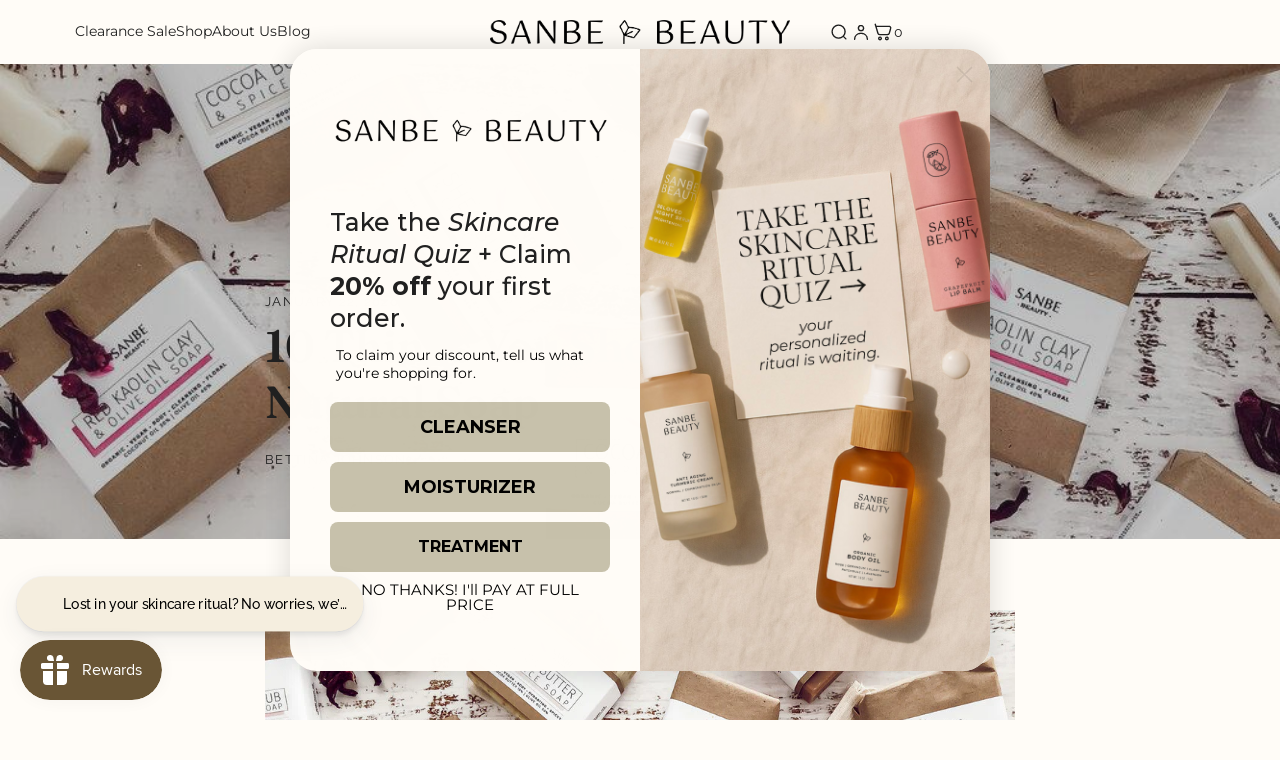

--- FILE ---
content_type: text/html; charset=utf-8
request_url: https://www.sanbebeauty.com/en-ca/blogs/blog/10-things-you-should-know-about-natural-soap
body_size: 67947
content:
<!doctype html>
<html class="no-js" lang="en">
<head>
 
<!-- Showcase 10.0.0 -->

  <meta charset="utf-8" />
<meta name="viewport" content="width=device-width,initial-scale=1.0" />
<meta http-equiv="X-UA-Compatible" content="IE=edge">

<link rel="preconnect" href="https://cdn.shopify.com" crossorigin>
<link rel="preconnect" href="https://fonts.shopify.com" crossorigin>
<link rel="preconnect" href="https://monorail-edge.shopifysvc.com"><link rel="preload" as="font" href="//www.sanbebeauty.com/cdn/fonts/raleway/raleway_n4.2c76ddd103ff0f30b1230f13e160330ff8b2c68a.woff2" type="font/woff2" crossorigin><link rel="preload" as="font" href="//www.sanbebeauty.com/cdn/fonts/figtree/figtree_n4.3c0838aba1701047e60be6a99a1b0a40ce9b8419.woff2" type="font/woff2" crossorigin><link rel="preload" as="font" href="//www.sanbebeauty.com/cdn/fonts/fraunces/fraunces_n6.69791a9f00600e5a1e56a6f64efc9d10a28b9c92.woff2" type="font/woff2" crossorigin><link rel="preload" as="font" href="//www.sanbebeauty.com/cdn/fonts/jost/jost_n4.d47a1b6347ce4a4c9f437608011273009d91f2b7.woff2" type="font/woff2" crossorigin><link rel="preload" href="//www.sanbebeauty.com/cdn/shop/t/31/assets/vendor.min.js?v=29461139837223071051766211497" as="script">
<link rel="preload" href="//www.sanbebeauty.com/cdn/shop/t/31/assets/theme.js?v=158060435196279559551766211497" as="script"><link rel="canonical" href="https://www.sanbebeauty.com/en-ca/blogs/blog/10-things-you-should-know-about-natural-soap" /><link rel="icon" href="//www.sanbebeauty.com/cdn/shop/files/Sanbe_Beauty_Logos-43_85d5714e-ea17-4e96-81e5-c716432e41c1.png?crop=center&height=48&v=1649040863&width=48" type="image/png"><meta name="description" content="The benefits of natural soap &amp; things you must know before using It. Why is natural soap on the rise? What are the benefits? Why buy it? You asked us so we are going to spill the beans.">
<style>
    @font-face {
  font-family: Raleway;
  font-weight: 400;
  font-style: normal;
  font-display: swap;
  src: url("//www.sanbebeauty.com/cdn/fonts/raleway/raleway_n4.2c76ddd103ff0f30b1230f13e160330ff8b2c68a.woff2") format("woff2"),
       url("//www.sanbebeauty.com/cdn/fonts/raleway/raleway_n4.c057757dddc39994ad5d9c9f58e7c2c2a72359a9.woff") format("woff");
}

    @font-face {
  font-family: Raleway;
  font-weight: 200;
  font-style: normal;
  font-display: swap;
  src: url("//www.sanbebeauty.com/cdn/fonts/raleway/raleway_n2.bfcb497fa2c55518d63fe3ceb1f62a774ba4142a.woff2") format("woff2"),
       url("//www.sanbebeauty.com/cdn/fonts/raleway/raleway_n2.057b156029fe7a18f88ee40ba9efbcf320b7afa9.woff") format("woff");
}

    @font-face {
  font-family: Raleway;
  font-weight: 500;
  font-style: normal;
  font-display: swap;
  src: url("//www.sanbebeauty.com/cdn/fonts/raleway/raleway_n5.0f898fcb9d16ae9a622ce7e706bb26c4a01b5028.woff2") format("woff2"),
       url("//www.sanbebeauty.com/cdn/fonts/raleway/raleway_n5.c754eb57a4de1b66b11f20a04a7e3f1462e000f4.woff") format("woff");
}

    @font-face {
  font-family: Raleway;
  font-weight: 600;
  font-style: normal;
  font-display: swap;
  src: url("//www.sanbebeauty.com/cdn/fonts/raleway/raleway_n6.87db7132fdf2b1a000ff834d3753ad5731e10d88.woff2") format("woff2"),
       url("//www.sanbebeauty.com/cdn/fonts/raleway/raleway_n6.ad26493e9aeb22e08a6282f7bed6ea8ab7c3927f.woff") format("woff");
}

    @font-face {
  font-family: Raleway;
  font-weight: 700;
  font-style: normal;
  font-display: swap;
  src: url("//www.sanbebeauty.com/cdn/fonts/raleway/raleway_n7.740cf9e1e4566800071db82eeca3cca45f43ba63.woff2") format("woff2"),
       url("//www.sanbebeauty.com/cdn/fonts/raleway/raleway_n7.84943791ecde186400af8db54cf3b5b5e5049a8f.woff") format("woff");
}

    @font-face {
  font-family: Raleway;
  font-weight: 400;
  font-style: italic;
  font-display: swap;
  src: url("//www.sanbebeauty.com/cdn/fonts/raleway/raleway_i4.aaa73a72f55a5e60da3e9a082717e1ed8f22f0a2.woff2") format("woff2"),
       url("//www.sanbebeauty.com/cdn/fonts/raleway/raleway_i4.650670cc243082f8988ecc5576b6d613cfd5a8ee.woff") format("woff");
}

    @font-face {
  font-family: Raleway;
  font-weight: 700;
  font-style: italic;
  font-display: swap;
  src: url("//www.sanbebeauty.com/cdn/fonts/raleway/raleway_i7.6d68e3c55f3382a6b4f1173686f538d89ce56dbc.woff2") format("woff2"),
       url("//www.sanbebeauty.com/cdn/fonts/raleway/raleway_i7.ed82a5a5951418ec5b6b0a5010cb65216574b2bd.woff") format("woff");
}

    @font-face {
  font-family: Fraunces;
  font-weight: 600;
  font-style: normal;
  font-display: swap;
  src: url("//www.sanbebeauty.com/cdn/fonts/fraunces/fraunces_n6.69791a9f00600e5a1e56a6f64efc9d10a28b9c92.woff2") format("woff2"),
       url("//www.sanbebeauty.com/cdn/fonts/fraunces/fraunces_n6.e87d336d46d99db17df56f1dc77d222effffa1f3.woff") format("woff");
}

    @font-face {
  font-family: Figtree;
  font-weight: 400;
  font-style: normal;
  font-display: swap;
  src: url("//www.sanbebeauty.com/cdn/fonts/figtree/figtree_n4.3c0838aba1701047e60be6a99a1b0a40ce9b8419.woff2") format("woff2"),
       url("//www.sanbebeauty.com/cdn/fonts/figtree/figtree_n4.c0575d1db21fc3821f17fd6617d3dee552312137.woff") format("woff");
}

    @font-face {
  font-family: Jost;
  font-weight: 400;
  font-style: normal;
  font-display: swap;
  src: url("//www.sanbebeauty.com/cdn/fonts/jost/jost_n4.d47a1b6347ce4a4c9f437608011273009d91f2b7.woff2") format("woff2"),
       url("//www.sanbebeauty.com/cdn/fonts/jost/jost_n4.791c46290e672b3f85c3d1c651ef2efa3819eadd.woff") format("woff");
}

  </style>

  <title>
    10 Things You Should Know About Natural Soap &ndash; Sanbe Beauty, LLC
  </title>

  <meta property="og:site_name" content="Sanbe Beauty, LLC">
<meta property="og:url" content="https://www.sanbebeauty.com/en-ca/blogs/blog/10-things-you-should-know-about-natural-soap">
<meta property="og:title" content="10 Things You Should Know About Natural Soap">
<meta property="og:type" content="article">
<meta property="og:description" content="The benefits of natural soap &amp; things you must know before using It. Why is natural soap on the rise? What are the benefits? Why buy it? You asked us so we are going to spill the beans."><meta property="og:image" content="http://www.sanbebeauty.com/cdn/shop/articles/10-things-you-should-know-about-natural-soap-229497_1200x1200.jpg?v=1685798012">
  <meta property="og:image:secure_url" content="https://www.sanbebeauty.com/cdn/shop/articles/10-things-you-should-know-about-natural-soap-229497_1200x1200.jpg?v=1685798012">
  <meta property="og:image:width" content="1000">
  <meta property="og:image:height" content="826"><meta name="twitter:site" content="@sanbebeauty"><meta name="twitter:card" content="summary_large_image">
<meta name="twitter:title" content="10 Things You Should Know About Natural Soap">
<meta name="twitter:description" content="The benefits of natural soap &amp; things you must know before using It. Why is natural soap on the rise? What are the benefits? Why buy it? You asked us so we are going to spill the beans.">


  <style data-shopify>
    :root {
      --viewport-height: 100vh;
      --viewport-height-first-section: 100vh;
      --nav-height: 0;
    }
  </style>

  <link href="//www.sanbebeauty.com/cdn/shop/t/31/assets/styles.css?v=114530185073841274881767065180" rel="stylesheet" type="text/css" media="all" />
<script>window.performance && window.performance.mark && window.performance.mark('shopify.content_for_header.start');</script><meta name="google-site-verification" content="2dAkul9sEYQcAe4HIlOXpyB3_T0ZipHDk4kuGNtgN4Q">
<meta id="shopify-digital-wallet" name="shopify-digital-wallet" content="/54507503809/digital_wallets/dialog">
<meta name="shopify-checkout-api-token" content="8b8093da4bf576725d94fd3c83fc6d16">
<meta id="in-context-paypal-metadata" data-shop-id="54507503809" data-venmo-supported="false" data-environment="production" data-locale="en_US" data-paypal-v4="true" data-currency="CAD">
<link rel="alternate" type="application/atom+xml" title="Feed" href="/en-ca/blogs/blog.atom" />
<link rel="alternate" hreflang="x-default" href="https://www.sanbebeauty.com/blogs/blog/10-things-you-should-know-about-natural-soap">
<link rel="alternate" hreflang="en" href="https://www.sanbebeauty.com/blogs/blog/10-things-you-should-know-about-natural-soap">
<link rel="alternate" hreflang="ja" href="https://www.sanbebeauty.com/ja/blogs/blog/10-things-you-should-know-about-natural-soap">
<link rel="alternate" hreflang="en-CA" href="https://www.sanbebeauty.com/en-ca/blogs/blog/10-things-you-should-know-about-natural-soap">
<link rel="alternate" hreflang="ja-CA" href="https://www.sanbebeauty.com/ja-ca/blogs/blog/10-things-you-should-know-about-natural-soap">
<script async="async" src="/checkouts/internal/preloads.js?locale=en-CA"></script>
<link rel="preconnect" href="https://shop.app" crossorigin="anonymous">
<script async="async" src="https://shop.app/checkouts/internal/preloads.js?locale=en-CA&shop_id=54507503809" crossorigin="anonymous"></script>
<script id="apple-pay-shop-capabilities" type="application/json">{"shopId":54507503809,"countryCode":"US","currencyCode":"CAD","merchantCapabilities":["supports3DS"],"merchantId":"gid:\/\/shopify\/Shop\/54507503809","merchantName":"Sanbe Beauty, LLC","requiredBillingContactFields":["postalAddress","email"],"requiredShippingContactFields":["postalAddress","email"],"shippingType":"shipping","supportedNetworks":["visa","masterCard","amex","discover","elo","jcb"],"total":{"type":"pending","label":"Sanbe Beauty, LLC","amount":"1.00"},"shopifyPaymentsEnabled":true,"supportsSubscriptions":true}</script>
<script id="shopify-features" type="application/json">{"accessToken":"8b8093da4bf576725d94fd3c83fc6d16","betas":["rich-media-storefront-analytics"],"domain":"www.sanbebeauty.com","predictiveSearch":true,"shopId":54507503809,"locale":"en"}</script>
<script>var Shopify = Shopify || {};
Shopify.shop = "sanbe-beauty.myshopify.com";
Shopify.locale = "en";
Shopify.currency = {"active":"CAD","rate":"1.4123725"};
Shopify.country = "CA";
Shopify.theme = {"name":"UPDATED 10.0.0 of Bungalow Creat...","id":175395930305,"schema_name":"Showcase","schema_version":"10.0.0","theme_store_id":677,"role":"main"};
Shopify.theme.handle = "null";
Shopify.theme.style = {"id":null,"handle":null};
Shopify.cdnHost = "www.sanbebeauty.com/cdn";
Shopify.routes = Shopify.routes || {};
Shopify.routes.root = "/en-ca/";</script>
<script type="module">!function(o){(o.Shopify=o.Shopify||{}).modules=!0}(window);</script>
<script>!function(o){function n(){var o=[];function n(){o.push(Array.prototype.slice.apply(arguments))}return n.q=o,n}var t=o.Shopify=o.Shopify||{};t.loadFeatures=n(),t.autoloadFeatures=n()}(window);</script>
<script>
  window.ShopifyPay = window.ShopifyPay || {};
  window.ShopifyPay.apiHost = "shop.app\/pay";
  window.ShopifyPay.redirectState = null;
</script>
<script id="shop-js-analytics" type="application/json">{"pageType":"article"}</script>
<script defer="defer" async type="module" src="//www.sanbebeauty.com/cdn/shopifycloud/shop-js/modules/v2/client.init-shop-cart-sync_C5BV16lS.en.esm.js"></script>
<script defer="defer" async type="module" src="//www.sanbebeauty.com/cdn/shopifycloud/shop-js/modules/v2/chunk.common_CygWptCX.esm.js"></script>
<script type="module">
  await import("//www.sanbebeauty.com/cdn/shopifycloud/shop-js/modules/v2/client.init-shop-cart-sync_C5BV16lS.en.esm.js");
await import("//www.sanbebeauty.com/cdn/shopifycloud/shop-js/modules/v2/chunk.common_CygWptCX.esm.js");

  window.Shopify.SignInWithShop?.initShopCartSync?.({"fedCMEnabled":true,"windoidEnabled":true});

</script>
<script>
  window.Shopify = window.Shopify || {};
  if (!window.Shopify.featureAssets) window.Shopify.featureAssets = {};
  window.Shopify.featureAssets['shop-js'] = {"shop-cart-sync":["modules/v2/client.shop-cart-sync_ZFArdW7E.en.esm.js","modules/v2/chunk.common_CygWptCX.esm.js"],"init-fed-cm":["modules/v2/client.init-fed-cm_CmiC4vf6.en.esm.js","modules/v2/chunk.common_CygWptCX.esm.js"],"shop-button":["modules/v2/client.shop-button_tlx5R9nI.en.esm.js","modules/v2/chunk.common_CygWptCX.esm.js"],"shop-cash-offers":["modules/v2/client.shop-cash-offers_DOA2yAJr.en.esm.js","modules/v2/chunk.common_CygWptCX.esm.js","modules/v2/chunk.modal_D71HUcav.esm.js"],"init-windoid":["modules/v2/client.init-windoid_sURxWdc1.en.esm.js","modules/v2/chunk.common_CygWptCX.esm.js"],"shop-toast-manager":["modules/v2/client.shop-toast-manager_ClPi3nE9.en.esm.js","modules/v2/chunk.common_CygWptCX.esm.js"],"init-shop-email-lookup-coordinator":["modules/v2/client.init-shop-email-lookup-coordinator_B8hsDcYM.en.esm.js","modules/v2/chunk.common_CygWptCX.esm.js"],"init-shop-cart-sync":["modules/v2/client.init-shop-cart-sync_C5BV16lS.en.esm.js","modules/v2/chunk.common_CygWptCX.esm.js"],"avatar":["modules/v2/client.avatar_BTnouDA3.en.esm.js"],"pay-button":["modules/v2/client.pay-button_FdsNuTd3.en.esm.js","modules/v2/chunk.common_CygWptCX.esm.js"],"init-customer-accounts":["modules/v2/client.init-customer-accounts_DxDtT_ad.en.esm.js","modules/v2/client.shop-login-button_C5VAVYt1.en.esm.js","modules/v2/chunk.common_CygWptCX.esm.js","modules/v2/chunk.modal_D71HUcav.esm.js"],"init-shop-for-new-customer-accounts":["modules/v2/client.init-shop-for-new-customer-accounts_ChsxoAhi.en.esm.js","modules/v2/client.shop-login-button_C5VAVYt1.en.esm.js","modules/v2/chunk.common_CygWptCX.esm.js","modules/v2/chunk.modal_D71HUcav.esm.js"],"shop-login-button":["modules/v2/client.shop-login-button_C5VAVYt1.en.esm.js","modules/v2/chunk.common_CygWptCX.esm.js","modules/v2/chunk.modal_D71HUcav.esm.js"],"init-customer-accounts-sign-up":["modules/v2/client.init-customer-accounts-sign-up_CPSyQ0Tj.en.esm.js","modules/v2/client.shop-login-button_C5VAVYt1.en.esm.js","modules/v2/chunk.common_CygWptCX.esm.js","modules/v2/chunk.modal_D71HUcav.esm.js"],"shop-follow-button":["modules/v2/client.shop-follow-button_Cva4Ekp9.en.esm.js","modules/v2/chunk.common_CygWptCX.esm.js","modules/v2/chunk.modal_D71HUcav.esm.js"],"checkout-modal":["modules/v2/client.checkout-modal_BPM8l0SH.en.esm.js","modules/v2/chunk.common_CygWptCX.esm.js","modules/v2/chunk.modal_D71HUcav.esm.js"],"lead-capture":["modules/v2/client.lead-capture_Bi8yE_yS.en.esm.js","modules/v2/chunk.common_CygWptCX.esm.js","modules/v2/chunk.modal_D71HUcav.esm.js"],"shop-login":["modules/v2/client.shop-login_D6lNrXab.en.esm.js","modules/v2/chunk.common_CygWptCX.esm.js","modules/v2/chunk.modal_D71HUcav.esm.js"],"payment-terms":["modules/v2/client.payment-terms_CZxnsJam.en.esm.js","modules/v2/chunk.common_CygWptCX.esm.js","modules/v2/chunk.modal_D71HUcav.esm.js"]};
</script>
<script>(function() {
  var isLoaded = false;
  function asyncLoad() {
    if (isLoaded) return;
    isLoaded = true;
    var urls = ["https:\/\/admin.revenuehunt.com\/embed.js?shop=sanbe-beauty.myshopify.com"];
    for (var i = 0; i < urls.length; i++) {
      var s = document.createElement('script');
      s.type = 'text/javascript';
      s.async = true;
      s.src = urls[i];
      var x = document.getElementsByTagName('script')[0];
      x.parentNode.insertBefore(s, x);
    }
  };
  if(window.attachEvent) {
    window.attachEvent('onload', asyncLoad);
  } else {
    window.addEventListener('load', asyncLoad, false);
  }
})();</script>
<script id="__st">var __st={"a":54507503809,"offset":32400,"reqid":"b4364520-d69b-4896-830b-e980834f7c68-1768639573","pageurl":"www.sanbebeauty.com\/en-ca\/blogs\/blog\/10-things-you-should-know-about-natural-soap","s":"articles-556059001025","u":"bfd728ea1fb5","p":"article","rtyp":"article","rid":556059001025};</script>
<script>window.ShopifyPaypalV4VisibilityTracking = true;</script>
<script id="captcha-bootstrap">!function(){'use strict';const t='contact',e='account',n='new_comment',o=[[t,t],['blogs',n],['comments',n],[t,'customer']],c=[[e,'customer_login'],[e,'guest_login'],[e,'recover_customer_password'],[e,'create_customer']],r=t=>t.map((([t,e])=>`form[action*='/${t}']:not([data-nocaptcha='true']) input[name='form_type'][value='${e}']`)).join(','),a=t=>()=>t?[...document.querySelectorAll(t)].map((t=>t.form)):[];function s(){const t=[...o],e=r(t);return a(e)}const i='password',u='form_key',d=['recaptcha-v3-token','g-recaptcha-response','h-captcha-response',i],f=()=>{try{return window.sessionStorage}catch{return}},m='__shopify_v',_=t=>t.elements[u];function p(t,e,n=!1){try{const o=window.sessionStorage,c=JSON.parse(o.getItem(e)),{data:r}=function(t){const{data:e,action:n}=t;return t[m]||n?{data:e,action:n}:{data:t,action:n}}(c);for(const[e,n]of Object.entries(r))t.elements[e]&&(t.elements[e].value=n);n&&o.removeItem(e)}catch(o){console.error('form repopulation failed',{error:o})}}const l='form_type',E='cptcha';function T(t){t.dataset[E]=!0}const w=window,h=w.document,L='Shopify',v='ce_forms',y='captcha';let A=!1;((t,e)=>{const n=(g='f06e6c50-85a8-45c8-87d0-21a2b65856fe',I='https://cdn.shopify.com/shopifycloud/storefront-forms-hcaptcha/ce_storefront_forms_captcha_hcaptcha.v1.5.2.iife.js',D={infoText:'Protected by hCaptcha',privacyText:'Privacy',termsText:'Terms'},(t,e,n)=>{const o=w[L][v],c=o.bindForm;if(c)return c(t,g,e,D).then(n);var r;o.q.push([[t,g,e,D],n]),r=I,A||(h.body.append(Object.assign(h.createElement('script'),{id:'captcha-provider',async:!0,src:r})),A=!0)});var g,I,D;w[L]=w[L]||{},w[L][v]=w[L][v]||{},w[L][v].q=[],w[L][y]=w[L][y]||{},w[L][y].protect=function(t,e){n(t,void 0,e),T(t)},Object.freeze(w[L][y]),function(t,e,n,w,h,L){const[v,y,A,g]=function(t,e,n){const i=e?o:[],u=t?c:[],d=[...i,...u],f=r(d),m=r(i),_=r(d.filter((([t,e])=>n.includes(e))));return[a(f),a(m),a(_),s()]}(w,h,L),I=t=>{const e=t.target;return e instanceof HTMLFormElement?e:e&&e.form},D=t=>v().includes(t);t.addEventListener('submit',(t=>{const e=I(t);if(!e)return;const n=D(e)&&!e.dataset.hcaptchaBound&&!e.dataset.recaptchaBound,o=_(e),c=g().includes(e)&&(!o||!o.value);(n||c)&&t.preventDefault(),c&&!n&&(function(t){try{if(!f())return;!function(t){const e=f();if(!e)return;const n=_(t);if(!n)return;const o=n.value;o&&e.removeItem(o)}(t);const e=Array.from(Array(32),(()=>Math.random().toString(36)[2])).join('');!function(t,e){_(t)||t.append(Object.assign(document.createElement('input'),{type:'hidden',name:u})),t.elements[u].value=e}(t,e),function(t,e){const n=f();if(!n)return;const o=[...t.querySelectorAll(`input[type='${i}']`)].map((({name:t})=>t)),c=[...d,...o],r={};for(const[a,s]of new FormData(t).entries())c.includes(a)||(r[a]=s);n.setItem(e,JSON.stringify({[m]:1,action:t.action,data:r}))}(t,e)}catch(e){console.error('failed to persist form',e)}}(e),e.submit())}));const S=(t,e)=>{t&&!t.dataset[E]&&(n(t,e.some((e=>e===t))),T(t))};for(const o of['focusin','change'])t.addEventListener(o,(t=>{const e=I(t);D(e)&&S(e,y())}));const B=e.get('form_key'),M=e.get(l),P=B&&M;t.addEventListener('DOMContentLoaded',(()=>{const t=y();if(P)for(const e of t)e.elements[l].value===M&&p(e,B);[...new Set([...A(),...v().filter((t=>'true'===t.dataset.shopifyCaptcha))])].forEach((e=>S(e,t)))}))}(h,new URLSearchParams(w.location.search),n,t,e,['guest_login'])})(!0,!0)}();</script>
<script integrity="sha256-4kQ18oKyAcykRKYeNunJcIwy7WH5gtpwJnB7kiuLZ1E=" data-source-attribution="shopify.loadfeatures" defer="defer" src="//www.sanbebeauty.com/cdn/shopifycloud/storefront/assets/storefront/load_feature-a0a9edcb.js" crossorigin="anonymous"></script>
<script crossorigin="anonymous" defer="defer" src="//www.sanbebeauty.com/cdn/shopifycloud/storefront/assets/shopify_pay/storefront-65b4c6d7.js?v=20250812"></script>
<script data-source-attribution="shopify.dynamic_checkout.dynamic.init">var Shopify=Shopify||{};Shopify.PaymentButton=Shopify.PaymentButton||{isStorefrontPortableWallets:!0,init:function(){window.Shopify.PaymentButton.init=function(){};var t=document.createElement("script");t.src="https://www.sanbebeauty.com/cdn/shopifycloud/portable-wallets/latest/portable-wallets.en.js",t.type="module",document.head.appendChild(t)}};
</script>
<script data-source-attribution="shopify.dynamic_checkout.buyer_consent">
  function portableWalletsHideBuyerConsent(e){var t=document.getElementById("shopify-buyer-consent"),n=document.getElementById("shopify-subscription-policy-button");t&&n&&(t.classList.add("hidden"),t.setAttribute("aria-hidden","true"),n.removeEventListener("click",e))}function portableWalletsShowBuyerConsent(e){var t=document.getElementById("shopify-buyer-consent"),n=document.getElementById("shopify-subscription-policy-button");t&&n&&(t.classList.remove("hidden"),t.removeAttribute("aria-hidden"),n.addEventListener("click",e))}window.Shopify?.PaymentButton&&(window.Shopify.PaymentButton.hideBuyerConsent=portableWalletsHideBuyerConsent,window.Shopify.PaymentButton.showBuyerConsent=portableWalletsShowBuyerConsent);
</script>
<script data-source-attribution="shopify.dynamic_checkout.cart.bootstrap">document.addEventListener("DOMContentLoaded",(function(){function t(){return document.querySelector("shopify-accelerated-checkout-cart, shopify-accelerated-checkout")}if(t())Shopify.PaymentButton.init();else{new MutationObserver((function(e,n){t()&&(Shopify.PaymentButton.init(),n.disconnect())})).observe(document.body,{childList:!0,subtree:!0})}}));
</script>
<script id='scb4127' type='text/javascript' async='' src='https://www.sanbebeauty.com/cdn/shopifycloud/privacy-banner/storefront-banner.js'></script><link id="shopify-accelerated-checkout-styles" rel="stylesheet" media="screen" href="https://www.sanbebeauty.com/cdn/shopifycloud/portable-wallets/latest/accelerated-checkout-backwards-compat.css" crossorigin="anonymous">
<style id="shopify-accelerated-checkout-cart">
        #shopify-buyer-consent {
  margin-top: 1em;
  display: inline-block;
  width: 100%;
}

#shopify-buyer-consent.hidden {
  display: none;
}

#shopify-subscription-policy-button {
  background: none;
  border: none;
  padding: 0;
  text-decoration: underline;
  font-size: inherit;
  cursor: pointer;
}

#shopify-subscription-policy-button::before {
  box-shadow: none;
}

      </style>

<script>window.performance && window.performance.mark && window.performance.mark('shopify.content_for_header.end');</script>
<script>
    document.documentElement.className = document.documentElement.className.replace('no-js', 'js');
    window.theme = window.theme || {};
    
      theme.money_format_with_code_preference = "${{amount}}";
    
    theme.money_format = "${{amount}}";
    theme.money_container = '.theme-money';
    theme.strings = {
      previous: "Previous",
      next: "Next",
      close: "Close",
      addressError: "Error looking up that address",
      addressNoResults: "No results for that address",
      addressQueryLimit: "You have exceeded the Google API usage limit. Consider upgrading to a \u003ca href=\"https:\/\/developers.google.com\/maps\/premium\/usage-limits\"\u003ePremium Plan\u003c\/a\u003e.",
      authError: "There was a problem authenticating your Google Maps API Key.",
      back: "Back",
      cartConfirmation: "You must agree to the terms and conditions before continuing.",
      loadMore: "Load more",
      infiniteScrollNoMore: "No more results",
      noStock: "Out of stock",
      noVariant: "Unavailable",
      colorBoxPrevious: "Previous",
      colorBoxNext: "Next",
      colorBoxClose: "Close",
      navigateHome: "Home",
      productAddingToCart: "Adding",
      productAddedToCart: "Added to cart",
      popupWasAdded: "was added to your cart",
      popupCheckout: "Checkout",
      popupContinueShopping: "Continue shopping",
      loading: "Loading...",
      viewCart: "View cart",
      page: "Page {{ page }}",
      imageSlider: "Image slider",
      clearAll: "Clear all"
    };
    theme.routes = {
      root_url: '/en-ca',
      cart_url: '/en-ca/cart',
      cart_add_url: '/en-ca/cart/add',
      cart_change_url: '/en-ca/cart/change',
      cart_update_url: '/en-ca/cart/update.js',
      checkout: '/checkout'
    };
    theme.settings = {
      animationEnabledDesktop: true,
      animationEnabledMobile: true
    };

    theme.checkViewportFillers = function(){
      var toggleState = false;
      var elPageContent = document.getElementById('page-content');
      if(elPageContent) {
        var elOverlapSection = elPageContent.querySelector('.header-overlap-section');
        if (elOverlapSection) {
          var padding = parseInt(getComputedStyle(elPageContent).getPropertyValue('padding-top'));
          toggleState = ((Math.round(elOverlapSection.offsetTop) - padding) === 0);
        }
      }
      if(toggleState) {
        document.getElementsByTagName('body')[0].classList.add('header-section-overlap');
      } else {
        document.getElementsByTagName('body')[0].classList.remove('header-section-overlap');
      }
    };

    theme.assessAltLogo = function(){
      var elsOverlappers = document.querySelectorAll('.needs-alt-logo');
      var useAltLogo = false;
      if(elsOverlappers.length) {
        var elSiteControl = document.querySelector('#site-control');
        var elSiteControlInner = document.querySelector('#site-control .site-control__inner');
        var headerMid = elSiteControlInner.offsetTop + elSiteControl.offsetTop + elSiteControlInner.offsetHeight / 2;
        Array.prototype.forEach.call(elsOverlappers, function(el, i){
          var thisTop = el.getBoundingClientRect().top;
          var thisBottom = thisTop + el.offsetHeight;
          if(headerMid > thisTop && headerMid < thisBottom) {
            useAltLogo = true;
            return false;
          }
        });
      }
      if(useAltLogo) {
        document.getElementsByTagName('body')[0].classList.add('use-alt-logo');
      } else {
        document.getElementsByTagName('body')[0].classList.remove('use-alt-logo');
      }
    };
  </script>
<!-- BEGIN app block: shopify://apps/smind-sections/blocks/theme-helper/71ba2d48-8be4-4535-bc1f-0fea499001d4 -->
    
    <!-- BEGIN app snippet: assets --><link href="//cdn.shopify.com/extensions/019b9ca6-aa99-7118-9745-0a98ab4d324a/smind-app-311/assets/smi-base.min.css" rel="stylesheet" type="text/css" media="all" />
<style>
    .smi-product-breadcrumb{
  display: flex;
}
.smi-product-breadcrumb svg{
  margin: 0px !important;
  padding: 0px !important;
}

.smi-product-gallery__thumbnail .swiper-button-prev,
.smi-product-gallery__thumbnail .swiper-button-next{
  display: none !important;
}
  </style>


<script type="text/javascript">
  window.smiObject = {
    productId: '',
    timezone: 'Asia/Phnom_Penh',
    cartType: `drawer`,
    routes: {
      cart_add_url: `/en-ca/cart/add`,
      cart_change_url: `/en-ca/cart/change`,
      cart_update_url: `/en-ca/cart/update`,
      cart_url: `/en-ca/cart`,
      predictive_search_url: `/en-ca/search/suggest`,
      search_url: `/en-ca/search`
    },
    settings: {
      currencyFormat: "${{amount}}",
      moneyFormat: "${{amount}}",
      moneyWithCurrencyFormat: "${{amount}} CAD"
    }
  };

  window.smind = window.smind || {}

  window.smind.initializeWhenReady = (callback, classes = [], maxRetries = 12, interval = 250) => {

    const tryInitialize = (counter = 0) => {

      const allClassesLoaded = classes.every(cls => typeof window[cls] !== 'undefined' || typeof window.smind[cls] !== 'undefined');

      if (allClassesLoaded) {
        return callback();
      }

      if (counter < maxRetries) {
        setTimeout(() => tryInitialize(counter + 1), interval);
      }
    };

    if (Shopify.designMode) {
      if (document.readyState === 'complete') {
        tryInitialize();
      }
      document.addEventListener('smiReloadSection', callback);
    }

    document.addEventListener('DOMContentLoaded', () => tryInitialize());
  }
</script>



<script src="https://cdn.shopify.com/extensions/019b9ca6-aa99-7118-9745-0a98ab4d324a/smind-app-311/assets/smi-base.min.js" defer></script>
<script src="https://cdn.shopify.com/extensions/019b9ca6-aa99-7118-9745-0a98ab4d324a/smind-app-311/assets/smi-product-blocks.js" async></script>
<script src="https://cdn.shopify.com/extensions/019b9ca6-aa99-7118-9745-0a98ab4d324a/smind-app-311/assets/smi-parallax.min.js" defer></script>


<script src="https://cdn.shopify.com/extensions/019b9ca6-aa99-7118-9745-0a98ab4d324a/smind-app-311/assets/smi-animations.js" defer></script>





<!-- END app snippet -->

    
        
        <!-- BEGIN app snippet: theme-modal --><script id="smi-base-section-modal" src="https://cdn.shopify.com/extensions/019b9ca6-aa99-7118-9745-0a98ab4d324a/smind-app-311/assets/smi-section-modal.min.js" data-app="free" defer></script><!-- END app snippet -->
		<!-- BEGIN app snippet: check-styles --><!-- END app snippet -->
    
    


<!-- END app block --><!-- BEGIN app block: shopify://apps/seo-on-blog/blocks/avada-seoon-setting/a45c3e67-be9f-4255-a194-b255a24f37c9 --><!-- BEGIN app snippet: avada-seoon-robot --><!-- Avada SEOOn Robot -->





<!-- END app snippet -->
<!-- BEGIN app snippet: avada-seoon-social --><!-- Avada SEOOn Social -->



<!-- END app snippet -->
<!-- BEGIN app snippet: avada-seoon-gsd -->

  
  

  <script type='application/ld+json'>
    {
      "@context": "https://schema.org",
      "@type": "NewsArticle",
      "headline": "10 Things You Should Know About Natural Soap","image": [
      "https://www.sanbebeauty.com/cdn/shop/articles/10-things-you-should-know-about-natural-soap-229497.jpg?v=1685798012&width=1000"
        ],
    
    "datePublished": "2020-01-22T12:43:12Z",
      "dateCreated": "2021-05-25T16:07:34Z",
      "dateModified": "2023-06-03T22:13:32Z",
    
    "publisher":
      [
        {
        "@type": "Organization",
        "name": "Sanbe Beauty, LLC"
    }
  ]
}
  </script><!-- END app snippet -->
<!-- BEGIN app snippet: avada-seoon-custom-css --> 
<style>
          
          .cdx-marker {
            background: rgba(245, 235, 111, .29);
            padding: 3px 0;
          }
        </style><!-- END app snippet -->
<!-- BEGIN app snippet: avada-seoon-faqs-gsd -->

<!-- END app snippet -->
<!-- BEGIN app snippet: avada-seoon-page-tag --><!-- Avada SEOOn Page Tag -->
<!-- BEGIN app snippet: avada-seoon-robot --><!-- Avada SEOOn Robot -->





<!-- END app snippet -->

<link href="//cdn.shopify.com/extensions/019b2f73-0fda-7492-9f0c-984659b366db/seoon-blog-107/assets/page-tag.css" rel="stylesheet" type="text/css" media="all" />
<!-- END Avada SEOOn Page Tag -->
<!-- END app snippet -->
<!-- BEGIN app snippet: avada-seoon-recipe-gsd -->

<!-- END app snippet -->
<!-- BEGIN app snippet: avada-seoon-protect-content --><!-- Avada SEOOn Protect Content -->
<link href="//cdn.shopify.com/extensions/019b2f73-0fda-7492-9f0c-984659b366db/seoon-blog-107/assets/protect-content.css" rel="stylesheet" type="text/css" media="all" />
<script>
const protectionSettings = JSON.parse('null'),BLOCKED_MESSAGES={c:"Copy is disabled",x:"Cut is disabled",s:"Save is disabled",u:"View source is disabled",r:"Right click is disabled"};let toast;function setupToast(){toast||(toast=document.createElement("div"),toast.className="Avada-Protect-Content",toast.style.transition="all 0.3s ease",document.body.insertBefore(toast,document.body.firstChild||null))}function renderToast(t){protectionSettings.enabled&&toast&&(toast.textContent=t,toast.style.opacity="1",toast.style.bottom="40px",clearTimeout(toast._timer),toast._timer=setTimeout((()=>{toast.style.opacity="0",toast.style.bottom="20px"}),2e3))}let firstRender=!0;function setup(){firstRender?new MutationObserver(((t,e)=>{document.body&&(setupToast(),e.disconnect())})).observe(document.documentElement,{childList:!0,subtree:!0}):firstRender=!1}document.addEventListener("keydown",(t=>{if(setup(),!protectionSettings.enabled||!protectionSettings.disabledKeyboardShortcuts)return;const e=t.key.toLowerCase();(t.metaKey||t.ctrlKey||t.altKey)&&(BLOCKED_MESSAGES[e]&&(t.preventDefault(),renderToast(BLOCKED_MESSAGES[e])),("u"===e||"dead"===e&&(t.ctrlKey||t.metaKey&&t.altKey))&&(t.preventDefault(),renderToast(BLOCKED_MESSAGES.u)))}),{passive:!1}),document.addEventListener("contextmenu",(t=>{setup(),protectionSettings.enabled&&protectionSettings.disabledRightClick&&(t.preventDefault(),renderToast(BLOCKED_MESSAGES.r))}),{passive:!1});
</script><!--End Avada SEOOn Protect Content -->
<!-- END app snippet -->
<!-- BEGIN app snippet: effect-snow-drop -->

<link href="//cdn.shopify.com/extensions/019b2f73-0fda-7492-9f0c-984659b366db/seoon-blog-107/assets/effect-setting.css" rel="stylesheet" type="text/css" media="all" />


<!-- END app snippet -->

  <script src='https://code.jquery.com/jquery-3.6.0.min.js'></script>
  <script src='https://cdn.jsdelivr.net/npm/swiper@11/swiper-bundle.min.js'></script>
  <link rel="stylesheet" href="https://cdnapps.avada.io/ag-blog/DynamicProduct/swiper-bundle.avada.min.css">
  <!-- Card Element-->
  <script src='https://cdn.shopify.com/storefront/web-components.js'></script>
  <shopify-cart id="Avada-Card-Shopping"></shopify-cart>
  <!-- End Card Element -->

  
  <script>
    window.AVADA_BRANDING = true;
    window.AVADA_BLOG_ENABLED = true;
  </script>

  <!-- GA4 Tracking Script -->
  
  
  

<!-- END app block --><!-- BEGIN app block: shopify://apps/klaviyo-email-marketing-sms/blocks/klaviyo-onsite-embed/2632fe16-c075-4321-a88b-50b567f42507 -->












  <script async src="https://static.klaviyo.com/onsite/js/Rvyv8j/klaviyo.js?company_id=Rvyv8j"></script>
  <script>!function(){if(!window.klaviyo){window._klOnsite=window._klOnsite||[];try{window.klaviyo=new Proxy({},{get:function(n,i){return"push"===i?function(){var n;(n=window._klOnsite).push.apply(n,arguments)}:function(){for(var n=arguments.length,o=new Array(n),w=0;w<n;w++)o[w]=arguments[w];var t="function"==typeof o[o.length-1]?o.pop():void 0,e=new Promise((function(n){window._klOnsite.push([i].concat(o,[function(i){t&&t(i),n(i)}]))}));return e}}})}catch(n){window.klaviyo=window.klaviyo||[],window.klaviyo.push=function(){var n;(n=window._klOnsite).push.apply(n,arguments)}}}}();</script>

  




  <script>
    window.klaviyoReviewsProductDesignMode = false
  </script>



  <!-- BEGIN app snippet: customer-hub-data --><script>
  if (!window.customerHub) {
    window.customerHub = {};
  }
  window.customerHub.storefrontRoutes = {
    login: "https://www.sanbebeauty.com/customer_authentication/redirect?locale=en&region_country=CA?return_url=%2F%23k-hub",
    register: "https://account.sanbebeauty.com?locale=en?return_url=%2F%23k-hub",
    logout: "/en-ca/account/logout",
    profile: "/en-ca/account",
    addresses: "/en-ca/account/addresses",
  };
  
  window.customerHub.userId = null;
  
  window.customerHub.storeDomain = "sanbe-beauty.myshopify.com";

  

  
    window.customerHub.storeLocale = {
        currentLanguage: 'en',
        currentCountry: 'CA',
        availableLanguages: [
          
            {
              iso_code: 'en',
              endonym_name: 'English'
            },
          
            {
              iso_code: 'ja',
              endonym_name: '日本語'
            }
          
        ],
        availableCountries: [
          
            {
              iso_code: 'CA',
              name: 'Canada',
              currency_code: 'CAD'
            },
          
            {
              iso_code: 'EG',
              name: 'Egypt',
              currency_code: 'EGP'
            },
          
            {
              iso_code: 'FI',
              name: 'Finland',
              currency_code: 'EUR'
            },
          
            {
              iso_code: 'IS',
              name: 'Iceland',
              currency_code: 'ISK'
            },
          
            {
              iso_code: 'ID',
              name: 'Indonesia',
              currency_code: 'IDR'
            },
          
            {
              iso_code: 'JP',
              name: 'Japan',
              currency_code: 'JPY'
            },
          
            {
              iso_code: 'NZ',
              name: 'New Zealand',
              currency_code: 'NZD'
            },
          
            {
              iso_code: 'PH',
              name: 'Philippines',
              currency_code: 'PHP'
            },
          
            {
              iso_code: 'SG',
              name: 'Singapore',
              currency_code: 'SGD'
            },
          
            {
              iso_code: 'TW',
              name: 'Taiwan',
              currency_code: 'TWD'
            },
          
            {
              iso_code: 'TH',
              name: 'Thailand',
              currency_code: 'THB'
            },
          
            {
              iso_code: 'UM',
              name: 'U.S. Outlying Islands',
              currency_code: 'USD'
            },
          
            {
              iso_code: 'US',
              name: 'United States',
              currency_code: 'USD'
            }
          
        ]
    };
  
</script>
<!-- END app snippet -->



  <!-- BEGIN app snippet: customer-hub-replace-links -->
<script>
  function replaceAccountLinks() {
    const selector =
      'a[href$="/account/login"], a[href$="/account"], a[href^="https://shopify.com/"][href*="/account"], a[href*="/customer_identity/redirect"], a[href*="/customer_authentication/redirect"], a[href$="/en-ca/account';
    const accountLinksNodes = document.querySelectorAll(selector);
    for (const node of accountLinksNodes) {
      const ignore = node.dataset.kHubIgnore !== undefined && node.dataset.kHubIgnore !== 'false';
      if (!ignore) {
        // Any login links to Shopify's account system, point them at the customer hub instead.
        node.href = '#k-hub';
        /**
         * There are some themes which apply a page transition on every click of an anchor tag (usually a fade-out) that's supposed to be faded back in when the next page loads.
         * However, since clicking the k-hub link doesn't trigger a page load, the page gets stuck on a blank screen.
         * Luckily, these themes usually have a className you can add to links to skip the transition.
         * Let's hope that all such themes are consistent/copy each other and just proactively add those classNames when we replace the link.
         **/
        node.classList.add('no-transition', 'js-no-transition');
      }
    }
  }

  
    if (document.readyState === 'complete') {
      replaceAccountLinks();
    } else {
      const controller = new AbortController();
      document.addEventListener(
        'readystatechange',
        () => {
          replaceAccountLinks(); // try to replace links both during `interactive` state and `complete` state
          if (document.readyState === 'complete') {
            // readystatechange can fire with "complete" multiple times per page load, so make sure we're not duplicating effort
            // by removing the listener afterwards.
            controller.abort();
          }
        },
        { signal: controller.signal },
      );
    }
  
</script>
<!-- END app snippet -->



<!-- END app block --><!-- BEGIN app block: shopify://apps/monster-cart-upsell-free-gifts/blocks/app-embed/a1b8e58a-bf1d-4e0f-8768-a387c3f643c0 --><script>  
  window.mu_version = 1.8
  
    window.mu_currencies = [{"name": "Canadian Dollar", "iso_code": "CAD", "symbol": "$"},{"name": "Egyptian Pound", "iso_code": "EGP", "symbol": "ج.م"},{"name": "Euro", "iso_code": "EUR", "symbol": "€"},{"name": "Indonesian Rupiah", "iso_code": "IDR", "symbol": "Rp"},{"name": "Icelandic Króna", "iso_code": "ISK", "symbol": "kr"},{"name": "Japanese Yen", "iso_code": "JPY", "symbol": "¥"},{"name": "New Zealand Dollar", "iso_code": "NZD", "symbol": "$"},{"name": "Philippine Peso", "iso_code": "PHP", "symbol": "₱"},{"name": "Singapore Dollar", "iso_code": "SGD", "symbol": "$"},{"name": "Thai Baht", "iso_code": "THB", "symbol": "฿"},{"name": "New Taiwan Dollar", "iso_code": "TWD", "symbol": "$"},{"name": "United States Dollar", "iso_code": "USD", "symbol": "$"},];
    window.mu_origin = 'www.sanbebeauty.com';
    window.mu_myshopify_domain = 'sanbe-beauty.myshopify.com';
    window.mu_cart_currency= 'CAD';
    window.mu_cart_items = [];
    window.mu_money_format = '${{amount}}';
    
    
    
    window.mu_send_gtag_atc = true
    
    
    
    window.show_item_properties = true
    
    
    
    
    
    window.mu_bag_selector = [];
    
    
    window.mu_hide_when_opened = "";
    
</script>
  <link rel="stylesheet"  href="https://cdnjs.cloudflare.com/ajax/libs/slick-carousel/1.6.0/slick.min.css" />
  <link rel="stylesheet" href="https://cdnjs.cloudflare.com/ajax/libs/slick-carousel/1.6.0/slick-theme.min.css" /><script>
    // custom code here
</script>
  <script>console.log("%cMU: Version 1 in use", "color: white; background: #dc3545; padding: 2px 6px; border-radius: 3px;");</script>
  <script async src="https://cdn.shopify.com/extensions/019b8c0a-9b7a-7f32-ba3d-a373967f46fb/monster-upsells-v2-689/assets/webfont.js"></script>
  
    <link href="https://cdn.shopify.com/extensions/019b8c0a-9b7a-7f32-ba3d-a373967f46fb/monster-upsells-v2-689/assets/cart.css" rel="stylesheet">
    <script type="text/javascript">
      window.assetsPath = "https://cdn.shopify.com/extensions/019b8c0a-9b7a-7f32-ba3d-a373967f46fb/monster-upsells-v2-689/assets/cart_renderer.js".split("cart_renderer.js")[0]
    </script>
    <script async src="https://cdn.shopify.com/extensions/019b8c0a-9b7a-7f32-ba3d-a373967f46fb/monster-upsells-v2-689/assets/cart_renderer.js"></script>
  



<!-- END app block --><!-- BEGIN app block: shopify://apps/triplewhale/blocks/triple_pixel_snippet/483d496b-3f1a-4609-aea7-8eee3b6b7a2a --><link rel='preconnect dns-prefetch' href='https://api.config-security.com/' crossorigin />
<link rel='preconnect dns-prefetch' href='https://conf.config-security.com/' crossorigin />
<script>
/* >> TriplePixel :: start*/
window.TriplePixelData={TripleName:"sanbe-beauty.myshopify.com",ver:"2.16",plat:"SHOPIFY",isHeadless:false,src:'SHOPIFY_EXT',product:{id:"",name:``,price:"",variant:""},search:"",collection:"",cart:"",template:"article",curr:"CAD" || "USD"},function(W,H,A,L,E,_,B,N){function O(U,T,P,H,R){void 0===R&&(R=!1),H=new XMLHttpRequest,P?(H.open("POST",U,!0),H.setRequestHeader("Content-Type","text/plain")):H.open("GET",U,!0),H.send(JSON.stringify(P||{})),H.onreadystatechange=function(){4===H.readyState&&200===H.status?(R=H.responseText,U.includes("/first")?eval(R):P||(N[B]=R)):(299<H.status||H.status<200)&&T&&!R&&(R=!0,O(U,T-1,P))}}if(N=window,!N[H+"sn"]){N[H+"sn"]=1,L=function(){return Date.now().toString(36)+"_"+Math.random().toString(36)};try{A.setItem(H,1+(0|A.getItem(H)||0)),(E=JSON.parse(A.getItem(H+"U")||"[]")).push({u:location.href,r:document.referrer,t:Date.now(),id:L()}),A.setItem(H+"U",JSON.stringify(E))}catch(e){}var i,m,p;A.getItem('"!nC`')||(_=A,A=N,A[H]||(E=A[H]=function(t,e,i){return void 0===i&&(i=[]),"State"==t?E.s:(W=L(),(E._q=E._q||[]).push([W,t,e].concat(i)),W)},E.s="Installed",E._q=[],E.ch=W,B="configSecurityConfModel",N[B]=1,O("https://conf.config-security.com/model",5),i=L(),m=A[atob("c2NyZWVu")],_.setItem("di_pmt_wt",i),p={id:i,action:"profile",avatar:_.getItem("auth-security_rand_salt_"),time:m[atob("d2lkdGg=")]+":"+m[atob("aGVpZ2h0")],host:A.TriplePixelData.TripleName,plat:A.TriplePixelData.plat,url:window.location.href.slice(0,500),ref:document.referrer,ver:A.TriplePixelData.ver},O("https://api.config-security.com/event",5,p),O("https://api.config-security.com/first?host=".concat(p.host,"&plat=").concat(p.plat),5)))}}("","TriplePixel",localStorage);
/* << TriplePixel :: end*/
</script>



<!-- END app block --><link href="https://cdn.shopify.com/extensions/019b2f73-0fda-7492-9f0c-984659b366db/seoon-blog-107/assets/style-dynamic-product.css" rel="stylesheet" type="text/css" media="all">
<script src="https://cdn.shopify.com/extensions/019bb763-7f0e-7fbe-aea8-abf26f89dfb2/revenuehunt-164/assets/embed.js" type="text/javascript" defer="defer"></script>
<script src="https://cdn.shopify.com/extensions/019bc7e9-d98c-71e0-bb25-69de9349bf29/smile-io-266/assets/smile-loader.js" type="text/javascript" defer="defer"></script>
<script src="https://cdn.shopify.com/extensions/019aae75-2e66-7350-82a6-8647f66a2cf9/https-appointly-com-64/assets/appointly-embed.js" type="text/javascript" defer="defer"></script>
<link href="https://monorail-edge.shopifysvc.com" rel="dns-prefetch">
<script>(function(){if ("sendBeacon" in navigator && "performance" in window) {try {var session_token_from_headers = performance.getEntriesByType('navigation')[0].serverTiming.find(x => x.name == '_s').description;} catch {var session_token_from_headers = undefined;}var session_cookie_matches = document.cookie.match(/_shopify_s=([^;]*)/);var session_token_from_cookie = session_cookie_matches && session_cookie_matches.length === 2 ? session_cookie_matches[1] : "";var session_token = session_token_from_headers || session_token_from_cookie || "";function handle_abandonment_event(e) {var entries = performance.getEntries().filter(function(entry) {return /monorail-edge.shopifysvc.com/.test(entry.name);});if (!window.abandonment_tracked && entries.length === 0) {window.abandonment_tracked = true;var currentMs = Date.now();var navigation_start = performance.timing.navigationStart;var payload = {shop_id: 54507503809,url: window.location.href,navigation_start,duration: currentMs - navigation_start,session_token,page_type: "article"};window.navigator.sendBeacon("https://monorail-edge.shopifysvc.com/v1/produce", JSON.stringify({schema_id: "online_store_buyer_site_abandonment/1.1",payload: payload,metadata: {event_created_at_ms: currentMs,event_sent_at_ms: currentMs}}));}}window.addEventListener('pagehide', handle_abandonment_event);}}());</script>
<script id="web-pixels-manager-setup">(function e(e,d,r,n,o){if(void 0===o&&(o={}),!Boolean(null===(a=null===(i=window.Shopify)||void 0===i?void 0:i.analytics)||void 0===a?void 0:a.replayQueue)){var i,a;window.Shopify=window.Shopify||{};var t=window.Shopify;t.analytics=t.analytics||{};var s=t.analytics;s.replayQueue=[],s.publish=function(e,d,r){return s.replayQueue.push([e,d,r]),!0};try{self.performance.mark("wpm:start")}catch(e){}var l=function(){var e={modern:/Edge?\/(1{2}[4-9]|1[2-9]\d|[2-9]\d{2}|\d{4,})\.\d+(\.\d+|)|Firefox\/(1{2}[4-9]|1[2-9]\d|[2-9]\d{2}|\d{4,})\.\d+(\.\d+|)|Chrom(ium|e)\/(9{2}|\d{3,})\.\d+(\.\d+|)|(Maci|X1{2}).+ Version\/(15\.\d+|(1[6-9]|[2-9]\d|\d{3,})\.\d+)([,.]\d+|)( \(\w+\)|)( Mobile\/\w+|) Safari\/|Chrome.+OPR\/(9{2}|\d{3,})\.\d+\.\d+|(CPU[ +]OS|iPhone[ +]OS|CPU[ +]iPhone|CPU IPhone OS|CPU iPad OS)[ +]+(15[._]\d+|(1[6-9]|[2-9]\d|\d{3,})[._]\d+)([._]\d+|)|Android:?[ /-](13[3-9]|1[4-9]\d|[2-9]\d{2}|\d{4,})(\.\d+|)(\.\d+|)|Android.+Firefox\/(13[5-9]|1[4-9]\d|[2-9]\d{2}|\d{4,})\.\d+(\.\d+|)|Android.+Chrom(ium|e)\/(13[3-9]|1[4-9]\d|[2-9]\d{2}|\d{4,})\.\d+(\.\d+|)|SamsungBrowser\/([2-9]\d|\d{3,})\.\d+/,legacy:/Edge?\/(1[6-9]|[2-9]\d|\d{3,})\.\d+(\.\d+|)|Firefox\/(5[4-9]|[6-9]\d|\d{3,})\.\d+(\.\d+|)|Chrom(ium|e)\/(5[1-9]|[6-9]\d|\d{3,})\.\d+(\.\d+|)([\d.]+$|.*Safari\/(?![\d.]+ Edge\/[\d.]+$))|(Maci|X1{2}).+ Version\/(10\.\d+|(1[1-9]|[2-9]\d|\d{3,})\.\d+)([,.]\d+|)( \(\w+\)|)( Mobile\/\w+|) Safari\/|Chrome.+OPR\/(3[89]|[4-9]\d|\d{3,})\.\d+\.\d+|(CPU[ +]OS|iPhone[ +]OS|CPU[ +]iPhone|CPU IPhone OS|CPU iPad OS)[ +]+(10[._]\d+|(1[1-9]|[2-9]\d|\d{3,})[._]\d+)([._]\d+|)|Android:?[ /-](13[3-9]|1[4-9]\d|[2-9]\d{2}|\d{4,})(\.\d+|)(\.\d+|)|Mobile Safari.+OPR\/([89]\d|\d{3,})\.\d+\.\d+|Android.+Firefox\/(13[5-9]|1[4-9]\d|[2-9]\d{2}|\d{4,})\.\d+(\.\d+|)|Android.+Chrom(ium|e)\/(13[3-9]|1[4-9]\d|[2-9]\d{2}|\d{4,})\.\d+(\.\d+|)|Android.+(UC? ?Browser|UCWEB|U3)[ /]?(15\.([5-9]|\d{2,})|(1[6-9]|[2-9]\d|\d{3,})\.\d+)\.\d+|SamsungBrowser\/(5\.\d+|([6-9]|\d{2,})\.\d+)|Android.+MQ{2}Browser\/(14(\.(9|\d{2,})|)|(1[5-9]|[2-9]\d|\d{3,})(\.\d+|))(\.\d+|)|K[Aa][Ii]OS\/(3\.\d+|([4-9]|\d{2,})\.\d+)(\.\d+|)/},d=e.modern,r=e.legacy,n=navigator.userAgent;return n.match(d)?"modern":n.match(r)?"legacy":"unknown"}(),u="modern"===l?"modern":"legacy",c=(null!=n?n:{modern:"",legacy:""})[u],f=function(e){return[e.baseUrl,"/wpm","/b",e.hashVersion,"modern"===e.buildTarget?"m":"l",".js"].join("")}({baseUrl:d,hashVersion:r,buildTarget:u}),m=function(e){var d=e.version,r=e.bundleTarget,n=e.surface,o=e.pageUrl,i=e.monorailEndpoint;return{emit:function(e){var a=e.status,t=e.errorMsg,s=(new Date).getTime(),l=JSON.stringify({metadata:{event_sent_at_ms:s},events:[{schema_id:"web_pixels_manager_load/3.1",payload:{version:d,bundle_target:r,page_url:o,status:a,surface:n,error_msg:t},metadata:{event_created_at_ms:s}}]});if(!i)return console&&console.warn&&console.warn("[Web Pixels Manager] No Monorail endpoint provided, skipping logging."),!1;try{return self.navigator.sendBeacon.bind(self.navigator)(i,l)}catch(e){}var u=new XMLHttpRequest;try{return u.open("POST",i,!0),u.setRequestHeader("Content-Type","text/plain"),u.send(l),!0}catch(e){return console&&console.warn&&console.warn("[Web Pixels Manager] Got an unhandled error while logging to Monorail."),!1}}}}({version:r,bundleTarget:l,surface:e.surface,pageUrl:self.location.href,monorailEndpoint:e.monorailEndpoint});try{o.browserTarget=l,function(e){var d=e.src,r=e.async,n=void 0===r||r,o=e.onload,i=e.onerror,a=e.sri,t=e.scriptDataAttributes,s=void 0===t?{}:t,l=document.createElement("script"),u=document.querySelector("head"),c=document.querySelector("body");if(l.async=n,l.src=d,a&&(l.integrity=a,l.crossOrigin="anonymous"),s)for(var f in s)if(Object.prototype.hasOwnProperty.call(s,f))try{l.dataset[f]=s[f]}catch(e){}if(o&&l.addEventListener("load",o),i&&l.addEventListener("error",i),u)u.appendChild(l);else{if(!c)throw new Error("Did not find a head or body element to append the script");c.appendChild(l)}}({src:f,async:!0,onload:function(){if(!function(){var e,d;return Boolean(null===(d=null===(e=window.Shopify)||void 0===e?void 0:e.analytics)||void 0===d?void 0:d.initialized)}()){var d=window.webPixelsManager.init(e)||void 0;if(d){var r=window.Shopify.analytics;r.replayQueue.forEach((function(e){var r=e[0],n=e[1],o=e[2];d.publishCustomEvent(r,n,o)})),r.replayQueue=[],r.publish=d.publishCustomEvent,r.visitor=d.visitor,r.initialized=!0}}},onerror:function(){return m.emit({status:"failed",errorMsg:"".concat(f," has failed to load")})},sri:function(e){var d=/^sha384-[A-Za-z0-9+/=]+$/;return"string"==typeof e&&d.test(e)}(c)?c:"",scriptDataAttributes:o}),m.emit({status:"loading"})}catch(e){m.emit({status:"failed",errorMsg:(null==e?void 0:e.message)||"Unknown error"})}}})({shopId: 54507503809,storefrontBaseUrl: "https://www.sanbebeauty.com",extensionsBaseUrl: "https://extensions.shopifycdn.com/cdn/shopifycloud/web-pixels-manager",monorailEndpoint: "https://monorail-edge.shopifysvc.com/unstable/produce_batch",surface: "storefront-renderer",enabledBetaFlags: ["2dca8a86"],webPixelsConfigList: [{"id":"1527251137","configuration":"{\"shopId\":\"sanbe-beauty.myshopify.com\"}","eventPayloadVersion":"v1","runtimeContext":"STRICT","scriptVersion":"c1fe7b63a0f7ad457a091a5f1865fa90","type":"APP","apiClientId":2753413,"privacyPurposes":["ANALYTICS","MARKETING","SALE_OF_DATA"],"dataSharingAdjustments":{"protectedCustomerApprovalScopes":["read_customer_address","read_customer_email","read_customer_name","read_customer_personal_data","read_customer_phone"]}},{"id":"1329234113","configuration":"{\"pixel_id\":\"554424835712716\",\"pixel_type\":\"facebook_pixel\"}","eventPayloadVersion":"v1","runtimeContext":"OPEN","scriptVersion":"ca16bc87fe92b6042fbaa3acc2fbdaa6","type":"APP","apiClientId":2329312,"privacyPurposes":["ANALYTICS","MARKETING","SALE_OF_DATA"],"dataSharingAdjustments":{"protectedCustomerApprovalScopes":["read_customer_address","read_customer_email","read_customer_name","read_customer_personal_data","read_customer_phone"]}},{"id":"901251265","configuration":"{\"accountID\":\"54507503809\"}","eventPayloadVersion":"v1","runtimeContext":"STRICT","scriptVersion":"363f6a33e52d88c41df81d232f6396cb","type":"APP","apiClientId":5480441,"privacyPurposes":["ANALYTICS","MARKETING","SALE_OF_DATA"],"dataSharingAdjustments":{"protectedCustomerApprovalScopes":["read_customer_address","read_customer_email","read_customer_name","read_customer_personal_data","read_customer_phone"]}},{"id":"562462913","configuration":"{\"config\":\"{\\\"google_tag_ids\\\":[\\\"G-ZT27NHE7V6\\\",\\\"AW-11203961081\\\",\\\"GT-P3JPB8T\\\"],\\\"target_country\\\":\\\"US\\\",\\\"gtag_events\\\":[{\\\"type\\\":\\\"search\\\",\\\"action_label\\\":[\\\"G-2TE9C7S1XQ\\\",\\\"AW-11203961081\\\/97ZNCLfL5osbEPnBu94p\\\",\\\"G-ZT27NHE7V6\\\"]},{\\\"type\\\":\\\"begin_checkout\\\",\\\"action_label\\\":[\\\"G-2TE9C7S1XQ\\\",\\\"AW-11203961081\\\/lxdCCKvL5osbEPnBu94p\\\",\\\"G-ZT27NHE7V6\\\"]},{\\\"type\\\":\\\"view_item\\\",\\\"action_label\\\":[\\\"G-2TE9C7S1XQ\\\",\\\"AW-11203961081\\\/4qM1CLTL5osbEPnBu94p\\\",\\\"MC-HY10SW28CE\\\",\\\"G-ZT27NHE7V6\\\"]},{\\\"type\\\":\\\"purchase\\\",\\\"action_label\\\":[\\\"G-2TE9C7S1XQ\\\",\\\"AW-11203961081\\\/GivBCKjL5osbEPnBu94p\\\",\\\"MC-HY10SW28CE\\\",\\\"G-ZT27NHE7V6\\\"]},{\\\"type\\\":\\\"page_view\\\",\\\"action_label\\\":[\\\"G-2TE9C7S1XQ\\\",\\\"AW-11203961081\\\/7gDcCLHL5osbEPnBu94p\\\",\\\"MC-HY10SW28CE\\\",\\\"G-ZT27NHE7V6\\\"]},{\\\"type\\\":\\\"add_payment_info\\\",\\\"action_label\\\":[\\\"G-2TE9C7S1XQ\\\",\\\"AW-11203961081\\\/OkFHCLrL5osbEPnBu94p\\\",\\\"G-ZT27NHE7V6\\\"]},{\\\"type\\\":\\\"add_to_cart\\\",\\\"action_label\\\":[\\\"G-2TE9C7S1XQ\\\",\\\"AW-11203961081\\\/Eq5qCK7L5osbEPnBu94p\\\",\\\"G-ZT27NHE7V6\\\"]}],\\\"enable_monitoring_mode\\\":false}\"}","eventPayloadVersion":"v1","runtimeContext":"OPEN","scriptVersion":"b2a88bafab3e21179ed38636efcd8a93","type":"APP","apiClientId":1780363,"privacyPurposes":[],"dataSharingAdjustments":{"protectedCustomerApprovalScopes":["read_customer_address","read_customer_email","read_customer_name","read_customer_personal_data","read_customer_phone"]}},{"id":"97288385","configuration":"{\"tagID\":\"2613420720331\"}","eventPayloadVersion":"v1","runtimeContext":"STRICT","scriptVersion":"18031546ee651571ed29edbe71a3550b","type":"APP","apiClientId":3009811,"privacyPurposes":["ANALYTICS","MARKETING","SALE_OF_DATA"],"dataSharingAdjustments":{"protectedCustomerApprovalScopes":["read_customer_address","read_customer_email","read_customer_name","read_customer_personal_data","read_customer_phone"]}},{"id":"18809025","eventPayloadVersion":"1","runtimeContext":"LAX","scriptVersion":"2","type":"CUSTOM","privacyPurposes":["ANALYTICS","MARKETING","SALE_OF_DATA"],"name":"Facebook Ad Pixel"},{"id":"134906049","eventPayloadVersion":"1","runtimeContext":"LAX","scriptVersion":"1","type":"CUSTOM","privacyPurposes":["ANALYTICS","MARKETING","SALE_OF_DATA"],"name":"Infinite Google Ads"},{"id":"shopify-app-pixel","configuration":"{}","eventPayloadVersion":"v1","runtimeContext":"STRICT","scriptVersion":"0450","apiClientId":"shopify-pixel","type":"APP","privacyPurposes":["ANALYTICS","MARKETING"]},{"id":"shopify-custom-pixel","eventPayloadVersion":"v1","runtimeContext":"LAX","scriptVersion":"0450","apiClientId":"shopify-pixel","type":"CUSTOM","privacyPurposes":["ANALYTICS","MARKETING"]}],isMerchantRequest: false,initData: {"shop":{"name":"Sanbe Beauty, LLC","paymentSettings":{"currencyCode":"USD"},"myshopifyDomain":"sanbe-beauty.myshopify.com","countryCode":"US","storefrontUrl":"https:\/\/www.sanbebeauty.com\/en-ca"},"customer":null,"cart":null,"checkout":null,"productVariants":[],"purchasingCompany":null},},"https://www.sanbebeauty.com/cdn","fcfee988w5aeb613cpc8e4bc33m6693e112",{"modern":"","legacy":""},{"shopId":"54507503809","storefrontBaseUrl":"https:\/\/www.sanbebeauty.com","extensionBaseUrl":"https:\/\/extensions.shopifycdn.com\/cdn\/shopifycloud\/web-pixels-manager","surface":"storefront-renderer","enabledBetaFlags":"[\"2dca8a86\"]","isMerchantRequest":"false","hashVersion":"fcfee988w5aeb613cpc8e4bc33m6693e112","publish":"custom","events":"[[\"page_viewed\",{}]]"});</script><script>
  window.ShopifyAnalytics = window.ShopifyAnalytics || {};
  window.ShopifyAnalytics.meta = window.ShopifyAnalytics.meta || {};
  window.ShopifyAnalytics.meta.currency = 'CAD';
  var meta = {"page":{"pageType":"article","resourceType":"article","resourceId":556059001025,"requestId":"b4364520-d69b-4896-830b-e980834f7c68-1768639573"}};
  for (var attr in meta) {
    window.ShopifyAnalytics.meta[attr] = meta[attr];
  }
</script>
<script class="analytics">
  (function () {
    var customDocumentWrite = function(content) {
      var jquery = null;

      if (window.jQuery) {
        jquery = window.jQuery;
      } else if (window.Checkout && window.Checkout.$) {
        jquery = window.Checkout.$;
      }

      if (jquery) {
        jquery('body').append(content);
      }
    };

    var hasLoggedConversion = function(token) {
      if (token) {
        return document.cookie.indexOf('loggedConversion=' + token) !== -1;
      }
      return false;
    }

    var setCookieIfConversion = function(token) {
      if (token) {
        var twoMonthsFromNow = new Date(Date.now());
        twoMonthsFromNow.setMonth(twoMonthsFromNow.getMonth() + 2);

        document.cookie = 'loggedConversion=' + token + '; expires=' + twoMonthsFromNow;
      }
    }

    var trekkie = window.ShopifyAnalytics.lib = window.trekkie = window.trekkie || [];
    if (trekkie.integrations) {
      return;
    }
    trekkie.methods = [
      'identify',
      'page',
      'ready',
      'track',
      'trackForm',
      'trackLink'
    ];
    trekkie.factory = function(method) {
      return function() {
        var args = Array.prototype.slice.call(arguments);
        args.unshift(method);
        trekkie.push(args);
        return trekkie;
      };
    };
    for (var i = 0; i < trekkie.methods.length; i++) {
      var key = trekkie.methods[i];
      trekkie[key] = trekkie.factory(key);
    }
    trekkie.load = function(config) {
      trekkie.config = config || {};
      trekkie.config.initialDocumentCookie = document.cookie;
      var first = document.getElementsByTagName('script')[0];
      var script = document.createElement('script');
      script.type = 'text/javascript';
      script.onerror = function(e) {
        var scriptFallback = document.createElement('script');
        scriptFallback.type = 'text/javascript';
        scriptFallback.onerror = function(error) {
                var Monorail = {
      produce: function produce(monorailDomain, schemaId, payload) {
        var currentMs = new Date().getTime();
        var event = {
          schema_id: schemaId,
          payload: payload,
          metadata: {
            event_created_at_ms: currentMs,
            event_sent_at_ms: currentMs
          }
        };
        return Monorail.sendRequest("https://" + monorailDomain + "/v1/produce", JSON.stringify(event));
      },
      sendRequest: function sendRequest(endpointUrl, payload) {
        // Try the sendBeacon API
        if (window && window.navigator && typeof window.navigator.sendBeacon === 'function' && typeof window.Blob === 'function' && !Monorail.isIos12()) {
          var blobData = new window.Blob([payload], {
            type: 'text/plain'
          });

          if (window.navigator.sendBeacon(endpointUrl, blobData)) {
            return true;
          } // sendBeacon was not successful

        } // XHR beacon

        var xhr = new XMLHttpRequest();

        try {
          xhr.open('POST', endpointUrl);
          xhr.setRequestHeader('Content-Type', 'text/plain');
          xhr.send(payload);
        } catch (e) {
          console.log(e);
        }

        return false;
      },
      isIos12: function isIos12() {
        return window.navigator.userAgent.lastIndexOf('iPhone; CPU iPhone OS 12_') !== -1 || window.navigator.userAgent.lastIndexOf('iPad; CPU OS 12_') !== -1;
      }
    };
    Monorail.produce('monorail-edge.shopifysvc.com',
      'trekkie_storefront_load_errors/1.1',
      {shop_id: 54507503809,
      theme_id: 175395930305,
      app_name: "storefront",
      context_url: window.location.href,
      source_url: "//www.sanbebeauty.com/cdn/s/trekkie.storefront.cd680fe47e6c39ca5d5df5f0a32d569bc48c0f27.min.js"});

        };
        scriptFallback.async = true;
        scriptFallback.src = '//www.sanbebeauty.com/cdn/s/trekkie.storefront.cd680fe47e6c39ca5d5df5f0a32d569bc48c0f27.min.js';
        first.parentNode.insertBefore(scriptFallback, first);
      };
      script.async = true;
      script.src = '//www.sanbebeauty.com/cdn/s/trekkie.storefront.cd680fe47e6c39ca5d5df5f0a32d569bc48c0f27.min.js';
      first.parentNode.insertBefore(script, first);
    };
    trekkie.load(
      {"Trekkie":{"appName":"storefront","development":false,"defaultAttributes":{"shopId":54507503809,"isMerchantRequest":null,"themeId":175395930305,"themeCityHash":"11976751630753100107","contentLanguage":"en","currency":"CAD","eventMetadataId":"b33baa37-b63d-446f-a9c6-3c24d748dcfb"},"isServerSideCookieWritingEnabled":true,"monorailRegion":"shop_domain","enabledBetaFlags":["65f19447"]},"Session Attribution":{},"S2S":{"facebookCapiEnabled":true,"source":"trekkie-storefront-renderer","apiClientId":580111}}
    );

    var loaded = false;
    trekkie.ready(function() {
      if (loaded) return;
      loaded = true;

      window.ShopifyAnalytics.lib = window.trekkie;

      var originalDocumentWrite = document.write;
      document.write = customDocumentWrite;
      try { window.ShopifyAnalytics.merchantGoogleAnalytics.call(this); } catch(error) {};
      document.write = originalDocumentWrite;

      window.ShopifyAnalytics.lib.page(null,{"pageType":"article","resourceType":"article","resourceId":556059001025,"requestId":"b4364520-d69b-4896-830b-e980834f7c68-1768639573","shopifyEmitted":true});

      var match = window.location.pathname.match(/checkouts\/(.+)\/(thank_you|post_purchase)/)
      var token = match? match[1]: undefined;
      if (!hasLoggedConversion(token)) {
        setCookieIfConversion(token);
        
      }
    });


        var eventsListenerScript = document.createElement('script');
        eventsListenerScript.async = true;
        eventsListenerScript.src = "//www.sanbebeauty.com/cdn/shopifycloud/storefront/assets/shop_events_listener-3da45d37.js";
        document.getElementsByTagName('head')[0].appendChild(eventsListenerScript);

})();</script>
  <script>
  if (!window.ga || (window.ga && typeof window.ga !== 'function')) {
    window.ga = function ga() {
      (window.ga.q = window.ga.q || []).push(arguments);
      if (window.Shopify && window.Shopify.analytics && typeof window.Shopify.analytics.publish === 'function') {
        window.Shopify.analytics.publish("ga_stub_called", {}, {sendTo: "google_osp_migration"});
      }
      console.error("Shopify's Google Analytics stub called with:", Array.from(arguments), "\nSee https://help.shopify.com/manual/promoting-marketing/pixels/pixel-migration#google for more information.");
    };
    if (window.Shopify && window.Shopify.analytics && typeof window.Shopify.analytics.publish === 'function') {
      window.Shopify.analytics.publish("ga_stub_initialized", {}, {sendTo: "google_osp_migration"});
    }
  }
</script>
<script
  defer
  src="https://www.sanbebeauty.com/cdn/shopifycloud/perf-kit/shopify-perf-kit-3.0.4.min.js"
  data-application="storefront-renderer"
  data-shop-id="54507503809"
  data-render-region="gcp-us-central1"
  data-page-type="article"
  data-theme-instance-id="175395930305"
  data-theme-name="Showcase"
  data-theme-version="10.0.0"
  data-monorail-region="shop_domain"
  data-resource-timing-sampling-rate="10"
  data-shs="true"
  data-shs-beacon="true"
  data-shs-export-with-fetch="true"
  data-shs-logs-sample-rate="1"
  data-shs-beacon-endpoint="https://www.sanbebeauty.com/api/collect"
></script>
</head>

<body class="page-10-things-you-should-know-about-natural-soap template-article animation-speed-fast"
      data-cc-animate-timeout="0">
  
    <script>
      if(window.innerWidth < 768 && window.localStorage.getItem('is_first_visit') !== null) {
        var pageFadedIn = false;
        document.body.style.opacity = 0;

        function fadeInPageMob(){
          if(!pageFadedIn) {
            document.body.classList.add("cc-animate-enabled");
            document.body.style.transition = 'opacity 0.2s';
            setTimeout(function () {
              document.body.style.opacity = 1;
            }, 50);
            pageFadedIn = true;
          }
        }

        window.addEventListener("load", fadeInPageMob);
        setTimeout(fadeInPageMob, 3000);
      }

      window.addEventListener("pageshow", function(){
        document.getElementById('cc-veil').classList.remove('-in');
      });
    </script>
  

  
    <script>
      if ('IntersectionObserver' in window) {
        document.body.classList.add("cc-animate-enabled");
      }

      window.addEventListener("pageshow", function(){
        document.getElementById('cc-veil').classList.remove('-in');
      });
    </script>
  

  <a class="skip-link visually-hidden" href="#page-content">Skip to content</a>

  <!-- BEGIN sections: header-group -->
<div id="shopify-section-sections--24259764224193__1761461862916086b9" class="shopify-section shopify-section-group-header-group">

</div><div id="shopify-section-sections--24259764224193__ss_header_10_cxAqct" class="shopify-section shopify-section-group-header-group">
<style data-shopify>@font-face {
  font-family: Montserrat;
  font-weight: 400;
  font-style: normal;
  font-display: swap;
  src: url("//www.sanbebeauty.com/cdn/fonts/montserrat/montserrat_n4.81949fa0ac9fd2021e16436151e8eaa539321637.woff2") format("woff2"),
       url("//www.sanbebeauty.com/cdn/fonts/montserrat/montserrat_n4.a6c632ca7b62da89c3594789ba828388aac693fe.woff") format("woff");
}

  @font-face {
  font-family: "Josefin Sans";
  font-weight: 400;
  font-style: normal;
  font-display: swap;
  src: url("//www.sanbebeauty.com/cdn/fonts/josefin_sans/josefinsans_n4.70f7efd699799949e6d9f99bc20843a2c86a2e0f.woff2") format("woff2"),
       url("//www.sanbebeauty.com/cdn/fonts/josefin_sans/josefinsans_n4.35d308a1bdf56e5556bc2ac79702c721e4e2e983.woff") format("woff");
}

  @font-face {
  font-family: "Josefin Sans";
  font-weight: 400;
  font-style: normal;
  font-display: swap;
  src: url("//www.sanbebeauty.com/cdn/fonts/josefin_sans/josefinsans_n4.70f7efd699799949e6d9f99bc20843a2c86a2e0f.woff2") format("woff2"),
       url("//www.sanbebeauty.com/cdn/fonts/josefin_sans/josefinsans_n4.35d308a1bdf56e5556bc2ac79702c721e4e2e983.woff") format("woff");
}

  @font-face {
  font-family: "Josefin Sans";
  font-weight: 400;
  font-style: normal;
  font-display: swap;
  src: url("//www.sanbebeauty.com/cdn/fonts/josefin_sans/josefinsans_n4.70f7efd699799949e6d9f99bc20843a2c86a2e0f.woff2") format("woff2"),
       url("//www.sanbebeauty.com/cdn/fonts/josefin_sans/josefinsans_n4.35d308a1bdf56e5556bc2ac79702c721e4e2e983.woff") format("woff");
}

  @font-face {
  font-family: Raleway;
  font-weight: 400;
  font-style: normal;
  font-display: swap;
  src: url("//www.sanbebeauty.com/cdn/fonts/raleway/raleway_n4.2c76ddd103ff0f30b1230f13e160330ff8b2c68a.woff2") format("woff2"),
       url("//www.sanbebeauty.com/cdn/fonts/raleway/raleway_n4.c057757dddc39994ad5d9c9f58e7c2c2a72359a9.woff") format("woff");
}

  @font-face {
  font-family: "Josefin Sans";
  font-weight: 400;
  font-style: normal;
  font-display: swap;
  src: url("//www.sanbebeauty.com/cdn/fonts/josefin_sans/josefinsans_n4.70f7efd699799949e6d9f99bc20843a2c86a2e0f.woff2") format("woff2"),
       url("//www.sanbebeauty.com/cdn/fonts/josefin_sans/josefinsans_n4.35d308a1bdf56e5556bc2ac79702c721e4e2e983.woff") format("woff");
}

  @font-face {
  font-family: "Josefin Sans";
  font-weight: 400;
  font-style: normal;
  font-display: swap;
  src: url("//www.sanbebeauty.com/cdn/fonts/josefin_sans/josefinsans_n4.70f7efd699799949e6d9f99bc20843a2c86a2e0f.woff2") format("woff2"),
       url("//www.sanbebeauty.com/cdn/fonts/josefin_sans/josefinsans_n4.35d308a1bdf56e5556bc2ac79702c721e4e2e983.woff") format("woff");
}

  
  
  .section-sections--24259764224193__ss_header_10_cxAqct {
    border-top: solid rgba(0,0,0,0) 1px;
    border-bottom: solid #afa9a7 1px;
    margin-top: 0px;
  
    margin-left: 0rem;
    margin-right: 0rem;
    border-radius: 0px;
    position: relative;
  }
  
  .section-sections--24259764224193__ss_header_10_cxAqct-settings {
    margin: 0 auto;
    padding-top: 15px;
    padding-bottom: 15px;
    padding-left: 1.5rem;
    padding-right: 1.5rem;
  }
  
  
    
  

  .header-sections--24259764224193__ss_header_10_cxAqct.onscroll {
    background-color:#fffcf7 !important;
    background-image:  !important;
    border-bottom: solid rgba(0,0,0,0) 1px;
    transition: all 0.25s ease 0s;
  }

  .header-sections--24259764224193__ss_header_10_cxAqct.fixed {
    position: fixed;
    top: 0;
    left: 0;
    width: calc(100% - 0rem);
    z-index: 999;
  }

  .header-sections--24259764224193__ss_header_10_cxAqct.scroll {
    transform: translateY(-150%);
    transition: all 0.25s ease 0s;
  }

  .header-sections--24259764224193__ss_header_10_cxAqct.scroll.active {
    transform: translateY(0);
    transition: all 0.25s ease 0s;
  }

  .header-sections--24259764224193__ss_header_10_cxAqct.open {
    background-color:#fffcf7 !important;
    transition: all 0.25s ease 0s;
  }

  .header-body-sections--24259764224193__ss_header_10_cxAqct {
    display: grid;
    align-items: center;
    gap: 12px;
    grid-template-columns: 1fr 160px 1fr;
  }

  .header-logo-sections--24259764224193__ss_header_10_cxAqct {
    text-align: center;
  }

  .header-submenu-menu-sections--24259764224193__ss_header_10_cxAqct {
    padding: 25px 0px;
    position: relative;
    flex: 1 1 auto;
    display: flex;
    flex-direction: column;
    overflow-y: scroll;
    scrollbar-width: none;
    justify-content: space-between;
  }
  
  .header-menu-list-sections--24259764224193__ss_header_10_cxAqct {
    padding: 0px;
    margin: 0px;
    display: none;
    align-items: center;
    gap: 0px;
    flex-wrap: wrap;
    list-style: none;
  }

  .header-menu-mobile-sections--24259764224193__ss_header_10_cxAqct .header-menu-list-sections--24259764224193__ss_header_10_cxAqct {
    display: flex;
    flex-direction: column;
    align-items: start;
  }

  .header-menu-item-sections--24259764224193__ss_header_10_cxAqct {
    line-height: 100%;
    cursor: pointer;
    box-sizing: border-box;
    padding-bottom: 3px;
  }

  .header-menu-sublinks-sections--24259764224193__ss_header_10_cxAqct {
    padding: 0;
    padding-top: 20px;
    display: flex;
    flex-direction: column;
    list-style: none;
    gap: 12px;
  }

  .header-menu-sublinks-sections--24259764224193__ss_header_10_cxAqct .header-menu-link-sections--24259764224193__ss_header_10_cxAqct {
    margin: 0;
    font-size: 19px;
    color: #212121;
    line-height: 130%;
    text-transform: unset;
    text-decoration: none;
    transition: all 0.25s ease 0s;
    position: relative;
    font-weight: 700;
  }

  .header-menu-sublinks-sections--24259764224193__ss_header_10_cxAqct .header-menu-sublinks-sections--24259764224193__ss_header_10_cxAqct .header-menu-link-sections--24259764224193__ss_header_10_cxAqct {
    font-size: 17px;
    font-weight: 400;
  }

  .header-menu-sublinks-sections--24259764224193__ss_header_10_cxAqct svg {
    width: 16px;
  }

  .header-menu-link-wrapper-sections--24259764224193__ss_header_10_cxAqct {
    display: flex;
    align-items: center;
    justify-content: space-between;
  }
  
  .header-menu-link-wrapper-sections--24259764224193__ss_header_10_cxAqct svg {
    width: 16px;
  }

  .header-menu-link-sections--24259764224193__ss_header_10_cxAqct {
    margin: 0;
    font-size: 21px;
    color: #212121;
    line-height: 130%;
    text-transform: unset;
    text-decoration: none;
    transition: all 0.25s ease 0s;
    position: relative;
    font-weight: 700;
    z-index: 3;
  }

  .header-menu-link-sections--24259764224193__ss_header_10_cxAqct:after {
    content: '';
    position: absolute;
    bottom: -2px;
    left: 0;
    width: 100%;
    height: 1px;
    background-color: #212121;
    opacity: 0;
    transition: all 0.25s ease 0s;
  }

  .header-submenu-list-sections--24259764224193__ss_header_10_cxAqct {
    display: flex;
    flex-direction: column !important;
    gap: 12px;
  }

  
    
  

  .header-sections--24259764224193__ss_header_10_cxAqct.open.transparent .header-menu-link-sections--24259764224193__ss_header_10_cxAqct {
    color: #212121;
    transition: all 0.25s ease 0s;
  }

  .header-menu-link-open-sections--24259764224193__ss_header_10_cxAqct path {
    stroke: #212121;
  }

  .header-submenu-sections--24259764224193__ss_header_10_cxAqct .header-menu-link-sections--24259764224193__ss_header_10_cxAqct {
    color: #212121 !important;
    font-weight: 400;
  }

  .header-menu-item-parent-sections--24259764224193__ss_header_10_cxAqct {
    display: flex;
    align-items: center;
    gap: 10px;
    max-width: fit-content;
    flex-basis: 0;
  }

  .header-menu-item-icon-sections--24259764224193__ss_header_10_cxAqct {
    display: block;
    flex: 0 0 8px;
    width: 8px;
    transition: all 0.25s ease 0s;
    color: #212121;
  }

  .header-menu-item-icon-sections--24259764224193__ss_header_10_cxAqct svg path {
    stroke: #212121
  }

  .header-sections--24259764224193__ss_header_10_cxAqct:not(.onscroll).transparent.open .header-menu-item-icon-sections--24259764224193__ss_header_10_cxAqct svg path {
    stroke: #212121;
    transition: all 0.25s ease 0s;
  }

  .header-menu-item-icon-sections--24259764224193__ss_header_10_cxAqct svg {
    display: block;
    width: 100%;
    height: 100%;
    object-fit: cover;
  }

  .header-submenu-sections--24259764224193__ss_header_10_cxAqct {
    position: absolute;
    z-index: 3;
    top: calc(100% - 40px);
    left: 0;
    width: 100%;
    opacity: 0;
    pointer-events: none;
    transition: all 0.25s ease 0s;
    list-style: none;
    margin: 0px;
  }

  .header-submenu-sections--24259764224193__ss_header_10_cxAqct::after {
    content: "";
    position: absolute;
    left: 0;
    top: calc(40px - 1px);
    height: 1px;
    background-color: rgba(0,0,0,0);
    width: 100%;
  }

  .header-submenu-bg-sections--24259764224193__ss_header_10_cxAqct {
    display: block !important;
    height: 20px;
    pointer-events: none;
  }

  .header-submenu-inner-sections--24259764224193__ss_header_10_cxAqct {
    background-color: #fffcf7;
    background-image: ;
    border-bottom: 1px solid rgba(0,0,0,0);
  }

  .header-submenu-sections--24259764224193__ss_header_10_cxAqct .section-sections--24259764224193__ss_header_10_cxAqct-settings {
    margin-top: 20px;
    padding-top: 0px;
    padding-right: 0;
    padding-bottom: 0;
    overflow: hidden;  
    display: flex;
  }

  .header-menu-item-parent-sections--24259764224193__ss_header_10_cxAqct.active .header-submenu-sections--24259764224193__ss_header_10_cxAqct {
    opacity: 1;
    pointer-events: all;
    transition: all 0.25s ease 0s;
  }

  .header-menu-burger-sections--24259764224193__ss_header_10_cxAqct {
    display: block;
    width: 14px;
    height: 16px;
    position: relative;
    z-index: 3;
    transition: all 0.25s ease 0s;
    cursor: pointer;
    background-color: transparent;
    border: 0px;
    box-shadow: none;
  }

  .header-menu-burger-icon-sections--24259764224193__ss_header_10_cxAqct {
    position: absolute;
    top: 50%;
    left: 0;
    margin-top: -1px;
    width: 100%;
    height: 1px;
    background: #212121;
    transition: transform .25s ease; 
  }

  
    
  

  .header-sections--24259764224193__ss_header_10_cxAqct.open .header-menu-burger-icon-sections--24259764224193__ss_header_10_cxAqct {
    transform: rotate(45deg);
    transition-delay: .25s;
    background: #212121 !important;
  }

  .header-menu-burger-icon-sections--24259764224193__ss_header_10_cxAqct::before,
  .header-menu-burger-icon-sections--24259764224193__ss_header_10_cxAqct::after{
    content: "";
    display: block;
    position: absolute;
    width: 100%;
    height: 1px;
    background-color: inherit;
    background: #212121;
  }

  .header-menu-burger-icon-sections--24259764224193__ss_header_10_cxAqct::before {
    top: -7px;
    transition: top .25s ease .27s, opacity .25s ease, width .25s ease;
  }

  .header-sections--24259764224193__ss_header_10_cxAqct.open .header-menu-burger-icon-sections--24259764224193__ss_header_10_cxAqct::before {
    top: 0;
    opacity: 0;
    width: 100%;
    transition: top .2s ease, opacity .2s ease .22s, width .1s ease;
    background: #212121;
  }

  .header-menu-burger-icon-sections--24259764224193__ss_header_10_cxAqct::after {
    bottom: -7px;
    transition: bottom .25s ease .27s, transform .25s ease, width .25s ease;
  }

  .header-sections--24259764224193__ss_header_10_cxAqct.open .header-menu-burger-icon-sections--24259764224193__ss_header_10_cxAqct::after {
    bottom: 0;
    transform: rotate(-90deg);
    width: 100%;
    transition: bottom .2s ease, transform .2s ease .22s, width .1s ease;
    background: #212121 !important;
  }

  
    
  

  .header-logo-sections--24259764224193__ss_header_10_cxAqct {
    width: 100%;
    text-align: center;
    position: relative;
    z-index: 3;
    transition: all 0.25s ease 0s;
  }

  .header-sections--24259764224193__ss_header_10_cxAqct.open .header-logo-sections--24259764224193__ss_header_10_cxAqct {
    transition: all 0.25s ease 0s;
  }

  .header-logo-image-sections--24259764224193__ss_header_10_cxAqct {
    max-width: 160px;
  }

  .header-logo-image-sections--24259764224193__ss_header_10_cxAqct img,
  .header-logo-image-sections--24259764224193__ss_header_10_cxAqct svg {
    display: block;
    width: 100%;
    height: 100%;
    object-fit: cover;
  }

  .header-logo-image-desktop-sections--24259764224193__ss_header_10_cxAqct {
    display: none;
  }

  .header-logo-text-sections--24259764224193__ss_header_10_cxAqct {
    margin: 0;
    font-size: 20px;
    color: rgba(0,0,0,0);
    line-height: 100%;
    text-transform: unset;
    text-decoration: none;
    transition: all 0.25s ease 0s;
  }
  

.header-sections--24259764224193__ss_header_10_cxAqct.open.transparent .header-logo-text-sections--24259764224193__ss_header_10_cxAqct {
  color: rgba(0,0,0,0);
  transition: all 0.25s ease 0s;
}

.header-sections--24259764224193__ss_header_10_cxAqct .header-logo-first-sections--24259764224193__ss_header_10_cxAqct {
  display: block !important;
}

.header-sections--24259764224193__ss_header_10_cxAqct .header-logo-second-sections--24259764224193__ss_header_10_cxAqct {
  display: none !important;
}

.header-sections--24259764224193__ss_header_10_cxAqct.open.transparent .header-logo-first-sections--24259764224193__ss_header_10_cxAqct {
  display: block !important;
}

.header-sections--24259764224193__ss_header_10_cxAqct.open.transparent .header-logo-second-sections--24259764224193__ss_header_10_cxAqct {
  display: none !important;
}

  .header-right-sections--24259764224193__ss_header_10_cxAqct {
    display: flex;
    align-items: center;
    justify-content: end;
    gap: 16px;
    flex-wrap: nowrap;
    position: relative;
    z-index: 3;
    order: 3;
    transition: all 0.25s ease 0s;
  }

  .header-sections--24259764224193__ss_header_10_cxAqct.open .header-right-sections--24259764224193__ss_header_10_cxAqct {
    transition: all 0.25s ease 0s;
  }

  .header-search-sections--24259764224193__ss_header_10_cxAqct,
  .header-account-sections--24259764224193__ss_header_10_cxAqct,
  .header-cart-sections--24259764224193__ss_header_10_cxAqct{
    position: relative;
  }

  .header-search-text-sections--24259764224193__ss_header_10_cxAqct,
  .header-account-text-sections--24259764224193__ss_header_10_cxAqct,
  .header-cart-text-sections--24259764224193__ss_header_10_cxAqct{
    display: none;
    margin: 0;
    color: #212121;
    line-height: 130%;
    text-transform: unset;
    text-decoration: none;
    transition: all 0.25s cubic-bezier(.76,0,.24,1);
  }

  .header-search-sections--24259764224193__ss_header_10_cxAqct:after,
  .header-account-sections--24259764224193__ss_header_10_cxAqct:after,
  .header-cart-sections--24259764224193__ss_header_10_cxAqct:after {
    content: '';
    position: absolute;
    bottom: -2px;
    left: 0;
    width: 100%;
    height: 1px;
    background-color: #212121;
    opacity: 0;
    transition: all 0.25s ease 0s;
  }  

  .cart-count-bubble {
    position: initial !important;
  }

  .header-cart-sections--24259764224193__ss_header_10_cxAqct .cart-count-bubble span {
    margin: 0;  
    font-size: 14px;
    color: #212121;
    line-height: 130%;
    text-transform: unset;
    text-decoration: none;
    font-weight: 400;
    transition: all .25s cubic-bezier(.76,0,.24,1);
  }

  
    
  

  .header-sections--24259764224193__ss_header_10_cxAqct.open.transparent .header-search-text-sections--24259764224193__ss_header_10_cxAqct,
  .header-sections--24259764224193__ss_header_10_cxAqct.open.transparent .header-account-text-sections--24259764224193__ss_header_10_cxAqct,
  .header-sections--24259764224193__ss_header_10_cxAqct.open.transparent .header-cart-text-sections--24259764224193__ss_header_10_cxAqct {
    color: #212121;
    transition: all .25s cubic-bezier(.76,0,.24,1);
  }

  
    
  

  .header-sections--24259764224193__ss_header_10_cxAqct.open.transparent .header-cart-sections--24259764224193__ss_header_10_cxAqct .cart-count-bubble span{
    color: #212121;
  }

  
  .header-sections--24259764224193__ss_header_10_cxAqct .header-search-sections--24259764224193__ss_header_10_cxAqct:after,
  .header-sections--24259764224193__ss_header_10_cxAqct .header-account-sections--24259764224193__ss_header_10_cxAqct:after,
  .header-sections--24259764224193__ss_header_10_cxAqct .header-cart-sections--24259764224193__ss_header_10_cxAqct:after {
    content: '';
    position: absolute;
    bottom: -2px;
    left: 0;
    width: 100%;
    height: 1px;
    background-color: #ffffff;
    opacity: 0;
    transition: all 0.25s ease 0s;
  }

  .header-sections--24259764224193__ss_header_10_cxAqct.onscroll .header-search-sections--24259764224193__ss_header_10_cxAqct:after,
  .header-sections--24259764224193__ss_header_10_cxAqct.onscroll .header-account-sections--24259764224193__ss_header_10_cxAqct:after,
  .header-sections--24259764224193__ss_header_10_cxAqct.onscroll .header-cart-sections--24259764224193__ss_header_10_cxAqct:after {
    background-color: #212121;
  }

  .header-search-icon-sections--24259764224193__ss_header_10_cxAqct,
  .header-account-icon-sections--24259764224193__ss_header_10_cxAqct,
  .header-cart-icon-sections--24259764224193__ss_header_10_cxAqct {
    display: block;
    width: 24px;
  }

  .header-search-icon-sections--24259764224193__ss_header_10_cxAqct svg,
  .header-account-icon-sections--24259764224193__ss_header_10_cxAqct svg,
  .header-cart-icon-sections--24259764224193__ss_header_10_cxAqct svg {
    display: block;
    width: 100%;
    height: 100%;
    object-fit: cover;
  }

  .header-search-icon-sections--24259764224193__ss_header_10_cxAqct svg path,
.header-account-icon-sections--24259764224193__ss_header_10_cxAqct svg path {
  stroke: #212121;
  fill: none;
  transition: all .25s cubic-bezier(.76,0,.24,1);
}

.header-cart-icon-sections--24259764224193__ss_header_10_cxAqct svg path {
  stroke: #212121;
  fill: none;
  transition: all .25s cubic-bezier(.76,0,.24,1);
}


  
    
  
  
  .header-sections--24259764224193__ss_header_10_cxAqct:not(.onscroll).transparent.open .header-search-icon-sections--24259764224193__ss_header_10_cxAqct svg path,
  .header-sections--24259764224193__ss_header_10_cxAqct:not(.onscroll).transparent.open .header-account-icon-sections--24259764224193__ss_header_10_cxAqct svg path {
    stroke: #212121;
    transition: all .25s cubic-bezier(.76,0,.24,1);
  }

  .header-sections--24259764224193__ss_header_10_cxAqct:not(.onscroll).transparent.open .header-cart-icon-sections--24259764224193__ss_header_10_cxAqct svg path{
    stroke: #212121;
    transition: all .25s cubic-bezier(.76,0,.24,1);
  }

  
  .header-cart-sections--24259764224193__ss_header_10_cxAqct,
  .header-account-sections--24259764224193__ss_header_10_cxAqct {
    text-decoration: none;
  }
  
  .header-search-sections--24259764224193__ss_header_10_cxAqct {
    padding: 0px;
    margin: 0px;
    background-color: transparent;
    border: 0px;
    box-shadow: none;
    cursor: pointer;
    text-decoration: none;
  }

  .header-cart-sections--24259764224193__ss_header_10_cxAqct {
    display: flex;
    align-items: center;
    gap: 5px;
    position: relative;
  }

  .header-cart-sections--24259764224193__ss_header_10_cxAqct .cart-count-bubble {
    padding: 0px;
    background-color: transparent;
    border: 0px;
    margin: 0px;
    width: fit-content;
    height: fit-content;
  }

  .header-menu-mobile-sections--24259764224193__ss_header_10_cxAqct {
    position: absolute;
    top: 100%;
    left: 0;
    width: 100%;
    height: 100dvh;
    overflow-y: auto;
    opacity: 0;
    background-color: rgba(0,0,0,0.5);
    pointer-events: none;
    transition: all 0.25s ease 0s;
    z-index: -1;
  }
  
  .header-sections--24259764224193__ss_header_10_cxAqct.open .header-menu-mobile-sections--24259764224193__ss_header_10_cxAqct {
    pointer-events: all;
    opacity: 1;
    z-index: 99;
  }

  .header-menu-mobile-inner-sections--24259764224193__ss_header_10_cxAqct {
    background-color: #fffcf7;
    max-width: 100%;
    height: 100%;
    padding: 20px;
    padding-bottom: 100px;
    position: relative;
    overflow-x: hidden;
    overflow-y: auto;
    display: flex;
    flex-direction: column;
    justify-content: space-between;
  }

  .header-mobile-menu-item-parent-sections--24259764224193__ss_header_10_cxAqct {
    display: flex;
    align-items: center;
    gap: 10px;
  }

  .header-menu-mobile-sections--24259764224193__ss_header_10_cxAqct .header-menu-item-sections--24259764224193__ss_header_10_cxAqct {
    max-width: 100%;
    width: 100%;
    justify-content: space-between;
    position: static;
    padding: 16px 0px;
    border-bottom: 1px solid #b79987;
  }

  .header-menu-mobile-sections--24259764224193__ss_header_10_cxAqct .header-menu-item-sections--24259764224193__ss_header_10_cxAqct:first-child {
    border-top: 1px solid #b79987;
  }

  .header-menu-mobile-sections--24259764224193__ss_header_10_cxAqct .header-menu-item-icon-sections--24259764224193__ss_header_10_cxAqct {
    flex: 0 0 18px;
    width: 18px;
  }

  .header-mobile-submenu-list-sections--24259764224193__ss_header_10_cxAqct {
    margin: 0px;
    margin-top: 12px;
    display: flex;
    flex-direction: column;
    gap: 12px;
    padding: 0px;
    list-style: none;
  }

  .header-logo-desktop-sections--24259764224193__ss_header_10_cxAqct {
    display: none;
  }

  .header-menu-card-sections--24259764224193__ss_header_10_cxAqct {
    display: block;
    text-decoration: none;
  }

  .header-menu-card-image-sections--24259764224193__ss_header_10_cxAqct {
    border: 0px solid #212121;
    border-radius: 0px;
    overflow: hidden;
   }

  .header-menu-card-image-sections--24259764224193__ss_header_10_cxAqct img,
  .header-menu-card-image-sections--24259764224193__ss_header_10_cxAqct svg {
    display: block;
    width: 100%;
    height: 100%;
    object-fit: cover;
    transition: all 0.25s ease 0s;
  }

  .header-menu-card-image-sections--24259764224193__ss_header_10_cxAqct svg {
    background-color: #AEAEAE;
  }

  .header-right-button-inner-sections--24259764224193__ss_header_10_cxAqct {
    margin: 0px;
    display: flex;
    align-items: center;
    justify-content: center;
    gap: 10px;
  }

  .header-right-button-inner-sections--24259764224193__ss_header_10_cxAqct svg {
    width: 14px;
    height: 14px;
  }
  
  
    
  

  .header-right-button-inner-sections--24259764224193__ss_header_10_cxAqct svg path {
    fill: ;
    transition: all 0.25s ease 0s;
  }
    
  .header-right-button-inner-sections--24259764224193__ss_header_10_cxAqct:hover svg path {
    fill: #ffffff;
    transition: all 0.25s ease 0s;
  }

  .header-submenu-product-sections--24259764224193__ss_header_10_cxAqct {
    display: block;
    position: relative;
    overflow: hidden;
    text-decoration: none;
    padding: 25px;
    flex: 0 1 350px;
  }

  .header-submenu-product-image-sections--24259764224193__ss_header_10_cxAqct {
    position: relative;
    display: block;
    z-index: 1;
  }

  .header-submenu-product-image-sections--24259764224193__ss_header_10_cxAqct {
    border: 0px solid #212121;
    border-radius: 0px;
    overflow: hidden;
  }

  .header-submenu-product-image-sections--24259764224193__ss_header_10_cxAqct img,
  .header-submenu-product-image-sections--24259764224193__ss_header_10_cxAqct svg {  
    display: block;
    width: 100%;
    height: 100%;
    object-fit: cover;
    transition: all 0.25s ease 0s;
  }

  .header-submenu-product-title-sections--24259764224193__ss_header_10_cxAqct {
    margin: 0px;
    margin-top: 12px;
    text-align: left;
    font-size: 16px;
    color: #212121;
    line-height: 130%;
    text-transform: unset;
    text-decoration: none;
  }

  .header-submenu-product-price-sections--24259764224193__ss_header_10_cxAqct {
    margin-top: 6px;
    display: flex;
    align-items: center;
    justify-content: start;
    gap: 5px;
    transition: all 0.25s ease 0s;
  }

  .header-submenu-product-price-sections--24259764224193__ss_header_10_cxAqct * {
    margin: 0;
    font-size: 13px;
    color: #212121;
    line-height: 130%;
    text-transform: unset;
    font-style: normal;
  }

  .header-submenu-product-compare-price-sections--24259764224193__ss_header_10_cxAqct {
    color: #afafaf;
    text-decoration: line-through !important;
  }

  .header-submenu-product-button-sections--24259764224193__ss_header_10_cxAqct {
    display: flex;
    align-items: center;
    justify-content: center;
    gap: 10px;
    width: 100%;
    margin: 0;
    margin-top: 16px;
    font-size: 13px;
    color: #ffffff;
    line-height: 100%;
    text-align: center;
    text-transform: unset;
    text-decoration: none;
    padding: 18px 24px;
    border-radius: 6px;
    transition: all 0.25s ease 0s;
    background-color: transparent;
    border: 0px;
    cursor: pointer;
    font-weight: 700;
  }

  .header-submenu-product-button-inner-sections--24259764224193__ss_header_10_cxAqct {
    margin: 0px;
    display: flex;
    align-items: center;
    justify-content: center;
    gap: 10px;
  }

  .header-submenu-product-button-sections--24259764224193__ss_header_10_cxAqct:hover {
    color: #ffffff;
    transition: all 0.25s ease 0s;
  }

  .header-submenu-product-button-sections--24259764224193__ss_header_10_cxAqct svg {
    width: 14px;
    height: 14px;
  }

  .header-submenu-product-button-sections--24259764224193__ss_header_10_cxAqct svg path {
    fill: #ffffff;
    transition: all 0.25s ease 0s;
  }

  .header-submenu-product-button-sections--24259764224193__ss_header_10_cxAqct:hover svg path {
    fill: #ffffff;
    transition: all 0.25s ease 0s;
  }

  .header-submenu-menu-button-sections--24259764224193__ss_header_10_cxAqct {
    display: flex;
    align-items: center;
    justify-content: center;
    gap: 10px;
    width: 100%;
    margin: 0;
    margin-top: 24px;
    font-size: 13px;
    color: #212121;
    line-height: 100%;
    text-align: center;
    text-transform: unset;
    text-decoration: none;
    padding: 18px 24px;
    border-radius: 6px;
    transition: all 0.25s ease 0s;
    background-color: transparent;
    border: 0px;
    cursor: pointer;
    font-weight: 700;
  }

  .header-submenu-menu-button-inner-sections--24259764224193__ss_header_10_cxAqct {
    margin: 0px;
    display: flex;
    align-items: center;
    justify-content: center;
    gap: 10px;
  }

  .header-submenu-menu-button-sections--24259764224193__ss_header_10_cxAqct:hover {
    color: #212121;
    transition: all 0.25s ease 0s;
  }

  .header-submenu-menu-button-sections--24259764224193__ss_header_10_cxAqct svg {
    width: 14px;
    height: 14px;
  }

  .header-submenu-menu-button-sections--24259764224193__ss_header_10_cxAqct svg path {
    fill: #212121;
    transition: all 0.25s ease 0s;
  }

  .header-submenu-menu-button-sections--24259764224193__ss_header_10_cxAqct:hover svg path {
    fill: #212121;
    transition: all 0.25s ease 0s;
  }

  .header-submenu-image-sections--24259764224193__ss_header_10_cxAqct {
    width: 100%;
    flex: 0 1 50%;
    aspect-ratio: 12/5;
  }

  .header-submenu-image-sections--24259764224193__ss_header_10_cxAqct img,
  .header-submenu-image-sections--24259764224193__ss_header_10_cxAqct svg {
    display: block;
    width: 100%;
    height: 100%;
    object-fit: cover;
  }

  .header-submenu-image-sections--24259764224193__ss_header_10_cxAqct svg {
    background-color: #AFAFAF;
  }
  
  @media(min-width: 1024px) {

    .section-sections--24259764224193__ss_header_10_cxAqct {
      margin-top: 0px;
      margin-left: 0rem;
      margin-right: 0rem;
      border-radius: 0px;
      border-bottom: 0;
    }
    
    .section-sections--24259764224193__ss_header_10_cxAqct-settings {
      padding: 0 5rem;
      padding-top: 20px;
      padding-bottom: 20px;
      padding-left: 5rem;
      padding-right: 5rem;
    }

    .header-sections--24259764224193__ss_header_10_cxAqct.transparent {
      width: calc(100% - 0rem);
    }
  
    .header-sections--24259764224193__ss_header_10_cxAqct.fixed {
      width: calc(100% - 0rem);
    }

    .header-body-sections--24259764224193__ss_header_10_cxAqct {
      display: grid;
      gap: 38px;
      grid-template-columns: 1fr 300px 1fr;
    }


    .header-logo-sections--24259764224193__ss_header_10_cxAqct {
      text-align: left;
    }

    .header-menu-burger-sections--24259764224193__ss_header_10_cxAqct {
      display: none;
    }

    .header-menu-list-sections--24259764224193__ss_header_10_cxAqct {
      display: flex;
      gap: 32px;
    }

    .header-submenu-menu-sections--24259764224193__ss_header_10_cxAqct .header-menu-list-sections--24259764224193__ss_header_10_cxAqct {
       gap: 12px;
    }

    .header-submenu-menu-sections--24259764224193__ss_header_10_cxAqct > .header-menu-list-sections--24259764224193__ss_header_10_cxAqct {
      align-items: start;
    }

    .header-submenu-menu-sections--24259764224193__ss_header_10_cxAqct > .header-menu-list-sections--24259764224193__ss_header_10_cxAqct > .header-menu-item-sections--24259764224193__ss_header_10_cxAqct {
      display: flex;
      flex-direction: column;
      align-items: start;
      flex: 1 1 auto;
    }

    .header-submenu-menu-sections--24259764224193__ss_header_10_cxAqct > .header-menu-list-sections--24259764224193__ss_header_10_cxAqct > .header-menu-item-sections--24259764224193__ss_header_10_cxAqct > .header-menu-list-sections--24259764224193__ss_header_10_cxAqct {
      margin-top: 16px;
      align-items: start;
    }

    .header-submenu-menu-sections--24259764224193__ss_header_10_cxAqct > .header-menu-list-sections--24259764224193__ss_header_10_cxAqct > .header-menu-item-sections--24259764224193__ss_header_10_cxAqct > .header-menu-list-sections--24259764224193__ss_header_10_cxAqct > .header-menu-link-sections--24259764224193__ss_header_10_cxAqct {
      text-align: left;
    }

    .header-menu-link-sections--24259764224193__ss_header_10_cxAqct {
      font-size: 14px;
      font-weight: 400;
      transition: all 0.25s ease;
    }

    .header-menu-link-title-sections--24259764224193__ss_header_10_cxAqct {
      font-size: 19px;
      font-weight: 700 !important;
    }

    .header-menu-item-sections--24259764224193__ss_header_10_cxAqct:hover > .header-menu-link-sections--24259764224193__ss_header_10_cxAqct {
      transition: all 0.25s ease;
      color: #212121;
    }

    .header-submenu-sections--24259764224193__ss_header_10_cxAqct .header-menu-item-parent-sections--24259764224193__ss_header_10_cxAqct {
      max-width: 100%;
    }

    .header-submenu-sections--24259764224193__ss_header_10_cxAqct .header-menu-item-sections--24259764224193__ss_header_10_cxAqct::after {
      display: none;
    }

    
      
    

    .header-menu-item-sections--24259764224193__ss_header_10_cxAqct:hover > .header-menu-link-sections--24259764224193__ss_header_10_cxAqct:after {
      opacity: 1;
    }

    .header-menu-item-parent-sections--24259764224193__ss_header_10_cxAqct.active > .header-menu-item-icon-sections--24259764224193__ss_header_10_cxAqct {
      transform: rotate(180deg);
      transition: all 0.25s ease 0s;
    }

    .header-logo-image-sections--24259764224193__ss_header_10_cxAqct {
      max-width: 300px;
    }

    .header-logo-image-desktop-sections--24259764224193__ss_header_10_cxAqct {
      display: block;
    }

    .header-logo-image-mobile-sections--24259764224193__ss_header_10_cxAqct {
      display: none;
    }

    .header-logo-text-sections--24259764224193__ss_header_10_cxAqct {
      font-size: 24px;
      transition: all 0.25s ease;
    }    
  
    .header-submenu-sections--24259764224193__ss_header_10_cxAqct .header-menu-item-sections--24259764224193__ss_header_10_cxAqct:hover > .header-menu-link-sections--24259764224193__ss_header_10_cxAqct {
      color: #b79987 !important;
      text-decoration: none;
    }

    .header-submenu-sections--24259764224193__ss_header_10_cxAqct .header-menu-item-sections--24259764224193__ss_header_10_cxAqct > .header-menu-link-sections--24259764224193__ss_header_10_cxAqct:after {
      display: none !important; 
    }
    
    
      
    

    .header-search-icon-sections--24259764224193__ss_header_10_cxAqct:hover svg path,
    .header-account-icon-sections--24259764224193__ss_header_10_cxAqct:hover svg path {
      stroke: #212121;
      transition: all .25s cubic-bezier(.76,0,.24,1);
    }

    .header-cart-icon-sections--24259764224193__ss_header_10_cxAqct:hover svg path {
      stroke: #212121;
    }

    .header-logo-text-sections--24259764224193__ss_header_10_cxAqct:hover {
      transition: all 0.25s ease;
      color: #666666;
    }

    .header-submenu-product-button-sections--24259764224193__ss_header_10_cxAqct {
      margin-top: 16px;
      font-size: 13px;
      padding: 18px 24px;
    }

    .header-submenu-menu-button-sections--24259764224193__ss_header_10_cxAqct {
      max-width: 300px;
      margin-top: 16px;
      font-size: 13px;
      padding: 18px 24px;
    }

    
      
    

    .header-right-sections--24259764224193__ss_header_10_cxAqct {
      gap: 32px;
      order: 3;
    }

    .header-search-text-sections--24259764224193__ss_header_10_cxAqct,
    .header-account-text-sections--24259764224193__ss_header_10_cxAqct,
    .header-cart-text-sections--24259764224193__ss_header_10_cxAqct {
      display: inline;
      font-size: 14px;
      font-weight: 400;
    }

    .header-search-text-sections--24259764224193__ss_header_10_cxAqct:hover,
    .header-account-text-sections--24259764224193__ss_header_10_cxAqct:hover,
    .header-cart-text-sections--24259764224193__ss_header_10_cxAqct:hover {
      transition: all .25s cubic-bezier(.76,0,.24,1);
      color: #212121!important;
    }

    .header-search-text-sections--24259764224193__ss_header_10_cxAqct:after:hover,
    .header-account-text-sections--24259764224193__ss_header_10_cxAqct:after:hover,
    .header-cart-text-sections--24259764224193__ss_header_10_cxAqct:after:hover {
      transition: all .25s cubic-bezier(.76,0,.24,1);
      background: #212121!important;
    }

    
      
    

    .header-search-icon-sections--24259764224193__ss_header_10_cxAqct,
    .header-account-icon-sections--24259764224193__ss_header_10_cxAqct,
    .header-cart-icon-sections--24259764224193__ss_header_10_cxAqct {
      display: none;
      width: 22px;
    }

    .header-search-icon-sections--24259764224193__ss_header_10_cxAqct:hover svg path,
    .header-account-icon-sections--24259764224193__ss_header_10_cxAqct:hover svg path {
      stroke: #212121;
      transition: all .25s cubic-bezier(.76,0,.24,1);
    }

    .header-cart-icon-sections--24259764224193__ss_header_10_cxAqct:hover svg path {
      stroke: #212121;
    }

    
      
    

    .header-sections--24259764224193__ss_header_10_cxAqct.onscroll .header-search-sections--24259764224193__ss_header_10_cxAqct:hover:after,
    .header-sections--24259764224193__ss_header_10_cxAqct.onscroll .header-account-sections--24259764224193__ss_header_10_cxAqct:hover:after,
    .header-sections--24259764224193__ss_header_10_cxAqct.onscroll .header-cart-sections--24259764224193__ss_header_10_cxAqct:hover:after {
      opacity: 1;
      transition: all 0.25s ease 0s;
    }

    .header-cart-sections--24259764224193__ss_header_10_cxAqct .cart-count-bubble span {
      font-size: 14px;
      position: relative;
    }

    .header-cart-sections--24259764224193__ss_header_10_cxAqct .cart-count-bubble {
      position: static;
      transform: translateX(0);
    }

    .header-cart-sections--24259764224193__ss_header_10_cxAqct:hover .cart-count-bubble span {
      transition: all .25s cubic-bezier(.76,0,.24,1);
      color: #212121;
    }

    
      
    

    .header-menu-mobile-sections--24259764224193__ss_header_10_cxAqct {
      display: none;
    }

    .header-logo-desktop-sections--24259764224193__ss_header_10_cxAqct {
      display: block;
    }

    .header-logo-mobile-sections--24259764224193__ss_header_10_cxAqct {
      display: none;
    }
  }</style>






  <style>
    .header-menu-link-sections--24259764224193__ss_header_10_cxAqct {
      font-family: Montserrat, sans-serif;
      font-weight: 400;
      font-style: normal;
    }
  </style>





  <style>
    .header-submenu-product-title-sections--24259764224193__ss_header_10_cxAqct {
      font-family: Raleway, sans-serif;
      font-weight: 400;
      font-style: normal;
    }
  </style>












  <style>
    .header-submenu-product-button-sections--24259764224193__ss_header_10_cxAqct {
      background-color: #c7c1ab;
      border: 1px solid #c7c1ab;
    }

    .header-submenu-product-button-sections--24259764224193__ss_header_10_cxAqct:hover {
      background-color: #4d4d4d;
      border: 1px solid #212121;
    }
  </style>



  <style>
    .header-submenu-menu-button-sections--24259764224193__ss_header_10_cxAqct {
      background-color: rgba(0,0,0,0);
      border: 1px solid #cecece;
    }

    .header-submenu-menu-button-sections--24259764224193__ss_header_10_cxAqct:hover {
      background-color: rgba(0,0,0,0);
      border: 1px solid #212121;
    }
  </style>



  <style>
    .section-sections--24259764224193__ss_header_10_cxAqct {
      border-top: 0px;
    }
  </style>



  <style>
    @media(min-width: 1024px) {
      .header-search-icon-sections--24259764224193__ss_header_10_cxAqct {
        display: block;
      }

      .header-search-text-sections--24259764224193__ss_header_10_cxAqct {
        display: none;
      }
    }
  </style>



  <style>
    @media(min-width: 1024px) {
      .header-account-icon-sections--24259764224193__ss_header_10_cxAqct {
        display: block;
      }

      .header-account-text-sections--24259764224193__ss_header_10_cxAqct {
        display: none;
      }
    }
  </style>



  <style>
    @media(min-width: 1024px) {
      .header-cart-icon-sections--24259764224193__ss_header_10_cxAqct {
        display: block;
      }

      .header-cart-text-sections--24259764224193__ss_header_10_cxAqct {
        display: none;
      }
    }
  </style>



  <style>
    .header-submenu-product-image-sections--24259764224193__ss_header_10_cxAqct {
     aspect-ratio: 12/12; 
    }
  </style>



  <style>
    .header-right-sections--24259764224193__ss_header_10_cxAqct .header-search-sections--24259764224193__ss_header_10_cxAqct {
      display: none;
    }

    @media(min-width: 1024px) {
      .header-right-sections--24259764224193__ss_header_10_cxAqct .header-search-sections--24259764224193__ss_header_10_cxAqct {
        display: flex;
      }
    }
  </style>



  <style>
    .header-right-sections--24259764224193__ss_header_10_cxAqct .header-account-sections--24259764224193__ss_header_10_cxAqct {
      display: none;
    }

    @media(min-width: 1024px) {
      .header-right-sections--24259764224193__ss_header_10_cxAqct .header-account-sections--24259764224193__ss_header_10_cxAqct {
        display: flex;
      }
    }
  </style>



  

  

  

  





<div class="section-sections--24259764224193__ss_header_10_cxAqct header-sections--24259764224193__ss_header_10_cxAqct transparent fixed" style="background-color:#fffcf7; background-image: ;">
    <div class="section-sections--24259764224193__ss_header_10_cxAqct-settings">
      <div class="header-body-sections--24259764224193__ss_header_10_cxAqct">
        <div class="header-menu-sections--24259764224193__ss_header_10_cxAqct">
          
            <button class="header-menu-burger-sections--24259764224193__ss_header_10_cxAqct">
              <span class="header-menu-burger-icon-sections--24259764224193__ss_header_10_cxAqct"></span>
            </button>
            <ul class="header-menu-list-sections--24259764224193__ss_header_10_cxAqct">
              
                <li class="header-menu-item-sections--24259764224193__ss_header_10_cxAqct header-menu-item-main-sections--24259764224193__ss_header_10_cxAqct ">
                  <a href="/en-ca/pages/clearance-section" class="header-menu-link-sections--24259764224193__ss_header_10_cxAqct">
                    Clearance Sale
                  </a>
                  
                </li>
              
                <li class="header-menu-item-sections--24259764224193__ss_header_10_cxAqct header-menu-item-main-sections--24259764224193__ss_header_10_cxAqct header-menu-item-parent-sections--24259764224193__ss_header_10_cxAqct">
                  <p class="header-menu-link-sections--24259764224193__ss_header_10_cxAqct">
                    Shop
                  </p>
                    
                    <div class="header-submenu-sections--24259764224193__ss_header_10_cxAqct">
                      <div class="header-submenu-bg-sections--24259764224193__ss_header_10_cxAqct"></div>
                      <div class="header-submenu-inner-sections--24259764224193__ss_header_10_cxAqct">
                        <div class="section-sections--24259764224193__ss_header_10_cxAqct-settings">
                          <div class="header-submenu-menu-sections--24259764224193__ss_header_10_cxAqct">
                            
                              <ul class="header-menu-list-sections--24259764224193__ss_header_10_cxAqct">
                                
                                  <li class="header-menu-item-sections--24259764224193__ss_header_10_cxAqct header-menu-item-with-submenu-sections--24259764224193__ss_header_10_cxAqct">
                                    <a href="/en-ca/collections/by-concerns" class="header-menu-link-sections--24259764224193__ss_header_10_cxAqct header-menu-link-title-sections--24259764224193__ss_header_10_cxAqct">By Skin Concern</a>

                                    
                                      <ul class="header-menu-list-sections--24259764224193__ss_header_10_cxAqct header-submenu-list-sections--24259764224193__ss_header_10_cxAqct">
                                        
                                          <li class="header-menu-item-sections--24259764224193__ss_header_10_cxAqct">
                                            <a href="/en-ca/collections/all" class="header-menu-link-sections--24259764224193__ss_header_10_cxAqct">All Products</a>
                                          </li>
                                        
                                          <li class="header-menu-item-sections--24259764224193__ss_header_10_cxAqct">
                                            <a href="/en-ca/collections/best-seller" class="header-menu-link-sections--24259764224193__ss_header_10_cxAqct">Best Sellers</a>
                                          </li>
                                        
                                          <li class="header-menu-item-sections--24259764224193__ss_header_10_cxAqct">
                                            <a href="/en-ca/collections/anti-aging" class="header-menu-link-sections--24259764224193__ss_header_10_cxAqct">Skin Longevity</a>
                                          </li>
                                        
                                          <li class="header-menu-item-sections--24259764224193__ss_header_10_cxAqct">
                                            <a href="/en-ca/collections/oily-skin" class="header-menu-link-sections--24259764224193__ss_header_10_cxAqct">Oily Skin </a>
                                          </li>
                                        
                                          <li class="header-menu-item-sections--24259764224193__ss_header_10_cxAqct">
                                            <a href="/en-ca/collections/dry-skin" class="header-menu-link-sections--24259764224193__ss_header_10_cxAqct">Dry Skin</a>
                                          </li>
                                        
                                          <li class="header-menu-item-sections--24259764224193__ss_header_10_cxAqct">
                                            <a href="/en-ca/collections/combination-skin" class="header-menu-link-sections--24259764224193__ss_header_10_cxAqct">Combination Skin</a>
                                          </li>
                                        
                                          <li class="header-menu-item-sections--24259764224193__ss_header_10_cxAqct">
                                            <a href="/en-ca/collections/sensitive-skin" class="header-menu-link-sections--24259764224193__ss_header_10_cxAqct">Sensitive Skin</a>
                                          </li>
                                        
                                          <li class="header-menu-item-sections--24259764224193__ss_header_10_cxAqct">
                                            <a href="/en-ca/collections/acne-prone-skin" class="header-menu-link-sections--24259764224193__ss_header_10_cxAqct">Acne Prone Skin</a>
                                          </li>
                                        
                                      </ul>
                                    
                                  </li>
                                
                                  <li class="header-menu-item-sections--24259764224193__ss_header_10_cxAqct header-menu-item-with-submenu-sections--24259764224193__ss_header_10_cxAqct">
                                    <a href="/en-ca/collections/face-collection" class="header-menu-link-sections--24259764224193__ss_header_10_cxAqct header-menu-link-title-sections--24259764224193__ss_header_10_cxAqct">Face & Lip Care</a>

                                    
                                      <ul class="header-menu-list-sections--24259764224193__ss_header_10_cxAqct header-submenu-list-sections--24259764224193__ss_header_10_cxAqct">
                                        
                                          <li class="header-menu-item-sections--24259764224193__ss_header_10_cxAqct">
                                            <a href="/en-ca/collections/cleanser-makeup-remover" class="header-menu-link-sections--24259764224193__ss_header_10_cxAqct">Cleanser & Makeup Remover</a>
                                          </li>
                                        
                                          <li class="header-menu-item-sections--24259764224193__ss_header_10_cxAqct">
                                            <a href="/en-ca/collections/toner" class="header-menu-link-sections--24259764224193__ss_header_10_cxAqct">Face Toner</a>
                                          </li>
                                        
                                          <li class="header-menu-item-sections--24259764224193__ss_header_10_cxAqct">
                                            <a href="/en-ca/collections/moisturizer-eye-care" class="header-menu-link-sections--24259764224193__ss_header_10_cxAqct">Moisturizer & Eye Cream</a>
                                          </li>
                                        
                                          <li class="header-menu-item-sections--24259764224193__ss_header_10_cxAqct">
                                            <a href="/en-ca/collections/serums" class="header-menu-link-sections--24259764224193__ss_header_10_cxAqct">Face Serum</a>
                                          </li>
                                        
                                          <li class="header-menu-item-sections--24259764224193__ss_header_10_cxAqct">
                                            <a href="/en-ca/collections/clay-mask" class="header-menu-link-sections--24259764224193__ss_header_10_cxAqct">Face Mask</a>
                                          </li>
                                        
                                          <li class="header-menu-item-sections--24259764224193__ss_header_10_cxAqct">
                                            <a href="/en-ca/collections/lip-care" class="header-menu-link-sections--24259764224193__ss_header_10_cxAqct">Lip Care</a>
                                          </li>
                                        
                                      </ul>
                                    
                                  </li>
                                
                                  <li class="header-menu-item-sections--24259764224193__ss_header_10_cxAqct header-menu-item-with-submenu-sections--24259764224193__ss_header_10_cxAqct">
                                    <a href="/en-ca/collections/gift-sets" class="header-menu-link-sections--24259764224193__ss_header_10_cxAqct header-menu-link-title-sections--24259764224193__ss_header_10_cxAqct">Gift Sets & Bundles</a>

                                    
                                      <ul class="header-menu-list-sections--24259764224193__ss_header_10_cxAqct header-submenu-list-sections--24259764224193__ss_header_10_cxAqct">
                                        
                                          <li class="header-menu-item-sections--24259764224193__ss_header_10_cxAqct">
                                            <a href="/en-ca/collections/gift-sets" class="header-menu-link-sections--24259764224193__ss_header_10_cxAqct">Gift Sets & Bundles</a>
                                          </li>
                                        
                                          <li class="header-menu-item-sections--24259764224193__ss_header_10_cxAqct">
                                            <a href="/en-ca/products/sanbe-beauty-gift-cards" class="header-menu-link-sections--24259764224193__ss_header_10_cxAqct">Gift Cards</a>
                                          </li>
                                        
                                          <li class="header-menu-item-sections--24259764224193__ss_header_10_cxAqct">
                                            <a href="/en-ca/collections/merchandise" class="header-menu-link-sections--24259764224193__ss_header_10_cxAqct">Merch</a>
                                          </li>
                                        
                                      </ul>
                                    
                                  </li>
                                
                                  <li class="header-menu-item-sections--24259764224193__ss_header_10_cxAqct header-menu-item-with-submenu-sections--24259764224193__ss_header_10_cxAqct">
                                    <a href="https://www.sanbebeauty.com/pages/clearance-section" class="header-menu-link-sections--24259764224193__ss_header_10_cxAqct header-menu-link-title-sections--24259764224193__ss_header_10_cxAqct">Sales</a>

                                    
                                      <ul class="header-menu-list-sections--24259764224193__ss_header_10_cxAqct header-submenu-list-sections--24259764224193__ss_header_10_cxAqct">
                                        
                                          <li class="header-menu-item-sections--24259764224193__ss_header_10_cxAqct">
                                            <a href="/en-ca/collections/clearance-sale" class="header-menu-link-sections--24259764224193__ss_header_10_cxAqct">Clearance Sale < 50% OFF</a>
                                          </li>
                                        
                                      </ul>
                                    
                                  </li>
                                
                                  <li class="header-menu-item-sections--24259764224193__ss_header_10_cxAqct header-menu-item-with-submenu-sections--24259764224193__ss_header_10_cxAqct">
                                    <a href="https://account.sanbebeauty.com/profile?locale=en&region_country=CA" class="header-menu-link-sections--24259764224193__ss_header_10_cxAqct header-menu-link-title-sections--24259764224193__ss_header_10_cxAqct">Account</a>

                                    
                                      <ul class="header-menu-list-sections--24259764224193__ss_header_10_cxAqct header-submenu-list-sections--24259764224193__ss_header_10_cxAqct">
                                        
                                          <li class="header-menu-item-sections--24259764224193__ss_header_10_cxAqct">
                                            <a href="https://account.sanbebeauty.com/pages/2c810be3-2090-4b6c-8f4f-f5235d7a887f?locale=en&region_country=CA" class="header-menu-link-sections--24259764224193__ss_header_10_cxAqct">Subscriptions</a>
                                          </li>
                                        
                                          <li class="header-menu-item-sections--24259764224193__ss_header_10_cxAqct">
                                            <a href="https://account.sanbebeauty.com/pages/daacc659-e05e-4631-8c8a-09c6370fe146?locale=en&region_country=CA" class="header-menu-link-sections--24259764224193__ss_header_10_cxAqct">Rewards</a>
                                          </li>
                                        
                                          <li class="header-menu-item-sections--24259764224193__ss_header_10_cxAqct">
                                            <a href="https://account.sanbebeauty.com/profile?locale=en&region_country=CA" class="header-menu-link-sections--24259764224193__ss_header_10_cxAqct">Profile</a>
                                          </li>
                                        
                                          <li class="header-menu-item-sections--24259764224193__ss_header_10_cxAqct">
                                            <a href="https://account.sanbebeauty.com/orders?locale=en&region_country=CA" class="header-menu-link-sections--24259764224193__ss_header_10_cxAqct">Orders</a>
                                          </li>
                                        
                                          <li class="header-menu-item-sections--24259764224193__ss_header_10_cxAqct">
                                            <a href="https://account.sanbebeauty.com/settings?locale=en&region_country=CA" class="header-menu-link-sections--24259764224193__ss_header_10_cxAqct">Settings</a>
                                          </li>
                                        
                                      </ul>
                                    
                                  </li>
                                
                              </ul>
                            
                             
                          </div>                        
                             
                                        
                        </div>
                      </div>
                    </div>
                  
                </li>
              
                <li class="header-menu-item-sections--24259764224193__ss_header_10_cxAqct header-menu-item-main-sections--24259764224193__ss_header_10_cxAqct ">
                  <a href="/en-ca/pages/about" class="header-menu-link-sections--24259764224193__ss_header_10_cxAqct">
                    About Us
                  </a>
                  
                </li>
              
                <li class="header-menu-item-sections--24259764224193__ss_header_10_cxAqct header-menu-item-main-sections--24259764224193__ss_header_10_cxAqct header-menu-item-parent-sections--24259764224193__ss_header_10_cxAqct">
                  <p class="header-menu-link-sections--24259764224193__ss_header_10_cxAqct">
                    Blog
                  </p>
                    
                    <div class="header-submenu-sections--24259764224193__ss_header_10_cxAqct">
                      <div class="header-submenu-bg-sections--24259764224193__ss_header_10_cxAqct"></div>
                      <div class="header-submenu-inner-sections--24259764224193__ss_header_10_cxAqct">
                        <div class="section-sections--24259764224193__ss_header_10_cxAqct-settings">
                          <div class="header-submenu-menu-sections--24259764224193__ss_header_10_cxAqct">
                            
                              <ul class="header-menu-list-sections--24259764224193__ss_header_10_cxAqct">
                                
                                  <li class="header-menu-item-sections--24259764224193__ss_header_10_cxAqct header-menu-item-with-submenu-sections--24259764224193__ss_header_10_cxAqct">
                                    <a href="/en-ca/blogs/blog" class="header-menu-link-sections--24259764224193__ss_header_10_cxAqct header-menu-link-title-sections--24259764224193__ss_header_10_cxAqct">Blog Posts</a>

                                    
                                      <ul class="header-menu-list-sections--24259764224193__ss_header_10_cxAqct header-submenu-list-sections--24259764224193__ss_header_10_cxAqct">
                                        
                                          <li class="header-menu-item-sections--24259764224193__ss_header_10_cxAqct">
                                            <a href="/en-ca/blogs/blog/collagen-after-40-natural-skin-support" class="header-menu-link-sections--24259764224193__ss_header_10_cxAqct">Collagen After 40</a>
                                          </li>
                                        
                                          <li class="header-menu-item-sections--24259764224193__ss_header_10_cxAqct">
                                            <a href="/en-ca/blogs/blog/water-based-vs-oil-based-serums" class="header-menu-link-sections--24259764224193__ss_header_10_cxAqct">Water vs. Oil-Based Face Serums: The Full Skincare Guide</a>
                                          </li>
                                        
                                          <li class="header-menu-item-sections--24259764224193__ss_header_10_cxAqct">
                                            <a href="/en-ca/blogs/blog/gut-skin-connection-why-microbiome" class="header-menu-link-sections--24259764224193__ss_header_10_cxAqct">The Gut-Skin Connection: Why Your Microbiome Might Be the Key to Healthier Skin</a>
                                          </li>
                                        
                                          <li class="header-menu-item-sections--24259764224193__ss_header_10_cxAqct">
                                            <a href="/en-ca/blogs/blog/5-signs-skin-asking-reset" class="header-menu-link-sections--24259764224193__ss_header_10_cxAqct">5 Signs Your Skin Is Asking for a Reset</a>
                                          </li>
                                        
                                      </ul>
                                    
                                  </li>
                                
                              </ul>
                            
                            
                              <a href="/en-ca/blogs/blog" class="header-submenu-menu-button-sections--24259764224193__ss_header_10_cxAqct">
                                <p class="header-submenu-menu-button-inner-sections--24259764224193__ss_header_10_cxAqct">
                                All Blog Posts
                                 
                                </p>
                              </a>
                             
                          </div>                        
                             
                          
                          <div class="header-submenu-image-sections--24259764224193__ss_header_10_cxAqct">                         
                            <img src="//www.sanbebeauty.com/cdn/shop/files/Newsletter_Banner-Serums_EXPLAINED_1.png?v=1709909507" alt="" loading="lazy">                                                      
                          </div>   
                                      
                        </div>
                      </div>
                    </div>
                  
                </li>
              
            </ul>

          <div class="header-menu-mobile-sections--24259764224193__ss_header_10_cxAqct">
            <div class="header-menu-mobile-inner-sections--24259764224193__ss_header_10_cxAqct">
              <ul class="header-menu-list-sections--24259764224193__ss_header_10_cxAqct">
                
                  <li class="header-menu-item-sections--24259764224193__ss_header_10_cxAqct">
                    
                      <a href="/en-ca/pages/clearance-section" class="header-menu-link-sections--24259764224193__ss_header_10_cxAqct">Clearance Sale</a>
                    
                  </li>
                
                  <li class="header-menu-item-sections--24259764224193__ss_header_10_cxAqct">
                                          
                      <div class="header-menu-link-wrapper-sections--24259764224193__ss_header_10_cxAqct">
                        <a href="/en-ca/collections/all" class="header-menu-link-sections--24259764224193__ss_header_10_cxAqct">
                          Shop
                        </a>
                        <svg class="header-menu-link-open-sections--24259764224193__ss_header_10_cxAqct" xmlns="http://www.w3.org/2000/svg" width="22" height="22" viewBox="0 0 22 22" fill="none">
                          <path d="M11 1V21" stroke="black" stroke-linecap="square" stroke-linejoin="round"></path>
                          <path d="M1 11H21" stroke="black" stroke-linecap="square" stroke-linejoin="round"></path>
                        </svg>
                      </div>        
                      <div class="header-mobile-submenu-sections--24259764224193__ss_header_10_cxAqct">
                        <ul class="header-menu-sublinks-sections--24259764224193__ss_header_10_cxAqct">
                          
                            <li>
                              
                                <div class="header-menu-link-wrapper-sections--24259764224193__ss_header_10_cxAqct">
                                  <a href="/en-ca/collections/by-concerns" class="header-menu-link-sections--24259764224193__ss_header_10_cxAqct">
                                    By Skin Concern
                                  </a>
                                  <svg class="header-menu-link-open-sections--24259764224193__ss_header_10_cxAqct" xmlns="http://www.w3.org/2000/svg" width="22" height="22" viewBox="0 0 22 22" fill="none">
                                    <path d="M11 1V21" stroke="black" stroke-linecap="square" stroke-linejoin="round"></path>
                                    <path d="M1 11H21" stroke="black" stroke-linecap="square" stroke-linejoin="round"></path>
                                  </svg>
                                </div>  
                                <div class="header-mobile-submenu-sections--24259764224193__ss_header_10_cxAqct">
                                  <ul class="header-menu-sublinks-sections--24259764224193__ss_header_10_cxAqct">
                                    
                                      <li><a href="/en-ca/collections/all" class="header-menu-link-sections--24259764224193__ss_header_10_cxAqct">All Products</a></li>
                                    
                                      <li><a href="/en-ca/collections/best-seller" class="header-menu-link-sections--24259764224193__ss_header_10_cxAqct">Best Sellers</a></li>
                                    
                                      <li><a href="/en-ca/collections/anti-aging" class="header-menu-link-sections--24259764224193__ss_header_10_cxAqct">Skin Longevity</a></li>
                                    
                                      <li><a href="/en-ca/collections/oily-skin" class="header-menu-link-sections--24259764224193__ss_header_10_cxAqct">Oily Skin </a></li>
                                    
                                      <li><a href="/en-ca/collections/dry-skin" class="header-menu-link-sections--24259764224193__ss_header_10_cxAqct">Dry Skin</a></li>
                                    
                                      <li><a href="/en-ca/collections/combination-skin" class="header-menu-link-sections--24259764224193__ss_header_10_cxAqct">Combination Skin</a></li>
                                    
                                      <li><a href="/en-ca/collections/sensitive-skin" class="header-menu-link-sections--24259764224193__ss_header_10_cxAqct">Sensitive Skin</a></li>
                                    
                                      <li><a href="/en-ca/collections/acne-prone-skin" class="header-menu-link-sections--24259764224193__ss_header_10_cxAqct">Acne Prone Skin</a></li>
                                    
                                  </ul>
                                </div>
                                                                                  
                            </li>
                          
                            <li>
                              
                                <div class="header-menu-link-wrapper-sections--24259764224193__ss_header_10_cxAqct">
                                  <a href="/en-ca/collections/face-collection" class="header-menu-link-sections--24259764224193__ss_header_10_cxAqct">
                                    Face & Lip Care
                                  </a>
                                  <svg class="header-menu-link-open-sections--24259764224193__ss_header_10_cxAqct" xmlns="http://www.w3.org/2000/svg" width="22" height="22" viewBox="0 0 22 22" fill="none">
                                    <path d="M11 1V21" stroke="black" stroke-linecap="square" stroke-linejoin="round"></path>
                                    <path d="M1 11H21" stroke="black" stroke-linecap="square" stroke-linejoin="round"></path>
                                  </svg>
                                </div>  
                                <div class="header-mobile-submenu-sections--24259764224193__ss_header_10_cxAqct">
                                  <ul class="header-menu-sublinks-sections--24259764224193__ss_header_10_cxAqct">
                                    
                                      <li><a href="/en-ca/collections/cleanser-makeup-remover" class="header-menu-link-sections--24259764224193__ss_header_10_cxAqct">Cleanser & Makeup Remover</a></li>
                                    
                                      <li><a href="/en-ca/collections/toner" class="header-menu-link-sections--24259764224193__ss_header_10_cxAqct">Face Toner</a></li>
                                    
                                      <li><a href="/en-ca/collections/moisturizer-eye-care" class="header-menu-link-sections--24259764224193__ss_header_10_cxAqct">Moisturizer & Eye Cream</a></li>
                                    
                                      <li><a href="/en-ca/collections/serums" class="header-menu-link-sections--24259764224193__ss_header_10_cxAqct">Face Serum</a></li>
                                    
                                      <li><a href="/en-ca/collections/clay-mask" class="header-menu-link-sections--24259764224193__ss_header_10_cxAqct">Face Mask</a></li>
                                    
                                      <li><a href="/en-ca/collections/lip-care" class="header-menu-link-sections--24259764224193__ss_header_10_cxAqct">Lip Care</a></li>
                                    
                                  </ul>
                                </div>
                                                                                  
                            </li>
                          
                            <li>
                              
                                <div class="header-menu-link-wrapper-sections--24259764224193__ss_header_10_cxAqct">
                                  <a href="/en-ca/collections/gift-sets" class="header-menu-link-sections--24259764224193__ss_header_10_cxAqct">
                                    Gift Sets & Bundles
                                  </a>
                                  <svg class="header-menu-link-open-sections--24259764224193__ss_header_10_cxAqct" xmlns="http://www.w3.org/2000/svg" width="22" height="22" viewBox="0 0 22 22" fill="none">
                                    <path d="M11 1V21" stroke="black" stroke-linecap="square" stroke-linejoin="round"></path>
                                    <path d="M1 11H21" stroke="black" stroke-linecap="square" stroke-linejoin="round"></path>
                                  </svg>
                                </div>  
                                <div class="header-mobile-submenu-sections--24259764224193__ss_header_10_cxAqct">
                                  <ul class="header-menu-sublinks-sections--24259764224193__ss_header_10_cxAqct">
                                    
                                      <li><a href="/en-ca/collections/gift-sets" class="header-menu-link-sections--24259764224193__ss_header_10_cxAqct">Gift Sets & Bundles</a></li>
                                    
                                      <li><a href="/en-ca/products/sanbe-beauty-gift-cards" class="header-menu-link-sections--24259764224193__ss_header_10_cxAqct">Gift Cards</a></li>
                                    
                                      <li><a href="/en-ca/collections/merchandise" class="header-menu-link-sections--24259764224193__ss_header_10_cxAqct">Merch</a></li>
                                    
                                  </ul>
                                </div>
                                                                                  
                            </li>
                          
                            <li>
                              
                                <div class="header-menu-link-wrapper-sections--24259764224193__ss_header_10_cxAqct">
                                  <a href="https://www.sanbebeauty.com/pages/clearance-section" class="header-menu-link-sections--24259764224193__ss_header_10_cxAqct">
                                    Sales
                                  </a>
                                  <svg class="header-menu-link-open-sections--24259764224193__ss_header_10_cxAqct" xmlns="http://www.w3.org/2000/svg" width="22" height="22" viewBox="0 0 22 22" fill="none">
                                    <path d="M11 1V21" stroke="black" stroke-linecap="square" stroke-linejoin="round"></path>
                                    <path d="M1 11H21" stroke="black" stroke-linecap="square" stroke-linejoin="round"></path>
                                  </svg>
                                </div>  
                                <div class="header-mobile-submenu-sections--24259764224193__ss_header_10_cxAqct">
                                  <ul class="header-menu-sublinks-sections--24259764224193__ss_header_10_cxAqct">
                                    
                                      <li><a href="/en-ca/collections/clearance-sale" class="header-menu-link-sections--24259764224193__ss_header_10_cxAqct">Clearance Sale < 50% OFF</a></li>
                                    
                                  </ul>
                                </div>
                                                                                  
                            </li>
                          
                            <li>
                              
                                <div class="header-menu-link-wrapper-sections--24259764224193__ss_header_10_cxAqct">
                                  <a href="https://account.sanbebeauty.com/profile?locale=en&region_country=CA" class="header-menu-link-sections--24259764224193__ss_header_10_cxAqct">
                                    Account
                                  </a>
                                  <svg class="header-menu-link-open-sections--24259764224193__ss_header_10_cxAqct" xmlns="http://www.w3.org/2000/svg" width="22" height="22" viewBox="0 0 22 22" fill="none">
                                    <path d="M11 1V21" stroke="black" stroke-linecap="square" stroke-linejoin="round"></path>
                                    <path d="M1 11H21" stroke="black" stroke-linecap="square" stroke-linejoin="round"></path>
                                  </svg>
                                </div>  
                                <div class="header-mobile-submenu-sections--24259764224193__ss_header_10_cxAqct">
                                  <ul class="header-menu-sublinks-sections--24259764224193__ss_header_10_cxAqct">
                                    
                                      <li><a href="https://account.sanbebeauty.com/pages/2c810be3-2090-4b6c-8f4f-f5235d7a887f?locale=en&region_country=CA" class="header-menu-link-sections--24259764224193__ss_header_10_cxAqct">Subscriptions</a></li>
                                    
                                      <li><a href="https://account.sanbebeauty.com/pages/daacc659-e05e-4631-8c8a-09c6370fe146?locale=en&region_country=CA" class="header-menu-link-sections--24259764224193__ss_header_10_cxAqct">Rewards</a></li>
                                    
                                      <li><a href="https://account.sanbebeauty.com/profile?locale=en&region_country=CA" class="header-menu-link-sections--24259764224193__ss_header_10_cxAqct">Profile</a></li>
                                    
                                      <li><a href="https://account.sanbebeauty.com/orders?locale=en&region_country=CA" class="header-menu-link-sections--24259764224193__ss_header_10_cxAqct">Orders</a></li>
                                    
                                      <li><a href="https://account.sanbebeauty.com/settings?locale=en&region_country=CA" class="header-menu-link-sections--24259764224193__ss_header_10_cxAqct">Settings</a></li>
                                    
                                  </ul>
                                </div>
                                                                                  
                            </li>
                          
                        </ul>
                           
                      </div>         
                    
                    
                  </li>
                
                  <li class="header-menu-item-sections--24259764224193__ss_header_10_cxAqct">
                    
                      <a href="/en-ca/pages/about" class="header-menu-link-sections--24259764224193__ss_header_10_cxAqct">About Us</a>
                    
                  </li>
                
                  <li class="header-menu-item-sections--24259764224193__ss_header_10_cxAqct">
                                          
                      <div class="header-menu-link-wrapper-sections--24259764224193__ss_header_10_cxAqct">
                        <a href="/en-ca/blogs/blog" class="header-menu-link-sections--24259764224193__ss_header_10_cxAqct">
                          Blog
                        </a>
                        <svg class="header-menu-link-open-sections--24259764224193__ss_header_10_cxAqct" xmlns="http://www.w3.org/2000/svg" width="22" height="22" viewBox="0 0 22 22" fill="none">
                          <path d="M11 1V21" stroke="black" stroke-linecap="square" stroke-linejoin="round"></path>
                          <path d="M1 11H21" stroke="black" stroke-linecap="square" stroke-linejoin="round"></path>
                        </svg>
                      </div>        
                      <div class="header-mobile-submenu-sections--24259764224193__ss_header_10_cxAqct">
                        <ul class="header-menu-sublinks-sections--24259764224193__ss_header_10_cxAqct">
                          
                            <li>
                              
                                <div class="header-menu-link-wrapper-sections--24259764224193__ss_header_10_cxAqct">
                                  <a href="/en-ca/blogs/blog" class="header-menu-link-sections--24259764224193__ss_header_10_cxAqct">
                                    Blog Posts
                                  </a>
                                  <svg class="header-menu-link-open-sections--24259764224193__ss_header_10_cxAqct" xmlns="http://www.w3.org/2000/svg" width="22" height="22" viewBox="0 0 22 22" fill="none">
                                    <path d="M11 1V21" stroke="black" stroke-linecap="square" stroke-linejoin="round"></path>
                                    <path d="M1 11H21" stroke="black" stroke-linecap="square" stroke-linejoin="round"></path>
                                  </svg>
                                </div>  
                                <div class="header-mobile-submenu-sections--24259764224193__ss_header_10_cxAqct">
                                  <ul class="header-menu-sublinks-sections--24259764224193__ss_header_10_cxAqct">
                                    
                                      <li><a href="/en-ca/blogs/blog/collagen-after-40-natural-skin-support" class="header-menu-link-sections--24259764224193__ss_header_10_cxAqct">Collagen After 40</a></li>
                                    
                                      <li><a href="/en-ca/blogs/blog/water-based-vs-oil-based-serums" class="header-menu-link-sections--24259764224193__ss_header_10_cxAqct">Water vs. Oil-Based Face Serums: The Full Skincare Guide</a></li>
                                    
                                      <li><a href="/en-ca/blogs/blog/gut-skin-connection-why-microbiome" class="header-menu-link-sections--24259764224193__ss_header_10_cxAqct">The Gut-Skin Connection: Why Your Microbiome Might Be the Key to Healthier Skin</a></li>
                                    
                                      <li><a href="/en-ca/blogs/blog/5-signs-skin-asking-reset" class="header-menu-link-sections--24259764224193__ss_header_10_cxAqct">5 Signs Your Skin Is Asking for a Reset</a></li>
                                    
                                  </ul>
                                </div>
                                                                                  
                            </li>
                          
                        </ul>
                        
                          <a href="/en-ca/blogs/blog" class="header-submenu-menu-button-sections--24259764224193__ss_header_10_cxAqct">
                            <p class="header-submenu-menu-button-inner-sections--24259764224193__ss_header_10_cxAqct">
                            All Blog Posts
                             
                            </p>
                          </a>
                           
                      </div>         
                    
                    
                  </li>
                
                
                
                  <li class="header-menu-item-sections--24259764224193__ss_header_10_cxAqct">
                    <a href="/en-ca/search" class="header-menu-link-sections--24259764224193__ss_header_10_cxAqct">Search</a>
                  </li>
                
                
                
                  <li class="header-menu-item-sections--24259764224193__ss_header_10_cxAqct">
                    <a href="/en-ca/account" class="header-menu-link-sections--24259764224193__ss_header_10_cxAqct">Login</a>
                  </li>
                
              </ul>     
              
                <a href="/en-ca/pages/skincare-quiz" class="header-submenu-product-button-sections--24259764224193__ss_header_10_cxAqct">
                  <p class="header-submenu-product-button-inner-sections--24259764224193__ss_header_10_cxAqct">
                  TAKE THE SKINCARE QUIZ + SAVE 20%
                   
                  </p>
                </a>
                               
            </div>
          </div>
          
        </div>      

        <div class="header-logo-sections--24259764224193__ss_header_10_cxAqct">
          
            <a href="https://www.sanbebeauty.com" class="header-logo-image-sections--24259764224193__ss_header_10_cxAqct header-logo-desktop-sections--24259764224193__ss_header_10_cxAqct">
              <img src="//www.sanbebeauty.com/cdn/shop/files/Sanbe_Beauty_Logos-09_dd8792fb-b8c4-442e-9d93-60701887bc00.png?v=1749379262" alt="" loading="lazy" class="header-logo-first-sections--24259764224193__ss_header_10_cxAqct">
              
                <img src="//www.sanbebeauty.com/cdn/shop/files/Sanbe_Beauty_Logos-16.png?v=1646665665" alt="" loading="lazy" class="header-logo-second-sections--24259764224193__ss_header_10_cxAqct">
              
            </a>
            
              <a href="https://www.sanbebeauty.com" class="header-logo-image-sections--24259764224193__ss_header_10_cxAqct header-logo-mobile-sections--24259764224193__ss_header_10_cxAqct">
                <img src="//www.sanbebeauty.com/cdn/shop/files/Sanbe_Beauty_Logos-09_dd8792fb-b8c4-442e-9d93-60701887bc00.png?v=1749379262" alt="" loading="lazy" class="header-logo-first-sections--24259764224193__ss_header_10_cxAqct">
                
                  <img src="//www.sanbebeauty.com/cdn/shop/files/Sanbe_Beauty_Logos-16.png?v=1646665665" alt="" loading="lazy" class="header-logo-second-sections--24259764224193__ss_header_10_cxAqct">
                
              </a>
            
          
        </div>

        <div class="header-right-sections--24259764224193__ss_header_10_cxAqct">
          
            <a href="/en-ca/search" class="header-search-sections--24259764224193__ss_header_10_cxAqct">
              <span class="header-search-icon-sections--24259764224193__ss_header_10_cxAqct">
                <svg xmlns="http://www.w3.org/2000/svg" fill="none" viewBox="-0.5 -0.5 16 16" stroke-linecap="round" stroke-linejoin="round" height="16" width="16"><path d="m10.558125 10.575000000000001 1.925 1.925m-0.555625 -5.261875c0 2.6168750000000003 -2.114375 4.738125 -4.721875 4.738125 -2.6081250000000002 0 -4.7225 -2.12125 -4.7225 -4.7375C2.483125 4.6206249999999995 4.5975 2.5 7.205 2.5c2.6081250000000002 0 4.7225 2.12125 4.7225 4.738125" stroke-width="1"></path></svg>
              </span>
              <span class="header-search-text-sections--24259764224193__ss_header_10_cxAqct">Search</span>
            </a>
          
<a href="https://www.sanbebeauty.com/customer_authentication/redirect?locale=en&region_country=CA" class="header-account-sections--24259764224193__ss_header_10_cxAqct">
              <span class="header-account-icon-sections--24259764224193__ss_header_10_cxAqct">
                <svg xmlns="http://www.w3.org/2000/svg" fill="none" viewBox="-0.5 -0.5 16 16" stroke-linecap="round" stroke-linejoin="round" height="16" width="16"><path d="M5.625 4.6875a1.875 1.875 0 1 0 3.75 0 1.875 1.875 0 1 0 -3.75 0" stroke-width="1"></path><path d="M12.1875 12.8125c-0.296875 -5.833125 -9.078125 -5.833125 -9.375 0" stroke-width="1"></path></svg>
             </span>
              <span class="header-account-text-sections--24259764224193__ss_header_10_cxAqct">Login</span>
            </a><a href="/en-ca/cart" class="header-cart-sections--24259764224193__ss_header_10_cxAqct">
            <span class="header-cart-icon-sections--24259764224193__ss_header_10_cxAqct">
              <svg xmlns="http://www.w3.org/2000/svg" fill="none" viewBox="-0.5 -0.5 16 16" stroke-linecap="round" stroke-linejoin="round" height="16" width="16"><path d="M10.3125 13.125a0.9375 0.9375 0 1 0 0 -1.875 0.9375 0.9375 0 0 0 0 1.875m-5 0a0.9375 0.9375 0 1 0 0 -1.875 0.9375 0.9375 0 0 0 0 1.875M2.31875 3.375h9.508750000000001c0.86125 0 1.4831250000000002 0.79375 1.2468750000000002 1.5925l-1.03375 3.5C11.881250000000001 9.004999999999999 11.3725 9.375 10.79375 9.375H5.07c-0.579375 0 -1.08875 -0.370625 -1.2475 -0.9075zm0 0L1.875 1.875" stroke-width="1"></path></svg>
            </span>
            <span class="header-cart-text-sections--24259764224193__ss_header_10_cxAqct">Cart</span>       
            <div class="cart-count-bubble"><span aria-hidden="true">(0)</span></div>      
          </a>
        </div>
      </div>
    </div>
</div>

<script>
  function initHeader3() {
    let header = document.querySelector('.header-sections--24259764224193__ss_header_10_cxAqct');
    let menuMobile = document.querySelector('.header-menu-mobile-sections--24259764224193__ss_header_10_cxAqct');

    let mobileSubMenu = document.querySelectorAll('.header-menu-mobile-submenu-sections--24259764224193__ss_header_10_cxAqct');
    let parentItems = document.querySelectorAll('.header-menu-item-parent-sections--24259764224193__ss_header_10_cxAqct');
    if (header) {
      
        if (window.scrollY > 0) {
            header.classList.add('onscroll');
        } else {
          header.classList.add('top');
        }
    
        let lastScrollTop = window.scrollY;
    
        document.addEventListener('scroll', () => {

            if(parentItems) {
              parentItems.forEach(el => el.classList.remove('active'));
            }
          
            const currentScrollTop = window.scrollY;
            const maxScroll = document.documentElement.scrollHeight - window.innerHeight;

            if (currentScrollTop === 0) {
              header.classList.add('top');
            }
    
            if (currentScrollTop <= 0) {
                header.classList.add('active');
                header.classList.remove('onscroll');
                return;
            }
    
            if (currentScrollTop >= maxScroll) {
                header.classList.remove('active');
                return;
            }
    
            if (currentScrollTop !== lastScrollTop) {
                if (header.classList.contains('scroll')) {
                    if (currentScrollTop > lastScrollTop) {
                        header.classList.remove('active');
                    } else {                    
                      header.classList.add('active');                     
                    }
                }
    
                if (header.classList.contains('transparent')) {
                    if (currentScrollTop < 20) {                       
                      header.classList.remove('onscroll');
                      header.classList.add('top');                              
                    } else {                        
                      header.classList.add('onscroll');
                      header.classList.remove('top');                                       
                    }
                }
    
                lastScrollTop = currentScrollTop;
            }
        });
      

      let burger_icon = header.querySelector('.header-menu-burger-sections--24259764224193__ss_header_10_cxAqct');
      if(burger_icon) {
        burger_icon.addEventListener('click', () => {
          header.classList.toggle('open');
          header.classList.remove('onscroll');
          if(header.classList.contains('open')) {
            document.body.style.overflow = 'hidden';
          } else {
            document.body.style.overflow = '';
          }
        })
      }

      document.addEventListener('click', (e) => {
        if(e.target == menuMobile) {
          document.body.style.overflow = '';
          header.classList.remove('open');           
        }
      });

      if (parentItems) {
        parentItems.forEach(el => {
          el.addEventListener('mouseenter', () => {
            header.classList.add('onscroll');
            el.classList.add('active');
          });

          el.addEventListener('mouseleave', () => {
            el.classList.remove('active');
            if (window.scrollY === 0) {
              header.classList.remove('onscroll');
            }
          });

          document.addEventListener('click', (event) => {
            if (!el.contains(event.target) && !el.classList.contains('active')) {  
              return;
            }  
          
            if (!el.contains(event.target) && el.classList.contains('active')) {  
              el.classList.remove('active');  
            }   
          });
        });
      }
    }
    
    const openButtons = document.querySelectorAll('.header-menu-link-open-sections--24259764224193__ss_header_10_cxAqct');
    const submenus = document.querySelectorAll('.header-mobile-submenu-sections--24259764224193__ss_header_10_cxAqct');
    
    const submenuHierarchy = {};

    submenus.forEach(submenu => {
      submenu.style.display = 'none';
      submenu.style.opacity = '0';
      submenu.style.height = '0';
      submenu.style.overflow = 'hidden';

      submenu.isOpen = false;

      const parentSubmenu = submenu.parentElement.closest('.header-mobile-submenu-sections--24259764224193__ss_header_10_cxAqct');
      if (parentSubmenu) {
        submenu.setAttribute('data-level', 'nested');
        
        const parentIndex = Array.from(submenus).indexOf(parentSubmenu);
        const childIndex = Array.from(submenus).indexOf(submenu);
        
        if (!submenuHierarchy[parentIndex]) {
          submenuHierarchy[parentIndex] = [];
        }
        submenuHierarchy[parentIndex].push(childIndex);
      } else {
        submenu.setAttribute('data-level', 'root');
      }
    });

    openButtons.forEach((button, index) => {
      const listItem = button.closest('li');
      if (!listItem) return;

      const targetSubmenu = listItem.querySelector('.header-mobile-submenu-sections--24259764224193__ss_header_10_cxAqct');
      if (!targetSubmenu) return;

      button.submenuIndex = Array.from(submenus).indexOf(targetSubmenu);
      
      button.addEventListener('click', (e) => {
        e.stopPropagation();
        toggleSubmenu(button.submenuIndex);
      });
    });
    
    function openSubmenu(index) {
      const submenu = submenus[index];
      if (!submenu) return;

      if (submenu.isOpen) return;
      
      const isNested = submenu.getAttribute('data-level') === 'nested';
      const parentSubmenu = isNested ? submenu.parentElement.closest('.header-mobile-submenu-sections--24259764224193__ss_header_10_cxAqct') : null;
      

      submenu.style.display = 'block';
      submenu.isOpen = true;
      
      submenu.style.height = 'auto';
      const submenuHeight = submenu.offsetHeight + 10;
      submenu.style.height = '0';
      
      setTimeout(() => {
        submenu.style.transition = 'all 0.25s ease 0s';
        submenu.style.height = `${submenuHeight}px`;

        if (isNested && parentSubmenu && parentSubmenu.isOpen) {
          const parentCurrentHeight = parseInt(parentSubmenu.style.height);
          const newParentHeight = parentCurrentHeight + submenuHeight;
          parentSubmenu.style.height = `${newParentHeight}px`;
        }
        
        setTimeout(() => {
          submenu.style.opacity = '1';
        }, 10);
      }, 10);
      
      const button = findButtonForSubmenu(index);
      if (button) {
        button.classList.add('active');
        const paths = button.querySelectorAll('path');
        if (paths.length > 0) {
          paths[0].style.opacity = '0';
        }
      }
    }

    function closeSubmenu(index) {
      const submenu = submenus[index];
      if (!submenu) return;
      

      if (!submenu.isOpen) return;

      const isNested = submenu.getAttribute('data-level') === 'nested';
      const parentSubmenu = isNested ? submenu.parentElement.closest('.header-mobile-submenu-sections--24259764224193__ss_header_10_cxAqct') : null;

      const submenuHeight = parseInt(submenu.style.height);

      if (submenuHierarchy[index]) {
        submenuHierarchy[index].forEach(nestedIndex => {
          closeSubmenu(nestedIndex);
        });
      }

      const button = findButtonForSubmenu(index);
      if (button) {
        button.classList.remove('active');
        const paths = button.querySelectorAll('path');
        if (paths.length > 0) {
          paths[0].style.opacity = '1';
        }
      }

      submenu.style.transition = 'all 0.25s ease 0s';
      submenu.style.height = '0';

      if (isNested && parentSubmenu && parentSubmenu.isOpen) {
        const parentCurrentHeight = parseInt(parentSubmenu.style.height);
        const newParentHeight = parentCurrentHeight - submenuHeight;
        parentSubmenu.style.height = `${newParentHeight}px`;
      }
      
      setTimeout(() => {
        submenu.style.opacity = '0';
      }, 250);
      
      setTimeout(() => {
        submenu.style.display = 'none';
        submenu.isOpen = false;
      }, 300);
    }

    function toggleSubmenu(index) {
      const submenu = submenus[index];
      if (!submenu) return;
      
      if (submenu.isOpen) {
        closeSubmenu(index);
      } else {
        openSubmenu(index);
      }
    }

    function findButtonForSubmenu(submenuIndex) {
      for (let i = 0; i < openButtons.length; i++) {
        if (openButtons[i].submenuIndex === submenuIndex) {
          return openButtons[i];
        }
      }
      return null;
    }
    
    let resizeTimer;
    window.addEventListener('resize', () => {
      clearTimeout(resizeTimer);
      resizeTimer = setTimeout(() => {

        submenus.forEach((submenu, index) => {
          if (submenu.isOpen) {

            const currentHeight = submenu.style.height;
            submenu.style.height = 'auto';
            let calculatedHeight = submenu.offsetHeight;
   
            submenu.style.height = currentHeight;
            setTimeout(() => {
              submenu.style.transition = 'all 0.25s ease 0s';
              submenu.style.height = `${calculatedHeight}px`;
              
              if (submenu.getAttribute('data-level') === 'root' && submenuHierarchy[index]) {
                let additionalHeight = 0;
                submenuHierarchy[index].forEach(nestedIndex => {
                  const nestedSubmenu = submenus[nestedIndex];
                  if (nestedSubmenu.isOpen) {
                    additionalHeight += parseInt(nestedSubmenu.style.height);
                  }
                });
                
                submenu.style.height = `${calculatedHeight + additionalHeight}px`;
              }
            }, 10);
          }
        });
      }, 250);
    });
  }

  document.addEventListener('DOMContentLoaded', initHeader3);
  
  if (Shopify.designMode) {
     document.addEventListener('shopify:section:unload', initHeader3);
     document.addEventListener('shopify:section:load', initHeader3);
  }
</script>

<style> #shopify-section-sections--24259764224193__ss_header_10_cxAqct .header-search-icon svg path, #shopify-section-sections--24259764224193__ss_header_10_cxAqct .header-account-icon svg path, #shopify-section-sections--24259764224193__ss_header_10_cxAqct .header-cart-icon svg path {fill: none !important;} </style></div>
<!-- END sections: header-group -->

  <main id="page-content">
    <div id="shopify-section-template--24259762847937__main" class="shopify-section"><div class="article-container header-overlap-section " data-section-type="article-template">
  

  
    <div class="article-header image-overlay image-overlay--bg-full needs-alt-logo" data-cc-animate>
      <div class="rimage-outer-wrapper rimage-background lazyload fade-in"
           data-cc-animate="cc-fade-in-zoom-out"
           data-bgset="//www.sanbebeauty.com/cdn/shop/articles/10-things-you-should-know-about-natural-soap-229497_180x.jpg?v=1685798012 180w 149h,
  //www.sanbebeauty.com/cdn/shop/articles/10-things-you-should-know-about-natural-soap-229497_360x.jpg?v=1685798012 360w 297h,
  //www.sanbebeauty.com/cdn/shop/articles/10-things-you-should-know-about-natural-soap-229497_540x.jpg?v=1685798012 540w 446h,
  //www.sanbebeauty.com/cdn/shop/articles/10-things-you-should-know-about-natural-soap-229497_720x.jpg?v=1685798012 720w 595h,
  //www.sanbebeauty.com/cdn/shop/articles/10-things-you-should-know-about-natural-soap-229497_900x.jpg?v=1685798012 900w 743h,
  
  
  
  
  
  
  
  
  
  
  
  
  
  //www.sanbebeauty.com/cdn/shop/articles/10-things-you-should-know-about-natural-soap-229497.jpg?v=1685798012 1000w 826h"
           data-sizes="auto"
           data-parent-fit="cover">
        <noscript>
          <div class="rimage-wrapper" style="padding-top:82.6%">
            <img src="//www.sanbebeauty.com/cdn/shop/articles/10-things-you-should-know-about-natural-soap-229497_1024x1024.jpg?v=1685798012" alt="10 Things You Should Know About Natural Soap - Sanbe Beauty, LLC" class="rimage__image">
          </div>
        </noscript>
      </div>

      <div class="overlay-type overlay" data-cc-animate="cc-fade-in-zoom-out">
        <div class="overlay__content">
          <div class="content central transparent"><div class="feature-subheader" data-cc-animate data-cc-animate-delay=".4s">
                <time datetime="2020-01-22">January 22, 2020</time>
              </div><h1 class="line-1 h1" data-cc-animate data-cc-animate-delay=".2s">
              10 Things You Should Know About Natural Soap
            </h1>

            
              <div class="feature-subheader" data-cc-animate data-cc-animate-delay=".6s">
                <span class="author">Bettina Johnson</span>
              </div>
            
          </div>
        </div>
      </div>
    </div>
  

  
    <div class="central content">
  

  

  

  
  

  <div class="article">
    

    

    <div class="rte rte--allow-full-width-images wide-image"
         data-cc-animate data-cc-animate-delay="0.8s">
      <h3></h3><h4></h4><img class="cb-squarespace-img-content" src="https://cdn.shopify.com/s/files/1/0545/0750/3809/t/3/assets/fad607695ef65bad1663c82ec3b1601d.jpeg?v=1621926446"><h3 style="white-space:pre-wrap;">The benefits of natural soap &amp; things you must know before using It</h3><p class="" style="white-space:pre-wrap;">Why is natural soap on the rise? What are the benefits? Why buy it? You asked us so we are going to spill the beans.</p><p class="" style="white-space:pre-wrap;">You find yourself browsing through a store and get sidetracked by a huge section of <strong>natural soap</strong> bars. All types of colors, sizes, designs, and scents. With all these options you may ask yourself, which one you should buy? Or whether it is a wise thing to switch to handmade soaps?</p><p class="" style="white-space:pre-wrap;">There are a lot of soap bars on the market that make a thousand claims of being natural with things like honey, milk, oils, and whatnot. <strong>BUT</strong> you must know that everything that glitters is not gold.</p><p class="" style="white-space:pre-wrap;">So today, we will list all the things you need to look for when it comes to buying soap. </p><h3 style="white-space:pre-wrap;">Look for these <strong>10</strong> <strong>benefits of natural soap </strong>before buying handmade soap.</h3><p class="" style="white-space:pre-wrap;">You certainly shouldn’t pick up just about any soap that looks good or smells great. Here are a number of things you should consider before you buy one.All Natural Coffee Scrub &amp; Olive Oil Soap</p><p class="" style="white-space:pre-wrap;">Let’s see if you knew about some of these?</p><h3></h3><h4></h4><p class=""><a href="https://www.sanbebeauty.com/shop/organic-coffee-scrub-olive-oil-soap">All Natural Coffee Scrub &amp; Olive Oil Soap</a></p><img class="cb-squarespace-img-content" src="https://cdn.shopify.com/s/files/1/0545/0750/3809/t/3/assets/fc6fc5de1ff072da1374f482db85838b.jpg?v=1621926447"><h3 style="white-space:pre-wrap;"><strong>1.  Choose all-natural</strong></h3><p class="" style="white-space:pre-wrap;">Going all-natural comes with many benefits, one of them is that you’ll spend less money on other skincare products. A great organic soap can replace many skin care products like; cleansers, acne care, and even exfoliators. So, make sure the ingredients within your soap are pure and free of synthetic preservatives.</p><p class="" style="white-space:pre-wrap;">These synthetic components are used mostly for texture, color, and fragrance. But why compromise on the 5% when there are soaps that are 100% natural and offer the best form of cleansing and moisturizing?</p><p class="" style="white-space:pre-wrap;">As for <a href="https://www.sanbebeauty.com/blog/why-fragrance-is-so-bad-for-our-health">fragrance</a>, we are very keen on letting our customers know that fragrance is the worst thing you can do to your skin and respiratory system. So, be aware that the purest of bars will never have attractively bright colors or a strong scent. And, that is because they use natural colors and essential oils.</p><h3 style="white-space:pre-wrap;"><strong>2. Palm Oil Free</strong></h3><h3></h3><h4></h4><img class="cb-squarespace-img-content" src="https://cdn.shopify.com/s/files/1/0545/0750/3809/t/3/assets/a758da64cf556406d64bfe0dd15069d3.jpg?v=1621926449"><p class="" style="white-space:pre-wrap;">For those customers who support organic and ecology with all their hearts, they know what using palm oil means. Sadly, it is a highly popular oil when it comes to soaps and beauty products.</p><p class="" style="white-space:pre-wrap;">The creation of soap recipes is just like cooking: your options are limitless! The combination of various oils yield a different type of bar. Palm oil in soap recipes creates a hard, stable bar of soap that lathers very well. It is also a very inexpensive ingredient used profusely in commercial soaps. But in large quantities, palm oil can be excessively drying on your skin.</p><p class="" style="white-space:pre-wrap;">Saying no to palm oil has been a big part of that commitment right from the start, we chose not to include palm oil in our recipes for a more environmentally conscious reason. Consumption of palm oil has increased dramatically in the past decade. Though you may not realize it, however, you most likely have products in your home with palm oil in the ingredients list. You can find it in chocolate, margarine, cookies, crackers, snacks, and cosmetics (soaps, lipsticks).</p><h3 style="white-space:pre-wrap;"><strong>3. Cold-Process or Hot-process?</strong></h3><p class="" style="white-space:pre-wrap;">Now, this is a bit technical but worth paying attention to. There are primarily two methods of making soap – melt and pour; hot process, and cold-process soap. This first method, i.e. melt and pour is one that most cosmetic soaps are made by. And, there is all likelihood that you will have one with palm oil as an active ingredient.</p><p class="" style="white-space:pre-wrap;"><strong>Soaps made this way are also likely to contain animal fat. </strong>So, do check how your all <strong>natural soap</strong> was made.</p><p class="" style="white-space:pre-wrap;">Hot process is great; cold pressed however, is equally great if not better. The Soaps at SanBe Beauty have always been palm oil-free and Vegan no matter if hot or cold-process. In 2019 we started transitioning to only cold-process soaps in order to be able to customize our soap recipes and to be more sustainable. SanBe’s Soaps are made of organic ingredients without any synthetic additives, colors or fragrances. We use natural ingredients as mother nature gave them to us.</p><h3></h3><h4></h4><p class="">How long will my soap last?</p><img class="cb-squarespace-img-content" src="https://cdn.shopify.com/s/files/1/0545/0750/3809/t/3/assets/3bb4ea342f8cc67785455bc3a80db9e9.jpg?v=1621926450"><h3 style="white-space:pre-wrap;"><strong>4. How long will my soap last?</strong></h3><p class="" style="white-space:pre-wrap;">Have you ever thought why <strong>organic soaps</strong> deplete so quickly? Since natural products like these do not have synthetic preservatives in them, they are bound to melt and evaporate faster than cosmetic soap bars. No hardening agents, means quick evaporation when exposed to water and moisture. This is why it is advised to store them in dry places or on a wooden soap block.</p><p class="" style="white-space:pre-wrap;">So, you must expect a shorter shelf life, mostly up to a year.</p><p class="" style="white-space:pre-wrap;">If you see soaps with years of shelf life, you probably need to take a thorough look at its composition. You might just discover that your bar is not so natural.</p><p class="" style="white-space:pre-wrap;">Here are some handy tips to use your <strong>all-natural soaps</strong> optimally:</p><ul data-rte-list="default">
<li><p class="" style="white-space:pre-wrap;">Store your soap in a refrigerator or even freeze them.</p></li>
<li><p class="" style="white-space:pre-wrap;">Cut your soap into two halves, so that the entire bar doesn’t evaporate in one go.</p></li>
</ul><h3></h3><h4></h4><p class="">Vegan Soap and Skincare by SanBe Beauty, LLC</p><img class="cb-squarespace-img-content" src="https://cdn.shopify.com/s/files/1/0545/0750/3809/t/3/assets/4008f9903410b72306543ccf05022010.jpeg?v=1621926452"><h3 style="white-space:pre-wrap;"><strong>5. Vegan or NOT, WHATS THE DIFFERENCE?</strong></h3><p class="" style="white-space:pre-wrap;">If you are a vegan, you sure want to check on vegan ingredients. All the goat’s milk, tallow and honey is luxurious, but these ingredients are certainly not animal friendly.</p><p class="" style="white-space:pre-wrap;"><strong>Tallow</strong> for instance is <strong>made</strong> by rendering suet which is the fat of cattle or sheep, typically the fat that surrounds the animals organs. The process of rendering involves gently heating suet to separate the fat from any remaining muscle or connective tissue. The result is a pure fat that once cooled, is solid at room temperature.</p><p class="" style="white-space:pre-wrap;">Here at SanBe we say “<strong>No Thank you</strong>” to any type of animal cruelty.</p><h3 style="white-space:pre-wrap;"><strong>6. Natural Antiseptic is a must have</strong></h3><p class="" style="white-space:pre-wrap;">If you’ve been facing skin issues and infections, then you’d love some natural antiseptic. Yes, soaps which contain <a href="https://www.sanbebeauty.com/shop/organic-tea-tree-poppy-seed-soap">tee tree oil</a>, <a href="https://www.sanbebeauty.com/shop?category=Soap">coconut oil</a>, or <a href="https://www.sanbebeauty.com/shop/organic-eucalyptus-matcha-soap">eucalyptus oil</a> are naturally laden with antiseptic, anti-fungal, and antibacterial qualities. These oils are equipped to combat fungi, viruses and infection-causing bacteria that can harm your skin even if you keep it clean.</p><p class="" style="white-space:pre-wrap;">So, if you see these ingredients, it is always a plus.</p><h3 style="white-space:pre-wrap;"><strong>7. Get your glycerin</strong></h3><p class="" style="white-space:pre-wrap;">One of the natural byproducts of the process of making soap is glycerin. In general, glycerin is a great skin moisturizer, a humectant because it draws moisture to it and emollient that softens the skin. When made traditionally, these soaps contain glycerin which hydrates your skin while bathing. However, the Store-bought or commercially-produced soaps are usually processed to remove the glycerin.</p><h3></h3><h4></h4><p class="">NEWCOMER - ALOE VERA &amp; NETTLE LEAF SOAP</p><img class="cb-squarespace-img-content" src="https://cdn.shopify.com/s/files/1/0545/0750/3809/t/3/assets/4874ce65bc4ad4759bae27c43854d3c6.jpg?v=1621926453"><h3 style="white-space:pre-wrap;"><strong>8. Aloe Vera the queen of all</strong></h3><p class="" style="white-space:pre-wrap;">You may have heard of aloe vera and its healing properties. This amazing plant also has impeccable moisturizing abilities and can heal broken and sunburnt skin. Our favorite <a href="https://www.sanbebeauty.com/shop/organic-aloe-vera-and-nettle-leaf-soap">Aloe Vera Soap</a> has all those skin-soothing properties, but we took it a step further and added additional herbs like; calendula and nettle leaf powder to soften skin, reduce inflammation, and to treat acne.</p><p class="" style="white-space:pre-wrap;">It even helps heal skin lesions and extremely dry skin. It is very popular in gel form, but hey, if your <strong>all-natura</strong>l<strong> soap</strong> has this ingredient, please consider buying it.</p><p class="" style="white-space:pre-wrap;">Another plus that aloe vera soaps will give you is that of maintaining the pH balance of your skin. Well, most natural bars will do that but there is no moisturizing agent better than aloe vera.</p><p class="" style="white-space:pre-wrap;">While cosmetic soap bars sheer moisture off your skin with its harsh chemicals and disturb the pH balance, these natural alternatives are your saviors.</p><h3 style="white-space:pre-wrap;"><strong>9. Is there such thing as too much soap?</strong></h3><p class="" style="white-space:pre-wrap;">In general using <strong>too much</strong> alcohol-based <strong>hand</strong> soaps that are filled with synthetics, like; fragrances and dyes<strong> can</strong> backfire. Over-washing <strong>can</strong> cause <strong>hands</strong> to dry out, crack and bleed, which allows germs to enter the body. Combat dryness by using a natural soap that is made with only pure ingredients and by applying a moisturizing cream or lotion to damp skin.</p><h3 style="white-space:pre-wrap;"><strong>10. Quality over quantity</strong></h3><p class="" style="white-space:pre-wrap;">The underlying process that goes into making natural soaps is quite different from store-bought soaps. It is not the quantity that matters, but the quality when making natural soaps. Of course, there’s no better way to flood your senses using aromatherapy, moisturize your skin, and also embrace life’s uniqueness, then by using some wonderfully simple natural soaps.</p><p class="" style="white-space:pre-wrap;"><strong>General takeaway:</strong></p><ul data-rte-list="default">
<li><p class="" style="white-space:pre-wrap;">Don’t go overboard by how fancy a <strong>natural soap</strong> bar looks. It’s not a case of the fancier the better. Most come in simple yet elegant packaging.</p></li>
<li><p class="" style="white-space:pre-wrap;">Go for smaller sizes. Remember that it melts away easily. So, take convenient small sizes. Or cut your bar in half and store the rest in the fridge.</p></li>
<li><p class="" style="white-space:pre-wrap;">The shelf life of natural soap is within 12 months of purchase.</p></li>
<li><p class="" style="white-space:pre-wrap;">They are not necessarily costlier then cosmetic soaps. It actually depends from brand to brand how expensive or reasonable the pricing is (apart from the ingredients, of course)</p></li>
</ul><p class="" style="white-space:pre-wrap;">I hope we cleared up all questions you may have had about <a href="https://www.sanbebeauty.com/shop?category=Soap">natural soap</a>, but if you still have questions please comment below and we will get back to you with an answer.</p><p class="" style="white-space:pre-wrap;">xo Betty J.</p>
    </div>

    
      <div data-cc-animate data-cc-animate-delay=".5s"><div class="sharing social-links">
  <span class="sharing-label">Share</span>
  <ul class="sharing-list"><li class="facebook">
        <a class="sharing-link" target="_blank" rel="noopener" href="//www.facebook.com/sharer.php?u=https://www.sanbebeauty.com/en-ca/blogs/blog/10-things-you-should-know-about-natural-soap">
          <span aria-hidden="true"><svg aria-hidden="true" focusable="false" class="icon icon-facebook" viewBox="2 2 16 16">
    <path fill="currentColor" d="M18 10.049C18 5.603 14.419 2 10 2c-4.419 0-8 3.603-8 8.049C2 14.067 4.925 17.396 8.75 18v-5.624H6.719v-2.328h2.03V8.275c0-2.017 1.195-3.132 3.023-3.132.874 0 1.79.158 1.79.158v1.98h-1.009c-.994 0-1.303.621-1.303 1.258v1.51h2.219l-.355 2.326H11.25V18c3.825-.604 6.75-3.933 6.75-7.951Z"/>
</svg></span>
          <span class="visually-hidden">Share on Facebook</span>
        </a>
      </li><li class="twitter">
        <a class="sharing-link" target="_blank" rel="noopener" href="//twitter.com/intent/tweet?text=10%20Things%20You%20Should%20Know%20About%20Natural%20Soap&amp;url=https://www.sanbebeauty.com/en-ca/blogs/blog/10-things-you-should-know-about-natural-soap">
          <span aria-hidden="true"><svg class="icon icon-twitter" role="presentation" focusable="false" width="48" height="40" viewBox="0 0 48 40">
      <path d="M48 4.735a19.235 19.235 0 0 1-5.655 1.59A10.076 10.076 0 0 0 46.675.74a19.395 19.395 0 0 1-6.257 2.447C38.627 1.225 36.066 0 33.231 0c-5.435 0-9.844 4.521-9.844 10.098 0 .791.085 1.56.254 2.3C15.456 11.974 8.2 7.96 3.34 1.842A10.281 10.281 0 0 0 2.01 6.925c0 3.502 1.738 6.593 4.38 8.405a9.668 9.668 0 0 1-4.462-1.26v.124c0 4.894 3.395 8.977 7.903 9.901a9.39 9.39 0 0 1-2.595.356c-.634 0-1.254-.061-1.854-.18 1.254 4.01 4.888 6.932 9.199 7.01-3.37 2.71-7.618 4.325-12.23 4.325-.795 0-1.58-.047-2.35-.139C4.359 38.327 9.537 40 15.096 40c18.115 0 28.019-15.385 28.019-28.73 0-.439-.009-.878-.026-1.308A20.211 20.211 0 0 0 48 4.735" fill="currentColor" stroke="none" stroke-width="1" fill-rule="evenodd"/>
    </svg></span>
          <span class="visually-hidden">Share on Twitter</span>
        </a>
      </li><li class="pinterest">
        <a class="sharing-link" target="_blank" rel="noopener" href="//pinterest.com/pin/create/button/?url=https://www.sanbebeauty.com/en-ca/blogs/blog/10-things-you-should-know-about-natural-soap&amp;media=//www.sanbebeauty.com/cdn/shop/articles/10-things-you-should-know-about-natural-soap-229497_1024x1024.jpg?v=1685798012&amp;description=10%20Things%20You%20Should%20Know%20About%20Natural%20Soap">
          <span aria-hidden="true"><svg width="48px" height="48px" viewBox="0 0 48 48" version="1.1" xmlns="http://www.w3.org/2000/svg" xmlns:xlink="http://www.w3.org/1999/xlink">
    <title>Pinterest</title>
    <defs></defs>
    <g stroke="none" stroke-width="1" fill="none" fill-rule="evenodd">
        <g transform="translate(-407.000000, -295.000000)">
            <path fill="currentColor" d="M431.001411,295 C417.747575,295 407,305.744752 407,319.001411 C407,328.826072 412.910037,337.270594 421.368672,340.982007 C421.300935,339.308344 421.357382,337.293173 421.78356,335.469924 C422.246428,333.522491 424.871229,322.393897 424.871229,322.393897 C424.871229,322.393897 424.106368,320.861351 424.106368,318.59499 C424.106368,315.038808 426.169518,312.38296 428.73505,312.38296 C430.91674,312.38296 431.972306,314.022755 431.972306,315.987123 C431.972306,318.180102 430.572411,321.462515 429.852708,324.502205 C429.251543,327.050803 431.128418,329.125243 433.640325,329.125243 C438.187158,329.125243 441.249427,323.285765 441.249427,316.36532 C441.249427,311.10725 437.707356,307.170048 431.263891,307.170048 C423.985006,307.170048 419.449462,312.59746 419.449462,318.659905 C419.449462,320.754101 420.064738,322.227377 421.029988,323.367613 C421.475922,323.895396 421.535191,324.104251 421.374316,324.708238 C421.261422,325.145705 420.996119,326.21256 420.886047,326.633092 C420.725172,327.239901 420.23408,327.460046 419.686541,327.234256 C416.330746,325.865408 414.769977,322.193509 414.769977,318.064385 C414.769977,311.248368 420.519139,303.069148 431.921503,303.069148 C441.085729,303.069148 447.117128,309.704533 447.117128,316.819721 C447.117128,326.235138 441.884459,333.268478 434.165285,333.268478 C431.577174,333.268478 429.138649,331.868584 428.303228,330.279591 C428.303228,330.279591 426.908979,335.808608 426.615452,336.875463 C426.107426,338.724114 425.111131,340.575587 424.199506,342.014994 C426.358617,342.652849 428.63909,343 431.001411,343 C444.255248,343 455,332.255248 455,319.001411 C455,305.744752 444.255248,295 431.001411,295"></path>
        </g>
        <g transform="translate(-1499.000000, -472.000000)"></g>
    </g>
</svg>
</span>
          <span class="visually-hidden">Pin it</span>
        </a>
      </li>
    
  </ul>
</div>
</div>
    
  </div>

  
    
      <div id="comments" class="content-row" data-cc-animate data-cc-animate-delay=".5s">
        <h2 class="align-left">Comments</h2>

        
        

        
        
          <ul>
            
              <li id="125523394753" class="comment first last ">
                <h4 class="comment-author">Sufyanah Mahmoud said:</h4>
                <div class="comment-content">
                  <p>This is one of the best guides I have read, each point is up to the mark and provides detailed properties a natural soap possesses.</p>
                </div>
                <p class="comment-date">
                  
                  October 07, 2021
                </p>
              </li>
            
          </ul>
        

        
        
      </div>
    

    

    <div data-cc-animate data-cc-animate-delay=".5s">
      <form method="post" action="/en-ca/blogs/blog/10-things-you-should-know-about-natural-soap/comments#comment_form" id="comment_form" accept-charset="UTF-8" class="comment-form"><input type="hidden" name="form_type" value="new_comment" /><input type="hidden" name="utf8" value="✓" />
        <hr>
        <h3 id="add-comment-title">Leave a comment</h3>

        

        <div class="form">
          <div class="input-row">
            <input aria-label="Name" placeholder="Name" required type="text" name="comment[author]" id="comment-author" value="" />
          </div>

          <div class="input-row">
            <input aria-label="Email" placeholder="Email" required type="email" name="comment[email]" id="comment-email" value="" />
          </div>

          <div class="input-row">
            <textarea aria-label="Comment" placeholder="Comment" required name="comment[body]" id="comment-body"></textarea>
          </div>

          <div class="wide-action">
            <input type="submit" value="Post comment" />
          </div>
        </div>
      </form>
    </div>
  


  
    <div class="other-products other-products--articles" data-cc-animate data-cc-animate-delay=".5s">
      <div class="other-products__label">
        <a data-cc-animate-click href="/en-ca/blogs/blog">Back to Blog</a>
      </div>
      <div class="other-products__products">
        
        <span class="other-products__product previous">
          <a data-cc-animate-click href="/en-ca/blogs/blog/how-to-cleanse-your-space-with-white-sage">
            <div class="other-products__product__arrow"><span class="arr"><svg xmlns="http://www.w3.org/2000/svg" viewBox="0 0 24 24">
  <path d="M0-.25H24v24H0Z" transform="translate(0 0.25)" style="fill:none"/>
  <polyline points="14.4 7.03 9 12.43 14.4 17.83"
            style="fill:none;stroke:currentColor;stroke-linecap:round;stroke-miterlimit:8;stroke-width:2px"/>
</svg>
</span></div>
            <div class="other-products__product__title h5">Older Post</div>
          </a>
        </span>
        
        
        <span class="other-products__product next">
          <a data-cc-animate-click href="/en-ca/blogs/blog/skincare-by-sanbe-beauty-vogue-2020" >
            <div class="other-products__product__title h5">Newer Post</div>
            <div class="other-products__product__arrow"><span class="arr"><svg xmlns="http://www.w3.org/2000/svg" viewBox="0 0 24 24">
  <path d="M0-.25H24v24H0Z" transform="translate(0 0.25)" style="fill:none"/>
  <polyline points="10 17.83 15.4 12.43 10 7.03"
            style="fill:none;stroke:currentColor;stroke-linecap:round;stroke-miterlimit:8;stroke-width:2px"/>
</svg>
</span></div>
          </a>
        </span>
        
      </div>
    </div>
  

  
    </div>
  

  
</div>

<script type="application/ld+json">
  {"@context":"http:\/\/schema.org\/","@id":"\/en-ca\/blogs\/blog\/10-things-you-should-know-about-natural-soap#article","@type":"Article","mainEntityOfPage":{"@type":"WebPage","@id":"https:\/\/www.sanbebeauty.com\/en-ca\/blogs\/blog\/10-things-you-should-know-about-natural-soap"},"articleBody":"The benefits of natural soap \u0026amp; things you must know before using ItWhy is natural soap on the rise? What are the benefits? Why buy it? You asked us so we are going to spill the beans.You find yourself browsing through a store and get sidetracked by a huge section of natural soap bars. All types of colors, sizes, designs, and scents. With all these options you may ask yourself, which one you should buy? Or whether it is a wise thing to switch to handmade soaps?There are a lot of soap bars on the market that make a thousand claims of being natural with things like honey, milk, oils, and whatnot. BUT you must know that everything that glitters is not gold.So today, we will list all the things you need to look for when it comes to buying soap. Look for these 10 benefits of natural soap before buying handmade soap.You certainly shouldn’t pick up just about any soap that looks good or smells great. Here are a number of things you should consider before you buy one.All Natural Coffee Scrub \u0026amp; Olive Oil SoapLet’s see if you knew about some of these?All Natural Coffee Scrub \u0026amp; Olive Oil Soap1.  Choose all-naturalGoing all-natural comes with many benefits, one of them is that you’ll spend less money on other skincare products. A great organic soap can replace many skin care products like; cleansers, acne care, and even exfoliators. So, make sure the ingredients within your soap are pure and free of synthetic preservatives.These synthetic components are used mostly for texture, color, and fragrance. But why compromise on the 5% when there are soaps that are 100% natural and offer the best form of cleansing and moisturizing?As for fragrance, we are very keen on letting our customers know that fragrance is the worst thing you can do to your skin and respiratory system. So, be aware that the purest of bars will never have attractively bright colors or a strong scent. And, that is because they use natural colors and essential oils.2. Palm Oil FreeFor those customers who support organic and ecology with all their hearts, they know what using palm oil means. Sadly, it is a highly popular oil when it comes to soaps and beauty products.The creation of soap recipes is just like cooking: your options are limitless! The combination of various oils yield a different type of bar. Palm oil in soap recipes creates a hard, stable bar of soap that lathers very well. It is also a very inexpensive ingredient used profusely in commercial soaps. But in large quantities, palm oil can be excessively drying on your skin.Saying no to palm oil has been a big part of that commitment right from the start, we chose not to include palm oil in our recipes for a more environmentally conscious reason. Consumption of palm oil has increased dramatically in the past decade. Though you may not realize it, however, you most likely have products in your home with palm oil in the ingredients list. You can find it in chocolate, margarine, cookies, crackers, snacks, and cosmetics (soaps, lipsticks).3. Cold-Process or Hot-process?Now, this is a bit technical but worth paying attention to. There are primarily two methods of making soap – melt and pour; hot process, and cold-process soap. This first method, i.e. melt and pour is one that most cosmetic soaps are made by. And, there is all likelihood that you will have one with palm oil as an active ingredient.Soaps made this way are also likely to contain animal fat. So, do check how your all natural soap was made.Hot process is great; cold pressed however, is equally great if not better. The Soaps at SanBe Beauty have always been palm oil-free and Vegan no matter if hot or cold-process. In 2019 we started transitioning to only cold-process soaps in order to be able to customize our soap recipes and to be more sustainable. SanBe’s Soaps are made of organic ingredients without any synthetic additives, colors or fragrances. We use natural ingredients as mother nature gave them to us.How long will my soap last?4. How long will my soap last?Have you ever thought why organic soaps deplete so quickly? Since natural products like these do not have synthetic preservatives in them, they are bound to melt and evaporate faster than cosmetic soap bars. No hardening agents, means quick evaporation when exposed to water and moisture. This is why it is advised to store them in dry places or on a wooden soap block.So, you must expect a shorter shelf life, mostly up to a year.If you see soaps with years of shelf life, you probably need to take a thorough look at its composition. You might just discover that your bar is not so natural.Here are some handy tips to use your all-natural soaps optimally:\nStore your soap in a refrigerator or even freeze them.\nCut your soap into two halves, so that the entire bar doesn’t evaporate in one go.\nVegan Soap and Skincare by SanBe Beauty, LLC5. Vegan or NOT, WHATS THE DIFFERENCE?If you are a vegan, you sure want to check on vegan ingredients. All the goat’s milk, tallow and honey is luxurious, but these ingredients are certainly not animal friendly.Tallow for instance is made by rendering suet which is the fat of cattle or sheep, typically the fat that surrounds the animals organs. The process of rendering involves gently heating suet to separate the fat from any remaining muscle or connective tissue. The result is a pure fat that once cooled, is solid at room temperature.Here at SanBe we say “No Thank you” to any type of animal cruelty.6. Natural Antiseptic is a must haveIf you’ve been facing skin issues and infections, then you’d love some natural antiseptic. Yes, soaps which contain tee tree oil, coconut oil, or eucalyptus oil are naturally laden with antiseptic, anti-fungal, and antibacterial qualities. These oils are equipped to combat fungi, viruses and infection-causing bacteria that can harm your skin even if you keep it clean.So, if you see these ingredients, it is always a plus.7. Get your glycerinOne of the natural byproducts of the process of making soap is glycerin. In general, glycerin is a great skin moisturizer, a humectant because it draws moisture to it and emollient that softens the skin. When made traditionally, these soaps contain glycerin which hydrates your skin while bathing. However, the Store-bought or commercially-produced soaps are usually processed to remove the glycerin.NEWCOMER - ALOE VERA \u0026amp; NETTLE LEAF SOAP8. Aloe Vera the queen of allYou may have heard of aloe vera and its healing properties. This amazing plant also has impeccable moisturizing abilities and can heal broken and sunburnt skin. Our favorite Aloe Vera Soap has all those skin-soothing properties, but we took it a step further and added additional herbs like; calendula and nettle leaf powder to soften skin, reduce inflammation, and to treat acne.It even helps heal skin lesions and extremely dry skin. It is very popular in gel form, but hey, if your all-natural soap has this ingredient, please consider buying it.Another plus that aloe vera soaps will give you is that of maintaining the pH balance of your skin. Well, most natural bars will do that but there is no moisturizing agent better than aloe vera.While cosmetic soap bars sheer moisture off your skin with its harsh chemicals and disturb the pH balance, these natural alternatives are your saviors.9. Is there such thing as too much soap?In general using too much alcohol-based hand soaps that are filled with synthetics, like; fragrances and dyes can backfire. Over-washing can cause hands to dry out, crack and bleed, which allows germs to enter the body. Combat dryness by using a natural soap that is made with only pure ingredients and by applying a moisturizing cream or lotion to damp skin.10. Quality over quantityThe underlying process that goes into making natural soaps is quite different from store-bought soaps. It is not the quantity that matters, but the quality when making natural soaps. Of course, there’s no better way to flood your senses using aromatherapy, moisturize your skin, and also embrace life’s uniqueness, then by using some wonderfully simple natural soaps.General takeaway:\nDon’t go overboard by how fancy a natural soap bar looks. It’s not a case of the fancier the better. Most come in simple yet elegant packaging.\nGo for smaller sizes. Remember that it melts away easily. So, take convenient small sizes. Or cut your bar in half and store the rest in the fridge.\nThe shelf life of natural soap is within 12 months of purchase.\nThey are not necessarily costlier then cosmetic soaps. It actually depends from brand to brand how expensive or reasonable the pricing is (apart from the ingredients, of course)\nI hope we cleared up all questions you may have had about natural soap, but if you still have questions please comment below and we will get back to you with an answer.xo Betty J.","headline":"10 Things You Should Know About Natural Soap","description":"The benefits of natural soap \u0026amp; things you must know before using ItWhy is natural soap on the rise? What are the benefits? Why buy it? You asked us so we are going to spill the beans.","image":"https:\/\/www.sanbebeauty.com\/cdn\/shop\/articles\/10-things-you-should-know-about-natural-soap-229497.jpg?v=1685798012\u0026width=1920","datePublished":"2021-05-25T16:07:34+09:00","dateModified":"2020-01-22T12:43:12+09:00","author":{"@type":"Person","name":"Bettina Johnson"},"publisher":{"@type":"Organization","name":"Sanbe Beauty, LLC"}}
</script>




</div><div id="shopify-section-template--24259762847937__featured_blog_Lhezer" class="shopify-section section-featured-blog"><div id="section-id-template--24259762847937__featured_blog_Lhezer" class="blog-section " data-section-type="featured-blog" data-cc-animate>
  

  

    <div class="carousel-blog product-slider">
      <div class="wide-container half-gutter section-spacing ">
        
          <div class="section-heading" data-cc-animate>
            
              <h2 class=" h2">Blog posts</h2>
            

            
              <a data-cc-animate-click class="view-all-link" href="/en-ca/blogs/blog">
                View all
              </a>
            
          </div>
        

        <div class="swiper-container product-list" data-products-in-view="3" data-first-post-big="false">

          <div class="swiper-wrapper" data-normheights=".image" data-normheights-inner="img">
            
              
                <div class="swiper-slide">
                  

<a href="/en-ca/blogs/blog/skin-reacting-to-hormonal-fluctuations"
   data-cc-animate-click
   class="article-block "
   data-cc-animate="cc-fade-in-up"
   
>

  <div class="article-block__image article-block__image--square ">
    
      <div class="rimage-outer-wrapper" style="max-width: 2048px"
  
>
  <div class="rimage-wrapper lazyload--placeholder" style="padding-top:50.0%">
    
    
    <img class="rimage__image lazyload fade-in "
      data-src="//www.sanbebeauty.com/cdn/shop/articles/SEOon_C-Why_Your_Skin_Is_Reacting_to_Hormonal_Fluctuations_-_Banner_63a8b639-79a2-4f31-a2d0-205071feaba1_{width}x.png?v=1767442921"
      data-widths="[460, 540, 720, 900, 1080, 1296, 1512, 1728, 2048]"
      data-aspectratio="2.0"
      data-sizes="auto"
      alt="Female holding Sanbe skincare, laying in the grass"
      width="2048"
      height="1024"
      
      >

    <noscript>
      
      <img src="//www.sanbebeauty.com/cdn/shop/articles/SEOon_C-Why_Your_Skin_Is_Reacting_to_Hormonal_Fluctuations_-_Banner_63a8b639-79a2-4f31-a2d0-205071feaba1_1024x1024.png?v=1767442921" alt="Female holding Sanbe skincare, laying in the grass" class="rimage__image">
    </noscript>
  </div>
</div>

    

    
  </div>

  <div class="article-block__content">
    
      <div class="article-block__meta "><span class="author feature-subheader">Bettina  Johnson</span>&nbsp;<span class="cc-bullet">&bull;</span>&nbsp;<time datetime="2026-01-16" class="feature-subheader">16 Jan '26</time></div>
    

    <h3 class="article-block__title align-left">Why Your Skin Is Reacting to Hormonal Fluctuations in Your 20s and Again in Your 40s</h3>

    
  </div>
</a>

                </div>
              
                <div class="swiper-slide">
                  

<a href="/en-ca/blogs/blog/skincare-consistency-matters"
   data-cc-animate-click
   class="article-block "
   data-cc-animate="cc-fade-in-up"
   
>

  <div class="article-block__image article-block__image--square ">
    
      <div class="rimage-outer-wrapper" style="max-width: 2048px"
  
>
  <div class="rimage-wrapper lazyload--placeholder" style="padding-top:50.0%">
    
    
    <img class="rimage__image lazyload fade-in "
      data-src="//www.sanbebeauty.com/cdn/shop/articles/SEOon_C-Featured-_Skincare_Consistency_Is_the_Missing_Link-Inside_Banner_1_f9e58f10-25f9-4a8c-9808-83ce231bee0d_{width}x.png?v=1767487590"
      data-widths="[460, 540, 720, 900, 1080, 1296, 1512, 1728, 2048]"
      data-aspectratio="2.0"
      data-sizes="auto"
      alt="Skin with cream applied"
      width="2048"
      height="1024"
      
      >

    <noscript>
      
      <img src="//www.sanbebeauty.com/cdn/shop/articles/SEOon_C-Featured-_Skincare_Consistency_Is_the_Missing_Link-Inside_Banner_1_f9e58f10-25f9-4a8c-9808-83ce231bee0d_1024x1024.png?v=1767487590" alt="Skin with cream applied" class="rimage__image">
    </noscript>
  </div>
</div>

    

    
  </div>

  <div class="article-block__content">
    
      <div class="article-block__meta "><span class="author feature-subheader">Bettina  Johnson</span>&nbsp;<span class="cc-bullet">&bull;</span>&nbsp;<time datetime="2026-01-07" class="feature-subheader">07 Jan '26</time></div>
    

    <h3 class="article-block__title align-left">Skincare Consistency Is the Missing Link Your Skin Has Been Asking For</h3>

    
  </div>
</a>

                </div>
              
                <div class="swiper-slide">
                  

<a href="/en-ca/blogs/blog/collagen-after-40-natural-skin-support"
   data-cc-animate-click
   class="article-block "
   data-cc-animate="cc-fade-in-up"
   
>

  <div class="article-block__image article-block__image--square ">
    
      <div class="rimage-outer-wrapper" style="max-width: 2240px"
  
>
  <div class="rimage-wrapper lazyload--placeholder" style="padding-top:56.25%">
    
    
    <img class="rimage__image lazyload fade-in "
      data-src="//www.sanbebeauty.com/cdn/shop/articles/Collagen_After_40_Blog_Post_Banner-comp_{width}x.png?v=1756292661"
      data-widths="[460, 540, 720, 900, 1080, 1296, 1512, 1728, 2048]"
      data-aspectratio="1.7777777777777777"
      data-sizes="auto"
      alt="Collagen After 40: How to Support Your Skin Naturally"
      width="2240"
      height="1260"
      
      >

    <noscript>
      
      <img src="//www.sanbebeauty.com/cdn/shop/articles/Collagen_After_40_Blog_Post_Banner-comp_1024x1024.png?v=1756292661" alt="Collagen After 40: How to Support Your Skin Naturally" class="rimage__image">
    </noscript>
  </div>
</div>

    

    
  </div>

  <div class="article-block__content">
    
      <div class="article-block__meta "><span class="author feature-subheader">Bettina  Johnson</span>&nbsp;<span class="cc-bullet">&bull;</span>&nbsp;<time datetime="2025-08-24" class="feature-subheader">24 Aug '25</time></div>
    

    <h3 class="article-block__title align-left">Collagen After 40: How to Support Your Skin Naturally</h3>

    
  </div>
</a>

                </div>
              
                <div class="swiper-slide">
                  

<a href="/en-ca/blogs/blog/gut-skin-connection-why-microbiome"
   data-cc-animate-click
   class="article-block "
   data-cc-animate="cc-fade-in-up"
   
>

  <div class="article-block__image article-block__image--square ">
    
      <div class="rimage-outer-wrapper" style="max-width: 894px"
  
>
  <div class="rimage-wrapper lazyload--placeholder" style="padding-top:99.77628635346757%">
    
    
    <img class="rimage__image lazyload fade-in "
      data-src="//www.sanbebeauty.com/cdn/shop/articles/Capture_d_ecran_2025-07-17_a_14.35.54_6cbe12d1-6307-4f02-9bcc-2b0c948f5ecf_{width}x.png?v=1752793913"
      data-widths="[460, 540, 720, 900, 1080, 1296, 1512, 1728, 2048]"
      data-aspectratio="1.0022421524663676"
      data-sizes="auto"
      alt="The Gut-Skin Connection:"
      width="894"
      height="892"
      
      >

    <noscript>
      
      <img src="//www.sanbebeauty.com/cdn/shop/articles/Capture_d_ecran_2025-07-17_a_14.35.54_6cbe12d1-6307-4f02-9bcc-2b0c948f5ecf_1024x1024.png?v=1752793913" alt="The Gut-Skin Connection:" class="rimage__image">
    </noscript>
  </div>
</div>

    

    
  </div>

  <div class="article-block__content">
    
      <div class="article-block__meta "><span class="author feature-subheader">Marie Vollmar</span>&nbsp;<span class="cc-bullet">&bull;</span>&nbsp;<time datetime="2025-07-18" class="feature-subheader">18 Jul '25</time></div>
    

    <h3 class="article-block__title align-left">The Gut-Skin Connection: Why Your Microbiome Might Be the Key to Healthier Skin</h3>

    
  </div>
</a>

                </div>
              
                <div class="swiper-slide">
                  

<a href="/en-ca/blogs/blog/5-signs-skin-asking-reset"
   data-cc-animate-click
   class="article-block "
   data-cc-animate="cc-fade-in-up"
   
>

  <div class="article-block__image article-block__image--square ">
    
      <div class="rimage-outer-wrapper" style="max-width: 1200px"
  
>
  <div class="rimage-wrapper lazyload--placeholder" style="padding-top:50.0%">
    
    
    <img class="rimage__image lazyload fade-in "
      data-src="//www.sanbebeauty.com/cdn/shop/articles/SEOon_Skin_can_tell_something_is_wrong-featured_04bd525e-47d6-4e45-b4a5-f4b8d932d482_{width}x.png?v=1747027481"
      data-widths="[460, 540, 720, 900, 1080, 1296, 1512, 1728, 2048]"
      data-aspectratio="2.0"
      data-sizes="auto"
      alt="5 Signs Your Skin Is Asking for a Reset"
      width="1200"
      height="600"
      
      >

    <noscript>
      
      <img src="//www.sanbebeauty.com/cdn/shop/articles/SEOon_Skin_can_tell_something_is_wrong-featured_04bd525e-47d6-4e45-b4a5-f4b8d932d482_1024x1024.png?v=1747027481" alt="5 Signs Your Skin Is Asking for a Reset" class="rimage__image">
    </noscript>
  </div>
</div>

    

    
  </div>

  <div class="article-block__content">
    
      <div class="article-block__meta "><span class="author feature-subheader">Bettina  Johnson</span>&nbsp;<span class="cc-bullet">&bull;</span>&nbsp;<time datetime="2025-05-12" class="feature-subheader">12 May '25</time></div>
    

    <h3 class="article-block__title align-left">5 Signs Your Skin Is Asking for a Reset</h3>

    
  </div>
</a>

                </div>
              
                <div class="swiper-slide">
                  

<a href="/en-ca/blogs/blog/reflecting-beautiful-year-2024"
   data-cc-animate-click
   class="article-block "
   data-cc-animate="cc-fade-in-up"
   
>

  <div class="article-block__image article-block__image--square ">
    
      <div class="rimage-outer-wrapper" style="max-width: 2400px"
  
>
  <div class="rimage-wrapper lazyload--placeholder" style="padding-top:58.33333333333334%">
    
    
    <img class="rimage__image lazyload fade-in "
      data-src="//www.sanbebeauty.com/cdn/shop/articles/Celestial_final_blog_banner_{width}x.jpg?v=1734511246"
      data-widths="[460, 540, 720, 900, 1080, 1296, 1512, 1728, 2048]"
      data-aspectratio="1.7142857142857142"
      data-sizes="auto"
      alt="Reflecting On a Beautiful Year 2024"
      width="2400"
      height="1400"
      
      >

    <noscript>
      
      <img src="//www.sanbebeauty.com/cdn/shop/articles/Celestial_final_blog_banner_1024x1024.jpg?v=1734511246" alt="Reflecting On a Beautiful Year 2024" class="rimage__image">
    </noscript>
  </div>
</div>

    

    
  </div>

  <div class="article-block__content">
    
      <div class="article-block__meta "><span class="author feature-subheader">Kassandra Ruuz</span>&nbsp;<span class="cc-bullet">&bull;</span>&nbsp;<time datetime="2024-12-20" class="feature-subheader">20 Dec '24</time></div>
    

    <h3 class="article-block__title align-left">Reflecting on a Beautiful Year: Gratitude & 
Growth</h3>

    
  </div>
</a>

                </div>
              
                <div class="swiper-slide">
                  

<a href="/en-ca/blogs/blog/the-role-of-antioxidants-and-minerals-in-skincare-intrinsic-and-extrinsic-benefits"
   data-cc-animate-click
   class="article-block "
   data-cc-animate="cc-fade-in-up"
   
>

  <div class="article-block__image article-block__image--square ">
    
      <div class="rimage-outer-wrapper" style="max-width: 1500px"
  
>
  <div class="rimage-wrapper lazyload--placeholder" style="padding-top:50.0%">
    
    
    <img class="rimage__image lazyload fade-in "
      data-src="//www.sanbebeauty.com/cdn/shop/articles/Banner_for_Blog_Posts_3c80ead3-60de-4208-ac88-f6479821c9ad_{width}x.png?v=1751763058"
      data-widths="[460, 540, 720, 900, 1080, 1296, 1512, 1728, 2048]"
      data-aspectratio="2.0"
      data-sizes="auto"
      alt="How Antioxidants and Minerals Benefit Your Skin"
      width="1500"
      height="750"
      
      >

    <noscript>
      
      <img src="//www.sanbebeauty.com/cdn/shop/articles/Banner_for_Blog_Posts_3c80ead3-60de-4208-ac88-f6479821c9ad_1024x1024.png?v=1751763058" alt="How Antioxidants and Minerals Benefit Your Skin" class="rimage__image">
    </noscript>
  </div>
</div>

    

    
  </div>

  <div class="article-block__content">
    
      <div class="article-block__meta "><span class="author feature-subheader">Kassandra Ruuz</span>&nbsp;<span class="cc-bullet">&bull;</span>&nbsp;<time datetime="2024-08-02" class="feature-subheader">02 Aug '24</time></div>
    

    <h3 class="article-block__title align-left">How Antioxidants and Minerals Benefit Your Skin</h3>

    
  </div>
</a>

                </div>
              
                <div class="swiper-slide">
                  

<a href="/en-ca/blogs/blog/vitamins-and-skincare"
   data-cc-animate-click
   class="article-block "
   data-cc-animate="cc-fade-in-up"
   
>

  <div class="article-block__image article-block__image--square ">
    
      <div class="rimage-outer-wrapper" style="max-width: 1500px"
  
>
  <div class="rimage-wrapper lazyload--placeholder" style="padding-top:50.0%">
    
    
    <img class="rimage__image lazyload fade-in "
      data-src="//www.sanbebeauty.com/cdn/shop/articles/Banner_for_Blog_Posts_{width}x.png?v=1751763290"
      data-widths="[460, 540, 720, 900, 1080, 1296, 1512, 1728, 2048]"
      data-aspectratio="2.0"
      data-sizes="auto"
      alt="How Vitamins Boost Skin Radiance"
      width="1500"
      height="750"
      
      >

    <noscript>
      
      <img src="//www.sanbebeauty.com/cdn/shop/articles/Banner_for_Blog_Posts_1024x1024.png?v=1751763290" alt="How Vitamins Boost Skin Radiance" class="rimage__image">
    </noscript>
  </div>
</div>

    

    
  </div>

  <div class="article-block__content">
    
      <div class="article-block__meta "><span class="author feature-subheader">Kassandra Ruuz</span>&nbsp;<span class="cc-bullet">&bull;</span>&nbsp;<time datetime="2024-07-05" class="feature-subheader">05 Jul '24</time></div>
    

    <h3 class="article-block__title align-left">How Vitamins Boost Skin Radiance</h3>

    
  </div>
</a>

                </div>
              
                <div class="swiper-slide">
                  

<a href="/en-ca/blogs/blog/intrinsic-influences-on-the-skin-nurturing-your-skin-from-within"
   data-cc-animate-click
   class="article-block "
   data-cc-animate="cc-fade-in-up"
   
>

  <div class="article-block__image article-block__image--square ">
    
      <div class="rimage-outer-wrapper" style="max-width: 1280px"
  
>
  <div class="rimage-wrapper lazyload--placeholder" style="padding-top:56.25%">
    
    
    <img class="rimage__image lazyload fade-in "
      data-src="//www.sanbebeauty.com/cdn/shop/articles/Intrinsic_Influences_on_the_Skin_{width}x.png?v=1717906142"
      data-widths="[460, 540, 720, 900, 1080, 1296, 1512, 1728, 2048]"
      data-aspectratio="1.7777777777777777"
      data-sizes="auto"
      alt="Intrinsic Influences on the Skin: Nurturing Your Skin from Within"
      width="1280"
      height="720"
      
      >

    <noscript>
      
      <img src="//www.sanbebeauty.com/cdn/shop/articles/Intrinsic_Influences_on_the_Skin_1024x1024.png?v=1717906142" alt="Intrinsic Influences on the Skin: Nurturing Your Skin from Within" class="rimage__image">
    </noscript>
  </div>
</div>

    

    
  </div>

  <div class="article-block__content">
    
      <div class="article-block__meta "><span class="author feature-subheader">Kassandra Ruuz</span>&nbsp;<span class="cc-bullet">&bull;</span>&nbsp;<time datetime="2024-06-14" class="feature-subheader">14 Jun '24</time></div>
    

    <h3 class="article-block__title align-left">Intrinsic Influences on the Skin: Nurturing Your Skin from Within</h3>

    
  </div>
</a>

                </div>
              
                <div class="swiper-slide">
                  

<a href="/en-ca/blogs/blog/exploring-sanbe-beautys-journey"
   data-cc-animate-click
   class="article-block "
   data-cc-animate="cc-fade-in-up"
   
>

  <div class="article-block__image article-block__image--square ">
    
      <div class="rimage-outer-wrapper" style="max-width: 1500px"
  
>
  <div class="rimage-wrapper lazyload--placeholder" style="padding-top:50.0%">
    
    
    <img class="rimage__image lazyload fade-in "
      data-src="//www.sanbebeauty.com/cdn/shop/articles/5_year_Sanbe_Beauty_Anniverary_{width}x.png?v=1752760790"
      data-widths="[460, 540, 720, 900, 1080, 1296, 1512, 1728, 2048]"
      data-aspectratio="2.0"
      data-sizes="auto"
      alt="5 Years of Sanbe Beauty"
      width="1500"
      height="750"
      
      >

    <noscript>
      
      <img src="//www.sanbebeauty.com/cdn/shop/articles/5_year_Sanbe_Beauty_Anniverary_1024x1024.png?v=1752760790" alt="5 Years of Sanbe Beauty" class="rimage__image">
    </noscript>
  </div>
</div>

    

    
  </div>

  <div class="article-block__content">
    
      <div class="article-block__meta "><span class="author feature-subheader">Bettina Johnson</span>&nbsp;<span class="cc-bullet">&bull;</span>&nbsp;<time datetime="2024-04-17" class="feature-subheader">17 Apr '24</time></div>
    

    <h3 class="article-block__title align-left">5 Years of Sanbe Beauty</h3>

    
  </div>
</a>

                </div>
              
                <div class="swiper-slide">
                  

<a href="/en-ca/blogs/blog/water-based-vs-oil-based-serums"
   data-cc-animate-click
   class="article-block "
   data-cc-animate="cc-fade-in-up"
   
>

  <div class="article-block__image article-block__image--square ">
    
      <div class="rimage-outer-wrapper" style="max-width: 1500px"
  
>
  <div class="rimage-wrapper lazyload--placeholder" style="padding-top:50.0%">
    
    
    <img class="rimage__image lazyload fade-in "
      data-src="//www.sanbebeauty.com/cdn/shop/articles/Serums_Blog_Posts_comp_3bb14614-b0d4-4d02-8f78-975b0fda1611_{width}x.png?v=1752760789"
      data-widths="[460, 540, 720, 900, 1080, 1296, 1512, 1728, 2048]"
      data-aspectratio="2.0"
      data-sizes="auto"
      alt="Water vs. Oil-Based Face Serums: A Skincare Guide"
      width="1500"
      height="750"
      
      >

    <noscript>
      
      <img src="//www.sanbebeauty.com/cdn/shop/articles/Serums_Blog_Posts_comp_3bb14614-b0d4-4d02-8f78-975b0fda1611_1024x1024.png?v=1752760789" alt="Water vs. Oil-Based Face Serums: A Skincare Guide" class="rimage__image">
    </noscript>
  </div>
</div>

    

    
  </div>

  <div class="article-block__content">
    
      <div class="article-block__meta "><span class="author feature-subheader">Bettina Johnson</span>&nbsp;<span class="cc-bullet">&bull;</span>&nbsp;<time datetime="2024-03-09" class="feature-subheader">09 Mar '24</time></div>
    

    <h3 class="article-block__title align-left">Water vs. Oil-Based Face Serums: The Full Skincare Guide</h3>

    
  </div>
</a>

                </div>
              
                <div class="swiper-slide">
                  

<a href="/en-ca/blogs/blog/diy-foaming-sugar-scrub"
   data-cc-animate-click
   class="article-block "
   data-cc-animate="cc-fade-in-up"
   
>

  <div class="article-block__image article-block__image--square ">
    
      <div class="rimage-outer-wrapper" style="max-width: 1500px"
  
>
  <div class="rimage-wrapper lazyload--placeholder" style="padding-top:53.33333333333333%">
    
    
    <img class="rimage__image lazyload fade-in "
      data-src="//www.sanbebeauty.com/cdn/shop/articles/Foaming_sugar_scrub-1_f25e9759-0d4b-472c-9df3-86c810f25410_{width}x.jpg?v=1752760789"
      data-widths="[460, 540, 720, 900, 1080, 1296, 1512, 1728, 2048]"
      data-aspectratio="1.875"
      data-sizes="auto"
      alt="DIY Valentine&#39;s Day Foaming Sugar Scrub"
      width="1500"
      height="800"
      
      >

    <noscript>
      
      <img src="//www.sanbebeauty.com/cdn/shop/articles/Foaming_sugar_scrub-1_f25e9759-0d4b-472c-9df3-86c810f25410_1024x1024.jpg?v=1752760789" alt="DIY Valentine&#39;s Day Foaming Sugar Scrub" class="rimage__image">
    </noscript>
  </div>
</div>

    

    
  </div>

  <div class="article-block__content">
    
      <div class="article-block__meta "><span class="author feature-subheader">Bettina Johnson</span>&nbsp;<span class="cc-bullet">&bull;</span>&nbsp;<time datetime="2024-02-13" class="feature-subheader">13 Feb '24</time></div>
    

    <h3 class="article-block__title align-left">DIY Valentine's Day Foaming Sugar Scrub</h3>

    
  </div>
</a>

                </div>
              

            
          </div>

          <div class="swiper-scrollbar"></div>
          <a href="#" class="swiper-button-prev js-swiper-button-prev" aria-label="Previous"><svg xmlns="http://www.w3.org/2000/svg" viewBox="0 0 24 24">
  <path d="M0-.25H24v24H0Z" transform="translate(0 0.25)" style="fill:none"/>
  <polyline points="14.4 7.03 9 12.43 14.4 17.83"
            style="fill:none;stroke:currentColor;stroke-linecap:round;stroke-miterlimit:8;stroke-width:2px"/>
</svg>
</a>
          <a href="#" class="swiper-button-next js-swiper-button-next" aria-label="Next"><svg xmlns="http://www.w3.org/2000/svg" viewBox="0 0 24 24">
  <path d="M0-.25H24v24H0Z" transform="translate(0 0.25)" style="fill:none"/>
  <polyline points="10 17.83 15.4 12.43 10 7.03"
            style="fill:none;stroke:currentColor;stroke-linecap:round;stroke-miterlimit:8;stroke-width:2px"/>
</svg>
</a>
        </div>
      </div>
    </div>
  
</div>



</div><div id="shopify-section-template--24259762847937__newsletter_bAVxdT" class="shopify-section section-newsletter"><style data-shopify>
  

  #section-id-template--24259762847937__newsletter_bAVxdT .overlay-type {
    height: 400px;
  }

  @media (min-width: 768px) {
    #section-id-template--24259762847937__newsletter_bAVxdT .overlay-type {
      height: 500px;
    }
  }
</style>

<div id="section-id-template--24259762847937__newsletter_bAVxdT"
     class="section-id-template--24259762847937__newsletter_bAVxdT
  wide-container align-center use-standard-bg
   image-overlay image-overlay--bg-full
" data-cc-animate>

  
    <div class="rimage-outer-wrapper rimage-background lazyload fade-in"
      data-cc-animate="cc-zoom-out"
      data-bgset="//www.sanbebeauty.com/cdn/shop/files/DIY_Bath_Salt_Banner_comp_180x.png?v=1697631104 180w 90h,
  //www.sanbebeauty.com/cdn/shop/files/DIY_Bath_Salt_Banner_comp_360x.png?v=1697631104 360w 180h,
  //www.sanbebeauty.com/cdn/shop/files/DIY_Bath_Salt_Banner_comp_540x.png?v=1697631104 540w 270h,
  //www.sanbebeauty.com/cdn/shop/files/DIY_Bath_Salt_Banner_comp_720x.png?v=1697631104 720w 360h,
  //www.sanbebeauty.com/cdn/shop/files/DIY_Bath_Salt_Banner_comp_900x.png?v=1697631104 900w 450h,
  //www.sanbebeauty.com/cdn/shop/files/DIY_Bath_Salt_Banner_comp_1080x.png?v=1697631104 1080w 540h,
  //www.sanbebeauty.com/cdn/shop/files/DIY_Bath_Salt_Banner_comp_1296x.png?v=1697631104 1296w 648h,
  //www.sanbebeauty.com/cdn/shop/files/DIY_Bath_Salt_Banner_comp_1512x.png?v=1697631104 1512w 756h,
  //www.sanbebeauty.com/cdn/shop/files/DIY_Bath_Salt_Banner_comp_1728x.png?v=1697631104 1728w 864h,
  //www.sanbebeauty.com/cdn/shop/files/DIY_Bath_Salt_Banner_comp_1950x.png?v=1697631104 1950w 975h,
  
  
  
  
  
  
  
  
  //www.sanbebeauty.com/cdn/shop/files/DIY_Bath_Salt_Banner_comp.png?v=1697631104 2048w 1024h"
      data-sizes="auto"
      data-parent-fit="cover"
      style="background-position: 50.0% 50.0%">
      <noscript>
        <div class="rimage-wrapper" style="padding-top:50.0%">
          <img src="//www.sanbebeauty.com/cdn/shop/files/DIY_Bath_Salt_Banner_comp_1024x1024.png?v=1697631104" alt="" class="rimage__image">
        </div>
      </noscript>
    </div>
  

  <div class="overlay-type overlay ">
    <div class="inner">
      <div>
        <div class="overlay__content">
          
          <form method="post" action="/en-ca/contact#newsletter-signup-template--24259762847937__newsletter_bAVxdT" id="newsletter-signup-template--24259762847937__newsletter_bAVxdT" accept-charset="UTF-8" class="contact-form"><input type="hidden" name="form_type" value="customer" /><input type="hidden" name="utf8" value="✓" />
            

            <h4 class="h2 line-1" data-cc-animate>Subscribe to our newsletter</h4>

            <div class="signup-form">
              
                <input type="hidden" name="newsletter" value="true"/>
                <div class="rte align-center" data-cc-animate data-cc-animate-delay="0.2s"><p>Sign up to our newsletter and we'll keep you up to date with the latest arrivals</p></div>

                <input type="hidden" id="contact_tagstemplate--24259762847937__newsletter_bAVxdT" name="contact[tags]" value="prospect,newsletter"/>
                <div class="inline-mini-form inline-mini-form--arrow" data-cc-animate data-cc-animate-delay="0.4s">
                  <input type="email" aria-label="Email"
                         placeholder="Email" class="required" value="" id="mailinglist_emailtemplate--24259762847937__newsletter_bAVxdT" name="contact[email]" />
                  <button class="compact no-hover" type="submit" aria-label="Subscribe">
                    <svg width="62px" height="35px" viewBox="0 0 62 35" version="1.1" xmlns="http://www.w3.org/2000/svg" xmlns:xlink="http://www.w3.org/1999/xlink">
  <title>Right arrow long</title>
  <g stroke="none" stroke-width="1" fill="none" fill-rule="evenodd" stroke-linecap="round">
    <g transform="translate(2.000000, 2.000000)" stroke-width="4">
      <g transform="translate(41.000000, 0.000000)">
        <polyline points="-2.7385153e-12 30.8 15.4 15.4 -2.7385153e-12 -3.34373052e-13"></polyline>
      </g>
      <line x1="54.5" y1="15.5" x2="0.5" y2="15.5" stroke-linejoin="round"></line>
    </g>
  </g>
</svg>

                  </button>
                </div>

                
              
            </div>
          </form>

        </div>
      </div>
    </div>
  </div>

</div>


</div>
    <aside class="faq-sidebar" id="faq-sidebar" data-cc-animate></aside>
  </main>

  <script>
    var firstSection = document.body.querySelector('#page-content .shopify-section:first-child');
    if(firstSection) {
      var firstBgSet = firstSection.querySelector('[data-bgset]');

      if (firstBgSet) {
        var bgSets = firstBgSet.dataset.bgset.split(',');
        if(bgSets) {
          for (var i = 0; i < bgSets.length; i++) {
            var widthMatch = bgSets[i].match(/ [0-9]+w/g);
            var heightMatch = bgSets[i].match(/ [0-9]+h/g);

            if(widthMatch && heightMatch) {
              var width = parseInt(widthMatch[0].replace('w', '').trim());
              var height = parseInt(heightMatch[0].replace('h', '').trim());

              if (width >= window.innerWidth && height >= window.innerHeight) {
                firstBgSet.style.backgroundImage = "url('" + bgSets[i].trim().split(' ')[0] + "')";
                firstBgSet.classList.remove('fade-in');
                break;
              }
            }
          }
        }
      } else if (firstSection.querySelector('[data-src]')) {
        var firstDataSrc = firstSection.querySelector('[data-src]');
        var widths = JSON.parse(firstDataSrc.dataset.widths);
        for (var i = 0; i < widths.length; i++) {
          var width = parseInt(widths[i]);
          if (width >= window.innerWidth) {
            firstDataSrc.setAttribute('src', firstDataSrc.dataset.src.replace('{width}', width));
            firstDataSrc.classList.remove('fade-in');
            break;
          }
        }
      }
    }
  </script>

  <!-- BEGIN sections: overlay-group -->

<!-- END sections: overlay-group -->
  <!-- BEGIN sections: footer-group -->
<div id="shopify-section-sections--24259764191425__ss_footer_17_JDCMAG" class="shopify-section shopify-section-group-footer-group">
<style data-shopify>@font-face {
  font-family: "Josefin Sans";
  font-weight: 400;
  font-style: normal;
  font-display: swap;
  src: url("//www.sanbebeauty.com/cdn/fonts/josefin_sans/josefinsans_n4.70f7efd699799949e6d9f99bc20843a2c86a2e0f.woff2") format("woff2"),
       url("//www.sanbebeauty.com/cdn/fonts/josefin_sans/josefinsans_n4.35d308a1bdf56e5556bc2ac79702c721e4e2e983.woff") format("woff");
}

  @font-face {
  font-family: "Josefin Sans";
  font-weight: 400;
  font-style: normal;
  font-display: swap;
  src: url("//www.sanbebeauty.com/cdn/fonts/josefin_sans/josefinsans_n4.70f7efd699799949e6d9f99bc20843a2c86a2e0f.woff2") format("woff2"),
       url("//www.sanbebeauty.com/cdn/fonts/josefin_sans/josefinsans_n4.35d308a1bdf56e5556bc2ac79702c721e4e2e983.woff") format("woff");
}


  .section-sections--24259764191425__ss_footer_17_JDCMAG {
    border-top: solid #f0f0f0 0px;
    border-bottom: solid #f0f0f0 0px;
    margin-left: 0rem;
    margin-right: 0rem;
    margin-top: 0px;
    margin-bottom: 0px;
    border-radius: 0px;
    overflow: hidden;
  }

  .section-sections--24259764191425__ss_footer_17_JDCMAG-settings {
    margin: 0 auto;
    padding-top: 27px;
    padding-bottom: 27px;
    padding-left: 1.5rem;
    padding-right: 1.5rem;
  }

  .footer-content-sections--24259764191425__ss_footer_17_JDCMAG {
    display: flex;
    align-items: start;
    justify-content: space-between;
    flex-direction: column;
  }

  .footer-menu-heading-sections--24259764191425__ss_footer_17_JDCMAG {
    margin: 0;
    text-align: left;
    font-size: 16px;
    color: #212121;
    line-height: 130%;
    text-transform: unset;
    text-decoration: none;
    font-weight: 700;
  }

  .footer-top-menu-wrapper-sections--24259764191425__ss_footer_17_JDCMAG {
    display: grid;
    grid-template-columns: 1fr;
    gap: 25px;
    margin-top: 40px;
    padding-top: 40px;
    border-top: 1px solid #707070;
  }

  .footer-top-menu-body-sections--24259764191425__ss_footer_17_JDCMAG {
    display: grid;
    grid-template-columns: 1fr;
  }

  .footer-newsletter-wrapper-sections--24259764191425__ss_footer_17_JDCMAG {
    width: 100%;
  }

  .footer-bottom-menu-list-sections--24259764191425__ss_footer_17_JDCMAG {
    display: grid !important;
    grid-template-columns: 1fr 1fr;
    align-items: center;
    gap: 20px;
    width: 100%;
    max-width: 100%;
  }

  .footer-top-menu-sections--24259764191425__ss_footer_17_JDCMAG {
    flex: 1 1 0;
  }

  .footer-top-menu-body-desktop-sections--24259764191425__ss_footer_17_JDCMAG {
    display: none;
  }

  .footer-top-menu-body-mobile-sections--24259764191425__ss_footer_17_JDCMAG {
    display: flex;
    flex-direction: column;
    gap: 20px;
  }

  .footer-tab-toggle-sections--24259764191425__ss_footer_17_JDCMAG {
    display: flex;
    align-items: center;
    justify-content: space-between;
    cursor: pointer;
    gap: 12px;
  }

  .footer-icon-sections--24259764191425__ss_footer_17_JDCMAG {
    display: flex;
    align-items: center;
    justify-content: center;
    width: 16px;
    height: 16px;
    transition: all 0.25s ease 0s;
    padding: 8px;
    border-radius: 8px;
    background: #ffffff;
    box-sizing: content-box;
  }

  .footer-icon-sections--24259764191425__ss_footer_17_JDCMAG svg {
    width: 16px;
    height: 16px;
    transition: all 0.25s ease 0s;
  }

  .footer-icon-sections--24259764191425__ss_footer_17_JDCMAG svg path {
    stroke: #212121;
  }

  .footer-icon-sections--24259764191425__ss_footer_17_JDCMAG svg:first-child {
    display: block;
  }

  .footer-icon-sections--24259764191425__ss_footer_17_JDCMAG svg:last-child {
    display: none;
  }

  .footer-icon-sections--24259764191425__ss_footer_17_JDCMAG.active svg:first-child {
    display: none;
  }

  .footer-icon-sections--24259764191425__ss_footer_17_JDCMAG.active svg:last-child {
    display: block;
  }

  .footer-menu-list-sections--24259764191425__ss_footer_17_JDCMAG,
  .footer-info-text-sections--24259764191425__ss_footer_17_JDCMAG {
    padding: 0px;
    margin: 0px;
    display: flex;
    flex-direction: column;
    gap: 16px;
    list-style: none;
    flex-wrap: wrap;
  }

  .footer-menu-list-sections--24259764191425__ss_footer_17_JDCMAG {
    margin-top: 0px !important;
  }

  .footer-height-cal-sections--24259764191425__ss_footer_17_JDCMAG {
    visibility: hidden;
    opacity: 0;
    pointer-events: none;
    position: absolute;
    top: 0;
    left: 0;
    gap: 16px;
    margin-top: 0px !important;
  }

  .footer-menu-item-sections--24259764191425__ss_footer_17_JDCMAG {
    line-height: 100%;
  }

  .footer-menu-link-sections--24259764191425__ss_footer_17_JDCMAG {
    margin: 0;
    display: block;
    text-align: left;
    font-size: 16px;
    color: #212121;
    line-height: 130%;
    text-transform: unset;
    text-decoration: none;
    font-weight: 400;
  }

  .footer-bottom-sections--24259764191425__ss_footer_17_JDCMAG {
    display: flex;
    gap: 20px;
    align-items: center;
    justify-content: space-between;
    flex-direction: column;
    width: 100%;
    margin-top: 32px;
    padding-top: 32px;
    border-top: 1px solid #707070;
  }

  .footer-image-sections--24259764191425__ss_footer_17_JDCMAG {
    border: 0px solid #f0f0f0;
    border-radius: 8px;
    overflow: hidden;
  }

  .footer-image-sections--24259764191425__ss_footer_17_JDCMAG img,
  .footer-image-sections--24259764191425__ss_footer_17_JDCMAG svg {
    display: block;
    width: 100%;
    height: 100%;
    object-fit: cover;
  }

  .footer-image-sections--24259764191425__ss_footer_17_JDCMAG svg {
    background-color: #AFAFAF;
  }

  .footer-top-images-sections--24259764191425__ss_footer_17_JDCMAG {
    display: grid;
    grid-template-columns: 1fr 1fr;
    gap: 10px;
  }

  .footer-answer-sections--24259764191425__ss_footer_17_JDCMAG {
    transition: all 0.2s ease-in-out;
    overflow: hidden;
  }

  @media(min-width: 1024px) {

    .section-sections--24259764191425__ss_footer_17_JDCMAG {
      margin-left: 0rem;
      margin-right: 0rem;
      border-radius: 0px;
      margin-top: 0px;
      margin-bottom: 0px;
    }

    .section-sections--24259764191425__ss_footer_17_JDCMAG-settings {
      padding: 0 5rem;
      padding-top: 36px;
      padding-bottom: 36px;
      padding-left: 5rem;
      padding-right: 5rem;
    }

    .footer-content-sections--24259764191425__ss_footer_17_JDCMAG {
      align-items: start;
      flex-direction: row;
    }

    .footer-bottom-menu-list-sections--24259764191425__ss_footer_17_JDCMAG {
      display: flex !important;
      align-items: center;
      gap: 20px;
    }

    .footer-newsletter-wrapper-sections--24259764191425__ss_footer_17_JDCMAG {
      width: fit-content;
    }

    .footer-top-menu-body-desktop-sections--24259764191425__ss_footer_17_JDCMAG {
      display: flex;
    }

    .footer-top-menu-body-mobile-sections--24259764191425__ss_footer_17_JDCMAG {
      display: none;
    }

    .footer-top-menu-wrapper-sections--24259764191425__ss_footer_17_JDCMAG {
      grid-template-columns: 1fr 30%;
      margin-top: 40px;
      padding-top: 40px;
      border-top: 1px solid #707070;
    }

    .footer-top-menu-body-sections--24259764191425__ss_footer_17_JDCMAG {
      flex-wrap: nowrap;
      gap: 80px;
    }

    .footer-top-menu-sections--24259764191425__ss_footer_17_JDCMAG {
      flex: 1 1 0;
      width: 100%;
    }

    .footer-bottom-sections--24259764191425__ss_footer_17_JDCMAG {
      margin-top: 40px;
      padding-top: 40px;
    }

    .footer-menu-heading-sections--24259764191425__ss_footer_17_JDCMAG {
      font-size: 18px;
      text-align: left;
    }

    .footer-menu-link-sections--24259764191425__ss_footer_17_JDCMAG {
      font-size: 14px;
      text-align: left;
    }

    .footer-menu-link-sections--24259764191425__ss_footer_17_JDCMAG:hover {
      color: #fffcf7;
      transition: all 0.25s ease 0s;
    }

    .footer-menu-heading-sections--24259764191425__ss_footer_17_JDCMAG {
      text-align: left;
      font-size: 18px;
    }

    .footer-menu-list-sections--24259764191425__ss_footer_17_JDCMAG,
    .footer-info-text-sections--24259764191425__ss_footer_17_JDCMAG {
      gap: 16px;
      margin-top: 16px !important;
    }

    .footer-menu-link-sections--24259764191425__ss_footer_17_JDCMAG {
      text-align: left;
      font-size: 14px;
    }

    .footer-bottom-sections--24259764191425__ss_footer_17_JDCMAG {
      flex-direction: row;
      margin-top: 40px;
    }
  }</style>
  <style>
    .section-sections--24259764191425__ss_footer_17_JDCMAG-settings {
      max-width: 1600px;
    }
  </style>













  <style>
    @media(min-width: 1024px) {
      .footer-menu-heading-sections--24259764191425__ss_footer_17_JDCMAG {
        justify-content: start;
      }
    }
  </style>



  <style>
    .footer-image-sections--24259764191425__ss_footer_17_JDCMAG {
      aspect-ratio: 12/12;
    }
  </style>



  <style>
    @media (min-width: 1024px) {
      .footer-image-sections--24259764191425__ss_footer_17_JDCMAG {
        aspect-ratio: 9.6/13;
      }
    }
  </style>



  
      
      <style>
        @font-face {
  font-family: "Josefin Sans";
  font-weight: 400;
  font-style: normal;
  font-display: swap;
  src: url("//www.sanbebeauty.com/cdn/fonts/josefin_sans/josefinsans_n4.70f7efd699799949e6d9f99bc20843a2c86a2e0f.woff2") format("woff2"),
       url("//www.sanbebeauty.com/cdn/fonts/josefin_sans/josefinsans_n4.35d308a1bdf56e5556bc2ac79702c721e4e2e983.woff") format("woff");
}


        .footer-social-heading-socials_m8EEfU {
          width: 100%;
          margin-top: 32px;
          text-align: left;
        }

        .footer-social-heading-socials_m8EEfU * {
          margin: 0;
          font-size: 18px;
          color: #ffffff;
          line-height: 130%;
          text-transform: unset;
          word-break: break-word;
        }

        .footer-social-list-sections--24259764191425__ss_footer_17_JDCMAG {
          padding: 0px;
          margin: 0px;
          list-style: none;
          display: flex;
          flex-wrap: wrap;
          align-items: center;
          justify-content: start;
          margin-top: 20px;
          gap: 12px;
        }

        .footer-social-link-sections--24259764191425__ss_footer_17_JDCMAG {
          padding: 12.0px;
          box-sizing: content-box;
          background-color: #212121;
          border-radius: 20px;
          transition: all 0.25s ease 0s;
          display: block;
          width: 24px;
          height: 24px;
        }

        .footer-social-link-sections--24259764191425__ss_footer_17_JDCMAG svg {
          display: block;
          width: 100%;
          height: 100%;
          object-fit: contain;
        }

        .footer-social-link-sections--24259764191425__ss_footer_17_JDCMAG svg path {
          fill: #fffcf7;
          transition: all 0.25s ease 0s;
        }

        @media(min-width: 1024px) {
          .footer-social-heading-socials_m8EEfU {
            width: 100%;
            margin-top: 48px;
            text-align: left;
          }

          .footer-social-heading-socials_m8EEfU * {
            font-size: 20px;
          }

          .footer-social-list-sections--24259764191425__ss_footer_17_JDCMAG {
            justify-content: start;
            gap: 12px;
          }

          .footer-social-link-sections--24259764191425__ss_footer_17_JDCMAG {
            padding: 9.0px;
            width: 18px;
            height: 18px;
          }

          .footer-social-item-sections--24259764191425__ss_footer_17_JDCMAG:hover .footer-social-link-sections--24259764191425__ss_footer_17_JDCMAG {
            background-color: #ffffff;
            transition: all 0.25s ease 0s;
          }

          .footer-social-item-sections--24259764191425__ss_footer_17_JDCMAG:hover .footer-social-link-sections--24259764191425__ss_footer_17_JDCMAG svg path {
            fill: #121212;
            transition: all 0.25s ease 0s;
          }

        }
      </style>

      

    

  

  

  

  

  
      <style>
        @font-face {
  font-family: "Josefin Sans";
  font-weight: 400;
  font-style: normal;
  font-display: swap;
  src: url("//www.sanbebeauty.com/cdn/fonts/josefin_sans/josefinsans_n4.70f7efd699799949e6d9f99bc20843a2c86a2e0f.woff2") format("woff2"),
       url("//www.sanbebeauty.com/cdn/fonts/josefin_sans/josefinsans_n4.35d308a1bdf56e5556bc2ac79702c721e4e2e983.woff") format("woff");
}


        .footer-scrolling-wrap-scrolling_text_RR6Yjk {
          display: flex;
          flex-wrap: nowrap;
          z-index: 0;
          width: 200vw;
          background-attachment: scroll !important;
          margin-top: 12px;
          background-color: rgba(0,0,0,0);
        }

        .footer-scrolling-list-scrolling_text_RR6Yjk {
          display: -webkit-box;
          display: -ms-flexbox;
          display: flex;
          align-items: center;
          white-space: nowrap;
          background-attachment: scroll !important;
          -webkit-animation: tickerscrolling_text_RR6Yjk 76s infinite linear;
          animation: tickerscrolling_text_RR6Yjk 76s infinite linear;
          flex-shrink: 0;
        }

        .footer-scrolling-scrolling_text_RR6Yjk {
          margin: 0;
          font-size: 14px;
          color: #ffffff;
          line-height: 150%;
          margin-right: 20px;
          text-transform: unset;
          word-wrap: break-word;
          background-attachment: scroll !important;
          position: relative;
          flex-shrink: 0;
        }

        .footer-scrolling-dot-scrolling_text_RR6Yjk {
          display: block !important;
          margin-right: 20px;
          width: 5.6px;
          height: 5.6px;
          border-radius: 100%;
          background-color: #ffffff;
        }

        @media (min-width: 1024px) {
          .footer-scrolling-wrap-scrolling_text_RR6Yjk {
            margin-top: 12px;
          }

          .footer-scrolling-list-scrolling_text_RR6Yjk {
            -webkit-animation: tickerscrolling_text_RR6Yjk 76s infinite linear;
            animation: tickerscrolling_text_RR6Yjk 76s infinite linear;
          }

          .footer-scrolling-scrolling_text_RR6Yjk {
            font-size: 14px;
            margin-right: 20px;
          }

          .footer-scrolling-dot-scrolling_text_RR6Yjk {
            margin-right: 20px;
            width: 5.6px;
            height: 5.6px;
          }

        }
      </style>

      

      
        <style>
          @keyframes tickerscrolling_text_RR6Yjk {
            0% {
              transform: translateX(0%);
            }
            100% {
              transform: translateX(-100%);
            }
          }
        </style>
      

      
  

  
      

      <style>
        @font-face {
  font-family: "Josefin Sans";
  font-weight: 400;
  font-style: normal;
  font-display: swap;
  src: url("//www.sanbebeauty.com/cdn/fonts/josefin_sans/josefinsans_n4.70f7efd699799949e6d9f99bc20843a2c86a2e0f.woff2") format("woff2"),
       url("//www.sanbebeauty.com/cdn/fonts/josefin_sans/josefinsans_n4.35d308a1bdf56e5556bc2ac79702c721e4e2e983.woff") format("woff");
}


        .footer-menu-list-bottom_menu_LzGrxQ {
          padding: 0;
          margin: 0;
          display: flex;
          align-items: center;
          gap: 20px;
          flex-wrap: wrap;
          list-style-type: none;
          justify-content: start;
        }

        .footer-bottom-menu-link-bottom_menu_LzGrxQ {
          margin: 0;
          display: block;
          text-align: left;
          font-size: 14px;
          color: #212121;
          line-height: 130%;
          text-transform: unset;
          text-decoration: none;
        }

        @media(min-width: 1024px) {
          .footer-bottom-menu-link-bottom_menu_LzGrxQ {
            font-size: 14px;
            text-align: left;
          }

          .footer-menu-list-bottom_menu_LzGrxQ {
            justify-content: start;
          }
        }
      </style>

      

    

  
      <style>
        @font-face {
  font-family: "Josefin Sans";
  font-weight: 400;
  font-style: normal;
  font-display: swap;
  src: url("//www.sanbebeauty.com/cdn/fonts/josefin_sans/josefinsans_n4.70f7efd699799949e6d9f99bc20843a2c86a2e0f.woff2") format("woff2"),
       url("//www.sanbebeauty.com/cdn/fonts/josefin_sans/josefinsans_n4.35d308a1bdf56e5556bc2ac79702c721e4e2e983.woff") format("woff");
}


        .footer-copyright-copyright_4WT6wx {
          width: 100%;
          text-align: left;
        }

        .footer-copyright-copyright_4WT6wx * {
          margin: 0;
          font-size: 14px;
          color: #212121;
          line-height: 150%;
          text-transform: unset;
          text-decoration: none;
          word-break: break-word;
        }

        @media(min-width: 1024px) {
          .footer-copyright-copyright_4WT6wx {
            text-align: right;
          }

          .footer-copyright-copyright_4WT6wx * {
            font-size: 14px;
          }
        }
      </style>
      

    


<div
  class="section-sections--24259764191425__ss_footer_17_JDCMAG footer-sections--24259764191425__ss_footer_17_JDCMAG"
  
    style="background-color:#c7c1ab;"
  
>
  <div class="section-sections--24259764191425__ss_footer_17_JDCMAG-settings">
    <div class="footer-content-sections--24259764191425__ss_footer_17_JDCMAG">
      
        
      
        
      
        
      
        
      
        
      
        
      
        
      
        
      
      <div class="footer-newsletter-wrapper-sections--24259764191425__ss_footer_17_JDCMAG">
        
          
              
              <ul class="footer-social-list-sections--24259764191425__ss_footer_17_JDCMAG">
                
                  <li class="footer-social-item-sections--24259764191425__ss_footer_17_JDCMAG">
                    <a class="footer-social-link-sections--24259764191425__ss_footer_17_JDCMAG" href="https://instagram.com/sanbebeauty">
                      <svg role="img" viewBox="0 0 24 24" xmlns="http://www.w3.org/2000/svg">
                        <title>Instagram icon</title><path d="M12 0C8.74 0 8.333.015 7.053.072 5.775.132 4.905.333 4.14.63c-.789.306-1.459.717-2.126 1.384S.935 3.35.63 4.14C.333 4.905.131 5.775.072 7.053.012 8.333 0 8.74 0 12s.015 3.667.072 4.947c.06 1.277.261 2.148.558 2.913.306.788.717 1.459 1.384 2.126.667.666 1.336 1.079 2.126 1.384.766.296 1.636.499 2.913.558C8.333 23.988 8.74 24 12 24s3.667-.015 4.947-.072c1.277-.06 2.148-.262 2.913-.558.788-.306 1.459-.718 2.126-1.384.666-.667 1.079-1.335 1.384-2.126.296-.765.499-1.636.558-2.913.06-1.28.072-1.687.072-4.947s-.015-3.667-.072-4.947c-.06-1.277-.262-2.149-.558-2.913-.306-.789-.718-1.459-1.384-2.126C21.319 1.347 20.651.935 19.86.63c-.765-.297-1.636-.499-2.913-.558C15.667.012 15.26 0 12 0zm0 2.16c3.203 0 3.585.016 4.85.071 1.17.055 1.805.249 2.227.415.562.217.96.477 1.382.896.419.42.679.819.896 1.381.164.422.36 1.057.413 2.227.057 1.266.07 1.646.07 4.85s-.015 3.585-.074 4.85c-.061 1.17-.256 1.805-.421 2.227-.224.562-.479.96-.899 1.382-.419.419-.824.679-1.38.896-.42.164-1.065.36-2.235.413-1.274.057-1.649.07-4.859.07-3.211 0-3.586-.015-4.859-.074-1.171-.061-1.816-.256-2.236-.421-.569-.224-.96-.479-1.379-.899-.421-.419-.69-.824-.9-1.38-.165-.42-.359-1.065-.42-2.235-.045-1.26-.061-1.649-.061-4.844 0-3.196.016-3.586.061-4.861.061-1.17.255-1.814.42-2.234.21-.57.479-.96.9-1.381.419-.419.81-.689 1.379-.898.42-.166 1.051-.361 2.221-.421 1.275-.045 1.65-.06 4.859-.06l.045.03zm0 3.678c-3.405 0-6.162 2.76-6.162 6.162 0 3.405 2.76 6.162 6.162 6.162 3.405 0 6.162-2.76 6.162-6.162 0-3.405-2.76-6.162-6.162-6.162zM12 16c-2.21 0-4-1.79-4-4s1.79-4 4-4 4 1.79 4 4-1.79 4-4 4zm7.846-10.405c0 .795-.646 1.44-1.44 1.44-.795 0-1.44-.646-1.44-1.44 0-.794.646-1.439 1.44-1.439.793-.001 1.44.645 1.44 1.439z"></path>
                      </svg>
                    </a>
                  </li>
                
                
                  <li class="footer-social-item-sections--24259764191425__ss_footer_17_JDCMAG">
                    <a class="footer-social-link-sections--24259764191425__ss_footer_17_JDCMAG" href="https://facebook.com/sanbebeauty">
                      <svg xmlns="http://www.w3.org/2000/svg" viewBox="0 0 8 18" fill="none" class="w-16 h-16">
                        <path d="M5.15 17.14h-3.1v-8.5H0V5.72h2.06V3.99c0-2.4.62-3.85 3.35-3.85h2.27v2.94H6.26c-1.06 0-1.11.4-1.11 1.16v1.47H7.7l-.3 2.93H5.14v8.5Z" fill="currentColor"></path>
                      </svg>
                    </a>
                  </li>
                
                
                
                
                  <li class="footer-social-item-sections--24259764191425__ss_footer_17_JDCMAG">
                    <a class="footer-social-link-sections--24259764191425__ss_footer_17_JDCMAG" href="https://youtube.com/sanbebeauty">
                      <svg role="img" xmlns="http://www.w3.org/2000/svg" viewBox="0 0 24 24">
                        <title>YouTube icon</title><path d="M23.499 6.203a3.008 3.008 0 00-2.089-2.089c-1.87-.501-9.4-.501-9.4-.501s-7.509-.01-9.399.501a3.008 3.008 0 00-2.088 2.09A31.258 31.26 0 000 12.01a31.258 31.26 0 00.523 5.785 3.008 3.008 0 002.088 2.089c1.869.502 9.4.502 9.4.502s7.508 0 9.399-.502a3.008 3.008 0 002.089-2.09 31.258 31.26 0 00.5-5.784 31.258 31.26 0 00-.5-5.808zm-13.891 9.4V8.407l6.266 3.604z"></path>
                      </svg>
                    </a>
                  </li>
                
                
                  <li class="footer-social-item-sections--24259764191425__ss_footer_17_JDCMAG">
                    <a class="footer-social-link-sections--24259764191425__ss_footer_17_JDCMAG" href="https://pinterest.com/sanbebeauty">
                      <svg role="img" viewBox="0 0 24 24" xmlns="http://www.w3.org/2000/svg">
                        <title>Pinterest icon</title><path d="M12.017 0C5.396 0 .029 5.367.029 11.987c0 5.079 3.158 9.417 7.618 11.162-.105-.949-.199-2.403.041-3.439.219-.937 1.406-5.957 1.406-5.957s-.359-.72-.359-1.781c0-1.663.967-2.911 2.168-2.911 1.024 0 1.518.769 1.518 1.688 0 1.029-.653 2.567-.992 3.992-.285 1.193.6 2.165 1.775 2.165 2.128 0 3.768-2.245 3.768-5.487 0-2.861-2.063-4.869-5.008-4.869-3.41 0-5.409 2.562-5.409 5.199 0 1.033.394 2.143.889 2.741.099.12.112.225.085.345-.09.375-.293 1.199-.334 1.363-.053.225-.172.271-.401.165-1.495-.69-2.433-2.878-2.433-4.646 0-3.776 2.748-7.252 7.92-7.252 4.158 0 7.392 2.967 7.392 6.923 0 4.135-2.607 7.462-6.233 7.462-1.214 0-2.354-.629-2.758-1.379l-.749 2.848c-.269 1.045-1.004 2.352-1.498 3.146 1.123.345 2.306.535 3.55.535 6.607 0 11.985-5.365 11.985-11.987C23.97 5.39 18.592.026 11.985.026L12.017 0z"></path>
                      </svg>
                    </a>
                  </li>
                
                
                
                  <li class="footer-social-item-sections--24259764191425__ss_footer_17_JDCMAG">
                    <a class="footer-social-link-sections--24259764191425__ss_footer_17_JDCMAG" href="https://tiktok.com/@sanbe.beauty">
                      <svg role="img" xmlns="http://www.w3.org/2000/svg" viewBox="0 0 24 24">
                        <title>TikTok icon</title><path d="M12.525.02c1.31-.02 2.61-.01 3.91-.02.08 1.53.63 3.09 1.75 4.17 1.12 1.11 2.7 1.62 4.24 1.79v4.03c-1.44-.05-2.89-.35-4.2-.97-.57-.26-1.1-.59-1.62-.93-.01 2.92.01 5.84-.02 8.75-.08 1.4-.54 2.79-1.35 3.94-1.31 1.92-3.58 3.17-5.91 3.21-1.43.08-2.86-.31-4.08-1.03-2.02-1.19-3.44-3.37-3.65-5.71-.02-.5-.03-1-.01-1.49.18-1.9 1.12-3.72 2.58-4.96 1.66-1.44 3.98-2.13 6.15-1.72.02 1.48-.04 2.96-.04 4.44-.99-.32-2.15-.23-3.02.37-.63.41-1.11 1.04-1.36 1.75-.21.51-.15 1.07-.14 1.61.24 1.64 1.82 3.02 3.5 2.87 1.12-.01 2.19-.66 2.77-1.61.19-.33.4-.67.41-1.06.1-1.79.06-3.57.07-5.36.01-4.03-.01-8.05.02-12.07z"></path>
                      </svg>
                    </a>
                  </li>
                
              </ul>
          
        
          
        
          
        
          
        
          
        
          
        
          
        
          
        
      </div>
    </div>

    <div class="footer-top-menu-wrapper-sections--24259764191425__ss_footer_17_JDCMAG">
      <div class="footer-top-menu-body-sections--24259764191425__ss_footer_17_JDCMAG footer-top-menu-body-desktop-sections--24259764191425__ss_footer_17_JDCMAG">
        
          
        
          
              <div class="footer-top-menu-sections--24259764191425__ss_footer_17_JDCMAG">
                <h3 class="footer-menu-heading-sections--24259764191425__ss_footer_17_JDCMAG">Explore Sanbe Beauty</h3>

                
                  <ul class="footer-menu-list-sections--24259764191425__ss_footer_17_JDCMAG">
                    
                      <li class="footer-menu-item-sections--24259764191425__ss_footer_17_JDCMAG">
                        <a href="/en-ca/blogs/blog/skincare-by-sanbe-beauty-vogue-2020" class="footer-menu-link-sections--24259764191425__ss_footer_17_JDCMAG">Press</a>
                      </li>
                    
                      <li class="footer-menu-item-sections--24259764191425__ss_footer_17_JDCMAG">
                        <a href="/en-ca/pages/stockist" class="footer-menu-link-sections--24259764191425__ss_footer_17_JDCMAG">Store Locations</a>
                      </li>
                    
                      <li class="footer-menu-item-sections--24259764191425__ss_footer_17_JDCMAG">
                        <a href="https://www.sanbebeauty.com/pages/wholesale" class="footer-menu-link-sections--24259764191425__ss_footer_17_JDCMAG">Wholesale</a>
                      </li>
                    
                      <li class="footer-menu-item-sections--24259764191425__ss_footer_17_JDCMAG">
                        <a href="/en-ca/pages/rewards" class="footer-menu-link-sections--24259764191425__ss_footer_17_JDCMAG">Rewards & Loyalty</a>
                      </li>
                    
                      <li class="footer-menu-item-sections--24259764191425__ss_footer_17_JDCMAG">
                        <a href="/en-ca/pages/stockist" class="footer-menu-link-sections--24259764191425__ss_footer_17_JDCMAG">Stockist</a>
                      </li>
                    
                      <li class="footer-menu-item-sections--24259764191425__ss_footer_17_JDCMAG">
                        <a href="/en-ca/pages/pro-partners" class="footer-menu-link-sections--24259764191425__ss_footer_17_JDCMAG">Pro Partners</a>
                      </li>
                    
                  </ul>
                
              </div>
          
        
          
              <div class="footer-top-menu-sections--24259764191425__ss_footer_17_JDCMAG">
                <h3 class="footer-menu-heading-sections--24259764191425__ss_footer_17_JDCMAG">Orders + Support</h3>

                
                  <ul class="footer-menu-list-sections--24259764191425__ss_footer_17_JDCMAG">
                    
                      <li class="footer-menu-item-sections--24259764191425__ss_footer_17_JDCMAG">
                        <a href="/en-ca" class="footer-menu-link-sections--24259764191425__ss_footer_17_JDCMAG">Home</a>
                      </li>
                    
                      <li class="footer-menu-item-sections--24259764191425__ss_footer_17_JDCMAG">
                        <a href="https://www.sanbebeauty.com/pages/about" class="footer-menu-link-sections--24259764191425__ss_footer_17_JDCMAG">About</a>
                      </li>
                    
                      <li class="footer-menu-item-sections--24259764191425__ss_footer_17_JDCMAG">
                        <a href="/en-ca/collections" class="footer-menu-link-sections--24259764191425__ss_footer_17_JDCMAG">Shop</a>
                      </li>
                    
                      <li class="footer-menu-item-sections--24259764191425__ss_footer_17_JDCMAG">
                        <a href="/en-ca/blogs/blog" class="footer-menu-link-sections--24259764191425__ss_footer_17_JDCMAG">Blog</a>
                      </li>
                    
                      <li class="footer-menu-item-sections--24259764191425__ss_footer_17_JDCMAG">
                        <a href="https://www.sanbebeauty.com/pages/events" class="footer-menu-link-sections--24259764191425__ss_footer_17_JDCMAG">Events</a>
                      </li>
                    
                      <li class="footer-menu-item-sections--24259764191425__ss_footer_17_JDCMAG">
                        <a href="/en-ca/pages/career" class="footer-menu-link-sections--24259764191425__ss_footer_17_JDCMAG">Career</a>
                      </li>
                    
                      <li class="footer-menu-item-sections--24259764191425__ss_footer_17_JDCMAG">
                        <a href="/en-ca/policies/terms-of-service" class="footer-menu-link-sections--24259764191425__ss_footer_17_JDCMAG">Terms of Service</a>
                      </li>
                    
                      <li class="footer-menu-item-sections--24259764191425__ss_footer_17_JDCMAG">
                        <a href="/en-ca/policies/refund-policy" class="footer-menu-link-sections--24259764191425__ss_footer_17_JDCMAG">Refund policy</a>
                      </li>
                    
                  </ul>
                
              </div>
          
        
          
        
          
        
          
        
          
        
          
        
      </div>
      <div class="footer-top-menu-body-sections--24259764191425__ss_footer_17_JDCMAG footer-top-menu-body-mobile-sections--24259764191425__ss_footer_17_JDCMAG">
        
          
        
          
              <div class="footer-item-sections--24259764191425__ss_footer_17_JDCMAG">
                <div class="footer-tab-toggle-sections--24259764191425__ss_footer_17_JDCMAG">
                  <p class="footer-menu-heading-sections--24259764191425__ss_footer_17_JDCMAG">Explore Sanbe Beauty</p>
                  <div class="footer-icon-sections--24259764191425__ss_footer_17_JDCMAG">
                    <svg
                      aria-hidden="true"
                      focusable="false"
                      role="presentation"
                      class="icon icon-plus"
                      viewBox="0 0 24 24"
                    >
                      <path d="M6 12h6m6 0h-6m0 0V6m0 6v6" stroke="#000" stroke-linecap="round" stroke-linejoin="round"></path>
                    </svg>
                    <svg
                      aria-hidden="true"
                      focusable="false"
                      role="presentation"
                      class="icon icon-minus"
                      viewBox="0 0 24 24"
                    >
                      <path d="M6 12h12" stroke="#000" stroke-linecap="round" stroke-linejoin="round"></path>
                    </svg>
                  </div>
                </div>
                <div
                  class="footer-answer-sections--24259764191425__ss_footer_17_JDCMAG"
                  style="display: none; height: 0px; padding-top: 0px; padding-bottom: 0px;"
                >
                  <ul class="footer-menu-list-sections--24259764191425__ss_footer_17_JDCMAG">
                    
                      <li class="footer-menu-item-sections--24259764191425__ss_footer_17_JDCMAG">
                        <a href="/en-ca/blogs/blog/skincare-by-sanbe-beauty-vogue-2020" class="footer-menu-link-sections--24259764191425__ss_footer_17_JDCMAG">Press</a>
                      </li>
                    
                      <li class="footer-menu-item-sections--24259764191425__ss_footer_17_JDCMAG">
                        <a href="/en-ca/pages/stockist" class="footer-menu-link-sections--24259764191425__ss_footer_17_JDCMAG">Store Locations</a>
                      </li>
                    
                      <li class="footer-menu-item-sections--24259764191425__ss_footer_17_JDCMAG">
                        <a href="https://www.sanbebeauty.com/pages/wholesale" class="footer-menu-link-sections--24259764191425__ss_footer_17_JDCMAG">Wholesale</a>
                      </li>
                    
                      <li class="footer-menu-item-sections--24259764191425__ss_footer_17_JDCMAG">
                        <a href="/en-ca/pages/rewards" class="footer-menu-link-sections--24259764191425__ss_footer_17_JDCMAG">Rewards & Loyalty</a>
                      </li>
                    
                      <li class="footer-menu-item-sections--24259764191425__ss_footer_17_JDCMAG">
                        <a href="/en-ca/pages/stockist" class="footer-menu-link-sections--24259764191425__ss_footer_17_JDCMAG">Stockist</a>
                      </li>
                    
                      <li class="footer-menu-item-sections--24259764191425__ss_footer_17_JDCMAG">
                        <a href="/en-ca/pages/pro-partners" class="footer-menu-link-sections--24259764191425__ss_footer_17_JDCMAG">Pro Partners</a>
                      </li>
                    
                  </ul>
                </div>
                <div class="footer-height-cal-sections--24259764191425__ss_footer_17_JDCMAG">
                  <ul class="footer-menu-list-sections--24259764191425__ss_footer_17_JDCMAG">
                    
                      <li class="footer-menu-item-sections--24259764191425__ss_footer_17_JDCMAG">
                        <a href="/en-ca/blogs/blog/skincare-by-sanbe-beauty-vogue-2020" class="footer-menu-link-sections--24259764191425__ss_footer_17_JDCMAG">Press</a>
                      </li>
                    
                      <li class="footer-menu-item-sections--24259764191425__ss_footer_17_JDCMAG">
                        <a href="/en-ca/pages/stockist" class="footer-menu-link-sections--24259764191425__ss_footer_17_JDCMAG">Store Locations</a>
                      </li>
                    
                      <li class="footer-menu-item-sections--24259764191425__ss_footer_17_JDCMAG">
                        <a href="https://www.sanbebeauty.com/pages/wholesale" class="footer-menu-link-sections--24259764191425__ss_footer_17_JDCMAG">Wholesale</a>
                      </li>
                    
                      <li class="footer-menu-item-sections--24259764191425__ss_footer_17_JDCMAG">
                        <a href="/en-ca/pages/rewards" class="footer-menu-link-sections--24259764191425__ss_footer_17_JDCMAG">Rewards & Loyalty</a>
                      </li>
                    
                      <li class="footer-menu-item-sections--24259764191425__ss_footer_17_JDCMAG">
                        <a href="/en-ca/pages/stockist" class="footer-menu-link-sections--24259764191425__ss_footer_17_JDCMAG">Stockist</a>
                      </li>
                    
                      <li class="footer-menu-item-sections--24259764191425__ss_footer_17_JDCMAG">
                        <a href="/en-ca/pages/pro-partners" class="footer-menu-link-sections--24259764191425__ss_footer_17_JDCMAG">Pro Partners</a>
                      </li>
                    
                  </ul>
                </div>
              </div>
          
        
          
              <div class="footer-item-sections--24259764191425__ss_footer_17_JDCMAG">
                <div class="footer-tab-toggle-sections--24259764191425__ss_footer_17_JDCMAG">
                  <p class="footer-menu-heading-sections--24259764191425__ss_footer_17_JDCMAG">Orders + Support</p>
                  <div class="footer-icon-sections--24259764191425__ss_footer_17_JDCMAG">
                    <svg
                      aria-hidden="true"
                      focusable="false"
                      role="presentation"
                      class="icon icon-plus"
                      viewBox="0 0 24 24"
                    >
                      <path d="M6 12h6m6 0h-6m0 0V6m0 6v6" stroke="#000" stroke-linecap="round" stroke-linejoin="round"></path>
                    </svg>
                    <svg
                      aria-hidden="true"
                      focusable="false"
                      role="presentation"
                      class="icon icon-minus"
                      viewBox="0 0 24 24"
                    >
                      <path d="M6 12h12" stroke="#000" stroke-linecap="round" stroke-linejoin="round"></path>
                    </svg>
                  </div>
                </div>
                <div
                  class="footer-answer-sections--24259764191425__ss_footer_17_JDCMAG"
                  style="display: none; height: 0px; padding-top: 0px; padding-bottom: 0px;"
                >
                  <ul class="footer-menu-list-sections--24259764191425__ss_footer_17_JDCMAG">
                    
                      <li class="footer-menu-item-sections--24259764191425__ss_footer_17_JDCMAG">
                        <a href="/en-ca" class="footer-menu-link-sections--24259764191425__ss_footer_17_JDCMAG">Home</a>
                      </li>
                    
                      <li class="footer-menu-item-sections--24259764191425__ss_footer_17_JDCMAG">
                        <a href="https://www.sanbebeauty.com/pages/about" class="footer-menu-link-sections--24259764191425__ss_footer_17_JDCMAG">About</a>
                      </li>
                    
                      <li class="footer-menu-item-sections--24259764191425__ss_footer_17_JDCMAG">
                        <a href="/en-ca/collections" class="footer-menu-link-sections--24259764191425__ss_footer_17_JDCMAG">Shop</a>
                      </li>
                    
                      <li class="footer-menu-item-sections--24259764191425__ss_footer_17_JDCMAG">
                        <a href="/en-ca/blogs/blog" class="footer-menu-link-sections--24259764191425__ss_footer_17_JDCMAG">Blog</a>
                      </li>
                    
                      <li class="footer-menu-item-sections--24259764191425__ss_footer_17_JDCMAG">
                        <a href="https://www.sanbebeauty.com/pages/events" class="footer-menu-link-sections--24259764191425__ss_footer_17_JDCMAG">Events</a>
                      </li>
                    
                      <li class="footer-menu-item-sections--24259764191425__ss_footer_17_JDCMAG">
                        <a href="/en-ca/pages/career" class="footer-menu-link-sections--24259764191425__ss_footer_17_JDCMAG">Career</a>
                      </li>
                    
                      <li class="footer-menu-item-sections--24259764191425__ss_footer_17_JDCMAG">
                        <a href="/en-ca/policies/terms-of-service" class="footer-menu-link-sections--24259764191425__ss_footer_17_JDCMAG">Terms of Service</a>
                      </li>
                    
                      <li class="footer-menu-item-sections--24259764191425__ss_footer_17_JDCMAG">
                        <a href="/en-ca/policies/refund-policy" class="footer-menu-link-sections--24259764191425__ss_footer_17_JDCMAG">Refund policy</a>
                      </li>
                    
                  </ul>
                </div>
                <div class="footer-height-cal-sections--24259764191425__ss_footer_17_JDCMAG">
                  <ul class="footer-menu-list-sections--24259764191425__ss_footer_17_JDCMAG">
                    
                      <li class="footer-menu-item-sections--24259764191425__ss_footer_17_JDCMAG">
                        <a href="/en-ca" class="footer-menu-link-sections--24259764191425__ss_footer_17_JDCMAG">Home</a>
                      </li>
                    
                      <li class="footer-menu-item-sections--24259764191425__ss_footer_17_JDCMAG">
                        <a href="https://www.sanbebeauty.com/pages/about" class="footer-menu-link-sections--24259764191425__ss_footer_17_JDCMAG">About</a>
                      </li>
                    
                      <li class="footer-menu-item-sections--24259764191425__ss_footer_17_JDCMAG">
                        <a href="/en-ca/collections" class="footer-menu-link-sections--24259764191425__ss_footer_17_JDCMAG">Shop</a>
                      </li>
                    
                      <li class="footer-menu-item-sections--24259764191425__ss_footer_17_JDCMAG">
                        <a href="/en-ca/blogs/blog" class="footer-menu-link-sections--24259764191425__ss_footer_17_JDCMAG">Blog</a>
                      </li>
                    
                      <li class="footer-menu-item-sections--24259764191425__ss_footer_17_JDCMAG">
                        <a href="https://www.sanbebeauty.com/pages/events" class="footer-menu-link-sections--24259764191425__ss_footer_17_JDCMAG">Events</a>
                      </li>
                    
                      <li class="footer-menu-item-sections--24259764191425__ss_footer_17_JDCMAG">
                        <a href="/en-ca/pages/career" class="footer-menu-link-sections--24259764191425__ss_footer_17_JDCMAG">Career</a>
                      </li>
                    
                      <li class="footer-menu-item-sections--24259764191425__ss_footer_17_JDCMAG">
                        <a href="/en-ca/policies/terms-of-service" class="footer-menu-link-sections--24259764191425__ss_footer_17_JDCMAG">Terms of Service</a>
                      </li>
                    
                      <li class="footer-menu-item-sections--24259764191425__ss_footer_17_JDCMAG">
                        <a href="/en-ca/policies/refund-policy" class="footer-menu-link-sections--24259764191425__ss_footer_17_JDCMAG">Refund policy</a>
                      </li>
                    
                  </ul>
                </div>
              </div>
          
        
          
        
          
        
          
        
          
        
          
        
      </div>
      <div class="footer-top-images-wrap-sections--24259764191425__ss_footer_17_JDCMAG" style="overflow: hidden;">
        <div class="footer-top-images-sections--24259764191425__ss_footer_17_JDCMAG">
          
            
          
            
          
            
          
            
              <div class="footer-image-sections--24259764191425__ss_footer_17_JDCMAG">
                
<img src="//www.sanbebeauty.com/cdn/shop/files/Travel_Set_How_to_apply.jpg?v=1761261854&amp;width=1000" alt="" srcset="//www.sanbebeauty.com/cdn/shop/files/Travel_Set_How_to_apply.jpg?v=1761261854&amp;width=360 360w, //www.sanbebeauty.com/cdn/shop/files/Travel_Set_How_to_apply.jpg?v=1761261854&amp;width=535 535w, //www.sanbebeauty.com/cdn/shop/files/Travel_Set_How_to_apply.jpg?v=1761261854&amp;width=750 750w" width="2042" height="2042" loading="lazy" sizes="(min-width: 1600px) 750px, (min-width: 750px) calc((100vw - 130px) / 2), calc((100vw - 50px) / 2)">
                
              </div>
            
          
            
              <div class="footer-image-sections--24259764191425__ss_footer_17_JDCMAG">
                
<img src="//www.sanbebeauty.com/cdn/shop/files/Screenshot_2025-02-07_at_4.16.21_PM.png?v=1738912781&amp;width=1000" alt="" srcset="//www.sanbebeauty.com/cdn/shop/files/Screenshot_2025-02-07_at_4.16.21_PM.png?v=1738912781&amp;width=360 360w, //www.sanbebeauty.com/cdn/shop/files/Screenshot_2025-02-07_at_4.16.21_PM.png?v=1738912781&amp;width=535 535w, //www.sanbebeauty.com/cdn/shop/files/Screenshot_2025-02-07_at_4.16.21_PM.png?v=1738912781&amp;width=750 750w" width="1456" height="1404" loading="lazy" sizes="(min-width: 1600px) 750px, (min-width: 750px) calc((100vw - 130px) / 2), calc((100vw - 50px) / 2)">
                
              </div>
            
          
            
          
            
          
            
          
        </div>
        
          
        
          
        
          
        
          
        
          
        
          
            
              <div class="footer-scrolling-wrap-scrolling_text_RR6Yjk">
                <div class="footer-scrolling-list-scrolling_text_RR6Yjk">
                  
                    <p class="footer-scrolling-scrolling_text_RR6Yjk">Free shipping all U.S. orders $100+</p>
                    
                      <div class="footer-scrolling-dot-scrolling_text_RR6Yjk"></div>
                    
                  
                    <p class="footer-scrolling-scrolling_text_RR6Yjk">Free shipping all U.S. orders $100+</p>
                    
                      <div class="footer-scrolling-dot-scrolling_text_RR6Yjk"></div>
                    
                  
                    <p class="footer-scrolling-scrolling_text_RR6Yjk">Free shipping all U.S. orders $100+</p>
                    
                      <div class="footer-scrolling-dot-scrolling_text_RR6Yjk"></div>
                    
                  
                    <p class="footer-scrolling-scrolling_text_RR6Yjk">Free shipping all U.S. orders $100+</p>
                    
                      <div class="footer-scrolling-dot-scrolling_text_RR6Yjk"></div>
                    
                  
                    <p class="footer-scrolling-scrolling_text_RR6Yjk">Free shipping all U.S. orders $100+</p>
                    
                      <div class="footer-scrolling-dot-scrolling_text_RR6Yjk"></div>
                    
                  
                    <p class="footer-scrolling-scrolling_text_RR6Yjk">Free shipping all U.S. orders $100+</p>
                    
                      <div class="footer-scrolling-dot-scrolling_text_RR6Yjk"></div>
                    
                  
                    <p class="footer-scrolling-scrolling_text_RR6Yjk">Free shipping all U.S. orders $100+</p>
                    
                      <div class="footer-scrolling-dot-scrolling_text_RR6Yjk"></div>
                    
                  
                    <p class="footer-scrolling-scrolling_text_RR6Yjk">Free shipping all U.S. orders $100+</p>
                    
                      <div class="footer-scrolling-dot-scrolling_text_RR6Yjk"></div>
                    
                  
                    <p class="footer-scrolling-scrolling_text_RR6Yjk">Free shipping all U.S. orders $100+</p>
                    
                      <div class="footer-scrolling-dot-scrolling_text_RR6Yjk"></div>
                    
                  
                    <p class="footer-scrolling-scrolling_text_RR6Yjk">Free shipping all U.S. orders $100+</p>
                    
                      <div class="footer-scrolling-dot-scrolling_text_RR6Yjk"></div>
                    
                  
                </div>
                <div class="footer-scrolling-list-scrolling_text_RR6Yjk">
                  
                    <p class="footer-scrolling-scrolling_text_RR6Yjk">Free shipping all U.S. orders $100+</p>
                    
                      <div class="footer-scrolling-dot-scrolling_text_RR6Yjk"></div>
                    
                  
                    <p class="footer-scrolling-scrolling_text_RR6Yjk">Free shipping all U.S. orders $100+</p>
                    
                      <div class="footer-scrolling-dot-scrolling_text_RR6Yjk"></div>
                    
                  
                    <p class="footer-scrolling-scrolling_text_RR6Yjk">Free shipping all U.S. orders $100+</p>
                    
                      <div class="footer-scrolling-dot-scrolling_text_RR6Yjk"></div>
                    
                  
                    <p class="footer-scrolling-scrolling_text_RR6Yjk">Free shipping all U.S. orders $100+</p>
                    
                      <div class="footer-scrolling-dot-scrolling_text_RR6Yjk"></div>
                    
                  
                    <p class="footer-scrolling-scrolling_text_RR6Yjk">Free shipping all U.S. orders $100+</p>
                    
                      <div class="footer-scrolling-dot-scrolling_text_RR6Yjk"></div>
                    
                  
                    <p class="footer-scrolling-scrolling_text_RR6Yjk">Free shipping all U.S. orders $100+</p>
                    
                      <div class="footer-scrolling-dot-scrolling_text_RR6Yjk"></div>
                    
                  
                    <p class="footer-scrolling-scrolling_text_RR6Yjk">Free shipping all U.S. orders $100+</p>
                    
                      <div class="footer-scrolling-dot-scrolling_text_RR6Yjk"></div>
                    
                  
                    <p class="footer-scrolling-scrolling_text_RR6Yjk">Free shipping all U.S. orders $100+</p>
                    
                      <div class="footer-scrolling-dot-scrolling_text_RR6Yjk"></div>
                    
                  
                    <p class="footer-scrolling-scrolling_text_RR6Yjk">Free shipping all U.S. orders $100+</p>
                    
                      <div class="footer-scrolling-dot-scrolling_text_RR6Yjk"></div>
                    
                  
                    <p class="footer-scrolling-scrolling_text_RR6Yjk">Free shipping all U.S. orders $100+</p>
                    
                      <div class="footer-scrolling-dot-scrolling_text_RR6Yjk"></div>
                    
                  
                </div>
              </div>
            
          
        
          
        
          
        
      </div>
    </div>

    <div class="footer-bottom-sections--24259764191425__ss_footer_17_JDCMAG">
      
        
      
        
      
        
      
        
      
        
      
        
      
        
            
              <ul class="footer-menu-list-bottom_menu_LzGrxQ footer-bottom-menu-list-sections--24259764191425__ss_footer_17_JDCMAG">
                
                  <li class="footer-menu-item-sections--24259764191425__ss_footer_17_JDCMAG">
                    <a
                      href="/en-ca/pages/contact"
                      class="footer-menu-link-sections--24259764191425__ss_footer_17_JDCMAG footer-bottom-menu-link-bottom_menu_LzGrxQ"
                    >Contact Us</a>
                  </li>
                
                  <li class="footer-menu-item-sections--24259764191425__ss_footer_17_JDCMAG">
                    <a
                      href="/en-ca/pages/faq"
                      class="footer-menu-link-sections--24259764191425__ss_footer_17_JDCMAG footer-bottom-menu-link-bottom_menu_LzGrxQ"
                    >FAQ</a>
                  </li>
                
                  <li class="footer-menu-item-sections--24259764191425__ss_footer_17_JDCMAG">
                    <a
                      href="/en-ca/pages/shipping-returns"
                      class="footer-menu-link-sections--24259764191425__ss_footer_17_JDCMAG footer-bottom-menu-link-bottom_menu_LzGrxQ"
                    >Shipping + Returns</a>
                  </li>
                
                  <li class="footer-menu-item-sections--24259764191425__ss_footer_17_JDCMAG">
                    <a
                      href="/en-ca/pages/influencer-program"
                      class="footer-menu-link-sections--24259764191425__ss_footer_17_JDCMAG footer-bottom-menu-link-bottom_menu_LzGrxQ"
                    >Influencer Program</a>
                  </li>
                
                  <li class="footer-menu-item-sections--24259764191425__ss_footer_17_JDCMAG">
                    <a
                      href="/en-ca/pages/privacy-policy"
                      class="footer-menu-link-sections--24259764191425__ss_footer_17_JDCMAG footer-bottom-menu-link-bottom_menu_LzGrxQ"
                    >Privacy Policy</a>
                  </li>
                
                  <li class="footer-menu-item-sections--24259764191425__ss_footer_17_JDCMAG">
                    <a
                      href="/en-ca/pages/terms-conditions"
                      class="footer-menu-link-sections--24259764191425__ss_footer_17_JDCMAG footer-bottom-menu-link-bottom_menu_LzGrxQ"
                    >Terms and Conditions</a>
                  </li>
                
              </ul>
            

          
      
        
            
              <div class="footer-copyright-copyright_4WT6wx"><p>© 2025 Your Store. All Rights Reserved</p></div>
            
        
      
    </div>
  </div>
</div>

<script>
  function initFooter17() {
    let thanksText = document.querySelector('.footer-newsletter-thanks-text-sections--24259764191425__ss_footer_17_JDCMAG');
    let submitButton = document.querySelector('.footer-newsletter-submit-sections--24259764191425__ss_footer_17_JDCMAG');
    const url = window.location.href;
    if (url.includes('customer_posted=true')) {
      if(thanksText) { 
        thanksText.classList.add('active');
      }
      if(submitButton) {
        submitButton.setAttribute('disabled', true);
      }
    }

    const answerPaddingTop = 16;
    const answerPaddingBottom = 0;

    const buttons = document.querySelectorAll(
      '.footer-tab-toggle-sections--24259764191425__ss_footer_17_JDCMAG'
    );
    const answers = document.querySelectorAll(
      '.footer-answer-sections--24259764191425__ss_footer_17_JDCMAG'
    );
    const answersHeightCalElements = document.querySelectorAll(
      '.footer-height-cal-sections--24259764191425__ss_footer_17_JDCMAG'
    );
    const faqIcons = document.querySelectorAll(
      '.footer-icon-sections--24259764191425__ss_footer_17_JDCMAG'
    ); 

    let activeIndex = -1;

    function openAnswer(index) {
      console.log(answersHeightCalElements[index]);
      const height = answersHeightCalElements[index].offsetHeight;

      answers[index].style.display = 'block';
      setTimeout(() => {
        answers[index].style.paddingTop = `${answerPaddingTop}px`;
        answers[index].style.paddingBottom = `${answerPaddingBottom}px`;
        answers[index].style.height = `${height + 15}px`;
      });

      items[index].classList.add('active');
      faqIcons[index].classList.add('active');
    }

    function closeAnswer(index) {
      answers[index].style.paddingTop = 0;
      answers[index].style.paddingBottom = 0;
      answers[index].style.height = 0;

      setTimeout(() => {
        answers[index].style.display = 'none';
      }, 300);

      items[index].classList.remove('active');
      faqIcons[index].classList.remove('active');
    }

    function toggleAnswer(index) {
      if (answers[index].style.display === 'none') {
        openAnswer(index);
        activeIndex = index;
      } else {
        closeAnswer(index);
        activeIndex = -1;
      }
    }

    function closeAllAnswerBut(index) {
      answers.forEach((answer, i) => {
        if (i !== index) {
          closeAnswer(i);
        }
      });
    }

    buttons.forEach((button, index) => {
      button.addEventListener('click', () => {
        toggleAnswer(index);
        closeAllAnswerBut(index);
      });
    });

    let resizeTimer;
    window.addEventListener('resize', () => {
      clearTimeout(resizeTimer);
      resizeTimer = setTimeout(() => {
        if (activeIndex !== -1) {
          const height = answersHeightCalElements[activeIndex].offsetHeight;
          answers[activeIndex].style.height = `${height}px`;
        }
      }, 250);
    });    
  }

  document.addEventListener('DOMContentLoaded', initFooter17);

  if (Shopify.designMode) {
     document.addEventListener('shopify:section:unload', initFooter17);
     document.addEventListener('shopify:section:load', initFooter17);
  }
</script>


</div><div id="shopify-section-sections--24259764191425__17614455822b21e94b" class="shopify-section shopify-section-group-footer-group">

</div><div id="shopify-section-sections--24259764191425__blocks_edXpHh" class="shopify-section shopify-section-group-footer-group">

</div>
<!-- END sections: footer-group -->

  <!-- Search form -->
  <div id="search-modal" class="theme-modal theme-modal--fullscreen" tabindex="-1">
    <a href="#" data-modal-close class="modal-close">&times;</a>
    <div class="inner">
      <div class="container growth-area">
        <form action="/en-ca/search" method="get" class="search-form" role="search">
          
          <input type="hidden" name="type" value="product,article,page" />
          <input type="hidden" name="options[prefix]" value="last" />

          <div class="inline-mini-form inline-mini-form--arrow">
            <input type="text" name="q"
                  placeholder="Type to search"
                  class="focus-me"
                  value=""
                  aria-label="Search"
                  autocomplete="off" required />
            <button class="compact no-hover" type="submit" aria-label="Search"
            ><svg width="62px" height="35px" viewBox="0 0 62 35" version="1.1" xmlns="http://www.w3.org/2000/svg" xmlns:xlink="http://www.w3.org/1999/xlink">
  <title>Right arrow long</title>
  <g stroke="none" stroke-width="1" fill="none" fill-rule="evenodd" stroke-linecap="round">
    <g transform="translate(2.000000, 2.000000)" stroke-width="4">
      <g transform="translate(41.000000, 0.000000)">
        <polyline points="-2.7385153e-12 30.8 15.4 15.4 -2.7385153e-12 -3.34373052e-13"></polyline>
      </g>
      <line x1="54.5" y1="15.5" x2="0.5" y2="15.5" stroke-linejoin="round"></line>
    </g>
  </g>
</svg>
</button>
          </div>
        </form>
      </div>
    </div>
  </div>

  <div id="cc-veil" class="">
    
  </div>

  <script>
    //Calculate the viewport height
    theme.calc100vh = function() {
      const nav = document.getElementById('site-control');
      if (!nav) return;
      document.documentElement.style.setProperty('--viewport-height-first-section',
        `${(nav.dataset.opacity === 'opaque') ? window.innerHeight - nav.clientHeight : window.innerHeight}px`);
      document.documentElement.style.setProperty('--viewport-height',
        (nav.dataset.opacity.indexOf('opaque') > -1 && nav.dataset.positioning === "sticky") ? `calc(100vh - ${nav.clientHeight}px)` : "100vh");
    }

    //Eliminate a bit of CLS
    const siteControl = document.getElementById('site-control');
    if (siteControl) {
      document.documentElement.style.setProperty('--nav-height', siteControl.clientHeight + "px");
      theme.calc100vh();
    }
  </script>

  <script src="//www.sanbebeauty.com/cdn/shop/t/31/assets/vendor.min.js?v=29461139837223071051766211497" defer="defer"></script>
  <script src="//www.sanbebeauty.com/cdn/shop/t/31/assets/theme.js?v=158060435196279559551766211497" defer="defer"></script>

  
<style> /* General star elements - adjust depending on app */.product-page .jdgm-star,.product-page .klaviyo-starrating-widget .star,.product-page .kl-reviews-stars-star,.product-page svg.star,.product-page .star-rating svg {color: #b79987 !important; fill: #b79987 !important;}  /* Empty stars (if they use a separate class) */.product-page .jdgm-star.jdgm--off,.product-page .kl-reviews-stars-empty-star,.product-page .klaviyo-starrating-widget .star.empty,.product-page .star-rating svg.empty {color: rgba(183, 153, 135, 0.3) !important; fill: rgba(183, 153, 135, 0.3) !important;}  /* Remove hover color change */.product-page .jdgm-star:hover,.product-page .kl-reviews-stars-star:hover,.product-page .klaviyo-starrating-widget .star:hover,.product-page .star-rating svg:hover {color: #b79987 !important; fill: #b79987 !important;} </style>
<!-- Failed to render app block "4291333794791649201": app block path "shopify://apps/loyalty-rewards-and-referrals/blocks/embed-sdk/6f172e67-4106-4ac0-89c5-b32a069b3101" does not exist --><div id="shopify-block-AOVVNWUZoVnczUmE2W__2209279550302034861" class="shopify-block shopify-app-block"><!--<div>
  

      
    <div class="rh-quiz-list page-width">
    <div class="rh-info-box mtop-20 mbot-20">
      <p><b>Choose the ID of the Quiz you want to render (link popup, external link popup, email link popup):</b></p>
      <ul>
        
          <li style="margin-bottom: 15px;">Skincare Quiz (Morning+Night Routines)<br><b>#quiz-EgHKEG</b> (internal) or <b>https://www.sanbebeauty.com/#quiz-EgHKEG</b> (external, email)</li>
        
      </ul>
    </div>
  </div>
  
</div>-->


</div><div id="shopify-block-AR2FMSW9nNERWcU9kV__6174324309569838175" class="shopify-block shopify-app-block">


<div class="smile-shopify-init"
  data-channel-key="channel_1rcGX9IABg860yhVesxcA8BB"
  
></div>


</div><!-- Failed to render app block "733389323033596483": app block path "shopify://apps/okendo/blocks/theme-settings/bb689e69-ea70-4661-8fb7-ad24a2e23c29" does not exist --><div id="shopify-block-AY3pVa3ZJR0E3aHF6e__10436698916776057164" class="shopify-block shopify-app-block"><script id="subscription-helper">

        if (!window.AppstleIncluded) {
          window.AppstleIncluded = true;
          window.RS = Window.RS || {};
          
            RS.Config = {
                "selectors": {
                    "payment_button_selectors": "form[action$='/cart/add'] .shopify-payment-button",
                    "subscriptionLinkSelector": "",
                    "atcButtonPlacement": "BEFORE",
                    "subscriptionLinkPlacement": "BEFORE",
                    "cartRowSelector": "",
                    "cartLineItemSelector": "",
                    "cartLineItemPerQuantityPriceSelector": "",
                    "cartLineItemTotalPriceSelector": "",
                    "cartLineItemSellingPlanNameSelector": "",
                    "cartSubTotalSelector" : "",
                    "cartLineItemPriceSelector": "",
                    "cartLineItemPlacement": "BEFORE",
                    "cartHiddenAttributesSelector": "",
                    "buildABoxDiscountSelector": "",
                },
                "baseUrl": "https://subscription-admin.appstle.com",
                "usedTranslation": "true",
                "enableCartWidgetFeature": "false",
                "useUrlWithCustomerId": "true",
                "atcButtonSelector": "",
                "moneyFormat": "<span class=transcy-money>${{amount}}<\/span>",
                "oneTimePurchaseText": "One Time Purchase",
                "tapToSelectText": "",
                "subscriptionDescriptionTextV2": "",
                "atcButtonTextSelector": "",
                "disableCartWidgetOnVariants": "",
                "shop": "sanbe-beauty.myshopify.com",
                "deliveryText": "delivery",
                "purchaseOptionsText": "Subscribe & Save",
                "manageSubscriptionButtonText": "",
                "subscriptionOptionText": "Subscribe and save",
                "sellingPlanSelectTitle": "DELIVERY FREQUENCY",
                "subscriptionPriceDisplayText": "",
                "tooltipTitle": "Subscription detail",
                "showTooltipOnClick": "false",
                "tooltipDesctiption": `<strong>Have complete control of your subscriptions<\/strong><br\/><br\/>Skip, reschedule, edit, or cancel deliveries anytime, based on your needs.`,
                "tooltipDescriptionOnPrepaidPlan": "<b>Prepaid Plan Details<\/b><\/br> Total price: {{totalPrice}} ( Price for every delivery: {{pricePerDelivery}})",
                "tooltipDescriptionOnMultipleDiscount": "<b>Discount Details<\/b><\/br> Initial discount is {{discountOne}} and then {{discountTwo}}",
                "tooltipDescriptionCustomization": "{{{defaultTooltipDescription}}} <\/br>  {{{prepaidDetails}}} <\/br> {{{discountDetails}}}",
                "orderStatusManageSubscriptionTitle": "Subscription",
                "orderStatusManageSubscriptionDescription": "Continue to your account to view and manage your subscriptions. Please use the same email address that you used to buy the subscription.",
                "orderStatusManageSubscriptionButtonText": "Manage your subscription",
                "subscriptionOptionSelectedByDefault" : false,
                "totalPricePerDeliveryText" : "{{prepaidPerDeliveryPrice}}\/delivery",
                "memberOnlySellingPlansJson": {},
                "nonMemberOnlySellingPlansJson": {},
                "sellingPlansJson": [{"frequencyCount":4,"frequencyInterval":"WEEK","billingFrequencyCount":4,"billingFrequencyInterval":"WEEK","frequencyName":"Monthly Plan [10% off]","frequencyDescription":"\u003cp\u003eMonthly\u003c/p\u003e","discountOffer":10.0,"afterCycle1":0,"discountType":"PERCENTAGE","discountEnabled":true,"discountEnabledMasked":true,"id":"gid://shopify/SellingPlan/3573022913","frequencyType":"ON_PURCHASE_DAY","specificDayEnabled":false,"cutOff":0,"prepaidFlag":"false","idNew":"gid://shopify/SellingPlan/3573022913","planType":"PAY_AS_YOU_GO","deliveryPolicyPreAnchorBehavior":"ASAP","freeTrialEnabled":false,"memberOnly":false,"nonMemberOnly":false,"formFieldJson":"[]","frequencySequence":0,"groupName":"Subscription","groupId":446365889,"repeatingCycle":false,"defaultSelectedPlan":false,"inventoryPolicyReserve":"ON_SALE","appstleCycles":[]}],
                "widgetEnabled": true,
                "showTooltip" : true,
                "showCartWidgetOnBundleItems" : false,
                "disablePassingSellingPlanAsLineProperties" : false,
                "sortByDefaultSequence": false,
                "showSubOptionBeforeOneTime": false,
                "detectVariantFromURLParams": false,
                "disableQueryParamsUpdate": false,
                "showStaticTooltip": false,
                "showAppstleLink": true,
                "sellingPlanTitleText" : "{{sellingPlanName}} ({{sellingPlanPrice}}\/delivery)",
                "oneTimePriceText" : "{{price}}",
                "selectedPayAsYouGoSellingPlanPriceText" : "{{price}}",
                "selectedPrepaidSellingPlanPriceText" : " {{totalPrice}}",
                "selectedDiscountFormat" : "SAVE {{selectedDiscountPercentage}}",
                "manageSubscriptionBtnFormat" : "<a href='apps\/subscriptions' class='appstle_manageSubBtn' ><button class='btn' style='padding: 2px 20px'>Manage Subscription<\/button><a><br><br>",
                "manageSubscriptionUrl" : "https:\/\/www.sanbebeauty.com\/apps\/subscriptions",
                "appstlePlanId": 162,
                "showCheckoutSubscriptionBtn": true,
                "priceSelector": "",
                "reloadPriceSelector": "",
                "landingPagePriceSelector": "",
                "quickViewClickSelector": "",
                "badgeTop": "",
                "pricePlacement": "BEFORE",
                "disableLoadingJquery": false,
                "widgetEnabledOnSoldVariant": "true",
                "switchRadioButtonWidget": false,
                "appstlePlanName": "STARTER",
                "appstlePlanFeatures": {"analytics": true, "webhookAccess": false, "accessBundling": false, "enableAutoSync": false, "enableBundling": true, "enableSmsAlert": false, "accessBuildABox": false, "enablePriceSync": false, "enableAutomation": false, "enableCartWidget": false, "accessAppstleMenu": false, "accessResendEmail": false, "enableAddressSync": false, "enableExternalApi": false, "enableIntegrations": true, "enableQuickActions": false, "accessQuickCheckout": false, "accessSplitContract": false, "enableSummaryReports": true, "enableCustomEmailHtml": false, "enableWidgetPlacement": false, "enableShippingProfiles": true, "accessZapierIntegration": true, "enableCustomEmailDomain": false, "enableDunningManagement": true, "enableExportActivityLog": true, "subscriptionOrderAmount": 5000, "accessGorgiasIntegration": true, "accessKlaviyoContactSync": false, "accessMechanicIntegration": true, "accessWidgetDesignOptions": false, "enableImmediatePlaceOrder": true, "accessMechanicsIntegration": true, "enableAdvancedSellingPlans": false, "accessOneTimeProductUpsells": false, "enableProductSwapAutomation": false, "accessShopifyFlowIntegration": true, "enableCancellationManagement": false, "enableCustomerPortalSettings": true, "enableSubscriptionManagement": true, "accessKlaviyoEmailIntegration": true, "enableAdminNotificationAccess": true, "accessSubscriptionActivityLogs": true, "accessSubscriberLoyaltyFeatures": true, "enableAddToExistingSubscription": false, "enableTrackInventoryInSingleBAB": true, "accessManualSubscriptionCreation": true, "accessCustomerPortalProductUpsells": false, "accessDiscountOnCancellationAttempt": false, "accessAdvanceSubscriptionPlanOptions": false, "accessAdvancedCustomerPortalSettings": false},
                "formMappingAttributeName": "",
                "formMappingAttributeSelector": "",
                "quickViewModalPollingSelector": "",
                "scriptLoadDelay": "500",
                "formatMoneyOverride": "false",
                "enableAddToExistingSubscriptionFeature": "false",
                "displayAddToExistingSubscriptionButtonForNotLoggedInV2": "",
                "showAddToSubscriptionButtonOnlyOnSubscriptionProducts": "false",
                "appstle_app_proxy_path_prefix": "apps\/subscriptions",
                "updatePriceOnQuantityChange": "",
                "widgetParentSelector": "",
                "quantitySelector": "",
                "enableAddJSInterceptor": "true",
                "isDevEnabled": false,
                "forceReloadWidgetSelector": ".smi-option-variant-container *",
                "forceReloadOnFreqChange": false,
                "showPrepaidPlanSeparately": false,
                "debugLogsEnabled": false,
                "isUseStorefrontAPI": false,
                "storeFrontAccessToken": "",
                "reBuyEnabled": "false",
                "loyaltyDetailsLabelText": "Subscriber Rewards",
                "loyaltyPerkDescriptionText": "",
                "widgetType": "WIDGET_TYPE_7",
                "showOneTimeComparePrice": false,
                "showCombinedSellingPlanCartWidget": false,
                "combinedCartWidgetSelector": "",
                "removeUnsubscribeOption": false,
                "widgetTemplateHtml": `{% raw %}{% endraw %}`,
                
                  "allWidgetTemplateHtml": "{\"WIDGET_TYPE_1\":\"{% raw %}{% endraw %}\",\"WIDGET_TYPE_6\":\"{% raw %}<div id=\\\"appstle-widget-template\\\">\\n  <div class=\\\"appstle_sub_widget\\\" id=\\\"appstle_subscription_widget{{widgetId}}\\\">\\n<div class=\\\"appstle_widget_title\\\">{{{purchaseOptionsText}}}</div>\\n      <div class=\\\"widgetSellingPlanWrapper\\\">\\n{{^requires_selling_plan}}\\n{{^showSubOptionBeforeOneTime}}\\n        <div class=\\\"appstle_input_wrapper appstle_onetime_block\\\">\\n          <input type=\\\"radio\\\" id=\\\"appstle_selling_plan_label_1{{widgetId}}\\\" name=\\\"selling_plan\\\" value=\\\"\\\" class=\\\"appstleSellingPlan{{widgetId}}\\\" {{^subscriptionOptionSelectedDefault}}checked{{/subscriptionOptionSelectedDefault}}>\\n          <label for=\\\"appstle_selling_plan_label_1{{widgetId}}\\\">\\n<div class=\\\"appstle-selling-plan-name-wrapper\\\">\\n            {{oneTimePuchaseText}}\\n<div class=\\\"appstle-cancel-text\\\">{{{noSubscriptionLabelTextV2}}}</div>\\n</div>\\n      <div class=\\\"appstle-selling-plan-detail-wrapper\\\">\\n<div class=\\\"appstle_span_wrapper\\\">\\n{{#showOneTimeComparePrice}}\\n<span class=\\\"appstle_lowercase appstle_sellingPlan_price appstle_onetime_amount_compare\\\">\\n  {{{oneTimePuchaseComparePriceAmount}}}\\n</span>\\n{{/showOneTimeComparePrice}}\\n\\n<span  class=\\\"appstle_lowercase appstle_sellingPlan_price appstle_onetime_amount\\\">{{{oneTimePuchaseAmount}}}</span></div>\\n</div>\\n          </label>\\n          \\n        </div>\\n{{/showSubOptionBeforeOneTime}}\\n{{/requires_selling_plan}}\\n        {{#sellingPlanVariants}}\\n           <div class=\\\"appstle_input_wrapper\\\">\\n    \\n             <input type=\\\"radio\\\" class=\\\"appstleSellingPlan{{widgetId}}\\\" id=\\\"{{sellingPlanId}}\\\" value=\\\"{{sellingPlanId}}\\\" name=\\\"selling_plan\\\" {{#isChecked}}checked{{/isChecked}}>\\n{{^prepaidFlag}}\\n             <label for=\\\"{{sellingPlanId}}\\\">\\n<div class=\\\"appstle-selling-plan-name-wrapper appstle-selling-plan-label-name\\\">\\n                {{{name}}}\\n<div class=\\\"appstle-cancel-text\\\">{{{cancelAnytimeLabelTextV2}}}</div>\\n</div>\\n<div class=\\\"appstle-selling-plan-detail-wrapper\\\">\\n<div class=\\\"appstle_span_wrapper\\\">\\n       <span class=\\\"appstle_lowercase appstle_sellingPlan_formattedCompareAtPrice appstle_price_block\\\">{{{formattedCompareAtPrice}}}</span>\\n        <span class=\\\"appstle_lowercase appstle_sellingPlan_price appstle_price_block\\\">{{{formattedPrice}}}</span>\\n\\n\\n</div>   \\n<span class=\\\"appstle_lowercase appstle_sellingPlan_price appstle_formattext_block\\\"></span>\\n{{#showPricePerDay}}<div class=\\\"appstle-perday-price\\\">{{{pricePerDay}}}</div>{{/showPricePerDay}}\\n<div class=\\\"appstle-frequency-description\\\">\\n{{{frequencyDescription}}}    \\n</div>\\n     </div>\\n </label>\\n{{#showFormattedDiscountText}}\\n  <span class=\\\"appstle_sellingPlan_discountText\\\">{{{formattedDiscountText}}}</span>\\n{{/showFormattedDiscountText}}\\n<div class=\\\"appstle-sm-hide  appstle-frequency-description\\\">{{{frequencyDescription}}} </div>     \\n{{/prepaidFlag}}\\n{{#prepaidFlag}}\\n<label for=\\\"{{sellingPlanId}}\\\">\\n<div class=\\\"appstle-selling-plan-name-wrapper appstle-selling-plan-label-name\\\">\\n                {{{name}}}\\n<div class=\\\"appstle-cancel-text\\\">{{{cancelAnytimeLabelTextV2}}}</div>\\n</div>\\n<div class=\\\"appstle-selling-plan-detail-wrapper\\\">\\n<div class=\\\"appstle_span_wrapper\\\">\\n       <span class=\\\"appstle_lowercase appstle_sellingPlan_formattedCompareAtPrice appstle_price_block\\\">{{{formattedCompareAtPrice}}}</span>\\n        <span class=\\\"appstle_lowercase appstle_sellingPlan_price appstle_price_block\\\">{{{totalPrice}}}</span>\\n\\n</div>  \\n<span class=\\\"appstle_lowercase appstle_sellingPlan_price appstle_discount_block appstle_formattedPrepaidPerDeliveryPriceText\\\">{{{formattedPrepaidPerDeliveryPriceText}}}</span>\\n       {{#showPricePerDay}}<div class=\\\"appstle-perday-price\\\">{{{pricePerDay}}}</div>{{/showPricePerDay}}\\n<div class=\\\"\\\">\\n<div class=\\\"appstle-frequency-description\\\">\\n{{{frequencyDescription}}}    \\n</div>\\n</div>\\n</div>\\n</label>\\n{{#showFormattedDiscountText}}\\n  <span class=\\\"appstle_sellingPlan_discountText\\\">{{{formattedDiscountText}}}</span>\\n{{/showFormattedDiscountText}}\\n<div class=\\\"appstle-sm-hide  appstle-frequency-description\\\">{{{frequencyDescription}}} </div>     \\n\\n{{/prepaidFlag}}\\n      \\n           </div>\\n        {{/sellingPlanVariants}}\\n{{^requires_selling_plan}}\\n{{#showSubOptionBeforeOneTime}}\\n        <div class=\\\"appstle_input_wrapper appstle_onetime_block\\\">\\n          <input type=\\\"radio\\\" id=\\\"appstle_selling_plan_label_1{{widgetId}}\\\" name=\\\"selling_plan\\\" value=\\\"\\\" class=\\\"appstleSellingPlan{{widgetId}}\\\" {{^subscriptionOptionSelectedDefault}}checked{{/subscriptionOptionSelectedDefault}}>\\n          <label for=\\\"appstle_selling_plan_label_1{{widgetId}}\\\">\\n<div  class=\\\"appstle-selling-plan-name-wrapper\\\">\\n            {{oneTimePuchaseText}}\\n<div class=\\\"appstle-cancel-text\\\">{{{noSubscriptionLabelTextV2}}}</div>\\n</div>\\n<div class=\\\"appstle-selling-plan-detail-wrapper\\\">\\n<span  class=\\\"appstle_lowercase appstle_sellingPlan_price appstle_onetime_amount_compare\\\">{{{oneTimePuchaseComparePriceAmount}}}</span>\\n      <span  class=\\\"appstle_lowercase appstle_sellingPlan_price appstle_onetime_amount\\\">{{{oneTimePuchaseAmount}}}</span>\\n\\n</div>\\n          </label>\\n          \\n        </div>\\n{{/showSubOptionBeforeOneTime}}\\n{{/requires_selling_plan}}\\n    </div>\\n{{#showStaticTooltip}}\\n<div class=\\\"appstle_tooltip_wrapper_static\\\"> {{{toolTipDescription}}}</div>\\n{{/showStaticTooltip}}\\n{{#showTooltip}}\\n\\n    <div data-appstle-icon=\\\"\\\" class=\\\"appstle_tooltip_wrapper\\\">\\n    <svg width=\\\"90\\\" height=\\\"90\\\" viewBox=\\\"0 0 90 90\\\" xmlns=\\\"http://www.w3.org/2000/svg\\\" class=\\\"tooltip_subscription_svg\\\">\\n    <path\\n      d=\\\"M45 0C20.1827 0 0 20.1827 0 45C0 69.8173 20.1827 90 45 90C69.8173 90 90 69.8174 90 45C90.0056 44.6025 89.9322 44.2078 89.7839 43.8389C89.6357 43.47 89.4156 43.1342 89.1365 42.8511C88.8573 42.568 88.5247 42.3432 88.158 42.1897C87.7912 42.0363 87.3976 41.9573 87 41.9573C86.6024 41.9573 86.2088 42.0363 85.842 42.1897C85.4753 42.3432 85.1427 42.568 84.8635 42.8511C84.5844 43.1342 84.3643 43.47 84.2161 43.8389C84.0678 44.2078 83.9944 44.6025 84 45C84 66.5748 66.5747 84 45 84C23.4253 84 6 66.5747 6 45C6 23.4254 23.4253 6 45 6C56.1538 6 66.3012 10.5882 73.4375 18H65.4062C65.0087 17.9944 64.614 18.0678 64.2451 18.2161C63.8762 18.3643 63.5405 18.5844 63.2573 18.8635C62.9742 19.1427 62.7494 19.4753 62.596 19.842C62.4425 20.2088 62.3635 20.6024 62.3635 21C62.3635 21.3976 62.4425 21.7912 62.596 22.158C62.7494 22.5247 62.9742 22.8573 63.2573 23.1365C63.5405 23.4156 63.8762 23.6357 64.2451 23.7839C64.614 23.9322 65.0087 24.0056 65.4062 24H79.8125C80.6081 23.9999 81.3711 23.6838 81.9337 23.1212C82.4963 22.5586 82.8124 21.7956 82.8125 21V6.59375C82.821 6.18925 82.7476 5.78722 82.5966 5.41183C82.4457 5.03644 82.2205 4.69545 81.9344 4.40936C81.6483 4.12327 81.3073 3.898 80.9319 3.7471C80.5565 3.5962 80.1545 3.52277 79.75 3.53125C79.356 3.53941 78.9675 3.62511 78.6067 3.78344C78.2458 3.94177 77.9197 4.16963 77.6469 4.45402C77.3741 4.73841 77.16 5.07375 77.0168 5.44089C76.8737 5.80803 76.8042 6.19977 76.8125 6.59375V12.875C68.6156 4.86282 57.3081 0 45 0ZM43.75 20.75C43.356 20.7582 42.9675 20.8439 42.6067 21.0022C42.2458 21.1605 41.9197 21.3884 41.6469 21.6728C41.3741 21.9572 41.16 22.2925 41.0168 22.6596C40.8737 23.0268 40.8042 23.4185 40.8125 23.8125V47.375C40.8116 47.7693 40.8883 48.16 41.0385 48.5246C41.1886 48.8892 41.4092 49.2207 41.6875 49.5L54.0938 61.9375C54.6573 62.5011 55.4217 62.8177 56.2188 62.8177C57.0158 62.8177 57.7802 62.5011 58.3438 61.9375C58.9073 61.3739 59.224 60.6095 59.224 59.8125C59.224 59.0155 58.9073 58.2511 58.3438 57.6875L46.8125 46.1875V23.8125C46.821 23.408 46.7476 23.006 46.5966 22.6306C46.4457 22.2552 46.2205 21.9142 45.9344 21.6281C45.6483 21.342 45.3073 21.1168 44.9319 20.9658C44.5565 20.8149 44.1545 20.7415 43.75 20.75Z\\\"\\n    ></path>\\n    </svg>\\n    <span class=\\\"appstle_tooltip_title\\\">{{{tooltipTitle}}}</span>\\n  </div>\\n<div class=\\\"appstle_tooltip\\\">\\n    <div class=\\\"appstle_tooltip_content\\\">\\n      {{{toolTipDescription}}}\\n    </div>\\n    {{#showAppstleLink}}\\n    <div class=\\\"appstle_tooltip_appstle\\\">\\n      <a href=\\\"https://appstle.com\\\" class=\\\"appstle_link\\\" target=\\\"_blank\\\">\\n      POWERED BY APPSTLE      </a>\\n    </div>\\n    {{/showAppstleLink}}\\n    </div>\\n{{/showTooltip}}\\n<style>\\n.widgetSellingPlanWrapper {\\n    display: grid;\\n    grid-template-columns: repeat(2, minmax(0, 1fr));\\n    gap: 1.5rem;\\n    grid-auto-rows: 1fr;\\n    margin-bottom: 6px;\\nmargin-top: 10px;\\n}\\n\\n.widgetSellingPlanWrapper input {\\n    display: none;\\n}\\n\\n.widgetSellingPlanWrapper label {\\n    border-radius: 10px;\\n    border: 1px solid rgba(var(--color-foreground));\\n    padding: 0.5rem;\\n    display: flex;\\n    justify-content: center;\\n    align-items: center;\\n    display: block;\\n    height: 100%;\\n    width: 100%;\\n    text-align: center;\\ncursor: pointer;\\n}\\n\\n.widgetSellingPlanWrapper input:checked+label {\\n    background-color: rgba(var(--color-foreground)) !important;\\ncolor: rgba(var(--color-background)) !important;\\n}\\n.appstle_lowercase {\\n    text-transform: lowercase;\\n}\\n\\n\\n.appstle_input_wrapper {\\n    position: relative;\\n}\\n\\nspan.appstle_sellingPlan_discountText {\\n    position: absolute;\\n    background: rgba(var(--color-foreground));\\n    color: rgba(var(--color-background));\\n    border-radius: 3px;\\n    padding: 1px 18px;\\n    left: 50%;\\n    display: block;\\n    transform: translate(-50%, -50%);\\n    white-space: nowrap;\\n}\\n\\nspan.appstle_sellingPlan_discountText:empty {\\n    display: none !important;\\n}\\ndiv.appstle_span_wrapper{\\n\\tdisplay: flex;\\n\\tjustify-content: center;\\n}\\n</style>\\n<style>\\n.widgetSellingPlanWrapper {\\n    grid-template-columns: repeat(3, minmax(0, 1fr)) !important;\\n   gap: 0.8rem !important;\\n}\\n\\n.appstle_sub_widget {\\n    max-width: 100%!important;\\n} \\n\\n.widgetSellingPlanWrapper label {\\n    height: auto !important;\\n    border: none !important;\\n    padding: 14px 5px !important;\\n    display: flex !important;\\n    justify-content: center !important;\\n    align-items: center !important;\\n    flex-direction: column;\\n    max-width: 100% !important;\\n    width: unset !important;\\nline-height: 20px;\\n}\\n\\n.appstle_how_does_it_work {\\n    line-height: 16px !important;\\n    margin: 6px 0px;\\n    color: rgba(var(--color-background));\\n}\\n@media screen and (max-width: 800px) {\\n    .appstle_how_does_it_work {\\n        text-align: right;\\n    }\\n}\\n\\nspan.appstle_lowercase.appstle_sellingPlan_price.appstle_formattext_block {\\ntext-align: right !important;\\n    display: block;\\n}\\n\\n.appstle_span_wrapper {\\n    align-items: baseline;\\n}\\n\\nspan.appstle_lowercase.appstle_sellingPlan_price.appstle_discount_block.appstle_formattedPrepaidPerDeliveryPriceText {\\n    display: block;\\n    text-align: right;\\n}\\n\\n.appstle_input_wrapper {\\n    display: flex;\\n    height: 100% !important;\\nflex-direction: column;\\n}\\n\\n.appstle_sub_widget input[type=radio]+label:before {\\n    content: \\\"\\\";\\n    position: absolute;\\n    inset: 0;\\n    border-radius: 12px;\\n    padding: 2px;\\n    background: #121212;\\n    -webkit-mask: linear-gradient(#fff 0 0) content-box,linear-gradient(#fff 0 0);\\n    -webkit-mask-composite: xor;\\n    mask-composite: exclude;\\n    pointer-events: none;\\n    z-index: 0;\\n    transition: all 0.2s;\\n}\\n\\n.appstle_sub_widget input[type=radio]:checked+label:before {\\n    content: \\\"\\\";\\n    position: absolute;\\n    inset: 0;\\n    border-radius: 12px;\\n //   padding: 4px;\\n// background: linear-gradient(to right,#Fef58f,#7A3900);\\n//background: #E53D29;\\n  border: 2px transparent;\\n    -webkit-mask: linear-gradient(#fff 0 0) content-box,linear-gradient(#fff 0 0);\\n    -webkit-mask-composite: xor;\\n    mask-composite: exclude;\\n    pointer-events: none;\\n    z-index: 0;\\n}\\n\\nspan.appstle_sellingPlan_discountText {\\n    background: rgba(var(--color-foreground));\\n    border-radius: 100px !important;\\n    padding: 0px 8px !important;\\n    height: 20px;\\n    display: flex !important;\\n    justify-content: center;\\n    align-items: center;\\n    letter-spacing: 1px;\\nz-index: 2;\\n}\\nspan.appstle_lowercase.appstle_sellingPlan_price.appstle_onetime_amount_compare {\\ntext-decoration: line-through;\\n}\\n\\n\\nspan.appstle-popular {\\n    position: absolute;\\n    top: -40px;\\n    background: black;\\n    color: rgba(var(--color-background));\\n    z-index: -3;\\n    border-radius: 10px;\\n    padding: 0px 10px 29px 10px;\\nleft: 0;\\n}\\n\\n.widgetSellingPlanWrapper label {\\n    border-radius: 14px;\\n}\\n\\n.widgetSellingPlanWrapper input:checked+label {\\n    overflow: hidden;\\n}\\n\\n\\n.appstle-perday-price {\\ndisplay: none;\\n}\\n\\n    .widgetSellingPlanWrapper {\\n    grid-template-columns: repeat(1, minmax(0, 1fr)) !important;\\n}\\n\\n.widgetSellingPlanWrapper label {\\n    flex-direction: row;\\n    justify-content: space-between !important;\\n    align-items: flex-start !important;\\nwidth: 100% !important;\\n}\\n\\n.widgetSellingPlanWrapper label {\\n    text-align: left;\\n    padding: 16px !important;\\nflex-basis: unset;\\n}\\n\\n.appstle_span_wrapper {\\n    justify-content: flex-end !important;\\n}\\n\\n.appstle-perday-price {\\n    text-align: right;\\n}\\n\\n.widgetSellingPlanWrapper {\\n    gap: 15px !important;\\n}\\n\\nspan.appstle-popular {\\n    width: calc(100% - 20px);\\n    text-align: center;\\n    letter-spacing: 2px;\\n    top: -30px;\\nleft: 0;\\n}\\n\\nspan.appstle_sellingPlan_discountText {    \\nleft: unset !important;\\n    right: 15px;\\n    transform: translate(0, -50%) !important;\\n}\\n.appstle-cancel-text {\\n    text-align: left;\\n}\\n\\n.appstle_input_wrapper label {\\n    text-align: left !important;\\n}\\n\\n.widgetSellingPlanWrapper input:checked+label {\\n    width: 100% !important;\\n    margin: 0 !important;\\n}\\n.appstle_input_wrapper {\\n    width: 100% !important;\\nflex-direction: row;\\n}\\n.widgetSellingPlanWrapper input:checked+label+span {\\n    background: rgba(var(--color-background)) !important;\\n    color:rgba(var(--color-foreground)) !important;\\n    border: 2px solid rgba(var(--color-foreground));\\n}\\n.appstle_onetime_block .appstle_span_wrapper {\\n    grid-column: 2;\\n}\\n.appstle-frequency-description {\\n  text-align: right !important;\\n}\\n\\n\\n.appstle-sm-hide {\\n  display: none;\\n}\\n\\n@media screen and (min-width: 800px) {\\n.appstle-lg-show {\\n  display: block;\\n}\\n.appstle-lg-hide {\\n  display: none;\\n}\\n\\n}\\n\\nspan.appstle_lowercase.appstle_sellingPlan_formattedCompareAtPrice.appstle_price_block {\\n    text-decoration: line-through;\\n    display: block;\\n    margin-right: 3px;\\n    color: rgba(var(--color-foreground));\\n}\\n.widgetSellingPlanWrapper input:checked+label .appstle_sellingPlan_formattedCompareAtPrice {\\ncolor:rgba(var(--color-background));\\n} \\n\\n.appstle_span_wrapper > * {\\nflex-shrink: 0\\n}\\n.appstle-selling-plan-detail-wrapper{\\ncolor: rgba(var(--color-foreground));\\n}\\n.widgetSellingPlanWrapper input:checked+label .appstle-selling-plan-detail-wrapper{\\ncolor: rgba(var(--color-background)) !important;\\n}\\n\\n</style>\\n</div>\\n{% endraw %}\",\"WIDGET_TYPE_7\":\"{% raw %}{% endraw %}\",\"WIDGET_TYPE_2\":\"{% raw %}{% endraw %}\",\"WIDGET_TYPE_3\":\"{% raw %}<div id=\\\"appstle-widget-template\\\">\\n  <div class=\\\"appstle_sub_widget\\\" id=\\\"appstle_subscription_widget{{widgetId}}\\\">\\n<div class=\\\"appstle_widget_title\\\">{{{purchaseOptionsText}}}</div>\\n      <div class=\\\"widgetSellingPlanWrapper appstle_subscription_wrapper\\\">\\n{{#showSubOptionBeforeOneTime}}\\n        {{#sellingPlanVariants}}\\n           <div class=\\\"appstle_input_wrapper appstle_subscription_option\\\">\\n             <input type=\\\"radio\\\" class=\\\"appstleSellingPlan{{widgetId}}\\\" id=\\\"{{sellingPlanId}}\\\" value=\\\"{{sellingPlanId}}\\\" name=\\\"selling_plan\\\" {{#isChecked}}checked{{/isChecked}}>\\n             {{^prepaidFlag}}\\n             <label for=\\\"{{sellingPlanId}}\\\" class=\\\"appstle_widget_three\\\">\\n                 {{{name}}}\\n<div class=\\\"appstle_span_wrapper\\\">\\n        <span class=\\\"appstle_lowercase appstle_sellingPlan_price appstle_price_block\\\">{{{formattedPrice}}}</span>\\n{{#showSecondFormattedDiscountText}}{{^isFixedPrice}}<span class=\\\"appstle_lowercase appstle_sellingPlan_price appstle_discount_block\\\">&nbsp;({{{secondFormattedDiscountText}}})</span> {{/isFixedPrice}}{{/showSecondFormattedDiscountText}}\\n</div>\\n    \\n             </label>\\n        {{/prepaidFlag}}\\n        {{#prepaidFlag}}\\n             <label for=\\\"{{sellingPlanId}}\\\" class=\\\"appstle_widget_three\\\">\\n               {{{name}}}\\n<div class=\\\"appstle_span_wrapper\\\">\\n        <span class=\\\"appstle_lowercase appstle_sellingPlan_price appstle_price_block\\\">{{{totalPrice}}}</span>\\n {{#showSecondFormattedDiscountText}}{{^isFixedPrice}}<span class=\\\"appstle_lowercase appstle_sellingPlan_price appstle_discount_block\\\">&nbsp;({{{secondFormattedDiscountText}}})</span>{{/isFixedPrice}}{{/showSecondFormattedDiscountText}}\\n {{#formattedPrepaidPerDeliveryPriceText}}<span class=\\\"appstle_formattedPrepaidPerDeliveryPriceText\\\">&nbsp;({{{formattedPrepaidPerDeliveryPriceText}}})</span>{{/formattedPrepaidPerDeliveryPriceText}}\\n        </div>\\n    \\n             </label>\\n        {{/prepaidFlag}}\\n      \\n           </div>\\n        {{/sellingPlanVariants}}\\n{{/showSubOptionBeforeOneTime}}\\n       {{^requires_selling_plan}}\\n        <div class=\\\"appstle_input_wrapper appstle_onetime\\\">\\n          <input type=\\\"radio\\\" id=\\\"appstle_selling_plan_label_1{{widgetId}}\\\" name=\\\"selling_plan\\\" value=\\\"{{sellingPlanId}}\\\" class=\\\"appstleSellingPlan{{widgetId}}\\\" {{^subscriptionOptionSelectedDefault}}checked{{/subscriptionOptionSelectedDefault}}>\\n          <label for=\\\"appstle_selling_plan_label_1{{widgetId}}\\\" class=\\\"appstle_widget_three\\\">\\n            {{oneTimePuchaseText}}\\n      <span  class=\\\"appstle_lowercase appstle_sellingPlan_price appstle_onetime_amount\\\">\\n{{#showOneTimeComparePrice}}\\n<span class=\\\"appstle_lowercase appstle_sellingPlan_price appstle_onetime_amount_compare\\\">\\n  {{{oneTimePuchaseComparePriceAmount}}}\\n</span>\\n{{/showOneTimeComparePrice}}\\n{{{oneTimePuchaseAmount}}}</span>\\n          </label>\\n          \\n        </div>\\n        {{/requires_selling_plan}}\\n{{^showSubOptionBeforeOneTime}}\\n        {{#sellingPlanVariants}}\\n           <div class=\\\"appstle_input_wrapper appstle_subscription_option\\\">\\n             <input type=\\\"radio\\\" class=\\\"appstleSellingPlan{{widgetId}}\\\" id=\\\"{{sellingPlanId}}\\\" value=\\\"{{sellingPlanId}}\\\" name=\\\"selling_plan\\\" {{#isChecked}}checked{{/isChecked}}>\\n             {{^prepaidFlag}}\\n             <label for=\\\"{{sellingPlanId}}\\\" class=\\\"appstle_widget_three\\\">\\n                 {{{name}}}\\n<div class=\\\"appstle_span_wrapper\\\">\\n        <span class=\\\"appstle_lowercase appstle_sellingPlan_price appstle_price_block\\\">{{{formattedPrice}}}</span>\\n{{#showSecondFormattedDiscountText}}{{^isFixedPrice}}<span class=\\\"appstle_lowercase appstle_sellingPlan_price appstle_discount_block\\\">&nbsp;({{{secondFormattedDiscountText}}})</span> {{/isFixedPrice}}{{/showSecondFormattedDiscountText}}\\n</div>\\n    \\n             </label>\\n        {{/prepaidFlag}}\\n        {{#prepaidFlag}}\\n             <label for=\\\"{{sellingPlanId}}\\\" class=\\\"appstle_widget_three\\\">\\n               {{{name}}}\\n<div class=\\\"appstle_span_wrapper\\\">\\n        <span class=\\\"appstle_lowercase appstle_sellingPlan_price appstle_price_block\\\">{{{totalPrice}}}</span>\\n {{#showSecondFormattedDiscountText}}{{^isFixedPrice}}<span class=\\\"appstle_lowercase appstle_sellingPlan_price appstle_discount_block\\\">&nbsp;({{{secondFormattedDiscountText}}})</span>{{/isFixedPrice}}{{/showSecondFormattedDiscountText}}\\n {{#formattedPrepaidPerDeliveryPriceText}}<span class=\\\"appstle_formattedPrepaidPerDeliveryPriceText\\\">&nbsp;({{{formattedPrepaidPerDeliveryPriceText}}})</span>{{/formattedPrepaidPerDeliveryPriceText}}\\n        </div>\\n    \\n             </label>\\n        {{/prepaidFlag}}\\n      \\n           </div>\\n        {{/sellingPlanVariants}}\\n{{/showSubOptionBeforeOneTime}}\\n    </div>\\n{{#showStaticTooltip}}\\n<div class=\\\"appstle_tooltip_wrapper_static\\\">{{{toolTipDescription}}}</div>\\n{{/showStaticTooltip}}\\n{{#showTooltip}}\\n    <div data-appstle-icon=\\\"\\\" class=\\\"appstle_tooltip_wrapper\\\">\\n    <svg width=\\\"90\\\" height=\\\"90\\\" viewBox=\\\"0 0 90 90\\\" xmlns=\\\"http://www.w3.org/2000/svg\\\" class=\\\"tooltip_subscription_svg\\\">\\n    <path\\n      d=\\\"M45 0C20.1827 0 0 20.1827 0 45C0 69.8173 20.1827 90 45 90C69.8173 90 90 69.8174 90 45C90.0056 44.6025 89.9322 44.2078 89.7839 43.8389C89.6357 43.47 89.4156 43.1342 89.1365 42.8511C88.8573 42.568 88.5247 42.3432 88.158 42.1897C87.7912 42.0363 87.3976 41.9573 87 41.9573C86.6024 41.9573 86.2088 42.0363 85.842 42.1897C85.4753 42.3432 85.1427 42.568 84.8635 42.8511C84.5844 43.1342 84.3643 43.47 84.2161 43.8389C84.0678 44.2078 83.9944 44.6025 84 45C84 66.5748 66.5747 84 45 84C23.4253 84 6 66.5747 6 45C6 23.4254 23.4253 6 45 6C56.1538 6 66.3012 10.5882 73.4375 18H65.4062C65.0087 17.9944 64.614 18.0678 64.2451 18.2161C63.8762 18.3643 63.5405 18.5844 63.2573 18.8635C62.9742 19.1427 62.7494 19.4753 62.596 19.842C62.4425 20.2088 62.3635 20.6024 62.3635 21C62.3635 21.3976 62.4425 21.7912 62.596 22.158C62.7494 22.5247 62.9742 22.8573 63.2573 23.1365C63.5405 23.4156 63.8762 23.6357 64.2451 23.7839C64.614 23.9322 65.0087 24.0056 65.4062 24H79.8125C80.6081 23.9999 81.3711 23.6838 81.9337 23.1212C82.4963 22.5586 82.8124 21.7956 82.8125 21V6.59375C82.821 6.18925 82.7476 5.78722 82.5966 5.41183C82.4457 5.03644 82.2205 4.69545 81.9344 4.40936C81.6483 4.12327 81.3073 3.898 80.9319 3.7471C80.5565 3.5962 80.1545 3.52277 79.75 3.53125C79.356 3.53941 78.9675 3.62511 78.6067 3.78344C78.2458 3.94177 77.9197 4.16963 77.6469 4.45402C77.3741 4.73841 77.16 5.07375 77.0168 5.44089C76.8737 5.80803 76.8042 6.19977 76.8125 6.59375V12.875C68.6156 4.86282 57.3081 0 45 0ZM43.75 20.75C43.356 20.7582 42.9675 20.8439 42.6067 21.0022C42.2458 21.1605 41.9197 21.3884 41.6469 21.6728C41.3741 21.9572 41.16 22.2925 41.0168 22.6596C40.8737 23.0268 40.8042 23.4185 40.8125 23.8125V47.375C40.8116 47.7693 40.8883 48.16 41.0385 48.5246C41.1886 48.8892 41.4092 49.2207 41.6875 49.5L54.0938 61.9375C54.6573 62.5011 55.4217 62.8177 56.2188 62.8177C57.0158 62.8177 57.7802 62.5011 58.3438 61.9375C58.9073 61.3739 59.224 60.6095 59.224 59.8125C59.224 59.0155 58.9073 58.2511 58.3438 57.6875L46.8125 46.1875V23.8125C46.821 23.408 46.7476 23.006 46.5966 22.6306C46.4457 22.2552 46.2205 21.9142 45.9344 21.6281C45.6483 21.342 45.3073 21.1168 44.9319 20.9658C44.5565 20.8149 44.1545 20.7415 43.75 20.75Z\\\"\\n    ></path>\\n    </svg>\\n    <span class=\\\"appstle_tooltip_title\\\">{{{tooltipTitle}}}</span>\\n  </div>\\n<div class=\\\"appstle_tooltip appstle_tooltip_hover\\\">\\n    <div class=\\\"appstle_tooltip_content\\\">\\n      {{{toolTipDescription}}}\\n    </div>\\n   {{#showAppstleLink}}\\n    <div class=\\\"appstle_tooltip_appstle\\\">\\n      <a href=\\\"https://appstle.com\\\" class=\\\"appstle_link\\\" target=\\\"_blank\\\">\\n      POWERED BY APPSTLE\\n      </a>\\n    </div>\\n{{/showAppstleLink}}\\n    </div>\\n{{/showTooltip}}\\n<style>.widgetSellingPlanWrapper {\\n    display: grid;\\n    grid-template-columns: repeat(2, minmax(0, 1fr));\\n    gap: 0.5rem;\\n    grid-auto-rows: 1fr;\\n    margin-bottom: 6px;\\n}\\n.widgetSellingPlanWrapper input {\\n    display: none;\\n}\\n.widgetSellingPlanWrapper label {\\n    border-radius: 8px;\\n    border: 1px solid rgba(var(--color-foreground));\\n    padding: 0.5rem;\\n    display: flex;\\n    justify-content: center;\\n    align-items: center;\\n    display: block;\\n    height: 100%;\\n    width: 100%;\\n    text-align: center;\\ncursor: pointer;\\ncolor: rgba(var(--color-foreground));\\n}\\n.widgetSellingPlanWrapper input:checked+label {\\n    background-color: rgba(var(--color-foreground));\\n    color: rgba(var(--color-background));\\n    border: 1px solid rgba(var(--color-background)) !important;\\n}\\n.appstle_lowercase {\\n    text-transform: lowercase;\\n}\\n.appstle_input_wrapper {\\n    position: relative;\\n}\\nspan.appstle_sellingPlan_discountText {\\n    position: absolute;\\n    background-color: color: rgba(var(--color-foreground));\\n    color: rgba(var(--color-background));\\n    border-radius: 3px;\\n    padding: 1px 18px;\\n    left: 50%;\\n    display: block;\\n    transform: translate(-50%, -50%);\\n    white-space: nowrap;\\n}\\nspan.appstle_sellingPlan_discountText:empty {\\n    display: none !important;\\n}\\nspan.appstle_lowercase.appstle_sellingPlan_price {\\n    color: rgba(var(--color-foreground));\\n}\\nspan.appstle_lowercase.appstle_sellingPlan_price.appstle_onetime_amount_compare {\\n    color: rgba(var(--color-foreground));\\n    text-decoration: line-through;\\n    padding: 0 3px;\\n}\\n#appstle_subscription_widget0 .appstle_tooltip_wrapper {\\n   margin-top: 8px;\\n    margin-bottom: 16px;\\n}\\n.appstle_subscription_wrapper {\\n    border: none !important;\\n}\\nlabel.appstle_widget_three {\\n    display: flex;\\n    flex-direction: column;\\n}\\n.widgetSellingPlanWrapper input:checked+label span {\\n   color: rgba(var(--color-background)) !important;\\n}\\n.appstle_sub_widget .appstle_subscription_wrapper{\\n    border-radius:unset !important;\\n}\\n</style>\\n</div>{% endraw %}\",\"WIDGET_TYPE_4\":\"{% raw %}<div id=\\\"appstle-widget-template\\\">\\n  <div class=\\\"appstle_sub_widget\\\" id=\\\"appstle_subscription_widget{{widgetId}}\\\">\\n<div class=\\\"appstle_widget_title\\\">{{{purchaseOptionsText}}}</div>\\n      <div class=\\\"widgetSellingPlanWrapper\\\">\\n{{^requires_selling_plan}}\\n{{^showSubOptionBeforeOneTime}}\\n        <div class=\\\"appstle_input_wrapper\\\">\\n          <input type=\\\"radio\\\" id=\\\"appstle_selling_plan_label_1{{widgetId}}\\\" name=\\\"selling_plan\\\" value=\\\"\\\" class=\\\"appstleSellingPlan{{widgetId}}\\\" {{^subscriptionOptionSelectedDefault}}checked{{/subscriptionOptionSelectedDefault}}>\\n          <label for=\\\"appstle_selling_plan_label_1{{widgetId}}\\\">\\n            {{oneTimePuchaseText}}\\n{{#showOneTimeComparePrice}}\\n<span class=\\\"appstle_lowercase appstle_sellingPlan_price appstle_onetime_amount_compare\\\">\\n  {{{oneTimePuchaseComparePriceAmount}}}\\n</span>\\n{{/showOneTimeComparePrice}}\\n      <span  class=\\\"appstle_lowercase appstle_sellingPlan_price appstle_onetime_amount\\\">{{{oneTimePuchaseAmount}}}/{{{oneTimeFrequencyText}}}</span>\\n          </label>\\n        </div>\\n{{/showSubOptionBeforeOneTime}}\\n{{/requires_selling_plan}}\\n        {{#sellingPlanVariants}}\\n           <div class=\\\"appstle_input_wrapper\\\">\\n      <span class=\\\"appstle_sellingPlan_discountText\\\">{{{formattedDiscountText}}}</span>\\n             <input type=\\\"radio\\\" class=\\\"appstleSellingPlan{{widgetId}}\\\" id=\\\"{{sellingPlanId}}\\\" value=\\\"{{sellingPlanId}}\\\" name=\\\"selling_plan\\\" {{#isChecked}}checked{{/isChecked}}>\\n{{^prepaidFlag}}\\n             <label for=\\\"{{sellingPlanId}}\\\">\\n                {{{name}}}\\n<div class=\\\"appstle_span_wrapper\\\">\\n        <span class=\\\"appstle_lowercase appstle_sellingPlan_price appstle_price_block\\\">{{{formattedPrice}}}<span>\\n<span class=\\\"appstle_lowercase appstle_sellingPlan_price appstle_formattext_block\\\">/{{{sellingPlanFrequencyText}}}{{#isFrequencySubsequent}}{{/isFrequencySubsequent}}</span>\\n</div>\\n </label>\\n{{/prepaidFlag}}\\n{{#prepaidFlag}}\\n<label for=\\\"{{sellingPlanId}}\\\">\\n                {{{name}}}\\n<div class=\\\"appstle_span_wrapper\\\">\\n        <span class=\\\"appstle_lowercase appstle_sellingPlan_price appstle_price_block\\\">{{{totalPrice}}}</span>\\n<span class=\\\"appstle_lowercase appstle_sellingPlan_price appstle_discount_block appstle_formattedPrepaidPerDeliveryPriceText\\\">&nbsp;{{{formattedPrepaidPerDeliveryPriceText}}}</span>\\n</div>\\n</label>\\n{{/prepaidFlag}}\\n           </div>\\n        {{/sellingPlanVariants}}\\n{{^requires_selling_plan}}\\n{{#showSubOptionBeforeOneTime}}\\n        <div class=\\\"appstle_input_wrapper\\\">\\n          <input type=\\\"radio\\\" id=\\\"appstle_selling_plan_label_1{{widgetId}}\\\" name=\\\"selling_plan\\\" value=\\\"\\\" class=\\\"appstleSellingPlan{{widgetId}}\\\" {{^subscriptionOptionSelectedDefault}}checked{{/subscriptionOptionSelectedDefault}}>\\n          <label for=\\\"appstle_selling_plan_label_1{{widgetId}}\\\">\\n            {{oneTimePuchaseText}}\\n{{#showOneTimeComparePrice}}\\n<span class=\\\"appstle_lowercase appstle_sellingPlan_price appstle_onetime_amount_compare\\\">\\n  {{{oneTimePuchaseComparePriceAmount}}}\\n</span>\\n{{/showOneTimeComparePrice}}\\n      <span  class=\\\"appstle_lowercase appstle_sellingPlan_price appstle_onetime_amount\\\">{{{oneTimePuchaseAmount}}}/{{{oneTimeFrequencyText}}}</span>\\n          </label>\\n        </div>\\n{{/showSubOptionBeforeOneTime}}\\n{{/requires_selling_plan}}\\n    </div>\\n{{#showStaticTooltip}}\\n<div class=\\\"appstle_tooltip_wrapper_static\\\"> {{{toolTipDescription}}}</div>\\n{{/showStaticTooltip}}\\n{{#showTooltip}}\\n    <div data-appstle-icon=\\\"\\\" class=\\\"appstle_tooltip_wrapper\\\">\\n    <svg width=\\\"90\\\" height=\\\"90\\\" viewBox=\\\"0 0 90 90\\\" xmlns=\\\"http://www.w3.org/2000/svg\\\" class=\\\"tooltip_subscription_svg\\\">\\n    <path\\n      d=\\\"M45 0C20.1827 0 0 20.1827 0 45C0 69.8173 20.1827 90 45 90C69.8173 90 90 69.8174 90 45C90.0056 44.6025 89.9322 44.2078 89.7839 43.8389C89.6357 43.47 89.4156 43.1342 89.1365 42.8511C88.8573 42.568 88.5247 42.3432 88.158 42.1897C87.7912 42.0363 87.3976 41.9573 87 41.9573C86.6024 41.9573 86.2088 42.0363 85.842 42.1897C85.4753 42.3432 85.1427 42.568 84.8635 42.8511C84.5844 43.1342 84.3643 43.47 84.2161 43.8389C84.0678 44.2078 83.9944 44.6025 84 45C84 66.5748 66.5747 84 45 84C23.4253 84 6 66.5747 6 45C6 23.4254 23.4253 6 45 6C56.1538 6 66.3012 10.5882 73.4375 18H65.4062C65.0087 17.9944 64.614 18.0678 64.2451 18.2161C63.8762 18.3643 63.5405 18.5844 63.2573 18.8635C62.9742 19.1427 62.7494 19.4753 62.596 19.842C62.4425 20.2088 62.3635 20.6024 62.3635 21C62.3635 21.3976 62.4425 21.7912 62.596 22.158C62.7494 22.5247 62.9742 22.8573 63.2573 23.1365C63.5405 23.4156 63.8762 23.6357 64.2451 23.7839C64.614 23.9322 65.0087 24.0056 65.4062 24H79.8125C80.6081 23.9999 81.3711 23.6838 81.9337 23.1212C82.4963 22.5586 82.8124 21.7956 82.8125 21V6.59375C82.821 6.18925 82.7476 5.78722 82.5966 5.41183C82.4457 5.03644 82.2205 4.69545 81.9344 4.40936C81.6483 4.12327 81.3073 3.898 80.9319 3.7471C80.5565 3.5962 80.1545 3.52277 79.75 3.53125C79.356 3.53941 78.9675 3.62511 78.6067 3.78344C78.2458 3.94177 77.9197 4.16963 77.6469 4.45402C77.3741 4.73841 77.16 5.07375 77.0168 5.44089C76.8737 5.80803 76.8042 6.19977 76.8125 6.59375V12.875C68.6156 4.86282 57.3081 0 45 0ZM43.75 20.75C43.356 20.7582 42.9675 20.8439 42.6067 21.0022C42.2458 21.1605 41.9197 21.3884 41.6469 21.6728C41.3741 21.9572 41.16 22.2925 41.0168 22.6596C40.8737 23.0268 40.8042 23.4185 40.8125 23.8125V47.375C40.8116 47.7693 40.8883 48.16 41.0385 48.5246C41.1886 48.8892 41.4092 49.2207 41.6875 49.5L54.0938 61.9375C54.6573 62.5011 55.4217 62.8177 56.2188 62.8177C57.0158 62.8177 57.7802 62.5011 58.3438 61.9375C58.9073 61.3739 59.224 60.6095 59.224 59.8125C59.224 59.0155 58.9073 58.2511 58.3438 57.6875L46.8125 46.1875V23.8125C46.821 23.408 46.7476 23.006 46.5966 22.6306C46.4457 22.2552 46.2205 21.9142 45.9344 21.6281C45.6483 21.342 45.3073 21.1168 44.9319 20.9658C44.5565 20.8149 44.1545 20.7415 43.75 20.75Z\\\"\\n    ></path>\\n    </svg>\\n    <span class=\\\"appstle_tooltip_title\\\">{{{tooltipTitle}}}</span>\\n  </div>\\n    <div class=\\\"appstle_tooltip\\\">\\n    <div class=\\\"appstle_tooltip_content\\\">\\n      {{{toolTipDescription}}}\\n    </div>\\n{{#showAppstleLink}}\\n    <div class=\\\"appstle_tooltip_appstle\\\">\\n      <a href=\\\"https://appstle.com\\\" class=\\\"appstle_link\\\" target=\\\"_blank\\\">\\n      POWERED BY APPSTLE\\n      </a>\\n    </div>\\n{{/showAppstleLink}}\\n    </div>\\n{{/showTooltip}}\\n<style>\\n.widgetSellingPlanWrapper {\\n    display: grid;\\n    grid-template-columns: repeat(2, minmax(0, 1fr));\\n    gap: 16px;\\n    grid-auto-rows: 1fr;\\n    margin-bottom: 6px;\\nmargin-top: 10px\\n}\\n.widgetSellingPlanWrapper input {\\n    display: none;\\n}\\n.widgetSellingPlanWrapper label {\\n    border-radius: 10px;\\n    border: 1px solid rgba(var(--color-foreground, 0, 0, 0));\\n    padding: 0.5rem;\\n    display: flex !important;\\n    flex-direction: column;\\n    justify-content: center;\\n    align-items: center;\\n    display: block;\\n    height: 100%;\\n    width: 100%;\\n    text-align: center;\\ncursor: pointer;\\n}\\n.widgetSellingPlanWrapper input:checked+label {\\n    background-color: rgba(var(--color-foreground, 0, 0, 0));\\n}\\n.appstle_lowercase {\\n    text-transform: lowercase;\\n}\\n.appstle_input_wrapper {\\n    position: relative;\\n}\\nspan.appstle_sellingPlan_discountText {\\n    position: absolute;\\n    font-size: 1.2rem;\\n    background-color: rgba(var(--color-foreground, 0, 0, 0));\\n    color: rgba(var(--color-background, 255, 255, 255));\\n    border-radius: 3px;\\n    border: 2px solid rgba(var(--color-background, 255, 255, 255));\\n    padding: 1px 18px;\\n    left: 50%;\\n    display: block;\\n    transform: translate(-50%, -50%);\\n    white-space: nowrap;\\n}\\nspan.appstle_sellingPlan_discountText:empty {\\n    display: none !important;\\n}\\nspan.appstle_lowercase.appstle_sellingPlan_price.appstle_onetime_amount_compare {\\ntext-decoration: line-through;\\n}\\n.appstle_tooltip_wrapper {\\n    margin-bottom:10px;\\n}\\n.widgetSellingPlanWrapper input:checked+label {\\n    background-color: rgba(var(--color-foreground, 0, 0, 0));\\n    color: rgba(var(--color-background, 255, 255, 255));\\n    border: 2px solid rgba(var(--color-background, 255, 255, 255)) !important;\\n}\\n</style>\\n</div>{% endraw %}\",\"WIDGET_TYPE_5\":\"{% raw %}<div id=\\\"appstle-widget-template\\\">\\n    <div class=\\\"appstle_sub_widget\\\" id=\\\"appstle_subscription_widget{{widgetId}}\\\">\\n<div class=\\\"appstle_widget_title\\\">{{{purchaseOptionsText}}}</div>\\n        <div class=\\\"widgetSellingPlanWrapper\\\">\\n{{^showSubOptionBeforeOneTime}}\\n{{^requires_selling_plan}}\\n          <div class=\\\"appstle_input_wrapper\\\">\\n            <input type=\\\"radio\\\" id=\\\"appstle_selling_plan_label_1{{widgetId}}\\\" name=\\\"selling_plan\\\" value=\\\"\\\" class=\\\"appstleSellingPlan{{widgetId}}\\\" {{^subscriptionOptionSelectedDefault}}checked{{/subscriptionOptionSelectedDefault}}/>\\n            <label for=\\\"appstle_selling_plan_label_1{{widgetId}}\\\">\\n              {{{oneTimePuchaseText}}}\\n            </label>\\n            \\n          </div>\\n{{/requires_selling_plan}}\\n{{/showSubOptionBeforeOneTime}}\\n          {{#sellingPlanVariants}}\\n             <div class=\\\"appstle_input_wrapper\\\">\\n               <input type=\\\"radio\\\" class=\\\"appstleSellingPlan{{widgetId}}\\\" id=\\\"{{sellingPlanId}}\\\" value=\\\"{{sellingPlanId}}\\\" name=\\\"selling_plan\\\"  {{#isChecked}}checked{{/isChecked}} />\\n               <label for=\\\"{{sellingPlanId}}\\\">\\n                  {{{name}}}\\n               </label>\\n        \\n             </div>\\n          {{/sellingPlanVariants}}\\n{{#showSubOptionBeforeOneTime}}\\n{{^requires_selling_plan}}\\n          <div class=\\\"appstle_input_wrapper\\\">\\n            <input type=\\\"radio\\\" id=\\\"appstle_selling_plan_label_1{{widgetId}}\\\" name=\\\"selling_plan\\\" value=\\\"\\\" class=\\\"appstleSellingPlan{{widgetId}}\\\" {{^subscriptionOptionSelectedDefault}}checked{{/subscriptionOptionSelectedDefault}}/>\\n            <label for=\\\"appstle_selling_plan_label_1{{widgetId}}\\\">\\n              {{{oneTimePuchaseText}}}\\n            </label>\\n            \\n          </div>\\n{{/requires_selling_plan}}\\n{{/showSubOptionBeforeOneTime}}\\n      </div>\\n{{#showStaticTooltip}}\\n<div class=\\\"appstle_tooltip_wrapper_static\\\">{{{toolTipDescription}}}</div>\\n{{/showStaticTooltip}}\\n{{#showTooltip}}\\n    <div data-appstle-icon=\\\"\\\" class=\\\"appstle_tooltip_wrapper\\\">\\n    <svg width=\\\"90\\\" height=\\\"90\\\" viewBox=\\\"0 0 90 90\\\" xmlns=\\\"http://www.w3.org/2000/svg\\\" class=\\\"tooltip_subscription_svg\\\">\\n    <path\\n      d=\\\"M45 0C20.1827 0 0 20.1827 0 45C0 69.8173 20.1827 90 45 90C69.8173 90 90 69.8174 90 45C90.0056 44.6025 89.9322 44.2078 89.7839 43.8389C89.6357 43.47 89.4156 43.1342 89.1365 42.8511C88.8573 42.568 88.5247 42.3432 88.158 42.1897C87.7912 42.0363 87.3976 41.9573 87 41.9573C86.6024 41.9573 86.2088 42.0363 85.842 42.1897C85.4753 42.3432 85.1427 42.568 84.8635 42.8511C84.5844 43.1342 84.3643 43.47 84.2161 43.8389C84.0678 44.2078 83.9944 44.6025 84 45C84 66.5748 66.5747 84 45 84C23.4253 84 6 66.5747 6 45C6 23.4254 23.4253 6 45 6C56.1538 6 66.3012 10.5882 73.4375 18H65.4062C65.0087 17.9944 64.614 18.0678 64.2451 18.2161C63.8762 18.3643 63.5405 18.5844 63.2573 18.8635C62.9742 19.1427 62.7494 19.4753 62.596 19.842C62.4425 20.2088 62.3635 20.6024 62.3635 21C62.3635 21.3976 62.4425 21.7912 62.596 22.158C62.7494 22.5247 62.9742 22.8573 63.2573 23.1365C63.5405 23.4156 63.8762 23.6357 64.2451 23.7839C64.614 23.9322 65.0087 24.0056 65.4062 24H79.8125C80.6081 23.9999 81.3711 23.6838 81.9337 23.1212C82.4963 22.5586 82.8124 21.7956 82.8125 21V6.59375C82.821 6.18925 82.7476 5.78722 82.5966 5.41183C82.4457 5.03644 82.2205 4.69545 81.9344 4.40936C81.6483 4.12327 81.3073 3.898 80.9319 3.7471C80.5565 3.5962 80.1545 3.52277 79.75 3.53125C79.356 3.53941 78.9675 3.62511 78.6067 3.78344C78.2458 3.94177 77.9197 4.16963 77.6469 4.45402C77.3741 4.73841 77.16 5.07375 77.0168 5.44089C76.8737 5.80803 76.8042 6.19977 76.8125 6.59375V12.875C68.6156 4.86282 57.3081 0 45 0ZM43.75 20.75C43.356 20.7582 42.9675 20.8439 42.6067 21.0022C42.2458 21.1605 41.9197 21.3884 41.6469 21.6728C41.3741 21.9572 41.16 22.2925 41.0168 22.6596C40.8737 23.0268 40.8042 23.4185 40.8125 23.8125V47.375C40.8116 47.7693 40.8883 48.16 41.0385 48.5246C41.1886 48.8892 41.4092 49.2207 41.6875 49.5L54.0938 61.9375C54.6573 62.5011 55.4217 62.8177 56.2188 62.8177C57.0158 62.8177 57.7802 62.5011 58.3438 61.9375C58.9073 61.3739 59.224 60.6095 59.224 59.8125C59.224 59.0155 58.9073 58.2511 58.3438 57.6875L46.8125 46.1875V23.8125C46.821 23.408 46.7476 23.006 46.5966 22.6306C46.4457 22.2552 46.2205 21.9142 45.9344 21.6281C45.6483 21.342 45.3073 21.1168 44.9319 20.9658C44.5565 20.8149 44.1545 20.7415 43.75 20.75Z\\\"\\n    ></path>\\n    </svg>\\n    <span class=\\\"appstle_tooltip_title\\\">{{{tooltipTitle}}}</span>\\n  </div>\\n<div class=\\\"appstle_tooltip appstle_tooltip_hover\\\">\\n    <div class=\\\"appstle_tooltip_content\\\">\\n      {{{toolTipDescription}}}\\n    </div>\\n  {{#showAppstleLink}}\\n    <div class=\\\"appstle_tooltip_appstle\\\">\\n      <a href=\\\"https://appstle.com\\\" class=\\\"appstle_link\\\" target=\\\"_blank\\\">\\n      POWERED BY APPSTLE\\n      </a>\\n    </div>\\n  {{/showAppstleLink}}\\n    </div>\\n{{/showTooltip}}\\n  <style>\\n  .widgetSellingPlanWrapper {\\n      display: grid;\\n      grid-template-columns: repeat(2, minmax(0, 1fr));\\n      gap: 8px;\\n      grid-auto-rows: 1fr;\\n      margin-bottom: 6px;\\n      margin-top: 10px;\\n  }\\n  \\n  .widgetSellingPlanWrapper input {\\n      display: none;\\n  }\\n  \\n  .widgetSellingPlanWrapper label {\\n      border-radius: 4px;\\n      border: 1px solid rgba(var(--color-foreground));\\n      padding: 0.5rem;\\n      display: flex;\\n      justify-content: center;\\n      align-items: center;\\n      display: block;\\n      height: 100%;\\n      width: 100%;\\n      text-align: center;\\n \\t color: rgba(var(--color-foreground));\\ncursor: pointer;\\n  }\\n  \\n  .widgetSellingPlanWrapper input:checked+label {\\n      background-color: rgba(var(--color-foreground));\\n \\t color: rgba(var(--color-background));\\n  }\\n  .appstle_lowercase {\\n      text-transform: lowercase;\\n  }\\n  \\n  \\n  .appstle_input_wrapper {\\n      position: relative;\\n  }\\n  \\n  span.appstle_sellingPlan_discountText {\\n      position: absolute;\\n      background-color: rgba(var(--color-foreground));\\n      color: rgba(var(--color-background));\\n      border-radius: 3px;\\n      padding: 1px 18px;\\n      left: 50%;\\n      display: block;\\n      transform: translate(-50%, -50%);\\n      white-space: nowrap;\\n  }\\n  span.appstle_sellingPlan_discountText:empty {\\n      display: none !important;\\n  }\\n  </style>\\n  </div>{% endraw %}\"}",
                
                
                  "bundle": {},
                
                
                  "labels": `{\"appstle.subscription.wg.noSubscriptionLabelTextV2\":\"No Subscription\",\"appstle.subscription.wg.cancelAnytimeLabelTextV2\":\"Cancel Anytime\",\"appstle.subscription.wg.addToShipmentErrorTextV2\":\"Error\",\"appstle.subscription.wg.weeksFrequencyTextV2\":\"Weeks\",\"appstle.subscription.wg.weeklyLabelTextV2\":\"Weekly\",\"appstle.subscription.wg.displayAddToExistingSubscriptionButtonForNotLoggedInV2\":\"false\",\"appstle.subscription.wg.addToShipmentProcessingV2\":\"Processing...\",\"appstle.subscription.wg.showWidgetStaticV2\":\"false\",\"appstle.subscription.wg.deliveryEveryFrequencyTextV2\":\"Delivery Every\",\"appstle.subscription.wg.subscribeAndSaveInitalV2\":\"Subscribe & save\",\"appstle.subscription.wg.allowRefreshOnCartPageV2\":\"false\",\"appstle.subscription.wg.prepaidLabelTextV2\":\"Prepaid\",\"appstle.subscription.wg.daysFrequencyTextV2\":\"Days\",\"appstle.subscription.wg.monthlyLabelTextV2\":\"Monthly\",\"appstle.subscription.wg.subscribeAndSaveSuccessV2\":\"Subscribe success\",\"appstle.subscription.wg.addToShipmentSuccessTextV2\":\"Success\",\"appstle.subscription.wg.monthFrequencyTextV2\":\"Month\",\"appstle.subscription.wg.addToShipmentButtonTextV2\":\"Add to Shipment\",\"appstle.subscription.wg.displayAddToExistingSubscriptionButtonToSubscribersOnlyV2\":\"false\",\"appstle.subscription.wg.yearsFrequencyTextV2\":\"Years\",\"appstle.subscription.wg.onetimeDescriptionTextV2\":\"\",\"appstle.subscription.wg.addToShipmentTooltipTextV2\":\"Please avoid double delivery charges! Login to add this product to an upcoming delivery.\",\"appstle.subscription.wg.weekFrequencyTextV2\":\"Week\",\"appstle.subscription.wg.oneTimePurchaseTextV2\":\"One Time Purchase\",\"appstle.subscription.wg.loyaltyPerkDescriptionTextV2\":\"{{#isDiscountTypeFreeProduct}}<div style='display: flex;'><div style='height: 60px; width: 60px; flex-shrink: 0; margin-right: 10px;'><img style='width: 100%' src={{{featured_image}}}><\/img><\/div><div>After {{{billingCycleBlock}}} orders,<span style='color: #ffc000;font-weight: 700;';> get a FREE {{freeProductName}} <\/span><\/div><div>{{\/isDiscountTypeFreeProduct}}{{#isDiscountTypePercentage}}After <span class='appstle-loyalty-billing-cycle'><span class='appstle-loyalty-billing-cycle-count'>{{{billingCycleBlock}}}<\/span> order<\/span>, <span class='appstle-loyalty-discount'>get <span style='color: #ffc000;font-weight: 700;';>{{{discount}}}% OFF your entire order<\/span><\/span>.{{\/isDiscountTypePercentage}}{{#isDiscountTypeShipping}}After <span class='appstle-loyalty-billing-cycle'><span class='appstle-loyalty-billing-cycle-count'>{{{billingCycleBlock}}}<\/span> order<\/span>, <span class='appstle-loyalty-discount'>get <span style='color: #ffc000;font-weight: 700;';>shipping at {{{formatDiscountedPrice}}}<\/span><\/span>.{{\/isDiscountTypeShipping}}{{#isDiscountTypeFixed}}After <span class='appstle-loyalty-billing-cycle'><span class='appstle-loyalty-billing-cycle-count'>{{{billingCycleBlock}}}<\/span> order<\/span>, <span class='appstle-loyalty-discount'>get <span style='color: #ffc000;font-weight: 700;';>{{{formatDiscountedPrice}}} OFF your entire order<\/span><\/span>.{{\/isDiscountTypeFixed}}\",\"appstle.subscription.wg.unsubscribeFrequencyTextV2\":\"unsubscribe\",\"appstle.subscription.wg.bundleDiscountTextV2\":\"bundle discount extra: {{bundleDiscount}} off\",\"appstle.subscription.wg.oneTimeFrequencyTextV2\":\"One Time\",\"appstle.subscription.wg.dayFrequencyTextV2\":\"day\",\"appstle.subscription.wg.allowFulfilmentCountViaPropertiesV2\":\"false\",\"appstle.subscription.wg.monthsFrequencyTextV2\":\"Months\",\"appstle.subscription.wg.prepaidSaveBadgeTextV2\":\"SAVE {{selectedDiscountPercentage}}\",\"appstle.subscription.wg.showPrepidPerDeliveryProductPriceV2\":\"false\",\"appstle.subscription.wg.manageSubscriptionButtonTextV2\":\"Manage Subscription\",\"appstle.subscription.wg.offFrequencyTextV2\":\"Off\",\"appstle.subscription.wg.yearFrequencyTextV2\":\"Year\",\"appstle.subscription.wg.prepayLabelTextV2\":\"Prepay\",\"appstle.subscription.wg.productPageUnitPriceSelectorV2\":\"\",\"appstle.subscription.wg.removeClassFromPriceElementV2\":\"\",\"appstle.subscription.wg.frequencyCombinedWidgetTextV2\":\"Frequency\",\"appstle.subscription.wg.showNewLoyaltyUI\":\"false\",\"appstle.subscription.wg.sellingPlanTitleTextNonPrepaid\":\"{{sellingPlanName}}\",\"appstle.subscription.wg.selectDeliverOptionV2\":\"select deliver option\",\"appstle.subscription.wg.yearlyLabelTextV2\":\"Yearly\"}`,
                
                "css": {
                    "appstle_subscription_widget": {
                        "margin-top": "" ,
                        "margin-bottom": "",
                    },

                    "appstle_subscription_wrapper": {
                        "border-width": "",
                        "border-color": "",
                    },

                    "appstle_circle": {
                        "border-color": "",
                    },

                    "appstle_dot": {
                        "background-color": "",
                    },

                    "appstle_select": {
                        "padding-top": "",
                        "padding-bottom": "",
                        "padding-left": "",
                        "padding-right": "",
                        "border-width": "",
                        "border-style": "",
                        "border-color": "",
                        "border-radius": "",
                    },

                    "tooltip_subscription_svg": {
                        "fill": "",
                    },

                    "appstle_tooltip": {
                        "color": "",
                        "background-color": "",
                    },

                    "appstle_tooltip_border_top_color": {
                        "border-top-color": "",
                    },

                    "appstle_subscription_final_price": {
                        "color": "",
                    },
                    "appstle_widget_text_color": {
                        "color": "",
                    },
                    "appstle_selected_background": {
                        "background": "transparent",
                    },
                    "elementCSS": "[\".appstle_subscribe_option.appstle_hide_subsOption {\\n    grid-template-rows: 1fr !important;\\n    opacity: 1 !important;\\n}\\n.appstle_subscribe_option.appstle_hide_subsOption .appstleSellingPlanDescription {\\n      display: block !important;\\n}\",\".appstle-tootltip-parent, .appstle_tooltip_wrapper_static { display: none !important; } \\n[data-selected-selling-plan] .appstle-tootltip-parent, [data-selected-selling-plan] .appstle_tooltip_wrapper_static { display: block !important; } \\n.product-form__submit { margin-top: 1rem; }\",\".appstle_subscription_wrapper_option.appstle-active-option.appstle_include_dropdown,.appstle_subscription_wrapper_option.appstle-active-option:not(.appstle_include_dropdown), #appstle-widget-template .widgetSellingPlanWrapper input:checked+label { background-color: #c7c1ab80 !important; }\"]",
                    "customCSS": "#\\31 244037313, #\\31 244070081, #\\31 244102849{\r\nheight:12px!important;\r\nwidth:12px!important;\r\n}\r\ndiv.appstleSellingPlanDescription{\r\nfont-size: 12px;\r\nletter-spacing: -.07em;\r\nline-height: 1.0em;\r\ntext-align: right;\r\n}\r\n\r\n#appstle_subscription_widget0 .appstle_subscription_wrapper_option.appstle_include_dropdown {\r\n    flex-direction: column;\r\n    \/* box-shadow: 5px 6px 6px rgba(0, 0, 0, 0.2); *\/\r\n    border-radius: 8px;\r\n    justify-content: center;\r\n    box-shadow: 6px 8px 6px rgb(160 160 159 \/ 63%);\r\n    border-radius: 8px;\r\n    border: 1px solid #cbcaca;\r\n    margin-right: 7px;\r\n  \r\n}\r\n#appstle_subscription_widget0 .appstle_subscription_wrapper_option:not(.appstle_include_dropdown) {\r\n    justify-content: center;\r\n    box-shadow: 5px 6px 6px rgb(197 196 193);\r\n    border-radius: 8px;\r\n    border: 1px solid #ccc;\r\n    margin-right: 9px;\r\n    \/* background-color: red; *\/\r\n}",
                    "customerPortalCss": "",
                    "externalStyleTag": "",
                    "themeCss": "",
                }
            };
          

          window.AppstleSubscription = window.AppstleSubscription || JSON.parse(JSON.stringify(RS));

          sessionStorage['appstleSubscriptionConfig'] = JSON.stringify(RS.Config);

          var _RSConfig = _RSConfig || {};

          _RSConfig.shop = 'sanbe-beauty.myshopify.com';

          

          

            
            _RSConfig.shopMoneyFormat = '${{amount}}';
            _RSConfig.shopMoneyFormatWithCurrencyFormat = '${{amount}} CAD';
            

            

        }

</script>

<style id="appstle-payment-button-override">
    .shopify-payment-button {display: none;}
</style>
<script>
 let appstleCount = 0
 function isAppstleJSInitiated() {
    appstleCount++;
    if (window?.["RSConfig"] || appstleCount > 20) {
        let appstleStyleElement = document.querySelector('#appstle-payment-button-override');
        if (appstleStyleElement) {
            appstleStyleElement.remove();
        }
    } else {
        setTimeout(isAppstleJSInitiated, 500)
    }
 }
 isAppstleJSInitiated();
</script>

<style>

</style>
<script>
    function pollAppstleInit() {
        if (window?.appstleInit) {
        window?.appstleInit()
        } else {
        setTimeout(pollAppstleInit, 30);
        }
    }
</script>















    <script src="https://subscription-admin.appstle.com/assets/js/appstle-subscription.min.js?shop=sanbe-beauty.myshopify.com&v=1768266201321" defer ></script>

    



</div><div id="shopify-block-Aa3UrMW9IZE1TVFNUQ__5537102726230261467" class="shopify-block shopify-app-block">


  <!-- BEGIN app snippet: quiz-popup-styles --><style>
  #quiz-container {
    position: fixed;
    top: 0;
    left: 0;
    width: 100%;
    height: 100%;
    display: flex;
    flex-direction: column;
    justify-content: center;
    align-items: center;
    background: rgba(0, 0, 0, 0.5);
    z-index: var(--quiz-z-index, 100);
    overflow: auto;
  }
  .quiz-content {
    position: relative;
    border-radius: 8px;
    box-shadow: 0 2px 10px rgba(0, 0, 0, 0.1);
    z-index: var(--quiz-content-z-index, 100 + 1);
    max-height: 100%;
    overflow: auto;
    background: white;
  }
  .close-btn {
    position: absolute;
    top: 10px;
    right: 10px;
    background: none;
    border: none;
    font-size: 32px;
    cursor: pointer;
    z-index: var(--close-btn-z-index, 100 + 2);
    margin-left: auto;
    color: #777777;
    line-height: 32px;
  }
  .react-dropdown-select-dropdown {
    z-index: var(--close-btn-z-index, 100 + 2) !important;
  }
</style><!-- END app snippet -->
  <!-- BEGIN app snippet: quiz-global-vars --><script>
  if (!window.quizzes) window.quizzes = {};
  window.quizzes['quiz_43hYCf'] = {"id":"43hYCf","name":"Skincare Quiz (Morning \u0026 Night)","preferences":{"setUTMSource":false,"colorSchemeId":"halloween-warm","trackGA4Events":true,"trackMetaPixel":true,"trackTiktokPixel":false,"saveQuizProgress":true,"addMetaViewportTag":false,"reviewApp":"none","subscriptionApp":"none","payload":{"includeProductVariants":true}},"content":{"and":{"value":"and","category":"helper"},"next":{"value":"Next","category":"button"},"try_again":{"value":"Try again","category":"helper"},"x_complete":{"value":"{{percent}}% complete","category":"helper"},"add_to_cart":{"value":"Add to cart","category":"button"},"retake_quiz":{"value":"Retake quiz","category":"button"},"view_product":{"value":"View product","category":"button"},"count_in_cart":{"value":"{{count}} in cart","category":"button"},"drop_file_here":{"value":"Drop file here","category":"helper"},"phone_filtering":{"value":"Filtering","category":"helper"},"phone_please_select":{"value":"Please select","category":"helper"},"select_no_variants":{"value":"No variants","category":"helper"},"dropdown_select_placeholder":{"value":"Select...","category":"helper"},"dropdown_search_placeholder":{"value":"Search...","category":"helper"},"dropdown_no_more_options_available":{"value":"No more options available","category":"helper"},"select_variant":{"value":"Select variant","category":"helper"},"add_all_to_cart":{"value":"Add all to cart ({{count}})","category":"button"},"file_under_10mb":{"value":"File size must be less than 10MB","category":"helper"},"proceed_to_cart":{"value":"Proceed to cart ({{count}})","category":"button"},"view_collection":{"value":"View collection","category":"button"},"loading_error_retry":{"value":"We're having trouble saving your answers, retrying... please wait.","category":"helper"},"proceed_to_checkout":{"value":"Proceed to checkout ({{count}})","category":"button"},"loading_error_no_response":{"value":"We're sorry, but there was an issue saving your answers. Please refresh the quiz or try again later.","category":"helper"},"ada_quiz_complete":{"value":"Quiz complete","category":"accessibility"},"ada_no_previous_question":{"value":"No previous question","category":"accessibility"},"ada_previous_question":{"value":"Previous question","category":"accessibility"},"ada_results_bottom_bar":{"value":"Results bottom bar","category":"accessibility"},"ada_answer_before_proceeding":{"value":"Answer before proceeding","category":"accessibility"},"ada_next_question":{"value":"Next question","category":"accessibility"},"ada_quiz_navigation_buttons":{"value":"Quiz navigation buttons","category":"accessibility"},"review_singular":{"value":"review","category":"helper"},"review_plural":{"value":"reviews","category":"helper"},"subscription_one_time_purchase":{"value":"One-time purchase","category":"helper"},"subscription_subscribe_and_save":{"value":"Subscribe \u0026 save","category":"helper"}},"design":{"customCSS":"","fontFamily":"Raleway","fontFamilyHeading":"Crimson Text","linkTextColor":"#2c2c2c","inputTextColor":"#2c2c2c","arrowsDirection":"up-down","buttonTextColor":"#2c2c2c","choiceTextColor":"#2c2c2c","inputErrorColor":"#ff7777","inputBorderColor":"#ede4d3","questionTextColor":"#2c2c2c","showNavigationBar":true,"quizBackgroundColor":"#F7EEDD","quizBackgroundImage":"","buttonTextColorHover":"#181212","inputBackgroundColor":"#ede4d3","questionHeadingColor":"#000000","buttonBackgroundColor":"#C7C1AB","choiceBackgroundColor":"#ede4d3","navigationBorderColor":"#2c2c2c","inputPlaceholderColor":"#2c2c2c50","quizBackgroundOpacity":100,"showProgressPercentage":true,"choiceSelectedIconColor":"#b0b0b0","choiceSelectedTextColor":"#8f1e00","productInCartBorderColor":"#2c2c2c","dropdownSelectedTextColor":"#8f1e00","navigationBackgroundColor":"#F7EEDD","navigationTextColor":"#181212","buttonBackgroundColorHover":"#9f9b89","choiceSelectedBackgroundColor":"#fb7f50","dropdownSelectedBackgroundColor":"#fb7f50","productCollectionCardBackgroundColor":"#FFFCF7"},"questions":[{"ref":"q-19c60968","logic":{"jumpLogic":[],"skipLogic":[],"defaultDestinationRef":"next"},"blocks":[{"ref":"qbh-1e7e99cd","type":"heading","preferences":{"type":"heading","content":"\u003cp\u003eSanbe's Skincare Ritual Quiz\u003c\/p\u003e","headingSize":"large","headingAlignment":"center"}},{"ref":"qbt-27936491","type":"text","preferences":{"type":"text","content":"\u003cp\u003eYOUR JOURNEY STARTS HERE\u003c\/p\u003e","textSize":"small","textAlignment":"left"}},{"ref":"qbh-bdaa99ca","type":"heading","preferences":{"type":"heading","content":"\u003cp\u003eSkincare Ritual Finder\u003c\/p\u003e","headingSize":"medium","headingAlignment":"left"}},{"ref":"qbt-6e7d71e0","type":"text","preferences":{"type":"text","content":"\u003cp\u003eHealing starts with \u003cem\u003eunderstanding\u003c\/em\u003e your skin. Let’s find the \u003cstrong\u003eritual\u003c\/strong\u003e your skin’s been asking for. Complete the quiz to \u003cstrong\u003eunlock\u003c\/strong\u003e \u003cstrong\u003e20% off\u003c\/strong\u003e your first Sanbe purchase.\u003c\/p\u003e","textSize":"small","textAlignment":"left"}},{"ref":"qbb-6bd16045","type":"button","preferences":{"type":"button","content":"START QUIZ","buttonAlignment":"left"}}],"preferences":{"videoUrl":"","customJS":"","imageUrl":"","customCSS":"","imageOpacity":25,"imagePosition":"background","imagePositionSplitMobile":"hidden","imagePositionSplitDesktop":"left","showDescription":false,"overwriteProgressBarText":"","allowOverwriteProgressBar":false,"autoAdvanceEnabled":false,"autoAdvanceDelay":10,"hideNextButton":false}},{"ref":"q-8823c133","logic":{"jumpLogic":[],"skipLogic":[],"defaultDestinationRef":"next"},"blocks":[{"ref":"qbt-e816b942","type":"text","preferences":{"type":"text","content":"\u003cp\u003eBEFORE WE BEGIN\u003c\/p\u003e","textSize":"small","textAlignment":"left"}},{"ref":"qbh-daed8d4e","type":"heading","preferences":{"type":"heading","content":"\u003cp\u003eLet’s get to know you a little better.\u003c\/p\u003e\u003cp\u003e\u003cstrong\u003eWhat’s your name, beautiful?\u003c\/strong\u003e 🌿\u003c\/p\u003e","headingSize":"medium","headingAlignment":"left"}},{"ref":"qbi-6c4248f5","type":"input","preferences":{"optional":false,"type":"first_name","minLength":1,"maxLength":128,"inputPlaceholder":"Enter your first name","errorMessage":""}},{"ref":"qbt-fd645e4f","type":"text","preferences":{"type":"text","content":"\u003cp\u003e\u003cem\u003eBecause every skin story deserves to be seen and celebrated by name.\u003c\/em\u003e\u003c\/p\u003e","textSize":"small","textAlignment":"left"}},{"ref":"qbb-48297e30","type":"button","preferences":{"type":"button","content":"Next","buttonAlignment":"left"}}],"preferences":{"videoUrl":"","customJS":"","imageUrl":"","customCSS":"","imageOpacity":25,"imagePosition":"background","imagePositionSplitMobile":"hidden","imagePositionSplitDesktop":"left","showDescription":false,"overwriteProgressBarText":"","allowOverwriteProgressBar":false,"autoAdvanceEnabled":false,"autoAdvanceDelay":10,"hideNextButton":false}},{"ref":"q-af675d9b","logic":{"jumpLogic":[],"skipLogic":[],"defaultDestinationRef":"next"},"blocks":[{"ref":"qbt-f5523fea","type":"text","preferences":{"type":"text","content":"\u003cp\u003eAGE GROUP\u003c\/p\u003e","textSize":"small","textAlignment":"left"}},{"ref":"qbh-8aee95a7","type":"heading","preferences":{"type":"heading","content":"\u003cp\u003eLovely to meet you \u003cdynamic class=\"dynamic-content\" data-ref=\"qbi-6c4248f5\" data-type=\"first_name\" data-display=\"Q2: BEFORE WE BEGIN\" data-icon=\"\u003csvg\n        width=\u0026quot;16\u0026quot;\n        height=\u0026quot;16\u0026quot;\n        viewBox=\u0026quot;0 0 20 20\u0026quot;\n        fill=\u0026quot;none\u0026quot;\n        xmlns=\u0026quot;http:\/\/www.w3.org\/2000\/svg\u0026quot;\n      \u003e\u003ccircle cx=\u0026quot;10\u0026quot; cy=\u0026quot;10\u0026quot; r=\u0026quot;5\u0026quot; fill=\u0026quot;#4a4a4a\u0026quot; \/\u003e\u003c\/svg\u003e\" data-cy=\"dynamic-content\"\u003e﻿\u003cspan contenteditable=\"false\"\u003e\u003cspan class=\"dynamic-content-display\"\u003eQ2: BEFORE WE BEGIN\u003c\/span\u003e\u003cbutton class=\"dynamic-content-close\" data-cy=\"dynamic-remove\"\u003e\u003csvg width=\"8\" height=\"8\" viewBox=\"0 0 8 8\" fill=\"none\" xmlns=\"http:\/\/www.w3.org\/2000\/svg\"\u003e\n    \u003cpath d=\"M6.71967 7.78033C7.01256 8.07322 7.48744 8.07322 7.78033 7.78033C8.07322 7.48744 8.07322 7.01256 7.78033 6.71967L5.06066 4L7.78033 1.28033C8.07322 0.987437 8.07322 0.512563 7.78033 0.21967C7.48744 -0.073223 7.01256 -0.073223 6.71967 0.21967L4 2.93934L1.28033 0.21967C0.987437 -0.0732233 0.512564 -0.0732233 0.21967 0.21967C-0.0732225 0.512563 -0.0732226 0.987437 0.21967 1.28033L2.93934 4L0.21967 6.71967C-0.0732233 7.01256 -0.0732233 7.48744 0.21967 7.78033C0.512563 8.07322 0.987437 8.07322 1.28033 7.78033L4 5.06066L6.71967 7.78033Z\" fill=\"#4A4A4A\"\u003e\u003c\/path\u003e\n    \u003c\/svg\u003e\n    \u003c\/button\u003e\u003c\/span\u003e﻿\u003c\/dynamic\u003e, what's your age?\u003c\/p\u003e","headingSize":"medium","headingAlignment":"left"}},{"ref":"qbc-dd744cf3","type":"choice","preferences":{"multipleSelection":false,"minSelected":1,"maxSelected":4,"errorMessage":"","optional":false,"type":"multiple_choice","choices":[{"ref":"qbcc-db2e4c06","label":"Teens and 20's","weight":1,"customerTags":[],"upvotedProductsIds":["gid:\/\/shopify\/Product\/6744965152961","gid:\/\/shopify\/Product\/7676260155585","gid:\/\/shopify\/Product\/6743260463297","gid:\/\/shopify\/Product\/6743258169537","gid:\/\/shopify\/Product\/6743258202305","gid:\/\/shopify\/Product\/6743258890433","gid:\/\/shopify\/Product\/6743257612481","gid:\/\/shopify\/Product\/10245330698433","gid:\/\/shopify\/Product\/6743256006849"],"excludedProductsIds":[],"upvotedCollectionsIds":[],"excludedCollectionsIds":[],"upvotedTagsCollectionsIds":[],"excludedTagsCollectionsIds":[],"upvotedProductsVariantsIds":[],"excludedProductsVariantsIds":[],"upvotedVendorsCollectionsIds":[],"excludedVendorsCollectionsIds":[],"upvotedVariantsCollectionsIds":[],"excludedVariantsCollectionsIds":[],"imageUrl":"","imageAltText":"","include":"regular","calculations":[{"variableRef":"score","operation":"add","value":0}]},{"ref":"qbcc-6671ad61","label":"30's","weight":1,"customerTags":[],"upvotedProductsIds":["gid:\/\/shopify\/Product\/6743254696129","gid:\/\/shopify\/Product\/6743255023809","gid:\/\/shopify\/Product\/6743258464449","gid:\/\/shopify\/Product\/7676260155585","gid:\/\/shopify\/Product\/6743260790977","gid:\/\/shopify\/Product\/6743258136769","gid:\/\/shopify\/Product\/6743258169537","gid:\/\/shopify\/Product\/6743259644097","gid:\/\/shopify\/Product\/6743256334529","gid:\/\/shopify\/Product\/6743255974081","gid:\/\/shopify\/Product\/6743260397761","gid:\/\/shopify\/Product\/6743260463297","gid:\/\/shopify\/Product\/6743260561601","gid:\/\/shopify\/Product\/7002105512129","gid:\/\/shopify\/Product\/6743260823745","gid:\/\/shopify\/Product\/6744965152961","gid:\/\/shopify\/Product\/6743256170689","gid:\/\/shopify\/Product\/6743258890433","gid:\/\/shopify\/Product\/6743260725441","gid:\/\/shopify\/Product\/7413140455617","gid:\/\/shopify\/Product\/6743256006849","gid:\/\/shopify\/Product\/10820988600513"],"excludedProductsIds":[],"upvotedCollectionsIds":[],"excludedCollectionsIds":[],"upvotedTagsCollectionsIds":[],"excludedTagsCollectionsIds":[],"upvotedProductsVariantsIds":[],"excludedProductsVariantsIds":[],"upvotedVendorsCollectionsIds":[],"excludedVendorsCollectionsIds":[],"upvotedVariantsCollectionsIds":[],"excludedVariantsCollectionsIds":[],"imageUrl":"","imageAltText":"","include":"regular","calculations":[{"variableRef":"score","operation":"add","value":0}]},{"ref":"qbcc-42efed86","label":"40's","weight":1,"customerTags":[],"upvotedProductsIds":["gid:\/\/shopify\/Product\/6743254696129","gid:\/\/shopify\/Product\/6743255023809","gid:\/\/shopify\/Product\/6743256170689","gid:\/\/shopify\/Product\/6743257612481","gid:\/\/shopify\/Product\/6743258890433","gid:\/\/shopify\/Product\/6743260561601","gid:\/\/shopify\/Product\/6743260725441","gid:\/\/shopify\/Product\/7413140455617","gid:\/\/shopify\/Product\/6743255974081","gid:\/\/shopify\/Product\/6743256334529","gid:\/\/shopify\/Product\/6743257940161","gid:\/\/shopify\/Product\/6743258136769","gid:\/\/shopify\/Product\/6743258169537","gid:\/\/shopify\/Product\/6743258202305","gid:\/\/shopify\/Product\/6743258464449","gid:\/\/shopify\/Product\/6743259644097","gid:\/\/shopify\/Product\/6743260397761","gid:\/\/shopify\/Product\/6743260463297","gid:\/\/shopify\/Product\/6743260790977","gid:\/\/shopify\/Product\/6743260823745","gid:\/\/shopify\/Product\/6743261053121","gid:\/\/shopify\/Product\/6744965152961","gid:\/\/shopify\/Product\/7002105512129","gid:\/\/shopify\/Product\/7548362260673","gid:\/\/shopify\/Product\/7676260155585","gid:\/\/shopify\/Product\/6743256006849","gid:\/\/shopify\/Product\/10820988600513"],"excludedProductsIds":[],"upvotedCollectionsIds":[],"excludedCollectionsIds":[],"upvotedTagsCollectionsIds":[],"excludedTagsCollectionsIds":[],"upvotedProductsVariantsIds":[],"excludedProductsVariantsIds":[],"upvotedVendorsCollectionsIds":[],"excludedVendorsCollectionsIds":[],"upvotedVariantsCollectionsIds":[],"excludedVariantsCollectionsIds":[],"imageUrl":"","imageAltText":"","include":"regular","calculations":[{"variableRef":"score","operation":"add","value":0}]},{"ref":"qbcc-3a15c834","label":"50's or above","weight":1,"customerTags":[],"upvotedProductsIds":["gid:\/\/shopify\/Product\/6743255974081","gid:\/\/shopify\/Product\/6743258202305","gid:\/\/shopify\/Product\/6743258890433","gid:\/\/shopify\/Product\/6743260397761","gid:\/\/shopify\/Product\/6743260463297","gid:\/\/shopify\/Product\/6743260823745","gid:\/\/shopify\/Product\/6744965152961","gid:\/\/shopify\/Product\/7002105512129","gid:\/\/shopify\/Product\/7548362260673","gid:\/\/shopify\/Product\/7676260155585","gid:\/\/shopify\/Product\/6743260790977","gid:\/\/shopify\/Product\/6743254696129","gid:\/\/shopify\/Product\/6743257612481","gid:\/\/shopify\/Product\/6743257940161","gid:\/\/shopify\/Product\/6743258136769","gid:\/\/shopify\/Product\/6743258169537","gid:\/\/shopify\/Product\/6743259644097","gid:\/\/shopify\/Product\/6743260561601","gid:\/\/shopify\/Product\/6743261053121","gid:\/\/shopify\/Product\/6743256006849","gid:\/\/shopify\/Product\/10820988600513"],"excludedProductsIds":["gid:\/\/shopify\/Product\/6743258464449","gid:\/\/shopify\/Product\/6743255023809","gid:\/\/shopify\/Product\/6743256170689","gid:\/\/shopify\/Product\/6743260725441"],"upvotedCollectionsIds":[],"excludedCollectionsIds":[],"upvotedTagsCollectionsIds":[],"excludedTagsCollectionsIds":[],"upvotedProductsVariantsIds":[],"excludedProductsVariantsIds":[],"upvotedVendorsCollectionsIds":[],"excludedVendorsCollectionsIds":[],"upvotedVariantsCollectionsIds":[],"excludedVariantsCollectionsIds":[],"imageUrl":"","imageAltText":"","include":"regular","calculations":[{"variableRef":"score","operation":"add","value":0}]}]}},{"ref":"qbb-2a19d777","type":"button","preferences":{"type":"button","content":"Next","buttonAlignment":"left"}}],"preferences":{"videoUrl":"","customJS":"","imageUrl":"","customCSS":"","imageOpacity":25,"imagePosition":"background","imagePositionSplitMobile":"hidden","imagePositionSplitDesktop":"left","showDescription":false,"overwriteProgressBarText":"","allowOverwriteProgressBar":false,"autoAdvanceEnabled":false,"autoAdvanceDelay":10,"hideNextButton":false}},{"ref":"q-bad29c65","logic":{"jumpLogic":[{"conditions":[{"ref":"cd-5459d592","sourceType":"questionChoice","blockRef":"qbc-485600ce","operator":"is","value":"qbcc-30928613"}],"destinationRef":"q-47f36b4a"},{"conditions":[{"ref":"cd-6150a6aa","sourceType":"questionChoice","blockRef":"qbc-485600ce","operator":"is","value":"qbcc-d6eca8f5"}],"destinationRef":"q-2350eb34"},{"conditions":[{"ref":"cd-b92294fe","sourceType":"questionChoice","blockRef":"qbc-485600ce","operator":"is","value":"qbcc-f22700fc"}],"destinationRef":"q-61489f8b"},{"conditions":[{"ref":"cd-d8a659e0","sourceType":"questionChoice","blockRef":"qbc-485600ce","operator":"is","value":"qbcc-c3f83b12"}],"destinationRef":"q-dc341685"},{"conditions":[{"ref":"cd-347bc96d","sourceType":"questionChoice","blockRef":"qbc-485600ce","operator":"is","value":"qbcc-33c2ad99"}],"destinationRef":"q-5c80c0f6"}],"skipLogic":[],"defaultDestinationRef":"next"},"blocks":[{"ref":"qbt-99646a83","type":"text","preferences":{"type":"text","content":"\u003cp\u003eSKIN TYPE\u003c\/p\u003e","textSize":"small","textAlignment":"left"}},{"ref":"qbh-d99971b9","type":"heading","preferences":{"type":"heading","content":"\u003cp\u003e\u003cstrong\u003eMini Ritual: Let’s get honest with your skin.\u003c\/strong\u003e\u003c\/p\u003e","headingSize":"medium","headingAlignment":"left"}},{"ref":"qbt-c9ab29a2","type":"text","preferences":{"type":"text","content":"\u003cp\u003eTo understand your true skin type, try this:\u003c\/p\u003e\u003cp\u003eCleanse your face gently, then let it be—no serums, no creams—for about 2 hours. Tune in. Breathe. Notice.\u003c\/p\u003e\u003cp\u003e\u003cbr\u003e\u003c\/p\u003e\u003cp\u003e\u003cstrong\u003eNow, how does your skin feel?\u003c\/strong\u003e 🌿\u003c\/p\u003e","textSize":"small","textAlignment":"left"}},{"ref":"qbc-485600ce","type":"choice","preferences":{"multipleSelection":false,"minSelected":1,"maxSelected":4,"errorMessage":"","optional":false,"type":"picture_choice","choices":[{"ref":"qbcc-30928613","label":"Tight, dry, or flaky – It’s thirsting for nourishment.","weight":1,"customerTags":["Tight, dry, flaky, thirsty"],"upvotedProductsIds":["gid:\/\/shopify\/Product\/7676260155585","gid:\/\/shopify\/Product\/6743260790977","gid:\/\/shopify\/Product\/6743260397761","gid:\/\/shopify\/Product\/7548362260673","gid:\/\/shopify\/Product\/6743260463297","gid:\/\/shopify\/Product\/6744965152961","gid:\/\/shopify\/Product\/7413140455617","gid:\/\/shopify\/Product\/6743258890433","gid:\/\/shopify\/Product\/10820988600513"],"excludedProductsIds":["gid:\/\/shopify\/Product\/6743255023809","gid:\/\/shopify\/Product\/6743256170689","gid:\/\/shopify\/Product\/6743257612481","gid:\/\/shopify\/Product\/6743260725441"],"upvotedCollectionsIds":[],"excludedCollectionsIds":[],"upvotedTagsCollectionsIds":[],"excludedTagsCollectionsIds":[],"upvotedProductsVariantsIds":[],"excludedProductsVariantsIds":[],"upvotedVendorsCollectionsIds":[],"excludedVendorsCollectionsIds":[],"upvotedVariantsCollectionsIds":[],"excludedVariantsCollectionsIds":[],"imageUrl":"https:\/\/cdn.shopify.com\/s\/files\/1\/0545\/0750\/3809\/files\/Tight_dry_flaky_-_transparent.png?v=1747108116","imageAltText":"","include":"regular","calculations":[{"variableRef":"score","operation":"add","value":1}]},{"ref":"qbcc-d6eca8f5","label":"Oily or shiny by midday – Especially around the T-zone.","weight":1,"customerTags":["Oily, Combination"],"upvotedProductsIds":["gid:\/\/shopify\/Product\/6743258890433","gid:\/\/shopify\/Product\/6743256170689","gid:\/\/shopify\/Product\/6743257612481","gid:\/\/shopify\/Product\/6743256334529","gid:\/\/shopify\/Product\/6743257940161","gid:\/\/shopify\/Product\/6743258202305","gid:\/\/shopify\/Product\/6743260397761","gid:\/\/shopify\/Product\/6743260463297","gid:\/\/shopify\/Product\/6743260561601","gid:\/\/shopify\/Product\/7002105512129"],"excludedProductsIds":["gid:\/\/shopify\/Product\/6743255974081","gid:\/\/shopify\/Product\/6743258136769"],"upvotedCollectionsIds":[],"excludedCollectionsIds":[],"upvotedTagsCollectionsIds":[],"excludedTagsCollectionsIds":[],"upvotedProductsVariantsIds":[],"excludedProductsVariantsIds":[],"upvotedVendorsCollectionsIds":[],"excludedVendorsCollectionsIds":[],"upvotedVariantsCollectionsIds":[],"excludedVariantsCollectionsIds":[],"imageUrl":"https:\/\/cdn.shopify.com\/s\/files\/1\/0545\/0750\/3809\/files\/Oily_Skin.png?v=1747109296","imageAltText":"","include":"regular","calculations":[{"variableRef":"score","operation":"add","value":2}]},{"ref":"qbcc-f22700fc","label":"Sensitive or reactive – Redness, stinging, or easily upset.","weight":1,"customerTags":["Sensitive, Reactive"],"upvotedProductsIds":["gid:\/\/shopify\/Product\/6743254696129","gid:\/\/shopify\/Product\/6743258169537","gid:\/\/shopify\/Product\/6743258890433","gid:\/\/shopify\/Product\/6743260790977","gid:\/\/shopify\/Product\/6744965152961","gid:\/\/shopify\/Product\/7676260155585","gid:\/\/shopify\/Product\/6743258202305"],"excludedProductsIds":["gid:\/\/shopify\/Product\/6743256924353","gid:\/\/shopify\/Product\/6743258464449"],"upvotedCollectionsIds":[],"excludedCollectionsIds":[],"upvotedTagsCollectionsIds":[],"excludedTagsCollectionsIds":[],"upvotedProductsVariantsIds":[],"excludedProductsVariantsIds":[],"upvotedVendorsCollectionsIds":[],"excludedVendorsCollectionsIds":[],"upvotedVariantsCollectionsIds":[],"excludedVariantsCollectionsIds":[],"imageUrl":"https:\/\/cdn.shopify.com\/s\/files\/1\/0545\/0750\/3809\/files\/Sensitive.Reactive.png?v=1747109259","imageAltText":"","include":"regular","calculations":[{"variableRef":"score","operation":"add","value":3}]},{"ref":"qbcc-c3f83b12","label":"Pretty balanced, just a bit dull – I want more glow.","weight":1,"customerTags":["Balanced, Natural, Dull"],"upvotedProductsIds":["gid:\/\/shopify\/Product\/6743254696129","gid:\/\/shopify\/Product\/6743256334529","gid:\/\/shopify\/Product\/6743257940161","gid:\/\/shopify\/Product\/6743258169537","gid:\/\/shopify\/Product\/6743258136769","gid:\/\/shopify\/Product\/7676260155585","gid:\/\/shopify\/Product\/6743260790977","gid:\/\/shopify\/Product\/6744965152961","gid:\/\/shopify\/Product\/10820988600513"],"excludedProductsIds":[],"upvotedCollectionsIds":[],"excludedCollectionsIds":[],"upvotedTagsCollectionsIds":[],"excludedTagsCollectionsIds":[],"upvotedProductsVariantsIds":[],"excludedProductsVariantsIds":[],"upvotedVendorsCollectionsIds":[],"excludedVendorsCollectionsIds":[],"upvotedVariantsCollectionsIds":[],"excludedVariantsCollectionsIds":[],"imageUrl":"https:\/\/cdn.shopify.com\/s\/files\/1\/0545\/0750\/3809\/files\/Balanced_Skin.png?v=1747109441","imageAltText":"","include":"regular","calculations":[{"variableRef":"score","operation":"add","value":4}]},{"ref":"qbcc-33c2ad99","label":"It changes a lot – Depends on stress, hormones, or sleep.","weight":1,"customerTags":["Hormonal, Fluctuating"],"upvotedProductsIds":["gid:\/\/shopify\/Product\/6743258202305","gid:\/\/shopify\/Product\/6743258169537","gid:\/\/shopify\/Product\/6744965152961","gid:\/\/shopify\/Product\/6743258890433","gid:\/\/shopify\/Product\/7676260155585","gid:\/\/shopify\/Product\/6743260790977","gid:\/\/shopify\/Product\/6743260397761","gid:\/\/shopify\/Product\/6743260463297","gid:\/\/shopify\/Product\/10820988600513"],"excludedProductsIds":[],"upvotedCollectionsIds":[],"excludedCollectionsIds":[],"upvotedTagsCollectionsIds":[],"excludedTagsCollectionsIds":[],"upvotedProductsVariantsIds":[],"excludedProductsVariantsIds":[],"upvotedVendorsCollectionsIds":[],"excludedVendorsCollectionsIds":[],"upvotedVariantsCollectionsIds":[],"excludedVariantsCollectionsIds":[],"imageUrl":"https:\/\/cdn.shopify.com\/s\/files\/1\/0545\/0750\/3809\/files\/Pretty_balanced_bit_dull.png?v=1747109259","imageAltText":"","include":"regular","calculations":[{"variableRef":"score","operation":"add","value":5}]}],"pictureSize":"small_icon","hideImageLabel":false,"hideCheckboxRadio":false,"mobileLayout":"carousel","optimizeImageSize":true,"imageObjectFitContain":false}},{"ref":"qbb-7526c4a7","type":"button","preferences":{"type":"button","content":"Next","buttonAlignment":"left"}}],"preferences":{"videoUrl":"","customJS":"","imageUrl":"","customCSS":"","imageOpacity":25,"imagePosition":"background","imagePositionSplitMobile":"hidden","imagePositionSplitDesktop":"left","showDescription":false,"overwriteProgressBarText":"","allowOverwriteProgressBar":false,"autoAdvanceEnabled":false,"autoAdvanceDelay":10,"hideNextButton":false}},{"ref":"q-47f36b4a","logic":{"jumpLogic":[],"skipLogic":[],"defaultDestinationRef":"q-bf2c09e0"},"blocks":[{"ref":"qbt-81ff295d","type":"text","preferences":{"type":"text","content":"\u003cp\u003eSKIN TYPE: DRY\u003c\/p\u003e","textSize":"small","textAlignment":"left"}},{"ref":"qbh-aa3cb296","type":"heading","preferences":{"type":"heading","content":"\u003cp\u003e\u003cem\u003eYour Skin is Thirsty for Nourishment\u003c\/em\u003e\u003c\/p\u003e","headingSize":"medium","headingAlignment":"left"}},{"ref":"qbt-6675c5f8","type":"text","preferences":{"type":"text","content":"\u003cp\u003eYour skin often feels tight, dry, or flaky—like it’s craving a long drink of water. This is a sign your skin barrier may be depleted and needs more support.\u003c\/p\u003e\u003cp\u003e\u003cbr\u003e\u003c\/p\u003e\u003cp\u003eThink rich hydration, barrier-repairing botanicals, and a ritual that feels like a soft exhale.\u003c\/p\u003e","textSize":"medium","textAlignment":"left"}},{"ref":"qbb-411e279f","type":"button","preferences":{"type":"button","content":"Next","buttonAlignment":"left"}}],"preferences":{"videoUrl":"","customJS":"","imageUrl":"","customCSS":"","imageOpacity":25,"imagePosition":"background","imagePositionSplitMobile":"hidden","imagePositionSplitDesktop":"left","showDescription":false,"overwriteProgressBarText":"","allowOverwriteProgressBar":false,"autoAdvanceEnabled":false,"autoAdvanceDelay":10,"hideNextButton":false}},{"ref":"q-2350eb34","logic":{"jumpLogic":[],"skipLogic":[],"defaultDestinationRef":"q-bf2c09e0"},"blocks":[{"ref":"qbt-084eb375","type":"text","preferences":{"type":"text","content":"\u003cp\u003eSKIN TYPE: OILY OR COMBINATION\u003c\/p\u003e","textSize":"small","textAlignment":"left"}},{"ref":"qbh-273a1dd9","type":"heading","preferences":{"type":"heading","content":"\u003cp\u003e\u003cem\u003eOily or Combination Skin\u003c\/em\u003e\u003c\/p\u003e","headingSize":"medium","headingAlignment":"left"}},{"ref":"qbt-a62c2d22","type":"text","preferences":{"type":"text","content":"\u003cp\u003eIf your T-zone gets shiny or oily by midday, your skin is likely producing extra sebum—possibly in response to stress, hormones, or over-cleansing. \u003c\/p\u003e\u003cp\u003e\u003cbr\u003e\u003c\/p\u003e\u003cp\u003eThe key is not stripping it but gently balancing it with clarifying and hydrating support.\u003c\/p\u003e","textSize":"medium","textAlignment":"left"}},{"ref":"qbb-97f8de45","type":"button","preferences":{"type":"button","content":"Next","buttonAlignment":"left"}}],"preferences":{"videoUrl":"","customJS":"","imageUrl":"","customCSS":"","imageOpacity":25,"imagePosition":"background","imagePositionSplitMobile":"hidden","imagePositionSplitDesktop":"left","showDescription":false,"overwriteProgressBarText":"","allowOverwriteProgressBar":false,"autoAdvanceEnabled":false,"autoAdvanceDelay":10,"hideNextButton":false}},{"ref":"q-61489f8b","logic":{"jumpLogic":[],"skipLogic":[],"defaultDestinationRef":"q-bf2c09e0"},"blocks":[{"ref":"qbt-b854051e","type":"text","preferences":{"type":"text","content":"\u003cp\u003eSKIN TYPE: SENSITIVE\u003c\/p\u003e","textSize":"small","textAlignment":"left"}},{"ref":"qbh-4d1dad6c","type":"heading","preferences":{"type":"heading","content":"\u003cp\u003e\u003cem\u003eYour Skin Wants to Be Handled with Care\u003c\/em\u003e\u003c\/p\u003e","headingSize":"medium","headingAlignment":"left"}},{"ref":"qbt-2d7f56e0","type":"text","preferences":{"type":"text","content":"\u003cp\u003eYour skin is whispering—sometimes shouting—for calm. If it’s prone to redness, stinging, or reacting easily, it’s time to simplify and soothe. \u003c\/p\u003e\u003cp\u003e\u003cbr\u003e\u003c\/p\u003e\u003cp\u003eYour skin thrives with gentle ingredients, barrier support, and rituals that help it feel safe again.\u003c\/p\u003e","textSize":"medium","textAlignment":"left"}},{"ref":"qbb-7dfeb334","type":"button","preferences":{"type":"button","content":"Next","buttonAlignment":"left"}}],"preferences":{"videoUrl":"","customJS":"","imageUrl":"","customCSS":"","imageOpacity":25,"imagePosition":"background","imagePositionSplitMobile":"hidden","imagePositionSplitDesktop":"left","showDescription":false,"overwriteProgressBarText":"","allowOverwriteProgressBar":false,"autoAdvanceEnabled":false,"autoAdvanceDelay":10,"hideNextButton":false}},{"ref":"q-dc341685","logic":{"jumpLogic":[],"skipLogic":[],"defaultDestinationRef":"q-bf2c09e0"},"blocks":[{"ref":"qbt-64e04448","type":"text","preferences":{"type":"text","content":"\u003cp\u003eSKIN TYPE: BALANCED \/ NORMAL\u003c\/p\u003e","textSize":"small","textAlignment":"left"}},{"ref":"qbh-7a0bdd80","type":"heading","preferences":{"type":"heading","content":"\u003cp\u003e\u003cem\u003eYour Skin is Grounded, But Ready to Glow\u003c\/em\u003e\u003c\/p\u003e","headingSize":"medium","headingAlignment":"left"}},{"ref":"qbt-fefbcb39","type":"text","preferences":{"type":"text","content":"\u003cp\u003eYou’ve got a pretty balanced complexion—lucky you! But if things feel a little dull or blah, your skin may be asking for some radiance and renewal. \u003c\/p\u003e\u003cp\u003e\u003cbr\u003e\u003c\/p\u003e\u003cp\u003eThis is the perfect time to elevate your ritual with ingredients that brighten and hydrate.\u003c\/p\u003e","textSize":"medium","textAlignment":"left"}},{"ref":"qbb-484784b2","type":"button","preferences":{"type":"button","content":"Next","buttonAlignment":"left"}}],"preferences":{"videoUrl":"","customJS":"","imageUrl":"","customCSS":"","imageOpacity":25,"imagePosition":"background","imagePositionSplitMobile":"hidden","imagePositionSplitDesktop":"left","showDescription":false,"overwriteProgressBarText":"","allowOverwriteProgressBar":false,"autoAdvanceEnabled":false,"autoAdvanceDelay":10,"hideNextButton":false}},{"ref":"q-5c80c0f6","logic":{"jumpLogic":[],"skipLogic":[],"defaultDestinationRef":"q-bf2c09e0"},"blocks":[{"ref":"qbt-3dc469a4","type":"text","preferences":{"type":"text","content":"\u003cp\u003eSKIN TYPE: HORMONAL \/ FLUCTUATING\u003c\/p\u003e","textSize":"small","textAlignment":"left"}},{"ref":"qbh-5522bff8","type":"heading","preferences":{"type":"heading","content":"\u003cp\u003e\u003cem\u003eYour Skin is in a Season of Change\u003c\/em\u003e\u003c\/p\u003e","headingSize":"medium","headingAlignment":"left"}},{"ref":"qbt-fe6f2581","type":"text","preferences":{"type":"text","content":"\u003cp\u003eYour skin shifts—sometimes glowing, other times unpredictable. Stress, sleep, and hormones all play a part. \u003c\/p\u003e\u003cp\u003e\u003cbr\u003e\u003c\/p\u003e\u003cp\u003eWhat you need is a flexible, supportive ritual that keeps you grounded, nourished, and confident no matter what phase you’re in.\u003c\/p\u003e","textSize":"medium","textAlignment":"left"}},{"ref":"qbb-0c23a3a8","type":"button","preferences":{"type":"button","content":"Next","buttonAlignment":"left"}}],"preferences":{"videoUrl":"","customJS":"","imageUrl":"","customCSS":"","imageOpacity":25,"imagePosition":"background","imagePositionSplitMobile":"hidden","imagePositionSplitDesktop":"left","showDescription":false,"overwriteProgressBarText":"","allowOverwriteProgressBar":false,"autoAdvanceEnabled":false,"autoAdvanceDelay":10,"hideNextButton":false}},{"ref":"q-bf2c09e0","logic":{"jumpLogic":[],"skipLogic":[],"defaultDestinationRef":"next"},"blocks":[{"ref":"qbt-fe8a49a0","type":"text","preferences":{"type":"text","content":"\u003cp\u003eSKIN CONCERNS\u003c\/p\u003e","textSize":"small","textAlignment":"left"}},{"ref":"qbh-abfd9304","type":"heading","preferences":{"type":"heading","content":"\u003cp\u003eWhat is your primary skin goal?\u003c\/p\u003e","headingSize":"medium","headingAlignment":"left"}},{"ref":"qbt-9cdca34a","type":"text","preferences":{"type":"text","content":"\u003cp\u003e\u003cspan style=\"color: rgb(0, 0, 0);\"\u003eChoose up to 3, this helps us make sure to create a formula that supports your skin needs.\u003c\/span\u003e\u003c\/p\u003e","textSize":"small","textAlignment":"left"}},{"ref":"qbc-e8cf3180","type":"choice","preferences":{"multipleSelection":true,"minSelected":1,"maxSelected":3,"errorMessage":"","optional":false,"type":"multiple_choice","choices":[{"ref":"qbcc-c6ab0b5e","label":"Increase skin hydration","weight":2,"customerTags":[],"upvotedProductsIds":["gid:\/\/shopify\/Product\/6743260397761","gid:\/\/shopify\/Product\/6743260790977","gid:\/\/shopify\/Product\/6743260823745","gid:\/\/shopify\/Product\/7548362260673","gid:\/\/shopify\/Product\/6743259644097","gid:\/\/shopify\/Product\/7676260155585","gid:\/\/shopify\/Product\/6743258136769","gid:\/\/shopify\/Product\/6743260463297","gid:\/\/shopify\/Product\/6743256334529","gid:\/\/shopify\/Product\/6743258890433","gid:\/\/shopify\/Product\/6744965152961","gid:\/\/shopify\/Product\/6743258169537","gid:\/\/shopify\/Product\/7002105512129","gid:\/\/shopify\/Product\/10820988600513"],"excludedProductsIds":[],"upvotedCollectionsIds":[],"excludedCollectionsIds":[],"upvotedTagsCollectionsIds":[],"excludedTagsCollectionsIds":[],"upvotedProductsVariantsIds":[],"excludedProductsVariantsIds":[],"upvotedVendorsCollectionsIds":[],"excludedVendorsCollectionsIds":[],"upvotedVariantsCollectionsIds":[],"excludedVariantsCollectionsIds":[],"imageUrl":"","imageAltText":"","include":"regular","calculations":[{"variableRef":"score","operation":"add","value":0}]},{"ref":"qbcc-c9063062","label":"Treat acne and breakouts","weight":2,"customerTags":[],"upvotedProductsIds":["gid:\/\/shopify\/Product\/6743255023809","gid:\/\/shopify\/Product\/6743256170689","gid:\/\/shopify\/Product\/6743257612481","gid:\/\/shopify\/Product\/6743258169537","gid:\/\/shopify\/Product\/6743258136769","gid:\/\/shopify\/Product\/6743260725441","gid:\/\/shopify\/Product\/6743260790977","gid:\/\/shopify\/Product\/6744965152961","gid:\/\/shopify\/Product\/7676260155585","gid:\/\/shopify\/Product\/10820988600513"],"excludedProductsIds":[],"upvotedCollectionsIds":[],"excludedCollectionsIds":[],"upvotedTagsCollectionsIds":[],"excludedTagsCollectionsIds":[],"upvotedProductsVariantsIds":[],"excludedProductsVariantsIds":[],"upvotedVendorsCollectionsIds":[],"excludedVendorsCollectionsIds":[],"upvotedVariantsCollectionsIds":[],"excludedVariantsCollectionsIds":[],"imageUrl":"","imageAltText":"","include":"regular","calculations":[{"variableRef":"score","operation":"add","value":0}]},{"ref":"qbcc-f8ee8050","label":"Reduce fine lines and wrinkles","weight":2,"customerTags":[],"upvotedProductsIds":["gid:\/\/shopify\/Product\/6743256334529","gid:\/\/shopify\/Product\/6743259644097","gid:\/\/shopify\/Product\/6743260397761","gid:\/\/shopify\/Product\/6743260463297","gid:\/\/shopify\/Product\/6743258169537","gid:\/\/shopify\/Product\/6743258136769","gid:\/\/shopify\/Product\/6743260823745","gid:\/\/shopify\/Product\/7002105512129","gid:\/\/shopify\/Product\/7548362260673","gid:\/\/shopify\/Product\/10820988600513"],"excludedProductsIds":[],"upvotedCollectionsIds":[],"excludedCollectionsIds":[],"upvotedTagsCollectionsIds":[],"excludedTagsCollectionsIds":[],"upvotedProductsVariantsIds":[],"excludedProductsVariantsIds":[],"upvotedVendorsCollectionsIds":[],"excludedVendorsCollectionsIds":[],"upvotedVariantsCollectionsIds":[],"excludedVariantsCollectionsIds":[],"imageUrl":"","imageAltText":"","include":"regular","calculations":[{"variableRef":"score","operation":"add","value":0}]},{"ref":"qbcc-4b757ee6","label":"Treat hyperpigmentation and discoloration","weight":2,"customerTags":[],"upvotedProductsIds":["gid:\/\/shopify\/Product\/6743258136769","gid:\/\/shopify\/Product\/6743258169537","gid:\/\/shopify\/Product\/6743260397761","gid:\/\/shopify\/Product\/6743260463297","gid:\/\/shopify\/Product\/7548362260673","gid:\/\/shopify\/Product\/7676260155585","gid:\/\/shopify\/Product\/6743257612481","gid:\/\/shopify\/Product\/7002105512129","gid:\/\/shopify\/Product\/6743260823745","gid:\/\/shopify\/Product\/6743260561601","gid:\/\/shopify\/Product\/10820988600513"],"excludedProductsIds":[],"upvotedCollectionsIds":[],"excludedCollectionsIds":[],"upvotedTagsCollectionsIds":[],"excludedTagsCollectionsIds":[],"upvotedProductsVariantsIds":[],"excludedProductsVariantsIds":[],"upvotedVendorsCollectionsIds":[],"excludedVendorsCollectionsIds":[],"upvotedVariantsCollectionsIds":[],"excludedVariantsCollectionsIds":[],"imageUrl":"","imageAltText":"","include":"regular","calculations":[{"variableRef":"score","operation":"add","value":0}]},{"ref":"qbcc-09633f5d","label":"Increase skin brightness","weight":1,"customerTags":[],"upvotedProductsIds":["gid:\/\/shopify\/Product\/6743258169537","gid:\/\/shopify\/Product\/6743258136769","gid:\/\/shopify\/Product\/7676260155585","gid:\/\/shopify\/Product\/6743260463297","gid:\/\/shopify\/Product\/6743260397761","gid:\/\/shopify\/Product\/10820988600513"],"excludedProductsIds":[],"upvotedCollectionsIds":[],"excludedCollectionsIds":[],"upvotedTagsCollectionsIds":[],"excludedTagsCollectionsIds":[],"upvotedProductsVariantsIds":[],"excludedProductsVariantsIds":[],"upvotedVendorsCollectionsIds":[],"excludedVendorsCollectionsIds":[],"upvotedVariantsCollectionsIds":[],"excludedVariantsCollectionsIds":[],"imageUrl":"","imageAltText":"","include":"regular","calculations":[{"variableRef":"score","operation":"add","value":0}]},{"ref":"qbcc-e2c2ff2c","label":"Control oiliness \u0026 shine","weight":2,"customerTags":[],"upvotedProductsIds":["gid:\/\/shopify\/Product\/6743256170689","gid:\/\/shopify\/Product\/6743258136769","gid:\/\/shopify\/Product\/6743260463297","gid:\/\/shopify\/Product\/6743260725441","gid:\/\/shopify\/Product\/6743260790977","gid:\/\/shopify\/Product\/6743261053121","gid:\/\/shopify\/Product\/6744965152961","gid:\/\/shopify\/Product\/7002105512129","gid:\/\/shopify\/Product\/7676260155585","gid:\/\/shopify\/Product\/6743257612481","gid:\/\/shopify\/Product\/6743258890433"],"excludedProductsIds":["gid:\/\/shopify\/Product\/10820988600513"],"upvotedCollectionsIds":[],"excludedCollectionsIds":[],"upvotedTagsCollectionsIds":[],"excludedTagsCollectionsIds":[],"upvotedProductsVariantsIds":[],"excludedProductsVariantsIds":[],"upvotedVendorsCollectionsIds":[],"excludedVendorsCollectionsIds":[],"upvotedVariantsCollectionsIds":[],"excludedVariantsCollectionsIds":[],"imageUrl":"","imageAltText":"","include":"regular","calculations":[{"variableRef":"score","operation":"add","value":0}]},{"ref":"qbcc-b82f9997","label":"Reduce sensitivity \u0026 redness ","weight":2,"customerTags":[],"upvotedProductsIds":["gid:\/\/shopify\/Product\/6743258169537","gid:\/\/shopify\/Product\/6743258202305","gid:\/\/shopify\/Product\/6743258890433","gid:\/\/shopify\/Product\/6744965152961","gid:\/\/shopify\/Product\/7676260155585","gid:\/\/shopify\/Product\/6743260463297"],"excludedProductsIds":["gid:\/\/shopify\/Product\/10820988600513"],"upvotedCollectionsIds":[],"excludedCollectionsIds":[],"upvotedTagsCollectionsIds":[],"excludedTagsCollectionsIds":[],"upvotedProductsVariantsIds":[],"excludedProductsVariantsIds":[],"upvotedVendorsCollectionsIds":[],"excludedVendorsCollectionsIds":[],"upvotedVariantsCollectionsIds":[],"excludedVariantsCollectionsIds":[],"imageUrl":"","imageAltText":"","include":"regular","calculations":[{"variableRef":"score","operation":"add","value":0}]}]}},{"ref":"qbb-488ac360","type":"button","preferences":{"type":"button","content":"Next","buttonAlignment":"left"}}],"preferences":{"videoUrl":"","customJS":"","imageUrl":"","customCSS":"","imageOpacity":25,"imagePosition":"background","imagePositionSplitMobile":"hidden","imagePositionSplitDesktop":"left","showDescription":false,"overwriteProgressBarText":"","allowOverwriteProgressBar":false,"autoAdvanceEnabled":false,"autoAdvanceDelay":10,"hideNextButton":false}},{"ref":"q-1244bef3","logic":{"jumpLogic":[],"skipLogic":[],"defaultDestinationRef":"next"},"blocks":[{"ref":"qbt-a4d40c0a","type":"text","preferences":{"type":"text","content":"\u003cp\u003eSKIN CLIMATE\u003c\/p\u003e","textSize":"small","textAlignment":"left"}},{"ref":"qbh-5633d602","type":"heading","preferences":{"type":"heading","content":"\u003cp\u003eWhere do you live, or what’s your climate like?\u003c\/p\u003e","headingSize":"medium","headingAlignment":"left"}},{"ref":"qbt-b3b1196d","type":"text","preferences":{"type":"text","content":"\u003cp\u003eChoose the option that best matches your everyday surroundings:\u003c\/p\u003e","textSize":"small","textAlignment":"left"}},{"ref":"qbc-746d3bf1","type":"choice","preferences":{"multipleSelection":true,"minSelected":1,"maxSelected":1,"errorMessage":"","optional":false,"type":"multiple_choice","choices":[{"ref":"qbcc-e67bc818","label":"Dry or Cold – My skin battles dryness and needs extra nourishment.","weight":3,"customerTags":["Dry or cold"],"upvotedProductsIds":["gid:\/\/shopify\/Product\/6743260397761","gid:\/\/shopify\/Product\/6743260790977","gid:\/\/shopify\/Product\/6743260823745","gid:\/\/shopify\/Product\/7548362260673","gid:\/\/shopify\/Product\/6743259644097","gid:\/\/shopify\/Product\/7676260155585","gid:\/\/shopify\/Product\/6743258136769","gid:\/\/shopify\/Product\/10820988600513"],"excludedProductsIds":[],"upvotedCollectionsIds":[],"excludedCollectionsIds":[],"upvotedTagsCollectionsIds":[],"excludedTagsCollectionsIds":[],"upvotedProductsVariantsIds":[],"excludedProductsVariantsIds":[],"upvotedVendorsCollectionsIds":[],"excludedVendorsCollectionsIds":[],"upvotedVariantsCollectionsIds":[],"excludedVariantsCollectionsIds":[],"imageUrl":"","imageAltText":"","include":"regular","calculations":[{"variableRef":"score","operation":"add","value":2}]},{"ref":"qbcc-fded973d","label":"Hot or Humid – I prefer lightweight layers that won’t feel greasy.","weight":3,"customerTags":["Hot or humid"],"upvotedProductsIds":["gid:\/\/shopify\/Product\/6743257612481","gid:\/\/shopify\/Product\/6743258169537","gid:\/\/shopify\/Product\/6743258136769","gid:\/\/shopify\/Product\/6743260790977","gid:\/\/shopify\/Product\/6744965152961","gid:\/\/shopify\/Product\/7676260155585"],"excludedProductsIds":[],"upvotedCollectionsIds":[],"excludedCollectionsIds":[],"upvotedTagsCollectionsIds":[],"excludedTagsCollectionsIds":[],"upvotedProductsVariantsIds":[],"excludedProductsVariantsIds":[],"upvotedVendorsCollectionsIds":[],"excludedVendorsCollectionsIds":[],"upvotedVariantsCollectionsIds":[],"excludedVariantsCollectionsIds":[],"imageUrl":"","imageAltText":"","include":"regular","calculations":[{"variableRef":"score","operation":"add","value":2}]},{"ref":"qbcc-ef1c4b85","label":"Changing with the Seasons – My skin shifts just like the weather.","weight":3,"customerTags":["Changing with the season"],"upvotedProductsIds":["gid:\/\/shopify\/Product\/6743256334529","gid:\/\/shopify\/Product\/6743260397761","gid:\/\/shopify\/Product\/6743260463297","gid:\/\/shopify\/Product\/6743258169537","gid:\/\/shopify\/Product\/6743258136769","gid:\/\/shopify\/Product\/6743260823745","gid:\/\/shopify\/Product\/7002105512129","gid:\/\/shopify\/Product\/7548362260673","gid:\/\/shopify\/Product\/10820988600513"],"excludedProductsIds":[],"upvotedCollectionsIds":[],"excludedCollectionsIds":[],"upvotedTagsCollectionsIds":[],"excludedTagsCollectionsIds":[],"upvotedProductsVariantsIds":[],"excludedProductsVariantsIds":[],"upvotedVendorsCollectionsIds":[],"excludedVendorsCollectionsIds":[],"upvotedVariantsCollectionsIds":[],"excludedVariantsCollectionsIds":[],"imageUrl":"","imageAltText":"","include":"regular","calculations":[{"variableRef":"score","operation":"add","value":0}]},{"ref":"qbcc-88cc0299","label":"Mostly Indoors \/ Climate-Controlled – I’m usually in air conditioning or heating.","weight":1,"customerTags":["Indoors","Climate-Controlled"],"upvotedProductsIds":["gid:\/\/shopify\/Product\/6743258136769","gid:\/\/shopify\/Product\/6743258169537","gid:\/\/shopify\/Product\/6743260397761","gid:\/\/shopify\/Product\/6743260463297","gid:\/\/shopify\/Product\/6743257612481","gid:\/\/shopify\/Product\/7002105512129","gid:\/\/shopify\/Product\/6743260823745","gid:\/\/shopify\/Product\/10820988600513"],"excludedProductsIds":[],"upvotedCollectionsIds":[],"excludedCollectionsIds":[],"upvotedTagsCollectionsIds":[],"excludedTagsCollectionsIds":[],"upvotedProductsVariantsIds":[],"excludedProductsVariantsIds":[],"upvotedVendorsCollectionsIds":[],"excludedVendorsCollectionsIds":[],"upvotedVariantsCollectionsIds":[],"excludedVariantsCollectionsIds":[],"imageUrl":"","imageAltText":"","include":"regular","calculations":[{"variableRef":"score","operation":"add","value":0}]}]}},{"ref":"qbb-20d9e15b","type":"button","preferences":{"type":"button","content":"Next","buttonAlignment":"left"}}],"preferences":{"videoUrl":"","customJS":"","imageUrl":"","customCSS":"","imageOpacity":25,"imagePosition":"background","imagePositionSplitMobile":"hidden","imagePositionSplitDesktop":"left","showDescription":false,"overwriteProgressBarText":"","allowOverwriteProgressBar":false,"autoAdvanceEnabled":false,"autoAdvanceDelay":10,"hideNextButton":false}},{"ref":"q-71aeaae0","logic":{"jumpLogic":[],"skipLogic":[],"defaultDestinationRef":"next"},"blocks":[{"ref":"qbt-36a342d9","type":"text","preferences":{"type":"text","content":"\u003cp\u003eALERGIES\u003c\/p\u003e","textSize":"small","textAlignment":"left"}},{"ref":"qbh-481edbbc","type":"heading","preferences":{"type":"heading","content":"\u003cp\u003eDo you have any sensitivities or special considerations?\u003c\/p\u003e","headingSize":"medium","headingAlignment":"left"}},{"ref":"qbt-bffa5ea1","type":"text","preferences":{"type":"text","content":"\u003cp\u003eSelect all that apply.\u003c\/p\u003e","textSize":"small","textAlignment":"left"}},{"ref":"qbc-329aaeff","type":"choice","preferences":{"multipleSelection":true,"minSelected":1,"maxSelected":6,"errorMessage":"","optional":false,"type":"multiple_choice","choices":[{"ref":"qbcc-f5fb0611","label":"❌ Essential oils (Lavender      •      Lemon \t•\tLime \t•\tBergamot \t•\tGrapefruit)","weight":1,"customerTags":["EO Allergy"],"upvotedProductsIds":[],"excludedProductsIds":["gid:\/\/shopify\/Product\/7676260155585","gid:\/\/shopify\/Product\/6743257612481","gid:\/\/shopify\/Product\/6743256334529","gid:\/\/shopify\/Product\/6743261053121","gid:\/\/shopify\/Product\/6744965152961","gid:\/\/shopify\/Product\/6743258169537","gid:\/\/shopify\/Product\/10820988600513"],"upvotedCollectionsIds":[],"excludedCollectionsIds":[],"upvotedTagsCollectionsIds":[],"excludedTagsCollectionsIds":[],"upvotedProductsVariantsIds":[],"excludedProductsVariantsIds":[],"upvotedVendorsCollectionsIds":[],"excludedVendorsCollectionsIds":[],"upvotedVariantsCollectionsIds":[],"excludedVariantsCollectionsIds":[],"imageUrl":"","imageAltText":"","include":"regular","calculations":[{"variableRef":"score","operation":"add","value":0}]},{"ref":"qbcc-8a1a1af0","label":"❌ Coconut-derived ingredients","weight":1,"customerTags":["coconut oil allergy"],"upvotedProductsIds":[],"excludedProductsIds":["gid:\/\/shopify\/Product\/7676260155585","gid:\/\/shopify\/Product\/6743257612481","gid:\/\/shopify\/Product\/10820988600513"],"upvotedCollectionsIds":[],"excludedCollectionsIds":[],"upvotedTagsCollectionsIds":[],"excludedTagsCollectionsIds":[],"upvotedProductsVariantsIds":[],"excludedProductsVariantsIds":[],"upvotedVendorsCollectionsIds":[],"excludedVendorsCollectionsIds":[],"upvotedVariantsCollectionsIds":[],"excludedVariantsCollectionsIds":[],"imageUrl":"","imageAltText":"","include":"regular","calculations":[{"variableRef":"score","operation":"add","value":0}]},{"ref":"qbcc-85923a7f","label":"❌ Nut oils","weight":1,"customerTags":["Nut Oil Allergy"],"upvotedProductsIds":[],"excludedProductsIds":["gid:\/\/shopify\/Product\/6743258890433","gid:\/\/shopify\/Product\/6743260823745"],"upvotedCollectionsIds":[],"excludedCollectionsIds":[],"upvotedTagsCollectionsIds":[],"excludedTagsCollectionsIds":[],"upvotedProductsVariantsIds":[],"excludedProductsVariantsIds":[],"upvotedVendorsCollectionsIds":[],"excludedVendorsCollectionsIds":[],"upvotedVariantsCollectionsIds":[],"excludedVariantsCollectionsIds":[],"imageUrl":"","imageAltText":"","include":"regular","calculations":[{"variableRef":"score","operation":"add","value":0}]},{"ref":"qbcc-21ece637","label":"❌ I’m currently pregnant or breastfeeding","weight":1,"customerTags":["Pregnant","Breastfeeding"],"upvotedProductsIds":[],"excludedProductsIds":["gid:\/\/shopify\/Product\/7002105512129","gid:\/\/shopify\/Product\/6744965152961","gid:\/\/shopify\/Product\/6743258202305","gid:\/\/shopify\/Product\/10820988600513"],"upvotedCollectionsIds":[],"excludedCollectionsIds":[],"upvotedTagsCollectionsIds":[],"excludedTagsCollectionsIds":[],"upvotedProductsVariantsIds":[],"excludedProductsVariantsIds":[],"upvotedVendorsCollectionsIds":[],"excludedVendorsCollectionsIds":[],"upvotedVariantsCollectionsIds":[],"excludedVariantsCollectionsIds":[],"imageUrl":"","imageAltText":"","include":"regular","calculations":[{"variableRef":"score","operation":"add","value":0}]},{"ref":"qbcc-7ef450eb","label":"❌ Other (let us know)","weight":1,"customerTags":[],"upvotedProductsIds":[],"excludedProductsIds":[],"upvotedCollectionsIds":[],"excludedCollectionsIds":[],"upvotedTagsCollectionsIds":[],"excludedTagsCollectionsIds":[],"upvotedProductsVariantsIds":[],"excludedProductsVariantsIds":[],"upvotedVendorsCollectionsIds":[],"excludedVendorsCollectionsIds":[],"upvotedVariantsCollectionsIds":[],"excludedVariantsCollectionsIds":[],"imageUrl":"","imageAltText":"","include":"regular","calculations":[{"variableRef":"score","operation":"add","value":0}]},{"ref":"qbcc-3066a64e","label":"None of the above","weight":1,"customerTags":["no allergies"],"upvotedProductsIds":[],"excludedProductsIds":[],"upvotedCollectionsIds":[],"excludedCollectionsIds":[],"upvotedTagsCollectionsIds":[],"excludedTagsCollectionsIds":[],"upvotedProductsVariantsIds":[],"excludedProductsVariantsIds":[],"upvotedVendorsCollectionsIds":[],"excludedVendorsCollectionsIds":[],"upvotedVariantsCollectionsIds":[],"excludedVariantsCollectionsIds":[],"imageUrl":"","imageAltText":"","include":"none_of_the_above","calculations":[{"variableRef":"score","operation":"add","value":0}]}]}},{"ref":"qbt-be1536d6","type":"text","preferences":{"type":"text","content":"\u003cp\u003e\u003cem\u003eWe’ll make sure your ritual is safe, gentle, and aligned with your body’s current needs.\u003c\/em\u003e\u003c\/p\u003e","textSize":"small","textAlignment":"left"}},{"ref":"qbb-c216d927","type":"button","preferences":{"type":"button","content":"Next","buttonAlignment":"left"}}],"preferences":{"videoUrl":"","customJS":"","imageUrl":"","customCSS":"","imageOpacity":25,"imagePosition":"background","imagePositionSplitMobile":"hidden","imagePositionSplitDesktop":"left","showDescription":false,"overwriteProgressBarText":"","allowOverwriteProgressBar":false,"autoAdvanceEnabled":false,"autoAdvanceDelay":10,"hideNextButton":false}},{"ref":"q-cc1ba65b","logic":{"jumpLogic":[],"skipLogic":[],"defaultDestinationRef":"next"},"blocks":[{"ref":"qbt-6724f50d","type":"text","preferences":{"type":"text","content":"\u003cp\u003eSKIN GOAL\u003c\/p\u003e","textSize":"small","textAlignment":"left"}},{"ref":"qbh-05c09fb3","type":"heading","preferences":{"type":"heading","content":"\u003cp\u003eWhat’s your biggest skincare goal right now?\u003c\/p\u003e","headingSize":"medium","headingAlignment":"left"}},{"ref":"qbt-eea465f1","type":"text","preferences":{"type":"text","content":"\u003cp\u003e\u003cstrong\u003eLet’s get to the heart of it.\u003c\/strong\u003e\u003c\/p\u003e\u003cp\u003eThis is more than just products, it’s about how you want to feel in your skin, in your day, in your life. Your answer helps us guide you to a ritual that truly supports your body, mind, and spirit.\u003c\/p\u003e\u003cp\u003e\u003cbr\u003e\u003c\/p\u003e\u003cp\u003e\u003cstrong\u003eChoose what speaks to you most:\u003c\/strong\u003e\u003c\/p\u003e","textSize":"small","textAlignment":"left"}},{"ref":"qbc-b258998c","type":"choice","preferences":{"multipleSelection":true,"minSelected":1,"maxSelected":6,"errorMessage":"","optional":false,"type":"multiple_choice","choices":[{"ref":"qbcc-a48ab9b4","label":"I want to feel confident in my skin again","weight":4,"customerTags":["Lacks confidence"],"upvotedProductsIds":["gid:\/\/shopify\/Product\/7676260155585","gid:\/\/shopify\/Product\/6743260790977","gid:\/\/shopify\/Product\/6744965152961","gid:\/\/shopify\/Product\/10820988600513"],"excludedProductsIds":[],"upvotedCollectionsIds":[],"excludedCollectionsIds":[],"upvotedTagsCollectionsIds":[],"excludedTagsCollectionsIds":[],"upvotedProductsVariantsIds":[],"excludedProductsVariantsIds":[],"upvotedVendorsCollectionsIds":[],"excludedVendorsCollectionsIds":[],"upvotedVariantsCollectionsIds":[],"excludedVariantsCollectionsIds":[],"imageUrl":"","imageAltText":"","include":"regular","calculations":[{"variableRef":"score","operation":"add","value":0}]},{"ref":"qbcc-329acf65","label":"I want to calm irritation or sensitivity","weight":4,"customerTags":["has irritation - sensitivity"],"upvotedProductsIds":["gid:\/\/shopify\/Product\/6744965152961","gid:\/\/shopify\/Product\/7413140455617","gid:\/\/shopify\/Product\/6743258890433","gid:\/\/shopify\/Product\/7676260155585","gid:\/\/shopify\/Product\/6743260463297","gid:\/\/shopify\/Product\/7548362260673","gid:\/\/shopify\/Product\/6743258202305","gid:\/\/shopify\/Product\/6743258169537"],"excludedProductsIds":[],"upvotedCollectionsIds":[],"excludedCollectionsIds":[],"upvotedTagsCollectionsIds":[],"excludedTagsCollectionsIds":[],"upvotedProductsVariantsIds":[],"excludedProductsVariantsIds":[],"upvotedVendorsCollectionsIds":[],"excludedVendorsCollectionsIds":[],"upvotedVariantsCollectionsIds":[],"excludedVariantsCollectionsIds":[],"imageUrl":"","imageAltText":"","include":"regular","calculations":[{"variableRef":"score","operation":"add","value":0}]},{"ref":"qbcc-1450d0b3","label":"I want to fade dark spots and even my tone","weight":4,"customerTags":["has dar spots - uneven skin tone"],"upvotedProductsIds":["gid:\/\/shopify\/Product\/6743258169537","gid:\/\/shopify\/Product\/6743260397761","gid:\/\/shopify\/Product\/6743260463297","gid:\/\/shopify\/Product\/7548362260673","gid:\/\/shopify\/Product\/6743260790977","gid:\/\/shopify\/Product\/7002105512129","gid:\/\/shopify\/Product\/10820988600513"],"excludedProductsIds":[],"upvotedCollectionsIds":[],"excludedCollectionsIds":[],"upvotedTagsCollectionsIds":[],"excludedTagsCollectionsIds":[],"upvotedProductsVariantsIds":[],"excludedProductsVariantsIds":[],"upvotedVendorsCollectionsIds":[],"excludedVendorsCollectionsIds":[],"upvotedVariantsCollectionsIds":[],"excludedVariantsCollectionsIds":[],"imageUrl":"","imageAltText":"","include":"regular","calculations":[{"variableRef":"score","operation":"add","value":0}]},{"ref":"qbcc-514d5c54","label":"I want to reduce breakouts or congestion","weight":4,"customerTags":["has breakouts - congestion"],"upvotedProductsIds":["gid:\/\/shopify\/Product\/7676260155585","gid:\/\/shopify\/Product\/6743260790977","gid:\/\/shopify\/Product\/6743258169537","gid:\/\/shopify\/Product\/6743257612481","gid:\/\/shopify\/Product\/10820988600513"],"excludedProductsIds":[],"upvotedCollectionsIds":[],"excludedCollectionsIds":[],"upvotedTagsCollectionsIds":[],"excludedTagsCollectionsIds":[],"upvotedProductsVariantsIds":[],"excludedProductsVariantsIds":[],"upvotedVendorsCollectionsIds":[],"excludedVendorsCollectionsIds":[],"upvotedVariantsCollectionsIds":[],"excludedVariantsCollectionsIds":[],"imageUrl":"","imageAltText":"","include":"regular","calculations":[{"variableRef":"score","operation":"add","value":0}]},{"ref":"qbcc-4570737d","label":"I just want to feel like myself again","weight":1,"customerTags":["not emotionally connected"],"upvotedProductsIds":["gid:\/\/shopify\/Product\/10820988600513"],"excludedProductsIds":[],"upvotedCollectionsIds":[],"excludedCollectionsIds":[],"upvotedTagsCollectionsIds":[],"excludedTagsCollectionsIds":[],"upvotedProductsVariantsIds":[],"excludedProductsVariantsIds":[],"upvotedVendorsCollectionsIds":[],"excludedVendorsCollectionsIds":[],"upvotedVariantsCollectionsIds":[],"excludedVariantsCollectionsIds":[],"imageUrl":"","imageAltText":"","include":"regular","calculations":[{"variableRef":"score","operation":"add","value":0}]}]}},{"ref":"qbi-60332ca7","type":"input","preferences":{"optional":true,"type":"short_text","inputPlaceholder":"Other - add your goals here","errorMessage":"Your text must be between {{minLength}} and {{maxLength}} characters.","minLength":1,"maxLength":128}},{"ref":"qbt-e79a7eb8","type":"text","preferences":{"type":"text","content":"\u003cp\u003e\u003cem\u003eThere’s no wrong answer here—just a ritual that meets you where you are.\u003c\/em\u003e\u003c\/p\u003e","textSize":"small","textAlignment":"left"}},{"ref":"qbb-34376dcb","type":"button","preferences":{"type":"button","content":"Next","buttonAlignment":"left"}}],"preferences":{"videoUrl":"","customJS":"","imageUrl":"","customCSS":"","imageOpacity":25,"imagePosition":"background","imagePositionSplitMobile":"hidden","imagePositionSplitDesktop":"left","showDescription":false,"overwriteProgressBarText":"","allowOverwriteProgressBar":false,"autoAdvanceEnabled":false,"autoAdvanceDelay":10,"hideNextButton":false}},{"ref":"q-c5b2703a","logic":{"jumpLogic":[],"skipLogic":[],"defaultDestinationRef":"next"},"blocks":[{"ref":"qbt-1cc4995d","type":"text","preferences":{"type":"text","content":"\u003cp\u003e\u003cspan style=\"color: rgb(0, 0, 0);\"\u003eWE'VE GOT YOUR RESULTS\u003c\/span\u003e\u003c\/p\u003e","textSize":"small","textAlignment":"left"}},{"ref":"qbh-4bdd5a3a","type":"heading","preferences":{"type":"heading","content":"\u003cp\u003eGet your results directly in your inbox and \u003cstrong\u003ereceive 20% off \u003c\/strong\u003eyour first order!\u003c\/p\u003e","headingSize":"medium","headingAlignment":"left"}},{"ref":"qbi-3dd7cd16","type":"input","preferences":{"optional":false,"type":"email","inputPlaceholder":"Type your email address here","errorMessage":"Your email address is invalid. Please check it and try again.","shopifyOptInLevel":"SINGLE_OPT_IN","shopifyConsentState":"SUBSCRIBED"}},{"ref":"qbc-cb601cf6","type":"choice","preferences":{"multipleSelection":false,"minSelected":1,"maxSelected":4,"errorMessage":"","optional":true,"type":"multiple_choice","choices":[{"ref":"qbcc-102a66fc","label":"I want to receive exclusive promos, custom skin and skincare tips, and more.","weight":1,"customerTags":[],"upvotedProductsIds":[],"excludedProductsIds":[],"upvotedCollectionsIds":[],"excludedCollectionsIds":[],"upvotedTagsCollectionsIds":[],"excludedTagsCollectionsIds":[],"upvotedProductsVariantsIds":[],"excludedProductsVariantsIds":[],"upvotedVendorsCollectionsIds":[],"excludedVendorsCollectionsIds":[],"upvotedVariantsCollectionsIds":[],"excludedVariantsCollectionsIds":[],"imageUrl":"","imageAltText":"","include":"regular","calculations":[{"variableRef":"score","operation":"add","value":0}]}]}},{"ref":"qbt-01cf31c4","type":"text","preferences":{"type":"text","content":"\u003cp\u003eBy submitting your email, you agree to our\u0026nbsp;\u003ca href=\"https:\/\/www.sanbebeauty.com\/pages\/privacy-policy\" rel=\"noopener noreferrer\" target=\"_blank\"\u003eTerms\u0026nbsp;\u0026amp;\u0026nbsp;Privacy\u003c\/a\u003e.\u003c\/p\u003e","textSize":"small","textAlignment":"left"}},{"ref":"qbb-3efd65f0","type":"button","preferences":{"type":"button","content":"Continue","buttonAlignment":"left"}}],"preferences":{"videoUrl":"","customJS":"","imageUrl":"","customCSS":"","imageOpacity":25,"imagePosition":"background","imagePositionSplitMobile":"hidden","imagePositionSplitDesktop":"left","showDescription":false,"overwriteProgressBarText":"","allowOverwriteProgressBar":false,"autoAdvanceEnabled":false,"autoAdvanceDelay":10,"hideNextButton":false}}],"results":[{"ref":"r-08450c04","sections":[{"ref":"rs-ec2f4211","logic":{"showLogic":[],"defaultShow":true},"blocks":[{"ref":"rsbt-bed9c131","type":"text","preferences":{"type":"text","content":"\u003cp\u003eQUIZ RESULTS\u003c\/p\u003e","textSize":"small","textAlignment":"left"}},{"ref":"rsbh-273d9ef6","type":"heading","preferences":{"type":"heading","content":"\u003cp\u003e\u003cdynamic class=\"dynamic-content\" data-ref=\"qbi-6c4248f5\" data-type=\"first_name\" data-display=\"Q2: BEFORE WE BEGIN\" data-icon=\"\u003csvg\n        width=\u0026quot;16\u0026quot;\n        height=\u0026quot;16\u0026quot;\n        viewBox=\u0026quot;0 0 20 20\u0026quot;\n        fill=\u0026quot;none\u0026quot;\n        xmlns=\u0026quot;http:\/\/www.w3.org\/2000\/svg\u0026quot;\n      \u003e\u003ccircle cx=\u0026quot;10\u0026quot; cy=\u0026quot;10\u0026quot; r=\u0026quot;5\u0026quot; fill=\u0026quot;#4a4a4a\u0026quot; \/\u003e\u003c\/svg\u003e\" data-cy=\"dynamic-content\"\u003e﻿\u003cspan contenteditable=\"false\"\u003e\u003cspan class=\"dynamic-content-display\"\u003eQ2: BEFORE WE BEGIN\u003c\/span\u003e\u003cbutton class=\"dynamic-content-close\" data-cy=\"dynamic-remove\"\u003e\u003csvg width=\"8\" height=\"8\" viewBox=\"0 0 8 8\" fill=\"none\" xmlns=\"http:\/\/www.w3.org\/2000\/svg\"\u003e\n    \u003cpath d=\"M6.71967 7.78033C7.01256 8.07322 7.48744 8.07322 7.78033 7.78033C8.07322 7.48744 8.07322 7.01256 7.78033 6.71967L5.06066 4L7.78033 1.28033C8.07322 0.987437 8.07322 0.512563 7.78033 0.21967C7.48744 -0.073223 7.01256 -0.073223 6.71967 0.21967L4 2.93934L1.28033 0.21967C0.987437 -0.0732233 0.512564 -0.0732233 0.21967 0.21967C-0.0732225 0.512563 -0.0732226 0.987437 0.21967 1.28033L2.93934 4L0.21967 6.71967C-0.0732233 7.01256 -0.0732233 7.48744 0.21967 7.78033C0.512563 8.07322 0.987437 8.07322 1.28033 7.78033L4 5.06066L6.71967 7.78033Z\" fill=\"#4A4A4A\"\u003e\u003c\/path\u003e\n    \u003c\/svg\u003e\n    \u003c\/button\u003e\u003c\/span\u003e﻿\u003c\/dynamic\u003e, here's what your skin wants!\u003c\/p\u003e","headingSize":"medium","headingAlignment":"center"}},{"ref":"rsbh-adf32fd6","type":"heading","preferences":{"type":"heading","content":"\u003cp\u003e\u003cstrong\u003e☀️ Your Morning and Evening Ritual\u003c\/strong\u003e\u003c\/p\u003e","headingSize":"medium","headingAlignment":"center"}},{"ref":"rsbt-226c640b","type":"text","preferences":{"type":"text","content":"\u003cp\u003e\u003cstrong\u003eSTEP 1 - CLEANSER\u003c\/strong\u003e - Cleansing isn’t about scrubbing away—it’s about starting fresh with intention.\u003c\/p\u003e\u003cp\u003e\u003cstrong\u003eSTEP 2 - TONER - \u003c\/strong\u003eToner isn’t just “extra.” It helps restore your skin’s pH, refines pores, and preps your skin to receive moisture more deeply. Our botanical toners are alcohol-free and infused with calming plant waters to gently awaken your skin and spirit.\u003c\/p\u003e\u003cp\u003e\u003cstrong\u003eSTEP 3 - MOISTURIZE - \u003c\/strong\u003eMoisturizing is a must for your skins needs in the morning and at night. It seals in hydration, supports your skin barrier, and protects you from moisture loss throughout the day\/night—especially if you’re facing wind, sun, or screen time.\u003c\/p\u003e\u003cp\u003e\u003cstrong\u003eSTEP 4 - TARGETED TREATMENT - \u003c\/strong\u003eYour targeted treatment serum isn’t just another step—it’s a targeted treatment crafted to support your skin’s unique story. Whether you’re healing from stress, brightening dark spots, calming sensitivity, or restoring glow, this is where transformation begins.\u003c\/p\u003e","textSize":"small","textAlignment":"left"}},{"ref":"rsbs-520511f2","type":"slots","preferences":{"type":"products","slots":[{"ref":"rsbss-c414533f","heading":"\u003cp\u003e\u003cbr\u003e\u003c\/p\u003e","description":"\u003cp\u003e\u003cstrong\u003eSTEP 1 - CLEANSER\u003c\/strong\u003e\u003c\/p\u003e","excludedProductsIds":[],"includedProductsIds":["gid:\/\/shopify\/Product\/6743258890433","gid:\/\/shopify\/Product\/7413140455617","gid:\/\/shopify\/Product\/6744965152961","gid:\/\/shopify\/Product\/6743257612481"],"maxRecommendedItems":1,"excludedCollectionsIds":[],"includedCollectionsIds":[],"excludedTagsCollectionsIds":[],"includedTagsCollectionsIds":[],"excludedProductsVariantsIds":[],"includedProductsVariantsIds":[],"excludedVendorsCollectionsIds":[],"includedVendorsCollectionsIds":[],"excludedVariantsCollectionsIds":[],"includedVariantsCollectionsIds":[],"width":"medium"},{"ref":"rsbss-8a3162e1","heading":"\u003cp\u003e\u003cbr\u003e\u003c\/p\u003e","description":"\u003cp\u003e\u003cstrong\u003eSTEP 2 - TONER\u003c\/strong\u003e\u003c\/p\u003e","excludedProductsIds":[],"includedProductsIds":[],"maxRecommendedItems":1,"excludedCollectionsIds":[],"includedCollectionsIds":["gid:\/\/shopify\/Collection\/269286801601"],"excludedTagsCollectionsIds":[],"includedTagsCollectionsIds":[],"excludedProductsVariantsIds":[],"includedProductsVariantsIds":[],"excludedVendorsCollectionsIds":[],"includedVendorsCollectionsIds":[],"excludedVariantsCollectionsIds":[],"includedVariantsCollectionsIds":[],"width":"medium"},{"ref":"rsbss-6e535c47","heading":"\u003cp\u003e\u003cbr\u003e\u003c\/p\u003e","description":"\u003cp\u003e\u003cstrong\u003eSTEP 3 - MOISTURIZE\u003c\/strong\u003e\u003c\/p\u003e","excludedProductsIds":[],"includedProductsIds":["gid:\/\/shopify\/Product\/7002105512129","gid:\/\/shopify\/Product\/6743260397761","gid:\/\/shopify\/Product\/7676260155585"],"maxRecommendedItems":1,"excludedCollectionsIds":[],"includedCollectionsIds":[],"excludedTagsCollectionsIds":[],"includedTagsCollectionsIds":[],"excludedProductsVariantsIds":[],"includedProductsVariantsIds":[],"excludedVendorsCollectionsIds":[],"includedVendorsCollectionsIds":[],"excludedVariantsCollectionsIds":[],"includedVariantsCollectionsIds":[],"width":"medium"},{"ref":"rsbss-9dce5ee0","heading":"\u003cp\u003e\u003cbr\u003e\u003c\/p\u003e","description":"\u003cp\u003e\u003cstrong\u003eSTEP 4 - TARGETED TREATMENT\u003c\/strong\u003e\u003c\/p\u003e","excludedProductsIds":[],"includedProductsIds":["gid:\/\/shopify\/Product\/6743258136769","gid:\/\/shopify\/Product\/6743258202305","gid:\/\/shopify\/Product\/6743256334529","gid:\/\/shopify\/Product\/6743261053121","gid:\/\/shopify\/Product\/6743255974081"],"maxRecommendedItems":1,"excludedCollectionsIds":[],"includedCollectionsIds":[],"excludedTagsCollectionsIds":[],"includedTagsCollectionsIds":[],"excludedProductsVariantsIds":[],"includedProductsVariantsIds":[],"excludedVendorsCollectionsIds":[],"includedVendorsCollectionsIds":[],"excludedVariantsCollectionsIds":[],"includedVariantsCollectionsIds":[],"width":"medium"},{"ref":"rsbss-9c12cb7d","heading":"\u003cp\u003e\u003cbr\u003e\u003c\/p\u003e","description":"\u003cp\u003e\u003cstrong\u003eADD GLOW TO YOUR RITUAL\u003c\/strong\u003e\u003c\/p\u003e","excludedProductsIds":[],"includedProductsIds":["gid:\/\/shopify\/Product\/10820988600513"],"maxRecommendedItems":1,"excludedCollectionsIds":[],"includedCollectionsIds":[],"excludedTagsCollectionsIds":[],"includedTagsCollectionsIds":[],"excludedProductsVariantsIds":[],"includedProductsVariantsIds":[],"excludedVendorsCollectionsIds":[],"includedVendorsCollectionsIds":[],"excludedVariantsCollectionsIds":[],"includedVariantsCollectionsIds":[],"width":"small"}],"textSize":"small","recommendationSystem":"response_based","minUpvotes":1,"content":"\u003cp\u003e\u003cbr\u003e\u003c\/p\u003e","headingSize":"medium","slotsBlocks":[{"ref":"rsbsb-5c1dd821","type":"image","optimizeImageSize":true,"pictureSize":"medium_square"},{"ref":"rsbsb-f049064d","type":"title"},{"ref":"rsbsb-36c517d6","type":"price"},{"ref":"rsbsb-bcb4e548","type":"variants_dropdown","displayOnNoVariants":"show_dropdown"},{"ref":"rsbsb-d861d7e5","type":"buy_button"}],"itemsAlignment":"center","contentAlignment":"center","slotsLayout":"side_by_side"}},{"ref":"rsbt-0bf6f5db","type":"text","preferences":{"type":"text","content":"\u003cp\u003e\u003cstrong\u003e\u003cem\u003e“Healing is our strategy.”\u003c\/em\u003e\u003c\/strong\u003e\u003c\/p\u003e\u003cp\u003eAt night, your skin enters repair mode. This is your sacred pause, a chance to wash off the day and infuse your skin with everything it needs to recover, reset, and glow by morning.\u003c\/p\u003e\u003cp\u003e\u003cbr\u003e\u003c\/p\u003e\u003cp\u003e\u003cstrong\u003eFollow steps 1-3 and finish with step 4 \u003c\/strong\u003e\u003c\/p\u003e\u003cp\u003eWant to add \u003cstrong\u003eGLOW\u003c\/strong\u003e to your ritual, try our new \u003cu\u003eVitamin C Serum\u003c\/u\u003e.\u003c\/p\u003e","textSize":"small","textAlignment":"left"}},{"ref":"rsbh-d73b217f","type":"heading","preferences":{"type":"heading","content":"\u003cp\u003e\u003cstrong\u003e🌿 A Little Gift for Your Glow Journey\u003c\/strong\u003e\u003c\/p\u003e","headingSize":"medium","headingAlignment":"center"}},{"ref":"rsbt-6624ff1b","type":"text","preferences":{"type":"text","content":"\u003cp\u003eYou’ve taken the first step in reconnecting with your skin, and that’s worth celebrating.\u003c\/p\u003e\u003cp\u003eAs a thank you, enjoy \u003cstrong\u003e20% off your first ritual\u003c\/strong\u003e with code \u003cstrong\u003eQUIZ20\u003c\/strong\u003e at checkout.\u003c\/p\u003e\u003cp\u003e\u003cbr\u003e\u003c\/p\u003e\u003cp\u003e\u003cem\u003eBecause when women feel good in their skin, everything shifts.\u003c\/em\u003e\u003c\/p\u003e","textSize":"small","textAlignment":"left"}},{"ref":"rsbh-433a02fc","type":"heading","preferences":{"type":"heading","content":"\u003cp\u003eNeed answers to your skincare questions?\u003c\/p\u003e","headingSize":"small","headingAlignment":"left"}},{"ref":"rsbt-d182b75c","type":"text","preferences":{"type":"text","content":"\u003cp\u003eSign up now and book your\u0026nbsp;\u003cstrong\u003eFREE one-on-one skin consultation\u003c\/strong\u003e\u0026nbsp;with a Sanbe Beauty Advisor. Enjoy a 20-40 minute consultation Zoom from your home and discover the perfect products and skincare routine for you.\u003c\/p\u003e","textSize":"small","textAlignment":"left"}},{"ref":"rsbb-fef20d51","type":"button","preferences":{"type":"button","content":"BOOK A FREE SKIN CONSULTATION","buttonUrl":"https:\/\/www.sanbebeauty.com\/products\/skincare-service?variant=49265619992769","buttonText":"SIGN UP FREE","buttonAlignment":"left","openInNewTab":true}}]}],"preferences":{"name":"Result page 1","customJS":"","imageUrl":"","customCSS":"#rsbh-adf32fd6 \u003e p {\nbackground-color: rgba(254,225,116,0.45);\n}\n\n#rb-876e0981 \u003e p {\nbackground-color: rgba(126,212,255,0.35) ;\n}\n","imageOpacity":25,"backgroundImageColor":"","allowDuplicatedRecommendations":false,"showBar":true,"proceedTo":"checkout","retakeQuiz":true,"showCartCheckoutOptions":true,"addAllToCart":true,"discountCode":""}}],"timestamp":1760862826098,"databaseTimestamp":1760862826098};

  if (!window.quiz_locale) {
    window.quiz_locale = 'en'
  }
  if (!window.quiz_country) {
    window.quiz_country = 'CA'
  }
  if (!window.quiz_currency) {
    window.quiz_currency = '&lt;span class=transcy-money&gt;${{amount}} USD&lt;/span&gt;'
  }
  if (!window.quiz_market_id) {
    window.quiz_market_id = 'gid://shopify/Market/2845868225'
  }
</script>
<!-- END app snippet -->
  <!-- BEGIN app snippet: quiz-renderer-script --><script type="module" src="https://cdn.shopify.com/extensions/019bb763-7f0e-7fbe-aea8-abf26f89dfb2/revenuehunt-164/assets/quiz-renderer.js" defer></script><!-- END app snippet -->
  <!-- BEGIN app snippet: quiz-popup-functions --><script>
  /**
   * Popup Functions
   *
   * Creates and manages quiz popup containers.
   * - Sets z-index CSS variables for layering control
   * - Creates modal overlay with quiz renderer
   * - Handles close button and overlay click-to-close
   * - Sets localStorage flag to prevent duplicate popups
   *
   * Used by: automatic popup, link popup, chat button
   */
  document.addEventListener('DOMContentLoaded', function() {
    document.documentElement.style.setProperty('--quiz-z-index', 100);
    document.documentElement.style.setProperty('--quiz-content-z-index', 100 + 1);
    document.documentElement.style.setProperty('--close-btn-z-index', 100 + 2);

    const quizWidth = 100;
    const quizHeight = 100;

    window.createQuizContainer = function(quizKey) {
      // Only mark the popup as shown when the key already targets a quiz (not for response hashes)
      if (typeof quizKey === 'string' && quizKey.startsWith('quiz_')) {
        window.revenueHuntSetStorage('revenuehunt-popup-already-shown-' + quizKey, true, 1);
      }
      const quizContainer = document.createElement('div');
      quizContainer.id = 'quiz-container';
      quizContainer.className = 'quiz-container';
      quizContainer.style.display = 'flex';
      quizContainer.innerHTML = `
        <div class="quiz-content" style="width: ${quizWidth}%; height: ${quizHeight}%;">
          <button class="close-btn" aria-label="Close quiz"><span>&#215;</span></button>
          <quiz-renderer target="${quizKey}" type="modal" aria-label="Quiz" over-plan-at="" execute-custom-features="true"></quiz-renderer>
        </div>
      `;
      document.body.appendChild(quizContainer);

      const closeButton = quizContainer.querySelector('.close-btn');
      closeButton.addEventListener('click', function () {
        quizContainer.remove();
      });

      quizContainer.addEventListener('click', function (event) {
        if (event.target === quizContainer) {
          quizContainer.remove();
        }
      });

      return quizContainer;
    };
  });
</script>
<!-- END app snippet -->
  <!-- BEGIN app snippet: quiz-storage-helpers --><script>
  /**
   * Storage Helpers
   *
   * Provides localStorage utilities with automatic expiration.
   * Used to track popup display state, greeting/notification dismissals, etc.
   *
   * Functions:
   * - revenueHuntGetStorage(name): Get value, returns null if expired
   * - revenueHuntSetStorage(name, value, days): Set value with expiration
   */
  window.revenueHuntGetStorage = function(name) {
    try {
      const itemStr = localStorage.getItem(name);
      if (!itemStr) {
        return null;
      }
      const item = JSON.parse(itemStr);
      if (Date.now() > item.expiry) {
        localStorage.removeItem(name);
        return null;
      }
      return item.value;
    } catch (e) {
      console.warn('Failed to get localStorage:', e);
      return null;
    }
  };

  window.revenueHuntSetStorage = function(name, value, days) {
    try {
      const expiry = Date.now() + (days * 24 * 60 * 60 * 1000);
      const data = {
        value: value,
        expiry: expiry
      };
      localStorage.setItem(name, JSON.stringify(data));
    } catch (e) {
      console.warn('Failed to set localStorage:', e);
    }
  };
</script><!-- END app snippet -->
  <!-- BEGIN app snippet: quiz-block-priority --><script>
  /**
   * Block Priority System
   *
   * Ensures only ONE quiz extension of each type activates per page.
   * Priority: First block > First global
   *
   * Use cases:
   * - Multiple blocks of same type: Only first block runs
   * - Multiple globals of same type: Only first global runs (if no blocks)
   * - Mix of block + global: Only block runs, global is skipped
   */

  // Registry for synchronous block registration (works before document.body exists)
  window.revenueHuntBlockRegistry = window.revenueHuntBlockRegistry || {};

  /**
   * Registers a block extension
   * Uses JS variable instead of DOM to support synchronous registration before document.body exists
   * @param {string} type - Extension type (e.g., 'link-popup', 'chat-button', 'automatic-popup')
   * @returns {boolean} - True if registered successfully, false if already registered
   */
  window.revenueHuntRegisterBlock = function(type) {
    if (window.revenueHuntBlockRegistry[type]) {
      return false;
    }
    window.revenueHuntBlockRegistry[type] = true;
    return true;
  };

  /**
   * Checks if a block extension is active
   * @param {string} type - Extension type
   * @returns {boolean} - True if block extension is active
   */
  window.revenueHuntIsBlockActive = function(type) {
    return !!window.revenueHuntBlockRegistry[type];
  };

  /**
   * Registers a global extension
   * @param {string} type - Extension type
   * @returns {boolean} - True if registered successfully, false if already registered
   */
  window.revenueHuntRegisterGlobal = function(type) {
    const globalMarkerId = 'revenuehunt-' + type + '-global-active';
    if (document.getElementById(globalMarkerId)) {
      return false;
    }
    const marker = document.createElement('div');
    marker.id = globalMarkerId;
    marker.style.display = 'none';
    document.body.appendChild(marker);
    return true;
  };
</script><!-- END app snippet -->
  <!-- BEGIN app snippet: quiz-link-quiz-script --><script>
  /**
   * Link Popup Quiz Script
   *
   * Handles quiz popups triggered by clicking links with #quiz or #quiz-{id} hash.
   * Also handles direct URL navigation with quiz hash (e.g., /page#quiz).
   *
   * Priority system:
   * - Block extensions: Register and exit if already registered
   * - Global extensions: Exit if block exists OR already registered
   */
  document.addEventListener('DOMContentLoaded', function() {
    const isBlock = false;

    if (isBlock) {
      if (!window.revenueHuntRegisterBlock('link-popup')) {
        return;
      }
    } else {
      if (window.revenueHuntIsBlockActive('link-popup')) {
        return;
      }
      if (!window.revenueHuntRegisterGlobal('link-popup')) {
        return;
      }
    }

    const quizLinks = document.querySelectorAll('a[href="#quiz"], a[href^="#quiz-"]');
    const currentUrl = window.location.href;
    const defaultQuizKey = 'quiz_43hYCf';
    const quizWidth = 100;
    const quizHeight = 100;

    function openQuizPopup(hashTarget) {
      let quizKey = hashTarget;
      if (hashTarget === 'quiz') {
        quizKey = defaultQuizKey;
      } else if (hashTarget.startsWith('quiz-')) {
        quizKey = 'quiz_' + hashTarget.substring(5);
      }
      window.createQuizContainer(quizKey);
    }

    const currentHash = window.location.hash;
    if (currentHash === '#quiz' || currentHash.startsWith('#quiz-') || currentHash.startsWith('#response')) {
      const hashTarget = currentHash.slice(1);
      openQuizPopup(hashTarget);
    }

    if (quizLinks) {
      quizLinks.forEach(quizLink => {
        quizLink.addEventListener('click', function(event) {
          event.preventDefault();
          const hashTarget = event.currentTarget.hash.split('#')[1];
          openQuizPopup(hashTarget);
        });
      });

      if(window.addEventListener) {
        window.addEventListener('message', function(event) {
          const isResultPage = event.data === 'isResult';
          const quizContent = document.querySelector('.quiz-content');
          if(!quizContent) return;

          quizContent.style.width = `${quizWidth}%`;
          quizContent.style.height = `${quizHeight}%`;
        });
      }
    }
  });
</script><!-- END app snippet -->



</div><div id="shopify-block-AREkyUEdlQlhTSFdzZ__1850493961649900144" class="shopify-block shopify-app-block"><script>
        window.appointlyMainJsUrl="https://s1.staq-cdn.com/appointly/api/js/54507503809/main.js?sId=54507503809&v=8I91C2FXMBDSHITU144IVFSA"
        setTimeout(async ()=>{
          if(!window.appointlyAppEmbedLoaded){
            !async function(){window.appointlyAppEmbedLoaded=!0;let a=async()=>{if(window.appointlyClient)return;window.appointlyMainJsUrl||await new Promise(a=>{setTimeout(()=>{a()},100)}),window.appointlyMainJsUrl||(window.appointlyMainJsUrl=`https://s1.staq-cdn.com/appointly/api/js/main.js?sId=${encodeURIComponent(Shopify.shop)}&v=${new Date().valueOf()}&cfs=skip`);let a=document.createElement("script");a.src=window.appointlyMainJsUrl,a.async=!0,document.getElementsByTagName("head")[0].appendChild(a)};await a(),setTimeout(async()=>{let t=!1;try{t=window.appointlyClient||(await (await fetch("https://s1.staq-cdn.com/api/status")).json()).isActive}catch(n){console.error("Error in getting script from cdn",n)}t||(window.appointlyMainJsUrl=window.appointlyMainJsUrl.replace("https://s1.staq-cdn.com","https://js-server.staqlab.com"),await a())},1e3)}();
          }
        },1500);
</script>

</div><div id="shopify-block-AdFEvYlk1MUxES3MrM__15623156175785154009" class="shopify-block shopify-app-block">
<!-- QIKIFY NAVIGATOR START --> <script id="qikify-navigator"> 'use strict'; var shopifyCurrencyFormat = "${{amount}}"; var shopifyLinkLists = [{ id: "main-menu", title: "Main menu", items: ["/en-ca/collections/all","/en-ca/blogs/blog","https://www.sanbebeauty.com/pages/about","/en-ca/pages/contact",], },{ id: "footer", title: "MENU", items: ["/en-ca","https://www.sanbebeauty.com/pages/about","/en-ca/collections","/en-ca/blogs/blog","https://www.sanbebeauty.com/pages/events","/en-ca/pages/career","/en-ca/policies/terms-of-service","/en-ca/policies/refund-policy",], },{ id: "411161264321-child-ea95c188ad097f71327b72c2764baa44-legacy-shop", title: "SHOP", items: ["/en-ca/collections/scent-free-collection",], },{ id: "company", title: "COMPANY", items: ["/en-ca/blogs/blog/skincare-by-sanbe-beauty-vogue-2020","/en-ca/pages/stockist","https://www.sanbebeauty.com/pages/wholesale","/en-ca/pages/rewards","/en-ca/pages/stockist","/en-ca/pages/pro-partners",], },{ id: "information", title: "INFORMATION", items: ["/en-ca/pages/contact","/en-ca/pages/faq","/en-ca/pages/shipping-returns","/en-ca/pages/influencer-program","/en-ca/pages/privacy-policy","/en-ca/pages/terms-conditions",], },{ id: "shop-menu", title: "Shop Menu", items: ["https://www.sanbebeauty.com/collections/all","/en-ca/collections/by-concerns","/en-ca/blogs/blog","/en-ca/pages/real-results","https://www.sanbebeauty.com/pages/about","/en-ca/pages/contact","https://www.services.sanbebeauty.com/","https://www.sanbebeauty.com/pages/skincare-quiz",], },{ id: "427062591681-child-f87681004e293c3afc91580fbb0f932e-legacy-shop", title: "SHOP", items: ["/en-ca#","https://www.sanbebeauty.com/collections/for-him","/en-ca#","/en-ca#","/en-ca/pages/clearance-section",], },{ id: "427061772481-child-0bc8ab3602b99db2ec1d9fc44d7344aa-legacy-hand-body", title: "Hand & Body", items: ["/en-ca/collections/perfume-body-spray","/en-ca/collections/hand-body-lotion/Balm","/en-ca/collections/body-oil-body-spray","/en-ca/collections/soap","/en-ca/collections/deodorant","/en-ca/collections/bath-salts","/en-ca/collections/soap",], },{ id: "427061674177-child-4115d66a2c624c705e27b135630ceaf4-legacy-face-lip-care", title: "Face & Lip Care", items: ["/en-ca/collections/cleanser-makeup-remover","/en-ca/collections/clay-mask","/en-ca/collections/merchandise","/en-ca/products/organic-beeswax-lip-balm","/en-ca/collections/moisturizer-eye-care","/en-ca/collections/serums","/en-ca/collections/toner",], },{ id: "427063115969-child-ba34b70c3d0447eb99844304672168b6-legacy-for-him", title: "For Him", items: ["/en-ca/collections/for-him/face-cream","/en-ca/collections/for-him/Lip-Care","/en-ca/collections/for-him/Body-oil","/en-ca/collections/merchandise",], },{ id: "427063476417-child-1b9b4182b5bcac4ddf5c78ed32d1ca2b-legacy-by-concerns", title: "BY CONCERNS", items: ["https://www.sanbebeauty.com/collections/anti-aging","https://www.sanbebeauty.com/collections/combination-skin","https://www.sanbebeauty.com/collections/dry-skin","https://www.sanbebeauty.com/collections/oily-skin","https://www.sanbebeauty.com/collections/sensitive-skin","https://www.sanbebeauty.com/collections/acne-prone-skin",], },{ id: "427063673025-child-8c74783ec4c7b4c3b2356ef5e73c17ae-legacy-gifts", title: "GIFTS", items: ["/en-ca/collections/gift-sets","/en-ca/collections/gift-sets/Gift-Card",], },{ id: "login-menu", title: "Login Menu", items: ["/en-ca/account/login","https://sanbe-beauty.myshopify.com/pages/ws-account-login",], },{ id: "customer-account-main-menu", title: "Customer account main menu", items: ["/en-ca","https://account.sanbebeauty.com/orders?locale=en&region_country=CA","https://account.sanbebeauty.com/pages/2c810be3-2090-4b6c-8f4f-f5235d7a887f?locale=en&region_country=CA",], },{ id: "625608523969-child-e337843e1512f8f249dccafe1803a393-legacy-skincare-quiz", title: "SKINCARE QUIZ", items: ["https://www.sanbebeauty.com/products/skincare-service?variant=49265620025537","https://www.sanbebeauty.com/products/skincare-service?variant=49265619992769",], },{ id: "blog", title: "Blog", items: ["/en-ca/blogs/blog",], },{ id: "shop-by-concern", title: "Shop By Concern", items: ["/en-ca/collections/by-concerns","/en-ca/collections/face-collection","/en-ca/collections/gift-sets","https://www.sanbebeauty.com/pages/clearance-section","https://account.sanbebeauty.com/profile?locale=en&region_country=CA",], },{ id: "655192391873-child-f333763d59addac9e9ce3710e0d1752e-legacy-by-skin-concern", title: "By Skin Concern", items: ["/en-ca/collections/all","/en-ca/collections/best-seller","/en-ca/collections/anti-aging","/en-ca/collections/oily-skin","/en-ca/collections/dry-skin","/en-ca/collections/combination-skin","/en-ca/collections/sensitive-skin","/en-ca/collections/acne-prone-skin",], },{ id: "655192424641-child-86d1d67614a8529654205d346f1f2725-legacy-face-lip-care", title: "Face & Lip Care", items: ["/en-ca/collections/cleanser-makeup-remover","/en-ca/collections/toner","/en-ca/collections/moisturizer-eye-care","/en-ca/collections/serums","/en-ca/collections/clay-mask","/en-ca/collections/lip-care",], },{ id: "655192654017-child-c72e0e5417c7636245f91184615aa885-legacy-gift-sets-bundles", title: "Gift Sets & Bundles", items: ["/en-ca/collections/gift-sets","/en-ca/products/sanbe-beauty-gift-cards","/en-ca/collections/merchandise",], },{ id: "655193800897-child-ad60bfe40be5bf1a5ccca73adf9925a2-legacy-sales", title: "Sales", items: ["/en-ca/collections/clearance-sale",], },{ id: "655283421377-child-b5c4ec34b8e496122204721cbb99de06-legacy-account", title: "Account", items: ["https://account.sanbebeauty.com/pages/2c810be3-2090-4b6c-8f4f-f5235d7a887f?locale=en&region_country=CA","https://account.sanbebeauty.com/pages/daacc659-e05e-4631-8c8a-09c6370fe146?locale=en&region_country=CA","https://account.sanbebeauty.com/profile?locale=en&region_country=CA","https://account.sanbebeauty.com/orders?locale=en&region_country=CA","https://account.sanbebeauty.com/settings?locale=en&region_country=CA",], },{ id: "655283912897-child-2bb08186be588bc21c69c3dd43171ea1-legacy-blog-posts", title: "Blog Posts", items: ["/en-ca/blogs/blog/collagen-after-40-natural-skin-support","/en-ca/blogs/blog/water-based-vs-oil-based-serums","/en-ca/blogs/blog/gut-skin-connection-why-microbiome","/en-ca/blogs/blog/5-signs-skin-asking-reset",], },]; window.shopifyLinkLists = shopifyLinkLists; window.shopifyCurrencyFormat = shopifyCurrencyFormat; </script> <!-- QIKIFY NAVIGATOR END -->

<script id="qikify-smartmenu-config">
  

  _SM = {
    newEntries: null,
    oldEntries: null,
    subscription: null,
    marketId: null,
    translation: null,
    storefrontAccessToken: null,
  };

  
    _SM.newEntries = {};
  

  
    _SM.oldEntries = {"id":143689,"priority":0,"data":{"menu_selector":"navigator","theme_selector":"theme","transition":"fade","trigger":"hover","show_indicator":false,"show_mobile_indicator":true,"menu_height":"50","alignment":"center","root_padding":"10","submenu_fullwidth":true,"megamenu":[{"id":"tmenu-menu-732970","setting":{"item_layout":"text","submenu_type":"mega","submenu_mega_position":"fullwidth","title":"SHOP","submenu_minheight":"0","url":{"type":{"id":"link"},"link":"https://www.sanbebeauty.com/collections/all"}},"menus":[{"id":"tmenu-menu-396717","setting":{"item_layout":"text","title":"Shop by Concern","item_display":true},"menus":[{"id":"tmenu-menu-307320","setting":{"item_layout":"text","title":"All Products","url":{"type":{"id":"link"},"link":"https://www.sanbebeauty.com/collections/all"}},"menus":[]},{"id":"tmenu-menu-436857","setting":{"item_layout":"text","title":"Best Sellers","url":{"type":{"id":"link"},"link":"https://www.sanbebeauty.com/collections/best-seller"}},"menus":[]},{"id":"tmenu-menu-932552","setting":{"item_layout":"text","title":"Anti-Aging ","url":{"type":{"id":"link"},"link":"https://www.sanbebeauty.com/collections/anti-aging"}},"menus":[]},{"id":"tmenu-menu-155039","setting":{"item_layout":"text","title":"Oily Skin ","url":{"type":{"id":"link"},"link":"https://www.sanbebeauty.com/collections/oily-skin"}},"menus":[]},{"id":"tmenu-menu-203633","setting":{"item_layout":"text","title":"Dry Skin","url":{"type":{"id":"link"},"link":"https://www.sanbebeauty.com/collections/dry-skin"}},"menus":[]},{"id":"tmenu-menu-948185","setting":{"item_layout":"text","title":"Combination Skin","url":{"type":{"id":"link"},"link":"https://www.sanbebeauty.com/collections/combination-skin"}},"menus":[]},{"id":"tmenu-menu-503620","setting":{"item_layout":"text","title":"Sensitive Skin","url":{"type":{"id":"link"},"link":"https://www.sanbebeauty.com/collections/sensitive-skin"}},"menus":[]},{"id":"tmenu-menu-572495","setting":{"item_layout":"text","title":"Acne Prone Skin","url":{"type":{"id":"link"},"link":"https://www.sanbebeauty.com/collections/acne-prone-skin"}},"menus":[]}]},{"id":"tmenu-menu-850040","setting":{"item_layout":"text","title":"Hand & Body ","item_display":true,"column_width":"2","url":{"type":{"id":"link"}},"disable_link":true},"menus":[{"id":"tmenu-menu-231839","setting":{"item_layout":"text","title":"Cuticle Care","url":{"type":{"id":"product","icon":["fas","tshirt"],"name":"Product"},"product":{"id":"6743259775169","handle":"cuticle-oil","image":{"url":"https://cdn.shopify.com/s/files/1/0545/0750/3809/files/Cuticleoil.jpg?v=1704209198"},"price":"5.00","priceCompare":"10.00","title":"Cuticle Oil"}}},"menus":[]},{"id":"tmenu-menu-191105","setting":{"item_layout":"text","title":"Balms","url":{"type":{"id":"link"},"link":"https://www.sanbebeauty.com/collections/hand-body-lotion/Balm"}},"menus":[]},{"id":"tmenu-menu-330080","setting":{"item_layout":"text","title":"Deodorant","url":{"type":{"id":"product"},"product":{"id":"6743255679169","handle":"mineral-deodorant-vegan","image":{"url":"https://cdn.shopify.com/s/files/1/0545/0750/3809/files/Deodorantall.jpg?v=1704208306"},"price":"9.00","priceCompare":"11.00","title":"Mineral Deodorant - Vegan"}}},"menus":[]},{"id":"tmenu-menu-900546","setting":{"item_layout":"text","title":"Body Spray & Perfume","url":{"type":{"id":"collection"},"collection":{"id":"267659706561","handle":"perfume-body-spray","image":{"alt":"Aromatherapy & Perfume - Sanbe Beauty, LLC","src":null,"url":"https://cdn.shopify.com/s/files/1/0545/0750/3809/collections/aromatherapy-perfume-984875.jpg?v=1685797873"},"title":"Aromatherapy & Perfume"}}},"menus":[]},{"id":"tmenu-menu-809684","setting":{"item_layout":"text","title":"Soaps","url":{"type":{"id":"collection","icon":["fas","columns"],"name":"Collection"},"collection":{"id":"267659935937","handle":"soap","image":{"alt":"Soap - Sanbe Beauty, LLC","src":null,"url":"https://cdn.shopify.com/s/files/1/0545/0750/3809/collections/soap-812049.jpg?v=1685797918"},"title":"Soap"}}},"menus":[]}]},{"id":"tmenu-menu-926747","setting":{"item_layout":"text","title":"Face & Lip Care","item_display":true,"column_width":"2","url":{"type":{"id":"link","icon":["fas","external-link-square-alt"],"name":"Custom Link"}}},"menus":[{"id":"tmenu-menu-764756","setting":{"item_layout":"text","title":"Moisturizer & Eye Cream","url":{"type":{"id":"collection"},"collection":{"id":"269967392961","handle":"moisturizer-eye-care","image":{"alt":"Moisturizer & Eye Care - Sanbe Beauty, LLC","src":null,"url":"https://cdn.shopify.com/s/files/1/0545/0750/3809/collections/moisturizer-eye-care-930660.jpg?v=1685797907"},"title":"Moisturizer & Eye Care"}}},"menus":[]},{"id":"tmenu-menu-956319","setting":{"item_layout":"text","title":"Cleanser & Makeup Remover","url":{"type":{"id":"collection"},"collection":{"id":"269258948801","handle":"cleanser-makeup-remover","image":{"alt":"Cleanser & Makeup Remover - Sanbe Beauty, LLC","src":null,"url":"https://cdn.shopify.com/s/files/1/0545/0750/3809/collections/cleanser-makeup-remover-747687.jpg?v=1685797886"},"title":"Cleanser & Makeup Remover"}}},"menus":[]},{"id":"tmenu-menu-862139","setting":{"item_layout":"text","title":"Toner","url":{"type":{"id":"collection"},"collection":{"id":"269286801601","handle":"toner","image":{"alt":"Toner - Sanbe Beauty, LLC","src":null,"url":"https://cdn.shopify.com/s/files/1/0545/0750/3809/collections/toner-903041.jpg?v=1685797923"},"title":"Toner"}}},"menus":[]},{"id":"tmenu-menu-900992","setting":{"item_layout":"text","title":"Facial Masks","url":{"type":{"id":"collection"},"collection":{"id":"267659968705","handle":"clay-mask","image":{"alt":"Clay Mask - Sanbe Beauty, LLC","src":null,"url":"https://cdn.shopify.com/s/files/1/0545/0750/3809/collections/clay-mask-142096.jpg?v=1685797884"},"title":"Clay Mask"}}},"menus":[]},{"id":"tmenu-menu-905889","setting":{"item_layout":"text","title":"Serums","url":{"type":{"id":"collection"},"collection":{"id":"269326581953","handle":"serums","image":{"alt":"Serums - Sanbe Beauty, LLC","src":null,"url":"https://cdn.shopify.com/s/files/1/0545/0750/3809/collections/serums-393791.jpg?v=1685797913"},"title":"Serums"}}},"menus":[]},{"id":"tmenu-menu-768778","setting":{"item_layout":"text","title":"Lip care","url":{"type":{"id":"collection"},"collection":{"id":"267660165313","handle":"lip-care","image":{"alt":"Lip Care - Sanbe Beauty, LLC","src":null,"url":"https://cdn.shopify.com/s/files/1/0545/0750/3809/collections/lip-care-281439.jpg?v=1685797902"},"title":"Lip Care"}}},"menus":[]}],"hide_submenu":true},{"id":"tmenu-menu-767867","setting":{"item_layout":"text","title":"Gift Sets & Bundles ","item_display":true,"url":{"type":{"id":"collection"},"collection":{"id":"270651785409","handle":"gift-sets","image":{"alt":"Gift Sets - Sanbe Beauty, LLC","src":null,"url":"https://cdn.shopify.com/s/files/1/0545/0750/3809/collections/gift-sets-631240.jpg?v=1685797894"},"title":"Gift Sets & Bundles"}},"column_width":"2"},"menus":[{"id":"tmenu-menu-747550","setting":{"item_layout":"text","title":"Gift Sets & Bundles","url":{"type":{"id":"collection"},"collection":{"id":"270651785409","handle":"gift-sets","image":{"alt":"Gift Sets - Sanbe Beauty, LLC","src":null,"url":"https://cdn.shopify.com/s/files/1/0545/0750/3809/collections/gift-sets-631240.jpg?v=1685797894"},"title":"Gift Sets & Bundles"}}},"menus":[]},{"id":"tmenu-menu-402932","setting":{"item_layout":"text","title":"Gift Cards","url":{"type":{"id":"product"},"product":{"id":"6774504882369","handle":"sanbe-beauty-gift-cards","image":{"url":"https://cdn.shopify.com/s/files/1/0545/0750/3809/products/sanbe-beauty-gift-cards-958154.jpg?v=1685797987"},"price":"10.00","priceCompare":null,"title":"Sanbe Beauty Gift Cards"}}},"menus":[]},{"id":"tmenu-menu-447314","setting":{"item_layout":"text","title":"Merch","url":{"type":{"id":"collection"},"collection":{"id":"267660263617","handle":"merchandise","image":{"alt":"Merchandise - Sanbe Beauty, LLC","src":null,"url":"https://cdn.shopify.com/s/files/1/0545/0750/3809/collections/merchandise-467454.jpg?v=1685797905"},"title":"Merchandise"}}},"menus":[]}]},{"id":"tmenu-menu-812802","setting":{"item_layout":"image","title":"BUNDLE & SAVE ","item_display":true,"image":"https://cdn.shopify.com/s/files/1/0545/0750/3809/files/Bundle_and_Save.png?v=1766323579","image_width":"600","image_position":"above","url":{"type":{"id":"link"},"link":"https://www.sanbebeauty.com/collections/all?filter.v.price.gte=&filter.v.price.lte=&sort_by=price-descending"},"newtab":true},"menus":[{"id":"tmenu-menu-499172","setting":{"item_layout":"text","title":"CLEARANCE SALE","url":{"type":{"id":"link"},"link":"https://www.sanbebeauty.com/pages/clearance-section"}},"menus":[]}]}],"hide_submenu":true},{"id":"tmenu-menu-202248","setting":{"item_layout":"text","submenu_type":"mega","submenu_mega_position":"fullwidth","title":"BLOG","url":{"type":{"id":"blog"},"blog":{"id":"79632793793","title":"Blog","handle":"blog"}}},"menus":[],"hide_submenu":true},{"id":"tmenu-menu-251342","setting":{"item_layout":"text","submenu_type":"flyout","submenu_mega_position":"fullwidth","title":"RESULTS","url":{"type":{"id":"link","icon":["fas","external-link-square-alt"],"name":"Custom Link"},"link":"https://www.sanbebeauty.com/pages/real-results"}},"menus":[]},{"id":"tmenu-menu-155632","setting":{"item_layout":"text","submenu_type":"mega","submenu_mega_position":"fullwidth","title":"ABOUT","url":{"type":{"id":"page","icon":["fas","newspaper"],"name":"Page"},"page":{"id":81916756161,"title":"About","handle":"about"}}},"menus":[],"hide_submenu":true},{"id":"tmenu-menu-355007","setting":{"item_layout":"text","submenu_type":"flyout","submenu_mega_position":"fullwidth","title":"CONTACT","url":{"type":{"id":"page","icon":["fas","newspaper"],"name":"Page"},"page":{"id":"81917411521","title":"Contact","handle":"contact"}}},"menus":[]},{"id":"tmenu-menu-615041","setting":{"item_layout":"text","submenu_type":"flyout","submenu_mega_position":"fullwidth","title":"VISIT SHOP","url":{"type":{"id":"link"},"page":{"id":86461087937,"title":"Events","handle":"events"},"link":"https://www.services.sanbebeauty.com"}},"menus":[{"id":"tmenu-menu-821452","setting":{"item_layout":"text","title":"MAKE IN PERSON SHOPPING APP.","url":{"type":{"id":"link"},"link":"https://www.services.sanbebeauty.com"}},"menus":[]}]},{"id":"tmenu-menu-352705","setting":{"item_layout":"text","submenu_type":"flyout","submenu_mega_position":"fullwidth","title":"SKINCARE QUIZ","url":{"type":{"id":"link"},"page":{"id":81917411521,"title":"Contact","handle":"contact"},"link":"https://www.sanbebeauty.com/pages/skincare-quiz"}},"menus":[]}],"navigator":{"id":"shop-menu","title":"Shop Menu","items":["https://www.sanbebeauty.com/collections/all","/collections/by-concerns","/blogs/blog","/pages/real-results","https://www.sanbebeauty.com/pages/about","/pages/contact","https://www.services.sanbebeauty.com/","https://www.sanbebeauty.com/pages/skincare-quiz"]},"submenu_background":"#FFFCF7","orientation":"horizontal","navigator_selector":"#site-control > div > div.site-control__inline-links > div > div","root_typography":{"fontFamily":"Lexend Mega","fontSize":"11","variant":"100"},"root_active_background":"#ECE3D8","typography":{"fontFamily":"Lexend Mega","variant":"100","fontSize":"11"},"mobile_navigator_selector":"#page-menu > div > div > div.nav-body.container.growth-area > div","mobile_navigator":{"id":"shop-menu","title":"Shop Menu","items":["https://www.sanbebeauty.com/collections/all","/collections/by-concerns","/blogs/blog","/pages/real-results","https://www.sanbebeauty.com/pages/about","/pages/contact","https://www.sanbebeauty.com/products/deliver-pickup-shop-appointments","https://www.sanbebeauty.com/pages/skincare-quiz"]},"theme":{"id":"172361220289","name":"UPDATED 8.0.0 of Bungalow Creative Deve..."}},"status":1,"created_at":"2021-05-27 06:57:59","updated_at":"2025-12-21 13:27:17"};
  

  
    _SM.subscription = {"name":"tmenu-free","kind":"subscription"};
  

  
    _SM.marketId = 2845868225;
  

  
    _SM.translation = {};
  

  
    _SM.storefrontAccessToken = 'dcb45f23d0a0648f5ebcfa644d084881';
  
</script>

<script src="https://cdn.shopify.com/extensions/019bc0f8-d5b8-702a-9382-09ccfd16ee60/smartmenu-73/assets/smartmenu-v2.js" defer="defer"></script>




  <style id="qikify-tmenu-custom-style"></style>



  <script id="qikify-tmenu-custom-script"></script>




</div></body>
</html>


--- FILE ---
content_type: text/html; charset=utf-8
request_url: https://www.sanbebeauty.com/en-ca/blogs/blog/10-things-you-should-know-about-natural-soap
body_size: 68708
content:
<!doctype html>
<html class="no-js" lang="en">
<head>
 
<!-- Showcase 10.0.0 -->

  <meta charset="utf-8" />
<meta name="viewport" content="width=device-width,initial-scale=1.0" />
<meta http-equiv="X-UA-Compatible" content="IE=edge">

<link rel="preconnect" href="https://cdn.shopify.com" crossorigin>
<link rel="preconnect" href="https://fonts.shopify.com" crossorigin>
<link rel="preconnect" href="https://monorail-edge.shopifysvc.com"><link rel="preload" as="font" href="//www.sanbebeauty.com/cdn/fonts/raleway/raleway_n4.2c76ddd103ff0f30b1230f13e160330ff8b2c68a.woff2" type="font/woff2" crossorigin><link rel="preload" as="font" href="//www.sanbebeauty.com/cdn/fonts/figtree/figtree_n4.3c0838aba1701047e60be6a99a1b0a40ce9b8419.woff2" type="font/woff2" crossorigin><link rel="preload" as="font" href="//www.sanbebeauty.com/cdn/fonts/fraunces/fraunces_n6.69791a9f00600e5a1e56a6f64efc9d10a28b9c92.woff2" type="font/woff2" crossorigin><link rel="preload" as="font" href="//www.sanbebeauty.com/cdn/fonts/jost/jost_n4.d47a1b6347ce4a4c9f437608011273009d91f2b7.woff2" type="font/woff2" crossorigin><link rel="preload" href="//www.sanbebeauty.com/cdn/shop/t/31/assets/vendor.min.js?v=29461139837223071051766211497" as="script">
<link rel="preload" href="//www.sanbebeauty.com/cdn/shop/t/31/assets/theme.js?v=158060435196279559551766211497" as="script"><link rel="canonical" href="https://www.sanbebeauty.com/en-ca/blogs/blog/10-things-you-should-know-about-natural-soap" /><link rel="icon" href="//www.sanbebeauty.com/cdn/shop/files/Sanbe_Beauty_Logos-43_85d5714e-ea17-4e96-81e5-c716432e41c1.png?crop=center&height=48&v=1649040863&width=48" type="image/png"><meta name="description" content="The benefits of natural soap &amp; things you must know before using It. Why is natural soap on the rise? What are the benefits? Why buy it? You asked us so we are going to spill the beans.">
<style>
    @font-face {
  font-family: Raleway;
  font-weight: 400;
  font-style: normal;
  font-display: swap;
  src: url("//www.sanbebeauty.com/cdn/fonts/raleway/raleway_n4.2c76ddd103ff0f30b1230f13e160330ff8b2c68a.woff2") format("woff2"),
       url("//www.sanbebeauty.com/cdn/fonts/raleway/raleway_n4.c057757dddc39994ad5d9c9f58e7c2c2a72359a9.woff") format("woff");
}

    @font-face {
  font-family: Raleway;
  font-weight: 200;
  font-style: normal;
  font-display: swap;
  src: url("//www.sanbebeauty.com/cdn/fonts/raleway/raleway_n2.bfcb497fa2c55518d63fe3ceb1f62a774ba4142a.woff2") format("woff2"),
       url("//www.sanbebeauty.com/cdn/fonts/raleway/raleway_n2.057b156029fe7a18f88ee40ba9efbcf320b7afa9.woff") format("woff");
}

    @font-face {
  font-family: Raleway;
  font-weight: 500;
  font-style: normal;
  font-display: swap;
  src: url("//www.sanbebeauty.com/cdn/fonts/raleway/raleway_n5.0f898fcb9d16ae9a622ce7e706bb26c4a01b5028.woff2") format("woff2"),
       url("//www.sanbebeauty.com/cdn/fonts/raleway/raleway_n5.c754eb57a4de1b66b11f20a04a7e3f1462e000f4.woff") format("woff");
}

    @font-face {
  font-family: Raleway;
  font-weight: 600;
  font-style: normal;
  font-display: swap;
  src: url("//www.sanbebeauty.com/cdn/fonts/raleway/raleway_n6.87db7132fdf2b1a000ff834d3753ad5731e10d88.woff2") format("woff2"),
       url("//www.sanbebeauty.com/cdn/fonts/raleway/raleway_n6.ad26493e9aeb22e08a6282f7bed6ea8ab7c3927f.woff") format("woff");
}

    @font-face {
  font-family: Raleway;
  font-weight: 700;
  font-style: normal;
  font-display: swap;
  src: url("//www.sanbebeauty.com/cdn/fonts/raleway/raleway_n7.740cf9e1e4566800071db82eeca3cca45f43ba63.woff2") format("woff2"),
       url("//www.sanbebeauty.com/cdn/fonts/raleway/raleway_n7.84943791ecde186400af8db54cf3b5b5e5049a8f.woff") format("woff");
}

    @font-face {
  font-family: Raleway;
  font-weight: 400;
  font-style: italic;
  font-display: swap;
  src: url("//www.sanbebeauty.com/cdn/fonts/raleway/raleway_i4.aaa73a72f55a5e60da3e9a082717e1ed8f22f0a2.woff2") format("woff2"),
       url("//www.sanbebeauty.com/cdn/fonts/raleway/raleway_i4.650670cc243082f8988ecc5576b6d613cfd5a8ee.woff") format("woff");
}

    @font-face {
  font-family: Raleway;
  font-weight: 700;
  font-style: italic;
  font-display: swap;
  src: url("//www.sanbebeauty.com/cdn/fonts/raleway/raleway_i7.6d68e3c55f3382a6b4f1173686f538d89ce56dbc.woff2") format("woff2"),
       url("//www.sanbebeauty.com/cdn/fonts/raleway/raleway_i7.ed82a5a5951418ec5b6b0a5010cb65216574b2bd.woff") format("woff");
}

    @font-face {
  font-family: Fraunces;
  font-weight: 600;
  font-style: normal;
  font-display: swap;
  src: url("//www.sanbebeauty.com/cdn/fonts/fraunces/fraunces_n6.69791a9f00600e5a1e56a6f64efc9d10a28b9c92.woff2") format("woff2"),
       url("//www.sanbebeauty.com/cdn/fonts/fraunces/fraunces_n6.e87d336d46d99db17df56f1dc77d222effffa1f3.woff") format("woff");
}

    @font-face {
  font-family: Figtree;
  font-weight: 400;
  font-style: normal;
  font-display: swap;
  src: url("//www.sanbebeauty.com/cdn/fonts/figtree/figtree_n4.3c0838aba1701047e60be6a99a1b0a40ce9b8419.woff2") format("woff2"),
       url("//www.sanbebeauty.com/cdn/fonts/figtree/figtree_n4.c0575d1db21fc3821f17fd6617d3dee552312137.woff") format("woff");
}

    @font-face {
  font-family: Jost;
  font-weight: 400;
  font-style: normal;
  font-display: swap;
  src: url("//www.sanbebeauty.com/cdn/fonts/jost/jost_n4.d47a1b6347ce4a4c9f437608011273009d91f2b7.woff2") format("woff2"),
       url("//www.sanbebeauty.com/cdn/fonts/jost/jost_n4.791c46290e672b3f85c3d1c651ef2efa3819eadd.woff") format("woff");
}

  </style>

  <title>
    10 Things You Should Know About Natural Soap &ndash; Sanbe Beauty, LLC
  </title>

  <meta property="og:site_name" content="Sanbe Beauty, LLC">
<meta property="og:url" content="https://www.sanbebeauty.com/en-ca/blogs/blog/10-things-you-should-know-about-natural-soap">
<meta property="og:title" content="10 Things You Should Know About Natural Soap">
<meta property="og:type" content="article">
<meta property="og:description" content="The benefits of natural soap &amp; things you must know before using It. Why is natural soap on the rise? What are the benefits? Why buy it? You asked us so we are going to spill the beans."><meta property="og:image" content="http://www.sanbebeauty.com/cdn/shop/articles/10-things-you-should-know-about-natural-soap-229497_1200x1200.jpg?v=1685798012">
  <meta property="og:image:secure_url" content="https://www.sanbebeauty.com/cdn/shop/articles/10-things-you-should-know-about-natural-soap-229497_1200x1200.jpg?v=1685798012">
  <meta property="og:image:width" content="1000">
  <meta property="og:image:height" content="826"><meta name="twitter:site" content="@sanbebeauty"><meta name="twitter:card" content="summary_large_image">
<meta name="twitter:title" content="10 Things You Should Know About Natural Soap">
<meta name="twitter:description" content="The benefits of natural soap &amp; things you must know before using It. Why is natural soap on the rise? What are the benefits? Why buy it? You asked us so we are going to spill the beans.">


  <style data-shopify>
    :root {
      --viewport-height: 100vh;
      --viewport-height-first-section: 100vh;
      --nav-height: 0;
    }
  </style>

  <link href="//www.sanbebeauty.com/cdn/shop/t/31/assets/styles.css?v=114530185073841274881767065180" rel="stylesheet" type="text/css" media="all" />
<script>window.performance && window.performance.mark && window.performance.mark('shopify.content_for_header.start');</script><meta name="google-site-verification" content="2dAkul9sEYQcAe4HIlOXpyB3_T0ZipHDk4kuGNtgN4Q">
<meta id="shopify-digital-wallet" name="shopify-digital-wallet" content="/54507503809/digital_wallets/dialog">
<meta name="shopify-checkout-api-token" content="8b8093da4bf576725d94fd3c83fc6d16">
<meta id="in-context-paypal-metadata" data-shop-id="54507503809" data-venmo-supported="false" data-environment="production" data-locale="en_US" data-paypal-v4="true" data-currency="CAD">
<link rel="alternate" type="application/atom+xml" title="Feed" href="/en-ca/blogs/blog.atom" />
<link rel="alternate" hreflang="x-default" href="https://www.sanbebeauty.com/blogs/blog/10-things-you-should-know-about-natural-soap">
<link rel="alternate" hreflang="en" href="https://www.sanbebeauty.com/blogs/blog/10-things-you-should-know-about-natural-soap">
<link rel="alternate" hreflang="ja" href="https://www.sanbebeauty.com/ja/blogs/blog/10-things-you-should-know-about-natural-soap">
<link rel="alternate" hreflang="en-CA" href="https://www.sanbebeauty.com/en-ca/blogs/blog/10-things-you-should-know-about-natural-soap">
<link rel="alternate" hreflang="ja-CA" href="https://www.sanbebeauty.com/ja-ca/blogs/blog/10-things-you-should-know-about-natural-soap">
<script async="async" src="/checkouts/internal/preloads.js?locale=en-CA"></script>
<link rel="preconnect" href="https://shop.app" crossorigin="anonymous">
<script async="async" src="https://shop.app/checkouts/internal/preloads.js?locale=en-CA&shop_id=54507503809" crossorigin="anonymous"></script>
<script id="apple-pay-shop-capabilities" type="application/json">{"shopId":54507503809,"countryCode":"US","currencyCode":"CAD","merchantCapabilities":["supports3DS"],"merchantId":"gid:\/\/shopify\/Shop\/54507503809","merchantName":"Sanbe Beauty, LLC","requiredBillingContactFields":["postalAddress","email"],"requiredShippingContactFields":["postalAddress","email"],"shippingType":"shipping","supportedNetworks":["visa","masterCard","amex","discover","elo","jcb"],"total":{"type":"pending","label":"Sanbe Beauty, LLC","amount":"1.00"},"shopifyPaymentsEnabled":true,"supportsSubscriptions":true}</script>
<script id="shopify-features" type="application/json">{"accessToken":"8b8093da4bf576725d94fd3c83fc6d16","betas":["rich-media-storefront-analytics"],"domain":"www.sanbebeauty.com","predictiveSearch":true,"shopId":54507503809,"locale":"en"}</script>
<script>var Shopify = Shopify || {};
Shopify.shop = "sanbe-beauty.myshopify.com";
Shopify.locale = "en";
Shopify.currency = {"active":"CAD","rate":"1.4123725"};
Shopify.country = "CA";
Shopify.theme = {"name":"UPDATED 10.0.0 of Bungalow Creat...","id":175395930305,"schema_name":"Showcase","schema_version":"10.0.0","theme_store_id":677,"role":"main"};
Shopify.theme.handle = "null";
Shopify.theme.style = {"id":null,"handle":null};
Shopify.cdnHost = "www.sanbebeauty.com/cdn";
Shopify.routes = Shopify.routes || {};
Shopify.routes.root = "/en-ca/";</script>
<script type="module">!function(o){(o.Shopify=o.Shopify||{}).modules=!0}(window);</script>
<script>!function(o){function n(){var o=[];function n(){o.push(Array.prototype.slice.apply(arguments))}return n.q=o,n}var t=o.Shopify=o.Shopify||{};t.loadFeatures=n(),t.autoloadFeatures=n()}(window);</script>
<script>
  window.ShopifyPay = window.ShopifyPay || {};
  window.ShopifyPay.apiHost = "shop.app\/pay";
  window.ShopifyPay.redirectState = "pending";
</script>
<script id="shop-js-analytics" type="application/json">{"pageType":"article"}</script>
<script defer="defer" async type="module" src="//www.sanbebeauty.com/cdn/shopifycloud/shop-js/modules/v2/client.init-shop-cart-sync_C5BV16lS.en.esm.js"></script>
<script defer="defer" async type="module" src="//www.sanbebeauty.com/cdn/shopifycloud/shop-js/modules/v2/chunk.common_CygWptCX.esm.js"></script>
<script type="module">
  await import("//www.sanbebeauty.com/cdn/shopifycloud/shop-js/modules/v2/client.init-shop-cart-sync_C5BV16lS.en.esm.js");
await import("//www.sanbebeauty.com/cdn/shopifycloud/shop-js/modules/v2/chunk.common_CygWptCX.esm.js");

  window.Shopify.SignInWithShop?.initShopCartSync?.({"fedCMEnabled":true,"windoidEnabled":true});

</script>
<script>
  window.Shopify = window.Shopify || {};
  if (!window.Shopify.featureAssets) window.Shopify.featureAssets = {};
  window.Shopify.featureAssets['shop-js'] = {"shop-cart-sync":["modules/v2/client.shop-cart-sync_ZFArdW7E.en.esm.js","modules/v2/chunk.common_CygWptCX.esm.js"],"init-fed-cm":["modules/v2/client.init-fed-cm_CmiC4vf6.en.esm.js","modules/v2/chunk.common_CygWptCX.esm.js"],"shop-button":["modules/v2/client.shop-button_tlx5R9nI.en.esm.js","modules/v2/chunk.common_CygWptCX.esm.js"],"shop-cash-offers":["modules/v2/client.shop-cash-offers_DOA2yAJr.en.esm.js","modules/v2/chunk.common_CygWptCX.esm.js","modules/v2/chunk.modal_D71HUcav.esm.js"],"init-windoid":["modules/v2/client.init-windoid_sURxWdc1.en.esm.js","modules/v2/chunk.common_CygWptCX.esm.js"],"shop-toast-manager":["modules/v2/client.shop-toast-manager_ClPi3nE9.en.esm.js","modules/v2/chunk.common_CygWptCX.esm.js"],"init-shop-email-lookup-coordinator":["modules/v2/client.init-shop-email-lookup-coordinator_B8hsDcYM.en.esm.js","modules/v2/chunk.common_CygWptCX.esm.js"],"init-shop-cart-sync":["modules/v2/client.init-shop-cart-sync_C5BV16lS.en.esm.js","modules/v2/chunk.common_CygWptCX.esm.js"],"avatar":["modules/v2/client.avatar_BTnouDA3.en.esm.js"],"pay-button":["modules/v2/client.pay-button_FdsNuTd3.en.esm.js","modules/v2/chunk.common_CygWptCX.esm.js"],"init-customer-accounts":["modules/v2/client.init-customer-accounts_DxDtT_ad.en.esm.js","modules/v2/client.shop-login-button_C5VAVYt1.en.esm.js","modules/v2/chunk.common_CygWptCX.esm.js","modules/v2/chunk.modal_D71HUcav.esm.js"],"init-shop-for-new-customer-accounts":["modules/v2/client.init-shop-for-new-customer-accounts_ChsxoAhi.en.esm.js","modules/v2/client.shop-login-button_C5VAVYt1.en.esm.js","modules/v2/chunk.common_CygWptCX.esm.js","modules/v2/chunk.modal_D71HUcav.esm.js"],"shop-login-button":["modules/v2/client.shop-login-button_C5VAVYt1.en.esm.js","modules/v2/chunk.common_CygWptCX.esm.js","modules/v2/chunk.modal_D71HUcav.esm.js"],"init-customer-accounts-sign-up":["modules/v2/client.init-customer-accounts-sign-up_CPSyQ0Tj.en.esm.js","modules/v2/client.shop-login-button_C5VAVYt1.en.esm.js","modules/v2/chunk.common_CygWptCX.esm.js","modules/v2/chunk.modal_D71HUcav.esm.js"],"shop-follow-button":["modules/v2/client.shop-follow-button_Cva4Ekp9.en.esm.js","modules/v2/chunk.common_CygWptCX.esm.js","modules/v2/chunk.modal_D71HUcav.esm.js"],"checkout-modal":["modules/v2/client.checkout-modal_BPM8l0SH.en.esm.js","modules/v2/chunk.common_CygWptCX.esm.js","modules/v2/chunk.modal_D71HUcav.esm.js"],"lead-capture":["modules/v2/client.lead-capture_Bi8yE_yS.en.esm.js","modules/v2/chunk.common_CygWptCX.esm.js","modules/v2/chunk.modal_D71HUcav.esm.js"],"shop-login":["modules/v2/client.shop-login_D6lNrXab.en.esm.js","modules/v2/chunk.common_CygWptCX.esm.js","modules/v2/chunk.modal_D71HUcav.esm.js"],"payment-terms":["modules/v2/client.payment-terms_CZxnsJam.en.esm.js","modules/v2/chunk.common_CygWptCX.esm.js","modules/v2/chunk.modal_D71HUcav.esm.js"]};
</script>
<script>(function() {
  var isLoaded = false;
  function asyncLoad() {
    if (isLoaded) return;
    isLoaded = true;
    var urls = ["https:\/\/admin.revenuehunt.com\/embed.js?shop=sanbe-beauty.myshopify.com"];
    for (var i = 0; i < urls.length; i++) {
      var s = document.createElement('script');
      s.type = 'text/javascript';
      s.async = true;
      s.src = urls[i];
      var x = document.getElementsByTagName('script')[0];
      x.parentNode.insertBefore(s, x);
    }
  };
  if(window.attachEvent) {
    window.attachEvent('onload', asyncLoad);
  } else {
    window.addEventListener('load', asyncLoad, false);
  }
})();</script>
<script id="__st">var __st={"a":54507503809,"offset":32400,"reqid":"b98d5024-7d09-4111-9853-88ac0211244f-1768639582","pageurl":"www.sanbebeauty.com\/en-ca\/blogs\/blog\/10-things-you-should-know-about-natural-soap","s":"articles-556059001025","u":"00e76a0c9a0d","p":"article","rtyp":"article","rid":556059001025};</script>
<script>window.ShopifyPaypalV4VisibilityTracking = true;</script>
<script id="captcha-bootstrap">!function(){'use strict';const t='contact',e='account',n='new_comment',o=[[t,t],['blogs',n],['comments',n],[t,'customer']],c=[[e,'customer_login'],[e,'guest_login'],[e,'recover_customer_password'],[e,'create_customer']],r=t=>t.map((([t,e])=>`form[action*='/${t}']:not([data-nocaptcha='true']) input[name='form_type'][value='${e}']`)).join(','),a=t=>()=>t?[...document.querySelectorAll(t)].map((t=>t.form)):[];function s(){const t=[...o],e=r(t);return a(e)}const i='password',u='form_key',d=['recaptcha-v3-token','g-recaptcha-response','h-captcha-response',i],f=()=>{try{return window.sessionStorage}catch{return}},m='__shopify_v',_=t=>t.elements[u];function p(t,e,n=!1){try{const o=window.sessionStorage,c=JSON.parse(o.getItem(e)),{data:r}=function(t){const{data:e,action:n}=t;return t[m]||n?{data:e,action:n}:{data:t,action:n}}(c);for(const[e,n]of Object.entries(r))t.elements[e]&&(t.elements[e].value=n);n&&o.removeItem(e)}catch(o){console.error('form repopulation failed',{error:o})}}const l='form_type',E='cptcha';function T(t){t.dataset[E]=!0}const w=window,h=w.document,L='Shopify',v='ce_forms',y='captcha';let A=!1;((t,e)=>{const n=(g='f06e6c50-85a8-45c8-87d0-21a2b65856fe',I='https://cdn.shopify.com/shopifycloud/storefront-forms-hcaptcha/ce_storefront_forms_captcha_hcaptcha.v1.5.2.iife.js',D={infoText:'Protected by hCaptcha',privacyText:'Privacy',termsText:'Terms'},(t,e,n)=>{const o=w[L][v],c=o.bindForm;if(c)return c(t,g,e,D).then(n);var r;o.q.push([[t,g,e,D],n]),r=I,A||(h.body.append(Object.assign(h.createElement('script'),{id:'captcha-provider',async:!0,src:r})),A=!0)});var g,I,D;w[L]=w[L]||{},w[L][v]=w[L][v]||{},w[L][v].q=[],w[L][y]=w[L][y]||{},w[L][y].protect=function(t,e){n(t,void 0,e),T(t)},Object.freeze(w[L][y]),function(t,e,n,w,h,L){const[v,y,A,g]=function(t,e,n){const i=e?o:[],u=t?c:[],d=[...i,...u],f=r(d),m=r(i),_=r(d.filter((([t,e])=>n.includes(e))));return[a(f),a(m),a(_),s()]}(w,h,L),I=t=>{const e=t.target;return e instanceof HTMLFormElement?e:e&&e.form},D=t=>v().includes(t);t.addEventListener('submit',(t=>{const e=I(t);if(!e)return;const n=D(e)&&!e.dataset.hcaptchaBound&&!e.dataset.recaptchaBound,o=_(e),c=g().includes(e)&&(!o||!o.value);(n||c)&&t.preventDefault(),c&&!n&&(function(t){try{if(!f())return;!function(t){const e=f();if(!e)return;const n=_(t);if(!n)return;const o=n.value;o&&e.removeItem(o)}(t);const e=Array.from(Array(32),(()=>Math.random().toString(36)[2])).join('');!function(t,e){_(t)||t.append(Object.assign(document.createElement('input'),{type:'hidden',name:u})),t.elements[u].value=e}(t,e),function(t,e){const n=f();if(!n)return;const o=[...t.querySelectorAll(`input[type='${i}']`)].map((({name:t})=>t)),c=[...d,...o],r={};for(const[a,s]of new FormData(t).entries())c.includes(a)||(r[a]=s);n.setItem(e,JSON.stringify({[m]:1,action:t.action,data:r}))}(t,e)}catch(e){console.error('failed to persist form',e)}}(e),e.submit())}));const S=(t,e)=>{t&&!t.dataset[E]&&(n(t,e.some((e=>e===t))),T(t))};for(const o of['focusin','change'])t.addEventListener(o,(t=>{const e=I(t);D(e)&&S(e,y())}));const B=e.get('form_key'),M=e.get(l),P=B&&M;t.addEventListener('DOMContentLoaded',(()=>{const t=y();if(P)for(const e of t)e.elements[l].value===M&&p(e,B);[...new Set([...A(),...v().filter((t=>'true'===t.dataset.shopifyCaptcha))])].forEach((e=>S(e,t)))}))}(h,new URLSearchParams(w.location.search),n,t,e,['guest_login'])})(!0,!0)}();</script>
<script integrity="sha256-4kQ18oKyAcykRKYeNunJcIwy7WH5gtpwJnB7kiuLZ1E=" data-source-attribution="shopify.loadfeatures" defer="defer" src="//www.sanbebeauty.com/cdn/shopifycloud/storefront/assets/storefront/load_feature-a0a9edcb.js" crossorigin="anonymous"></script>
<script crossorigin="anonymous" defer="defer" src="//www.sanbebeauty.com/cdn/shopifycloud/storefront/assets/shopify_pay/storefront-65b4c6d7.js?v=20250812"></script>
<script data-source-attribution="shopify.dynamic_checkout.dynamic.init">var Shopify=Shopify||{};Shopify.PaymentButton=Shopify.PaymentButton||{isStorefrontPortableWallets:!0,init:function(){window.Shopify.PaymentButton.init=function(){};var t=document.createElement("script");t.src="https://www.sanbebeauty.com/cdn/shopifycloud/portable-wallets/latest/portable-wallets.en.js",t.type="module",document.head.appendChild(t)}};
</script>
<script data-source-attribution="shopify.dynamic_checkout.buyer_consent">
  function portableWalletsHideBuyerConsent(e){var t=document.getElementById("shopify-buyer-consent"),n=document.getElementById("shopify-subscription-policy-button");t&&n&&(t.classList.add("hidden"),t.setAttribute("aria-hidden","true"),n.removeEventListener("click",e))}function portableWalletsShowBuyerConsent(e){var t=document.getElementById("shopify-buyer-consent"),n=document.getElementById("shopify-subscription-policy-button");t&&n&&(t.classList.remove("hidden"),t.removeAttribute("aria-hidden"),n.addEventListener("click",e))}window.Shopify?.PaymentButton&&(window.Shopify.PaymentButton.hideBuyerConsent=portableWalletsHideBuyerConsent,window.Shopify.PaymentButton.showBuyerConsent=portableWalletsShowBuyerConsent);
</script>
<script data-source-attribution="shopify.dynamic_checkout.cart.bootstrap">document.addEventListener("DOMContentLoaded",(function(){function t(){return document.querySelector("shopify-accelerated-checkout-cart, shopify-accelerated-checkout")}if(t())Shopify.PaymentButton.init();else{new MutationObserver((function(e,n){t()&&(Shopify.PaymentButton.init(),n.disconnect())})).observe(document.body,{childList:!0,subtree:!0})}}));
</script>
<script id='scb4127' type='text/javascript' async='' src='https://www.sanbebeauty.com/cdn/shopifycloud/privacy-banner/storefront-banner.js'></script><link id="shopify-accelerated-checkout-styles" rel="stylesheet" media="screen" href="https://www.sanbebeauty.com/cdn/shopifycloud/portable-wallets/latest/accelerated-checkout-backwards-compat.css" crossorigin="anonymous">
<style id="shopify-accelerated-checkout-cart">
        #shopify-buyer-consent {
  margin-top: 1em;
  display: inline-block;
  width: 100%;
}

#shopify-buyer-consent.hidden {
  display: none;
}

#shopify-subscription-policy-button {
  background: none;
  border: none;
  padding: 0;
  text-decoration: underline;
  font-size: inherit;
  cursor: pointer;
}

#shopify-subscription-policy-button::before {
  box-shadow: none;
}

      </style>

<script>window.performance && window.performance.mark && window.performance.mark('shopify.content_for_header.end');</script>
<script>
    document.documentElement.className = document.documentElement.className.replace('no-js', 'js');
    window.theme = window.theme || {};
    
      theme.money_format_with_code_preference = "${{amount}}";
    
    theme.money_format = "${{amount}}";
    theme.money_container = '.theme-money';
    theme.strings = {
      previous: "Previous",
      next: "Next",
      close: "Close",
      addressError: "Error looking up that address",
      addressNoResults: "No results for that address",
      addressQueryLimit: "You have exceeded the Google API usage limit. Consider upgrading to a \u003ca href=\"https:\/\/developers.google.com\/maps\/premium\/usage-limits\"\u003ePremium Plan\u003c\/a\u003e.",
      authError: "There was a problem authenticating your Google Maps API Key.",
      back: "Back",
      cartConfirmation: "You must agree to the terms and conditions before continuing.",
      loadMore: "Load more",
      infiniteScrollNoMore: "No more results",
      noStock: "Out of stock",
      noVariant: "Unavailable",
      colorBoxPrevious: "Previous",
      colorBoxNext: "Next",
      colorBoxClose: "Close",
      navigateHome: "Home",
      productAddingToCart: "Adding",
      productAddedToCart: "Added to cart",
      popupWasAdded: "was added to your cart",
      popupCheckout: "Checkout",
      popupContinueShopping: "Continue shopping",
      loading: "Loading...",
      viewCart: "View cart",
      page: "Page {{ page }}",
      imageSlider: "Image slider",
      clearAll: "Clear all"
    };
    theme.routes = {
      root_url: '/en-ca',
      cart_url: '/en-ca/cart',
      cart_add_url: '/en-ca/cart/add',
      cart_change_url: '/en-ca/cart/change',
      cart_update_url: '/en-ca/cart/update.js',
      checkout: '/checkout'
    };
    theme.settings = {
      animationEnabledDesktop: true,
      animationEnabledMobile: true
    };

    theme.checkViewportFillers = function(){
      var toggleState = false;
      var elPageContent = document.getElementById('page-content');
      if(elPageContent) {
        var elOverlapSection = elPageContent.querySelector('.header-overlap-section');
        if (elOverlapSection) {
          var padding = parseInt(getComputedStyle(elPageContent).getPropertyValue('padding-top'));
          toggleState = ((Math.round(elOverlapSection.offsetTop) - padding) === 0);
        }
      }
      if(toggleState) {
        document.getElementsByTagName('body')[0].classList.add('header-section-overlap');
      } else {
        document.getElementsByTagName('body')[0].classList.remove('header-section-overlap');
      }
    };

    theme.assessAltLogo = function(){
      var elsOverlappers = document.querySelectorAll('.needs-alt-logo');
      var useAltLogo = false;
      if(elsOverlappers.length) {
        var elSiteControl = document.querySelector('#site-control');
        var elSiteControlInner = document.querySelector('#site-control .site-control__inner');
        var headerMid = elSiteControlInner.offsetTop + elSiteControl.offsetTop + elSiteControlInner.offsetHeight / 2;
        Array.prototype.forEach.call(elsOverlappers, function(el, i){
          var thisTop = el.getBoundingClientRect().top;
          var thisBottom = thisTop + el.offsetHeight;
          if(headerMid > thisTop && headerMid < thisBottom) {
            useAltLogo = true;
            return false;
          }
        });
      }
      if(useAltLogo) {
        document.getElementsByTagName('body')[0].classList.add('use-alt-logo');
      } else {
        document.getElementsByTagName('body')[0].classList.remove('use-alt-logo');
      }
    };
  </script>
<!-- BEGIN app block: shopify://apps/klaviyo-email-marketing-sms/blocks/klaviyo-onsite-embed/2632fe16-c075-4321-a88b-50b567f42507 -->












  <script async src="https://static.klaviyo.com/onsite/js/Rvyv8j/klaviyo.js?company_id=Rvyv8j"></script>
  <script>!function(){if(!window.klaviyo){window._klOnsite=window._klOnsite||[];try{window.klaviyo=new Proxy({},{get:function(n,i){return"push"===i?function(){var n;(n=window._klOnsite).push.apply(n,arguments)}:function(){for(var n=arguments.length,o=new Array(n),w=0;w<n;w++)o[w]=arguments[w];var t="function"==typeof o[o.length-1]?o.pop():void 0,e=new Promise((function(n){window._klOnsite.push([i].concat(o,[function(i){t&&t(i),n(i)}]))}));return e}}})}catch(n){window.klaviyo=window.klaviyo||[],window.klaviyo.push=function(){var n;(n=window._klOnsite).push.apply(n,arguments)}}}}();</script>

  




  <script>
    window.klaviyoReviewsProductDesignMode = false
  </script>



  <!-- BEGIN app snippet: customer-hub-data --><script>
  if (!window.customerHub) {
    window.customerHub = {};
  }
  window.customerHub.storefrontRoutes = {
    login: "https://www.sanbebeauty.com/customer_authentication/redirect?locale=en&region_country=CA?return_url=%2F%23k-hub",
    register: "https://account.sanbebeauty.com?locale=en&region_country=CA?return_url=%2F%23k-hub",
    logout: "/en-ca/account/logout",
    profile: "/en-ca/account",
    addresses: "/en-ca/account/addresses",
  };
  
  window.customerHub.userId = null;
  
  window.customerHub.storeDomain = "sanbe-beauty.myshopify.com";

  

  
    window.customerHub.storeLocale = {
        currentLanguage: 'en',
        currentCountry: 'CA',
        availableLanguages: [
          
            {
              iso_code: 'en',
              endonym_name: 'English'
            },
          
            {
              iso_code: 'ja',
              endonym_name: '日本語'
            }
          
        ],
        availableCountries: [
          
            {
              iso_code: 'CA',
              name: 'Canada',
              currency_code: 'CAD'
            },
          
            {
              iso_code: 'EG',
              name: 'Egypt',
              currency_code: 'EGP'
            },
          
            {
              iso_code: 'FI',
              name: 'Finland',
              currency_code: 'EUR'
            },
          
            {
              iso_code: 'IS',
              name: 'Iceland',
              currency_code: 'ISK'
            },
          
            {
              iso_code: 'ID',
              name: 'Indonesia',
              currency_code: 'IDR'
            },
          
            {
              iso_code: 'JP',
              name: 'Japan',
              currency_code: 'JPY'
            },
          
            {
              iso_code: 'NZ',
              name: 'New Zealand',
              currency_code: 'NZD'
            },
          
            {
              iso_code: 'PH',
              name: 'Philippines',
              currency_code: 'PHP'
            },
          
            {
              iso_code: 'SG',
              name: 'Singapore',
              currency_code: 'SGD'
            },
          
            {
              iso_code: 'TW',
              name: 'Taiwan',
              currency_code: 'TWD'
            },
          
            {
              iso_code: 'TH',
              name: 'Thailand',
              currency_code: 'THB'
            },
          
            {
              iso_code: 'UM',
              name: 'U.S. Outlying Islands',
              currency_code: 'USD'
            },
          
            {
              iso_code: 'US',
              name: 'United States',
              currency_code: 'USD'
            }
          
        ]
    };
  
</script>
<!-- END app snippet -->



  <!-- BEGIN app snippet: customer-hub-replace-links -->
<script>
  function replaceAccountLinks() {
    const selector =
      'a[href$="/account/login"], a[href$="/account"], a[href^="https://shopify.com/"][href*="/account"], a[href*="/customer_identity/redirect"], a[href*="/customer_authentication/redirect"], a[href$="/en-ca/account';
    const accountLinksNodes = document.querySelectorAll(selector);
    for (const node of accountLinksNodes) {
      const ignore = node.dataset.kHubIgnore !== undefined && node.dataset.kHubIgnore !== 'false';
      if (!ignore) {
        // Any login links to Shopify's account system, point them at the customer hub instead.
        node.href = '#k-hub';
        /**
         * There are some themes which apply a page transition on every click of an anchor tag (usually a fade-out) that's supposed to be faded back in when the next page loads.
         * However, since clicking the k-hub link doesn't trigger a page load, the page gets stuck on a blank screen.
         * Luckily, these themes usually have a className you can add to links to skip the transition.
         * Let's hope that all such themes are consistent/copy each other and just proactively add those classNames when we replace the link.
         **/
        node.classList.add('no-transition', 'js-no-transition');
      }
    }
  }

  
    if (document.readyState === 'complete') {
      replaceAccountLinks();
    } else {
      const controller = new AbortController();
      document.addEventListener(
        'readystatechange',
        () => {
          replaceAccountLinks(); // try to replace links both during `interactive` state and `complete` state
          if (document.readyState === 'complete') {
            // readystatechange can fire with "complete" multiple times per page load, so make sure we're not duplicating effort
            // by removing the listener afterwards.
            controller.abort();
          }
        },
        { signal: controller.signal },
      );
    }
  
</script>
<!-- END app snippet -->



<!-- END app block --><!-- BEGIN app block: shopify://apps/triplewhale/blocks/triple_pixel_snippet/483d496b-3f1a-4609-aea7-8eee3b6b7a2a --><link rel='preconnect dns-prefetch' href='https://api.config-security.com/' crossorigin />
<link rel='preconnect dns-prefetch' href='https://conf.config-security.com/' crossorigin />
<script>
/* >> TriplePixel :: start*/
window.TriplePixelData={TripleName:"sanbe-beauty.myshopify.com",ver:"2.16",plat:"SHOPIFY",isHeadless:false,src:'SHOPIFY_EXT',product:{id:"",name:``,price:"",variant:""},search:"",collection:"",cart:"",template:"article",curr:"CAD" || "USD"},function(W,H,A,L,E,_,B,N){function O(U,T,P,H,R){void 0===R&&(R=!1),H=new XMLHttpRequest,P?(H.open("POST",U,!0),H.setRequestHeader("Content-Type","text/plain")):H.open("GET",U,!0),H.send(JSON.stringify(P||{})),H.onreadystatechange=function(){4===H.readyState&&200===H.status?(R=H.responseText,U.includes("/first")?eval(R):P||(N[B]=R)):(299<H.status||H.status<200)&&T&&!R&&(R=!0,O(U,T-1,P))}}if(N=window,!N[H+"sn"]){N[H+"sn"]=1,L=function(){return Date.now().toString(36)+"_"+Math.random().toString(36)};try{A.setItem(H,1+(0|A.getItem(H)||0)),(E=JSON.parse(A.getItem(H+"U")||"[]")).push({u:location.href,r:document.referrer,t:Date.now(),id:L()}),A.setItem(H+"U",JSON.stringify(E))}catch(e){}var i,m,p;A.getItem('"!nC`')||(_=A,A=N,A[H]||(E=A[H]=function(t,e,i){return void 0===i&&(i=[]),"State"==t?E.s:(W=L(),(E._q=E._q||[]).push([W,t,e].concat(i)),W)},E.s="Installed",E._q=[],E.ch=W,B="configSecurityConfModel",N[B]=1,O("https://conf.config-security.com/model",5),i=L(),m=A[atob("c2NyZWVu")],_.setItem("di_pmt_wt",i),p={id:i,action:"profile",avatar:_.getItem("auth-security_rand_salt_"),time:m[atob("d2lkdGg=")]+":"+m[atob("aGVpZ2h0")],host:A.TriplePixelData.TripleName,plat:A.TriplePixelData.plat,url:window.location.href.slice(0,500),ref:document.referrer,ver:A.TriplePixelData.ver},O("https://api.config-security.com/event",5,p),O("https://api.config-security.com/first?host=".concat(p.host,"&plat=").concat(p.plat),5)))}}("","TriplePixel",localStorage);
/* << TriplePixel :: end*/
</script>



<!-- END app block --><!-- BEGIN app block: shopify://apps/monster-cart-upsell-free-gifts/blocks/app-embed/a1b8e58a-bf1d-4e0f-8768-a387c3f643c0 --><script>  
  window.mu_version = 1.8
  
    window.mu_currencies = [{"name": "Canadian Dollar", "iso_code": "CAD", "symbol": "$"},{"name": "Egyptian Pound", "iso_code": "EGP", "symbol": "ج.م"},{"name": "Euro", "iso_code": "EUR", "symbol": "€"},{"name": "Indonesian Rupiah", "iso_code": "IDR", "symbol": "Rp"},{"name": "Icelandic Króna", "iso_code": "ISK", "symbol": "kr"},{"name": "Japanese Yen", "iso_code": "JPY", "symbol": "¥"},{"name": "New Zealand Dollar", "iso_code": "NZD", "symbol": "$"},{"name": "Philippine Peso", "iso_code": "PHP", "symbol": "₱"},{"name": "Singapore Dollar", "iso_code": "SGD", "symbol": "$"},{"name": "Thai Baht", "iso_code": "THB", "symbol": "฿"},{"name": "New Taiwan Dollar", "iso_code": "TWD", "symbol": "$"},{"name": "United States Dollar", "iso_code": "USD", "symbol": "$"},];
    window.mu_origin = 'www.sanbebeauty.com';
    window.mu_myshopify_domain = 'sanbe-beauty.myshopify.com';
    window.mu_cart_currency= 'CAD';
    window.mu_cart_items = [];
    window.mu_money_format = '${{amount}}';
    
    
    
    window.mu_send_gtag_atc = true
    
    
    
    window.show_item_properties = true
    
    
    
    
    
    window.mu_bag_selector = [];
    
    
    window.mu_hide_when_opened = "";
    
</script>
  <link rel="stylesheet"  href="https://cdnjs.cloudflare.com/ajax/libs/slick-carousel/1.6.0/slick.min.css" />
  <link rel="stylesheet" href="https://cdnjs.cloudflare.com/ajax/libs/slick-carousel/1.6.0/slick-theme.min.css" /><script>
    // custom code here
</script>
  <script>console.log("%cMU: Version 1 in use", "color: white; background: #dc3545; padding: 2px 6px; border-radius: 3px;");</script>
  <script async src="https://cdn.shopify.com/extensions/019b8c0a-9b7a-7f32-ba3d-a373967f46fb/monster-upsells-v2-689/assets/webfont.js"></script>
  
    <link href="https://cdn.shopify.com/extensions/019b8c0a-9b7a-7f32-ba3d-a373967f46fb/monster-upsells-v2-689/assets/cart.css" rel="stylesheet">
    <script type="text/javascript">
      window.assetsPath = "https://cdn.shopify.com/extensions/019b8c0a-9b7a-7f32-ba3d-a373967f46fb/monster-upsells-v2-689/assets/cart_renderer.js".split("cart_renderer.js")[0]
    </script>
    <script async src="https://cdn.shopify.com/extensions/019b8c0a-9b7a-7f32-ba3d-a373967f46fb/monster-upsells-v2-689/assets/cart_renderer.js"></script>
  



<!-- END app block --><!-- BEGIN app block: shopify://apps/smind-sections/blocks/theme-helper/71ba2d48-8be4-4535-bc1f-0fea499001d4 -->
    
    <!-- BEGIN app snippet: assets --><link href="//cdn.shopify.com/extensions/019b9ca6-aa99-7118-9745-0a98ab4d324a/smind-app-311/assets/smi-base.min.css" rel="stylesheet" type="text/css" media="all" />
<style>
    .smi-product-breadcrumb{
  display: flex;
}
.smi-product-breadcrumb svg{
  margin: 0px !important;
  padding: 0px !important;
}

.smi-product-gallery__thumbnail .swiper-button-prev,
.smi-product-gallery__thumbnail .swiper-button-next{
  display: none !important;
}
  </style>


<script type="text/javascript">
  window.smiObject = {
    productId: '',
    timezone: 'Asia/Phnom_Penh',
    cartType: `drawer`,
    routes: {
      cart_add_url: `/en-ca/cart/add`,
      cart_change_url: `/en-ca/cart/change`,
      cart_update_url: `/en-ca/cart/update`,
      cart_url: `/en-ca/cart`,
      predictive_search_url: `/en-ca/search/suggest`,
      search_url: `/en-ca/search`
    },
    settings: {
      currencyFormat: "${{amount}}",
      moneyFormat: "${{amount}}",
      moneyWithCurrencyFormat: "${{amount}} CAD"
    }
  };

  window.smind = window.smind || {}

  window.smind.initializeWhenReady = (callback, classes = [], maxRetries = 12, interval = 250) => {

    const tryInitialize = (counter = 0) => {

      const allClassesLoaded = classes.every(cls => typeof window[cls] !== 'undefined' || typeof window.smind[cls] !== 'undefined');

      if (allClassesLoaded) {
        return callback();
      }

      if (counter < maxRetries) {
        setTimeout(() => tryInitialize(counter + 1), interval);
      }
    };

    if (Shopify.designMode) {
      if (document.readyState === 'complete') {
        tryInitialize();
      }
      document.addEventListener('smiReloadSection', callback);
    }

    document.addEventListener('DOMContentLoaded', () => tryInitialize());
  }
</script>



<script src="https://cdn.shopify.com/extensions/019b9ca6-aa99-7118-9745-0a98ab4d324a/smind-app-311/assets/smi-base.min.js" defer></script>
<script src="https://cdn.shopify.com/extensions/019b9ca6-aa99-7118-9745-0a98ab4d324a/smind-app-311/assets/smi-product-blocks.js" async></script>
<script src="https://cdn.shopify.com/extensions/019b9ca6-aa99-7118-9745-0a98ab4d324a/smind-app-311/assets/smi-parallax.min.js" defer></script>


<script src="https://cdn.shopify.com/extensions/019b9ca6-aa99-7118-9745-0a98ab4d324a/smind-app-311/assets/smi-animations.js" defer></script>





<!-- END app snippet -->

    
        
        <!-- BEGIN app snippet: theme-modal --><script id="smi-base-section-modal" src="https://cdn.shopify.com/extensions/019b9ca6-aa99-7118-9745-0a98ab4d324a/smind-app-311/assets/smi-section-modal.min.js" data-app="free" defer></script><!-- END app snippet -->
		<!-- BEGIN app snippet: check-styles --><!-- END app snippet -->
    
    


<!-- END app block --><!-- BEGIN app block: shopify://apps/seo-on-blog/blocks/avada-seoon-setting/a45c3e67-be9f-4255-a194-b255a24f37c9 --><!-- BEGIN app snippet: avada-seoon-robot --><!-- Avada SEOOn Robot -->





<!-- END app snippet -->
<!-- BEGIN app snippet: avada-seoon-social --><!-- Avada SEOOn Social -->



<!-- END app snippet -->
<!-- BEGIN app snippet: avada-seoon-gsd -->

  
  

  <script type='application/ld+json'>
    {
      "@context": "https://schema.org",
      "@type": "NewsArticle",
      "headline": "10 Things You Should Know About Natural Soap","image": [
      "https://www.sanbebeauty.com/cdn/shop/articles/10-things-you-should-know-about-natural-soap-229497.jpg?v=1685798012&width=1000"
        ],
    
    "datePublished": "2020-01-22T12:43:12Z",
      "dateCreated": "2021-05-25T16:07:34Z",
      "dateModified": "2023-06-03T22:13:32Z",
    
    "publisher":
      [
        {
        "@type": "Organization",
        "name": "Sanbe Beauty, LLC"
    }
  ]
}
  </script><!-- END app snippet -->
<!-- BEGIN app snippet: avada-seoon-custom-css --> 
<style>
          
          .cdx-marker {
            background: rgba(245, 235, 111, .29);
            padding: 3px 0;
          }
        </style><!-- END app snippet -->
<!-- BEGIN app snippet: avada-seoon-faqs-gsd -->

<!-- END app snippet -->
<!-- BEGIN app snippet: avada-seoon-page-tag --><!-- Avada SEOOn Page Tag -->
<!-- BEGIN app snippet: avada-seoon-robot --><!-- Avada SEOOn Robot -->





<!-- END app snippet -->

<link href="//cdn.shopify.com/extensions/019b2f73-0fda-7492-9f0c-984659b366db/seoon-blog-107/assets/page-tag.css" rel="stylesheet" type="text/css" media="all" />
<!-- END Avada SEOOn Page Tag -->
<!-- END app snippet -->
<!-- BEGIN app snippet: avada-seoon-recipe-gsd -->

<!-- END app snippet -->
<!-- BEGIN app snippet: avada-seoon-protect-content --><!-- Avada SEOOn Protect Content -->
<link href="//cdn.shopify.com/extensions/019b2f73-0fda-7492-9f0c-984659b366db/seoon-blog-107/assets/protect-content.css" rel="stylesheet" type="text/css" media="all" />
<script>
const protectionSettings = JSON.parse('null'),BLOCKED_MESSAGES={c:"Copy is disabled",x:"Cut is disabled",s:"Save is disabled",u:"View source is disabled",r:"Right click is disabled"};let toast;function setupToast(){toast||(toast=document.createElement("div"),toast.className="Avada-Protect-Content",toast.style.transition="all 0.3s ease",document.body.insertBefore(toast,document.body.firstChild||null))}function renderToast(t){protectionSettings.enabled&&toast&&(toast.textContent=t,toast.style.opacity="1",toast.style.bottom="40px",clearTimeout(toast._timer),toast._timer=setTimeout((()=>{toast.style.opacity="0",toast.style.bottom="20px"}),2e3))}let firstRender=!0;function setup(){firstRender?new MutationObserver(((t,e)=>{document.body&&(setupToast(),e.disconnect())})).observe(document.documentElement,{childList:!0,subtree:!0}):firstRender=!1}document.addEventListener("keydown",(t=>{if(setup(),!protectionSettings.enabled||!protectionSettings.disabledKeyboardShortcuts)return;const e=t.key.toLowerCase();(t.metaKey||t.ctrlKey||t.altKey)&&(BLOCKED_MESSAGES[e]&&(t.preventDefault(),renderToast(BLOCKED_MESSAGES[e])),("u"===e||"dead"===e&&(t.ctrlKey||t.metaKey&&t.altKey))&&(t.preventDefault(),renderToast(BLOCKED_MESSAGES.u)))}),{passive:!1}),document.addEventListener("contextmenu",(t=>{setup(),protectionSettings.enabled&&protectionSettings.disabledRightClick&&(t.preventDefault(),renderToast(BLOCKED_MESSAGES.r))}),{passive:!1});
</script><!--End Avada SEOOn Protect Content -->
<!-- END app snippet -->
<!-- BEGIN app snippet: effect-snow-drop -->

<link href="//cdn.shopify.com/extensions/019b2f73-0fda-7492-9f0c-984659b366db/seoon-blog-107/assets/effect-setting.css" rel="stylesheet" type="text/css" media="all" />


<!-- END app snippet -->

  <script src='https://code.jquery.com/jquery-3.6.0.min.js'></script>
  <script src='https://cdn.jsdelivr.net/npm/swiper@11/swiper-bundle.min.js'></script>
  <link rel="stylesheet" href="https://cdnapps.avada.io/ag-blog/DynamicProduct/swiper-bundle.avada.min.css">
  <!-- Card Element-->
  <script src='https://cdn.shopify.com/storefront/web-components.js'></script>
  <shopify-cart id="Avada-Card-Shopping"></shopify-cart>
  <!-- End Card Element -->

  
  <script>
    window.AVADA_BRANDING = true;
    window.AVADA_BLOG_ENABLED = true;
  </script>

  <!-- GA4 Tracking Script -->
  
  
  

<!-- END app block --><script src="https://cdn.shopify.com/extensions/019bb763-7f0e-7fbe-aea8-abf26f89dfb2/revenuehunt-164/assets/embed.js" type="text/javascript" defer="defer"></script>
<script src="https://cdn.shopify.com/extensions/019aae75-2e66-7350-82a6-8647f66a2cf9/https-appointly-com-64/assets/appointly-embed.js" type="text/javascript" defer="defer"></script>
<script src="https://cdn.shopify.com/extensions/019bc7e9-d98c-71e0-bb25-69de9349bf29/smile-io-266/assets/smile-loader.js" type="text/javascript" defer="defer"></script>
<link href="https://cdn.shopify.com/extensions/019b2f73-0fda-7492-9f0c-984659b366db/seoon-blog-107/assets/style-dynamic-product.css" rel="stylesheet" type="text/css" media="all">
<link href="https://monorail-edge.shopifysvc.com" rel="dns-prefetch">
<script>(function(){if ("sendBeacon" in navigator && "performance" in window) {try {var session_token_from_headers = performance.getEntriesByType('navigation')[0].serverTiming.find(x => x.name == '_s').description;} catch {var session_token_from_headers = undefined;}var session_cookie_matches = document.cookie.match(/_shopify_s=([^;]*)/);var session_token_from_cookie = session_cookie_matches && session_cookie_matches.length === 2 ? session_cookie_matches[1] : "";var session_token = session_token_from_headers || session_token_from_cookie || "";function handle_abandonment_event(e) {var entries = performance.getEntries().filter(function(entry) {return /monorail-edge.shopifysvc.com/.test(entry.name);});if (!window.abandonment_tracked && entries.length === 0) {window.abandonment_tracked = true;var currentMs = Date.now();var navigation_start = performance.timing.navigationStart;var payload = {shop_id: 54507503809,url: window.location.href,navigation_start,duration: currentMs - navigation_start,session_token,page_type: "article"};window.navigator.sendBeacon("https://monorail-edge.shopifysvc.com/v1/produce", JSON.stringify({schema_id: "online_store_buyer_site_abandonment/1.1",payload: payload,metadata: {event_created_at_ms: currentMs,event_sent_at_ms: currentMs}}));}}window.addEventListener('pagehide', handle_abandonment_event);}}());</script>
<script id="web-pixels-manager-setup">(function e(e,d,r,n,o){if(void 0===o&&(o={}),!Boolean(null===(a=null===(i=window.Shopify)||void 0===i?void 0:i.analytics)||void 0===a?void 0:a.replayQueue)){var i,a;window.Shopify=window.Shopify||{};var t=window.Shopify;t.analytics=t.analytics||{};var s=t.analytics;s.replayQueue=[],s.publish=function(e,d,r){return s.replayQueue.push([e,d,r]),!0};try{self.performance.mark("wpm:start")}catch(e){}var l=function(){var e={modern:/Edge?\/(1{2}[4-9]|1[2-9]\d|[2-9]\d{2}|\d{4,})\.\d+(\.\d+|)|Firefox\/(1{2}[4-9]|1[2-9]\d|[2-9]\d{2}|\d{4,})\.\d+(\.\d+|)|Chrom(ium|e)\/(9{2}|\d{3,})\.\d+(\.\d+|)|(Maci|X1{2}).+ Version\/(15\.\d+|(1[6-9]|[2-9]\d|\d{3,})\.\d+)([,.]\d+|)( \(\w+\)|)( Mobile\/\w+|) Safari\/|Chrome.+OPR\/(9{2}|\d{3,})\.\d+\.\d+|(CPU[ +]OS|iPhone[ +]OS|CPU[ +]iPhone|CPU IPhone OS|CPU iPad OS)[ +]+(15[._]\d+|(1[6-9]|[2-9]\d|\d{3,})[._]\d+)([._]\d+|)|Android:?[ /-](13[3-9]|1[4-9]\d|[2-9]\d{2}|\d{4,})(\.\d+|)(\.\d+|)|Android.+Firefox\/(13[5-9]|1[4-9]\d|[2-9]\d{2}|\d{4,})\.\d+(\.\d+|)|Android.+Chrom(ium|e)\/(13[3-9]|1[4-9]\d|[2-9]\d{2}|\d{4,})\.\d+(\.\d+|)|SamsungBrowser\/([2-9]\d|\d{3,})\.\d+/,legacy:/Edge?\/(1[6-9]|[2-9]\d|\d{3,})\.\d+(\.\d+|)|Firefox\/(5[4-9]|[6-9]\d|\d{3,})\.\d+(\.\d+|)|Chrom(ium|e)\/(5[1-9]|[6-9]\d|\d{3,})\.\d+(\.\d+|)([\d.]+$|.*Safari\/(?![\d.]+ Edge\/[\d.]+$))|(Maci|X1{2}).+ Version\/(10\.\d+|(1[1-9]|[2-9]\d|\d{3,})\.\d+)([,.]\d+|)( \(\w+\)|)( Mobile\/\w+|) Safari\/|Chrome.+OPR\/(3[89]|[4-9]\d|\d{3,})\.\d+\.\d+|(CPU[ +]OS|iPhone[ +]OS|CPU[ +]iPhone|CPU IPhone OS|CPU iPad OS)[ +]+(10[._]\d+|(1[1-9]|[2-9]\d|\d{3,})[._]\d+)([._]\d+|)|Android:?[ /-](13[3-9]|1[4-9]\d|[2-9]\d{2}|\d{4,})(\.\d+|)(\.\d+|)|Mobile Safari.+OPR\/([89]\d|\d{3,})\.\d+\.\d+|Android.+Firefox\/(13[5-9]|1[4-9]\d|[2-9]\d{2}|\d{4,})\.\d+(\.\d+|)|Android.+Chrom(ium|e)\/(13[3-9]|1[4-9]\d|[2-9]\d{2}|\d{4,})\.\d+(\.\d+|)|Android.+(UC? ?Browser|UCWEB|U3)[ /]?(15\.([5-9]|\d{2,})|(1[6-9]|[2-9]\d|\d{3,})\.\d+)\.\d+|SamsungBrowser\/(5\.\d+|([6-9]|\d{2,})\.\d+)|Android.+MQ{2}Browser\/(14(\.(9|\d{2,})|)|(1[5-9]|[2-9]\d|\d{3,})(\.\d+|))(\.\d+|)|K[Aa][Ii]OS\/(3\.\d+|([4-9]|\d{2,})\.\d+)(\.\d+|)/},d=e.modern,r=e.legacy,n=navigator.userAgent;return n.match(d)?"modern":n.match(r)?"legacy":"unknown"}(),u="modern"===l?"modern":"legacy",c=(null!=n?n:{modern:"",legacy:""})[u],f=function(e){return[e.baseUrl,"/wpm","/b",e.hashVersion,"modern"===e.buildTarget?"m":"l",".js"].join("")}({baseUrl:d,hashVersion:r,buildTarget:u}),m=function(e){var d=e.version,r=e.bundleTarget,n=e.surface,o=e.pageUrl,i=e.monorailEndpoint;return{emit:function(e){var a=e.status,t=e.errorMsg,s=(new Date).getTime(),l=JSON.stringify({metadata:{event_sent_at_ms:s},events:[{schema_id:"web_pixels_manager_load/3.1",payload:{version:d,bundle_target:r,page_url:o,status:a,surface:n,error_msg:t},metadata:{event_created_at_ms:s}}]});if(!i)return console&&console.warn&&console.warn("[Web Pixels Manager] No Monorail endpoint provided, skipping logging."),!1;try{return self.navigator.sendBeacon.bind(self.navigator)(i,l)}catch(e){}var u=new XMLHttpRequest;try{return u.open("POST",i,!0),u.setRequestHeader("Content-Type","text/plain"),u.send(l),!0}catch(e){return console&&console.warn&&console.warn("[Web Pixels Manager] Got an unhandled error while logging to Monorail."),!1}}}}({version:r,bundleTarget:l,surface:e.surface,pageUrl:self.location.href,monorailEndpoint:e.monorailEndpoint});try{o.browserTarget=l,function(e){var d=e.src,r=e.async,n=void 0===r||r,o=e.onload,i=e.onerror,a=e.sri,t=e.scriptDataAttributes,s=void 0===t?{}:t,l=document.createElement("script"),u=document.querySelector("head"),c=document.querySelector("body");if(l.async=n,l.src=d,a&&(l.integrity=a,l.crossOrigin="anonymous"),s)for(var f in s)if(Object.prototype.hasOwnProperty.call(s,f))try{l.dataset[f]=s[f]}catch(e){}if(o&&l.addEventListener("load",o),i&&l.addEventListener("error",i),u)u.appendChild(l);else{if(!c)throw new Error("Did not find a head or body element to append the script");c.appendChild(l)}}({src:f,async:!0,onload:function(){if(!function(){var e,d;return Boolean(null===(d=null===(e=window.Shopify)||void 0===e?void 0:e.analytics)||void 0===d?void 0:d.initialized)}()){var d=window.webPixelsManager.init(e)||void 0;if(d){var r=window.Shopify.analytics;r.replayQueue.forEach((function(e){var r=e[0],n=e[1],o=e[2];d.publishCustomEvent(r,n,o)})),r.replayQueue=[],r.publish=d.publishCustomEvent,r.visitor=d.visitor,r.initialized=!0}}},onerror:function(){return m.emit({status:"failed",errorMsg:"".concat(f," has failed to load")})},sri:function(e){var d=/^sha384-[A-Za-z0-9+/=]+$/;return"string"==typeof e&&d.test(e)}(c)?c:"",scriptDataAttributes:o}),m.emit({status:"loading"})}catch(e){m.emit({status:"failed",errorMsg:(null==e?void 0:e.message)||"Unknown error"})}}})({shopId: 54507503809,storefrontBaseUrl: "https://www.sanbebeauty.com",extensionsBaseUrl: "https://extensions.shopifycdn.com/cdn/shopifycloud/web-pixels-manager",monorailEndpoint: "https://monorail-edge.shopifysvc.com/unstable/produce_batch",surface: "storefront-renderer",enabledBetaFlags: ["2dca8a86"],webPixelsConfigList: [{"id":"1527251137","configuration":"{\"shopId\":\"sanbe-beauty.myshopify.com\"}","eventPayloadVersion":"v1","runtimeContext":"STRICT","scriptVersion":"c1fe7b63a0f7ad457a091a5f1865fa90","type":"APP","apiClientId":2753413,"privacyPurposes":["ANALYTICS","MARKETING","SALE_OF_DATA"],"dataSharingAdjustments":{"protectedCustomerApprovalScopes":["read_customer_address","read_customer_email","read_customer_name","read_customer_personal_data","read_customer_phone"]}},{"id":"1329234113","configuration":"{\"pixel_id\":\"554424835712716\",\"pixel_type\":\"facebook_pixel\"}","eventPayloadVersion":"v1","runtimeContext":"OPEN","scriptVersion":"ca16bc87fe92b6042fbaa3acc2fbdaa6","type":"APP","apiClientId":2329312,"privacyPurposes":["ANALYTICS","MARKETING","SALE_OF_DATA"],"dataSharingAdjustments":{"protectedCustomerApprovalScopes":["read_customer_address","read_customer_email","read_customer_name","read_customer_personal_data","read_customer_phone"]}},{"id":"901251265","configuration":"{\"accountID\":\"54507503809\"}","eventPayloadVersion":"v1","runtimeContext":"STRICT","scriptVersion":"363f6a33e52d88c41df81d232f6396cb","type":"APP","apiClientId":5480441,"privacyPurposes":["ANALYTICS","MARKETING","SALE_OF_DATA"],"dataSharingAdjustments":{"protectedCustomerApprovalScopes":["read_customer_address","read_customer_email","read_customer_name","read_customer_personal_data","read_customer_phone"]}},{"id":"562462913","configuration":"{\"config\":\"{\\\"google_tag_ids\\\":[\\\"G-ZT27NHE7V6\\\",\\\"AW-11203961081\\\",\\\"GT-P3JPB8T\\\"],\\\"target_country\\\":\\\"US\\\",\\\"gtag_events\\\":[{\\\"type\\\":\\\"search\\\",\\\"action_label\\\":[\\\"G-2TE9C7S1XQ\\\",\\\"AW-11203961081\\\/97ZNCLfL5osbEPnBu94p\\\",\\\"G-ZT27NHE7V6\\\"]},{\\\"type\\\":\\\"begin_checkout\\\",\\\"action_label\\\":[\\\"G-2TE9C7S1XQ\\\",\\\"AW-11203961081\\\/lxdCCKvL5osbEPnBu94p\\\",\\\"G-ZT27NHE7V6\\\"]},{\\\"type\\\":\\\"view_item\\\",\\\"action_label\\\":[\\\"G-2TE9C7S1XQ\\\",\\\"AW-11203961081\\\/4qM1CLTL5osbEPnBu94p\\\",\\\"MC-HY10SW28CE\\\",\\\"G-ZT27NHE7V6\\\"]},{\\\"type\\\":\\\"purchase\\\",\\\"action_label\\\":[\\\"G-2TE9C7S1XQ\\\",\\\"AW-11203961081\\\/GivBCKjL5osbEPnBu94p\\\",\\\"MC-HY10SW28CE\\\",\\\"G-ZT27NHE7V6\\\"]},{\\\"type\\\":\\\"page_view\\\",\\\"action_label\\\":[\\\"G-2TE9C7S1XQ\\\",\\\"AW-11203961081\\\/7gDcCLHL5osbEPnBu94p\\\",\\\"MC-HY10SW28CE\\\",\\\"G-ZT27NHE7V6\\\"]},{\\\"type\\\":\\\"add_payment_info\\\",\\\"action_label\\\":[\\\"G-2TE9C7S1XQ\\\",\\\"AW-11203961081\\\/OkFHCLrL5osbEPnBu94p\\\",\\\"G-ZT27NHE7V6\\\"]},{\\\"type\\\":\\\"add_to_cart\\\",\\\"action_label\\\":[\\\"G-2TE9C7S1XQ\\\",\\\"AW-11203961081\\\/Eq5qCK7L5osbEPnBu94p\\\",\\\"G-ZT27NHE7V6\\\"]}],\\\"enable_monitoring_mode\\\":false}\"}","eventPayloadVersion":"v1","runtimeContext":"OPEN","scriptVersion":"b2a88bafab3e21179ed38636efcd8a93","type":"APP","apiClientId":1780363,"privacyPurposes":[],"dataSharingAdjustments":{"protectedCustomerApprovalScopes":["read_customer_address","read_customer_email","read_customer_name","read_customer_personal_data","read_customer_phone"]}},{"id":"97288385","configuration":"{\"tagID\":\"2613420720331\"}","eventPayloadVersion":"v1","runtimeContext":"STRICT","scriptVersion":"18031546ee651571ed29edbe71a3550b","type":"APP","apiClientId":3009811,"privacyPurposes":["ANALYTICS","MARKETING","SALE_OF_DATA"],"dataSharingAdjustments":{"protectedCustomerApprovalScopes":["read_customer_address","read_customer_email","read_customer_name","read_customer_personal_data","read_customer_phone"]}},{"id":"18809025","eventPayloadVersion":"1","runtimeContext":"LAX","scriptVersion":"2","type":"CUSTOM","privacyPurposes":["ANALYTICS","MARKETING","SALE_OF_DATA"],"name":"Facebook Ad Pixel"},{"id":"134906049","eventPayloadVersion":"1","runtimeContext":"LAX","scriptVersion":"1","type":"CUSTOM","privacyPurposes":["ANALYTICS","MARKETING","SALE_OF_DATA"],"name":"Infinite Google Ads"},{"id":"shopify-app-pixel","configuration":"{}","eventPayloadVersion":"v1","runtimeContext":"STRICT","scriptVersion":"0450","apiClientId":"shopify-pixel","type":"APP","privacyPurposes":["ANALYTICS","MARKETING"]},{"id":"shopify-custom-pixel","eventPayloadVersion":"v1","runtimeContext":"LAX","scriptVersion":"0450","apiClientId":"shopify-pixel","type":"CUSTOM","privacyPurposes":["ANALYTICS","MARKETING"]}],isMerchantRequest: false,initData: {"shop":{"name":"Sanbe Beauty, LLC","paymentSettings":{"currencyCode":"USD"},"myshopifyDomain":"sanbe-beauty.myshopify.com","countryCode":"US","storefrontUrl":"https:\/\/www.sanbebeauty.com\/en-ca"},"customer":null,"cart":null,"checkout":null,"productVariants":[],"purchasingCompany":null},},"https://www.sanbebeauty.com/cdn","fcfee988w5aeb613cpc8e4bc33m6693e112",{"modern":"","legacy":""},{"shopId":"54507503809","storefrontBaseUrl":"https:\/\/www.sanbebeauty.com","extensionBaseUrl":"https:\/\/extensions.shopifycdn.com\/cdn\/shopifycloud\/web-pixels-manager","surface":"storefront-renderer","enabledBetaFlags":"[\"2dca8a86\"]","isMerchantRequest":"false","hashVersion":"fcfee988w5aeb613cpc8e4bc33m6693e112","publish":"custom","events":"[[\"page_viewed\",{}]]"});</script><script>
  window.ShopifyAnalytics = window.ShopifyAnalytics || {};
  window.ShopifyAnalytics.meta = window.ShopifyAnalytics.meta || {};
  window.ShopifyAnalytics.meta.currency = 'CAD';
  var meta = {"page":{"pageType":"article","resourceType":"article","resourceId":556059001025,"requestId":"b98d5024-7d09-4111-9853-88ac0211244f-1768639582"}};
  for (var attr in meta) {
    window.ShopifyAnalytics.meta[attr] = meta[attr];
  }
</script>
<script class="analytics">
  (function () {
    var customDocumentWrite = function(content) {
      var jquery = null;

      if (window.jQuery) {
        jquery = window.jQuery;
      } else if (window.Checkout && window.Checkout.$) {
        jquery = window.Checkout.$;
      }

      if (jquery) {
        jquery('body').append(content);
      }
    };

    var hasLoggedConversion = function(token) {
      if (token) {
        return document.cookie.indexOf('loggedConversion=' + token) !== -1;
      }
      return false;
    }

    var setCookieIfConversion = function(token) {
      if (token) {
        var twoMonthsFromNow = new Date(Date.now());
        twoMonthsFromNow.setMonth(twoMonthsFromNow.getMonth() + 2);

        document.cookie = 'loggedConversion=' + token + '; expires=' + twoMonthsFromNow;
      }
    }

    var trekkie = window.ShopifyAnalytics.lib = window.trekkie = window.trekkie || [];
    if (trekkie.integrations) {
      return;
    }
    trekkie.methods = [
      'identify',
      'page',
      'ready',
      'track',
      'trackForm',
      'trackLink'
    ];
    trekkie.factory = function(method) {
      return function() {
        var args = Array.prototype.slice.call(arguments);
        args.unshift(method);
        trekkie.push(args);
        return trekkie;
      };
    };
    for (var i = 0; i < trekkie.methods.length; i++) {
      var key = trekkie.methods[i];
      trekkie[key] = trekkie.factory(key);
    }
    trekkie.load = function(config) {
      trekkie.config = config || {};
      trekkie.config.initialDocumentCookie = document.cookie;
      var first = document.getElementsByTagName('script')[0];
      var script = document.createElement('script');
      script.type = 'text/javascript';
      script.onerror = function(e) {
        var scriptFallback = document.createElement('script');
        scriptFallback.type = 'text/javascript';
        scriptFallback.onerror = function(error) {
                var Monorail = {
      produce: function produce(monorailDomain, schemaId, payload) {
        var currentMs = new Date().getTime();
        var event = {
          schema_id: schemaId,
          payload: payload,
          metadata: {
            event_created_at_ms: currentMs,
            event_sent_at_ms: currentMs
          }
        };
        return Monorail.sendRequest("https://" + monorailDomain + "/v1/produce", JSON.stringify(event));
      },
      sendRequest: function sendRequest(endpointUrl, payload) {
        // Try the sendBeacon API
        if (window && window.navigator && typeof window.navigator.sendBeacon === 'function' && typeof window.Blob === 'function' && !Monorail.isIos12()) {
          var blobData = new window.Blob([payload], {
            type: 'text/plain'
          });

          if (window.navigator.sendBeacon(endpointUrl, blobData)) {
            return true;
          } // sendBeacon was not successful

        } // XHR beacon

        var xhr = new XMLHttpRequest();

        try {
          xhr.open('POST', endpointUrl);
          xhr.setRequestHeader('Content-Type', 'text/plain');
          xhr.send(payload);
        } catch (e) {
          console.log(e);
        }

        return false;
      },
      isIos12: function isIos12() {
        return window.navigator.userAgent.lastIndexOf('iPhone; CPU iPhone OS 12_') !== -1 || window.navigator.userAgent.lastIndexOf('iPad; CPU OS 12_') !== -1;
      }
    };
    Monorail.produce('monorail-edge.shopifysvc.com',
      'trekkie_storefront_load_errors/1.1',
      {shop_id: 54507503809,
      theme_id: 175395930305,
      app_name: "storefront",
      context_url: window.location.href,
      source_url: "//www.sanbebeauty.com/cdn/s/trekkie.storefront.cd680fe47e6c39ca5d5df5f0a32d569bc48c0f27.min.js"});

        };
        scriptFallback.async = true;
        scriptFallback.src = '//www.sanbebeauty.com/cdn/s/trekkie.storefront.cd680fe47e6c39ca5d5df5f0a32d569bc48c0f27.min.js';
        first.parentNode.insertBefore(scriptFallback, first);
      };
      script.async = true;
      script.src = '//www.sanbebeauty.com/cdn/s/trekkie.storefront.cd680fe47e6c39ca5d5df5f0a32d569bc48c0f27.min.js';
      first.parentNode.insertBefore(script, first);
    };
    trekkie.load(
      {"Trekkie":{"appName":"storefront","development":false,"defaultAttributes":{"shopId":54507503809,"isMerchantRequest":null,"themeId":175395930305,"themeCityHash":"11976751630753100107","contentLanguage":"en","currency":"CAD","eventMetadataId":"582eb690-25db-45a6-aa8a-44428158a37b"},"isServerSideCookieWritingEnabled":true,"monorailRegion":"shop_domain","enabledBetaFlags":["65f19447"]},"Session Attribution":{},"S2S":{"facebookCapiEnabled":true,"source":"trekkie-storefront-renderer","apiClientId":580111}}
    );

    var loaded = false;
    trekkie.ready(function() {
      if (loaded) return;
      loaded = true;

      window.ShopifyAnalytics.lib = window.trekkie;

      var originalDocumentWrite = document.write;
      document.write = customDocumentWrite;
      try { window.ShopifyAnalytics.merchantGoogleAnalytics.call(this); } catch(error) {};
      document.write = originalDocumentWrite;

      window.ShopifyAnalytics.lib.page(null,{"pageType":"article","resourceType":"article","resourceId":556059001025,"requestId":"b98d5024-7d09-4111-9853-88ac0211244f-1768639582","shopifyEmitted":true});

      var match = window.location.pathname.match(/checkouts\/(.+)\/(thank_you|post_purchase)/)
      var token = match? match[1]: undefined;
      if (!hasLoggedConversion(token)) {
        setCookieIfConversion(token);
        
      }
    });


        var eventsListenerScript = document.createElement('script');
        eventsListenerScript.async = true;
        eventsListenerScript.src = "//www.sanbebeauty.com/cdn/shopifycloud/storefront/assets/shop_events_listener-3da45d37.js";
        document.getElementsByTagName('head')[0].appendChild(eventsListenerScript);

})();</script>
  <script>
  if (!window.ga || (window.ga && typeof window.ga !== 'function')) {
    window.ga = function ga() {
      (window.ga.q = window.ga.q || []).push(arguments);
      if (window.Shopify && window.Shopify.analytics && typeof window.Shopify.analytics.publish === 'function') {
        window.Shopify.analytics.publish("ga_stub_called", {}, {sendTo: "google_osp_migration"});
      }
      console.error("Shopify's Google Analytics stub called with:", Array.from(arguments), "\nSee https://help.shopify.com/manual/promoting-marketing/pixels/pixel-migration#google for more information.");
    };
    if (window.Shopify && window.Shopify.analytics && typeof window.Shopify.analytics.publish === 'function') {
      window.Shopify.analytics.publish("ga_stub_initialized", {}, {sendTo: "google_osp_migration"});
    }
  }
</script>
<script
  defer
  src="https://www.sanbebeauty.com/cdn/shopifycloud/perf-kit/shopify-perf-kit-3.0.4.min.js"
  data-application="storefront-renderer"
  data-shop-id="54507503809"
  data-render-region="gcp-us-central1"
  data-page-type="article"
  data-theme-instance-id="175395930305"
  data-theme-name="Showcase"
  data-theme-version="10.0.0"
  data-monorail-region="shop_domain"
  data-resource-timing-sampling-rate="10"
  data-shs="true"
  data-shs-beacon="true"
  data-shs-export-with-fetch="true"
  data-shs-logs-sample-rate="1"
  data-shs-beacon-endpoint="https://www.sanbebeauty.com/api/collect"
></script>
</head>

<body class="page-10-things-you-should-know-about-natural-soap template-article animation-speed-fast"
      data-cc-animate-timeout="0">
  
    <script>
      if(window.innerWidth < 768 && window.localStorage.getItem('is_first_visit') !== null) {
        var pageFadedIn = false;
        document.body.style.opacity = 0;

        function fadeInPageMob(){
          if(!pageFadedIn) {
            document.body.classList.add("cc-animate-enabled");
            document.body.style.transition = 'opacity 0.2s';
            setTimeout(function () {
              document.body.style.opacity = 1;
            }, 50);
            pageFadedIn = true;
          }
        }

        window.addEventListener("load", fadeInPageMob);
        setTimeout(fadeInPageMob, 3000);
      }

      window.addEventListener("pageshow", function(){
        document.getElementById('cc-veil').classList.remove('-in');
      });
    </script>
  

  
    <script>
      if ('IntersectionObserver' in window) {
        document.body.classList.add("cc-animate-enabled");
      }

      window.addEventListener("pageshow", function(){
        document.getElementById('cc-veil').classList.remove('-in');
      });
    </script>
  

  <a class="skip-link visually-hidden" href="#page-content">Skip to content</a>

  <!-- BEGIN sections: header-group -->
<div id="shopify-section-sections--24259764224193__1761461862916086b9" class="shopify-section shopify-section-group-header-group">

</div><div id="shopify-section-sections--24259764224193__ss_header_10_cxAqct" class="shopify-section shopify-section-group-header-group">
<style data-shopify>@font-face {
  font-family: Montserrat;
  font-weight: 400;
  font-style: normal;
  font-display: swap;
  src: url("//www.sanbebeauty.com/cdn/fonts/montserrat/montserrat_n4.81949fa0ac9fd2021e16436151e8eaa539321637.woff2") format("woff2"),
       url("//www.sanbebeauty.com/cdn/fonts/montserrat/montserrat_n4.a6c632ca7b62da89c3594789ba828388aac693fe.woff") format("woff");
}

  @font-face {
  font-family: "Josefin Sans";
  font-weight: 400;
  font-style: normal;
  font-display: swap;
  src: url("//www.sanbebeauty.com/cdn/fonts/josefin_sans/josefinsans_n4.70f7efd699799949e6d9f99bc20843a2c86a2e0f.woff2") format("woff2"),
       url("//www.sanbebeauty.com/cdn/fonts/josefin_sans/josefinsans_n4.35d308a1bdf56e5556bc2ac79702c721e4e2e983.woff") format("woff");
}

  @font-face {
  font-family: "Josefin Sans";
  font-weight: 400;
  font-style: normal;
  font-display: swap;
  src: url("//www.sanbebeauty.com/cdn/fonts/josefin_sans/josefinsans_n4.70f7efd699799949e6d9f99bc20843a2c86a2e0f.woff2") format("woff2"),
       url("//www.sanbebeauty.com/cdn/fonts/josefin_sans/josefinsans_n4.35d308a1bdf56e5556bc2ac79702c721e4e2e983.woff") format("woff");
}

  @font-face {
  font-family: "Josefin Sans";
  font-weight: 400;
  font-style: normal;
  font-display: swap;
  src: url("//www.sanbebeauty.com/cdn/fonts/josefin_sans/josefinsans_n4.70f7efd699799949e6d9f99bc20843a2c86a2e0f.woff2") format("woff2"),
       url("//www.sanbebeauty.com/cdn/fonts/josefin_sans/josefinsans_n4.35d308a1bdf56e5556bc2ac79702c721e4e2e983.woff") format("woff");
}

  @font-face {
  font-family: Raleway;
  font-weight: 400;
  font-style: normal;
  font-display: swap;
  src: url("//www.sanbebeauty.com/cdn/fonts/raleway/raleway_n4.2c76ddd103ff0f30b1230f13e160330ff8b2c68a.woff2") format("woff2"),
       url("//www.sanbebeauty.com/cdn/fonts/raleway/raleway_n4.c057757dddc39994ad5d9c9f58e7c2c2a72359a9.woff") format("woff");
}

  @font-face {
  font-family: "Josefin Sans";
  font-weight: 400;
  font-style: normal;
  font-display: swap;
  src: url("//www.sanbebeauty.com/cdn/fonts/josefin_sans/josefinsans_n4.70f7efd699799949e6d9f99bc20843a2c86a2e0f.woff2") format("woff2"),
       url("//www.sanbebeauty.com/cdn/fonts/josefin_sans/josefinsans_n4.35d308a1bdf56e5556bc2ac79702c721e4e2e983.woff") format("woff");
}

  @font-face {
  font-family: "Josefin Sans";
  font-weight: 400;
  font-style: normal;
  font-display: swap;
  src: url("//www.sanbebeauty.com/cdn/fonts/josefin_sans/josefinsans_n4.70f7efd699799949e6d9f99bc20843a2c86a2e0f.woff2") format("woff2"),
       url("//www.sanbebeauty.com/cdn/fonts/josefin_sans/josefinsans_n4.35d308a1bdf56e5556bc2ac79702c721e4e2e983.woff") format("woff");
}

  
  
  .section-sections--24259764224193__ss_header_10_cxAqct {
    border-top: solid rgba(0,0,0,0) 1px;
    border-bottom: solid #afa9a7 1px;
    margin-top: 0px;
  
    margin-left: 0rem;
    margin-right: 0rem;
    border-radius: 0px;
    position: relative;
  }
  
  .section-sections--24259764224193__ss_header_10_cxAqct-settings {
    margin: 0 auto;
    padding-top: 15px;
    padding-bottom: 15px;
    padding-left: 1.5rem;
    padding-right: 1.5rem;
  }
  
  
    
  

  .header-sections--24259764224193__ss_header_10_cxAqct.onscroll {
    background-color:#fffcf7 !important;
    background-image:  !important;
    border-bottom: solid rgba(0,0,0,0) 1px;
    transition: all 0.25s ease 0s;
  }

  .header-sections--24259764224193__ss_header_10_cxAqct.fixed {
    position: fixed;
    top: 0;
    left: 0;
    width: calc(100% - 0rem);
    z-index: 999;
  }

  .header-sections--24259764224193__ss_header_10_cxAqct.scroll {
    transform: translateY(-150%);
    transition: all 0.25s ease 0s;
  }

  .header-sections--24259764224193__ss_header_10_cxAqct.scroll.active {
    transform: translateY(0);
    transition: all 0.25s ease 0s;
  }

  .header-sections--24259764224193__ss_header_10_cxAqct.open {
    background-color:#fffcf7 !important;
    transition: all 0.25s ease 0s;
  }

  .header-body-sections--24259764224193__ss_header_10_cxAqct {
    display: grid;
    align-items: center;
    gap: 12px;
    grid-template-columns: 1fr 160px 1fr;
  }

  .header-logo-sections--24259764224193__ss_header_10_cxAqct {
    text-align: center;
  }

  .header-submenu-menu-sections--24259764224193__ss_header_10_cxAqct {
    padding: 25px 0px;
    position: relative;
    flex: 1 1 auto;
    display: flex;
    flex-direction: column;
    overflow-y: scroll;
    scrollbar-width: none;
    justify-content: space-between;
  }
  
  .header-menu-list-sections--24259764224193__ss_header_10_cxAqct {
    padding: 0px;
    margin: 0px;
    display: none;
    align-items: center;
    gap: 0px;
    flex-wrap: wrap;
    list-style: none;
  }

  .header-menu-mobile-sections--24259764224193__ss_header_10_cxAqct .header-menu-list-sections--24259764224193__ss_header_10_cxAqct {
    display: flex;
    flex-direction: column;
    align-items: start;
  }

  .header-menu-item-sections--24259764224193__ss_header_10_cxAqct {
    line-height: 100%;
    cursor: pointer;
    box-sizing: border-box;
    padding-bottom: 3px;
  }

  .header-menu-sublinks-sections--24259764224193__ss_header_10_cxAqct {
    padding: 0;
    padding-top: 20px;
    display: flex;
    flex-direction: column;
    list-style: none;
    gap: 12px;
  }

  .header-menu-sublinks-sections--24259764224193__ss_header_10_cxAqct .header-menu-link-sections--24259764224193__ss_header_10_cxAqct {
    margin: 0;
    font-size: 19px;
    color: #212121;
    line-height: 130%;
    text-transform: unset;
    text-decoration: none;
    transition: all 0.25s ease 0s;
    position: relative;
    font-weight: 700;
  }

  .header-menu-sublinks-sections--24259764224193__ss_header_10_cxAqct .header-menu-sublinks-sections--24259764224193__ss_header_10_cxAqct .header-menu-link-sections--24259764224193__ss_header_10_cxAqct {
    font-size: 17px;
    font-weight: 400;
  }

  .header-menu-sublinks-sections--24259764224193__ss_header_10_cxAqct svg {
    width: 16px;
  }

  .header-menu-link-wrapper-sections--24259764224193__ss_header_10_cxAqct {
    display: flex;
    align-items: center;
    justify-content: space-between;
  }
  
  .header-menu-link-wrapper-sections--24259764224193__ss_header_10_cxAqct svg {
    width: 16px;
  }

  .header-menu-link-sections--24259764224193__ss_header_10_cxAqct {
    margin: 0;
    font-size: 21px;
    color: #212121;
    line-height: 130%;
    text-transform: unset;
    text-decoration: none;
    transition: all 0.25s ease 0s;
    position: relative;
    font-weight: 700;
    z-index: 3;
  }

  .header-menu-link-sections--24259764224193__ss_header_10_cxAqct:after {
    content: '';
    position: absolute;
    bottom: -2px;
    left: 0;
    width: 100%;
    height: 1px;
    background-color: #212121;
    opacity: 0;
    transition: all 0.25s ease 0s;
  }

  .header-submenu-list-sections--24259764224193__ss_header_10_cxAqct {
    display: flex;
    flex-direction: column !important;
    gap: 12px;
  }

  
    
  

  .header-sections--24259764224193__ss_header_10_cxAqct.open.transparent .header-menu-link-sections--24259764224193__ss_header_10_cxAqct {
    color: #212121;
    transition: all 0.25s ease 0s;
  }

  .header-menu-link-open-sections--24259764224193__ss_header_10_cxAqct path {
    stroke: #212121;
  }

  .header-submenu-sections--24259764224193__ss_header_10_cxAqct .header-menu-link-sections--24259764224193__ss_header_10_cxAqct {
    color: #212121 !important;
    font-weight: 400;
  }

  .header-menu-item-parent-sections--24259764224193__ss_header_10_cxAqct {
    display: flex;
    align-items: center;
    gap: 10px;
    max-width: fit-content;
    flex-basis: 0;
  }

  .header-menu-item-icon-sections--24259764224193__ss_header_10_cxAqct {
    display: block;
    flex: 0 0 8px;
    width: 8px;
    transition: all 0.25s ease 0s;
    color: #212121;
  }

  .header-menu-item-icon-sections--24259764224193__ss_header_10_cxAqct svg path {
    stroke: #212121
  }

  .header-sections--24259764224193__ss_header_10_cxAqct:not(.onscroll).transparent.open .header-menu-item-icon-sections--24259764224193__ss_header_10_cxAqct svg path {
    stroke: #212121;
    transition: all 0.25s ease 0s;
  }

  .header-menu-item-icon-sections--24259764224193__ss_header_10_cxAqct svg {
    display: block;
    width: 100%;
    height: 100%;
    object-fit: cover;
  }

  .header-submenu-sections--24259764224193__ss_header_10_cxAqct {
    position: absolute;
    z-index: 3;
    top: calc(100% - 40px);
    left: 0;
    width: 100%;
    opacity: 0;
    pointer-events: none;
    transition: all 0.25s ease 0s;
    list-style: none;
    margin: 0px;
  }

  .header-submenu-sections--24259764224193__ss_header_10_cxAqct::after {
    content: "";
    position: absolute;
    left: 0;
    top: calc(40px - 1px);
    height: 1px;
    background-color: rgba(0,0,0,0);
    width: 100%;
  }

  .header-submenu-bg-sections--24259764224193__ss_header_10_cxAqct {
    display: block !important;
    height: 20px;
    pointer-events: none;
  }

  .header-submenu-inner-sections--24259764224193__ss_header_10_cxAqct {
    background-color: #fffcf7;
    background-image: ;
    border-bottom: 1px solid rgba(0,0,0,0);
  }

  .header-submenu-sections--24259764224193__ss_header_10_cxAqct .section-sections--24259764224193__ss_header_10_cxAqct-settings {
    margin-top: 20px;
    padding-top: 0px;
    padding-right: 0;
    padding-bottom: 0;
    overflow: hidden;  
    display: flex;
  }

  .header-menu-item-parent-sections--24259764224193__ss_header_10_cxAqct.active .header-submenu-sections--24259764224193__ss_header_10_cxAqct {
    opacity: 1;
    pointer-events: all;
    transition: all 0.25s ease 0s;
  }

  .header-menu-burger-sections--24259764224193__ss_header_10_cxAqct {
    display: block;
    width: 14px;
    height: 16px;
    position: relative;
    z-index: 3;
    transition: all 0.25s ease 0s;
    cursor: pointer;
    background-color: transparent;
    border: 0px;
    box-shadow: none;
  }

  .header-menu-burger-icon-sections--24259764224193__ss_header_10_cxAqct {
    position: absolute;
    top: 50%;
    left: 0;
    margin-top: -1px;
    width: 100%;
    height: 1px;
    background: #212121;
    transition: transform .25s ease; 
  }

  
    
  

  .header-sections--24259764224193__ss_header_10_cxAqct.open .header-menu-burger-icon-sections--24259764224193__ss_header_10_cxAqct {
    transform: rotate(45deg);
    transition-delay: .25s;
    background: #212121 !important;
  }

  .header-menu-burger-icon-sections--24259764224193__ss_header_10_cxAqct::before,
  .header-menu-burger-icon-sections--24259764224193__ss_header_10_cxAqct::after{
    content: "";
    display: block;
    position: absolute;
    width: 100%;
    height: 1px;
    background-color: inherit;
    background: #212121;
  }

  .header-menu-burger-icon-sections--24259764224193__ss_header_10_cxAqct::before {
    top: -7px;
    transition: top .25s ease .27s, opacity .25s ease, width .25s ease;
  }

  .header-sections--24259764224193__ss_header_10_cxAqct.open .header-menu-burger-icon-sections--24259764224193__ss_header_10_cxAqct::before {
    top: 0;
    opacity: 0;
    width: 100%;
    transition: top .2s ease, opacity .2s ease .22s, width .1s ease;
    background: #212121;
  }

  .header-menu-burger-icon-sections--24259764224193__ss_header_10_cxAqct::after {
    bottom: -7px;
    transition: bottom .25s ease .27s, transform .25s ease, width .25s ease;
  }

  .header-sections--24259764224193__ss_header_10_cxAqct.open .header-menu-burger-icon-sections--24259764224193__ss_header_10_cxAqct::after {
    bottom: 0;
    transform: rotate(-90deg);
    width: 100%;
    transition: bottom .2s ease, transform .2s ease .22s, width .1s ease;
    background: #212121 !important;
  }

  
    
  

  .header-logo-sections--24259764224193__ss_header_10_cxAqct {
    width: 100%;
    text-align: center;
    position: relative;
    z-index: 3;
    transition: all 0.25s ease 0s;
  }

  .header-sections--24259764224193__ss_header_10_cxAqct.open .header-logo-sections--24259764224193__ss_header_10_cxAqct {
    transition: all 0.25s ease 0s;
  }

  .header-logo-image-sections--24259764224193__ss_header_10_cxAqct {
    max-width: 160px;
  }

  .header-logo-image-sections--24259764224193__ss_header_10_cxAqct img,
  .header-logo-image-sections--24259764224193__ss_header_10_cxAqct svg {
    display: block;
    width: 100%;
    height: 100%;
    object-fit: cover;
  }

  .header-logo-image-desktop-sections--24259764224193__ss_header_10_cxAqct {
    display: none;
  }

  .header-logo-text-sections--24259764224193__ss_header_10_cxAqct {
    margin: 0;
    font-size: 20px;
    color: rgba(0,0,0,0);
    line-height: 100%;
    text-transform: unset;
    text-decoration: none;
    transition: all 0.25s ease 0s;
  }
  

.header-sections--24259764224193__ss_header_10_cxAqct.open.transparent .header-logo-text-sections--24259764224193__ss_header_10_cxAqct {
  color: rgba(0,0,0,0);
  transition: all 0.25s ease 0s;
}

.header-sections--24259764224193__ss_header_10_cxAqct .header-logo-first-sections--24259764224193__ss_header_10_cxAqct {
  display: block !important;
}

.header-sections--24259764224193__ss_header_10_cxAqct .header-logo-second-sections--24259764224193__ss_header_10_cxAqct {
  display: none !important;
}

.header-sections--24259764224193__ss_header_10_cxAqct.open.transparent .header-logo-first-sections--24259764224193__ss_header_10_cxAqct {
  display: block !important;
}

.header-sections--24259764224193__ss_header_10_cxAqct.open.transparent .header-logo-second-sections--24259764224193__ss_header_10_cxAqct {
  display: none !important;
}

  .header-right-sections--24259764224193__ss_header_10_cxAqct {
    display: flex;
    align-items: center;
    justify-content: end;
    gap: 16px;
    flex-wrap: nowrap;
    position: relative;
    z-index: 3;
    order: 3;
    transition: all 0.25s ease 0s;
  }

  .header-sections--24259764224193__ss_header_10_cxAqct.open .header-right-sections--24259764224193__ss_header_10_cxAqct {
    transition: all 0.25s ease 0s;
  }

  .header-search-sections--24259764224193__ss_header_10_cxAqct,
  .header-account-sections--24259764224193__ss_header_10_cxAqct,
  .header-cart-sections--24259764224193__ss_header_10_cxAqct{
    position: relative;
  }

  .header-search-text-sections--24259764224193__ss_header_10_cxAqct,
  .header-account-text-sections--24259764224193__ss_header_10_cxAqct,
  .header-cart-text-sections--24259764224193__ss_header_10_cxAqct{
    display: none;
    margin: 0;
    color: #212121;
    line-height: 130%;
    text-transform: unset;
    text-decoration: none;
    transition: all 0.25s cubic-bezier(.76,0,.24,1);
  }

  .header-search-sections--24259764224193__ss_header_10_cxAqct:after,
  .header-account-sections--24259764224193__ss_header_10_cxAqct:after,
  .header-cart-sections--24259764224193__ss_header_10_cxAqct:after {
    content: '';
    position: absolute;
    bottom: -2px;
    left: 0;
    width: 100%;
    height: 1px;
    background-color: #212121;
    opacity: 0;
    transition: all 0.25s ease 0s;
  }  

  .cart-count-bubble {
    position: initial !important;
  }

  .header-cart-sections--24259764224193__ss_header_10_cxAqct .cart-count-bubble span {
    margin: 0;  
    font-size: 14px;
    color: #212121;
    line-height: 130%;
    text-transform: unset;
    text-decoration: none;
    font-weight: 400;
    transition: all .25s cubic-bezier(.76,0,.24,1);
  }

  
    
  

  .header-sections--24259764224193__ss_header_10_cxAqct.open.transparent .header-search-text-sections--24259764224193__ss_header_10_cxAqct,
  .header-sections--24259764224193__ss_header_10_cxAqct.open.transparent .header-account-text-sections--24259764224193__ss_header_10_cxAqct,
  .header-sections--24259764224193__ss_header_10_cxAqct.open.transparent .header-cart-text-sections--24259764224193__ss_header_10_cxAqct {
    color: #212121;
    transition: all .25s cubic-bezier(.76,0,.24,1);
  }

  
    
  

  .header-sections--24259764224193__ss_header_10_cxAqct.open.transparent .header-cart-sections--24259764224193__ss_header_10_cxAqct .cart-count-bubble span{
    color: #212121;
  }

  
  .header-sections--24259764224193__ss_header_10_cxAqct .header-search-sections--24259764224193__ss_header_10_cxAqct:after,
  .header-sections--24259764224193__ss_header_10_cxAqct .header-account-sections--24259764224193__ss_header_10_cxAqct:after,
  .header-sections--24259764224193__ss_header_10_cxAqct .header-cart-sections--24259764224193__ss_header_10_cxAqct:after {
    content: '';
    position: absolute;
    bottom: -2px;
    left: 0;
    width: 100%;
    height: 1px;
    background-color: #ffffff;
    opacity: 0;
    transition: all 0.25s ease 0s;
  }

  .header-sections--24259764224193__ss_header_10_cxAqct.onscroll .header-search-sections--24259764224193__ss_header_10_cxAqct:after,
  .header-sections--24259764224193__ss_header_10_cxAqct.onscroll .header-account-sections--24259764224193__ss_header_10_cxAqct:after,
  .header-sections--24259764224193__ss_header_10_cxAqct.onscroll .header-cart-sections--24259764224193__ss_header_10_cxAqct:after {
    background-color: #212121;
  }

  .header-search-icon-sections--24259764224193__ss_header_10_cxAqct,
  .header-account-icon-sections--24259764224193__ss_header_10_cxAqct,
  .header-cart-icon-sections--24259764224193__ss_header_10_cxAqct {
    display: block;
    width: 24px;
  }

  .header-search-icon-sections--24259764224193__ss_header_10_cxAqct svg,
  .header-account-icon-sections--24259764224193__ss_header_10_cxAqct svg,
  .header-cart-icon-sections--24259764224193__ss_header_10_cxAqct svg {
    display: block;
    width: 100%;
    height: 100%;
    object-fit: cover;
  }

  .header-search-icon-sections--24259764224193__ss_header_10_cxAqct svg path,
.header-account-icon-sections--24259764224193__ss_header_10_cxAqct svg path {
  stroke: #212121;
  fill: none;
  transition: all .25s cubic-bezier(.76,0,.24,1);
}

.header-cart-icon-sections--24259764224193__ss_header_10_cxAqct svg path {
  stroke: #212121;
  fill: none;
  transition: all .25s cubic-bezier(.76,0,.24,1);
}


  
    
  
  
  .header-sections--24259764224193__ss_header_10_cxAqct:not(.onscroll).transparent.open .header-search-icon-sections--24259764224193__ss_header_10_cxAqct svg path,
  .header-sections--24259764224193__ss_header_10_cxAqct:not(.onscroll).transparent.open .header-account-icon-sections--24259764224193__ss_header_10_cxAqct svg path {
    stroke: #212121;
    transition: all .25s cubic-bezier(.76,0,.24,1);
  }

  .header-sections--24259764224193__ss_header_10_cxAqct:not(.onscroll).transparent.open .header-cart-icon-sections--24259764224193__ss_header_10_cxAqct svg path{
    stroke: #212121;
    transition: all .25s cubic-bezier(.76,0,.24,1);
  }

  
  .header-cart-sections--24259764224193__ss_header_10_cxAqct,
  .header-account-sections--24259764224193__ss_header_10_cxAqct {
    text-decoration: none;
  }
  
  .header-search-sections--24259764224193__ss_header_10_cxAqct {
    padding: 0px;
    margin: 0px;
    background-color: transparent;
    border: 0px;
    box-shadow: none;
    cursor: pointer;
    text-decoration: none;
  }

  .header-cart-sections--24259764224193__ss_header_10_cxAqct {
    display: flex;
    align-items: center;
    gap: 5px;
    position: relative;
  }

  .header-cart-sections--24259764224193__ss_header_10_cxAqct .cart-count-bubble {
    padding: 0px;
    background-color: transparent;
    border: 0px;
    margin: 0px;
    width: fit-content;
    height: fit-content;
  }

  .header-menu-mobile-sections--24259764224193__ss_header_10_cxAqct {
    position: absolute;
    top: 100%;
    left: 0;
    width: 100%;
    height: 100dvh;
    overflow-y: auto;
    opacity: 0;
    background-color: rgba(0,0,0,0.5);
    pointer-events: none;
    transition: all 0.25s ease 0s;
    z-index: -1;
  }
  
  .header-sections--24259764224193__ss_header_10_cxAqct.open .header-menu-mobile-sections--24259764224193__ss_header_10_cxAqct {
    pointer-events: all;
    opacity: 1;
    z-index: 99;
  }

  .header-menu-mobile-inner-sections--24259764224193__ss_header_10_cxAqct {
    background-color: #fffcf7;
    max-width: 100%;
    height: 100%;
    padding: 20px;
    padding-bottom: 100px;
    position: relative;
    overflow-x: hidden;
    overflow-y: auto;
    display: flex;
    flex-direction: column;
    justify-content: space-between;
  }

  .header-mobile-menu-item-parent-sections--24259764224193__ss_header_10_cxAqct {
    display: flex;
    align-items: center;
    gap: 10px;
  }

  .header-menu-mobile-sections--24259764224193__ss_header_10_cxAqct .header-menu-item-sections--24259764224193__ss_header_10_cxAqct {
    max-width: 100%;
    width: 100%;
    justify-content: space-between;
    position: static;
    padding: 16px 0px;
    border-bottom: 1px solid #b79987;
  }

  .header-menu-mobile-sections--24259764224193__ss_header_10_cxAqct .header-menu-item-sections--24259764224193__ss_header_10_cxAqct:first-child {
    border-top: 1px solid #b79987;
  }

  .header-menu-mobile-sections--24259764224193__ss_header_10_cxAqct .header-menu-item-icon-sections--24259764224193__ss_header_10_cxAqct {
    flex: 0 0 18px;
    width: 18px;
  }

  .header-mobile-submenu-list-sections--24259764224193__ss_header_10_cxAqct {
    margin: 0px;
    margin-top: 12px;
    display: flex;
    flex-direction: column;
    gap: 12px;
    padding: 0px;
    list-style: none;
  }

  .header-logo-desktop-sections--24259764224193__ss_header_10_cxAqct {
    display: none;
  }

  .header-menu-card-sections--24259764224193__ss_header_10_cxAqct {
    display: block;
    text-decoration: none;
  }

  .header-menu-card-image-sections--24259764224193__ss_header_10_cxAqct {
    border: 0px solid #212121;
    border-radius: 0px;
    overflow: hidden;
   }

  .header-menu-card-image-sections--24259764224193__ss_header_10_cxAqct img,
  .header-menu-card-image-sections--24259764224193__ss_header_10_cxAqct svg {
    display: block;
    width: 100%;
    height: 100%;
    object-fit: cover;
    transition: all 0.25s ease 0s;
  }

  .header-menu-card-image-sections--24259764224193__ss_header_10_cxAqct svg {
    background-color: #AEAEAE;
  }

  .header-right-button-inner-sections--24259764224193__ss_header_10_cxAqct {
    margin: 0px;
    display: flex;
    align-items: center;
    justify-content: center;
    gap: 10px;
  }

  .header-right-button-inner-sections--24259764224193__ss_header_10_cxAqct svg {
    width: 14px;
    height: 14px;
  }
  
  
    
  

  .header-right-button-inner-sections--24259764224193__ss_header_10_cxAqct svg path {
    fill: ;
    transition: all 0.25s ease 0s;
  }
    
  .header-right-button-inner-sections--24259764224193__ss_header_10_cxAqct:hover svg path {
    fill: #ffffff;
    transition: all 0.25s ease 0s;
  }

  .header-submenu-product-sections--24259764224193__ss_header_10_cxAqct {
    display: block;
    position: relative;
    overflow: hidden;
    text-decoration: none;
    padding: 25px;
    flex: 0 1 350px;
  }

  .header-submenu-product-image-sections--24259764224193__ss_header_10_cxAqct {
    position: relative;
    display: block;
    z-index: 1;
  }

  .header-submenu-product-image-sections--24259764224193__ss_header_10_cxAqct {
    border: 0px solid #212121;
    border-radius: 0px;
    overflow: hidden;
  }

  .header-submenu-product-image-sections--24259764224193__ss_header_10_cxAqct img,
  .header-submenu-product-image-sections--24259764224193__ss_header_10_cxAqct svg {  
    display: block;
    width: 100%;
    height: 100%;
    object-fit: cover;
    transition: all 0.25s ease 0s;
  }

  .header-submenu-product-title-sections--24259764224193__ss_header_10_cxAqct {
    margin: 0px;
    margin-top: 12px;
    text-align: left;
    font-size: 16px;
    color: #212121;
    line-height: 130%;
    text-transform: unset;
    text-decoration: none;
  }

  .header-submenu-product-price-sections--24259764224193__ss_header_10_cxAqct {
    margin-top: 6px;
    display: flex;
    align-items: center;
    justify-content: start;
    gap: 5px;
    transition: all 0.25s ease 0s;
  }

  .header-submenu-product-price-sections--24259764224193__ss_header_10_cxAqct * {
    margin: 0;
    font-size: 13px;
    color: #212121;
    line-height: 130%;
    text-transform: unset;
    font-style: normal;
  }

  .header-submenu-product-compare-price-sections--24259764224193__ss_header_10_cxAqct {
    color: #afafaf;
    text-decoration: line-through !important;
  }

  .header-submenu-product-button-sections--24259764224193__ss_header_10_cxAqct {
    display: flex;
    align-items: center;
    justify-content: center;
    gap: 10px;
    width: 100%;
    margin: 0;
    margin-top: 16px;
    font-size: 13px;
    color: #ffffff;
    line-height: 100%;
    text-align: center;
    text-transform: unset;
    text-decoration: none;
    padding: 18px 24px;
    border-radius: 6px;
    transition: all 0.25s ease 0s;
    background-color: transparent;
    border: 0px;
    cursor: pointer;
    font-weight: 700;
  }

  .header-submenu-product-button-inner-sections--24259764224193__ss_header_10_cxAqct {
    margin: 0px;
    display: flex;
    align-items: center;
    justify-content: center;
    gap: 10px;
  }

  .header-submenu-product-button-sections--24259764224193__ss_header_10_cxAqct:hover {
    color: #ffffff;
    transition: all 0.25s ease 0s;
  }

  .header-submenu-product-button-sections--24259764224193__ss_header_10_cxAqct svg {
    width: 14px;
    height: 14px;
  }

  .header-submenu-product-button-sections--24259764224193__ss_header_10_cxAqct svg path {
    fill: #ffffff;
    transition: all 0.25s ease 0s;
  }

  .header-submenu-product-button-sections--24259764224193__ss_header_10_cxAqct:hover svg path {
    fill: #ffffff;
    transition: all 0.25s ease 0s;
  }

  .header-submenu-menu-button-sections--24259764224193__ss_header_10_cxAqct {
    display: flex;
    align-items: center;
    justify-content: center;
    gap: 10px;
    width: 100%;
    margin: 0;
    margin-top: 24px;
    font-size: 13px;
    color: #212121;
    line-height: 100%;
    text-align: center;
    text-transform: unset;
    text-decoration: none;
    padding: 18px 24px;
    border-radius: 6px;
    transition: all 0.25s ease 0s;
    background-color: transparent;
    border: 0px;
    cursor: pointer;
    font-weight: 700;
  }

  .header-submenu-menu-button-inner-sections--24259764224193__ss_header_10_cxAqct {
    margin: 0px;
    display: flex;
    align-items: center;
    justify-content: center;
    gap: 10px;
  }

  .header-submenu-menu-button-sections--24259764224193__ss_header_10_cxAqct:hover {
    color: #212121;
    transition: all 0.25s ease 0s;
  }

  .header-submenu-menu-button-sections--24259764224193__ss_header_10_cxAqct svg {
    width: 14px;
    height: 14px;
  }

  .header-submenu-menu-button-sections--24259764224193__ss_header_10_cxAqct svg path {
    fill: #212121;
    transition: all 0.25s ease 0s;
  }

  .header-submenu-menu-button-sections--24259764224193__ss_header_10_cxAqct:hover svg path {
    fill: #212121;
    transition: all 0.25s ease 0s;
  }

  .header-submenu-image-sections--24259764224193__ss_header_10_cxAqct {
    width: 100%;
    flex: 0 1 50%;
    aspect-ratio: 12/5;
  }

  .header-submenu-image-sections--24259764224193__ss_header_10_cxAqct img,
  .header-submenu-image-sections--24259764224193__ss_header_10_cxAqct svg {
    display: block;
    width: 100%;
    height: 100%;
    object-fit: cover;
  }

  .header-submenu-image-sections--24259764224193__ss_header_10_cxAqct svg {
    background-color: #AFAFAF;
  }
  
  @media(min-width: 1024px) {

    .section-sections--24259764224193__ss_header_10_cxAqct {
      margin-top: 0px;
      margin-left: 0rem;
      margin-right: 0rem;
      border-radius: 0px;
      border-bottom: 0;
    }
    
    .section-sections--24259764224193__ss_header_10_cxAqct-settings {
      padding: 0 5rem;
      padding-top: 20px;
      padding-bottom: 20px;
      padding-left: 5rem;
      padding-right: 5rem;
    }

    .header-sections--24259764224193__ss_header_10_cxAqct.transparent {
      width: calc(100% - 0rem);
    }
  
    .header-sections--24259764224193__ss_header_10_cxAqct.fixed {
      width: calc(100% - 0rem);
    }

    .header-body-sections--24259764224193__ss_header_10_cxAqct {
      display: grid;
      gap: 38px;
      grid-template-columns: 1fr 300px 1fr;
    }


    .header-logo-sections--24259764224193__ss_header_10_cxAqct {
      text-align: left;
    }

    .header-menu-burger-sections--24259764224193__ss_header_10_cxAqct {
      display: none;
    }

    .header-menu-list-sections--24259764224193__ss_header_10_cxAqct {
      display: flex;
      gap: 32px;
    }

    .header-submenu-menu-sections--24259764224193__ss_header_10_cxAqct .header-menu-list-sections--24259764224193__ss_header_10_cxAqct {
       gap: 12px;
    }

    .header-submenu-menu-sections--24259764224193__ss_header_10_cxAqct > .header-menu-list-sections--24259764224193__ss_header_10_cxAqct {
      align-items: start;
    }

    .header-submenu-menu-sections--24259764224193__ss_header_10_cxAqct > .header-menu-list-sections--24259764224193__ss_header_10_cxAqct > .header-menu-item-sections--24259764224193__ss_header_10_cxAqct {
      display: flex;
      flex-direction: column;
      align-items: start;
      flex: 1 1 auto;
    }

    .header-submenu-menu-sections--24259764224193__ss_header_10_cxAqct > .header-menu-list-sections--24259764224193__ss_header_10_cxAqct > .header-menu-item-sections--24259764224193__ss_header_10_cxAqct > .header-menu-list-sections--24259764224193__ss_header_10_cxAqct {
      margin-top: 16px;
      align-items: start;
    }

    .header-submenu-menu-sections--24259764224193__ss_header_10_cxAqct > .header-menu-list-sections--24259764224193__ss_header_10_cxAqct > .header-menu-item-sections--24259764224193__ss_header_10_cxAqct > .header-menu-list-sections--24259764224193__ss_header_10_cxAqct > .header-menu-link-sections--24259764224193__ss_header_10_cxAqct {
      text-align: left;
    }

    .header-menu-link-sections--24259764224193__ss_header_10_cxAqct {
      font-size: 14px;
      font-weight: 400;
      transition: all 0.25s ease;
    }

    .header-menu-link-title-sections--24259764224193__ss_header_10_cxAqct {
      font-size: 19px;
      font-weight: 700 !important;
    }

    .header-menu-item-sections--24259764224193__ss_header_10_cxAqct:hover > .header-menu-link-sections--24259764224193__ss_header_10_cxAqct {
      transition: all 0.25s ease;
      color: #212121;
    }

    .header-submenu-sections--24259764224193__ss_header_10_cxAqct .header-menu-item-parent-sections--24259764224193__ss_header_10_cxAqct {
      max-width: 100%;
    }

    .header-submenu-sections--24259764224193__ss_header_10_cxAqct .header-menu-item-sections--24259764224193__ss_header_10_cxAqct::after {
      display: none;
    }

    
      
    

    .header-menu-item-sections--24259764224193__ss_header_10_cxAqct:hover > .header-menu-link-sections--24259764224193__ss_header_10_cxAqct:after {
      opacity: 1;
    }

    .header-menu-item-parent-sections--24259764224193__ss_header_10_cxAqct.active > .header-menu-item-icon-sections--24259764224193__ss_header_10_cxAqct {
      transform: rotate(180deg);
      transition: all 0.25s ease 0s;
    }

    .header-logo-image-sections--24259764224193__ss_header_10_cxAqct {
      max-width: 300px;
    }

    .header-logo-image-desktop-sections--24259764224193__ss_header_10_cxAqct {
      display: block;
    }

    .header-logo-image-mobile-sections--24259764224193__ss_header_10_cxAqct {
      display: none;
    }

    .header-logo-text-sections--24259764224193__ss_header_10_cxAqct {
      font-size: 24px;
      transition: all 0.25s ease;
    }    
  
    .header-submenu-sections--24259764224193__ss_header_10_cxAqct .header-menu-item-sections--24259764224193__ss_header_10_cxAqct:hover > .header-menu-link-sections--24259764224193__ss_header_10_cxAqct {
      color: #b79987 !important;
      text-decoration: none;
    }

    .header-submenu-sections--24259764224193__ss_header_10_cxAqct .header-menu-item-sections--24259764224193__ss_header_10_cxAqct > .header-menu-link-sections--24259764224193__ss_header_10_cxAqct:after {
      display: none !important; 
    }
    
    
      
    

    .header-search-icon-sections--24259764224193__ss_header_10_cxAqct:hover svg path,
    .header-account-icon-sections--24259764224193__ss_header_10_cxAqct:hover svg path {
      stroke: #212121;
      transition: all .25s cubic-bezier(.76,0,.24,1);
    }

    .header-cart-icon-sections--24259764224193__ss_header_10_cxAqct:hover svg path {
      stroke: #212121;
    }

    .header-logo-text-sections--24259764224193__ss_header_10_cxAqct:hover {
      transition: all 0.25s ease;
      color: #666666;
    }

    .header-submenu-product-button-sections--24259764224193__ss_header_10_cxAqct {
      margin-top: 16px;
      font-size: 13px;
      padding: 18px 24px;
    }

    .header-submenu-menu-button-sections--24259764224193__ss_header_10_cxAqct {
      max-width: 300px;
      margin-top: 16px;
      font-size: 13px;
      padding: 18px 24px;
    }

    
      
    

    .header-right-sections--24259764224193__ss_header_10_cxAqct {
      gap: 32px;
      order: 3;
    }

    .header-search-text-sections--24259764224193__ss_header_10_cxAqct,
    .header-account-text-sections--24259764224193__ss_header_10_cxAqct,
    .header-cart-text-sections--24259764224193__ss_header_10_cxAqct {
      display: inline;
      font-size: 14px;
      font-weight: 400;
    }

    .header-search-text-sections--24259764224193__ss_header_10_cxAqct:hover,
    .header-account-text-sections--24259764224193__ss_header_10_cxAqct:hover,
    .header-cart-text-sections--24259764224193__ss_header_10_cxAqct:hover {
      transition: all .25s cubic-bezier(.76,0,.24,1);
      color: #212121!important;
    }

    .header-search-text-sections--24259764224193__ss_header_10_cxAqct:after:hover,
    .header-account-text-sections--24259764224193__ss_header_10_cxAqct:after:hover,
    .header-cart-text-sections--24259764224193__ss_header_10_cxAqct:after:hover {
      transition: all .25s cubic-bezier(.76,0,.24,1);
      background: #212121!important;
    }

    
      
    

    .header-search-icon-sections--24259764224193__ss_header_10_cxAqct,
    .header-account-icon-sections--24259764224193__ss_header_10_cxAqct,
    .header-cart-icon-sections--24259764224193__ss_header_10_cxAqct {
      display: none;
      width: 22px;
    }

    .header-search-icon-sections--24259764224193__ss_header_10_cxAqct:hover svg path,
    .header-account-icon-sections--24259764224193__ss_header_10_cxAqct:hover svg path {
      stroke: #212121;
      transition: all .25s cubic-bezier(.76,0,.24,1);
    }

    .header-cart-icon-sections--24259764224193__ss_header_10_cxAqct:hover svg path {
      stroke: #212121;
    }

    
      
    

    .header-sections--24259764224193__ss_header_10_cxAqct.onscroll .header-search-sections--24259764224193__ss_header_10_cxAqct:hover:after,
    .header-sections--24259764224193__ss_header_10_cxAqct.onscroll .header-account-sections--24259764224193__ss_header_10_cxAqct:hover:after,
    .header-sections--24259764224193__ss_header_10_cxAqct.onscroll .header-cart-sections--24259764224193__ss_header_10_cxAqct:hover:after {
      opacity: 1;
      transition: all 0.25s ease 0s;
    }

    .header-cart-sections--24259764224193__ss_header_10_cxAqct .cart-count-bubble span {
      font-size: 14px;
      position: relative;
    }

    .header-cart-sections--24259764224193__ss_header_10_cxAqct .cart-count-bubble {
      position: static;
      transform: translateX(0);
    }

    .header-cart-sections--24259764224193__ss_header_10_cxAqct:hover .cart-count-bubble span {
      transition: all .25s cubic-bezier(.76,0,.24,1);
      color: #212121;
    }

    
      
    

    .header-menu-mobile-sections--24259764224193__ss_header_10_cxAqct {
      display: none;
    }

    .header-logo-desktop-sections--24259764224193__ss_header_10_cxAqct {
      display: block;
    }

    .header-logo-mobile-sections--24259764224193__ss_header_10_cxAqct {
      display: none;
    }
  }</style>






  <style>
    .header-menu-link-sections--24259764224193__ss_header_10_cxAqct {
      font-family: Montserrat, sans-serif;
      font-weight: 400;
      font-style: normal;
    }
  </style>





  <style>
    .header-submenu-product-title-sections--24259764224193__ss_header_10_cxAqct {
      font-family: Raleway, sans-serif;
      font-weight: 400;
      font-style: normal;
    }
  </style>












  <style>
    .header-submenu-product-button-sections--24259764224193__ss_header_10_cxAqct {
      background-color: #c7c1ab;
      border: 1px solid #c7c1ab;
    }

    .header-submenu-product-button-sections--24259764224193__ss_header_10_cxAqct:hover {
      background-color: #4d4d4d;
      border: 1px solid #212121;
    }
  </style>



  <style>
    .header-submenu-menu-button-sections--24259764224193__ss_header_10_cxAqct {
      background-color: rgba(0,0,0,0);
      border: 1px solid #cecece;
    }

    .header-submenu-menu-button-sections--24259764224193__ss_header_10_cxAqct:hover {
      background-color: rgba(0,0,0,0);
      border: 1px solid #212121;
    }
  </style>



  <style>
    .section-sections--24259764224193__ss_header_10_cxAqct {
      border-top: 0px;
    }
  </style>



  <style>
    @media(min-width: 1024px) {
      .header-search-icon-sections--24259764224193__ss_header_10_cxAqct {
        display: block;
      }

      .header-search-text-sections--24259764224193__ss_header_10_cxAqct {
        display: none;
      }
    }
  </style>



  <style>
    @media(min-width: 1024px) {
      .header-account-icon-sections--24259764224193__ss_header_10_cxAqct {
        display: block;
      }

      .header-account-text-sections--24259764224193__ss_header_10_cxAqct {
        display: none;
      }
    }
  </style>



  <style>
    @media(min-width: 1024px) {
      .header-cart-icon-sections--24259764224193__ss_header_10_cxAqct {
        display: block;
      }

      .header-cart-text-sections--24259764224193__ss_header_10_cxAqct {
        display: none;
      }
    }
  </style>



  <style>
    .header-submenu-product-image-sections--24259764224193__ss_header_10_cxAqct {
     aspect-ratio: 12/12; 
    }
  </style>



  <style>
    .header-right-sections--24259764224193__ss_header_10_cxAqct .header-search-sections--24259764224193__ss_header_10_cxAqct {
      display: none;
    }

    @media(min-width: 1024px) {
      .header-right-sections--24259764224193__ss_header_10_cxAqct .header-search-sections--24259764224193__ss_header_10_cxAqct {
        display: flex;
      }
    }
  </style>



  <style>
    .header-right-sections--24259764224193__ss_header_10_cxAqct .header-account-sections--24259764224193__ss_header_10_cxAqct {
      display: none;
    }

    @media(min-width: 1024px) {
      .header-right-sections--24259764224193__ss_header_10_cxAqct .header-account-sections--24259764224193__ss_header_10_cxAqct {
        display: flex;
      }
    }
  </style>



  

  

  

  





<div class="section-sections--24259764224193__ss_header_10_cxAqct header-sections--24259764224193__ss_header_10_cxAqct transparent fixed" style="background-color:#fffcf7; background-image: ;">
    <div class="section-sections--24259764224193__ss_header_10_cxAqct-settings">
      <div class="header-body-sections--24259764224193__ss_header_10_cxAqct">
        <div class="header-menu-sections--24259764224193__ss_header_10_cxAqct">
          
            <button class="header-menu-burger-sections--24259764224193__ss_header_10_cxAqct">
              <span class="header-menu-burger-icon-sections--24259764224193__ss_header_10_cxAqct"></span>
            </button>
            <ul class="header-menu-list-sections--24259764224193__ss_header_10_cxAqct">
              
                <li class="header-menu-item-sections--24259764224193__ss_header_10_cxAqct header-menu-item-main-sections--24259764224193__ss_header_10_cxAqct ">
                  <a href="/en-ca/pages/clearance-section" class="header-menu-link-sections--24259764224193__ss_header_10_cxAqct">
                    Clearance Sale
                  </a>
                  
                </li>
              
                <li class="header-menu-item-sections--24259764224193__ss_header_10_cxAqct header-menu-item-main-sections--24259764224193__ss_header_10_cxAqct header-menu-item-parent-sections--24259764224193__ss_header_10_cxAqct">
                  <p class="header-menu-link-sections--24259764224193__ss_header_10_cxAqct">
                    Shop
                  </p>
                    
                    <div class="header-submenu-sections--24259764224193__ss_header_10_cxAqct">
                      <div class="header-submenu-bg-sections--24259764224193__ss_header_10_cxAqct"></div>
                      <div class="header-submenu-inner-sections--24259764224193__ss_header_10_cxAqct">
                        <div class="section-sections--24259764224193__ss_header_10_cxAqct-settings">
                          <div class="header-submenu-menu-sections--24259764224193__ss_header_10_cxAqct">
                            
                              <ul class="header-menu-list-sections--24259764224193__ss_header_10_cxAqct">
                                
                                  <li class="header-menu-item-sections--24259764224193__ss_header_10_cxAqct header-menu-item-with-submenu-sections--24259764224193__ss_header_10_cxAqct">
                                    <a href="/en-ca/collections/by-concerns" class="header-menu-link-sections--24259764224193__ss_header_10_cxAqct header-menu-link-title-sections--24259764224193__ss_header_10_cxAqct">By Skin Concern</a>

                                    
                                      <ul class="header-menu-list-sections--24259764224193__ss_header_10_cxAqct header-submenu-list-sections--24259764224193__ss_header_10_cxAqct">
                                        
                                          <li class="header-menu-item-sections--24259764224193__ss_header_10_cxAqct">
                                            <a href="/en-ca/collections/all" class="header-menu-link-sections--24259764224193__ss_header_10_cxAqct">All Products</a>
                                          </li>
                                        
                                          <li class="header-menu-item-sections--24259764224193__ss_header_10_cxAqct">
                                            <a href="/en-ca/collections/best-seller" class="header-menu-link-sections--24259764224193__ss_header_10_cxAqct">Best Sellers</a>
                                          </li>
                                        
                                          <li class="header-menu-item-sections--24259764224193__ss_header_10_cxAqct">
                                            <a href="/en-ca/collections/anti-aging" class="header-menu-link-sections--24259764224193__ss_header_10_cxAqct">Skin Longevity</a>
                                          </li>
                                        
                                          <li class="header-menu-item-sections--24259764224193__ss_header_10_cxAqct">
                                            <a href="/en-ca/collections/oily-skin" class="header-menu-link-sections--24259764224193__ss_header_10_cxAqct">Oily Skin </a>
                                          </li>
                                        
                                          <li class="header-menu-item-sections--24259764224193__ss_header_10_cxAqct">
                                            <a href="/en-ca/collections/dry-skin" class="header-menu-link-sections--24259764224193__ss_header_10_cxAqct">Dry Skin</a>
                                          </li>
                                        
                                          <li class="header-menu-item-sections--24259764224193__ss_header_10_cxAqct">
                                            <a href="/en-ca/collections/combination-skin" class="header-menu-link-sections--24259764224193__ss_header_10_cxAqct">Combination Skin</a>
                                          </li>
                                        
                                          <li class="header-menu-item-sections--24259764224193__ss_header_10_cxAqct">
                                            <a href="/en-ca/collections/sensitive-skin" class="header-menu-link-sections--24259764224193__ss_header_10_cxAqct">Sensitive Skin</a>
                                          </li>
                                        
                                          <li class="header-menu-item-sections--24259764224193__ss_header_10_cxAqct">
                                            <a href="/en-ca/collections/acne-prone-skin" class="header-menu-link-sections--24259764224193__ss_header_10_cxAqct">Acne Prone Skin</a>
                                          </li>
                                        
                                      </ul>
                                    
                                  </li>
                                
                                  <li class="header-menu-item-sections--24259764224193__ss_header_10_cxAqct header-menu-item-with-submenu-sections--24259764224193__ss_header_10_cxAqct">
                                    <a href="/en-ca/collections/face-collection" class="header-menu-link-sections--24259764224193__ss_header_10_cxAqct header-menu-link-title-sections--24259764224193__ss_header_10_cxAqct">Face & Lip Care</a>

                                    
                                      <ul class="header-menu-list-sections--24259764224193__ss_header_10_cxAqct header-submenu-list-sections--24259764224193__ss_header_10_cxAqct">
                                        
                                          <li class="header-menu-item-sections--24259764224193__ss_header_10_cxAqct">
                                            <a href="/en-ca/collections/cleanser-makeup-remover" class="header-menu-link-sections--24259764224193__ss_header_10_cxAqct">Cleanser & Makeup Remover</a>
                                          </li>
                                        
                                          <li class="header-menu-item-sections--24259764224193__ss_header_10_cxAqct">
                                            <a href="/en-ca/collections/toner" class="header-menu-link-sections--24259764224193__ss_header_10_cxAqct">Face Toner</a>
                                          </li>
                                        
                                          <li class="header-menu-item-sections--24259764224193__ss_header_10_cxAqct">
                                            <a href="/en-ca/collections/moisturizer-eye-care" class="header-menu-link-sections--24259764224193__ss_header_10_cxAqct">Moisturizer & Eye Cream</a>
                                          </li>
                                        
                                          <li class="header-menu-item-sections--24259764224193__ss_header_10_cxAqct">
                                            <a href="/en-ca/collections/serums" class="header-menu-link-sections--24259764224193__ss_header_10_cxAqct">Face Serum</a>
                                          </li>
                                        
                                          <li class="header-menu-item-sections--24259764224193__ss_header_10_cxAqct">
                                            <a href="/en-ca/collections/clay-mask" class="header-menu-link-sections--24259764224193__ss_header_10_cxAqct">Face Mask</a>
                                          </li>
                                        
                                          <li class="header-menu-item-sections--24259764224193__ss_header_10_cxAqct">
                                            <a href="/en-ca/collections/lip-care" class="header-menu-link-sections--24259764224193__ss_header_10_cxAqct">Lip Care</a>
                                          </li>
                                        
                                      </ul>
                                    
                                  </li>
                                
                                  <li class="header-menu-item-sections--24259764224193__ss_header_10_cxAqct header-menu-item-with-submenu-sections--24259764224193__ss_header_10_cxAqct">
                                    <a href="/en-ca/collections/gift-sets" class="header-menu-link-sections--24259764224193__ss_header_10_cxAqct header-menu-link-title-sections--24259764224193__ss_header_10_cxAqct">Gift Sets & Bundles</a>

                                    
                                      <ul class="header-menu-list-sections--24259764224193__ss_header_10_cxAqct header-submenu-list-sections--24259764224193__ss_header_10_cxAqct">
                                        
                                          <li class="header-menu-item-sections--24259764224193__ss_header_10_cxAqct">
                                            <a href="/en-ca/collections/gift-sets" class="header-menu-link-sections--24259764224193__ss_header_10_cxAqct">Gift Sets & Bundles</a>
                                          </li>
                                        
                                          <li class="header-menu-item-sections--24259764224193__ss_header_10_cxAqct">
                                            <a href="/en-ca/products/sanbe-beauty-gift-cards" class="header-menu-link-sections--24259764224193__ss_header_10_cxAqct">Gift Cards</a>
                                          </li>
                                        
                                          <li class="header-menu-item-sections--24259764224193__ss_header_10_cxAqct">
                                            <a href="/en-ca/collections/merchandise" class="header-menu-link-sections--24259764224193__ss_header_10_cxAqct">Merch</a>
                                          </li>
                                        
                                      </ul>
                                    
                                  </li>
                                
                                  <li class="header-menu-item-sections--24259764224193__ss_header_10_cxAqct header-menu-item-with-submenu-sections--24259764224193__ss_header_10_cxAqct">
                                    <a href="https://www.sanbebeauty.com/pages/clearance-section" class="header-menu-link-sections--24259764224193__ss_header_10_cxAqct header-menu-link-title-sections--24259764224193__ss_header_10_cxAqct">Sales</a>

                                    
                                      <ul class="header-menu-list-sections--24259764224193__ss_header_10_cxAqct header-submenu-list-sections--24259764224193__ss_header_10_cxAqct">
                                        
                                          <li class="header-menu-item-sections--24259764224193__ss_header_10_cxAqct">
                                            <a href="/en-ca/collections/clearance-sale" class="header-menu-link-sections--24259764224193__ss_header_10_cxAqct">Clearance Sale < 50% OFF</a>
                                          </li>
                                        
                                      </ul>
                                    
                                  </li>
                                
                                  <li class="header-menu-item-sections--24259764224193__ss_header_10_cxAqct header-menu-item-with-submenu-sections--24259764224193__ss_header_10_cxAqct">
                                    <a href="https://account.sanbebeauty.com/profile?locale=en&region_country=CA" class="header-menu-link-sections--24259764224193__ss_header_10_cxAqct header-menu-link-title-sections--24259764224193__ss_header_10_cxAqct">Account</a>

                                    
                                      <ul class="header-menu-list-sections--24259764224193__ss_header_10_cxAqct header-submenu-list-sections--24259764224193__ss_header_10_cxAqct">
                                        
                                          <li class="header-menu-item-sections--24259764224193__ss_header_10_cxAqct">
                                            <a href="https://account.sanbebeauty.com/pages/2c810be3-2090-4b6c-8f4f-f5235d7a887f?locale=en&region_country=CA" class="header-menu-link-sections--24259764224193__ss_header_10_cxAqct">Subscriptions</a>
                                          </li>
                                        
                                          <li class="header-menu-item-sections--24259764224193__ss_header_10_cxAqct">
                                            <a href="https://account.sanbebeauty.com/pages/daacc659-e05e-4631-8c8a-09c6370fe146?locale=en&region_country=CA" class="header-menu-link-sections--24259764224193__ss_header_10_cxAqct">Rewards</a>
                                          </li>
                                        
                                          <li class="header-menu-item-sections--24259764224193__ss_header_10_cxAqct">
                                            <a href="https://account.sanbebeauty.com/profile?locale=en&region_country=CA" class="header-menu-link-sections--24259764224193__ss_header_10_cxAqct">Profile</a>
                                          </li>
                                        
                                          <li class="header-menu-item-sections--24259764224193__ss_header_10_cxAqct">
                                            <a href="https://account.sanbebeauty.com/orders?locale=en&region_country=CA" class="header-menu-link-sections--24259764224193__ss_header_10_cxAqct">Orders</a>
                                          </li>
                                        
                                          <li class="header-menu-item-sections--24259764224193__ss_header_10_cxAqct">
                                            <a href="https://account.sanbebeauty.com/settings?locale=en&region_country=CA" class="header-menu-link-sections--24259764224193__ss_header_10_cxAqct">Settings</a>
                                          </li>
                                        
                                      </ul>
                                    
                                  </li>
                                
                              </ul>
                            
                             
                          </div>                        
                             
                                        
                        </div>
                      </div>
                    </div>
                  
                </li>
              
                <li class="header-menu-item-sections--24259764224193__ss_header_10_cxAqct header-menu-item-main-sections--24259764224193__ss_header_10_cxAqct ">
                  <a href="/en-ca/pages/about" class="header-menu-link-sections--24259764224193__ss_header_10_cxAqct">
                    About Us
                  </a>
                  
                </li>
              
                <li class="header-menu-item-sections--24259764224193__ss_header_10_cxAqct header-menu-item-main-sections--24259764224193__ss_header_10_cxAqct header-menu-item-parent-sections--24259764224193__ss_header_10_cxAqct">
                  <p class="header-menu-link-sections--24259764224193__ss_header_10_cxAqct">
                    Blog
                  </p>
                    
                    <div class="header-submenu-sections--24259764224193__ss_header_10_cxAqct">
                      <div class="header-submenu-bg-sections--24259764224193__ss_header_10_cxAqct"></div>
                      <div class="header-submenu-inner-sections--24259764224193__ss_header_10_cxAqct">
                        <div class="section-sections--24259764224193__ss_header_10_cxAqct-settings">
                          <div class="header-submenu-menu-sections--24259764224193__ss_header_10_cxAqct">
                            
                              <ul class="header-menu-list-sections--24259764224193__ss_header_10_cxAqct">
                                
                                  <li class="header-menu-item-sections--24259764224193__ss_header_10_cxAqct header-menu-item-with-submenu-sections--24259764224193__ss_header_10_cxAqct">
                                    <a href="/en-ca/blogs/blog" class="header-menu-link-sections--24259764224193__ss_header_10_cxAqct header-menu-link-title-sections--24259764224193__ss_header_10_cxAqct">Blog Posts</a>

                                    
                                      <ul class="header-menu-list-sections--24259764224193__ss_header_10_cxAqct header-submenu-list-sections--24259764224193__ss_header_10_cxAqct">
                                        
                                          <li class="header-menu-item-sections--24259764224193__ss_header_10_cxAqct">
                                            <a href="/en-ca/blogs/blog/collagen-after-40-natural-skin-support" class="header-menu-link-sections--24259764224193__ss_header_10_cxAqct">Collagen After 40</a>
                                          </li>
                                        
                                          <li class="header-menu-item-sections--24259764224193__ss_header_10_cxAqct">
                                            <a href="/en-ca/blogs/blog/water-based-vs-oil-based-serums" class="header-menu-link-sections--24259764224193__ss_header_10_cxAqct">Water vs. Oil-Based Face Serums: The Full Skincare Guide</a>
                                          </li>
                                        
                                          <li class="header-menu-item-sections--24259764224193__ss_header_10_cxAqct">
                                            <a href="/en-ca/blogs/blog/gut-skin-connection-why-microbiome" class="header-menu-link-sections--24259764224193__ss_header_10_cxAqct">The Gut-Skin Connection: Why Your Microbiome Might Be the Key to Healthier Skin</a>
                                          </li>
                                        
                                          <li class="header-menu-item-sections--24259764224193__ss_header_10_cxAqct">
                                            <a href="/en-ca/blogs/blog/5-signs-skin-asking-reset" class="header-menu-link-sections--24259764224193__ss_header_10_cxAqct">5 Signs Your Skin Is Asking for a Reset</a>
                                          </li>
                                        
                                      </ul>
                                    
                                  </li>
                                
                              </ul>
                            
                            
                              <a href="/en-ca/blogs/blog" class="header-submenu-menu-button-sections--24259764224193__ss_header_10_cxAqct">
                                <p class="header-submenu-menu-button-inner-sections--24259764224193__ss_header_10_cxAqct">
                                All Blog Posts
                                 
                                </p>
                              </a>
                             
                          </div>                        
                             
                          
                          <div class="header-submenu-image-sections--24259764224193__ss_header_10_cxAqct">                         
                            <img src="//www.sanbebeauty.com/cdn/shop/files/Newsletter_Banner-Serums_EXPLAINED_1.png?v=1709909507" alt="" loading="lazy">                                                      
                          </div>   
                                      
                        </div>
                      </div>
                    </div>
                  
                </li>
              
            </ul>

          <div class="header-menu-mobile-sections--24259764224193__ss_header_10_cxAqct">
            <div class="header-menu-mobile-inner-sections--24259764224193__ss_header_10_cxAqct">
              <ul class="header-menu-list-sections--24259764224193__ss_header_10_cxAqct">
                
                  <li class="header-menu-item-sections--24259764224193__ss_header_10_cxAqct">
                    
                      <a href="/en-ca/pages/clearance-section" class="header-menu-link-sections--24259764224193__ss_header_10_cxAqct">Clearance Sale</a>
                    
                  </li>
                
                  <li class="header-menu-item-sections--24259764224193__ss_header_10_cxAqct">
                                          
                      <div class="header-menu-link-wrapper-sections--24259764224193__ss_header_10_cxAqct">
                        <a href="/en-ca/collections/all" class="header-menu-link-sections--24259764224193__ss_header_10_cxAqct">
                          Shop
                        </a>
                        <svg class="header-menu-link-open-sections--24259764224193__ss_header_10_cxAqct" xmlns="http://www.w3.org/2000/svg" width="22" height="22" viewBox="0 0 22 22" fill="none">
                          <path d="M11 1V21" stroke="black" stroke-linecap="square" stroke-linejoin="round"></path>
                          <path d="M1 11H21" stroke="black" stroke-linecap="square" stroke-linejoin="round"></path>
                        </svg>
                      </div>        
                      <div class="header-mobile-submenu-sections--24259764224193__ss_header_10_cxAqct">
                        <ul class="header-menu-sublinks-sections--24259764224193__ss_header_10_cxAqct">
                          
                            <li>
                              
                                <div class="header-menu-link-wrapper-sections--24259764224193__ss_header_10_cxAqct">
                                  <a href="/en-ca/collections/by-concerns" class="header-menu-link-sections--24259764224193__ss_header_10_cxAqct">
                                    By Skin Concern
                                  </a>
                                  <svg class="header-menu-link-open-sections--24259764224193__ss_header_10_cxAqct" xmlns="http://www.w3.org/2000/svg" width="22" height="22" viewBox="0 0 22 22" fill="none">
                                    <path d="M11 1V21" stroke="black" stroke-linecap="square" stroke-linejoin="round"></path>
                                    <path d="M1 11H21" stroke="black" stroke-linecap="square" stroke-linejoin="round"></path>
                                  </svg>
                                </div>  
                                <div class="header-mobile-submenu-sections--24259764224193__ss_header_10_cxAqct">
                                  <ul class="header-menu-sublinks-sections--24259764224193__ss_header_10_cxAqct">
                                    
                                      <li><a href="/en-ca/collections/all" class="header-menu-link-sections--24259764224193__ss_header_10_cxAqct">All Products</a></li>
                                    
                                      <li><a href="/en-ca/collections/best-seller" class="header-menu-link-sections--24259764224193__ss_header_10_cxAqct">Best Sellers</a></li>
                                    
                                      <li><a href="/en-ca/collections/anti-aging" class="header-menu-link-sections--24259764224193__ss_header_10_cxAqct">Skin Longevity</a></li>
                                    
                                      <li><a href="/en-ca/collections/oily-skin" class="header-menu-link-sections--24259764224193__ss_header_10_cxAqct">Oily Skin </a></li>
                                    
                                      <li><a href="/en-ca/collections/dry-skin" class="header-menu-link-sections--24259764224193__ss_header_10_cxAqct">Dry Skin</a></li>
                                    
                                      <li><a href="/en-ca/collections/combination-skin" class="header-menu-link-sections--24259764224193__ss_header_10_cxAqct">Combination Skin</a></li>
                                    
                                      <li><a href="/en-ca/collections/sensitive-skin" class="header-menu-link-sections--24259764224193__ss_header_10_cxAqct">Sensitive Skin</a></li>
                                    
                                      <li><a href="/en-ca/collections/acne-prone-skin" class="header-menu-link-sections--24259764224193__ss_header_10_cxAqct">Acne Prone Skin</a></li>
                                    
                                  </ul>
                                </div>
                                                                                  
                            </li>
                          
                            <li>
                              
                                <div class="header-menu-link-wrapper-sections--24259764224193__ss_header_10_cxAqct">
                                  <a href="/en-ca/collections/face-collection" class="header-menu-link-sections--24259764224193__ss_header_10_cxAqct">
                                    Face & Lip Care
                                  </a>
                                  <svg class="header-menu-link-open-sections--24259764224193__ss_header_10_cxAqct" xmlns="http://www.w3.org/2000/svg" width="22" height="22" viewBox="0 0 22 22" fill="none">
                                    <path d="M11 1V21" stroke="black" stroke-linecap="square" stroke-linejoin="round"></path>
                                    <path d="M1 11H21" stroke="black" stroke-linecap="square" stroke-linejoin="round"></path>
                                  </svg>
                                </div>  
                                <div class="header-mobile-submenu-sections--24259764224193__ss_header_10_cxAqct">
                                  <ul class="header-menu-sublinks-sections--24259764224193__ss_header_10_cxAqct">
                                    
                                      <li><a href="/en-ca/collections/cleanser-makeup-remover" class="header-menu-link-sections--24259764224193__ss_header_10_cxAqct">Cleanser & Makeup Remover</a></li>
                                    
                                      <li><a href="/en-ca/collections/toner" class="header-menu-link-sections--24259764224193__ss_header_10_cxAqct">Face Toner</a></li>
                                    
                                      <li><a href="/en-ca/collections/moisturizer-eye-care" class="header-menu-link-sections--24259764224193__ss_header_10_cxAqct">Moisturizer & Eye Cream</a></li>
                                    
                                      <li><a href="/en-ca/collections/serums" class="header-menu-link-sections--24259764224193__ss_header_10_cxAqct">Face Serum</a></li>
                                    
                                      <li><a href="/en-ca/collections/clay-mask" class="header-menu-link-sections--24259764224193__ss_header_10_cxAqct">Face Mask</a></li>
                                    
                                      <li><a href="/en-ca/collections/lip-care" class="header-menu-link-sections--24259764224193__ss_header_10_cxAqct">Lip Care</a></li>
                                    
                                  </ul>
                                </div>
                                                                                  
                            </li>
                          
                            <li>
                              
                                <div class="header-menu-link-wrapper-sections--24259764224193__ss_header_10_cxAqct">
                                  <a href="/en-ca/collections/gift-sets" class="header-menu-link-sections--24259764224193__ss_header_10_cxAqct">
                                    Gift Sets & Bundles
                                  </a>
                                  <svg class="header-menu-link-open-sections--24259764224193__ss_header_10_cxAqct" xmlns="http://www.w3.org/2000/svg" width="22" height="22" viewBox="0 0 22 22" fill="none">
                                    <path d="M11 1V21" stroke="black" stroke-linecap="square" stroke-linejoin="round"></path>
                                    <path d="M1 11H21" stroke="black" stroke-linecap="square" stroke-linejoin="round"></path>
                                  </svg>
                                </div>  
                                <div class="header-mobile-submenu-sections--24259764224193__ss_header_10_cxAqct">
                                  <ul class="header-menu-sublinks-sections--24259764224193__ss_header_10_cxAqct">
                                    
                                      <li><a href="/en-ca/collections/gift-sets" class="header-menu-link-sections--24259764224193__ss_header_10_cxAqct">Gift Sets & Bundles</a></li>
                                    
                                      <li><a href="/en-ca/products/sanbe-beauty-gift-cards" class="header-menu-link-sections--24259764224193__ss_header_10_cxAqct">Gift Cards</a></li>
                                    
                                      <li><a href="/en-ca/collections/merchandise" class="header-menu-link-sections--24259764224193__ss_header_10_cxAqct">Merch</a></li>
                                    
                                  </ul>
                                </div>
                                                                                  
                            </li>
                          
                            <li>
                              
                                <div class="header-menu-link-wrapper-sections--24259764224193__ss_header_10_cxAqct">
                                  <a href="https://www.sanbebeauty.com/pages/clearance-section" class="header-menu-link-sections--24259764224193__ss_header_10_cxAqct">
                                    Sales
                                  </a>
                                  <svg class="header-menu-link-open-sections--24259764224193__ss_header_10_cxAqct" xmlns="http://www.w3.org/2000/svg" width="22" height="22" viewBox="0 0 22 22" fill="none">
                                    <path d="M11 1V21" stroke="black" stroke-linecap="square" stroke-linejoin="round"></path>
                                    <path d="M1 11H21" stroke="black" stroke-linecap="square" stroke-linejoin="round"></path>
                                  </svg>
                                </div>  
                                <div class="header-mobile-submenu-sections--24259764224193__ss_header_10_cxAqct">
                                  <ul class="header-menu-sublinks-sections--24259764224193__ss_header_10_cxAqct">
                                    
                                      <li><a href="/en-ca/collections/clearance-sale" class="header-menu-link-sections--24259764224193__ss_header_10_cxAqct">Clearance Sale < 50% OFF</a></li>
                                    
                                  </ul>
                                </div>
                                                                                  
                            </li>
                          
                            <li>
                              
                                <div class="header-menu-link-wrapper-sections--24259764224193__ss_header_10_cxAqct">
                                  <a href="https://account.sanbebeauty.com/profile?locale=en&region_country=CA" class="header-menu-link-sections--24259764224193__ss_header_10_cxAqct">
                                    Account
                                  </a>
                                  <svg class="header-menu-link-open-sections--24259764224193__ss_header_10_cxAqct" xmlns="http://www.w3.org/2000/svg" width="22" height="22" viewBox="0 0 22 22" fill="none">
                                    <path d="M11 1V21" stroke="black" stroke-linecap="square" stroke-linejoin="round"></path>
                                    <path d="M1 11H21" stroke="black" stroke-linecap="square" stroke-linejoin="round"></path>
                                  </svg>
                                </div>  
                                <div class="header-mobile-submenu-sections--24259764224193__ss_header_10_cxAqct">
                                  <ul class="header-menu-sublinks-sections--24259764224193__ss_header_10_cxAqct">
                                    
                                      <li><a href="https://account.sanbebeauty.com/pages/2c810be3-2090-4b6c-8f4f-f5235d7a887f?locale=en&region_country=CA" class="header-menu-link-sections--24259764224193__ss_header_10_cxAqct">Subscriptions</a></li>
                                    
                                      <li><a href="https://account.sanbebeauty.com/pages/daacc659-e05e-4631-8c8a-09c6370fe146?locale=en&region_country=CA" class="header-menu-link-sections--24259764224193__ss_header_10_cxAqct">Rewards</a></li>
                                    
                                      <li><a href="https://account.sanbebeauty.com/profile?locale=en&region_country=CA" class="header-menu-link-sections--24259764224193__ss_header_10_cxAqct">Profile</a></li>
                                    
                                      <li><a href="https://account.sanbebeauty.com/orders?locale=en&region_country=CA" class="header-menu-link-sections--24259764224193__ss_header_10_cxAqct">Orders</a></li>
                                    
                                      <li><a href="https://account.sanbebeauty.com/settings?locale=en&region_country=CA" class="header-menu-link-sections--24259764224193__ss_header_10_cxAqct">Settings</a></li>
                                    
                                  </ul>
                                </div>
                                                                                  
                            </li>
                          
                        </ul>
                           
                      </div>         
                    
                    
                  </li>
                
                  <li class="header-menu-item-sections--24259764224193__ss_header_10_cxAqct">
                    
                      <a href="/en-ca/pages/about" class="header-menu-link-sections--24259764224193__ss_header_10_cxAqct">About Us</a>
                    
                  </li>
                
                  <li class="header-menu-item-sections--24259764224193__ss_header_10_cxAqct">
                                          
                      <div class="header-menu-link-wrapper-sections--24259764224193__ss_header_10_cxAqct">
                        <a href="/en-ca/blogs/blog" class="header-menu-link-sections--24259764224193__ss_header_10_cxAqct">
                          Blog
                        </a>
                        <svg class="header-menu-link-open-sections--24259764224193__ss_header_10_cxAqct" xmlns="http://www.w3.org/2000/svg" width="22" height="22" viewBox="0 0 22 22" fill="none">
                          <path d="M11 1V21" stroke="black" stroke-linecap="square" stroke-linejoin="round"></path>
                          <path d="M1 11H21" stroke="black" stroke-linecap="square" stroke-linejoin="round"></path>
                        </svg>
                      </div>        
                      <div class="header-mobile-submenu-sections--24259764224193__ss_header_10_cxAqct">
                        <ul class="header-menu-sublinks-sections--24259764224193__ss_header_10_cxAqct">
                          
                            <li>
                              
                                <div class="header-menu-link-wrapper-sections--24259764224193__ss_header_10_cxAqct">
                                  <a href="/en-ca/blogs/blog" class="header-menu-link-sections--24259764224193__ss_header_10_cxAqct">
                                    Blog Posts
                                  </a>
                                  <svg class="header-menu-link-open-sections--24259764224193__ss_header_10_cxAqct" xmlns="http://www.w3.org/2000/svg" width="22" height="22" viewBox="0 0 22 22" fill="none">
                                    <path d="M11 1V21" stroke="black" stroke-linecap="square" stroke-linejoin="round"></path>
                                    <path d="M1 11H21" stroke="black" stroke-linecap="square" stroke-linejoin="round"></path>
                                  </svg>
                                </div>  
                                <div class="header-mobile-submenu-sections--24259764224193__ss_header_10_cxAqct">
                                  <ul class="header-menu-sublinks-sections--24259764224193__ss_header_10_cxAqct">
                                    
                                      <li><a href="/en-ca/blogs/blog/collagen-after-40-natural-skin-support" class="header-menu-link-sections--24259764224193__ss_header_10_cxAqct">Collagen After 40</a></li>
                                    
                                      <li><a href="/en-ca/blogs/blog/water-based-vs-oil-based-serums" class="header-menu-link-sections--24259764224193__ss_header_10_cxAqct">Water vs. Oil-Based Face Serums: The Full Skincare Guide</a></li>
                                    
                                      <li><a href="/en-ca/blogs/blog/gut-skin-connection-why-microbiome" class="header-menu-link-sections--24259764224193__ss_header_10_cxAqct">The Gut-Skin Connection: Why Your Microbiome Might Be the Key to Healthier Skin</a></li>
                                    
                                      <li><a href="/en-ca/blogs/blog/5-signs-skin-asking-reset" class="header-menu-link-sections--24259764224193__ss_header_10_cxAqct">5 Signs Your Skin Is Asking for a Reset</a></li>
                                    
                                  </ul>
                                </div>
                                                                                  
                            </li>
                          
                        </ul>
                        
                          <a href="/en-ca/blogs/blog" class="header-submenu-menu-button-sections--24259764224193__ss_header_10_cxAqct">
                            <p class="header-submenu-menu-button-inner-sections--24259764224193__ss_header_10_cxAqct">
                            All Blog Posts
                             
                            </p>
                          </a>
                           
                      </div>         
                    
                    
                  </li>
                
                
                
                  <li class="header-menu-item-sections--24259764224193__ss_header_10_cxAqct">
                    <a href="/en-ca/search" class="header-menu-link-sections--24259764224193__ss_header_10_cxAqct">Search</a>
                  </li>
                
                
                
                  <li class="header-menu-item-sections--24259764224193__ss_header_10_cxAqct">
                    <a href="/en-ca/account" class="header-menu-link-sections--24259764224193__ss_header_10_cxAqct">Login</a>
                  </li>
                
              </ul>     
              
                <a href="/en-ca/pages/skincare-quiz" class="header-submenu-product-button-sections--24259764224193__ss_header_10_cxAqct">
                  <p class="header-submenu-product-button-inner-sections--24259764224193__ss_header_10_cxAqct">
                  TAKE THE SKINCARE QUIZ + SAVE 20%
                   
                  </p>
                </a>
                               
            </div>
          </div>
          
        </div>      

        <div class="header-logo-sections--24259764224193__ss_header_10_cxAqct">
          
            <a href="https://www.sanbebeauty.com" class="header-logo-image-sections--24259764224193__ss_header_10_cxAqct header-logo-desktop-sections--24259764224193__ss_header_10_cxAqct">
              <img src="//www.sanbebeauty.com/cdn/shop/files/Sanbe_Beauty_Logos-09_dd8792fb-b8c4-442e-9d93-60701887bc00.png?v=1749379262" alt="" loading="lazy" class="header-logo-first-sections--24259764224193__ss_header_10_cxAqct">
              
                <img src="//www.sanbebeauty.com/cdn/shop/files/Sanbe_Beauty_Logos-16.png?v=1646665665" alt="" loading="lazy" class="header-logo-second-sections--24259764224193__ss_header_10_cxAqct">
              
            </a>
            
              <a href="https://www.sanbebeauty.com" class="header-logo-image-sections--24259764224193__ss_header_10_cxAqct header-logo-mobile-sections--24259764224193__ss_header_10_cxAqct">
                <img src="//www.sanbebeauty.com/cdn/shop/files/Sanbe_Beauty_Logos-09_dd8792fb-b8c4-442e-9d93-60701887bc00.png?v=1749379262" alt="" loading="lazy" class="header-logo-first-sections--24259764224193__ss_header_10_cxAqct">
                
                  <img src="//www.sanbebeauty.com/cdn/shop/files/Sanbe_Beauty_Logos-16.png?v=1646665665" alt="" loading="lazy" class="header-logo-second-sections--24259764224193__ss_header_10_cxAqct">
                
              </a>
            
          
        </div>

        <div class="header-right-sections--24259764224193__ss_header_10_cxAqct">
          
            <a href="/en-ca/search" class="header-search-sections--24259764224193__ss_header_10_cxAqct">
              <span class="header-search-icon-sections--24259764224193__ss_header_10_cxAqct">
                <svg xmlns="http://www.w3.org/2000/svg" fill="none" viewBox="-0.5 -0.5 16 16" stroke-linecap="round" stroke-linejoin="round" height="16" width="16"><path d="m10.558125 10.575000000000001 1.925 1.925m-0.555625 -5.261875c0 2.6168750000000003 -2.114375 4.738125 -4.721875 4.738125 -2.6081250000000002 0 -4.7225 -2.12125 -4.7225 -4.7375C2.483125 4.6206249999999995 4.5975 2.5 7.205 2.5c2.6081250000000002 0 4.7225 2.12125 4.7225 4.738125" stroke-width="1"></path></svg>
              </span>
              <span class="header-search-text-sections--24259764224193__ss_header_10_cxAqct">Search</span>
            </a>
          
<a href="https://www.sanbebeauty.com/customer_authentication/redirect?locale=en&region_country=CA" class="header-account-sections--24259764224193__ss_header_10_cxAqct">
              <span class="header-account-icon-sections--24259764224193__ss_header_10_cxAqct">
                <svg xmlns="http://www.w3.org/2000/svg" fill="none" viewBox="-0.5 -0.5 16 16" stroke-linecap="round" stroke-linejoin="round" height="16" width="16"><path d="M5.625 4.6875a1.875 1.875 0 1 0 3.75 0 1.875 1.875 0 1 0 -3.75 0" stroke-width="1"></path><path d="M12.1875 12.8125c-0.296875 -5.833125 -9.078125 -5.833125 -9.375 0" stroke-width="1"></path></svg>
             </span>
              <span class="header-account-text-sections--24259764224193__ss_header_10_cxAqct">Login</span>
            </a><a href="/en-ca/cart" class="header-cart-sections--24259764224193__ss_header_10_cxAqct">
            <span class="header-cart-icon-sections--24259764224193__ss_header_10_cxAqct">
              <svg xmlns="http://www.w3.org/2000/svg" fill="none" viewBox="-0.5 -0.5 16 16" stroke-linecap="round" stroke-linejoin="round" height="16" width="16"><path d="M10.3125 13.125a0.9375 0.9375 0 1 0 0 -1.875 0.9375 0.9375 0 0 0 0 1.875m-5 0a0.9375 0.9375 0 1 0 0 -1.875 0.9375 0.9375 0 0 0 0 1.875M2.31875 3.375h9.508750000000001c0.86125 0 1.4831250000000002 0.79375 1.2468750000000002 1.5925l-1.03375 3.5C11.881250000000001 9.004999999999999 11.3725 9.375 10.79375 9.375H5.07c-0.579375 0 -1.08875 -0.370625 -1.2475 -0.9075zm0 0L1.875 1.875" stroke-width="1"></path></svg>
            </span>
            <span class="header-cart-text-sections--24259764224193__ss_header_10_cxAqct">Cart</span>       
            <div class="cart-count-bubble"><span aria-hidden="true">(0)</span></div>      
          </a>
        </div>
      </div>
    </div>
</div>

<script>
  function initHeader3() {
    let header = document.querySelector('.header-sections--24259764224193__ss_header_10_cxAqct');
    let menuMobile = document.querySelector('.header-menu-mobile-sections--24259764224193__ss_header_10_cxAqct');

    let mobileSubMenu = document.querySelectorAll('.header-menu-mobile-submenu-sections--24259764224193__ss_header_10_cxAqct');
    let parentItems = document.querySelectorAll('.header-menu-item-parent-sections--24259764224193__ss_header_10_cxAqct');
    if (header) {
      
        if (window.scrollY > 0) {
            header.classList.add('onscroll');
        } else {
          header.classList.add('top');
        }
    
        let lastScrollTop = window.scrollY;
    
        document.addEventListener('scroll', () => {

            if(parentItems) {
              parentItems.forEach(el => el.classList.remove('active'));
            }
          
            const currentScrollTop = window.scrollY;
            const maxScroll = document.documentElement.scrollHeight - window.innerHeight;

            if (currentScrollTop === 0) {
              header.classList.add('top');
            }
    
            if (currentScrollTop <= 0) {
                header.classList.add('active');
                header.classList.remove('onscroll');
                return;
            }
    
            if (currentScrollTop >= maxScroll) {
                header.classList.remove('active');
                return;
            }
    
            if (currentScrollTop !== lastScrollTop) {
                if (header.classList.contains('scroll')) {
                    if (currentScrollTop > lastScrollTop) {
                        header.classList.remove('active');
                    } else {                    
                      header.classList.add('active');                     
                    }
                }
    
                if (header.classList.contains('transparent')) {
                    if (currentScrollTop < 20) {                       
                      header.classList.remove('onscroll');
                      header.classList.add('top');                              
                    } else {                        
                      header.classList.add('onscroll');
                      header.classList.remove('top');                                       
                    }
                }
    
                lastScrollTop = currentScrollTop;
            }
        });
      

      let burger_icon = header.querySelector('.header-menu-burger-sections--24259764224193__ss_header_10_cxAqct');
      if(burger_icon) {
        burger_icon.addEventListener('click', () => {
          header.classList.toggle('open');
          header.classList.remove('onscroll');
          if(header.classList.contains('open')) {
            document.body.style.overflow = 'hidden';
          } else {
            document.body.style.overflow = '';
          }
        })
      }

      document.addEventListener('click', (e) => {
        if(e.target == menuMobile) {
          document.body.style.overflow = '';
          header.classList.remove('open');           
        }
      });

      if (parentItems) {
        parentItems.forEach(el => {
          el.addEventListener('mouseenter', () => {
            header.classList.add('onscroll');
            el.classList.add('active');
          });

          el.addEventListener('mouseleave', () => {
            el.classList.remove('active');
            if (window.scrollY === 0) {
              header.classList.remove('onscroll');
            }
          });

          document.addEventListener('click', (event) => {
            if (!el.contains(event.target) && !el.classList.contains('active')) {  
              return;
            }  
          
            if (!el.contains(event.target) && el.classList.contains('active')) {  
              el.classList.remove('active');  
            }   
          });
        });
      }
    }
    
    const openButtons = document.querySelectorAll('.header-menu-link-open-sections--24259764224193__ss_header_10_cxAqct');
    const submenus = document.querySelectorAll('.header-mobile-submenu-sections--24259764224193__ss_header_10_cxAqct');
    
    const submenuHierarchy = {};

    submenus.forEach(submenu => {
      submenu.style.display = 'none';
      submenu.style.opacity = '0';
      submenu.style.height = '0';
      submenu.style.overflow = 'hidden';

      submenu.isOpen = false;

      const parentSubmenu = submenu.parentElement.closest('.header-mobile-submenu-sections--24259764224193__ss_header_10_cxAqct');
      if (parentSubmenu) {
        submenu.setAttribute('data-level', 'nested');
        
        const parentIndex = Array.from(submenus).indexOf(parentSubmenu);
        const childIndex = Array.from(submenus).indexOf(submenu);
        
        if (!submenuHierarchy[parentIndex]) {
          submenuHierarchy[parentIndex] = [];
        }
        submenuHierarchy[parentIndex].push(childIndex);
      } else {
        submenu.setAttribute('data-level', 'root');
      }
    });

    openButtons.forEach((button, index) => {
      const listItem = button.closest('li');
      if (!listItem) return;

      const targetSubmenu = listItem.querySelector('.header-mobile-submenu-sections--24259764224193__ss_header_10_cxAqct');
      if (!targetSubmenu) return;

      button.submenuIndex = Array.from(submenus).indexOf(targetSubmenu);
      
      button.addEventListener('click', (e) => {
        e.stopPropagation();
        toggleSubmenu(button.submenuIndex);
      });
    });
    
    function openSubmenu(index) {
      const submenu = submenus[index];
      if (!submenu) return;

      if (submenu.isOpen) return;
      
      const isNested = submenu.getAttribute('data-level') === 'nested';
      const parentSubmenu = isNested ? submenu.parentElement.closest('.header-mobile-submenu-sections--24259764224193__ss_header_10_cxAqct') : null;
      

      submenu.style.display = 'block';
      submenu.isOpen = true;
      
      submenu.style.height = 'auto';
      const submenuHeight = submenu.offsetHeight + 10;
      submenu.style.height = '0';
      
      setTimeout(() => {
        submenu.style.transition = 'all 0.25s ease 0s';
        submenu.style.height = `${submenuHeight}px`;

        if (isNested && parentSubmenu && parentSubmenu.isOpen) {
          const parentCurrentHeight = parseInt(parentSubmenu.style.height);
          const newParentHeight = parentCurrentHeight + submenuHeight;
          parentSubmenu.style.height = `${newParentHeight}px`;
        }
        
        setTimeout(() => {
          submenu.style.opacity = '1';
        }, 10);
      }, 10);
      
      const button = findButtonForSubmenu(index);
      if (button) {
        button.classList.add('active');
        const paths = button.querySelectorAll('path');
        if (paths.length > 0) {
          paths[0].style.opacity = '0';
        }
      }
    }

    function closeSubmenu(index) {
      const submenu = submenus[index];
      if (!submenu) return;
      

      if (!submenu.isOpen) return;

      const isNested = submenu.getAttribute('data-level') === 'nested';
      const parentSubmenu = isNested ? submenu.parentElement.closest('.header-mobile-submenu-sections--24259764224193__ss_header_10_cxAqct') : null;

      const submenuHeight = parseInt(submenu.style.height);

      if (submenuHierarchy[index]) {
        submenuHierarchy[index].forEach(nestedIndex => {
          closeSubmenu(nestedIndex);
        });
      }

      const button = findButtonForSubmenu(index);
      if (button) {
        button.classList.remove('active');
        const paths = button.querySelectorAll('path');
        if (paths.length > 0) {
          paths[0].style.opacity = '1';
        }
      }

      submenu.style.transition = 'all 0.25s ease 0s';
      submenu.style.height = '0';

      if (isNested && parentSubmenu && parentSubmenu.isOpen) {
        const parentCurrentHeight = parseInt(parentSubmenu.style.height);
        const newParentHeight = parentCurrentHeight - submenuHeight;
        parentSubmenu.style.height = `${newParentHeight}px`;
      }
      
      setTimeout(() => {
        submenu.style.opacity = '0';
      }, 250);
      
      setTimeout(() => {
        submenu.style.display = 'none';
        submenu.isOpen = false;
      }, 300);
    }

    function toggleSubmenu(index) {
      const submenu = submenus[index];
      if (!submenu) return;
      
      if (submenu.isOpen) {
        closeSubmenu(index);
      } else {
        openSubmenu(index);
      }
    }

    function findButtonForSubmenu(submenuIndex) {
      for (let i = 0; i < openButtons.length; i++) {
        if (openButtons[i].submenuIndex === submenuIndex) {
          return openButtons[i];
        }
      }
      return null;
    }
    
    let resizeTimer;
    window.addEventListener('resize', () => {
      clearTimeout(resizeTimer);
      resizeTimer = setTimeout(() => {

        submenus.forEach((submenu, index) => {
          if (submenu.isOpen) {

            const currentHeight = submenu.style.height;
            submenu.style.height = 'auto';
            let calculatedHeight = submenu.offsetHeight;
   
            submenu.style.height = currentHeight;
            setTimeout(() => {
              submenu.style.transition = 'all 0.25s ease 0s';
              submenu.style.height = `${calculatedHeight}px`;
              
              if (submenu.getAttribute('data-level') === 'root' && submenuHierarchy[index]) {
                let additionalHeight = 0;
                submenuHierarchy[index].forEach(nestedIndex => {
                  const nestedSubmenu = submenus[nestedIndex];
                  if (nestedSubmenu.isOpen) {
                    additionalHeight += parseInt(nestedSubmenu.style.height);
                  }
                });
                
                submenu.style.height = `${calculatedHeight + additionalHeight}px`;
              }
            }, 10);
          }
        });
      }, 250);
    });
  }

  document.addEventListener('DOMContentLoaded', initHeader3);
  
  if (Shopify.designMode) {
     document.addEventListener('shopify:section:unload', initHeader3);
     document.addEventListener('shopify:section:load', initHeader3);
  }
</script>

<style> #shopify-section-sections--24259764224193__ss_header_10_cxAqct .header-search-icon svg path, #shopify-section-sections--24259764224193__ss_header_10_cxAqct .header-account-icon svg path, #shopify-section-sections--24259764224193__ss_header_10_cxAqct .header-cart-icon svg path {fill: none !important;} </style></div>
<!-- END sections: header-group -->

  <main id="page-content">
    <div id="shopify-section-template--24259762847937__main" class="shopify-section"><div class="article-container header-overlap-section " data-section-type="article-template">
  

  
    <div class="article-header image-overlay image-overlay--bg-full needs-alt-logo" data-cc-animate>
      <div class="rimage-outer-wrapper rimage-background lazyload fade-in"
           data-cc-animate="cc-fade-in-zoom-out"
           data-bgset="//www.sanbebeauty.com/cdn/shop/articles/10-things-you-should-know-about-natural-soap-229497_180x.jpg?v=1685798012 180w 149h,
  //www.sanbebeauty.com/cdn/shop/articles/10-things-you-should-know-about-natural-soap-229497_360x.jpg?v=1685798012 360w 297h,
  //www.sanbebeauty.com/cdn/shop/articles/10-things-you-should-know-about-natural-soap-229497_540x.jpg?v=1685798012 540w 446h,
  //www.sanbebeauty.com/cdn/shop/articles/10-things-you-should-know-about-natural-soap-229497_720x.jpg?v=1685798012 720w 595h,
  //www.sanbebeauty.com/cdn/shop/articles/10-things-you-should-know-about-natural-soap-229497_900x.jpg?v=1685798012 900w 743h,
  
  
  
  
  
  
  
  
  
  
  
  
  
  //www.sanbebeauty.com/cdn/shop/articles/10-things-you-should-know-about-natural-soap-229497.jpg?v=1685798012 1000w 826h"
           data-sizes="auto"
           data-parent-fit="cover">
        <noscript>
          <div class="rimage-wrapper" style="padding-top:82.6%">
            <img src="//www.sanbebeauty.com/cdn/shop/articles/10-things-you-should-know-about-natural-soap-229497_1024x1024.jpg?v=1685798012" alt="10 Things You Should Know About Natural Soap - Sanbe Beauty, LLC" class="rimage__image">
          </div>
        </noscript>
      </div>

      <div class="overlay-type overlay" data-cc-animate="cc-fade-in-zoom-out">
        <div class="overlay__content">
          <div class="content central transparent"><div class="feature-subheader" data-cc-animate data-cc-animate-delay=".4s">
                <time datetime="2020-01-22">January 22, 2020</time>
              </div><h1 class="line-1 h1" data-cc-animate data-cc-animate-delay=".2s">
              10 Things You Should Know About Natural Soap
            </h1>

            
              <div class="feature-subheader" data-cc-animate data-cc-animate-delay=".6s">
                <span class="author">Bettina Johnson</span>
              </div>
            
          </div>
        </div>
      </div>
    </div>
  

  
    <div class="central content">
  

  

  

  
  

  <div class="article">
    

    

    <div class="rte rte--allow-full-width-images wide-image"
         data-cc-animate data-cc-animate-delay="0.8s">
      <h3></h3><h4></h4><img class="cb-squarespace-img-content" src="https://cdn.shopify.com/s/files/1/0545/0750/3809/t/3/assets/fad607695ef65bad1663c82ec3b1601d.jpeg?v=1621926446"><h3 style="white-space:pre-wrap;">The benefits of natural soap &amp; things you must know before using It</h3><p class="" style="white-space:pre-wrap;">Why is natural soap on the rise? What are the benefits? Why buy it? You asked us so we are going to spill the beans.</p><p class="" style="white-space:pre-wrap;">You find yourself browsing through a store and get sidetracked by a huge section of <strong>natural soap</strong> bars. All types of colors, sizes, designs, and scents. With all these options you may ask yourself, which one you should buy? Or whether it is a wise thing to switch to handmade soaps?</p><p class="" style="white-space:pre-wrap;">There are a lot of soap bars on the market that make a thousand claims of being natural with things like honey, milk, oils, and whatnot. <strong>BUT</strong> you must know that everything that glitters is not gold.</p><p class="" style="white-space:pre-wrap;">So today, we will list all the things you need to look for when it comes to buying soap. </p><h3 style="white-space:pre-wrap;">Look for these <strong>10</strong> <strong>benefits of natural soap </strong>before buying handmade soap.</h3><p class="" style="white-space:pre-wrap;">You certainly shouldn’t pick up just about any soap that looks good or smells great. Here are a number of things you should consider before you buy one.All Natural Coffee Scrub &amp; Olive Oil Soap</p><p class="" style="white-space:pre-wrap;">Let’s see if you knew about some of these?</p><h3></h3><h4></h4><p class=""><a href="https://www.sanbebeauty.com/shop/organic-coffee-scrub-olive-oil-soap">All Natural Coffee Scrub &amp; Olive Oil Soap</a></p><img class="cb-squarespace-img-content" src="https://cdn.shopify.com/s/files/1/0545/0750/3809/t/3/assets/fc6fc5de1ff072da1374f482db85838b.jpg?v=1621926447"><h3 style="white-space:pre-wrap;"><strong>1.  Choose all-natural</strong></h3><p class="" style="white-space:pre-wrap;">Going all-natural comes with many benefits, one of them is that you’ll spend less money on other skincare products. A great organic soap can replace many skin care products like; cleansers, acne care, and even exfoliators. So, make sure the ingredients within your soap are pure and free of synthetic preservatives.</p><p class="" style="white-space:pre-wrap;">These synthetic components are used mostly for texture, color, and fragrance. But why compromise on the 5% when there are soaps that are 100% natural and offer the best form of cleansing and moisturizing?</p><p class="" style="white-space:pre-wrap;">As for <a href="https://www.sanbebeauty.com/blog/why-fragrance-is-so-bad-for-our-health">fragrance</a>, we are very keen on letting our customers know that fragrance is the worst thing you can do to your skin and respiratory system. So, be aware that the purest of bars will never have attractively bright colors or a strong scent. And, that is because they use natural colors and essential oils.</p><h3 style="white-space:pre-wrap;"><strong>2. Palm Oil Free</strong></h3><h3></h3><h4></h4><img class="cb-squarespace-img-content" src="https://cdn.shopify.com/s/files/1/0545/0750/3809/t/3/assets/a758da64cf556406d64bfe0dd15069d3.jpg?v=1621926449"><p class="" style="white-space:pre-wrap;">For those customers who support organic and ecology with all their hearts, they know what using palm oil means. Sadly, it is a highly popular oil when it comes to soaps and beauty products.</p><p class="" style="white-space:pre-wrap;">The creation of soap recipes is just like cooking: your options are limitless! The combination of various oils yield a different type of bar. Palm oil in soap recipes creates a hard, stable bar of soap that lathers very well. It is also a very inexpensive ingredient used profusely in commercial soaps. But in large quantities, palm oil can be excessively drying on your skin.</p><p class="" style="white-space:pre-wrap;">Saying no to palm oil has been a big part of that commitment right from the start, we chose not to include palm oil in our recipes for a more environmentally conscious reason. Consumption of palm oil has increased dramatically in the past decade. Though you may not realize it, however, you most likely have products in your home with palm oil in the ingredients list. You can find it in chocolate, margarine, cookies, crackers, snacks, and cosmetics (soaps, lipsticks).</p><h3 style="white-space:pre-wrap;"><strong>3. Cold-Process or Hot-process?</strong></h3><p class="" style="white-space:pre-wrap;">Now, this is a bit technical but worth paying attention to. There are primarily two methods of making soap – melt and pour; hot process, and cold-process soap. This first method, i.e. melt and pour is one that most cosmetic soaps are made by. And, there is all likelihood that you will have one with palm oil as an active ingredient.</p><p class="" style="white-space:pre-wrap;"><strong>Soaps made this way are also likely to contain animal fat. </strong>So, do check how your all <strong>natural soap</strong> was made.</p><p class="" style="white-space:pre-wrap;">Hot process is great; cold pressed however, is equally great if not better. The Soaps at SanBe Beauty have always been palm oil-free and Vegan no matter if hot or cold-process. In 2019 we started transitioning to only cold-process soaps in order to be able to customize our soap recipes and to be more sustainable. SanBe’s Soaps are made of organic ingredients without any synthetic additives, colors or fragrances. We use natural ingredients as mother nature gave them to us.</p><h3></h3><h4></h4><p class="">How long will my soap last?</p><img class="cb-squarespace-img-content" src="https://cdn.shopify.com/s/files/1/0545/0750/3809/t/3/assets/3bb4ea342f8cc67785455bc3a80db9e9.jpg?v=1621926450"><h3 style="white-space:pre-wrap;"><strong>4. How long will my soap last?</strong></h3><p class="" style="white-space:pre-wrap;">Have you ever thought why <strong>organic soaps</strong> deplete so quickly? Since natural products like these do not have synthetic preservatives in them, they are bound to melt and evaporate faster than cosmetic soap bars. No hardening agents, means quick evaporation when exposed to water and moisture. This is why it is advised to store them in dry places or on a wooden soap block.</p><p class="" style="white-space:pre-wrap;">So, you must expect a shorter shelf life, mostly up to a year.</p><p class="" style="white-space:pre-wrap;">If you see soaps with years of shelf life, you probably need to take a thorough look at its composition. You might just discover that your bar is not so natural.</p><p class="" style="white-space:pre-wrap;">Here are some handy tips to use your <strong>all-natural soaps</strong> optimally:</p><ul data-rte-list="default">
<li><p class="" style="white-space:pre-wrap;">Store your soap in a refrigerator or even freeze them.</p></li>
<li><p class="" style="white-space:pre-wrap;">Cut your soap into two halves, so that the entire bar doesn’t evaporate in one go.</p></li>
</ul><h3></h3><h4></h4><p class="">Vegan Soap and Skincare by SanBe Beauty, LLC</p><img class="cb-squarespace-img-content" src="https://cdn.shopify.com/s/files/1/0545/0750/3809/t/3/assets/4008f9903410b72306543ccf05022010.jpeg?v=1621926452"><h3 style="white-space:pre-wrap;"><strong>5. Vegan or NOT, WHATS THE DIFFERENCE?</strong></h3><p class="" style="white-space:pre-wrap;">If you are a vegan, you sure want to check on vegan ingredients. All the goat’s milk, tallow and honey is luxurious, but these ingredients are certainly not animal friendly.</p><p class="" style="white-space:pre-wrap;"><strong>Tallow</strong> for instance is <strong>made</strong> by rendering suet which is the fat of cattle or sheep, typically the fat that surrounds the animals organs. The process of rendering involves gently heating suet to separate the fat from any remaining muscle or connective tissue. The result is a pure fat that once cooled, is solid at room temperature.</p><p class="" style="white-space:pre-wrap;">Here at SanBe we say “<strong>No Thank you</strong>” to any type of animal cruelty.</p><h3 style="white-space:pre-wrap;"><strong>6. Natural Antiseptic is a must have</strong></h3><p class="" style="white-space:pre-wrap;">If you’ve been facing skin issues and infections, then you’d love some natural antiseptic. Yes, soaps which contain <a href="https://www.sanbebeauty.com/shop/organic-tea-tree-poppy-seed-soap">tee tree oil</a>, <a href="https://www.sanbebeauty.com/shop?category=Soap">coconut oil</a>, or <a href="https://www.sanbebeauty.com/shop/organic-eucalyptus-matcha-soap">eucalyptus oil</a> are naturally laden with antiseptic, anti-fungal, and antibacterial qualities. These oils are equipped to combat fungi, viruses and infection-causing bacteria that can harm your skin even if you keep it clean.</p><p class="" style="white-space:pre-wrap;">So, if you see these ingredients, it is always a plus.</p><h3 style="white-space:pre-wrap;"><strong>7. Get your glycerin</strong></h3><p class="" style="white-space:pre-wrap;">One of the natural byproducts of the process of making soap is glycerin. In general, glycerin is a great skin moisturizer, a humectant because it draws moisture to it and emollient that softens the skin. When made traditionally, these soaps contain glycerin which hydrates your skin while bathing. However, the Store-bought or commercially-produced soaps are usually processed to remove the glycerin.</p><h3></h3><h4></h4><p class="">NEWCOMER - ALOE VERA &amp; NETTLE LEAF SOAP</p><img class="cb-squarespace-img-content" src="https://cdn.shopify.com/s/files/1/0545/0750/3809/t/3/assets/4874ce65bc4ad4759bae27c43854d3c6.jpg?v=1621926453"><h3 style="white-space:pre-wrap;"><strong>8. Aloe Vera the queen of all</strong></h3><p class="" style="white-space:pre-wrap;">You may have heard of aloe vera and its healing properties. This amazing plant also has impeccable moisturizing abilities and can heal broken and sunburnt skin. Our favorite <a href="https://www.sanbebeauty.com/shop/organic-aloe-vera-and-nettle-leaf-soap">Aloe Vera Soap</a> has all those skin-soothing properties, but we took it a step further and added additional herbs like; calendula and nettle leaf powder to soften skin, reduce inflammation, and to treat acne.</p><p class="" style="white-space:pre-wrap;">It even helps heal skin lesions and extremely dry skin. It is very popular in gel form, but hey, if your <strong>all-natura</strong>l<strong> soap</strong> has this ingredient, please consider buying it.</p><p class="" style="white-space:pre-wrap;">Another plus that aloe vera soaps will give you is that of maintaining the pH balance of your skin. Well, most natural bars will do that but there is no moisturizing agent better than aloe vera.</p><p class="" style="white-space:pre-wrap;">While cosmetic soap bars sheer moisture off your skin with its harsh chemicals and disturb the pH balance, these natural alternatives are your saviors.</p><h3 style="white-space:pre-wrap;"><strong>9. Is there such thing as too much soap?</strong></h3><p class="" style="white-space:pre-wrap;">In general using <strong>too much</strong> alcohol-based <strong>hand</strong> soaps that are filled with synthetics, like; fragrances and dyes<strong> can</strong> backfire. Over-washing <strong>can</strong> cause <strong>hands</strong> to dry out, crack and bleed, which allows germs to enter the body. Combat dryness by using a natural soap that is made with only pure ingredients and by applying a moisturizing cream or lotion to damp skin.</p><h3 style="white-space:pre-wrap;"><strong>10. Quality over quantity</strong></h3><p class="" style="white-space:pre-wrap;">The underlying process that goes into making natural soaps is quite different from store-bought soaps. It is not the quantity that matters, but the quality when making natural soaps. Of course, there’s no better way to flood your senses using aromatherapy, moisturize your skin, and also embrace life’s uniqueness, then by using some wonderfully simple natural soaps.</p><p class="" style="white-space:pre-wrap;"><strong>General takeaway:</strong></p><ul data-rte-list="default">
<li><p class="" style="white-space:pre-wrap;">Don’t go overboard by how fancy a <strong>natural soap</strong> bar looks. It’s not a case of the fancier the better. Most come in simple yet elegant packaging.</p></li>
<li><p class="" style="white-space:pre-wrap;">Go for smaller sizes. Remember that it melts away easily. So, take convenient small sizes. Or cut your bar in half and store the rest in the fridge.</p></li>
<li><p class="" style="white-space:pre-wrap;">The shelf life of natural soap is within 12 months of purchase.</p></li>
<li><p class="" style="white-space:pre-wrap;">They are not necessarily costlier then cosmetic soaps. It actually depends from brand to brand how expensive or reasonable the pricing is (apart from the ingredients, of course)</p></li>
</ul><p class="" style="white-space:pre-wrap;">I hope we cleared up all questions you may have had about <a href="https://www.sanbebeauty.com/shop?category=Soap">natural soap</a>, but if you still have questions please comment below and we will get back to you with an answer.</p><p class="" style="white-space:pre-wrap;">xo Betty J.</p>
    </div>

    
      <div data-cc-animate data-cc-animate-delay=".5s"><div class="sharing social-links">
  <span class="sharing-label">Share</span>
  <ul class="sharing-list"><li class="facebook">
        <a class="sharing-link" target="_blank" rel="noopener" href="//www.facebook.com/sharer.php?u=https://www.sanbebeauty.com/en-ca/blogs/blog/10-things-you-should-know-about-natural-soap">
          <span aria-hidden="true"><svg aria-hidden="true" focusable="false" class="icon icon-facebook" viewBox="2 2 16 16">
    <path fill="currentColor" d="M18 10.049C18 5.603 14.419 2 10 2c-4.419 0-8 3.603-8 8.049C2 14.067 4.925 17.396 8.75 18v-5.624H6.719v-2.328h2.03V8.275c0-2.017 1.195-3.132 3.023-3.132.874 0 1.79.158 1.79.158v1.98h-1.009c-.994 0-1.303.621-1.303 1.258v1.51h2.219l-.355 2.326H11.25V18c3.825-.604 6.75-3.933 6.75-7.951Z"/>
</svg></span>
          <span class="visually-hidden">Share on Facebook</span>
        </a>
      </li><li class="twitter">
        <a class="sharing-link" target="_blank" rel="noopener" href="//twitter.com/intent/tweet?text=10%20Things%20You%20Should%20Know%20About%20Natural%20Soap&amp;url=https://www.sanbebeauty.com/en-ca/blogs/blog/10-things-you-should-know-about-natural-soap">
          <span aria-hidden="true"><svg class="icon icon-twitter" role="presentation" focusable="false" width="48" height="40" viewBox="0 0 48 40">
      <path d="M48 4.735a19.235 19.235 0 0 1-5.655 1.59A10.076 10.076 0 0 0 46.675.74a19.395 19.395 0 0 1-6.257 2.447C38.627 1.225 36.066 0 33.231 0c-5.435 0-9.844 4.521-9.844 10.098 0 .791.085 1.56.254 2.3C15.456 11.974 8.2 7.96 3.34 1.842A10.281 10.281 0 0 0 2.01 6.925c0 3.502 1.738 6.593 4.38 8.405a9.668 9.668 0 0 1-4.462-1.26v.124c0 4.894 3.395 8.977 7.903 9.901a9.39 9.39 0 0 1-2.595.356c-.634 0-1.254-.061-1.854-.18 1.254 4.01 4.888 6.932 9.199 7.01-3.37 2.71-7.618 4.325-12.23 4.325-.795 0-1.58-.047-2.35-.139C4.359 38.327 9.537 40 15.096 40c18.115 0 28.019-15.385 28.019-28.73 0-.439-.009-.878-.026-1.308A20.211 20.211 0 0 0 48 4.735" fill="currentColor" stroke="none" stroke-width="1" fill-rule="evenodd"/>
    </svg></span>
          <span class="visually-hidden">Share on Twitter</span>
        </a>
      </li><li class="pinterest">
        <a class="sharing-link" target="_blank" rel="noopener" href="//pinterest.com/pin/create/button/?url=https://www.sanbebeauty.com/en-ca/blogs/blog/10-things-you-should-know-about-natural-soap&amp;media=//www.sanbebeauty.com/cdn/shop/articles/10-things-you-should-know-about-natural-soap-229497_1024x1024.jpg?v=1685798012&amp;description=10%20Things%20You%20Should%20Know%20About%20Natural%20Soap">
          <span aria-hidden="true"><svg width="48px" height="48px" viewBox="0 0 48 48" version="1.1" xmlns="http://www.w3.org/2000/svg" xmlns:xlink="http://www.w3.org/1999/xlink">
    <title>Pinterest</title>
    <defs></defs>
    <g stroke="none" stroke-width="1" fill="none" fill-rule="evenodd">
        <g transform="translate(-407.000000, -295.000000)">
            <path fill="currentColor" d="M431.001411,295 C417.747575,295 407,305.744752 407,319.001411 C407,328.826072 412.910037,337.270594 421.368672,340.982007 C421.300935,339.308344 421.357382,337.293173 421.78356,335.469924 C422.246428,333.522491 424.871229,322.393897 424.871229,322.393897 C424.871229,322.393897 424.106368,320.861351 424.106368,318.59499 C424.106368,315.038808 426.169518,312.38296 428.73505,312.38296 C430.91674,312.38296 431.972306,314.022755 431.972306,315.987123 C431.972306,318.180102 430.572411,321.462515 429.852708,324.502205 C429.251543,327.050803 431.128418,329.125243 433.640325,329.125243 C438.187158,329.125243 441.249427,323.285765 441.249427,316.36532 C441.249427,311.10725 437.707356,307.170048 431.263891,307.170048 C423.985006,307.170048 419.449462,312.59746 419.449462,318.659905 C419.449462,320.754101 420.064738,322.227377 421.029988,323.367613 C421.475922,323.895396 421.535191,324.104251 421.374316,324.708238 C421.261422,325.145705 420.996119,326.21256 420.886047,326.633092 C420.725172,327.239901 420.23408,327.460046 419.686541,327.234256 C416.330746,325.865408 414.769977,322.193509 414.769977,318.064385 C414.769977,311.248368 420.519139,303.069148 431.921503,303.069148 C441.085729,303.069148 447.117128,309.704533 447.117128,316.819721 C447.117128,326.235138 441.884459,333.268478 434.165285,333.268478 C431.577174,333.268478 429.138649,331.868584 428.303228,330.279591 C428.303228,330.279591 426.908979,335.808608 426.615452,336.875463 C426.107426,338.724114 425.111131,340.575587 424.199506,342.014994 C426.358617,342.652849 428.63909,343 431.001411,343 C444.255248,343 455,332.255248 455,319.001411 C455,305.744752 444.255248,295 431.001411,295"></path>
        </g>
        <g transform="translate(-1499.000000, -472.000000)"></g>
    </g>
</svg>
</span>
          <span class="visually-hidden">Pin it</span>
        </a>
      </li>
    
  </ul>
</div>
</div>
    
  </div>

  
    
      <div id="comments" class="content-row" data-cc-animate data-cc-animate-delay=".5s">
        <h2 class="align-left">Comments</h2>

        
        

        
        
          <ul>
            
              <li id="125523394753" class="comment first last ">
                <h4 class="comment-author">Sufyanah Mahmoud said:</h4>
                <div class="comment-content">
                  <p>This is one of the best guides I have read, each point is up to the mark and provides detailed properties a natural soap possesses.</p>
                </div>
                <p class="comment-date">
                  
                  October 07, 2021
                </p>
              </li>
            
          </ul>
        

        
        
      </div>
    

    

    <div data-cc-animate data-cc-animate-delay=".5s">
      <form method="post" action="/en-ca/blogs/blog/10-things-you-should-know-about-natural-soap/comments#comment_form" id="comment_form" accept-charset="UTF-8" class="comment-form"><input type="hidden" name="form_type" value="new_comment" /><input type="hidden" name="utf8" value="✓" />
        <hr>
        <h3 id="add-comment-title">Leave a comment</h3>

        

        <div class="form">
          <div class="input-row">
            <input aria-label="Name" placeholder="Name" required type="text" name="comment[author]" id="comment-author" value="" />
          </div>

          <div class="input-row">
            <input aria-label="Email" placeholder="Email" required type="email" name="comment[email]" id="comment-email" value="" />
          </div>

          <div class="input-row">
            <textarea aria-label="Comment" placeholder="Comment" required name="comment[body]" id="comment-body"></textarea>
          </div>

          <div class="wide-action">
            <input type="submit" value="Post comment" />
          </div>
        </div>
      </form>
    </div>
  


  
    <div class="other-products other-products--articles" data-cc-animate data-cc-animate-delay=".5s">
      <div class="other-products__label">
        <a data-cc-animate-click href="/en-ca/blogs/blog">Back to Blog</a>
      </div>
      <div class="other-products__products">
        
        <span class="other-products__product previous">
          <a data-cc-animate-click href="/en-ca/blogs/blog/how-to-cleanse-your-space-with-white-sage">
            <div class="other-products__product__arrow"><span class="arr"><svg xmlns="http://www.w3.org/2000/svg" viewBox="0 0 24 24">
  <path d="M0-.25H24v24H0Z" transform="translate(0 0.25)" style="fill:none"/>
  <polyline points="14.4 7.03 9 12.43 14.4 17.83"
            style="fill:none;stroke:currentColor;stroke-linecap:round;stroke-miterlimit:8;stroke-width:2px"/>
</svg>
</span></div>
            <div class="other-products__product__title h5">Older Post</div>
          </a>
        </span>
        
        
        <span class="other-products__product next">
          <a data-cc-animate-click href="/en-ca/blogs/blog/skincare-by-sanbe-beauty-vogue-2020" >
            <div class="other-products__product__title h5">Newer Post</div>
            <div class="other-products__product__arrow"><span class="arr"><svg xmlns="http://www.w3.org/2000/svg" viewBox="0 0 24 24">
  <path d="M0-.25H24v24H0Z" transform="translate(0 0.25)" style="fill:none"/>
  <polyline points="10 17.83 15.4 12.43 10 7.03"
            style="fill:none;stroke:currentColor;stroke-linecap:round;stroke-miterlimit:8;stroke-width:2px"/>
</svg>
</span></div>
          </a>
        </span>
        
      </div>
    </div>
  

  
    </div>
  

  
</div>

<script type="application/ld+json">
  {"@context":"http:\/\/schema.org\/","@id":"\/en-ca\/blogs\/blog\/10-things-you-should-know-about-natural-soap#article","@type":"Article","mainEntityOfPage":{"@type":"WebPage","@id":"https:\/\/www.sanbebeauty.com\/en-ca\/blogs\/blog\/10-things-you-should-know-about-natural-soap"},"articleBody":"The benefits of natural soap \u0026amp; things you must know before using ItWhy is natural soap on the rise? What are the benefits? Why buy it? You asked us so we are going to spill the beans.You find yourself browsing through a store and get sidetracked by a huge section of natural soap bars. All types of colors, sizes, designs, and scents. With all these options you may ask yourself, which one you should buy? Or whether it is a wise thing to switch to handmade soaps?There are a lot of soap bars on the market that make a thousand claims of being natural with things like honey, milk, oils, and whatnot. BUT you must know that everything that glitters is not gold.So today, we will list all the things you need to look for when it comes to buying soap. Look for these 10 benefits of natural soap before buying handmade soap.You certainly shouldn’t pick up just about any soap that looks good or smells great. Here are a number of things you should consider before you buy one.All Natural Coffee Scrub \u0026amp; Olive Oil SoapLet’s see if you knew about some of these?All Natural Coffee Scrub \u0026amp; Olive Oil Soap1.  Choose all-naturalGoing all-natural comes with many benefits, one of them is that you’ll spend less money on other skincare products. A great organic soap can replace many skin care products like; cleansers, acne care, and even exfoliators. So, make sure the ingredients within your soap are pure and free of synthetic preservatives.These synthetic components are used mostly for texture, color, and fragrance. But why compromise on the 5% when there are soaps that are 100% natural and offer the best form of cleansing and moisturizing?As for fragrance, we are very keen on letting our customers know that fragrance is the worst thing you can do to your skin and respiratory system. So, be aware that the purest of bars will never have attractively bright colors or a strong scent. And, that is because they use natural colors and essential oils.2. Palm Oil FreeFor those customers who support organic and ecology with all their hearts, they know what using palm oil means. Sadly, it is a highly popular oil when it comes to soaps and beauty products.The creation of soap recipes is just like cooking: your options are limitless! The combination of various oils yield a different type of bar. Palm oil in soap recipes creates a hard, stable bar of soap that lathers very well. It is also a very inexpensive ingredient used profusely in commercial soaps. But in large quantities, palm oil can be excessively drying on your skin.Saying no to palm oil has been a big part of that commitment right from the start, we chose not to include palm oil in our recipes for a more environmentally conscious reason. Consumption of palm oil has increased dramatically in the past decade. Though you may not realize it, however, you most likely have products in your home with palm oil in the ingredients list. You can find it in chocolate, margarine, cookies, crackers, snacks, and cosmetics (soaps, lipsticks).3. Cold-Process or Hot-process?Now, this is a bit technical but worth paying attention to. There are primarily two methods of making soap – melt and pour; hot process, and cold-process soap. This first method, i.e. melt and pour is one that most cosmetic soaps are made by. And, there is all likelihood that you will have one with palm oil as an active ingredient.Soaps made this way are also likely to contain animal fat. So, do check how your all natural soap was made.Hot process is great; cold pressed however, is equally great if not better. The Soaps at SanBe Beauty have always been palm oil-free and Vegan no matter if hot or cold-process. In 2019 we started transitioning to only cold-process soaps in order to be able to customize our soap recipes and to be more sustainable. SanBe’s Soaps are made of organic ingredients without any synthetic additives, colors or fragrances. We use natural ingredients as mother nature gave them to us.How long will my soap last?4. How long will my soap last?Have you ever thought why organic soaps deplete so quickly? Since natural products like these do not have synthetic preservatives in them, they are bound to melt and evaporate faster than cosmetic soap bars. No hardening agents, means quick evaporation when exposed to water and moisture. This is why it is advised to store them in dry places or on a wooden soap block.So, you must expect a shorter shelf life, mostly up to a year.If you see soaps with years of shelf life, you probably need to take a thorough look at its composition. You might just discover that your bar is not so natural.Here are some handy tips to use your all-natural soaps optimally:\nStore your soap in a refrigerator or even freeze them.\nCut your soap into two halves, so that the entire bar doesn’t evaporate in one go.\nVegan Soap and Skincare by SanBe Beauty, LLC5. Vegan or NOT, WHATS THE DIFFERENCE?If you are a vegan, you sure want to check on vegan ingredients. All the goat’s milk, tallow and honey is luxurious, but these ingredients are certainly not animal friendly.Tallow for instance is made by rendering suet which is the fat of cattle or sheep, typically the fat that surrounds the animals organs. The process of rendering involves gently heating suet to separate the fat from any remaining muscle or connective tissue. The result is a pure fat that once cooled, is solid at room temperature.Here at SanBe we say “No Thank you” to any type of animal cruelty.6. Natural Antiseptic is a must haveIf you’ve been facing skin issues and infections, then you’d love some natural antiseptic. Yes, soaps which contain tee tree oil, coconut oil, or eucalyptus oil are naturally laden with antiseptic, anti-fungal, and antibacterial qualities. These oils are equipped to combat fungi, viruses and infection-causing bacteria that can harm your skin even if you keep it clean.So, if you see these ingredients, it is always a plus.7. Get your glycerinOne of the natural byproducts of the process of making soap is glycerin. In general, glycerin is a great skin moisturizer, a humectant because it draws moisture to it and emollient that softens the skin. When made traditionally, these soaps contain glycerin which hydrates your skin while bathing. However, the Store-bought or commercially-produced soaps are usually processed to remove the glycerin.NEWCOMER - ALOE VERA \u0026amp; NETTLE LEAF SOAP8. Aloe Vera the queen of allYou may have heard of aloe vera and its healing properties. This amazing plant also has impeccable moisturizing abilities and can heal broken and sunburnt skin. Our favorite Aloe Vera Soap has all those skin-soothing properties, but we took it a step further and added additional herbs like; calendula and nettle leaf powder to soften skin, reduce inflammation, and to treat acne.It even helps heal skin lesions and extremely dry skin. It is very popular in gel form, but hey, if your all-natural soap has this ingredient, please consider buying it.Another plus that aloe vera soaps will give you is that of maintaining the pH balance of your skin. Well, most natural bars will do that but there is no moisturizing agent better than aloe vera.While cosmetic soap bars sheer moisture off your skin with its harsh chemicals and disturb the pH balance, these natural alternatives are your saviors.9. Is there such thing as too much soap?In general using too much alcohol-based hand soaps that are filled with synthetics, like; fragrances and dyes can backfire. Over-washing can cause hands to dry out, crack and bleed, which allows germs to enter the body. Combat dryness by using a natural soap that is made with only pure ingredients and by applying a moisturizing cream or lotion to damp skin.10. Quality over quantityThe underlying process that goes into making natural soaps is quite different from store-bought soaps. It is not the quantity that matters, but the quality when making natural soaps. Of course, there’s no better way to flood your senses using aromatherapy, moisturize your skin, and also embrace life’s uniqueness, then by using some wonderfully simple natural soaps.General takeaway:\nDon’t go overboard by how fancy a natural soap bar looks. It’s not a case of the fancier the better. Most come in simple yet elegant packaging.\nGo for smaller sizes. Remember that it melts away easily. So, take convenient small sizes. Or cut your bar in half and store the rest in the fridge.\nThe shelf life of natural soap is within 12 months of purchase.\nThey are not necessarily costlier then cosmetic soaps. It actually depends from brand to brand how expensive or reasonable the pricing is (apart from the ingredients, of course)\nI hope we cleared up all questions you may have had about natural soap, but if you still have questions please comment below and we will get back to you with an answer.xo Betty J.","headline":"10 Things You Should Know About Natural Soap","description":"The benefits of natural soap \u0026amp; things you must know before using ItWhy is natural soap on the rise? What are the benefits? Why buy it? You asked us so we are going to spill the beans.","image":"https:\/\/www.sanbebeauty.com\/cdn\/shop\/articles\/10-things-you-should-know-about-natural-soap-229497.jpg?v=1685798012\u0026width=1920","datePublished":"2021-05-25T16:07:34+09:00","dateModified":"2020-01-22T12:43:12+09:00","author":{"@type":"Person","name":"Bettina Johnson"},"publisher":{"@type":"Organization","name":"Sanbe Beauty, LLC"}}
</script>




</div><div id="shopify-section-template--24259762847937__featured_blog_Lhezer" class="shopify-section section-featured-blog"><div id="section-id-template--24259762847937__featured_blog_Lhezer" class="blog-section " data-section-type="featured-blog" data-cc-animate>
  

  

    <div class="carousel-blog product-slider">
      <div class="wide-container half-gutter section-spacing ">
        
          <div class="section-heading" data-cc-animate>
            
              <h2 class=" h2">Blog posts</h2>
            

            
              <a data-cc-animate-click class="view-all-link" href="/en-ca/blogs/blog">
                View all
              </a>
            
          </div>
        

        <div class="swiper-container product-list" data-products-in-view="3" data-first-post-big="false">

          <div class="swiper-wrapper" data-normheights=".image" data-normheights-inner="img">
            
              
                <div class="swiper-slide">
                  

<a href="/en-ca/blogs/blog/skin-reacting-to-hormonal-fluctuations"
   data-cc-animate-click
   class="article-block "
   data-cc-animate="cc-fade-in-up"
   
>

  <div class="article-block__image article-block__image--square ">
    
      <div class="rimage-outer-wrapper" style="max-width: 2048px"
  
>
  <div class="rimage-wrapper lazyload--placeholder" style="padding-top:50.0%">
    
    
    <img class="rimage__image lazyload fade-in "
      data-src="//www.sanbebeauty.com/cdn/shop/articles/SEOon_C-Why_Your_Skin_Is_Reacting_to_Hormonal_Fluctuations_-_Banner_63a8b639-79a2-4f31-a2d0-205071feaba1_{width}x.png?v=1767442921"
      data-widths="[460, 540, 720, 900, 1080, 1296, 1512, 1728, 2048]"
      data-aspectratio="2.0"
      data-sizes="auto"
      alt="Female holding Sanbe skincare, laying in the grass"
      width="2048"
      height="1024"
      
      >

    <noscript>
      
      <img src="//www.sanbebeauty.com/cdn/shop/articles/SEOon_C-Why_Your_Skin_Is_Reacting_to_Hormonal_Fluctuations_-_Banner_63a8b639-79a2-4f31-a2d0-205071feaba1_1024x1024.png?v=1767442921" alt="Female holding Sanbe skincare, laying in the grass" class="rimage__image">
    </noscript>
  </div>
</div>

    

    
  </div>

  <div class="article-block__content">
    
      <div class="article-block__meta "><span class="author feature-subheader">Bettina  Johnson</span>&nbsp;<span class="cc-bullet">&bull;</span>&nbsp;<time datetime="2026-01-16" class="feature-subheader">16 Jan '26</time></div>
    

    <h3 class="article-block__title align-left">Why Your Skin Is Reacting to Hormonal Fluctuations in Your 20s and Again in Your 40s</h3>

    
  </div>
</a>

                </div>
              
                <div class="swiper-slide">
                  

<a href="/en-ca/blogs/blog/skincare-consistency-matters"
   data-cc-animate-click
   class="article-block "
   data-cc-animate="cc-fade-in-up"
   
>

  <div class="article-block__image article-block__image--square ">
    
      <div class="rimage-outer-wrapper" style="max-width: 2048px"
  
>
  <div class="rimage-wrapper lazyload--placeholder" style="padding-top:50.0%">
    
    
    <img class="rimage__image lazyload fade-in "
      data-src="//www.sanbebeauty.com/cdn/shop/articles/SEOon_C-Featured-_Skincare_Consistency_Is_the_Missing_Link-Inside_Banner_1_f9e58f10-25f9-4a8c-9808-83ce231bee0d_{width}x.png?v=1767487590"
      data-widths="[460, 540, 720, 900, 1080, 1296, 1512, 1728, 2048]"
      data-aspectratio="2.0"
      data-sizes="auto"
      alt="Skin with cream applied"
      width="2048"
      height="1024"
      
      >

    <noscript>
      
      <img src="//www.sanbebeauty.com/cdn/shop/articles/SEOon_C-Featured-_Skincare_Consistency_Is_the_Missing_Link-Inside_Banner_1_f9e58f10-25f9-4a8c-9808-83ce231bee0d_1024x1024.png?v=1767487590" alt="Skin with cream applied" class="rimage__image">
    </noscript>
  </div>
</div>

    

    
  </div>

  <div class="article-block__content">
    
      <div class="article-block__meta "><span class="author feature-subheader">Bettina  Johnson</span>&nbsp;<span class="cc-bullet">&bull;</span>&nbsp;<time datetime="2026-01-07" class="feature-subheader">07 Jan '26</time></div>
    

    <h3 class="article-block__title align-left">Skincare Consistency Is the Missing Link Your Skin Has Been Asking For</h3>

    
  </div>
</a>

                </div>
              
                <div class="swiper-slide">
                  

<a href="/en-ca/blogs/blog/collagen-after-40-natural-skin-support"
   data-cc-animate-click
   class="article-block "
   data-cc-animate="cc-fade-in-up"
   
>

  <div class="article-block__image article-block__image--square ">
    
      <div class="rimage-outer-wrapper" style="max-width: 2240px"
  
>
  <div class="rimage-wrapper lazyload--placeholder" style="padding-top:56.25%">
    
    
    <img class="rimage__image lazyload fade-in "
      data-src="//www.sanbebeauty.com/cdn/shop/articles/Collagen_After_40_Blog_Post_Banner-comp_{width}x.png?v=1756292661"
      data-widths="[460, 540, 720, 900, 1080, 1296, 1512, 1728, 2048]"
      data-aspectratio="1.7777777777777777"
      data-sizes="auto"
      alt="Collagen After 40: How to Support Your Skin Naturally"
      width="2240"
      height="1260"
      
      >

    <noscript>
      
      <img src="//www.sanbebeauty.com/cdn/shop/articles/Collagen_After_40_Blog_Post_Banner-comp_1024x1024.png?v=1756292661" alt="Collagen After 40: How to Support Your Skin Naturally" class="rimage__image">
    </noscript>
  </div>
</div>

    

    
  </div>

  <div class="article-block__content">
    
      <div class="article-block__meta "><span class="author feature-subheader">Bettina  Johnson</span>&nbsp;<span class="cc-bullet">&bull;</span>&nbsp;<time datetime="2025-08-24" class="feature-subheader">24 Aug '25</time></div>
    

    <h3 class="article-block__title align-left">Collagen After 40: How to Support Your Skin Naturally</h3>

    
  </div>
</a>

                </div>
              
                <div class="swiper-slide">
                  

<a href="/en-ca/blogs/blog/gut-skin-connection-why-microbiome"
   data-cc-animate-click
   class="article-block "
   data-cc-animate="cc-fade-in-up"
   
>

  <div class="article-block__image article-block__image--square ">
    
      <div class="rimage-outer-wrapper" style="max-width: 894px"
  
>
  <div class="rimage-wrapper lazyload--placeholder" style="padding-top:99.77628635346757%">
    
    
    <img class="rimage__image lazyload fade-in "
      data-src="//www.sanbebeauty.com/cdn/shop/articles/Capture_d_ecran_2025-07-17_a_14.35.54_6cbe12d1-6307-4f02-9bcc-2b0c948f5ecf_{width}x.png?v=1752793913"
      data-widths="[460, 540, 720, 900, 1080, 1296, 1512, 1728, 2048]"
      data-aspectratio="1.0022421524663676"
      data-sizes="auto"
      alt="The Gut-Skin Connection:"
      width="894"
      height="892"
      
      >

    <noscript>
      
      <img src="//www.sanbebeauty.com/cdn/shop/articles/Capture_d_ecran_2025-07-17_a_14.35.54_6cbe12d1-6307-4f02-9bcc-2b0c948f5ecf_1024x1024.png?v=1752793913" alt="The Gut-Skin Connection:" class="rimage__image">
    </noscript>
  </div>
</div>

    

    
  </div>

  <div class="article-block__content">
    
      <div class="article-block__meta "><span class="author feature-subheader">Marie Vollmar</span>&nbsp;<span class="cc-bullet">&bull;</span>&nbsp;<time datetime="2025-07-18" class="feature-subheader">18 Jul '25</time></div>
    

    <h3 class="article-block__title align-left">The Gut-Skin Connection: Why Your Microbiome Might Be the Key to Healthier Skin</h3>

    
  </div>
</a>

                </div>
              
                <div class="swiper-slide">
                  

<a href="/en-ca/blogs/blog/5-signs-skin-asking-reset"
   data-cc-animate-click
   class="article-block "
   data-cc-animate="cc-fade-in-up"
   
>

  <div class="article-block__image article-block__image--square ">
    
      <div class="rimage-outer-wrapper" style="max-width: 1200px"
  
>
  <div class="rimage-wrapper lazyload--placeholder" style="padding-top:50.0%">
    
    
    <img class="rimage__image lazyload fade-in "
      data-src="//www.sanbebeauty.com/cdn/shop/articles/SEOon_Skin_can_tell_something_is_wrong-featured_04bd525e-47d6-4e45-b4a5-f4b8d932d482_{width}x.png?v=1747027481"
      data-widths="[460, 540, 720, 900, 1080, 1296, 1512, 1728, 2048]"
      data-aspectratio="2.0"
      data-sizes="auto"
      alt="5 Signs Your Skin Is Asking for a Reset"
      width="1200"
      height="600"
      
      >

    <noscript>
      
      <img src="//www.sanbebeauty.com/cdn/shop/articles/SEOon_Skin_can_tell_something_is_wrong-featured_04bd525e-47d6-4e45-b4a5-f4b8d932d482_1024x1024.png?v=1747027481" alt="5 Signs Your Skin Is Asking for a Reset" class="rimage__image">
    </noscript>
  </div>
</div>

    

    
  </div>

  <div class="article-block__content">
    
      <div class="article-block__meta "><span class="author feature-subheader">Bettina  Johnson</span>&nbsp;<span class="cc-bullet">&bull;</span>&nbsp;<time datetime="2025-05-12" class="feature-subheader">12 May '25</time></div>
    

    <h3 class="article-block__title align-left">5 Signs Your Skin Is Asking for a Reset</h3>

    
  </div>
</a>

                </div>
              
                <div class="swiper-slide">
                  

<a href="/en-ca/blogs/blog/reflecting-beautiful-year-2024"
   data-cc-animate-click
   class="article-block "
   data-cc-animate="cc-fade-in-up"
   
>

  <div class="article-block__image article-block__image--square ">
    
      <div class="rimage-outer-wrapper" style="max-width: 2400px"
  
>
  <div class="rimage-wrapper lazyload--placeholder" style="padding-top:58.33333333333334%">
    
    
    <img class="rimage__image lazyload fade-in "
      data-src="//www.sanbebeauty.com/cdn/shop/articles/Celestial_final_blog_banner_{width}x.jpg?v=1734511246"
      data-widths="[460, 540, 720, 900, 1080, 1296, 1512, 1728, 2048]"
      data-aspectratio="1.7142857142857142"
      data-sizes="auto"
      alt="Reflecting On a Beautiful Year 2024"
      width="2400"
      height="1400"
      
      >

    <noscript>
      
      <img src="//www.sanbebeauty.com/cdn/shop/articles/Celestial_final_blog_banner_1024x1024.jpg?v=1734511246" alt="Reflecting On a Beautiful Year 2024" class="rimage__image">
    </noscript>
  </div>
</div>

    

    
  </div>

  <div class="article-block__content">
    
      <div class="article-block__meta "><span class="author feature-subheader">Kassandra Ruuz</span>&nbsp;<span class="cc-bullet">&bull;</span>&nbsp;<time datetime="2024-12-20" class="feature-subheader">20 Dec '24</time></div>
    

    <h3 class="article-block__title align-left">Reflecting on a Beautiful Year: Gratitude & 
Growth</h3>

    
  </div>
</a>

                </div>
              
                <div class="swiper-slide">
                  

<a href="/en-ca/blogs/blog/the-role-of-antioxidants-and-minerals-in-skincare-intrinsic-and-extrinsic-benefits"
   data-cc-animate-click
   class="article-block "
   data-cc-animate="cc-fade-in-up"
   
>

  <div class="article-block__image article-block__image--square ">
    
      <div class="rimage-outer-wrapper" style="max-width: 1500px"
  
>
  <div class="rimage-wrapper lazyload--placeholder" style="padding-top:50.0%">
    
    
    <img class="rimage__image lazyload fade-in "
      data-src="//www.sanbebeauty.com/cdn/shop/articles/Banner_for_Blog_Posts_3c80ead3-60de-4208-ac88-f6479821c9ad_{width}x.png?v=1751763058"
      data-widths="[460, 540, 720, 900, 1080, 1296, 1512, 1728, 2048]"
      data-aspectratio="2.0"
      data-sizes="auto"
      alt="How Antioxidants and Minerals Benefit Your Skin"
      width="1500"
      height="750"
      
      >

    <noscript>
      
      <img src="//www.sanbebeauty.com/cdn/shop/articles/Banner_for_Blog_Posts_3c80ead3-60de-4208-ac88-f6479821c9ad_1024x1024.png?v=1751763058" alt="How Antioxidants and Minerals Benefit Your Skin" class="rimage__image">
    </noscript>
  </div>
</div>

    

    
  </div>

  <div class="article-block__content">
    
      <div class="article-block__meta "><span class="author feature-subheader">Kassandra Ruuz</span>&nbsp;<span class="cc-bullet">&bull;</span>&nbsp;<time datetime="2024-08-02" class="feature-subheader">02 Aug '24</time></div>
    

    <h3 class="article-block__title align-left">How Antioxidants and Minerals Benefit Your Skin</h3>

    
  </div>
</a>

                </div>
              
                <div class="swiper-slide">
                  

<a href="/en-ca/blogs/blog/vitamins-and-skincare"
   data-cc-animate-click
   class="article-block "
   data-cc-animate="cc-fade-in-up"
   
>

  <div class="article-block__image article-block__image--square ">
    
      <div class="rimage-outer-wrapper" style="max-width: 1500px"
  
>
  <div class="rimage-wrapper lazyload--placeholder" style="padding-top:50.0%">
    
    
    <img class="rimage__image lazyload fade-in "
      data-src="//www.sanbebeauty.com/cdn/shop/articles/Banner_for_Blog_Posts_{width}x.png?v=1751763290"
      data-widths="[460, 540, 720, 900, 1080, 1296, 1512, 1728, 2048]"
      data-aspectratio="2.0"
      data-sizes="auto"
      alt="How Vitamins Boost Skin Radiance"
      width="1500"
      height="750"
      
      >

    <noscript>
      
      <img src="//www.sanbebeauty.com/cdn/shop/articles/Banner_for_Blog_Posts_1024x1024.png?v=1751763290" alt="How Vitamins Boost Skin Radiance" class="rimage__image">
    </noscript>
  </div>
</div>

    

    
  </div>

  <div class="article-block__content">
    
      <div class="article-block__meta "><span class="author feature-subheader">Kassandra Ruuz</span>&nbsp;<span class="cc-bullet">&bull;</span>&nbsp;<time datetime="2024-07-05" class="feature-subheader">05 Jul '24</time></div>
    

    <h3 class="article-block__title align-left">How Vitamins Boost Skin Radiance</h3>

    
  </div>
</a>

                </div>
              
                <div class="swiper-slide">
                  

<a href="/en-ca/blogs/blog/intrinsic-influences-on-the-skin-nurturing-your-skin-from-within"
   data-cc-animate-click
   class="article-block "
   data-cc-animate="cc-fade-in-up"
   
>

  <div class="article-block__image article-block__image--square ">
    
      <div class="rimage-outer-wrapper" style="max-width: 1280px"
  
>
  <div class="rimage-wrapper lazyload--placeholder" style="padding-top:56.25%">
    
    
    <img class="rimage__image lazyload fade-in "
      data-src="//www.sanbebeauty.com/cdn/shop/articles/Intrinsic_Influences_on_the_Skin_{width}x.png?v=1717906142"
      data-widths="[460, 540, 720, 900, 1080, 1296, 1512, 1728, 2048]"
      data-aspectratio="1.7777777777777777"
      data-sizes="auto"
      alt="Intrinsic Influences on the Skin: Nurturing Your Skin from Within"
      width="1280"
      height="720"
      
      >

    <noscript>
      
      <img src="//www.sanbebeauty.com/cdn/shop/articles/Intrinsic_Influences_on_the_Skin_1024x1024.png?v=1717906142" alt="Intrinsic Influences on the Skin: Nurturing Your Skin from Within" class="rimage__image">
    </noscript>
  </div>
</div>

    

    
  </div>

  <div class="article-block__content">
    
      <div class="article-block__meta "><span class="author feature-subheader">Kassandra Ruuz</span>&nbsp;<span class="cc-bullet">&bull;</span>&nbsp;<time datetime="2024-06-14" class="feature-subheader">14 Jun '24</time></div>
    

    <h3 class="article-block__title align-left">Intrinsic Influences on the Skin: Nurturing Your Skin from Within</h3>

    
  </div>
</a>

                </div>
              
                <div class="swiper-slide">
                  

<a href="/en-ca/blogs/blog/exploring-sanbe-beautys-journey"
   data-cc-animate-click
   class="article-block "
   data-cc-animate="cc-fade-in-up"
   
>

  <div class="article-block__image article-block__image--square ">
    
      <div class="rimage-outer-wrapper" style="max-width: 1500px"
  
>
  <div class="rimage-wrapper lazyload--placeholder" style="padding-top:50.0%">
    
    
    <img class="rimage__image lazyload fade-in "
      data-src="//www.sanbebeauty.com/cdn/shop/articles/5_year_Sanbe_Beauty_Anniverary_{width}x.png?v=1752760790"
      data-widths="[460, 540, 720, 900, 1080, 1296, 1512, 1728, 2048]"
      data-aspectratio="2.0"
      data-sizes="auto"
      alt="5 Years of Sanbe Beauty"
      width="1500"
      height="750"
      
      >

    <noscript>
      
      <img src="//www.sanbebeauty.com/cdn/shop/articles/5_year_Sanbe_Beauty_Anniverary_1024x1024.png?v=1752760790" alt="5 Years of Sanbe Beauty" class="rimage__image">
    </noscript>
  </div>
</div>

    

    
  </div>

  <div class="article-block__content">
    
      <div class="article-block__meta "><span class="author feature-subheader">Bettina Johnson</span>&nbsp;<span class="cc-bullet">&bull;</span>&nbsp;<time datetime="2024-04-17" class="feature-subheader">17 Apr '24</time></div>
    

    <h3 class="article-block__title align-left">5 Years of Sanbe Beauty</h3>

    
  </div>
</a>

                </div>
              
                <div class="swiper-slide">
                  

<a href="/en-ca/blogs/blog/water-based-vs-oil-based-serums"
   data-cc-animate-click
   class="article-block "
   data-cc-animate="cc-fade-in-up"
   
>

  <div class="article-block__image article-block__image--square ">
    
      <div class="rimage-outer-wrapper" style="max-width: 1500px"
  
>
  <div class="rimage-wrapper lazyload--placeholder" style="padding-top:50.0%">
    
    
    <img class="rimage__image lazyload fade-in "
      data-src="//www.sanbebeauty.com/cdn/shop/articles/Serums_Blog_Posts_comp_3bb14614-b0d4-4d02-8f78-975b0fda1611_{width}x.png?v=1752760789"
      data-widths="[460, 540, 720, 900, 1080, 1296, 1512, 1728, 2048]"
      data-aspectratio="2.0"
      data-sizes="auto"
      alt="Water vs. Oil-Based Face Serums: A Skincare Guide"
      width="1500"
      height="750"
      
      >

    <noscript>
      
      <img src="//www.sanbebeauty.com/cdn/shop/articles/Serums_Blog_Posts_comp_3bb14614-b0d4-4d02-8f78-975b0fda1611_1024x1024.png?v=1752760789" alt="Water vs. Oil-Based Face Serums: A Skincare Guide" class="rimage__image">
    </noscript>
  </div>
</div>

    

    
  </div>

  <div class="article-block__content">
    
      <div class="article-block__meta "><span class="author feature-subheader">Bettina Johnson</span>&nbsp;<span class="cc-bullet">&bull;</span>&nbsp;<time datetime="2024-03-09" class="feature-subheader">09 Mar '24</time></div>
    

    <h3 class="article-block__title align-left">Water vs. Oil-Based Face Serums: The Full Skincare Guide</h3>

    
  </div>
</a>

                </div>
              
                <div class="swiper-slide">
                  

<a href="/en-ca/blogs/blog/diy-foaming-sugar-scrub"
   data-cc-animate-click
   class="article-block "
   data-cc-animate="cc-fade-in-up"
   
>

  <div class="article-block__image article-block__image--square ">
    
      <div class="rimage-outer-wrapper" style="max-width: 1500px"
  
>
  <div class="rimage-wrapper lazyload--placeholder" style="padding-top:53.33333333333333%">
    
    
    <img class="rimage__image lazyload fade-in "
      data-src="//www.sanbebeauty.com/cdn/shop/articles/Foaming_sugar_scrub-1_f25e9759-0d4b-472c-9df3-86c810f25410_{width}x.jpg?v=1752760789"
      data-widths="[460, 540, 720, 900, 1080, 1296, 1512, 1728, 2048]"
      data-aspectratio="1.875"
      data-sizes="auto"
      alt="DIY Valentine&#39;s Day Foaming Sugar Scrub"
      width="1500"
      height="800"
      
      >

    <noscript>
      
      <img src="//www.sanbebeauty.com/cdn/shop/articles/Foaming_sugar_scrub-1_f25e9759-0d4b-472c-9df3-86c810f25410_1024x1024.jpg?v=1752760789" alt="DIY Valentine&#39;s Day Foaming Sugar Scrub" class="rimage__image">
    </noscript>
  </div>
</div>

    

    
  </div>

  <div class="article-block__content">
    
      <div class="article-block__meta "><span class="author feature-subheader">Bettina Johnson</span>&nbsp;<span class="cc-bullet">&bull;</span>&nbsp;<time datetime="2024-02-13" class="feature-subheader">13 Feb '24</time></div>
    

    <h3 class="article-block__title align-left">DIY Valentine's Day Foaming Sugar Scrub</h3>

    
  </div>
</a>

                </div>
              

            
          </div>

          <div class="swiper-scrollbar"></div>
          <a href="#" class="swiper-button-prev js-swiper-button-prev" aria-label="Previous"><svg xmlns="http://www.w3.org/2000/svg" viewBox="0 0 24 24">
  <path d="M0-.25H24v24H0Z" transform="translate(0 0.25)" style="fill:none"/>
  <polyline points="14.4 7.03 9 12.43 14.4 17.83"
            style="fill:none;stroke:currentColor;stroke-linecap:round;stroke-miterlimit:8;stroke-width:2px"/>
</svg>
</a>
          <a href="#" class="swiper-button-next js-swiper-button-next" aria-label="Next"><svg xmlns="http://www.w3.org/2000/svg" viewBox="0 0 24 24">
  <path d="M0-.25H24v24H0Z" transform="translate(0 0.25)" style="fill:none"/>
  <polyline points="10 17.83 15.4 12.43 10 7.03"
            style="fill:none;stroke:currentColor;stroke-linecap:round;stroke-miterlimit:8;stroke-width:2px"/>
</svg>
</a>
        </div>
      </div>
    </div>
  
</div>



</div><div id="shopify-section-template--24259762847937__newsletter_bAVxdT" class="shopify-section section-newsletter"><style data-shopify>
  

  #section-id-template--24259762847937__newsletter_bAVxdT .overlay-type {
    height: 400px;
  }

  @media (min-width: 768px) {
    #section-id-template--24259762847937__newsletter_bAVxdT .overlay-type {
      height: 500px;
    }
  }
</style>

<div id="section-id-template--24259762847937__newsletter_bAVxdT"
     class="section-id-template--24259762847937__newsletter_bAVxdT
  wide-container align-center use-standard-bg
   image-overlay image-overlay--bg-full
" data-cc-animate>

  
    <div class="rimage-outer-wrapper rimage-background lazyload fade-in"
      data-cc-animate="cc-zoom-out"
      data-bgset="//www.sanbebeauty.com/cdn/shop/files/DIY_Bath_Salt_Banner_comp_180x.png?v=1697631104 180w 90h,
  //www.sanbebeauty.com/cdn/shop/files/DIY_Bath_Salt_Banner_comp_360x.png?v=1697631104 360w 180h,
  //www.sanbebeauty.com/cdn/shop/files/DIY_Bath_Salt_Banner_comp_540x.png?v=1697631104 540w 270h,
  //www.sanbebeauty.com/cdn/shop/files/DIY_Bath_Salt_Banner_comp_720x.png?v=1697631104 720w 360h,
  //www.sanbebeauty.com/cdn/shop/files/DIY_Bath_Salt_Banner_comp_900x.png?v=1697631104 900w 450h,
  //www.sanbebeauty.com/cdn/shop/files/DIY_Bath_Salt_Banner_comp_1080x.png?v=1697631104 1080w 540h,
  //www.sanbebeauty.com/cdn/shop/files/DIY_Bath_Salt_Banner_comp_1296x.png?v=1697631104 1296w 648h,
  //www.sanbebeauty.com/cdn/shop/files/DIY_Bath_Salt_Banner_comp_1512x.png?v=1697631104 1512w 756h,
  //www.sanbebeauty.com/cdn/shop/files/DIY_Bath_Salt_Banner_comp_1728x.png?v=1697631104 1728w 864h,
  //www.sanbebeauty.com/cdn/shop/files/DIY_Bath_Salt_Banner_comp_1950x.png?v=1697631104 1950w 975h,
  
  
  
  
  
  
  
  
  //www.sanbebeauty.com/cdn/shop/files/DIY_Bath_Salt_Banner_comp.png?v=1697631104 2048w 1024h"
      data-sizes="auto"
      data-parent-fit="cover"
      style="background-position: 50.0% 50.0%">
      <noscript>
        <div class="rimage-wrapper" style="padding-top:50.0%">
          <img src="//www.sanbebeauty.com/cdn/shop/files/DIY_Bath_Salt_Banner_comp_1024x1024.png?v=1697631104" alt="" class="rimage__image">
        </div>
      </noscript>
    </div>
  

  <div class="overlay-type overlay ">
    <div class="inner">
      <div>
        <div class="overlay__content">
          
          <form method="post" action="/en-ca/contact#newsletter-signup-template--24259762847937__newsletter_bAVxdT" id="newsletter-signup-template--24259762847937__newsletter_bAVxdT" accept-charset="UTF-8" class="contact-form"><input type="hidden" name="form_type" value="customer" /><input type="hidden" name="utf8" value="✓" />
            

            <h4 class="h2 line-1" data-cc-animate>Subscribe to our newsletter</h4>

            <div class="signup-form">
              
                <input type="hidden" name="newsletter" value="true"/>
                <div class="rte align-center" data-cc-animate data-cc-animate-delay="0.2s"><p>Sign up to our newsletter and we'll keep you up to date with the latest arrivals</p></div>

                <input type="hidden" id="contact_tagstemplate--24259762847937__newsletter_bAVxdT" name="contact[tags]" value="prospect,newsletter"/>
                <div class="inline-mini-form inline-mini-form--arrow" data-cc-animate data-cc-animate-delay="0.4s">
                  <input type="email" aria-label="Email"
                         placeholder="Email" class="required" value="" id="mailinglist_emailtemplate--24259762847937__newsletter_bAVxdT" name="contact[email]" />
                  <button class="compact no-hover" type="submit" aria-label="Subscribe">
                    <svg width="62px" height="35px" viewBox="0 0 62 35" version="1.1" xmlns="http://www.w3.org/2000/svg" xmlns:xlink="http://www.w3.org/1999/xlink">
  <title>Right arrow long</title>
  <g stroke="none" stroke-width="1" fill="none" fill-rule="evenodd" stroke-linecap="round">
    <g transform="translate(2.000000, 2.000000)" stroke-width="4">
      <g transform="translate(41.000000, 0.000000)">
        <polyline points="-2.7385153e-12 30.8 15.4 15.4 -2.7385153e-12 -3.34373052e-13"></polyline>
      </g>
      <line x1="54.5" y1="15.5" x2="0.5" y2="15.5" stroke-linejoin="round"></line>
    </g>
  </g>
</svg>

                  </button>
                </div>

                
              
            </div>
          </form>

        </div>
      </div>
    </div>
  </div>

</div>


</div>
    <aside class="faq-sidebar" id="faq-sidebar" data-cc-animate></aside>
  </main>

  <script>
    var firstSection = document.body.querySelector('#page-content .shopify-section:first-child');
    if(firstSection) {
      var firstBgSet = firstSection.querySelector('[data-bgset]');

      if (firstBgSet) {
        var bgSets = firstBgSet.dataset.bgset.split(',');
        if(bgSets) {
          for (var i = 0; i < bgSets.length; i++) {
            var widthMatch = bgSets[i].match(/ [0-9]+w/g);
            var heightMatch = bgSets[i].match(/ [0-9]+h/g);

            if(widthMatch && heightMatch) {
              var width = parseInt(widthMatch[0].replace('w', '').trim());
              var height = parseInt(heightMatch[0].replace('h', '').trim());

              if (width >= window.innerWidth && height >= window.innerHeight) {
                firstBgSet.style.backgroundImage = "url('" + bgSets[i].trim().split(' ')[0] + "')";
                firstBgSet.classList.remove('fade-in');
                break;
              }
            }
          }
        }
      } else if (firstSection.querySelector('[data-src]')) {
        var firstDataSrc = firstSection.querySelector('[data-src]');
        var widths = JSON.parse(firstDataSrc.dataset.widths);
        for (var i = 0; i < widths.length; i++) {
          var width = parseInt(widths[i]);
          if (width >= window.innerWidth) {
            firstDataSrc.setAttribute('src', firstDataSrc.dataset.src.replace('{width}', width));
            firstDataSrc.classList.remove('fade-in');
            break;
          }
        }
      }
    }
  </script>

  <!-- BEGIN sections: overlay-group -->

<!-- END sections: overlay-group -->
  <!-- BEGIN sections: footer-group -->
<div id="shopify-section-sections--24259764191425__ss_footer_17_JDCMAG" class="shopify-section shopify-section-group-footer-group">
<style data-shopify>@font-face {
  font-family: "Josefin Sans";
  font-weight: 400;
  font-style: normal;
  font-display: swap;
  src: url("//www.sanbebeauty.com/cdn/fonts/josefin_sans/josefinsans_n4.70f7efd699799949e6d9f99bc20843a2c86a2e0f.woff2") format("woff2"),
       url("//www.sanbebeauty.com/cdn/fonts/josefin_sans/josefinsans_n4.35d308a1bdf56e5556bc2ac79702c721e4e2e983.woff") format("woff");
}

  @font-face {
  font-family: "Josefin Sans";
  font-weight: 400;
  font-style: normal;
  font-display: swap;
  src: url("//www.sanbebeauty.com/cdn/fonts/josefin_sans/josefinsans_n4.70f7efd699799949e6d9f99bc20843a2c86a2e0f.woff2") format("woff2"),
       url("//www.sanbebeauty.com/cdn/fonts/josefin_sans/josefinsans_n4.35d308a1bdf56e5556bc2ac79702c721e4e2e983.woff") format("woff");
}


  .section-sections--24259764191425__ss_footer_17_JDCMAG {
    border-top: solid #f0f0f0 0px;
    border-bottom: solid #f0f0f0 0px;
    margin-left: 0rem;
    margin-right: 0rem;
    margin-top: 0px;
    margin-bottom: 0px;
    border-radius: 0px;
    overflow: hidden;
  }

  .section-sections--24259764191425__ss_footer_17_JDCMAG-settings {
    margin: 0 auto;
    padding-top: 27px;
    padding-bottom: 27px;
    padding-left: 1.5rem;
    padding-right: 1.5rem;
  }

  .footer-content-sections--24259764191425__ss_footer_17_JDCMAG {
    display: flex;
    align-items: start;
    justify-content: space-between;
    flex-direction: column;
  }

  .footer-menu-heading-sections--24259764191425__ss_footer_17_JDCMAG {
    margin: 0;
    text-align: left;
    font-size: 16px;
    color: #212121;
    line-height: 130%;
    text-transform: unset;
    text-decoration: none;
    font-weight: 700;
  }

  .footer-top-menu-wrapper-sections--24259764191425__ss_footer_17_JDCMAG {
    display: grid;
    grid-template-columns: 1fr;
    gap: 25px;
    margin-top: 40px;
    padding-top: 40px;
    border-top: 1px solid #707070;
  }

  .footer-top-menu-body-sections--24259764191425__ss_footer_17_JDCMAG {
    display: grid;
    grid-template-columns: 1fr;
  }

  .footer-newsletter-wrapper-sections--24259764191425__ss_footer_17_JDCMAG {
    width: 100%;
  }

  .footer-bottom-menu-list-sections--24259764191425__ss_footer_17_JDCMAG {
    display: grid !important;
    grid-template-columns: 1fr 1fr;
    align-items: center;
    gap: 20px;
    width: 100%;
    max-width: 100%;
  }

  .footer-top-menu-sections--24259764191425__ss_footer_17_JDCMAG {
    flex: 1 1 0;
  }

  .footer-top-menu-body-desktop-sections--24259764191425__ss_footer_17_JDCMAG {
    display: none;
  }

  .footer-top-menu-body-mobile-sections--24259764191425__ss_footer_17_JDCMAG {
    display: flex;
    flex-direction: column;
    gap: 20px;
  }

  .footer-tab-toggle-sections--24259764191425__ss_footer_17_JDCMAG {
    display: flex;
    align-items: center;
    justify-content: space-between;
    cursor: pointer;
    gap: 12px;
  }

  .footer-icon-sections--24259764191425__ss_footer_17_JDCMAG {
    display: flex;
    align-items: center;
    justify-content: center;
    width: 16px;
    height: 16px;
    transition: all 0.25s ease 0s;
    padding: 8px;
    border-radius: 8px;
    background: #ffffff;
    box-sizing: content-box;
  }

  .footer-icon-sections--24259764191425__ss_footer_17_JDCMAG svg {
    width: 16px;
    height: 16px;
    transition: all 0.25s ease 0s;
  }

  .footer-icon-sections--24259764191425__ss_footer_17_JDCMAG svg path {
    stroke: #212121;
  }

  .footer-icon-sections--24259764191425__ss_footer_17_JDCMAG svg:first-child {
    display: block;
  }

  .footer-icon-sections--24259764191425__ss_footer_17_JDCMAG svg:last-child {
    display: none;
  }

  .footer-icon-sections--24259764191425__ss_footer_17_JDCMAG.active svg:first-child {
    display: none;
  }

  .footer-icon-sections--24259764191425__ss_footer_17_JDCMAG.active svg:last-child {
    display: block;
  }

  .footer-menu-list-sections--24259764191425__ss_footer_17_JDCMAG,
  .footer-info-text-sections--24259764191425__ss_footer_17_JDCMAG {
    padding: 0px;
    margin: 0px;
    display: flex;
    flex-direction: column;
    gap: 16px;
    list-style: none;
    flex-wrap: wrap;
  }

  .footer-menu-list-sections--24259764191425__ss_footer_17_JDCMAG {
    margin-top: 0px !important;
  }

  .footer-height-cal-sections--24259764191425__ss_footer_17_JDCMAG {
    visibility: hidden;
    opacity: 0;
    pointer-events: none;
    position: absolute;
    top: 0;
    left: 0;
    gap: 16px;
    margin-top: 0px !important;
  }

  .footer-menu-item-sections--24259764191425__ss_footer_17_JDCMAG {
    line-height: 100%;
  }

  .footer-menu-link-sections--24259764191425__ss_footer_17_JDCMAG {
    margin: 0;
    display: block;
    text-align: left;
    font-size: 16px;
    color: #212121;
    line-height: 130%;
    text-transform: unset;
    text-decoration: none;
    font-weight: 400;
  }

  .footer-bottom-sections--24259764191425__ss_footer_17_JDCMAG {
    display: flex;
    gap: 20px;
    align-items: center;
    justify-content: space-between;
    flex-direction: column;
    width: 100%;
    margin-top: 32px;
    padding-top: 32px;
    border-top: 1px solid #707070;
  }

  .footer-image-sections--24259764191425__ss_footer_17_JDCMAG {
    border: 0px solid #f0f0f0;
    border-radius: 8px;
    overflow: hidden;
  }

  .footer-image-sections--24259764191425__ss_footer_17_JDCMAG img,
  .footer-image-sections--24259764191425__ss_footer_17_JDCMAG svg {
    display: block;
    width: 100%;
    height: 100%;
    object-fit: cover;
  }

  .footer-image-sections--24259764191425__ss_footer_17_JDCMAG svg {
    background-color: #AFAFAF;
  }

  .footer-top-images-sections--24259764191425__ss_footer_17_JDCMAG {
    display: grid;
    grid-template-columns: 1fr 1fr;
    gap: 10px;
  }

  .footer-answer-sections--24259764191425__ss_footer_17_JDCMAG {
    transition: all 0.2s ease-in-out;
    overflow: hidden;
  }

  @media(min-width: 1024px) {

    .section-sections--24259764191425__ss_footer_17_JDCMAG {
      margin-left: 0rem;
      margin-right: 0rem;
      border-radius: 0px;
      margin-top: 0px;
      margin-bottom: 0px;
    }

    .section-sections--24259764191425__ss_footer_17_JDCMAG-settings {
      padding: 0 5rem;
      padding-top: 36px;
      padding-bottom: 36px;
      padding-left: 5rem;
      padding-right: 5rem;
    }

    .footer-content-sections--24259764191425__ss_footer_17_JDCMAG {
      align-items: start;
      flex-direction: row;
    }

    .footer-bottom-menu-list-sections--24259764191425__ss_footer_17_JDCMAG {
      display: flex !important;
      align-items: center;
      gap: 20px;
    }

    .footer-newsletter-wrapper-sections--24259764191425__ss_footer_17_JDCMAG {
      width: fit-content;
    }

    .footer-top-menu-body-desktop-sections--24259764191425__ss_footer_17_JDCMAG {
      display: flex;
    }

    .footer-top-menu-body-mobile-sections--24259764191425__ss_footer_17_JDCMAG {
      display: none;
    }

    .footer-top-menu-wrapper-sections--24259764191425__ss_footer_17_JDCMAG {
      grid-template-columns: 1fr 30%;
      margin-top: 40px;
      padding-top: 40px;
      border-top: 1px solid #707070;
    }

    .footer-top-menu-body-sections--24259764191425__ss_footer_17_JDCMAG {
      flex-wrap: nowrap;
      gap: 80px;
    }

    .footer-top-menu-sections--24259764191425__ss_footer_17_JDCMAG {
      flex: 1 1 0;
      width: 100%;
    }

    .footer-bottom-sections--24259764191425__ss_footer_17_JDCMAG {
      margin-top: 40px;
      padding-top: 40px;
    }

    .footer-menu-heading-sections--24259764191425__ss_footer_17_JDCMAG {
      font-size: 18px;
      text-align: left;
    }

    .footer-menu-link-sections--24259764191425__ss_footer_17_JDCMAG {
      font-size: 14px;
      text-align: left;
    }

    .footer-menu-link-sections--24259764191425__ss_footer_17_JDCMAG:hover {
      color: #fffcf7;
      transition: all 0.25s ease 0s;
    }

    .footer-menu-heading-sections--24259764191425__ss_footer_17_JDCMAG {
      text-align: left;
      font-size: 18px;
    }

    .footer-menu-list-sections--24259764191425__ss_footer_17_JDCMAG,
    .footer-info-text-sections--24259764191425__ss_footer_17_JDCMAG {
      gap: 16px;
      margin-top: 16px !important;
    }

    .footer-menu-link-sections--24259764191425__ss_footer_17_JDCMAG {
      text-align: left;
      font-size: 14px;
    }

    .footer-bottom-sections--24259764191425__ss_footer_17_JDCMAG {
      flex-direction: row;
      margin-top: 40px;
    }
  }</style>
  <style>
    .section-sections--24259764191425__ss_footer_17_JDCMAG-settings {
      max-width: 1600px;
    }
  </style>













  <style>
    @media(min-width: 1024px) {
      .footer-menu-heading-sections--24259764191425__ss_footer_17_JDCMAG {
        justify-content: start;
      }
    }
  </style>



  <style>
    .footer-image-sections--24259764191425__ss_footer_17_JDCMAG {
      aspect-ratio: 12/12;
    }
  </style>



  <style>
    @media (min-width: 1024px) {
      .footer-image-sections--24259764191425__ss_footer_17_JDCMAG {
        aspect-ratio: 9.6/13;
      }
    }
  </style>



  
      
      <style>
        @font-face {
  font-family: "Josefin Sans";
  font-weight: 400;
  font-style: normal;
  font-display: swap;
  src: url("//www.sanbebeauty.com/cdn/fonts/josefin_sans/josefinsans_n4.70f7efd699799949e6d9f99bc20843a2c86a2e0f.woff2") format("woff2"),
       url("//www.sanbebeauty.com/cdn/fonts/josefin_sans/josefinsans_n4.35d308a1bdf56e5556bc2ac79702c721e4e2e983.woff") format("woff");
}


        .footer-social-heading-socials_m8EEfU {
          width: 100%;
          margin-top: 32px;
          text-align: left;
        }

        .footer-social-heading-socials_m8EEfU * {
          margin: 0;
          font-size: 18px;
          color: #ffffff;
          line-height: 130%;
          text-transform: unset;
          word-break: break-word;
        }

        .footer-social-list-sections--24259764191425__ss_footer_17_JDCMAG {
          padding: 0px;
          margin: 0px;
          list-style: none;
          display: flex;
          flex-wrap: wrap;
          align-items: center;
          justify-content: start;
          margin-top: 20px;
          gap: 12px;
        }

        .footer-social-link-sections--24259764191425__ss_footer_17_JDCMAG {
          padding: 12.0px;
          box-sizing: content-box;
          background-color: #212121;
          border-radius: 20px;
          transition: all 0.25s ease 0s;
          display: block;
          width: 24px;
          height: 24px;
        }

        .footer-social-link-sections--24259764191425__ss_footer_17_JDCMAG svg {
          display: block;
          width: 100%;
          height: 100%;
          object-fit: contain;
        }

        .footer-social-link-sections--24259764191425__ss_footer_17_JDCMAG svg path {
          fill: #fffcf7;
          transition: all 0.25s ease 0s;
        }

        @media(min-width: 1024px) {
          .footer-social-heading-socials_m8EEfU {
            width: 100%;
            margin-top: 48px;
            text-align: left;
          }

          .footer-social-heading-socials_m8EEfU * {
            font-size: 20px;
          }

          .footer-social-list-sections--24259764191425__ss_footer_17_JDCMAG {
            justify-content: start;
            gap: 12px;
          }

          .footer-social-link-sections--24259764191425__ss_footer_17_JDCMAG {
            padding: 9.0px;
            width: 18px;
            height: 18px;
          }

          .footer-social-item-sections--24259764191425__ss_footer_17_JDCMAG:hover .footer-social-link-sections--24259764191425__ss_footer_17_JDCMAG {
            background-color: #ffffff;
            transition: all 0.25s ease 0s;
          }

          .footer-social-item-sections--24259764191425__ss_footer_17_JDCMAG:hover .footer-social-link-sections--24259764191425__ss_footer_17_JDCMAG svg path {
            fill: #121212;
            transition: all 0.25s ease 0s;
          }

        }
      </style>

      

    

  

  

  

  

  
      <style>
        @font-face {
  font-family: "Josefin Sans";
  font-weight: 400;
  font-style: normal;
  font-display: swap;
  src: url("//www.sanbebeauty.com/cdn/fonts/josefin_sans/josefinsans_n4.70f7efd699799949e6d9f99bc20843a2c86a2e0f.woff2") format("woff2"),
       url("//www.sanbebeauty.com/cdn/fonts/josefin_sans/josefinsans_n4.35d308a1bdf56e5556bc2ac79702c721e4e2e983.woff") format("woff");
}


        .footer-scrolling-wrap-scrolling_text_RR6Yjk {
          display: flex;
          flex-wrap: nowrap;
          z-index: 0;
          width: 200vw;
          background-attachment: scroll !important;
          margin-top: 12px;
          background-color: rgba(0,0,0,0);
        }

        .footer-scrolling-list-scrolling_text_RR6Yjk {
          display: -webkit-box;
          display: -ms-flexbox;
          display: flex;
          align-items: center;
          white-space: nowrap;
          background-attachment: scroll !important;
          -webkit-animation: tickerscrolling_text_RR6Yjk 76s infinite linear;
          animation: tickerscrolling_text_RR6Yjk 76s infinite linear;
          flex-shrink: 0;
        }

        .footer-scrolling-scrolling_text_RR6Yjk {
          margin: 0;
          font-size: 14px;
          color: #ffffff;
          line-height: 150%;
          margin-right: 20px;
          text-transform: unset;
          word-wrap: break-word;
          background-attachment: scroll !important;
          position: relative;
          flex-shrink: 0;
        }

        .footer-scrolling-dot-scrolling_text_RR6Yjk {
          display: block !important;
          margin-right: 20px;
          width: 5.6px;
          height: 5.6px;
          border-radius: 100%;
          background-color: #ffffff;
        }

        @media (min-width: 1024px) {
          .footer-scrolling-wrap-scrolling_text_RR6Yjk {
            margin-top: 12px;
          }

          .footer-scrolling-list-scrolling_text_RR6Yjk {
            -webkit-animation: tickerscrolling_text_RR6Yjk 76s infinite linear;
            animation: tickerscrolling_text_RR6Yjk 76s infinite linear;
          }

          .footer-scrolling-scrolling_text_RR6Yjk {
            font-size: 14px;
            margin-right: 20px;
          }

          .footer-scrolling-dot-scrolling_text_RR6Yjk {
            margin-right: 20px;
            width: 5.6px;
            height: 5.6px;
          }

        }
      </style>

      

      
        <style>
          @keyframes tickerscrolling_text_RR6Yjk {
            0% {
              transform: translateX(0%);
            }
            100% {
              transform: translateX(-100%);
            }
          }
        </style>
      

      
  

  
      

      <style>
        @font-face {
  font-family: "Josefin Sans";
  font-weight: 400;
  font-style: normal;
  font-display: swap;
  src: url("//www.sanbebeauty.com/cdn/fonts/josefin_sans/josefinsans_n4.70f7efd699799949e6d9f99bc20843a2c86a2e0f.woff2") format("woff2"),
       url("//www.sanbebeauty.com/cdn/fonts/josefin_sans/josefinsans_n4.35d308a1bdf56e5556bc2ac79702c721e4e2e983.woff") format("woff");
}


        .footer-menu-list-bottom_menu_LzGrxQ {
          padding: 0;
          margin: 0;
          display: flex;
          align-items: center;
          gap: 20px;
          flex-wrap: wrap;
          list-style-type: none;
          justify-content: start;
        }

        .footer-bottom-menu-link-bottom_menu_LzGrxQ {
          margin: 0;
          display: block;
          text-align: left;
          font-size: 14px;
          color: #212121;
          line-height: 130%;
          text-transform: unset;
          text-decoration: none;
        }

        @media(min-width: 1024px) {
          .footer-bottom-menu-link-bottom_menu_LzGrxQ {
            font-size: 14px;
            text-align: left;
          }

          .footer-menu-list-bottom_menu_LzGrxQ {
            justify-content: start;
          }
        }
      </style>

      

    

  
      <style>
        @font-face {
  font-family: "Josefin Sans";
  font-weight: 400;
  font-style: normal;
  font-display: swap;
  src: url("//www.sanbebeauty.com/cdn/fonts/josefin_sans/josefinsans_n4.70f7efd699799949e6d9f99bc20843a2c86a2e0f.woff2") format("woff2"),
       url("//www.sanbebeauty.com/cdn/fonts/josefin_sans/josefinsans_n4.35d308a1bdf56e5556bc2ac79702c721e4e2e983.woff") format("woff");
}


        .footer-copyright-copyright_4WT6wx {
          width: 100%;
          text-align: left;
        }

        .footer-copyright-copyright_4WT6wx * {
          margin: 0;
          font-size: 14px;
          color: #212121;
          line-height: 150%;
          text-transform: unset;
          text-decoration: none;
          word-break: break-word;
        }

        @media(min-width: 1024px) {
          .footer-copyright-copyright_4WT6wx {
            text-align: right;
          }

          .footer-copyright-copyright_4WT6wx * {
            font-size: 14px;
          }
        }
      </style>
      

    


<div
  class="section-sections--24259764191425__ss_footer_17_JDCMAG footer-sections--24259764191425__ss_footer_17_JDCMAG"
  
    style="background-color:#c7c1ab;"
  
>
  <div class="section-sections--24259764191425__ss_footer_17_JDCMAG-settings">
    <div class="footer-content-sections--24259764191425__ss_footer_17_JDCMAG">
      
        
      
        
      
        
      
        
      
        
      
        
      
        
      
        
      
      <div class="footer-newsletter-wrapper-sections--24259764191425__ss_footer_17_JDCMAG">
        
          
              
              <ul class="footer-social-list-sections--24259764191425__ss_footer_17_JDCMAG">
                
                  <li class="footer-social-item-sections--24259764191425__ss_footer_17_JDCMAG">
                    <a class="footer-social-link-sections--24259764191425__ss_footer_17_JDCMAG" href="https://instagram.com/sanbebeauty">
                      <svg role="img" viewBox="0 0 24 24" xmlns="http://www.w3.org/2000/svg">
                        <title>Instagram icon</title><path d="M12 0C8.74 0 8.333.015 7.053.072 5.775.132 4.905.333 4.14.63c-.789.306-1.459.717-2.126 1.384S.935 3.35.63 4.14C.333 4.905.131 5.775.072 7.053.012 8.333 0 8.74 0 12s.015 3.667.072 4.947c.06 1.277.261 2.148.558 2.913.306.788.717 1.459 1.384 2.126.667.666 1.336 1.079 2.126 1.384.766.296 1.636.499 2.913.558C8.333 23.988 8.74 24 12 24s3.667-.015 4.947-.072c1.277-.06 2.148-.262 2.913-.558.788-.306 1.459-.718 2.126-1.384.666-.667 1.079-1.335 1.384-2.126.296-.765.499-1.636.558-2.913.06-1.28.072-1.687.072-4.947s-.015-3.667-.072-4.947c-.06-1.277-.262-2.149-.558-2.913-.306-.789-.718-1.459-1.384-2.126C21.319 1.347 20.651.935 19.86.63c-.765-.297-1.636-.499-2.913-.558C15.667.012 15.26 0 12 0zm0 2.16c3.203 0 3.585.016 4.85.071 1.17.055 1.805.249 2.227.415.562.217.96.477 1.382.896.419.42.679.819.896 1.381.164.422.36 1.057.413 2.227.057 1.266.07 1.646.07 4.85s-.015 3.585-.074 4.85c-.061 1.17-.256 1.805-.421 2.227-.224.562-.479.96-.899 1.382-.419.419-.824.679-1.38.896-.42.164-1.065.36-2.235.413-1.274.057-1.649.07-4.859.07-3.211 0-3.586-.015-4.859-.074-1.171-.061-1.816-.256-2.236-.421-.569-.224-.96-.479-1.379-.899-.421-.419-.69-.824-.9-1.38-.165-.42-.359-1.065-.42-2.235-.045-1.26-.061-1.649-.061-4.844 0-3.196.016-3.586.061-4.861.061-1.17.255-1.814.42-2.234.21-.57.479-.96.9-1.381.419-.419.81-.689 1.379-.898.42-.166 1.051-.361 2.221-.421 1.275-.045 1.65-.06 4.859-.06l.045.03zm0 3.678c-3.405 0-6.162 2.76-6.162 6.162 0 3.405 2.76 6.162 6.162 6.162 3.405 0 6.162-2.76 6.162-6.162 0-3.405-2.76-6.162-6.162-6.162zM12 16c-2.21 0-4-1.79-4-4s1.79-4 4-4 4 1.79 4 4-1.79 4-4 4zm7.846-10.405c0 .795-.646 1.44-1.44 1.44-.795 0-1.44-.646-1.44-1.44 0-.794.646-1.439 1.44-1.439.793-.001 1.44.645 1.44 1.439z"></path>
                      </svg>
                    </a>
                  </li>
                
                
                  <li class="footer-social-item-sections--24259764191425__ss_footer_17_JDCMAG">
                    <a class="footer-social-link-sections--24259764191425__ss_footer_17_JDCMAG" href="https://facebook.com/sanbebeauty">
                      <svg xmlns="http://www.w3.org/2000/svg" viewBox="0 0 8 18" fill="none" class="w-16 h-16">
                        <path d="M5.15 17.14h-3.1v-8.5H0V5.72h2.06V3.99c0-2.4.62-3.85 3.35-3.85h2.27v2.94H6.26c-1.06 0-1.11.4-1.11 1.16v1.47H7.7l-.3 2.93H5.14v8.5Z" fill="currentColor"></path>
                      </svg>
                    </a>
                  </li>
                
                
                
                
                  <li class="footer-social-item-sections--24259764191425__ss_footer_17_JDCMAG">
                    <a class="footer-social-link-sections--24259764191425__ss_footer_17_JDCMAG" href="https://youtube.com/sanbebeauty">
                      <svg role="img" xmlns="http://www.w3.org/2000/svg" viewBox="0 0 24 24">
                        <title>YouTube icon</title><path d="M23.499 6.203a3.008 3.008 0 00-2.089-2.089c-1.87-.501-9.4-.501-9.4-.501s-7.509-.01-9.399.501a3.008 3.008 0 00-2.088 2.09A31.258 31.26 0 000 12.01a31.258 31.26 0 00.523 5.785 3.008 3.008 0 002.088 2.089c1.869.502 9.4.502 9.4.502s7.508 0 9.399-.502a3.008 3.008 0 002.089-2.09 31.258 31.26 0 00.5-5.784 31.258 31.26 0 00-.5-5.808zm-13.891 9.4V8.407l6.266 3.604z"></path>
                      </svg>
                    </a>
                  </li>
                
                
                  <li class="footer-social-item-sections--24259764191425__ss_footer_17_JDCMAG">
                    <a class="footer-social-link-sections--24259764191425__ss_footer_17_JDCMAG" href="https://pinterest.com/sanbebeauty">
                      <svg role="img" viewBox="0 0 24 24" xmlns="http://www.w3.org/2000/svg">
                        <title>Pinterest icon</title><path d="M12.017 0C5.396 0 .029 5.367.029 11.987c0 5.079 3.158 9.417 7.618 11.162-.105-.949-.199-2.403.041-3.439.219-.937 1.406-5.957 1.406-5.957s-.359-.72-.359-1.781c0-1.663.967-2.911 2.168-2.911 1.024 0 1.518.769 1.518 1.688 0 1.029-.653 2.567-.992 3.992-.285 1.193.6 2.165 1.775 2.165 2.128 0 3.768-2.245 3.768-5.487 0-2.861-2.063-4.869-5.008-4.869-3.41 0-5.409 2.562-5.409 5.199 0 1.033.394 2.143.889 2.741.099.12.112.225.085.345-.09.375-.293 1.199-.334 1.363-.053.225-.172.271-.401.165-1.495-.69-2.433-2.878-2.433-4.646 0-3.776 2.748-7.252 7.92-7.252 4.158 0 7.392 2.967 7.392 6.923 0 4.135-2.607 7.462-6.233 7.462-1.214 0-2.354-.629-2.758-1.379l-.749 2.848c-.269 1.045-1.004 2.352-1.498 3.146 1.123.345 2.306.535 3.55.535 6.607 0 11.985-5.365 11.985-11.987C23.97 5.39 18.592.026 11.985.026L12.017 0z"></path>
                      </svg>
                    </a>
                  </li>
                
                
                
                  <li class="footer-social-item-sections--24259764191425__ss_footer_17_JDCMAG">
                    <a class="footer-social-link-sections--24259764191425__ss_footer_17_JDCMAG" href="https://tiktok.com/@sanbe.beauty">
                      <svg role="img" xmlns="http://www.w3.org/2000/svg" viewBox="0 0 24 24">
                        <title>TikTok icon</title><path d="M12.525.02c1.31-.02 2.61-.01 3.91-.02.08 1.53.63 3.09 1.75 4.17 1.12 1.11 2.7 1.62 4.24 1.79v4.03c-1.44-.05-2.89-.35-4.2-.97-.57-.26-1.1-.59-1.62-.93-.01 2.92.01 5.84-.02 8.75-.08 1.4-.54 2.79-1.35 3.94-1.31 1.92-3.58 3.17-5.91 3.21-1.43.08-2.86-.31-4.08-1.03-2.02-1.19-3.44-3.37-3.65-5.71-.02-.5-.03-1-.01-1.49.18-1.9 1.12-3.72 2.58-4.96 1.66-1.44 3.98-2.13 6.15-1.72.02 1.48-.04 2.96-.04 4.44-.99-.32-2.15-.23-3.02.37-.63.41-1.11 1.04-1.36 1.75-.21.51-.15 1.07-.14 1.61.24 1.64 1.82 3.02 3.5 2.87 1.12-.01 2.19-.66 2.77-1.61.19-.33.4-.67.41-1.06.1-1.79.06-3.57.07-5.36.01-4.03-.01-8.05.02-12.07z"></path>
                      </svg>
                    </a>
                  </li>
                
              </ul>
          
        
          
        
          
        
          
        
          
        
          
        
          
        
          
        
      </div>
    </div>

    <div class="footer-top-menu-wrapper-sections--24259764191425__ss_footer_17_JDCMAG">
      <div class="footer-top-menu-body-sections--24259764191425__ss_footer_17_JDCMAG footer-top-menu-body-desktop-sections--24259764191425__ss_footer_17_JDCMAG">
        
          
        
          
              <div class="footer-top-menu-sections--24259764191425__ss_footer_17_JDCMAG">
                <h3 class="footer-menu-heading-sections--24259764191425__ss_footer_17_JDCMAG">Explore Sanbe Beauty</h3>

                
                  <ul class="footer-menu-list-sections--24259764191425__ss_footer_17_JDCMAG">
                    
                      <li class="footer-menu-item-sections--24259764191425__ss_footer_17_JDCMAG">
                        <a href="/en-ca/blogs/blog/skincare-by-sanbe-beauty-vogue-2020" class="footer-menu-link-sections--24259764191425__ss_footer_17_JDCMAG">Press</a>
                      </li>
                    
                      <li class="footer-menu-item-sections--24259764191425__ss_footer_17_JDCMAG">
                        <a href="/en-ca/pages/stockist" class="footer-menu-link-sections--24259764191425__ss_footer_17_JDCMAG">Store Locations</a>
                      </li>
                    
                      <li class="footer-menu-item-sections--24259764191425__ss_footer_17_JDCMAG">
                        <a href="https://www.sanbebeauty.com/pages/wholesale" class="footer-menu-link-sections--24259764191425__ss_footer_17_JDCMAG">Wholesale</a>
                      </li>
                    
                      <li class="footer-menu-item-sections--24259764191425__ss_footer_17_JDCMAG">
                        <a href="/en-ca/pages/rewards" class="footer-menu-link-sections--24259764191425__ss_footer_17_JDCMAG">Rewards & Loyalty</a>
                      </li>
                    
                      <li class="footer-menu-item-sections--24259764191425__ss_footer_17_JDCMAG">
                        <a href="/en-ca/pages/stockist" class="footer-menu-link-sections--24259764191425__ss_footer_17_JDCMAG">Stockist</a>
                      </li>
                    
                      <li class="footer-menu-item-sections--24259764191425__ss_footer_17_JDCMAG">
                        <a href="/en-ca/pages/pro-partners" class="footer-menu-link-sections--24259764191425__ss_footer_17_JDCMAG">Pro Partners</a>
                      </li>
                    
                  </ul>
                
              </div>
          
        
          
              <div class="footer-top-menu-sections--24259764191425__ss_footer_17_JDCMAG">
                <h3 class="footer-menu-heading-sections--24259764191425__ss_footer_17_JDCMAG">Orders + Support</h3>

                
                  <ul class="footer-menu-list-sections--24259764191425__ss_footer_17_JDCMAG">
                    
                      <li class="footer-menu-item-sections--24259764191425__ss_footer_17_JDCMAG">
                        <a href="/en-ca" class="footer-menu-link-sections--24259764191425__ss_footer_17_JDCMAG">Home</a>
                      </li>
                    
                      <li class="footer-menu-item-sections--24259764191425__ss_footer_17_JDCMAG">
                        <a href="https://www.sanbebeauty.com/pages/about" class="footer-menu-link-sections--24259764191425__ss_footer_17_JDCMAG">About</a>
                      </li>
                    
                      <li class="footer-menu-item-sections--24259764191425__ss_footer_17_JDCMAG">
                        <a href="/en-ca/collections" class="footer-menu-link-sections--24259764191425__ss_footer_17_JDCMAG">Shop</a>
                      </li>
                    
                      <li class="footer-menu-item-sections--24259764191425__ss_footer_17_JDCMAG">
                        <a href="/en-ca/blogs/blog" class="footer-menu-link-sections--24259764191425__ss_footer_17_JDCMAG">Blog</a>
                      </li>
                    
                      <li class="footer-menu-item-sections--24259764191425__ss_footer_17_JDCMAG">
                        <a href="https://www.sanbebeauty.com/pages/events" class="footer-menu-link-sections--24259764191425__ss_footer_17_JDCMAG">Events</a>
                      </li>
                    
                      <li class="footer-menu-item-sections--24259764191425__ss_footer_17_JDCMAG">
                        <a href="/en-ca/pages/career" class="footer-menu-link-sections--24259764191425__ss_footer_17_JDCMAG">Career</a>
                      </li>
                    
                      <li class="footer-menu-item-sections--24259764191425__ss_footer_17_JDCMAG">
                        <a href="/en-ca/policies/terms-of-service" class="footer-menu-link-sections--24259764191425__ss_footer_17_JDCMAG">Terms of Service</a>
                      </li>
                    
                      <li class="footer-menu-item-sections--24259764191425__ss_footer_17_JDCMAG">
                        <a href="/en-ca/policies/refund-policy" class="footer-menu-link-sections--24259764191425__ss_footer_17_JDCMAG">Refund policy</a>
                      </li>
                    
                  </ul>
                
              </div>
          
        
          
        
          
        
          
        
          
        
          
        
      </div>
      <div class="footer-top-menu-body-sections--24259764191425__ss_footer_17_JDCMAG footer-top-menu-body-mobile-sections--24259764191425__ss_footer_17_JDCMAG">
        
          
        
          
              <div class="footer-item-sections--24259764191425__ss_footer_17_JDCMAG">
                <div class="footer-tab-toggle-sections--24259764191425__ss_footer_17_JDCMAG">
                  <p class="footer-menu-heading-sections--24259764191425__ss_footer_17_JDCMAG">Explore Sanbe Beauty</p>
                  <div class="footer-icon-sections--24259764191425__ss_footer_17_JDCMAG">
                    <svg
                      aria-hidden="true"
                      focusable="false"
                      role="presentation"
                      class="icon icon-plus"
                      viewBox="0 0 24 24"
                    >
                      <path d="M6 12h6m6 0h-6m0 0V6m0 6v6" stroke="#000" stroke-linecap="round" stroke-linejoin="round"></path>
                    </svg>
                    <svg
                      aria-hidden="true"
                      focusable="false"
                      role="presentation"
                      class="icon icon-minus"
                      viewBox="0 0 24 24"
                    >
                      <path d="M6 12h12" stroke="#000" stroke-linecap="round" stroke-linejoin="round"></path>
                    </svg>
                  </div>
                </div>
                <div
                  class="footer-answer-sections--24259764191425__ss_footer_17_JDCMAG"
                  style="display: none; height: 0px; padding-top: 0px; padding-bottom: 0px;"
                >
                  <ul class="footer-menu-list-sections--24259764191425__ss_footer_17_JDCMAG">
                    
                      <li class="footer-menu-item-sections--24259764191425__ss_footer_17_JDCMAG">
                        <a href="/en-ca/blogs/blog/skincare-by-sanbe-beauty-vogue-2020" class="footer-menu-link-sections--24259764191425__ss_footer_17_JDCMAG">Press</a>
                      </li>
                    
                      <li class="footer-menu-item-sections--24259764191425__ss_footer_17_JDCMAG">
                        <a href="/en-ca/pages/stockist" class="footer-menu-link-sections--24259764191425__ss_footer_17_JDCMAG">Store Locations</a>
                      </li>
                    
                      <li class="footer-menu-item-sections--24259764191425__ss_footer_17_JDCMAG">
                        <a href="https://www.sanbebeauty.com/pages/wholesale" class="footer-menu-link-sections--24259764191425__ss_footer_17_JDCMAG">Wholesale</a>
                      </li>
                    
                      <li class="footer-menu-item-sections--24259764191425__ss_footer_17_JDCMAG">
                        <a href="/en-ca/pages/rewards" class="footer-menu-link-sections--24259764191425__ss_footer_17_JDCMAG">Rewards & Loyalty</a>
                      </li>
                    
                      <li class="footer-menu-item-sections--24259764191425__ss_footer_17_JDCMAG">
                        <a href="/en-ca/pages/stockist" class="footer-menu-link-sections--24259764191425__ss_footer_17_JDCMAG">Stockist</a>
                      </li>
                    
                      <li class="footer-menu-item-sections--24259764191425__ss_footer_17_JDCMAG">
                        <a href="/en-ca/pages/pro-partners" class="footer-menu-link-sections--24259764191425__ss_footer_17_JDCMAG">Pro Partners</a>
                      </li>
                    
                  </ul>
                </div>
                <div class="footer-height-cal-sections--24259764191425__ss_footer_17_JDCMAG">
                  <ul class="footer-menu-list-sections--24259764191425__ss_footer_17_JDCMAG">
                    
                      <li class="footer-menu-item-sections--24259764191425__ss_footer_17_JDCMAG">
                        <a href="/en-ca/blogs/blog/skincare-by-sanbe-beauty-vogue-2020" class="footer-menu-link-sections--24259764191425__ss_footer_17_JDCMAG">Press</a>
                      </li>
                    
                      <li class="footer-menu-item-sections--24259764191425__ss_footer_17_JDCMAG">
                        <a href="/en-ca/pages/stockist" class="footer-menu-link-sections--24259764191425__ss_footer_17_JDCMAG">Store Locations</a>
                      </li>
                    
                      <li class="footer-menu-item-sections--24259764191425__ss_footer_17_JDCMAG">
                        <a href="https://www.sanbebeauty.com/pages/wholesale" class="footer-menu-link-sections--24259764191425__ss_footer_17_JDCMAG">Wholesale</a>
                      </li>
                    
                      <li class="footer-menu-item-sections--24259764191425__ss_footer_17_JDCMAG">
                        <a href="/en-ca/pages/rewards" class="footer-menu-link-sections--24259764191425__ss_footer_17_JDCMAG">Rewards & Loyalty</a>
                      </li>
                    
                      <li class="footer-menu-item-sections--24259764191425__ss_footer_17_JDCMAG">
                        <a href="/en-ca/pages/stockist" class="footer-menu-link-sections--24259764191425__ss_footer_17_JDCMAG">Stockist</a>
                      </li>
                    
                      <li class="footer-menu-item-sections--24259764191425__ss_footer_17_JDCMAG">
                        <a href="/en-ca/pages/pro-partners" class="footer-menu-link-sections--24259764191425__ss_footer_17_JDCMAG">Pro Partners</a>
                      </li>
                    
                  </ul>
                </div>
              </div>
          
        
          
              <div class="footer-item-sections--24259764191425__ss_footer_17_JDCMAG">
                <div class="footer-tab-toggle-sections--24259764191425__ss_footer_17_JDCMAG">
                  <p class="footer-menu-heading-sections--24259764191425__ss_footer_17_JDCMAG">Orders + Support</p>
                  <div class="footer-icon-sections--24259764191425__ss_footer_17_JDCMAG">
                    <svg
                      aria-hidden="true"
                      focusable="false"
                      role="presentation"
                      class="icon icon-plus"
                      viewBox="0 0 24 24"
                    >
                      <path d="M6 12h6m6 0h-6m0 0V6m0 6v6" stroke="#000" stroke-linecap="round" stroke-linejoin="round"></path>
                    </svg>
                    <svg
                      aria-hidden="true"
                      focusable="false"
                      role="presentation"
                      class="icon icon-minus"
                      viewBox="0 0 24 24"
                    >
                      <path d="M6 12h12" stroke="#000" stroke-linecap="round" stroke-linejoin="round"></path>
                    </svg>
                  </div>
                </div>
                <div
                  class="footer-answer-sections--24259764191425__ss_footer_17_JDCMAG"
                  style="display: none; height: 0px; padding-top: 0px; padding-bottom: 0px;"
                >
                  <ul class="footer-menu-list-sections--24259764191425__ss_footer_17_JDCMAG">
                    
                      <li class="footer-menu-item-sections--24259764191425__ss_footer_17_JDCMAG">
                        <a href="/en-ca" class="footer-menu-link-sections--24259764191425__ss_footer_17_JDCMAG">Home</a>
                      </li>
                    
                      <li class="footer-menu-item-sections--24259764191425__ss_footer_17_JDCMAG">
                        <a href="https://www.sanbebeauty.com/pages/about" class="footer-menu-link-sections--24259764191425__ss_footer_17_JDCMAG">About</a>
                      </li>
                    
                      <li class="footer-menu-item-sections--24259764191425__ss_footer_17_JDCMAG">
                        <a href="/en-ca/collections" class="footer-menu-link-sections--24259764191425__ss_footer_17_JDCMAG">Shop</a>
                      </li>
                    
                      <li class="footer-menu-item-sections--24259764191425__ss_footer_17_JDCMAG">
                        <a href="/en-ca/blogs/blog" class="footer-menu-link-sections--24259764191425__ss_footer_17_JDCMAG">Blog</a>
                      </li>
                    
                      <li class="footer-menu-item-sections--24259764191425__ss_footer_17_JDCMAG">
                        <a href="https://www.sanbebeauty.com/pages/events" class="footer-menu-link-sections--24259764191425__ss_footer_17_JDCMAG">Events</a>
                      </li>
                    
                      <li class="footer-menu-item-sections--24259764191425__ss_footer_17_JDCMAG">
                        <a href="/en-ca/pages/career" class="footer-menu-link-sections--24259764191425__ss_footer_17_JDCMAG">Career</a>
                      </li>
                    
                      <li class="footer-menu-item-sections--24259764191425__ss_footer_17_JDCMAG">
                        <a href="/en-ca/policies/terms-of-service" class="footer-menu-link-sections--24259764191425__ss_footer_17_JDCMAG">Terms of Service</a>
                      </li>
                    
                      <li class="footer-menu-item-sections--24259764191425__ss_footer_17_JDCMAG">
                        <a href="/en-ca/policies/refund-policy" class="footer-menu-link-sections--24259764191425__ss_footer_17_JDCMAG">Refund policy</a>
                      </li>
                    
                  </ul>
                </div>
                <div class="footer-height-cal-sections--24259764191425__ss_footer_17_JDCMAG">
                  <ul class="footer-menu-list-sections--24259764191425__ss_footer_17_JDCMAG">
                    
                      <li class="footer-menu-item-sections--24259764191425__ss_footer_17_JDCMAG">
                        <a href="/en-ca" class="footer-menu-link-sections--24259764191425__ss_footer_17_JDCMAG">Home</a>
                      </li>
                    
                      <li class="footer-menu-item-sections--24259764191425__ss_footer_17_JDCMAG">
                        <a href="https://www.sanbebeauty.com/pages/about" class="footer-menu-link-sections--24259764191425__ss_footer_17_JDCMAG">About</a>
                      </li>
                    
                      <li class="footer-menu-item-sections--24259764191425__ss_footer_17_JDCMAG">
                        <a href="/en-ca/collections" class="footer-menu-link-sections--24259764191425__ss_footer_17_JDCMAG">Shop</a>
                      </li>
                    
                      <li class="footer-menu-item-sections--24259764191425__ss_footer_17_JDCMAG">
                        <a href="/en-ca/blogs/blog" class="footer-menu-link-sections--24259764191425__ss_footer_17_JDCMAG">Blog</a>
                      </li>
                    
                      <li class="footer-menu-item-sections--24259764191425__ss_footer_17_JDCMAG">
                        <a href="https://www.sanbebeauty.com/pages/events" class="footer-menu-link-sections--24259764191425__ss_footer_17_JDCMAG">Events</a>
                      </li>
                    
                      <li class="footer-menu-item-sections--24259764191425__ss_footer_17_JDCMAG">
                        <a href="/en-ca/pages/career" class="footer-menu-link-sections--24259764191425__ss_footer_17_JDCMAG">Career</a>
                      </li>
                    
                      <li class="footer-menu-item-sections--24259764191425__ss_footer_17_JDCMAG">
                        <a href="/en-ca/policies/terms-of-service" class="footer-menu-link-sections--24259764191425__ss_footer_17_JDCMAG">Terms of Service</a>
                      </li>
                    
                      <li class="footer-menu-item-sections--24259764191425__ss_footer_17_JDCMAG">
                        <a href="/en-ca/policies/refund-policy" class="footer-menu-link-sections--24259764191425__ss_footer_17_JDCMAG">Refund policy</a>
                      </li>
                    
                  </ul>
                </div>
              </div>
          
        
          
        
          
        
          
        
          
        
          
        
      </div>
      <div class="footer-top-images-wrap-sections--24259764191425__ss_footer_17_JDCMAG" style="overflow: hidden;">
        <div class="footer-top-images-sections--24259764191425__ss_footer_17_JDCMAG">
          
            
          
            
          
            
          
            
              <div class="footer-image-sections--24259764191425__ss_footer_17_JDCMAG">
                
<img src="//www.sanbebeauty.com/cdn/shop/files/Travel_Set_How_to_apply.jpg?v=1761261854&amp;width=1000" alt="" srcset="//www.sanbebeauty.com/cdn/shop/files/Travel_Set_How_to_apply.jpg?v=1761261854&amp;width=360 360w, //www.sanbebeauty.com/cdn/shop/files/Travel_Set_How_to_apply.jpg?v=1761261854&amp;width=535 535w, //www.sanbebeauty.com/cdn/shop/files/Travel_Set_How_to_apply.jpg?v=1761261854&amp;width=750 750w" width="2042" height="2042" loading="lazy" sizes="(min-width: 1600px) 750px, (min-width: 750px) calc((100vw - 130px) / 2), calc((100vw - 50px) / 2)">
                
              </div>
            
          
            
              <div class="footer-image-sections--24259764191425__ss_footer_17_JDCMAG">
                
<img src="//www.sanbebeauty.com/cdn/shop/files/Screenshot_2025-02-07_at_4.16.21_PM.png?v=1738912781&amp;width=1000" alt="" srcset="//www.sanbebeauty.com/cdn/shop/files/Screenshot_2025-02-07_at_4.16.21_PM.png?v=1738912781&amp;width=360 360w, //www.sanbebeauty.com/cdn/shop/files/Screenshot_2025-02-07_at_4.16.21_PM.png?v=1738912781&amp;width=535 535w, //www.sanbebeauty.com/cdn/shop/files/Screenshot_2025-02-07_at_4.16.21_PM.png?v=1738912781&amp;width=750 750w" width="1456" height="1404" loading="lazy" sizes="(min-width: 1600px) 750px, (min-width: 750px) calc((100vw - 130px) / 2), calc((100vw - 50px) / 2)">
                
              </div>
            
          
            
          
            
          
            
          
        </div>
        
          
        
          
        
          
        
          
        
          
        
          
            
              <div class="footer-scrolling-wrap-scrolling_text_RR6Yjk">
                <div class="footer-scrolling-list-scrolling_text_RR6Yjk">
                  
                    <p class="footer-scrolling-scrolling_text_RR6Yjk">Free shipping all U.S. orders $100+</p>
                    
                      <div class="footer-scrolling-dot-scrolling_text_RR6Yjk"></div>
                    
                  
                    <p class="footer-scrolling-scrolling_text_RR6Yjk">Free shipping all U.S. orders $100+</p>
                    
                      <div class="footer-scrolling-dot-scrolling_text_RR6Yjk"></div>
                    
                  
                    <p class="footer-scrolling-scrolling_text_RR6Yjk">Free shipping all U.S. orders $100+</p>
                    
                      <div class="footer-scrolling-dot-scrolling_text_RR6Yjk"></div>
                    
                  
                    <p class="footer-scrolling-scrolling_text_RR6Yjk">Free shipping all U.S. orders $100+</p>
                    
                      <div class="footer-scrolling-dot-scrolling_text_RR6Yjk"></div>
                    
                  
                    <p class="footer-scrolling-scrolling_text_RR6Yjk">Free shipping all U.S. orders $100+</p>
                    
                      <div class="footer-scrolling-dot-scrolling_text_RR6Yjk"></div>
                    
                  
                    <p class="footer-scrolling-scrolling_text_RR6Yjk">Free shipping all U.S. orders $100+</p>
                    
                      <div class="footer-scrolling-dot-scrolling_text_RR6Yjk"></div>
                    
                  
                    <p class="footer-scrolling-scrolling_text_RR6Yjk">Free shipping all U.S. orders $100+</p>
                    
                      <div class="footer-scrolling-dot-scrolling_text_RR6Yjk"></div>
                    
                  
                    <p class="footer-scrolling-scrolling_text_RR6Yjk">Free shipping all U.S. orders $100+</p>
                    
                      <div class="footer-scrolling-dot-scrolling_text_RR6Yjk"></div>
                    
                  
                    <p class="footer-scrolling-scrolling_text_RR6Yjk">Free shipping all U.S. orders $100+</p>
                    
                      <div class="footer-scrolling-dot-scrolling_text_RR6Yjk"></div>
                    
                  
                    <p class="footer-scrolling-scrolling_text_RR6Yjk">Free shipping all U.S. orders $100+</p>
                    
                      <div class="footer-scrolling-dot-scrolling_text_RR6Yjk"></div>
                    
                  
                </div>
                <div class="footer-scrolling-list-scrolling_text_RR6Yjk">
                  
                    <p class="footer-scrolling-scrolling_text_RR6Yjk">Free shipping all U.S. orders $100+</p>
                    
                      <div class="footer-scrolling-dot-scrolling_text_RR6Yjk"></div>
                    
                  
                    <p class="footer-scrolling-scrolling_text_RR6Yjk">Free shipping all U.S. orders $100+</p>
                    
                      <div class="footer-scrolling-dot-scrolling_text_RR6Yjk"></div>
                    
                  
                    <p class="footer-scrolling-scrolling_text_RR6Yjk">Free shipping all U.S. orders $100+</p>
                    
                      <div class="footer-scrolling-dot-scrolling_text_RR6Yjk"></div>
                    
                  
                    <p class="footer-scrolling-scrolling_text_RR6Yjk">Free shipping all U.S. orders $100+</p>
                    
                      <div class="footer-scrolling-dot-scrolling_text_RR6Yjk"></div>
                    
                  
                    <p class="footer-scrolling-scrolling_text_RR6Yjk">Free shipping all U.S. orders $100+</p>
                    
                      <div class="footer-scrolling-dot-scrolling_text_RR6Yjk"></div>
                    
                  
                    <p class="footer-scrolling-scrolling_text_RR6Yjk">Free shipping all U.S. orders $100+</p>
                    
                      <div class="footer-scrolling-dot-scrolling_text_RR6Yjk"></div>
                    
                  
                    <p class="footer-scrolling-scrolling_text_RR6Yjk">Free shipping all U.S. orders $100+</p>
                    
                      <div class="footer-scrolling-dot-scrolling_text_RR6Yjk"></div>
                    
                  
                    <p class="footer-scrolling-scrolling_text_RR6Yjk">Free shipping all U.S. orders $100+</p>
                    
                      <div class="footer-scrolling-dot-scrolling_text_RR6Yjk"></div>
                    
                  
                    <p class="footer-scrolling-scrolling_text_RR6Yjk">Free shipping all U.S. orders $100+</p>
                    
                      <div class="footer-scrolling-dot-scrolling_text_RR6Yjk"></div>
                    
                  
                    <p class="footer-scrolling-scrolling_text_RR6Yjk">Free shipping all U.S. orders $100+</p>
                    
                      <div class="footer-scrolling-dot-scrolling_text_RR6Yjk"></div>
                    
                  
                </div>
              </div>
            
          
        
          
        
          
        
      </div>
    </div>

    <div class="footer-bottom-sections--24259764191425__ss_footer_17_JDCMAG">
      
        
      
        
      
        
      
        
      
        
      
        
      
        
            
              <ul class="footer-menu-list-bottom_menu_LzGrxQ footer-bottom-menu-list-sections--24259764191425__ss_footer_17_JDCMAG">
                
                  <li class="footer-menu-item-sections--24259764191425__ss_footer_17_JDCMAG">
                    <a
                      href="/en-ca/pages/contact"
                      class="footer-menu-link-sections--24259764191425__ss_footer_17_JDCMAG footer-bottom-menu-link-bottom_menu_LzGrxQ"
                    >Contact Us</a>
                  </li>
                
                  <li class="footer-menu-item-sections--24259764191425__ss_footer_17_JDCMAG">
                    <a
                      href="/en-ca/pages/faq"
                      class="footer-menu-link-sections--24259764191425__ss_footer_17_JDCMAG footer-bottom-menu-link-bottom_menu_LzGrxQ"
                    >FAQ</a>
                  </li>
                
                  <li class="footer-menu-item-sections--24259764191425__ss_footer_17_JDCMAG">
                    <a
                      href="/en-ca/pages/shipping-returns"
                      class="footer-menu-link-sections--24259764191425__ss_footer_17_JDCMAG footer-bottom-menu-link-bottom_menu_LzGrxQ"
                    >Shipping + Returns</a>
                  </li>
                
                  <li class="footer-menu-item-sections--24259764191425__ss_footer_17_JDCMAG">
                    <a
                      href="/en-ca/pages/influencer-program"
                      class="footer-menu-link-sections--24259764191425__ss_footer_17_JDCMAG footer-bottom-menu-link-bottom_menu_LzGrxQ"
                    >Influencer Program</a>
                  </li>
                
                  <li class="footer-menu-item-sections--24259764191425__ss_footer_17_JDCMAG">
                    <a
                      href="/en-ca/pages/privacy-policy"
                      class="footer-menu-link-sections--24259764191425__ss_footer_17_JDCMAG footer-bottom-menu-link-bottom_menu_LzGrxQ"
                    >Privacy Policy</a>
                  </li>
                
                  <li class="footer-menu-item-sections--24259764191425__ss_footer_17_JDCMAG">
                    <a
                      href="/en-ca/pages/terms-conditions"
                      class="footer-menu-link-sections--24259764191425__ss_footer_17_JDCMAG footer-bottom-menu-link-bottom_menu_LzGrxQ"
                    >Terms and Conditions</a>
                  </li>
                
              </ul>
            

          
      
        
            
              <div class="footer-copyright-copyright_4WT6wx"><p>© 2025 Your Store. All Rights Reserved</p></div>
            
        
      
    </div>
  </div>
</div>

<script>
  function initFooter17() {
    let thanksText = document.querySelector('.footer-newsletter-thanks-text-sections--24259764191425__ss_footer_17_JDCMAG');
    let submitButton = document.querySelector('.footer-newsletter-submit-sections--24259764191425__ss_footer_17_JDCMAG');
    const url = window.location.href;
    if (url.includes('customer_posted=true')) {
      if(thanksText) { 
        thanksText.classList.add('active');
      }
      if(submitButton) {
        submitButton.setAttribute('disabled', true);
      }
    }

    const answerPaddingTop = 16;
    const answerPaddingBottom = 0;

    const buttons = document.querySelectorAll(
      '.footer-tab-toggle-sections--24259764191425__ss_footer_17_JDCMAG'
    );
    const answers = document.querySelectorAll(
      '.footer-answer-sections--24259764191425__ss_footer_17_JDCMAG'
    );
    const answersHeightCalElements = document.querySelectorAll(
      '.footer-height-cal-sections--24259764191425__ss_footer_17_JDCMAG'
    );
    const faqIcons = document.querySelectorAll(
      '.footer-icon-sections--24259764191425__ss_footer_17_JDCMAG'
    ); 

    let activeIndex = -1;

    function openAnswer(index) {
      console.log(answersHeightCalElements[index]);
      const height = answersHeightCalElements[index].offsetHeight;

      answers[index].style.display = 'block';
      setTimeout(() => {
        answers[index].style.paddingTop = `${answerPaddingTop}px`;
        answers[index].style.paddingBottom = `${answerPaddingBottom}px`;
        answers[index].style.height = `${height + 15}px`;
      });

      items[index].classList.add('active');
      faqIcons[index].classList.add('active');
    }

    function closeAnswer(index) {
      answers[index].style.paddingTop = 0;
      answers[index].style.paddingBottom = 0;
      answers[index].style.height = 0;

      setTimeout(() => {
        answers[index].style.display = 'none';
      }, 300);

      items[index].classList.remove('active');
      faqIcons[index].classList.remove('active');
    }

    function toggleAnswer(index) {
      if (answers[index].style.display === 'none') {
        openAnswer(index);
        activeIndex = index;
      } else {
        closeAnswer(index);
        activeIndex = -1;
      }
    }

    function closeAllAnswerBut(index) {
      answers.forEach((answer, i) => {
        if (i !== index) {
          closeAnswer(i);
        }
      });
    }

    buttons.forEach((button, index) => {
      button.addEventListener('click', () => {
        toggleAnswer(index);
        closeAllAnswerBut(index);
      });
    });

    let resizeTimer;
    window.addEventListener('resize', () => {
      clearTimeout(resizeTimer);
      resizeTimer = setTimeout(() => {
        if (activeIndex !== -1) {
          const height = answersHeightCalElements[activeIndex].offsetHeight;
          answers[activeIndex].style.height = `${height}px`;
        }
      }, 250);
    });    
  }

  document.addEventListener('DOMContentLoaded', initFooter17);

  if (Shopify.designMode) {
     document.addEventListener('shopify:section:unload', initFooter17);
     document.addEventListener('shopify:section:load', initFooter17);
  }
</script>


</div><div id="shopify-section-sections--24259764191425__17614455822b21e94b" class="shopify-section shopify-section-group-footer-group">

</div><div id="shopify-section-sections--24259764191425__blocks_edXpHh" class="shopify-section shopify-section-group-footer-group">

</div>
<!-- END sections: footer-group -->

  <!-- Search form -->
  <div id="search-modal" class="theme-modal theme-modal--fullscreen" tabindex="-1">
    <a href="#" data-modal-close class="modal-close">&times;</a>
    <div class="inner">
      <div class="container growth-area">
        <form action="/en-ca/search" method="get" class="search-form" role="search">
          
          <input type="hidden" name="type" value="product,article,page" />
          <input type="hidden" name="options[prefix]" value="last" />

          <div class="inline-mini-form inline-mini-form--arrow">
            <input type="text" name="q"
                  placeholder="Type to search"
                  class="focus-me"
                  value=""
                  aria-label="Search"
                  autocomplete="off" required />
            <button class="compact no-hover" type="submit" aria-label="Search"
            ><svg width="62px" height="35px" viewBox="0 0 62 35" version="1.1" xmlns="http://www.w3.org/2000/svg" xmlns:xlink="http://www.w3.org/1999/xlink">
  <title>Right arrow long</title>
  <g stroke="none" stroke-width="1" fill="none" fill-rule="evenodd" stroke-linecap="round">
    <g transform="translate(2.000000, 2.000000)" stroke-width="4">
      <g transform="translate(41.000000, 0.000000)">
        <polyline points="-2.7385153e-12 30.8 15.4 15.4 -2.7385153e-12 -3.34373052e-13"></polyline>
      </g>
      <line x1="54.5" y1="15.5" x2="0.5" y2="15.5" stroke-linejoin="round"></line>
    </g>
  </g>
</svg>
</button>
          </div>
        </form>
      </div>
    </div>
  </div>

  <div id="cc-veil" class="">
    
  </div>

  <script>
    //Calculate the viewport height
    theme.calc100vh = function() {
      const nav = document.getElementById('site-control');
      if (!nav) return;
      document.documentElement.style.setProperty('--viewport-height-first-section',
        `${(nav.dataset.opacity === 'opaque') ? window.innerHeight - nav.clientHeight : window.innerHeight}px`);
      document.documentElement.style.setProperty('--viewport-height',
        (nav.dataset.opacity.indexOf('opaque') > -1 && nav.dataset.positioning === "sticky") ? `calc(100vh - ${nav.clientHeight}px)` : "100vh");
    }

    //Eliminate a bit of CLS
    const siteControl = document.getElementById('site-control');
    if (siteControl) {
      document.documentElement.style.setProperty('--nav-height', siteControl.clientHeight + "px");
      theme.calc100vh();
    }
  </script>

  <script src="//www.sanbebeauty.com/cdn/shop/t/31/assets/vendor.min.js?v=29461139837223071051766211497" defer="defer"></script>
  <script src="//www.sanbebeauty.com/cdn/shop/t/31/assets/theme.js?v=158060435196279559551766211497" defer="defer"></script>

  
<style> /* General star elements - adjust depending on app */.product-page .jdgm-star,.product-page .klaviyo-starrating-widget .star,.product-page .kl-reviews-stars-star,.product-page svg.star,.product-page .star-rating svg {color: #b79987 !important; fill: #b79987 !important;}  /* Empty stars (if they use a separate class) */.product-page .jdgm-star.jdgm--off,.product-page .kl-reviews-stars-empty-star,.product-page .klaviyo-starrating-widget .star.empty,.product-page .star-rating svg.empty {color: rgba(183, 153, 135, 0.3) !important; fill: rgba(183, 153, 135, 0.3) !important;}  /* Remove hover color change */.product-page .jdgm-star:hover,.product-page .kl-reviews-stars-star:hover,.product-page .klaviyo-starrating-widget .star:hover,.product-page .star-rating svg:hover {color: #b79987 !important; fill: #b79987 !important;} </style>
<div id="shopify-block-AY3pVa3ZJR0E3aHF6e__10436698916776057164" class="shopify-block shopify-app-block"><script id="subscription-helper">

        if (!window.AppstleIncluded) {
          window.AppstleIncluded = true;
          window.RS = Window.RS || {};
          
            RS.Config = {
                "selectors": {
                    "payment_button_selectors": "form[action$='/cart/add'] .shopify-payment-button",
                    "subscriptionLinkSelector": "",
                    "atcButtonPlacement": "BEFORE",
                    "subscriptionLinkPlacement": "BEFORE",
                    "cartRowSelector": "",
                    "cartLineItemSelector": "",
                    "cartLineItemPerQuantityPriceSelector": "",
                    "cartLineItemTotalPriceSelector": "",
                    "cartLineItemSellingPlanNameSelector": "",
                    "cartSubTotalSelector" : "",
                    "cartLineItemPriceSelector": "",
                    "cartLineItemPlacement": "BEFORE",
                    "cartHiddenAttributesSelector": "",
                    "buildABoxDiscountSelector": "",
                },
                "baseUrl": "https://subscription-admin.appstle.com",
                "usedTranslation": "true",
                "enableCartWidgetFeature": "false",
                "useUrlWithCustomerId": "true",
                "atcButtonSelector": "",
                "moneyFormat": "<span class=transcy-money>${{amount}}<\/span>",
                "oneTimePurchaseText": "One Time Purchase",
                "tapToSelectText": "",
                "subscriptionDescriptionTextV2": "",
                "atcButtonTextSelector": "",
                "disableCartWidgetOnVariants": "",
                "shop": "sanbe-beauty.myshopify.com",
                "deliveryText": "delivery",
                "purchaseOptionsText": "Subscribe & Save",
                "manageSubscriptionButtonText": "",
                "subscriptionOptionText": "Subscribe and save",
                "sellingPlanSelectTitle": "DELIVERY FREQUENCY",
                "subscriptionPriceDisplayText": "",
                "tooltipTitle": "Subscription detail",
                "showTooltipOnClick": "false",
                "tooltipDesctiption": `<strong>Have complete control of your subscriptions<\/strong><br\/><br\/>Skip, reschedule, edit, or cancel deliveries anytime, based on your needs.`,
                "tooltipDescriptionOnPrepaidPlan": "<b>Prepaid Plan Details<\/b><\/br> Total price: {{totalPrice}} ( Price for every delivery: {{pricePerDelivery}})",
                "tooltipDescriptionOnMultipleDiscount": "<b>Discount Details<\/b><\/br> Initial discount is {{discountOne}} and then {{discountTwo}}",
                "tooltipDescriptionCustomization": "{{{defaultTooltipDescription}}} <\/br>  {{{prepaidDetails}}} <\/br> {{{discountDetails}}}",
                "orderStatusManageSubscriptionTitle": "Subscription",
                "orderStatusManageSubscriptionDescription": "Continue to your account to view and manage your subscriptions. Please use the same email address that you used to buy the subscription.",
                "orderStatusManageSubscriptionButtonText": "Manage your subscription",
                "subscriptionOptionSelectedByDefault" : false,
                "totalPricePerDeliveryText" : "{{prepaidPerDeliveryPrice}}\/delivery",
                "memberOnlySellingPlansJson": {},
                "nonMemberOnlySellingPlansJson": {},
                "sellingPlansJson": [{"frequencyCount":4,"frequencyInterval":"WEEK","billingFrequencyCount":4,"billingFrequencyInterval":"WEEK","frequencyName":"Monthly Plan [10% off]","frequencyDescription":"\u003cp\u003eMonthly\u003c/p\u003e","discountOffer":10.0,"afterCycle1":0,"discountType":"PERCENTAGE","discountEnabled":true,"discountEnabledMasked":true,"id":"gid://shopify/SellingPlan/3573022913","frequencyType":"ON_PURCHASE_DAY","specificDayEnabled":false,"cutOff":0,"prepaidFlag":"false","idNew":"gid://shopify/SellingPlan/3573022913","planType":"PAY_AS_YOU_GO","deliveryPolicyPreAnchorBehavior":"ASAP","freeTrialEnabled":false,"memberOnly":false,"nonMemberOnly":false,"formFieldJson":"[]","frequencySequence":0,"groupName":"Subscription","groupId":446365889,"repeatingCycle":false,"defaultSelectedPlan":false,"inventoryPolicyReserve":"ON_SALE","appstleCycles":[]}],
                "widgetEnabled": true,
                "showTooltip" : true,
                "showCartWidgetOnBundleItems" : false,
                "disablePassingSellingPlanAsLineProperties" : false,
                "sortByDefaultSequence": false,
                "showSubOptionBeforeOneTime": false,
                "detectVariantFromURLParams": false,
                "disableQueryParamsUpdate": false,
                "showStaticTooltip": false,
                "showAppstleLink": true,
                "sellingPlanTitleText" : "{{sellingPlanName}} ({{sellingPlanPrice}}\/delivery)",
                "oneTimePriceText" : "{{price}}",
                "selectedPayAsYouGoSellingPlanPriceText" : "{{price}}",
                "selectedPrepaidSellingPlanPriceText" : " {{totalPrice}}",
                "selectedDiscountFormat" : "SAVE {{selectedDiscountPercentage}}",
                "manageSubscriptionBtnFormat" : "<a href='apps\/subscriptions' class='appstle_manageSubBtn' ><button class='btn' style='padding: 2px 20px'>Manage Subscription<\/button><a><br><br>",
                "manageSubscriptionUrl" : "https:\/\/www.sanbebeauty.com\/apps\/subscriptions",
                "appstlePlanId": 162,
                "showCheckoutSubscriptionBtn": true,
                "priceSelector": "",
                "reloadPriceSelector": "",
                "landingPagePriceSelector": "",
                "quickViewClickSelector": "",
                "badgeTop": "",
                "pricePlacement": "BEFORE",
                "disableLoadingJquery": false,
                "widgetEnabledOnSoldVariant": "true",
                "switchRadioButtonWidget": false,
                "appstlePlanName": "STARTER",
                "appstlePlanFeatures": {"analytics": true, "webhookAccess": false, "accessBundling": false, "enableAutoSync": false, "enableBundling": true, "enableSmsAlert": false, "accessBuildABox": false, "enablePriceSync": false, "enableAutomation": false, "enableCartWidget": false, "accessAppstleMenu": false, "accessResendEmail": false, "enableAddressSync": false, "enableExternalApi": false, "enableIntegrations": true, "enableQuickActions": false, "accessQuickCheckout": false, "accessSplitContract": false, "enableSummaryReports": true, "enableCustomEmailHtml": false, "enableWidgetPlacement": false, "enableShippingProfiles": true, "accessZapierIntegration": true, "enableCustomEmailDomain": false, "enableDunningManagement": true, "enableExportActivityLog": true, "subscriptionOrderAmount": 5000, "accessGorgiasIntegration": true, "accessKlaviyoContactSync": false, "accessMechanicIntegration": true, "accessWidgetDesignOptions": false, "enableImmediatePlaceOrder": true, "accessMechanicsIntegration": true, "enableAdvancedSellingPlans": false, "accessOneTimeProductUpsells": false, "enableProductSwapAutomation": false, "accessShopifyFlowIntegration": true, "enableCancellationManagement": false, "enableCustomerPortalSettings": true, "enableSubscriptionManagement": true, "accessKlaviyoEmailIntegration": true, "enableAdminNotificationAccess": true, "accessSubscriptionActivityLogs": true, "accessSubscriberLoyaltyFeatures": true, "enableAddToExistingSubscription": false, "enableTrackInventoryInSingleBAB": true, "accessManualSubscriptionCreation": true, "accessCustomerPortalProductUpsells": false, "accessDiscountOnCancellationAttempt": false, "accessAdvanceSubscriptionPlanOptions": false, "accessAdvancedCustomerPortalSettings": false},
                "formMappingAttributeName": "",
                "formMappingAttributeSelector": "",
                "quickViewModalPollingSelector": "",
                "scriptLoadDelay": "500",
                "formatMoneyOverride": "false",
                "enableAddToExistingSubscriptionFeature": "false",
                "displayAddToExistingSubscriptionButtonForNotLoggedInV2": "",
                "showAddToSubscriptionButtonOnlyOnSubscriptionProducts": "false",
                "appstle_app_proxy_path_prefix": "apps\/subscriptions",
                "updatePriceOnQuantityChange": "",
                "widgetParentSelector": "",
                "quantitySelector": "",
                "enableAddJSInterceptor": "true",
                "isDevEnabled": false,
                "forceReloadWidgetSelector": ".smi-option-variant-container *",
                "forceReloadOnFreqChange": false,
                "showPrepaidPlanSeparately": false,
                "debugLogsEnabled": false,
                "isUseStorefrontAPI": false,
                "storeFrontAccessToken": "",
                "reBuyEnabled": "false",
                "loyaltyDetailsLabelText": "Subscriber Rewards",
                "loyaltyPerkDescriptionText": "",
                "widgetType": "WIDGET_TYPE_7",
                "showOneTimeComparePrice": false,
                "showCombinedSellingPlanCartWidget": false,
                "combinedCartWidgetSelector": "",
                "removeUnsubscribeOption": false,
                "widgetTemplateHtml": `{% raw %}{% endraw %}`,
                
                  "allWidgetTemplateHtml": "{\"WIDGET_TYPE_1\":\"{% raw %}{% endraw %}\",\"WIDGET_TYPE_6\":\"{% raw %}<div id=\\\"appstle-widget-template\\\">\\n  <div class=\\\"appstle_sub_widget\\\" id=\\\"appstle_subscription_widget{{widgetId}}\\\">\\n<div class=\\\"appstle_widget_title\\\">{{{purchaseOptionsText}}}</div>\\n      <div class=\\\"widgetSellingPlanWrapper\\\">\\n{{^requires_selling_plan}}\\n{{^showSubOptionBeforeOneTime}}\\n        <div class=\\\"appstle_input_wrapper appstle_onetime_block\\\">\\n          <input type=\\\"radio\\\" id=\\\"appstle_selling_plan_label_1{{widgetId}}\\\" name=\\\"selling_plan\\\" value=\\\"\\\" class=\\\"appstleSellingPlan{{widgetId}}\\\" {{^subscriptionOptionSelectedDefault}}checked{{/subscriptionOptionSelectedDefault}}>\\n          <label for=\\\"appstle_selling_plan_label_1{{widgetId}}\\\">\\n<div class=\\\"appstle-selling-plan-name-wrapper\\\">\\n            {{oneTimePuchaseText}}\\n<div class=\\\"appstle-cancel-text\\\">{{{noSubscriptionLabelTextV2}}}</div>\\n</div>\\n      <div class=\\\"appstle-selling-plan-detail-wrapper\\\">\\n<div class=\\\"appstle_span_wrapper\\\">\\n{{#showOneTimeComparePrice}}\\n<span class=\\\"appstle_lowercase appstle_sellingPlan_price appstle_onetime_amount_compare\\\">\\n  {{{oneTimePuchaseComparePriceAmount}}}\\n</span>\\n{{/showOneTimeComparePrice}}\\n\\n<span  class=\\\"appstle_lowercase appstle_sellingPlan_price appstle_onetime_amount\\\">{{{oneTimePuchaseAmount}}}</span></div>\\n</div>\\n          </label>\\n          \\n        </div>\\n{{/showSubOptionBeforeOneTime}}\\n{{/requires_selling_plan}}\\n        {{#sellingPlanVariants}}\\n           <div class=\\\"appstle_input_wrapper\\\">\\n    \\n             <input type=\\\"radio\\\" class=\\\"appstleSellingPlan{{widgetId}}\\\" id=\\\"{{sellingPlanId}}\\\" value=\\\"{{sellingPlanId}}\\\" name=\\\"selling_plan\\\" {{#isChecked}}checked{{/isChecked}}>\\n{{^prepaidFlag}}\\n             <label for=\\\"{{sellingPlanId}}\\\">\\n<div class=\\\"appstle-selling-plan-name-wrapper appstle-selling-plan-label-name\\\">\\n                {{{name}}}\\n<div class=\\\"appstle-cancel-text\\\">{{{cancelAnytimeLabelTextV2}}}</div>\\n</div>\\n<div class=\\\"appstle-selling-plan-detail-wrapper\\\">\\n<div class=\\\"appstle_span_wrapper\\\">\\n       <span class=\\\"appstle_lowercase appstle_sellingPlan_formattedCompareAtPrice appstle_price_block\\\">{{{formattedCompareAtPrice}}}</span>\\n        <span class=\\\"appstle_lowercase appstle_sellingPlan_price appstle_price_block\\\">{{{formattedPrice}}}</span>\\n\\n\\n</div>   \\n<span class=\\\"appstle_lowercase appstle_sellingPlan_price appstle_formattext_block\\\"></span>\\n{{#showPricePerDay}}<div class=\\\"appstle-perday-price\\\">{{{pricePerDay}}}</div>{{/showPricePerDay}}\\n<div class=\\\"appstle-frequency-description\\\">\\n{{{frequencyDescription}}}    \\n</div>\\n     </div>\\n </label>\\n{{#showFormattedDiscountText}}\\n  <span class=\\\"appstle_sellingPlan_discountText\\\">{{{formattedDiscountText}}}</span>\\n{{/showFormattedDiscountText}}\\n<div class=\\\"appstle-sm-hide  appstle-frequency-description\\\">{{{frequencyDescription}}} </div>     \\n{{/prepaidFlag}}\\n{{#prepaidFlag}}\\n<label for=\\\"{{sellingPlanId}}\\\">\\n<div class=\\\"appstle-selling-plan-name-wrapper appstle-selling-plan-label-name\\\">\\n                {{{name}}}\\n<div class=\\\"appstle-cancel-text\\\">{{{cancelAnytimeLabelTextV2}}}</div>\\n</div>\\n<div class=\\\"appstle-selling-plan-detail-wrapper\\\">\\n<div class=\\\"appstle_span_wrapper\\\">\\n       <span class=\\\"appstle_lowercase appstle_sellingPlan_formattedCompareAtPrice appstle_price_block\\\">{{{formattedCompareAtPrice}}}</span>\\n        <span class=\\\"appstle_lowercase appstle_sellingPlan_price appstle_price_block\\\">{{{totalPrice}}}</span>\\n\\n</div>  \\n<span class=\\\"appstle_lowercase appstle_sellingPlan_price appstle_discount_block appstle_formattedPrepaidPerDeliveryPriceText\\\">{{{formattedPrepaidPerDeliveryPriceText}}}</span>\\n       {{#showPricePerDay}}<div class=\\\"appstle-perday-price\\\">{{{pricePerDay}}}</div>{{/showPricePerDay}}\\n<div class=\\\"\\\">\\n<div class=\\\"appstle-frequency-description\\\">\\n{{{frequencyDescription}}}    \\n</div>\\n</div>\\n</div>\\n</label>\\n{{#showFormattedDiscountText}}\\n  <span class=\\\"appstle_sellingPlan_discountText\\\">{{{formattedDiscountText}}}</span>\\n{{/showFormattedDiscountText}}\\n<div class=\\\"appstle-sm-hide  appstle-frequency-description\\\">{{{frequencyDescription}}} </div>     \\n\\n{{/prepaidFlag}}\\n      \\n           </div>\\n        {{/sellingPlanVariants}}\\n{{^requires_selling_plan}}\\n{{#showSubOptionBeforeOneTime}}\\n        <div class=\\\"appstle_input_wrapper appstle_onetime_block\\\">\\n          <input type=\\\"radio\\\" id=\\\"appstle_selling_plan_label_1{{widgetId}}\\\" name=\\\"selling_plan\\\" value=\\\"\\\" class=\\\"appstleSellingPlan{{widgetId}}\\\" {{^subscriptionOptionSelectedDefault}}checked{{/subscriptionOptionSelectedDefault}}>\\n          <label for=\\\"appstle_selling_plan_label_1{{widgetId}}\\\">\\n<div  class=\\\"appstle-selling-plan-name-wrapper\\\">\\n            {{oneTimePuchaseText}}\\n<div class=\\\"appstle-cancel-text\\\">{{{noSubscriptionLabelTextV2}}}</div>\\n</div>\\n<div class=\\\"appstle-selling-plan-detail-wrapper\\\">\\n<span  class=\\\"appstle_lowercase appstle_sellingPlan_price appstle_onetime_amount_compare\\\">{{{oneTimePuchaseComparePriceAmount}}}</span>\\n      <span  class=\\\"appstle_lowercase appstle_sellingPlan_price appstle_onetime_amount\\\">{{{oneTimePuchaseAmount}}}</span>\\n\\n</div>\\n          </label>\\n          \\n        </div>\\n{{/showSubOptionBeforeOneTime}}\\n{{/requires_selling_plan}}\\n    </div>\\n{{#showStaticTooltip}}\\n<div class=\\\"appstle_tooltip_wrapper_static\\\"> {{{toolTipDescription}}}</div>\\n{{/showStaticTooltip}}\\n{{#showTooltip}}\\n\\n    <div data-appstle-icon=\\\"\\\" class=\\\"appstle_tooltip_wrapper\\\">\\n    <svg width=\\\"90\\\" height=\\\"90\\\" viewBox=\\\"0 0 90 90\\\" xmlns=\\\"http://www.w3.org/2000/svg\\\" class=\\\"tooltip_subscription_svg\\\">\\n    <path\\n      d=\\\"M45 0C20.1827 0 0 20.1827 0 45C0 69.8173 20.1827 90 45 90C69.8173 90 90 69.8174 90 45C90.0056 44.6025 89.9322 44.2078 89.7839 43.8389C89.6357 43.47 89.4156 43.1342 89.1365 42.8511C88.8573 42.568 88.5247 42.3432 88.158 42.1897C87.7912 42.0363 87.3976 41.9573 87 41.9573C86.6024 41.9573 86.2088 42.0363 85.842 42.1897C85.4753 42.3432 85.1427 42.568 84.8635 42.8511C84.5844 43.1342 84.3643 43.47 84.2161 43.8389C84.0678 44.2078 83.9944 44.6025 84 45C84 66.5748 66.5747 84 45 84C23.4253 84 6 66.5747 6 45C6 23.4254 23.4253 6 45 6C56.1538 6 66.3012 10.5882 73.4375 18H65.4062C65.0087 17.9944 64.614 18.0678 64.2451 18.2161C63.8762 18.3643 63.5405 18.5844 63.2573 18.8635C62.9742 19.1427 62.7494 19.4753 62.596 19.842C62.4425 20.2088 62.3635 20.6024 62.3635 21C62.3635 21.3976 62.4425 21.7912 62.596 22.158C62.7494 22.5247 62.9742 22.8573 63.2573 23.1365C63.5405 23.4156 63.8762 23.6357 64.2451 23.7839C64.614 23.9322 65.0087 24.0056 65.4062 24H79.8125C80.6081 23.9999 81.3711 23.6838 81.9337 23.1212C82.4963 22.5586 82.8124 21.7956 82.8125 21V6.59375C82.821 6.18925 82.7476 5.78722 82.5966 5.41183C82.4457 5.03644 82.2205 4.69545 81.9344 4.40936C81.6483 4.12327 81.3073 3.898 80.9319 3.7471C80.5565 3.5962 80.1545 3.52277 79.75 3.53125C79.356 3.53941 78.9675 3.62511 78.6067 3.78344C78.2458 3.94177 77.9197 4.16963 77.6469 4.45402C77.3741 4.73841 77.16 5.07375 77.0168 5.44089C76.8737 5.80803 76.8042 6.19977 76.8125 6.59375V12.875C68.6156 4.86282 57.3081 0 45 0ZM43.75 20.75C43.356 20.7582 42.9675 20.8439 42.6067 21.0022C42.2458 21.1605 41.9197 21.3884 41.6469 21.6728C41.3741 21.9572 41.16 22.2925 41.0168 22.6596C40.8737 23.0268 40.8042 23.4185 40.8125 23.8125V47.375C40.8116 47.7693 40.8883 48.16 41.0385 48.5246C41.1886 48.8892 41.4092 49.2207 41.6875 49.5L54.0938 61.9375C54.6573 62.5011 55.4217 62.8177 56.2188 62.8177C57.0158 62.8177 57.7802 62.5011 58.3438 61.9375C58.9073 61.3739 59.224 60.6095 59.224 59.8125C59.224 59.0155 58.9073 58.2511 58.3438 57.6875L46.8125 46.1875V23.8125C46.821 23.408 46.7476 23.006 46.5966 22.6306C46.4457 22.2552 46.2205 21.9142 45.9344 21.6281C45.6483 21.342 45.3073 21.1168 44.9319 20.9658C44.5565 20.8149 44.1545 20.7415 43.75 20.75Z\\\"\\n    ></path>\\n    </svg>\\n    <span class=\\\"appstle_tooltip_title\\\">{{{tooltipTitle}}}</span>\\n  </div>\\n<div class=\\\"appstle_tooltip\\\">\\n    <div class=\\\"appstle_tooltip_content\\\">\\n      {{{toolTipDescription}}}\\n    </div>\\n    {{#showAppstleLink}}\\n    <div class=\\\"appstle_tooltip_appstle\\\">\\n      <a href=\\\"https://appstle.com\\\" class=\\\"appstle_link\\\" target=\\\"_blank\\\">\\n      POWERED BY APPSTLE      </a>\\n    </div>\\n    {{/showAppstleLink}}\\n    </div>\\n{{/showTooltip}}\\n<style>\\n.widgetSellingPlanWrapper {\\n    display: grid;\\n    grid-template-columns: repeat(2, minmax(0, 1fr));\\n    gap: 1.5rem;\\n    grid-auto-rows: 1fr;\\n    margin-bottom: 6px;\\nmargin-top: 10px;\\n}\\n\\n.widgetSellingPlanWrapper input {\\n    display: none;\\n}\\n\\n.widgetSellingPlanWrapper label {\\n    border-radius: 10px;\\n    border: 1px solid rgba(var(--color-foreground));\\n    padding: 0.5rem;\\n    display: flex;\\n    justify-content: center;\\n    align-items: center;\\n    display: block;\\n    height: 100%;\\n    width: 100%;\\n    text-align: center;\\ncursor: pointer;\\n}\\n\\n.widgetSellingPlanWrapper input:checked+label {\\n    background-color: rgba(var(--color-foreground)) !important;\\ncolor: rgba(var(--color-background)) !important;\\n}\\n.appstle_lowercase {\\n    text-transform: lowercase;\\n}\\n\\n\\n.appstle_input_wrapper {\\n    position: relative;\\n}\\n\\nspan.appstle_sellingPlan_discountText {\\n    position: absolute;\\n    background: rgba(var(--color-foreground));\\n    color: rgba(var(--color-background));\\n    border-radius: 3px;\\n    padding: 1px 18px;\\n    left: 50%;\\n    display: block;\\n    transform: translate(-50%, -50%);\\n    white-space: nowrap;\\n}\\n\\nspan.appstle_sellingPlan_discountText:empty {\\n    display: none !important;\\n}\\ndiv.appstle_span_wrapper{\\n\\tdisplay: flex;\\n\\tjustify-content: center;\\n}\\n</style>\\n<style>\\n.widgetSellingPlanWrapper {\\n    grid-template-columns: repeat(3, minmax(0, 1fr)) !important;\\n   gap: 0.8rem !important;\\n}\\n\\n.appstle_sub_widget {\\n    max-width: 100%!important;\\n} \\n\\n.widgetSellingPlanWrapper label {\\n    height: auto !important;\\n    border: none !important;\\n    padding: 14px 5px !important;\\n    display: flex !important;\\n    justify-content: center !important;\\n    align-items: center !important;\\n    flex-direction: column;\\n    max-width: 100% !important;\\n    width: unset !important;\\nline-height: 20px;\\n}\\n\\n.appstle_how_does_it_work {\\n    line-height: 16px !important;\\n    margin: 6px 0px;\\n    color: rgba(var(--color-background));\\n}\\n@media screen and (max-width: 800px) {\\n    .appstle_how_does_it_work {\\n        text-align: right;\\n    }\\n}\\n\\nspan.appstle_lowercase.appstle_sellingPlan_price.appstle_formattext_block {\\ntext-align: right !important;\\n    display: block;\\n}\\n\\n.appstle_span_wrapper {\\n    align-items: baseline;\\n}\\n\\nspan.appstle_lowercase.appstle_sellingPlan_price.appstle_discount_block.appstle_formattedPrepaidPerDeliveryPriceText {\\n    display: block;\\n    text-align: right;\\n}\\n\\n.appstle_input_wrapper {\\n    display: flex;\\n    height: 100% !important;\\nflex-direction: column;\\n}\\n\\n.appstle_sub_widget input[type=radio]+label:before {\\n    content: \\\"\\\";\\n    position: absolute;\\n    inset: 0;\\n    border-radius: 12px;\\n    padding: 2px;\\n    background: #121212;\\n    -webkit-mask: linear-gradient(#fff 0 0) content-box,linear-gradient(#fff 0 0);\\n    -webkit-mask-composite: xor;\\n    mask-composite: exclude;\\n    pointer-events: none;\\n    z-index: 0;\\n    transition: all 0.2s;\\n}\\n\\n.appstle_sub_widget input[type=radio]:checked+label:before {\\n    content: \\\"\\\";\\n    position: absolute;\\n    inset: 0;\\n    border-radius: 12px;\\n //   padding: 4px;\\n// background: linear-gradient(to right,#Fef58f,#7A3900);\\n//background: #E53D29;\\n  border: 2px transparent;\\n    -webkit-mask: linear-gradient(#fff 0 0) content-box,linear-gradient(#fff 0 0);\\n    -webkit-mask-composite: xor;\\n    mask-composite: exclude;\\n    pointer-events: none;\\n    z-index: 0;\\n}\\n\\nspan.appstle_sellingPlan_discountText {\\n    background: rgba(var(--color-foreground));\\n    border-radius: 100px !important;\\n    padding: 0px 8px !important;\\n    height: 20px;\\n    display: flex !important;\\n    justify-content: center;\\n    align-items: center;\\n    letter-spacing: 1px;\\nz-index: 2;\\n}\\nspan.appstle_lowercase.appstle_sellingPlan_price.appstle_onetime_amount_compare {\\ntext-decoration: line-through;\\n}\\n\\n\\nspan.appstle-popular {\\n    position: absolute;\\n    top: -40px;\\n    background: black;\\n    color: rgba(var(--color-background));\\n    z-index: -3;\\n    border-radius: 10px;\\n    padding: 0px 10px 29px 10px;\\nleft: 0;\\n}\\n\\n.widgetSellingPlanWrapper label {\\n    border-radius: 14px;\\n}\\n\\n.widgetSellingPlanWrapper input:checked+label {\\n    overflow: hidden;\\n}\\n\\n\\n.appstle-perday-price {\\ndisplay: none;\\n}\\n\\n    .widgetSellingPlanWrapper {\\n    grid-template-columns: repeat(1, minmax(0, 1fr)) !important;\\n}\\n\\n.widgetSellingPlanWrapper label {\\n    flex-direction: row;\\n    justify-content: space-between !important;\\n    align-items: flex-start !important;\\nwidth: 100% !important;\\n}\\n\\n.widgetSellingPlanWrapper label {\\n    text-align: left;\\n    padding: 16px !important;\\nflex-basis: unset;\\n}\\n\\n.appstle_span_wrapper {\\n    justify-content: flex-end !important;\\n}\\n\\n.appstle-perday-price {\\n    text-align: right;\\n}\\n\\n.widgetSellingPlanWrapper {\\n    gap: 15px !important;\\n}\\n\\nspan.appstle-popular {\\n    width: calc(100% - 20px);\\n    text-align: center;\\n    letter-spacing: 2px;\\n    top: -30px;\\nleft: 0;\\n}\\n\\nspan.appstle_sellingPlan_discountText {    \\nleft: unset !important;\\n    right: 15px;\\n    transform: translate(0, -50%) !important;\\n}\\n.appstle-cancel-text {\\n    text-align: left;\\n}\\n\\n.appstle_input_wrapper label {\\n    text-align: left !important;\\n}\\n\\n.widgetSellingPlanWrapper input:checked+label {\\n    width: 100% !important;\\n    margin: 0 !important;\\n}\\n.appstle_input_wrapper {\\n    width: 100% !important;\\nflex-direction: row;\\n}\\n.widgetSellingPlanWrapper input:checked+label+span {\\n    background: rgba(var(--color-background)) !important;\\n    color:rgba(var(--color-foreground)) !important;\\n    border: 2px solid rgba(var(--color-foreground));\\n}\\n.appstle_onetime_block .appstle_span_wrapper {\\n    grid-column: 2;\\n}\\n.appstle-frequency-description {\\n  text-align: right !important;\\n}\\n\\n\\n.appstle-sm-hide {\\n  display: none;\\n}\\n\\n@media screen and (min-width: 800px) {\\n.appstle-lg-show {\\n  display: block;\\n}\\n.appstle-lg-hide {\\n  display: none;\\n}\\n\\n}\\n\\nspan.appstle_lowercase.appstle_sellingPlan_formattedCompareAtPrice.appstle_price_block {\\n    text-decoration: line-through;\\n    display: block;\\n    margin-right: 3px;\\n    color: rgba(var(--color-foreground));\\n}\\n.widgetSellingPlanWrapper input:checked+label .appstle_sellingPlan_formattedCompareAtPrice {\\ncolor:rgba(var(--color-background));\\n} \\n\\n.appstle_span_wrapper > * {\\nflex-shrink: 0\\n}\\n.appstle-selling-plan-detail-wrapper{\\ncolor: rgba(var(--color-foreground));\\n}\\n.widgetSellingPlanWrapper input:checked+label .appstle-selling-plan-detail-wrapper{\\ncolor: rgba(var(--color-background)) !important;\\n}\\n\\n</style>\\n</div>\\n{% endraw %}\",\"WIDGET_TYPE_7\":\"{% raw %}{% endraw %}\",\"WIDGET_TYPE_2\":\"{% raw %}{% endraw %}\",\"WIDGET_TYPE_3\":\"{% raw %}<div id=\\\"appstle-widget-template\\\">\\n  <div class=\\\"appstle_sub_widget\\\" id=\\\"appstle_subscription_widget{{widgetId}}\\\">\\n<div class=\\\"appstle_widget_title\\\">{{{purchaseOptionsText}}}</div>\\n      <div class=\\\"widgetSellingPlanWrapper appstle_subscription_wrapper\\\">\\n{{#showSubOptionBeforeOneTime}}\\n        {{#sellingPlanVariants}}\\n           <div class=\\\"appstle_input_wrapper appstle_subscription_option\\\">\\n             <input type=\\\"radio\\\" class=\\\"appstleSellingPlan{{widgetId}}\\\" id=\\\"{{sellingPlanId}}\\\" value=\\\"{{sellingPlanId}}\\\" name=\\\"selling_plan\\\" {{#isChecked}}checked{{/isChecked}}>\\n             {{^prepaidFlag}}\\n             <label for=\\\"{{sellingPlanId}}\\\" class=\\\"appstle_widget_three\\\">\\n                 {{{name}}}\\n<div class=\\\"appstle_span_wrapper\\\">\\n        <span class=\\\"appstle_lowercase appstle_sellingPlan_price appstle_price_block\\\">{{{formattedPrice}}}</span>\\n{{#showSecondFormattedDiscountText}}{{^isFixedPrice}}<span class=\\\"appstle_lowercase appstle_sellingPlan_price appstle_discount_block\\\">&nbsp;({{{secondFormattedDiscountText}}})</span> {{/isFixedPrice}}{{/showSecondFormattedDiscountText}}\\n</div>\\n    \\n             </label>\\n        {{/prepaidFlag}}\\n        {{#prepaidFlag}}\\n             <label for=\\\"{{sellingPlanId}}\\\" class=\\\"appstle_widget_three\\\">\\n               {{{name}}}\\n<div class=\\\"appstle_span_wrapper\\\">\\n        <span class=\\\"appstle_lowercase appstle_sellingPlan_price appstle_price_block\\\">{{{totalPrice}}}</span>\\n {{#showSecondFormattedDiscountText}}{{^isFixedPrice}}<span class=\\\"appstle_lowercase appstle_sellingPlan_price appstle_discount_block\\\">&nbsp;({{{secondFormattedDiscountText}}})</span>{{/isFixedPrice}}{{/showSecondFormattedDiscountText}}\\n {{#formattedPrepaidPerDeliveryPriceText}}<span class=\\\"appstle_formattedPrepaidPerDeliveryPriceText\\\">&nbsp;({{{formattedPrepaidPerDeliveryPriceText}}})</span>{{/formattedPrepaidPerDeliveryPriceText}}\\n        </div>\\n    \\n             </label>\\n        {{/prepaidFlag}}\\n      \\n           </div>\\n        {{/sellingPlanVariants}}\\n{{/showSubOptionBeforeOneTime}}\\n       {{^requires_selling_plan}}\\n        <div class=\\\"appstle_input_wrapper appstle_onetime\\\">\\n          <input type=\\\"radio\\\" id=\\\"appstle_selling_plan_label_1{{widgetId}}\\\" name=\\\"selling_plan\\\" value=\\\"{{sellingPlanId}}\\\" class=\\\"appstleSellingPlan{{widgetId}}\\\" {{^subscriptionOptionSelectedDefault}}checked{{/subscriptionOptionSelectedDefault}}>\\n          <label for=\\\"appstle_selling_plan_label_1{{widgetId}}\\\" class=\\\"appstle_widget_three\\\">\\n            {{oneTimePuchaseText}}\\n      <span  class=\\\"appstle_lowercase appstle_sellingPlan_price appstle_onetime_amount\\\">\\n{{#showOneTimeComparePrice}}\\n<span class=\\\"appstle_lowercase appstle_sellingPlan_price appstle_onetime_amount_compare\\\">\\n  {{{oneTimePuchaseComparePriceAmount}}}\\n</span>\\n{{/showOneTimeComparePrice}}\\n{{{oneTimePuchaseAmount}}}</span>\\n          </label>\\n          \\n        </div>\\n        {{/requires_selling_plan}}\\n{{^showSubOptionBeforeOneTime}}\\n        {{#sellingPlanVariants}}\\n           <div class=\\\"appstle_input_wrapper appstle_subscription_option\\\">\\n             <input type=\\\"radio\\\" class=\\\"appstleSellingPlan{{widgetId}}\\\" id=\\\"{{sellingPlanId}}\\\" value=\\\"{{sellingPlanId}}\\\" name=\\\"selling_plan\\\" {{#isChecked}}checked{{/isChecked}}>\\n             {{^prepaidFlag}}\\n             <label for=\\\"{{sellingPlanId}}\\\" class=\\\"appstle_widget_three\\\">\\n                 {{{name}}}\\n<div class=\\\"appstle_span_wrapper\\\">\\n        <span class=\\\"appstle_lowercase appstle_sellingPlan_price appstle_price_block\\\">{{{formattedPrice}}}</span>\\n{{#showSecondFormattedDiscountText}}{{^isFixedPrice}}<span class=\\\"appstle_lowercase appstle_sellingPlan_price appstle_discount_block\\\">&nbsp;({{{secondFormattedDiscountText}}})</span> {{/isFixedPrice}}{{/showSecondFormattedDiscountText}}\\n</div>\\n    \\n             </label>\\n        {{/prepaidFlag}}\\n        {{#prepaidFlag}}\\n             <label for=\\\"{{sellingPlanId}}\\\" class=\\\"appstle_widget_three\\\">\\n               {{{name}}}\\n<div class=\\\"appstle_span_wrapper\\\">\\n        <span class=\\\"appstle_lowercase appstle_sellingPlan_price appstle_price_block\\\">{{{totalPrice}}}</span>\\n {{#showSecondFormattedDiscountText}}{{^isFixedPrice}}<span class=\\\"appstle_lowercase appstle_sellingPlan_price appstle_discount_block\\\">&nbsp;({{{secondFormattedDiscountText}}})</span>{{/isFixedPrice}}{{/showSecondFormattedDiscountText}}\\n {{#formattedPrepaidPerDeliveryPriceText}}<span class=\\\"appstle_formattedPrepaidPerDeliveryPriceText\\\">&nbsp;({{{formattedPrepaidPerDeliveryPriceText}}})</span>{{/formattedPrepaidPerDeliveryPriceText}}\\n        </div>\\n    \\n             </label>\\n        {{/prepaidFlag}}\\n      \\n           </div>\\n        {{/sellingPlanVariants}}\\n{{/showSubOptionBeforeOneTime}}\\n    </div>\\n{{#showStaticTooltip}}\\n<div class=\\\"appstle_tooltip_wrapper_static\\\">{{{toolTipDescription}}}</div>\\n{{/showStaticTooltip}}\\n{{#showTooltip}}\\n    <div data-appstle-icon=\\\"\\\" class=\\\"appstle_tooltip_wrapper\\\">\\n    <svg width=\\\"90\\\" height=\\\"90\\\" viewBox=\\\"0 0 90 90\\\" xmlns=\\\"http://www.w3.org/2000/svg\\\" class=\\\"tooltip_subscription_svg\\\">\\n    <path\\n      d=\\\"M45 0C20.1827 0 0 20.1827 0 45C0 69.8173 20.1827 90 45 90C69.8173 90 90 69.8174 90 45C90.0056 44.6025 89.9322 44.2078 89.7839 43.8389C89.6357 43.47 89.4156 43.1342 89.1365 42.8511C88.8573 42.568 88.5247 42.3432 88.158 42.1897C87.7912 42.0363 87.3976 41.9573 87 41.9573C86.6024 41.9573 86.2088 42.0363 85.842 42.1897C85.4753 42.3432 85.1427 42.568 84.8635 42.8511C84.5844 43.1342 84.3643 43.47 84.2161 43.8389C84.0678 44.2078 83.9944 44.6025 84 45C84 66.5748 66.5747 84 45 84C23.4253 84 6 66.5747 6 45C6 23.4254 23.4253 6 45 6C56.1538 6 66.3012 10.5882 73.4375 18H65.4062C65.0087 17.9944 64.614 18.0678 64.2451 18.2161C63.8762 18.3643 63.5405 18.5844 63.2573 18.8635C62.9742 19.1427 62.7494 19.4753 62.596 19.842C62.4425 20.2088 62.3635 20.6024 62.3635 21C62.3635 21.3976 62.4425 21.7912 62.596 22.158C62.7494 22.5247 62.9742 22.8573 63.2573 23.1365C63.5405 23.4156 63.8762 23.6357 64.2451 23.7839C64.614 23.9322 65.0087 24.0056 65.4062 24H79.8125C80.6081 23.9999 81.3711 23.6838 81.9337 23.1212C82.4963 22.5586 82.8124 21.7956 82.8125 21V6.59375C82.821 6.18925 82.7476 5.78722 82.5966 5.41183C82.4457 5.03644 82.2205 4.69545 81.9344 4.40936C81.6483 4.12327 81.3073 3.898 80.9319 3.7471C80.5565 3.5962 80.1545 3.52277 79.75 3.53125C79.356 3.53941 78.9675 3.62511 78.6067 3.78344C78.2458 3.94177 77.9197 4.16963 77.6469 4.45402C77.3741 4.73841 77.16 5.07375 77.0168 5.44089C76.8737 5.80803 76.8042 6.19977 76.8125 6.59375V12.875C68.6156 4.86282 57.3081 0 45 0ZM43.75 20.75C43.356 20.7582 42.9675 20.8439 42.6067 21.0022C42.2458 21.1605 41.9197 21.3884 41.6469 21.6728C41.3741 21.9572 41.16 22.2925 41.0168 22.6596C40.8737 23.0268 40.8042 23.4185 40.8125 23.8125V47.375C40.8116 47.7693 40.8883 48.16 41.0385 48.5246C41.1886 48.8892 41.4092 49.2207 41.6875 49.5L54.0938 61.9375C54.6573 62.5011 55.4217 62.8177 56.2188 62.8177C57.0158 62.8177 57.7802 62.5011 58.3438 61.9375C58.9073 61.3739 59.224 60.6095 59.224 59.8125C59.224 59.0155 58.9073 58.2511 58.3438 57.6875L46.8125 46.1875V23.8125C46.821 23.408 46.7476 23.006 46.5966 22.6306C46.4457 22.2552 46.2205 21.9142 45.9344 21.6281C45.6483 21.342 45.3073 21.1168 44.9319 20.9658C44.5565 20.8149 44.1545 20.7415 43.75 20.75Z\\\"\\n    ></path>\\n    </svg>\\n    <span class=\\\"appstle_tooltip_title\\\">{{{tooltipTitle}}}</span>\\n  </div>\\n<div class=\\\"appstle_tooltip appstle_tooltip_hover\\\">\\n    <div class=\\\"appstle_tooltip_content\\\">\\n      {{{toolTipDescription}}}\\n    </div>\\n   {{#showAppstleLink}}\\n    <div class=\\\"appstle_tooltip_appstle\\\">\\n      <a href=\\\"https://appstle.com\\\" class=\\\"appstle_link\\\" target=\\\"_blank\\\">\\n      POWERED BY APPSTLE\\n      </a>\\n    </div>\\n{{/showAppstleLink}}\\n    </div>\\n{{/showTooltip}}\\n<style>.widgetSellingPlanWrapper {\\n    display: grid;\\n    grid-template-columns: repeat(2, minmax(0, 1fr));\\n    gap: 0.5rem;\\n    grid-auto-rows: 1fr;\\n    margin-bottom: 6px;\\n}\\n.widgetSellingPlanWrapper input {\\n    display: none;\\n}\\n.widgetSellingPlanWrapper label {\\n    border-radius: 8px;\\n    border: 1px solid rgba(var(--color-foreground));\\n    padding: 0.5rem;\\n    display: flex;\\n    justify-content: center;\\n    align-items: center;\\n    display: block;\\n    height: 100%;\\n    width: 100%;\\n    text-align: center;\\ncursor: pointer;\\ncolor: rgba(var(--color-foreground));\\n}\\n.widgetSellingPlanWrapper input:checked+label {\\n    background-color: rgba(var(--color-foreground));\\n    color: rgba(var(--color-background));\\n    border: 1px solid rgba(var(--color-background)) !important;\\n}\\n.appstle_lowercase {\\n    text-transform: lowercase;\\n}\\n.appstle_input_wrapper {\\n    position: relative;\\n}\\nspan.appstle_sellingPlan_discountText {\\n    position: absolute;\\n    background-color: color: rgba(var(--color-foreground));\\n    color: rgba(var(--color-background));\\n    border-radius: 3px;\\n    padding: 1px 18px;\\n    left: 50%;\\n    display: block;\\n    transform: translate(-50%, -50%);\\n    white-space: nowrap;\\n}\\nspan.appstle_sellingPlan_discountText:empty {\\n    display: none !important;\\n}\\nspan.appstle_lowercase.appstle_sellingPlan_price {\\n    color: rgba(var(--color-foreground));\\n}\\nspan.appstle_lowercase.appstle_sellingPlan_price.appstle_onetime_amount_compare {\\n    color: rgba(var(--color-foreground));\\n    text-decoration: line-through;\\n    padding: 0 3px;\\n}\\n#appstle_subscription_widget0 .appstle_tooltip_wrapper {\\n   margin-top: 8px;\\n    margin-bottom: 16px;\\n}\\n.appstle_subscription_wrapper {\\n    border: none !important;\\n}\\nlabel.appstle_widget_three {\\n    display: flex;\\n    flex-direction: column;\\n}\\n.widgetSellingPlanWrapper input:checked+label span {\\n   color: rgba(var(--color-background)) !important;\\n}\\n.appstle_sub_widget .appstle_subscription_wrapper{\\n    border-radius:unset !important;\\n}\\n</style>\\n</div>{% endraw %}\",\"WIDGET_TYPE_4\":\"{% raw %}<div id=\\\"appstle-widget-template\\\">\\n  <div class=\\\"appstle_sub_widget\\\" id=\\\"appstle_subscription_widget{{widgetId}}\\\">\\n<div class=\\\"appstle_widget_title\\\">{{{purchaseOptionsText}}}</div>\\n      <div class=\\\"widgetSellingPlanWrapper\\\">\\n{{^requires_selling_plan}}\\n{{^showSubOptionBeforeOneTime}}\\n        <div class=\\\"appstle_input_wrapper\\\">\\n          <input type=\\\"radio\\\" id=\\\"appstle_selling_plan_label_1{{widgetId}}\\\" name=\\\"selling_plan\\\" value=\\\"\\\" class=\\\"appstleSellingPlan{{widgetId}}\\\" {{^subscriptionOptionSelectedDefault}}checked{{/subscriptionOptionSelectedDefault}}>\\n          <label for=\\\"appstle_selling_plan_label_1{{widgetId}}\\\">\\n            {{oneTimePuchaseText}}\\n{{#showOneTimeComparePrice}}\\n<span class=\\\"appstle_lowercase appstle_sellingPlan_price appstle_onetime_amount_compare\\\">\\n  {{{oneTimePuchaseComparePriceAmount}}}\\n</span>\\n{{/showOneTimeComparePrice}}\\n      <span  class=\\\"appstle_lowercase appstle_sellingPlan_price appstle_onetime_amount\\\">{{{oneTimePuchaseAmount}}}/{{{oneTimeFrequencyText}}}</span>\\n          </label>\\n        </div>\\n{{/showSubOptionBeforeOneTime}}\\n{{/requires_selling_plan}}\\n        {{#sellingPlanVariants}}\\n           <div class=\\\"appstle_input_wrapper\\\">\\n      <span class=\\\"appstle_sellingPlan_discountText\\\">{{{formattedDiscountText}}}</span>\\n             <input type=\\\"radio\\\" class=\\\"appstleSellingPlan{{widgetId}}\\\" id=\\\"{{sellingPlanId}}\\\" value=\\\"{{sellingPlanId}}\\\" name=\\\"selling_plan\\\" {{#isChecked}}checked{{/isChecked}}>\\n{{^prepaidFlag}}\\n             <label for=\\\"{{sellingPlanId}}\\\">\\n                {{{name}}}\\n<div class=\\\"appstle_span_wrapper\\\">\\n        <span class=\\\"appstle_lowercase appstle_sellingPlan_price appstle_price_block\\\">{{{formattedPrice}}}<span>\\n<span class=\\\"appstle_lowercase appstle_sellingPlan_price appstle_formattext_block\\\">/{{{sellingPlanFrequencyText}}}{{#isFrequencySubsequent}}{{/isFrequencySubsequent}}</span>\\n</div>\\n </label>\\n{{/prepaidFlag}}\\n{{#prepaidFlag}}\\n<label for=\\\"{{sellingPlanId}}\\\">\\n                {{{name}}}\\n<div class=\\\"appstle_span_wrapper\\\">\\n        <span class=\\\"appstle_lowercase appstle_sellingPlan_price appstle_price_block\\\">{{{totalPrice}}}</span>\\n<span class=\\\"appstle_lowercase appstle_sellingPlan_price appstle_discount_block appstle_formattedPrepaidPerDeliveryPriceText\\\">&nbsp;{{{formattedPrepaidPerDeliveryPriceText}}}</span>\\n</div>\\n</label>\\n{{/prepaidFlag}}\\n           </div>\\n        {{/sellingPlanVariants}}\\n{{^requires_selling_plan}}\\n{{#showSubOptionBeforeOneTime}}\\n        <div class=\\\"appstle_input_wrapper\\\">\\n          <input type=\\\"radio\\\" id=\\\"appstle_selling_plan_label_1{{widgetId}}\\\" name=\\\"selling_plan\\\" value=\\\"\\\" class=\\\"appstleSellingPlan{{widgetId}}\\\" {{^subscriptionOptionSelectedDefault}}checked{{/subscriptionOptionSelectedDefault}}>\\n          <label for=\\\"appstle_selling_plan_label_1{{widgetId}}\\\">\\n            {{oneTimePuchaseText}}\\n{{#showOneTimeComparePrice}}\\n<span class=\\\"appstle_lowercase appstle_sellingPlan_price appstle_onetime_amount_compare\\\">\\n  {{{oneTimePuchaseComparePriceAmount}}}\\n</span>\\n{{/showOneTimeComparePrice}}\\n      <span  class=\\\"appstle_lowercase appstle_sellingPlan_price appstle_onetime_amount\\\">{{{oneTimePuchaseAmount}}}/{{{oneTimeFrequencyText}}}</span>\\n          </label>\\n        </div>\\n{{/showSubOptionBeforeOneTime}}\\n{{/requires_selling_plan}}\\n    </div>\\n{{#showStaticTooltip}}\\n<div class=\\\"appstle_tooltip_wrapper_static\\\"> {{{toolTipDescription}}}</div>\\n{{/showStaticTooltip}}\\n{{#showTooltip}}\\n    <div data-appstle-icon=\\\"\\\" class=\\\"appstle_tooltip_wrapper\\\">\\n    <svg width=\\\"90\\\" height=\\\"90\\\" viewBox=\\\"0 0 90 90\\\" xmlns=\\\"http://www.w3.org/2000/svg\\\" class=\\\"tooltip_subscription_svg\\\">\\n    <path\\n      d=\\\"M45 0C20.1827 0 0 20.1827 0 45C0 69.8173 20.1827 90 45 90C69.8173 90 90 69.8174 90 45C90.0056 44.6025 89.9322 44.2078 89.7839 43.8389C89.6357 43.47 89.4156 43.1342 89.1365 42.8511C88.8573 42.568 88.5247 42.3432 88.158 42.1897C87.7912 42.0363 87.3976 41.9573 87 41.9573C86.6024 41.9573 86.2088 42.0363 85.842 42.1897C85.4753 42.3432 85.1427 42.568 84.8635 42.8511C84.5844 43.1342 84.3643 43.47 84.2161 43.8389C84.0678 44.2078 83.9944 44.6025 84 45C84 66.5748 66.5747 84 45 84C23.4253 84 6 66.5747 6 45C6 23.4254 23.4253 6 45 6C56.1538 6 66.3012 10.5882 73.4375 18H65.4062C65.0087 17.9944 64.614 18.0678 64.2451 18.2161C63.8762 18.3643 63.5405 18.5844 63.2573 18.8635C62.9742 19.1427 62.7494 19.4753 62.596 19.842C62.4425 20.2088 62.3635 20.6024 62.3635 21C62.3635 21.3976 62.4425 21.7912 62.596 22.158C62.7494 22.5247 62.9742 22.8573 63.2573 23.1365C63.5405 23.4156 63.8762 23.6357 64.2451 23.7839C64.614 23.9322 65.0087 24.0056 65.4062 24H79.8125C80.6081 23.9999 81.3711 23.6838 81.9337 23.1212C82.4963 22.5586 82.8124 21.7956 82.8125 21V6.59375C82.821 6.18925 82.7476 5.78722 82.5966 5.41183C82.4457 5.03644 82.2205 4.69545 81.9344 4.40936C81.6483 4.12327 81.3073 3.898 80.9319 3.7471C80.5565 3.5962 80.1545 3.52277 79.75 3.53125C79.356 3.53941 78.9675 3.62511 78.6067 3.78344C78.2458 3.94177 77.9197 4.16963 77.6469 4.45402C77.3741 4.73841 77.16 5.07375 77.0168 5.44089C76.8737 5.80803 76.8042 6.19977 76.8125 6.59375V12.875C68.6156 4.86282 57.3081 0 45 0ZM43.75 20.75C43.356 20.7582 42.9675 20.8439 42.6067 21.0022C42.2458 21.1605 41.9197 21.3884 41.6469 21.6728C41.3741 21.9572 41.16 22.2925 41.0168 22.6596C40.8737 23.0268 40.8042 23.4185 40.8125 23.8125V47.375C40.8116 47.7693 40.8883 48.16 41.0385 48.5246C41.1886 48.8892 41.4092 49.2207 41.6875 49.5L54.0938 61.9375C54.6573 62.5011 55.4217 62.8177 56.2188 62.8177C57.0158 62.8177 57.7802 62.5011 58.3438 61.9375C58.9073 61.3739 59.224 60.6095 59.224 59.8125C59.224 59.0155 58.9073 58.2511 58.3438 57.6875L46.8125 46.1875V23.8125C46.821 23.408 46.7476 23.006 46.5966 22.6306C46.4457 22.2552 46.2205 21.9142 45.9344 21.6281C45.6483 21.342 45.3073 21.1168 44.9319 20.9658C44.5565 20.8149 44.1545 20.7415 43.75 20.75Z\\\"\\n    ></path>\\n    </svg>\\n    <span class=\\\"appstle_tooltip_title\\\">{{{tooltipTitle}}}</span>\\n  </div>\\n    <div class=\\\"appstle_tooltip\\\">\\n    <div class=\\\"appstle_tooltip_content\\\">\\n      {{{toolTipDescription}}}\\n    </div>\\n{{#showAppstleLink}}\\n    <div class=\\\"appstle_tooltip_appstle\\\">\\n      <a href=\\\"https://appstle.com\\\" class=\\\"appstle_link\\\" target=\\\"_blank\\\">\\n      POWERED BY APPSTLE\\n      </a>\\n    </div>\\n{{/showAppstleLink}}\\n    </div>\\n{{/showTooltip}}\\n<style>\\n.widgetSellingPlanWrapper {\\n    display: grid;\\n    grid-template-columns: repeat(2, minmax(0, 1fr));\\n    gap: 16px;\\n    grid-auto-rows: 1fr;\\n    margin-bottom: 6px;\\nmargin-top: 10px\\n}\\n.widgetSellingPlanWrapper input {\\n    display: none;\\n}\\n.widgetSellingPlanWrapper label {\\n    border-radius: 10px;\\n    border: 1px solid rgba(var(--color-foreground, 0, 0, 0));\\n    padding: 0.5rem;\\n    display: flex !important;\\n    flex-direction: column;\\n    justify-content: center;\\n    align-items: center;\\n    display: block;\\n    height: 100%;\\n    width: 100%;\\n    text-align: center;\\ncursor: pointer;\\n}\\n.widgetSellingPlanWrapper input:checked+label {\\n    background-color: rgba(var(--color-foreground, 0, 0, 0));\\n}\\n.appstle_lowercase {\\n    text-transform: lowercase;\\n}\\n.appstle_input_wrapper {\\n    position: relative;\\n}\\nspan.appstle_sellingPlan_discountText {\\n    position: absolute;\\n    font-size: 1.2rem;\\n    background-color: rgba(var(--color-foreground, 0, 0, 0));\\n    color: rgba(var(--color-background, 255, 255, 255));\\n    border-radius: 3px;\\n    border: 2px solid rgba(var(--color-background, 255, 255, 255));\\n    padding: 1px 18px;\\n    left: 50%;\\n    display: block;\\n    transform: translate(-50%, -50%);\\n    white-space: nowrap;\\n}\\nspan.appstle_sellingPlan_discountText:empty {\\n    display: none !important;\\n}\\nspan.appstle_lowercase.appstle_sellingPlan_price.appstle_onetime_amount_compare {\\ntext-decoration: line-through;\\n}\\n.appstle_tooltip_wrapper {\\n    margin-bottom:10px;\\n}\\n.widgetSellingPlanWrapper input:checked+label {\\n    background-color: rgba(var(--color-foreground, 0, 0, 0));\\n    color: rgba(var(--color-background, 255, 255, 255));\\n    border: 2px solid rgba(var(--color-background, 255, 255, 255)) !important;\\n}\\n</style>\\n</div>{% endraw %}\",\"WIDGET_TYPE_5\":\"{% raw %}<div id=\\\"appstle-widget-template\\\">\\n    <div class=\\\"appstle_sub_widget\\\" id=\\\"appstle_subscription_widget{{widgetId}}\\\">\\n<div class=\\\"appstle_widget_title\\\">{{{purchaseOptionsText}}}</div>\\n        <div class=\\\"widgetSellingPlanWrapper\\\">\\n{{^showSubOptionBeforeOneTime}}\\n{{^requires_selling_plan}}\\n          <div class=\\\"appstle_input_wrapper\\\">\\n            <input type=\\\"radio\\\" id=\\\"appstle_selling_plan_label_1{{widgetId}}\\\" name=\\\"selling_plan\\\" value=\\\"\\\" class=\\\"appstleSellingPlan{{widgetId}}\\\" {{^subscriptionOptionSelectedDefault}}checked{{/subscriptionOptionSelectedDefault}}/>\\n            <label for=\\\"appstle_selling_plan_label_1{{widgetId}}\\\">\\n              {{{oneTimePuchaseText}}}\\n            </label>\\n            \\n          </div>\\n{{/requires_selling_plan}}\\n{{/showSubOptionBeforeOneTime}}\\n          {{#sellingPlanVariants}}\\n             <div class=\\\"appstle_input_wrapper\\\">\\n               <input type=\\\"radio\\\" class=\\\"appstleSellingPlan{{widgetId}}\\\" id=\\\"{{sellingPlanId}}\\\" value=\\\"{{sellingPlanId}}\\\" name=\\\"selling_plan\\\"  {{#isChecked}}checked{{/isChecked}} />\\n               <label for=\\\"{{sellingPlanId}}\\\">\\n                  {{{name}}}\\n               </label>\\n        \\n             </div>\\n          {{/sellingPlanVariants}}\\n{{#showSubOptionBeforeOneTime}}\\n{{^requires_selling_plan}}\\n          <div class=\\\"appstle_input_wrapper\\\">\\n            <input type=\\\"radio\\\" id=\\\"appstle_selling_plan_label_1{{widgetId}}\\\" name=\\\"selling_plan\\\" value=\\\"\\\" class=\\\"appstleSellingPlan{{widgetId}}\\\" {{^subscriptionOptionSelectedDefault}}checked{{/subscriptionOptionSelectedDefault}}/>\\n            <label for=\\\"appstle_selling_plan_label_1{{widgetId}}\\\">\\n              {{{oneTimePuchaseText}}}\\n            </label>\\n            \\n          </div>\\n{{/requires_selling_plan}}\\n{{/showSubOptionBeforeOneTime}}\\n      </div>\\n{{#showStaticTooltip}}\\n<div class=\\\"appstle_tooltip_wrapper_static\\\">{{{toolTipDescription}}}</div>\\n{{/showStaticTooltip}}\\n{{#showTooltip}}\\n    <div data-appstle-icon=\\\"\\\" class=\\\"appstle_tooltip_wrapper\\\">\\n    <svg width=\\\"90\\\" height=\\\"90\\\" viewBox=\\\"0 0 90 90\\\" xmlns=\\\"http://www.w3.org/2000/svg\\\" class=\\\"tooltip_subscription_svg\\\">\\n    <path\\n      d=\\\"M45 0C20.1827 0 0 20.1827 0 45C0 69.8173 20.1827 90 45 90C69.8173 90 90 69.8174 90 45C90.0056 44.6025 89.9322 44.2078 89.7839 43.8389C89.6357 43.47 89.4156 43.1342 89.1365 42.8511C88.8573 42.568 88.5247 42.3432 88.158 42.1897C87.7912 42.0363 87.3976 41.9573 87 41.9573C86.6024 41.9573 86.2088 42.0363 85.842 42.1897C85.4753 42.3432 85.1427 42.568 84.8635 42.8511C84.5844 43.1342 84.3643 43.47 84.2161 43.8389C84.0678 44.2078 83.9944 44.6025 84 45C84 66.5748 66.5747 84 45 84C23.4253 84 6 66.5747 6 45C6 23.4254 23.4253 6 45 6C56.1538 6 66.3012 10.5882 73.4375 18H65.4062C65.0087 17.9944 64.614 18.0678 64.2451 18.2161C63.8762 18.3643 63.5405 18.5844 63.2573 18.8635C62.9742 19.1427 62.7494 19.4753 62.596 19.842C62.4425 20.2088 62.3635 20.6024 62.3635 21C62.3635 21.3976 62.4425 21.7912 62.596 22.158C62.7494 22.5247 62.9742 22.8573 63.2573 23.1365C63.5405 23.4156 63.8762 23.6357 64.2451 23.7839C64.614 23.9322 65.0087 24.0056 65.4062 24H79.8125C80.6081 23.9999 81.3711 23.6838 81.9337 23.1212C82.4963 22.5586 82.8124 21.7956 82.8125 21V6.59375C82.821 6.18925 82.7476 5.78722 82.5966 5.41183C82.4457 5.03644 82.2205 4.69545 81.9344 4.40936C81.6483 4.12327 81.3073 3.898 80.9319 3.7471C80.5565 3.5962 80.1545 3.52277 79.75 3.53125C79.356 3.53941 78.9675 3.62511 78.6067 3.78344C78.2458 3.94177 77.9197 4.16963 77.6469 4.45402C77.3741 4.73841 77.16 5.07375 77.0168 5.44089C76.8737 5.80803 76.8042 6.19977 76.8125 6.59375V12.875C68.6156 4.86282 57.3081 0 45 0ZM43.75 20.75C43.356 20.7582 42.9675 20.8439 42.6067 21.0022C42.2458 21.1605 41.9197 21.3884 41.6469 21.6728C41.3741 21.9572 41.16 22.2925 41.0168 22.6596C40.8737 23.0268 40.8042 23.4185 40.8125 23.8125V47.375C40.8116 47.7693 40.8883 48.16 41.0385 48.5246C41.1886 48.8892 41.4092 49.2207 41.6875 49.5L54.0938 61.9375C54.6573 62.5011 55.4217 62.8177 56.2188 62.8177C57.0158 62.8177 57.7802 62.5011 58.3438 61.9375C58.9073 61.3739 59.224 60.6095 59.224 59.8125C59.224 59.0155 58.9073 58.2511 58.3438 57.6875L46.8125 46.1875V23.8125C46.821 23.408 46.7476 23.006 46.5966 22.6306C46.4457 22.2552 46.2205 21.9142 45.9344 21.6281C45.6483 21.342 45.3073 21.1168 44.9319 20.9658C44.5565 20.8149 44.1545 20.7415 43.75 20.75Z\\\"\\n    ></path>\\n    </svg>\\n    <span class=\\\"appstle_tooltip_title\\\">{{{tooltipTitle}}}</span>\\n  </div>\\n<div class=\\\"appstle_tooltip appstle_tooltip_hover\\\">\\n    <div class=\\\"appstle_tooltip_content\\\">\\n      {{{toolTipDescription}}}\\n    </div>\\n  {{#showAppstleLink}}\\n    <div class=\\\"appstle_tooltip_appstle\\\">\\n      <a href=\\\"https://appstle.com\\\" class=\\\"appstle_link\\\" target=\\\"_blank\\\">\\n      POWERED BY APPSTLE\\n      </a>\\n    </div>\\n  {{/showAppstleLink}}\\n    </div>\\n{{/showTooltip}}\\n  <style>\\n  .widgetSellingPlanWrapper {\\n      display: grid;\\n      grid-template-columns: repeat(2, minmax(0, 1fr));\\n      gap: 8px;\\n      grid-auto-rows: 1fr;\\n      margin-bottom: 6px;\\n      margin-top: 10px;\\n  }\\n  \\n  .widgetSellingPlanWrapper input {\\n      display: none;\\n  }\\n  \\n  .widgetSellingPlanWrapper label {\\n      border-radius: 4px;\\n      border: 1px solid rgba(var(--color-foreground));\\n      padding: 0.5rem;\\n      display: flex;\\n      justify-content: center;\\n      align-items: center;\\n      display: block;\\n      height: 100%;\\n      width: 100%;\\n      text-align: center;\\n \\t color: rgba(var(--color-foreground));\\ncursor: pointer;\\n  }\\n  \\n  .widgetSellingPlanWrapper input:checked+label {\\n      background-color: rgba(var(--color-foreground));\\n \\t color: rgba(var(--color-background));\\n  }\\n  .appstle_lowercase {\\n      text-transform: lowercase;\\n  }\\n  \\n  \\n  .appstle_input_wrapper {\\n      position: relative;\\n  }\\n  \\n  span.appstle_sellingPlan_discountText {\\n      position: absolute;\\n      background-color: rgba(var(--color-foreground));\\n      color: rgba(var(--color-background));\\n      border-radius: 3px;\\n      padding: 1px 18px;\\n      left: 50%;\\n      display: block;\\n      transform: translate(-50%, -50%);\\n      white-space: nowrap;\\n  }\\n  span.appstle_sellingPlan_discountText:empty {\\n      display: none !important;\\n  }\\n  </style>\\n  </div>{% endraw %}\"}",
                
                
                  "bundle": {},
                
                
                  "labels": `{\"appstle.subscription.wg.noSubscriptionLabelTextV2\":\"No Subscription\",\"appstle.subscription.wg.cancelAnytimeLabelTextV2\":\"Cancel Anytime\",\"appstle.subscription.wg.addToShipmentErrorTextV2\":\"Error\",\"appstle.subscription.wg.weeksFrequencyTextV2\":\"Weeks\",\"appstle.subscription.wg.weeklyLabelTextV2\":\"Weekly\",\"appstle.subscription.wg.displayAddToExistingSubscriptionButtonForNotLoggedInV2\":\"false\",\"appstle.subscription.wg.addToShipmentProcessingV2\":\"Processing...\",\"appstle.subscription.wg.showWidgetStaticV2\":\"false\",\"appstle.subscription.wg.deliveryEveryFrequencyTextV2\":\"Delivery Every\",\"appstle.subscription.wg.subscribeAndSaveInitalV2\":\"Subscribe & save\",\"appstle.subscription.wg.allowRefreshOnCartPageV2\":\"false\",\"appstle.subscription.wg.prepaidLabelTextV2\":\"Prepaid\",\"appstle.subscription.wg.daysFrequencyTextV2\":\"Days\",\"appstle.subscription.wg.monthlyLabelTextV2\":\"Monthly\",\"appstle.subscription.wg.subscribeAndSaveSuccessV2\":\"Subscribe success\",\"appstle.subscription.wg.addToShipmentSuccessTextV2\":\"Success\",\"appstle.subscription.wg.monthFrequencyTextV2\":\"Month\",\"appstle.subscription.wg.addToShipmentButtonTextV2\":\"Add to Shipment\",\"appstle.subscription.wg.displayAddToExistingSubscriptionButtonToSubscribersOnlyV2\":\"false\",\"appstle.subscription.wg.yearsFrequencyTextV2\":\"Years\",\"appstle.subscription.wg.onetimeDescriptionTextV2\":\"\",\"appstle.subscription.wg.addToShipmentTooltipTextV2\":\"Please avoid double delivery charges! Login to add this product to an upcoming delivery.\",\"appstle.subscription.wg.weekFrequencyTextV2\":\"Week\",\"appstle.subscription.wg.oneTimePurchaseTextV2\":\"One Time Purchase\",\"appstle.subscription.wg.loyaltyPerkDescriptionTextV2\":\"{{#isDiscountTypeFreeProduct}}<div style='display: flex;'><div style='height: 60px; width: 60px; flex-shrink: 0; margin-right: 10px;'><img style='width: 100%' src={{{featured_image}}}><\/img><\/div><div>After {{{billingCycleBlock}}} orders,<span style='color: #ffc000;font-weight: 700;';> get a FREE {{freeProductName}} <\/span><\/div><div>{{\/isDiscountTypeFreeProduct}}{{#isDiscountTypePercentage}}After <span class='appstle-loyalty-billing-cycle'><span class='appstle-loyalty-billing-cycle-count'>{{{billingCycleBlock}}}<\/span> order<\/span>, <span class='appstle-loyalty-discount'>get <span style='color: #ffc000;font-weight: 700;';>{{{discount}}}% OFF your entire order<\/span><\/span>.{{\/isDiscountTypePercentage}}{{#isDiscountTypeShipping}}After <span class='appstle-loyalty-billing-cycle'><span class='appstle-loyalty-billing-cycle-count'>{{{billingCycleBlock}}}<\/span> order<\/span>, <span class='appstle-loyalty-discount'>get <span style='color: #ffc000;font-weight: 700;';>shipping at {{{formatDiscountedPrice}}}<\/span><\/span>.{{\/isDiscountTypeShipping}}{{#isDiscountTypeFixed}}After <span class='appstle-loyalty-billing-cycle'><span class='appstle-loyalty-billing-cycle-count'>{{{billingCycleBlock}}}<\/span> order<\/span>, <span class='appstle-loyalty-discount'>get <span style='color: #ffc000;font-weight: 700;';>{{{formatDiscountedPrice}}} OFF your entire order<\/span><\/span>.{{\/isDiscountTypeFixed}}\",\"appstle.subscription.wg.unsubscribeFrequencyTextV2\":\"unsubscribe\",\"appstle.subscription.wg.bundleDiscountTextV2\":\"bundle discount extra: {{bundleDiscount}} off\",\"appstle.subscription.wg.oneTimeFrequencyTextV2\":\"One Time\",\"appstle.subscription.wg.dayFrequencyTextV2\":\"day\",\"appstle.subscription.wg.allowFulfilmentCountViaPropertiesV2\":\"false\",\"appstle.subscription.wg.monthsFrequencyTextV2\":\"Months\",\"appstle.subscription.wg.prepaidSaveBadgeTextV2\":\"SAVE {{selectedDiscountPercentage}}\",\"appstle.subscription.wg.showPrepidPerDeliveryProductPriceV2\":\"false\",\"appstle.subscription.wg.manageSubscriptionButtonTextV2\":\"Manage Subscription\",\"appstle.subscription.wg.offFrequencyTextV2\":\"Off\",\"appstle.subscription.wg.yearFrequencyTextV2\":\"Year\",\"appstle.subscription.wg.prepayLabelTextV2\":\"Prepay\",\"appstle.subscription.wg.productPageUnitPriceSelectorV2\":\"\",\"appstle.subscription.wg.removeClassFromPriceElementV2\":\"\",\"appstle.subscription.wg.frequencyCombinedWidgetTextV2\":\"Frequency\",\"appstle.subscription.wg.showNewLoyaltyUI\":\"false\",\"appstle.subscription.wg.sellingPlanTitleTextNonPrepaid\":\"{{sellingPlanName}}\",\"appstle.subscription.wg.selectDeliverOptionV2\":\"select deliver option\",\"appstle.subscription.wg.yearlyLabelTextV2\":\"Yearly\"}`,
                
                "css": {
                    "appstle_subscription_widget": {
                        "margin-top": "" ,
                        "margin-bottom": "",
                    },

                    "appstle_subscription_wrapper": {
                        "border-width": "",
                        "border-color": "",
                    },

                    "appstle_circle": {
                        "border-color": "",
                    },

                    "appstle_dot": {
                        "background-color": "",
                    },

                    "appstle_select": {
                        "padding-top": "",
                        "padding-bottom": "",
                        "padding-left": "",
                        "padding-right": "",
                        "border-width": "",
                        "border-style": "",
                        "border-color": "",
                        "border-radius": "",
                    },

                    "tooltip_subscription_svg": {
                        "fill": "",
                    },

                    "appstle_tooltip": {
                        "color": "",
                        "background-color": "",
                    },

                    "appstle_tooltip_border_top_color": {
                        "border-top-color": "",
                    },

                    "appstle_subscription_final_price": {
                        "color": "",
                    },
                    "appstle_widget_text_color": {
                        "color": "",
                    },
                    "appstle_selected_background": {
                        "background": "transparent",
                    },
                    "elementCSS": "[\".appstle_subscribe_option.appstle_hide_subsOption {\\n    grid-template-rows: 1fr !important;\\n    opacity: 1 !important;\\n}\\n.appstle_subscribe_option.appstle_hide_subsOption .appstleSellingPlanDescription {\\n      display: block !important;\\n}\",\".appstle-tootltip-parent, .appstle_tooltip_wrapper_static { display: none !important; } \\n[data-selected-selling-plan] .appstle-tootltip-parent, [data-selected-selling-plan] .appstle_tooltip_wrapper_static { display: block !important; } \\n.product-form__submit { margin-top: 1rem; }\",\".appstle_subscription_wrapper_option.appstle-active-option.appstle_include_dropdown,.appstle_subscription_wrapper_option.appstle-active-option:not(.appstle_include_dropdown), #appstle-widget-template .widgetSellingPlanWrapper input:checked+label { background-color: #c7c1ab80 !important; }\"]",
                    "customCSS": "#\\31 244037313, #\\31 244070081, #\\31 244102849{\r\nheight:12px!important;\r\nwidth:12px!important;\r\n}\r\ndiv.appstleSellingPlanDescription{\r\nfont-size: 12px;\r\nletter-spacing: -.07em;\r\nline-height: 1.0em;\r\ntext-align: right;\r\n}\r\n\r\n#appstle_subscription_widget0 .appstle_subscription_wrapper_option.appstle_include_dropdown {\r\n    flex-direction: column;\r\n    \/* box-shadow: 5px 6px 6px rgba(0, 0, 0, 0.2); *\/\r\n    border-radius: 8px;\r\n    justify-content: center;\r\n    box-shadow: 6px 8px 6px rgb(160 160 159 \/ 63%);\r\n    border-radius: 8px;\r\n    border: 1px solid #cbcaca;\r\n    margin-right: 7px;\r\n  \r\n}\r\n#appstle_subscription_widget0 .appstle_subscription_wrapper_option:not(.appstle_include_dropdown) {\r\n    justify-content: center;\r\n    box-shadow: 5px 6px 6px rgb(197 196 193);\r\n    border-radius: 8px;\r\n    border: 1px solid #ccc;\r\n    margin-right: 9px;\r\n    \/* background-color: red; *\/\r\n}",
                    "customerPortalCss": "",
                    "externalStyleTag": "",
                    "themeCss": "",
                }
            };
          

          window.AppstleSubscription = window.AppstleSubscription || JSON.parse(JSON.stringify(RS));

          sessionStorage['appstleSubscriptionConfig'] = JSON.stringify(RS.Config);

          var _RSConfig = _RSConfig || {};

          _RSConfig.shop = 'sanbe-beauty.myshopify.com';

          

          

            
            _RSConfig.shopMoneyFormat = '${{amount}}';
            _RSConfig.shopMoneyFormatWithCurrencyFormat = '${{amount}} CAD';
            

            

        }

</script>

<style id="appstle-payment-button-override">
    .shopify-payment-button {display: none;}
</style>
<script>
 let appstleCount = 0
 function isAppstleJSInitiated() {
    appstleCount++;
    if (window?.["RSConfig"] || appstleCount > 20) {
        let appstleStyleElement = document.querySelector('#appstle-payment-button-override');
        if (appstleStyleElement) {
            appstleStyleElement.remove();
        }
    } else {
        setTimeout(isAppstleJSInitiated, 500)
    }
 }
 isAppstleJSInitiated();
</script>

<style>

</style>
<script>
    function pollAppstleInit() {
        if (window?.appstleInit) {
        window?.appstleInit()
        } else {
        setTimeout(pollAppstleInit, 30);
        }
    }
</script>















    <script src="https://subscription-admin.appstle.com/assets/js/appstle-subscription.min.js?shop=sanbe-beauty.myshopify.com&v=1768266201321" defer ></script>

    



</div><div id="shopify-block-AOVVNWUZoVnczUmE2W__2209279550302034861" class="shopify-block shopify-app-block"><!--<div>
  

      
    <div class="rh-quiz-list page-width">
    <div class="rh-info-box mtop-20 mbot-20">
      <p><b>Choose the ID of the Quiz you want to render (link popup, external link popup, email link popup):</b></p>
      <ul>
        
          <li style="margin-bottom: 15px;">Skincare Quiz (Morning+Night Routines)<br><b>#quiz-EgHKEG</b> (internal) or <b>https://www.sanbebeauty.com/#quiz-EgHKEG</b> (external, email)</li>
        
      </ul>
    </div>
  </div>
  
</div>-->


</div><div id="shopify-block-AREkyUEdlQlhTSFdzZ__1850493961649900144" class="shopify-block shopify-app-block"><script>
        window.appointlyMainJsUrl="https://s1.staq-cdn.com/appointly/api/js/54507503809/main.js?sId=54507503809&v=8I91C2FXMBDSHITU144IVFSA"
        setTimeout(async ()=>{
          if(!window.appointlyAppEmbedLoaded){
            !async function(){window.appointlyAppEmbedLoaded=!0;let a=async()=>{if(window.appointlyClient)return;window.appointlyMainJsUrl||await new Promise(a=>{setTimeout(()=>{a()},100)}),window.appointlyMainJsUrl||(window.appointlyMainJsUrl=`https://s1.staq-cdn.com/appointly/api/js/main.js?sId=${encodeURIComponent(Shopify.shop)}&v=${new Date().valueOf()}&cfs=skip`);let a=document.createElement("script");a.src=window.appointlyMainJsUrl,a.async=!0,document.getElementsByTagName("head")[0].appendChild(a)};await a(),setTimeout(async()=>{let t=!1;try{t=window.appointlyClient||(await (await fetch("https://s1.staq-cdn.com/api/status")).json()).isActive}catch(n){console.error("Error in getting script from cdn",n)}t||(window.appointlyMainJsUrl=window.appointlyMainJsUrl.replace("https://s1.staq-cdn.com","https://js-server.staqlab.com"),await a())},1e3)}();
          }
        },1500);
</script>

</div><!-- Failed to render app block "733389323033596483": app block path "shopify://apps/okendo/blocks/theme-settings/bb689e69-ea70-4661-8fb7-ad24a2e23c29" does not exist --><div id="shopify-block-AdFEvYlk1MUxES3MrM__15623156175785154009" class="shopify-block shopify-app-block">
<!-- QIKIFY NAVIGATOR START --> <script id="qikify-navigator"> 'use strict'; var shopifyCurrencyFormat = "${{amount}}"; var shopifyLinkLists = [{ id: "main-menu", title: "Main menu", items: ["/en-ca/collections/all","/en-ca/blogs/blog","https://www.sanbebeauty.com/pages/about","/en-ca/pages/contact",], },{ id: "footer", title: "MENU", items: ["/en-ca","https://www.sanbebeauty.com/pages/about","/en-ca/collections","/en-ca/blogs/blog","https://www.sanbebeauty.com/pages/events","/en-ca/pages/career","/en-ca/policies/terms-of-service","/en-ca/policies/refund-policy",], },{ id: "411161264321-child-ea95c188ad097f71327b72c2764baa44-legacy-shop", title: "SHOP", items: ["/en-ca/collections/scent-free-collection",], },{ id: "company", title: "COMPANY", items: ["/en-ca/blogs/blog/skincare-by-sanbe-beauty-vogue-2020","/en-ca/pages/stockist","https://www.sanbebeauty.com/pages/wholesale","/en-ca/pages/rewards","/en-ca/pages/stockist","/en-ca/pages/pro-partners",], },{ id: "information", title: "INFORMATION", items: ["/en-ca/pages/contact","/en-ca/pages/faq","/en-ca/pages/shipping-returns","/en-ca/pages/influencer-program","/en-ca/pages/privacy-policy","/en-ca/pages/terms-conditions",], },{ id: "shop-menu", title: "Shop Menu", items: ["https://www.sanbebeauty.com/collections/all","/en-ca/collections/by-concerns","/en-ca/blogs/blog","/en-ca/pages/real-results","https://www.sanbebeauty.com/pages/about","/en-ca/pages/contact","https://www.services.sanbebeauty.com/","https://www.sanbebeauty.com/pages/skincare-quiz",], },{ id: "427062591681-child-f87681004e293c3afc91580fbb0f932e-legacy-shop", title: "SHOP", items: ["/en-ca#","https://www.sanbebeauty.com/collections/for-him","/en-ca#","/en-ca#","/en-ca/pages/clearance-section",], },{ id: "427061772481-child-0bc8ab3602b99db2ec1d9fc44d7344aa-legacy-hand-body", title: "Hand & Body", items: ["/en-ca/collections/perfume-body-spray","/en-ca/collections/hand-body-lotion/Balm","/en-ca/collections/body-oil-body-spray","/en-ca/collections/soap","/en-ca/collections/deodorant","/en-ca/collections/bath-salts","/en-ca/collections/soap",], },{ id: "427061674177-child-4115d66a2c624c705e27b135630ceaf4-legacy-face-lip-care", title: "Face & Lip Care", items: ["/en-ca/collections/cleanser-makeup-remover","/en-ca/collections/clay-mask","/en-ca/collections/merchandise","/en-ca/products/organic-beeswax-lip-balm","/en-ca/collections/moisturizer-eye-care","/en-ca/collections/serums","/en-ca/collections/toner",], },{ id: "427063115969-child-ba34b70c3d0447eb99844304672168b6-legacy-for-him", title: "For Him", items: ["/en-ca/collections/for-him/face-cream","/en-ca/collections/for-him/Lip-Care","/en-ca/collections/for-him/Body-oil","/en-ca/collections/merchandise",], },{ id: "427063476417-child-1b9b4182b5bcac4ddf5c78ed32d1ca2b-legacy-by-concerns", title: "BY CONCERNS", items: ["https://www.sanbebeauty.com/collections/anti-aging","https://www.sanbebeauty.com/collections/combination-skin","https://www.sanbebeauty.com/collections/dry-skin","https://www.sanbebeauty.com/collections/oily-skin","https://www.sanbebeauty.com/collections/sensitive-skin","https://www.sanbebeauty.com/collections/acne-prone-skin",], },{ id: "427063673025-child-8c74783ec4c7b4c3b2356ef5e73c17ae-legacy-gifts", title: "GIFTS", items: ["/en-ca/collections/gift-sets","/en-ca/collections/gift-sets/Gift-Card",], },{ id: "login-menu", title: "Login Menu", items: ["/en-ca/account/login","https://sanbe-beauty.myshopify.com/pages/ws-account-login",], },{ id: "customer-account-main-menu", title: "Customer account main menu", items: ["/en-ca","https://account.sanbebeauty.com/orders?locale=en&region_country=CA","https://account.sanbebeauty.com/pages/2c810be3-2090-4b6c-8f4f-f5235d7a887f?locale=en&region_country=CA",], },{ id: "625608523969-child-e337843e1512f8f249dccafe1803a393-legacy-skincare-quiz", title: "SKINCARE QUIZ", items: ["https://www.sanbebeauty.com/products/skincare-service?variant=49265620025537","https://www.sanbebeauty.com/products/skincare-service?variant=49265619992769",], },{ id: "blog", title: "Blog", items: ["/en-ca/blogs/blog",], },{ id: "shop-by-concern", title: "Shop By Concern", items: ["/en-ca/collections/by-concerns","/en-ca/collections/face-collection","/en-ca/collections/gift-sets","https://www.sanbebeauty.com/pages/clearance-section","https://account.sanbebeauty.com/profile?locale=en&region_country=CA",], },{ id: "655192391873-child-f333763d59addac9e9ce3710e0d1752e-legacy-by-skin-concern", title: "By Skin Concern", items: ["/en-ca/collections/all","/en-ca/collections/best-seller","/en-ca/collections/anti-aging","/en-ca/collections/oily-skin","/en-ca/collections/dry-skin","/en-ca/collections/combination-skin","/en-ca/collections/sensitive-skin","/en-ca/collections/acne-prone-skin",], },{ id: "655192424641-child-86d1d67614a8529654205d346f1f2725-legacy-face-lip-care", title: "Face & Lip Care", items: ["/en-ca/collections/cleanser-makeup-remover","/en-ca/collections/toner","/en-ca/collections/moisturizer-eye-care","/en-ca/collections/serums","/en-ca/collections/clay-mask","/en-ca/collections/lip-care",], },{ id: "655192654017-child-c72e0e5417c7636245f91184615aa885-legacy-gift-sets-bundles", title: "Gift Sets & Bundles", items: ["/en-ca/collections/gift-sets","/en-ca/products/sanbe-beauty-gift-cards","/en-ca/collections/merchandise",], },{ id: "655193800897-child-ad60bfe40be5bf1a5ccca73adf9925a2-legacy-sales", title: "Sales", items: ["/en-ca/collections/clearance-sale",], },{ id: "655283421377-child-b5c4ec34b8e496122204721cbb99de06-legacy-account", title: "Account", items: ["https://account.sanbebeauty.com/pages/2c810be3-2090-4b6c-8f4f-f5235d7a887f?locale=en&region_country=CA","https://account.sanbebeauty.com/pages/daacc659-e05e-4631-8c8a-09c6370fe146?locale=en&region_country=CA","https://account.sanbebeauty.com/profile?locale=en&region_country=CA","https://account.sanbebeauty.com/orders?locale=en&region_country=CA","https://account.sanbebeauty.com/settings?locale=en&region_country=CA",], },{ id: "655283912897-child-2bb08186be588bc21c69c3dd43171ea1-legacy-blog-posts", title: "Blog Posts", items: ["/en-ca/blogs/blog/collagen-after-40-natural-skin-support","/en-ca/blogs/blog/water-based-vs-oil-based-serums","/en-ca/blogs/blog/gut-skin-connection-why-microbiome","/en-ca/blogs/blog/5-signs-skin-asking-reset",], },]; window.shopifyLinkLists = shopifyLinkLists; window.shopifyCurrencyFormat = shopifyCurrencyFormat; </script> <!-- QIKIFY NAVIGATOR END -->

<script id="qikify-smartmenu-config">
  

  _SM = {
    newEntries: null,
    oldEntries: null,
    subscription: null,
    marketId: null,
    translation: null,
    storefrontAccessToken: null,
  };

  
    _SM.newEntries = {};
  

  
    _SM.oldEntries = {"id":143689,"priority":0,"data":{"menu_selector":"navigator","theme_selector":"theme","transition":"fade","trigger":"hover","show_indicator":false,"show_mobile_indicator":true,"menu_height":"50","alignment":"center","root_padding":"10","submenu_fullwidth":true,"megamenu":[{"id":"tmenu-menu-732970","setting":{"item_layout":"text","submenu_type":"mega","submenu_mega_position":"fullwidth","title":"SHOP","submenu_minheight":"0","url":{"type":{"id":"link"},"link":"https://www.sanbebeauty.com/collections/all"}},"menus":[{"id":"tmenu-menu-396717","setting":{"item_layout":"text","title":"Shop by Concern","item_display":true},"menus":[{"id":"tmenu-menu-307320","setting":{"item_layout":"text","title":"All Products","url":{"type":{"id":"link"},"link":"https://www.sanbebeauty.com/collections/all"}},"menus":[]},{"id":"tmenu-menu-436857","setting":{"item_layout":"text","title":"Best Sellers","url":{"type":{"id":"link"},"link":"https://www.sanbebeauty.com/collections/best-seller"}},"menus":[]},{"id":"tmenu-menu-932552","setting":{"item_layout":"text","title":"Anti-Aging ","url":{"type":{"id":"link"},"link":"https://www.sanbebeauty.com/collections/anti-aging"}},"menus":[]},{"id":"tmenu-menu-155039","setting":{"item_layout":"text","title":"Oily Skin ","url":{"type":{"id":"link"},"link":"https://www.sanbebeauty.com/collections/oily-skin"}},"menus":[]},{"id":"tmenu-menu-203633","setting":{"item_layout":"text","title":"Dry Skin","url":{"type":{"id":"link"},"link":"https://www.sanbebeauty.com/collections/dry-skin"}},"menus":[]},{"id":"tmenu-menu-948185","setting":{"item_layout":"text","title":"Combination Skin","url":{"type":{"id":"link"},"link":"https://www.sanbebeauty.com/collections/combination-skin"}},"menus":[]},{"id":"tmenu-menu-503620","setting":{"item_layout":"text","title":"Sensitive Skin","url":{"type":{"id":"link"},"link":"https://www.sanbebeauty.com/collections/sensitive-skin"}},"menus":[]},{"id":"tmenu-menu-572495","setting":{"item_layout":"text","title":"Acne Prone Skin","url":{"type":{"id":"link"},"link":"https://www.sanbebeauty.com/collections/acne-prone-skin"}},"menus":[]}]},{"id":"tmenu-menu-850040","setting":{"item_layout":"text","title":"Hand & Body ","item_display":true,"column_width":"2","url":{"type":{"id":"link"}},"disable_link":true},"menus":[{"id":"tmenu-menu-231839","setting":{"item_layout":"text","title":"Cuticle Care","url":{"type":{"id":"product","icon":["fas","tshirt"],"name":"Product"},"product":{"id":"6743259775169","handle":"cuticle-oil","image":{"url":"https://cdn.shopify.com/s/files/1/0545/0750/3809/files/Cuticleoil.jpg?v=1704209198"},"price":"5.00","priceCompare":"10.00","title":"Cuticle Oil"}}},"menus":[]},{"id":"tmenu-menu-191105","setting":{"item_layout":"text","title":"Balms","url":{"type":{"id":"link"},"link":"https://www.sanbebeauty.com/collections/hand-body-lotion/Balm"}},"menus":[]},{"id":"tmenu-menu-330080","setting":{"item_layout":"text","title":"Deodorant","url":{"type":{"id":"product"},"product":{"id":"6743255679169","handle":"mineral-deodorant-vegan","image":{"url":"https://cdn.shopify.com/s/files/1/0545/0750/3809/files/Deodorantall.jpg?v=1704208306"},"price":"9.00","priceCompare":"11.00","title":"Mineral Deodorant - Vegan"}}},"menus":[]},{"id":"tmenu-menu-900546","setting":{"item_layout":"text","title":"Body Spray & Perfume","url":{"type":{"id":"collection"},"collection":{"id":"267659706561","handle":"perfume-body-spray","image":{"alt":"Aromatherapy & Perfume - Sanbe Beauty, LLC","src":null,"url":"https://cdn.shopify.com/s/files/1/0545/0750/3809/collections/aromatherapy-perfume-984875.jpg?v=1685797873"},"title":"Aromatherapy & Perfume"}}},"menus":[]},{"id":"tmenu-menu-809684","setting":{"item_layout":"text","title":"Soaps","url":{"type":{"id":"collection","icon":["fas","columns"],"name":"Collection"},"collection":{"id":"267659935937","handle":"soap","image":{"alt":"Soap - Sanbe Beauty, LLC","src":null,"url":"https://cdn.shopify.com/s/files/1/0545/0750/3809/collections/soap-812049.jpg?v=1685797918"},"title":"Soap"}}},"menus":[]}]},{"id":"tmenu-menu-926747","setting":{"item_layout":"text","title":"Face & Lip Care","item_display":true,"column_width":"2","url":{"type":{"id":"link","icon":["fas","external-link-square-alt"],"name":"Custom Link"}}},"menus":[{"id":"tmenu-menu-764756","setting":{"item_layout":"text","title":"Moisturizer & Eye Cream","url":{"type":{"id":"collection"},"collection":{"id":"269967392961","handle":"moisturizer-eye-care","image":{"alt":"Moisturizer & Eye Care - Sanbe Beauty, LLC","src":null,"url":"https://cdn.shopify.com/s/files/1/0545/0750/3809/collections/moisturizer-eye-care-930660.jpg?v=1685797907"},"title":"Moisturizer & Eye Care"}}},"menus":[]},{"id":"tmenu-menu-956319","setting":{"item_layout":"text","title":"Cleanser & Makeup Remover","url":{"type":{"id":"collection"},"collection":{"id":"269258948801","handle":"cleanser-makeup-remover","image":{"alt":"Cleanser & Makeup Remover - Sanbe Beauty, LLC","src":null,"url":"https://cdn.shopify.com/s/files/1/0545/0750/3809/collections/cleanser-makeup-remover-747687.jpg?v=1685797886"},"title":"Cleanser & Makeup Remover"}}},"menus":[]},{"id":"tmenu-menu-862139","setting":{"item_layout":"text","title":"Toner","url":{"type":{"id":"collection"},"collection":{"id":"269286801601","handle":"toner","image":{"alt":"Toner - Sanbe Beauty, LLC","src":null,"url":"https://cdn.shopify.com/s/files/1/0545/0750/3809/collections/toner-903041.jpg?v=1685797923"},"title":"Toner"}}},"menus":[]},{"id":"tmenu-menu-900992","setting":{"item_layout":"text","title":"Facial Masks","url":{"type":{"id":"collection"},"collection":{"id":"267659968705","handle":"clay-mask","image":{"alt":"Clay Mask - Sanbe Beauty, LLC","src":null,"url":"https://cdn.shopify.com/s/files/1/0545/0750/3809/collections/clay-mask-142096.jpg?v=1685797884"},"title":"Clay Mask"}}},"menus":[]},{"id":"tmenu-menu-905889","setting":{"item_layout":"text","title":"Serums","url":{"type":{"id":"collection"},"collection":{"id":"269326581953","handle":"serums","image":{"alt":"Serums - Sanbe Beauty, LLC","src":null,"url":"https://cdn.shopify.com/s/files/1/0545/0750/3809/collections/serums-393791.jpg?v=1685797913"},"title":"Serums"}}},"menus":[]},{"id":"tmenu-menu-768778","setting":{"item_layout":"text","title":"Lip care","url":{"type":{"id":"collection"},"collection":{"id":"267660165313","handle":"lip-care","image":{"alt":"Lip Care - Sanbe Beauty, LLC","src":null,"url":"https://cdn.shopify.com/s/files/1/0545/0750/3809/collections/lip-care-281439.jpg?v=1685797902"},"title":"Lip Care"}}},"menus":[]}],"hide_submenu":true},{"id":"tmenu-menu-767867","setting":{"item_layout":"text","title":"Gift Sets & Bundles ","item_display":true,"url":{"type":{"id":"collection"},"collection":{"id":"270651785409","handle":"gift-sets","image":{"alt":"Gift Sets - Sanbe Beauty, LLC","src":null,"url":"https://cdn.shopify.com/s/files/1/0545/0750/3809/collections/gift-sets-631240.jpg?v=1685797894"},"title":"Gift Sets & Bundles"}},"column_width":"2"},"menus":[{"id":"tmenu-menu-747550","setting":{"item_layout":"text","title":"Gift Sets & Bundles","url":{"type":{"id":"collection"},"collection":{"id":"270651785409","handle":"gift-sets","image":{"alt":"Gift Sets - Sanbe Beauty, LLC","src":null,"url":"https://cdn.shopify.com/s/files/1/0545/0750/3809/collections/gift-sets-631240.jpg?v=1685797894"},"title":"Gift Sets & Bundles"}}},"menus":[]},{"id":"tmenu-menu-402932","setting":{"item_layout":"text","title":"Gift Cards","url":{"type":{"id":"product"},"product":{"id":"6774504882369","handle":"sanbe-beauty-gift-cards","image":{"url":"https://cdn.shopify.com/s/files/1/0545/0750/3809/products/sanbe-beauty-gift-cards-958154.jpg?v=1685797987"},"price":"10.00","priceCompare":null,"title":"Sanbe Beauty Gift Cards"}}},"menus":[]},{"id":"tmenu-menu-447314","setting":{"item_layout":"text","title":"Merch","url":{"type":{"id":"collection"},"collection":{"id":"267660263617","handle":"merchandise","image":{"alt":"Merchandise - Sanbe Beauty, LLC","src":null,"url":"https://cdn.shopify.com/s/files/1/0545/0750/3809/collections/merchandise-467454.jpg?v=1685797905"},"title":"Merchandise"}}},"menus":[]}]},{"id":"tmenu-menu-812802","setting":{"item_layout":"image","title":"BUNDLE & SAVE ","item_display":true,"image":"https://cdn.shopify.com/s/files/1/0545/0750/3809/files/Bundle_and_Save.png?v=1766323579","image_width":"600","image_position":"above","url":{"type":{"id":"link"},"link":"https://www.sanbebeauty.com/collections/all?filter.v.price.gte=&filter.v.price.lte=&sort_by=price-descending"},"newtab":true},"menus":[{"id":"tmenu-menu-499172","setting":{"item_layout":"text","title":"CLEARANCE SALE","url":{"type":{"id":"link"},"link":"https://www.sanbebeauty.com/pages/clearance-section"}},"menus":[]}]}],"hide_submenu":true},{"id":"tmenu-menu-202248","setting":{"item_layout":"text","submenu_type":"mega","submenu_mega_position":"fullwidth","title":"BLOG","url":{"type":{"id":"blog"},"blog":{"id":"79632793793","title":"Blog","handle":"blog"}}},"menus":[],"hide_submenu":true},{"id":"tmenu-menu-251342","setting":{"item_layout":"text","submenu_type":"flyout","submenu_mega_position":"fullwidth","title":"RESULTS","url":{"type":{"id":"link","icon":["fas","external-link-square-alt"],"name":"Custom Link"},"link":"https://www.sanbebeauty.com/pages/real-results"}},"menus":[]},{"id":"tmenu-menu-155632","setting":{"item_layout":"text","submenu_type":"mega","submenu_mega_position":"fullwidth","title":"ABOUT","url":{"type":{"id":"page","icon":["fas","newspaper"],"name":"Page"},"page":{"id":81916756161,"title":"About","handle":"about"}}},"menus":[],"hide_submenu":true},{"id":"tmenu-menu-355007","setting":{"item_layout":"text","submenu_type":"flyout","submenu_mega_position":"fullwidth","title":"CONTACT","url":{"type":{"id":"page","icon":["fas","newspaper"],"name":"Page"},"page":{"id":"81917411521","title":"Contact","handle":"contact"}}},"menus":[]},{"id":"tmenu-menu-615041","setting":{"item_layout":"text","submenu_type":"flyout","submenu_mega_position":"fullwidth","title":"VISIT SHOP","url":{"type":{"id":"link"},"page":{"id":86461087937,"title":"Events","handle":"events"},"link":"https://www.services.sanbebeauty.com"}},"menus":[{"id":"tmenu-menu-821452","setting":{"item_layout":"text","title":"MAKE IN PERSON SHOPPING APP.","url":{"type":{"id":"link"},"link":"https://www.services.sanbebeauty.com"}},"menus":[]}]},{"id":"tmenu-menu-352705","setting":{"item_layout":"text","submenu_type":"flyout","submenu_mega_position":"fullwidth","title":"SKINCARE QUIZ","url":{"type":{"id":"link"},"page":{"id":81917411521,"title":"Contact","handle":"contact"},"link":"https://www.sanbebeauty.com/pages/skincare-quiz"}},"menus":[]}],"navigator":{"id":"shop-menu","title":"Shop Menu","items":["https://www.sanbebeauty.com/collections/all","/collections/by-concerns","/blogs/blog","/pages/real-results","https://www.sanbebeauty.com/pages/about","/pages/contact","https://www.services.sanbebeauty.com/","https://www.sanbebeauty.com/pages/skincare-quiz"]},"submenu_background":"#FFFCF7","orientation":"horizontal","navigator_selector":"#site-control > div > div.site-control__inline-links > div > div","root_typography":{"fontFamily":"Lexend Mega","fontSize":"11","variant":"100"},"root_active_background":"#ECE3D8","typography":{"fontFamily":"Lexend Mega","variant":"100","fontSize":"11"},"mobile_navigator_selector":"#page-menu > div > div > div.nav-body.container.growth-area > div","mobile_navigator":{"id":"shop-menu","title":"Shop Menu","items":["https://www.sanbebeauty.com/collections/all","/collections/by-concerns","/blogs/blog","/pages/real-results","https://www.sanbebeauty.com/pages/about","/pages/contact","https://www.sanbebeauty.com/products/deliver-pickup-shop-appointments","https://www.sanbebeauty.com/pages/skincare-quiz"]},"theme":{"id":"172361220289","name":"UPDATED 8.0.0 of Bungalow Creative Deve..."}},"status":1,"created_at":"2021-05-27 06:57:59","updated_at":"2025-12-21 13:27:17"};
  

  
    _SM.subscription = {"name":"tmenu-free","kind":"subscription"};
  

  
    _SM.marketId = 2845868225;
  

  
    _SM.translation = {};
  

  
    _SM.storefrontAccessToken = 'dcb45f23d0a0648f5ebcfa644d084881';
  
</script>

<script src="https://cdn.shopify.com/extensions/019bc0f8-d5b8-702a-9382-09ccfd16ee60/smartmenu-73/assets/smartmenu-v2.js" defer="defer"></script>




  <style id="qikify-tmenu-custom-style"></style>



  <script id="qikify-tmenu-custom-script"></script>




</div><div id="shopify-block-Aa3UrMW9IZE1TVFNUQ__5537102726230261467" class="shopify-block shopify-app-block">


  <!-- BEGIN app snippet: quiz-popup-styles --><style>
  #quiz-container {
    position: fixed;
    top: 0;
    left: 0;
    width: 100%;
    height: 100%;
    display: flex;
    flex-direction: column;
    justify-content: center;
    align-items: center;
    background: rgba(0, 0, 0, 0.5);
    z-index: var(--quiz-z-index, 100);
    overflow: auto;
  }
  .quiz-content {
    position: relative;
    border-radius: 8px;
    box-shadow: 0 2px 10px rgba(0, 0, 0, 0.1);
    z-index: var(--quiz-content-z-index, 100 + 1);
    max-height: 100%;
    overflow: auto;
    background: white;
  }
  .close-btn {
    position: absolute;
    top: 10px;
    right: 10px;
    background: none;
    border: none;
    font-size: 32px;
    cursor: pointer;
    z-index: var(--close-btn-z-index, 100 + 2);
    margin-left: auto;
    color: #777777;
    line-height: 32px;
  }
  .react-dropdown-select-dropdown {
    z-index: var(--close-btn-z-index, 100 + 2) !important;
  }
</style><!-- END app snippet -->
  <!-- BEGIN app snippet: quiz-global-vars --><script>
  if (!window.quizzes) window.quizzes = {};
  window.quizzes['quiz_43hYCf'] = {"id":"43hYCf","name":"Skincare Quiz (Morning \u0026 Night)","preferences":{"setUTMSource":false,"colorSchemeId":"halloween-warm","trackGA4Events":true,"trackMetaPixel":true,"trackTiktokPixel":false,"saveQuizProgress":true,"addMetaViewportTag":false,"reviewApp":"none","subscriptionApp":"none","payload":{"includeProductVariants":true}},"content":{"and":{"value":"and","category":"helper"},"next":{"value":"Next","category":"button"},"try_again":{"value":"Try again","category":"helper"},"x_complete":{"value":"{{percent}}% complete","category":"helper"},"add_to_cart":{"value":"Add to cart","category":"button"},"retake_quiz":{"value":"Retake quiz","category":"button"},"view_product":{"value":"View product","category":"button"},"count_in_cart":{"value":"{{count}} in cart","category":"button"},"drop_file_here":{"value":"Drop file here","category":"helper"},"phone_filtering":{"value":"Filtering","category":"helper"},"phone_please_select":{"value":"Please select","category":"helper"},"select_no_variants":{"value":"No variants","category":"helper"},"dropdown_select_placeholder":{"value":"Select...","category":"helper"},"dropdown_search_placeholder":{"value":"Search...","category":"helper"},"dropdown_no_more_options_available":{"value":"No more options available","category":"helper"},"select_variant":{"value":"Select variant","category":"helper"},"add_all_to_cart":{"value":"Add all to cart ({{count}})","category":"button"},"file_under_10mb":{"value":"File size must be less than 10MB","category":"helper"},"proceed_to_cart":{"value":"Proceed to cart ({{count}})","category":"button"},"view_collection":{"value":"View collection","category":"button"},"loading_error_retry":{"value":"We're having trouble saving your answers, retrying... please wait.","category":"helper"},"proceed_to_checkout":{"value":"Proceed to checkout ({{count}})","category":"button"},"loading_error_no_response":{"value":"We're sorry, but there was an issue saving your answers. Please refresh the quiz or try again later.","category":"helper"},"ada_quiz_complete":{"value":"Quiz complete","category":"accessibility"},"ada_no_previous_question":{"value":"No previous question","category":"accessibility"},"ada_previous_question":{"value":"Previous question","category":"accessibility"},"ada_results_bottom_bar":{"value":"Results bottom bar","category":"accessibility"},"ada_answer_before_proceeding":{"value":"Answer before proceeding","category":"accessibility"},"ada_next_question":{"value":"Next question","category":"accessibility"},"ada_quiz_navigation_buttons":{"value":"Quiz navigation buttons","category":"accessibility"},"review_singular":{"value":"review","category":"helper"},"review_plural":{"value":"reviews","category":"helper"},"subscription_one_time_purchase":{"value":"One-time purchase","category":"helper"},"subscription_subscribe_and_save":{"value":"Subscribe \u0026 save","category":"helper"}},"design":{"customCSS":"","fontFamily":"Raleway","fontFamilyHeading":"Crimson Text","linkTextColor":"#2c2c2c","inputTextColor":"#2c2c2c","arrowsDirection":"up-down","buttonTextColor":"#2c2c2c","choiceTextColor":"#2c2c2c","inputErrorColor":"#ff7777","inputBorderColor":"#ede4d3","questionTextColor":"#2c2c2c","showNavigationBar":true,"quizBackgroundColor":"#F7EEDD","quizBackgroundImage":"","buttonTextColorHover":"#181212","inputBackgroundColor":"#ede4d3","questionHeadingColor":"#000000","buttonBackgroundColor":"#C7C1AB","choiceBackgroundColor":"#ede4d3","navigationBorderColor":"#2c2c2c","inputPlaceholderColor":"#2c2c2c50","quizBackgroundOpacity":100,"showProgressPercentage":true,"choiceSelectedIconColor":"#b0b0b0","choiceSelectedTextColor":"#8f1e00","productInCartBorderColor":"#2c2c2c","dropdownSelectedTextColor":"#8f1e00","navigationBackgroundColor":"#F7EEDD","navigationTextColor":"#181212","buttonBackgroundColorHover":"#9f9b89","choiceSelectedBackgroundColor":"#fb7f50","dropdownSelectedBackgroundColor":"#fb7f50","productCollectionCardBackgroundColor":"#FFFCF7"},"questions":[{"ref":"q-19c60968","logic":{"jumpLogic":[],"skipLogic":[],"defaultDestinationRef":"next"},"blocks":[{"ref":"qbh-1e7e99cd","type":"heading","preferences":{"type":"heading","content":"\u003cp\u003eSanbe's Skincare Ritual Quiz\u003c\/p\u003e","headingSize":"large","headingAlignment":"center"}},{"ref":"qbt-27936491","type":"text","preferences":{"type":"text","content":"\u003cp\u003eYOUR JOURNEY STARTS HERE\u003c\/p\u003e","textSize":"small","textAlignment":"left"}},{"ref":"qbh-bdaa99ca","type":"heading","preferences":{"type":"heading","content":"\u003cp\u003eSkincare Ritual Finder\u003c\/p\u003e","headingSize":"medium","headingAlignment":"left"}},{"ref":"qbt-6e7d71e0","type":"text","preferences":{"type":"text","content":"\u003cp\u003eHealing starts with \u003cem\u003eunderstanding\u003c\/em\u003e your skin. Let’s find the \u003cstrong\u003eritual\u003c\/strong\u003e your skin’s been asking for. Complete the quiz to \u003cstrong\u003eunlock\u003c\/strong\u003e \u003cstrong\u003e20% off\u003c\/strong\u003e your first Sanbe purchase.\u003c\/p\u003e","textSize":"small","textAlignment":"left"}},{"ref":"qbb-6bd16045","type":"button","preferences":{"type":"button","content":"START QUIZ","buttonAlignment":"left"}}],"preferences":{"videoUrl":"","customJS":"","imageUrl":"","customCSS":"","imageOpacity":25,"imagePosition":"background","imagePositionSplitMobile":"hidden","imagePositionSplitDesktop":"left","showDescription":false,"overwriteProgressBarText":"","allowOverwriteProgressBar":false,"autoAdvanceEnabled":false,"autoAdvanceDelay":10,"hideNextButton":false}},{"ref":"q-8823c133","logic":{"jumpLogic":[],"skipLogic":[],"defaultDestinationRef":"next"},"blocks":[{"ref":"qbt-e816b942","type":"text","preferences":{"type":"text","content":"\u003cp\u003eBEFORE WE BEGIN\u003c\/p\u003e","textSize":"small","textAlignment":"left"}},{"ref":"qbh-daed8d4e","type":"heading","preferences":{"type":"heading","content":"\u003cp\u003eLet’s get to know you a little better.\u003c\/p\u003e\u003cp\u003e\u003cstrong\u003eWhat’s your name, beautiful?\u003c\/strong\u003e 🌿\u003c\/p\u003e","headingSize":"medium","headingAlignment":"left"}},{"ref":"qbi-6c4248f5","type":"input","preferences":{"optional":false,"type":"first_name","minLength":1,"maxLength":128,"inputPlaceholder":"Enter your first name","errorMessage":""}},{"ref":"qbt-fd645e4f","type":"text","preferences":{"type":"text","content":"\u003cp\u003e\u003cem\u003eBecause every skin story deserves to be seen and celebrated by name.\u003c\/em\u003e\u003c\/p\u003e","textSize":"small","textAlignment":"left"}},{"ref":"qbb-48297e30","type":"button","preferences":{"type":"button","content":"Next","buttonAlignment":"left"}}],"preferences":{"videoUrl":"","customJS":"","imageUrl":"","customCSS":"","imageOpacity":25,"imagePosition":"background","imagePositionSplitMobile":"hidden","imagePositionSplitDesktop":"left","showDescription":false,"overwriteProgressBarText":"","allowOverwriteProgressBar":false,"autoAdvanceEnabled":false,"autoAdvanceDelay":10,"hideNextButton":false}},{"ref":"q-af675d9b","logic":{"jumpLogic":[],"skipLogic":[],"defaultDestinationRef":"next"},"blocks":[{"ref":"qbt-f5523fea","type":"text","preferences":{"type":"text","content":"\u003cp\u003eAGE GROUP\u003c\/p\u003e","textSize":"small","textAlignment":"left"}},{"ref":"qbh-8aee95a7","type":"heading","preferences":{"type":"heading","content":"\u003cp\u003eLovely to meet you \u003cdynamic class=\"dynamic-content\" data-ref=\"qbi-6c4248f5\" data-type=\"first_name\" data-display=\"Q2: BEFORE WE BEGIN\" data-icon=\"\u003csvg\n        width=\u0026quot;16\u0026quot;\n        height=\u0026quot;16\u0026quot;\n        viewBox=\u0026quot;0 0 20 20\u0026quot;\n        fill=\u0026quot;none\u0026quot;\n        xmlns=\u0026quot;http:\/\/www.w3.org\/2000\/svg\u0026quot;\n      \u003e\u003ccircle cx=\u0026quot;10\u0026quot; cy=\u0026quot;10\u0026quot; r=\u0026quot;5\u0026quot; fill=\u0026quot;#4a4a4a\u0026quot; \/\u003e\u003c\/svg\u003e\" data-cy=\"dynamic-content\"\u003e﻿\u003cspan contenteditable=\"false\"\u003e\u003cspan class=\"dynamic-content-display\"\u003eQ2: BEFORE WE BEGIN\u003c\/span\u003e\u003cbutton class=\"dynamic-content-close\" data-cy=\"dynamic-remove\"\u003e\u003csvg width=\"8\" height=\"8\" viewBox=\"0 0 8 8\" fill=\"none\" xmlns=\"http:\/\/www.w3.org\/2000\/svg\"\u003e\n    \u003cpath d=\"M6.71967 7.78033C7.01256 8.07322 7.48744 8.07322 7.78033 7.78033C8.07322 7.48744 8.07322 7.01256 7.78033 6.71967L5.06066 4L7.78033 1.28033C8.07322 0.987437 8.07322 0.512563 7.78033 0.21967C7.48744 -0.073223 7.01256 -0.073223 6.71967 0.21967L4 2.93934L1.28033 0.21967C0.987437 -0.0732233 0.512564 -0.0732233 0.21967 0.21967C-0.0732225 0.512563 -0.0732226 0.987437 0.21967 1.28033L2.93934 4L0.21967 6.71967C-0.0732233 7.01256 -0.0732233 7.48744 0.21967 7.78033C0.512563 8.07322 0.987437 8.07322 1.28033 7.78033L4 5.06066L6.71967 7.78033Z\" fill=\"#4A4A4A\"\u003e\u003c\/path\u003e\n    \u003c\/svg\u003e\n    \u003c\/button\u003e\u003c\/span\u003e﻿\u003c\/dynamic\u003e, what's your age?\u003c\/p\u003e","headingSize":"medium","headingAlignment":"left"}},{"ref":"qbc-dd744cf3","type":"choice","preferences":{"multipleSelection":false,"minSelected":1,"maxSelected":4,"errorMessage":"","optional":false,"type":"multiple_choice","choices":[{"ref":"qbcc-db2e4c06","label":"Teens and 20's","weight":1,"customerTags":[],"upvotedProductsIds":["gid:\/\/shopify\/Product\/6744965152961","gid:\/\/shopify\/Product\/7676260155585","gid:\/\/shopify\/Product\/6743260463297","gid:\/\/shopify\/Product\/6743258169537","gid:\/\/shopify\/Product\/6743258202305","gid:\/\/shopify\/Product\/6743258890433","gid:\/\/shopify\/Product\/6743257612481","gid:\/\/shopify\/Product\/10245330698433","gid:\/\/shopify\/Product\/6743256006849"],"excludedProductsIds":[],"upvotedCollectionsIds":[],"excludedCollectionsIds":[],"upvotedTagsCollectionsIds":[],"excludedTagsCollectionsIds":[],"upvotedProductsVariantsIds":[],"excludedProductsVariantsIds":[],"upvotedVendorsCollectionsIds":[],"excludedVendorsCollectionsIds":[],"upvotedVariantsCollectionsIds":[],"excludedVariantsCollectionsIds":[],"imageUrl":"","imageAltText":"","include":"regular","calculations":[{"variableRef":"score","operation":"add","value":0}]},{"ref":"qbcc-6671ad61","label":"30's","weight":1,"customerTags":[],"upvotedProductsIds":["gid:\/\/shopify\/Product\/6743254696129","gid:\/\/shopify\/Product\/6743255023809","gid:\/\/shopify\/Product\/6743258464449","gid:\/\/shopify\/Product\/7676260155585","gid:\/\/shopify\/Product\/6743260790977","gid:\/\/shopify\/Product\/6743258136769","gid:\/\/shopify\/Product\/6743258169537","gid:\/\/shopify\/Product\/6743259644097","gid:\/\/shopify\/Product\/6743256334529","gid:\/\/shopify\/Product\/6743255974081","gid:\/\/shopify\/Product\/6743260397761","gid:\/\/shopify\/Product\/6743260463297","gid:\/\/shopify\/Product\/6743260561601","gid:\/\/shopify\/Product\/7002105512129","gid:\/\/shopify\/Product\/6743260823745","gid:\/\/shopify\/Product\/6744965152961","gid:\/\/shopify\/Product\/6743256170689","gid:\/\/shopify\/Product\/6743258890433","gid:\/\/shopify\/Product\/6743260725441","gid:\/\/shopify\/Product\/7413140455617","gid:\/\/shopify\/Product\/6743256006849","gid:\/\/shopify\/Product\/10820988600513"],"excludedProductsIds":[],"upvotedCollectionsIds":[],"excludedCollectionsIds":[],"upvotedTagsCollectionsIds":[],"excludedTagsCollectionsIds":[],"upvotedProductsVariantsIds":[],"excludedProductsVariantsIds":[],"upvotedVendorsCollectionsIds":[],"excludedVendorsCollectionsIds":[],"upvotedVariantsCollectionsIds":[],"excludedVariantsCollectionsIds":[],"imageUrl":"","imageAltText":"","include":"regular","calculations":[{"variableRef":"score","operation":"add","value":0}]},{"ref":"qbcc-42efed86","label":"40's","weight":1,"customerTags":[],"upvotedProductsIds":["gid:\/\/shopify\/Product\/6743254696129","gid:\/\/shopify\/Product\/6743255023809","gid:\/\/shopify\/Product\/6743256170689","gid:\/\/shopify\/Product\/6743257612481","gid:\/\/shopify\/Product\/6743258890433","gid:\/\/shopify\/Product\/6743260561601","gid:\/\/shopify\/Product\/6743260725441","gid:\/\/shopify\/Product\/7413140455617","gid:\/\/shopify\/Product\/6743255974081","gid:\/\/shopify\/Product\/6743256334529","gid:\/\/shopify\/Product\/6743257940161","gid:\/\/shopify\/Product\/6743258136769","gid:\/\/shopify\/Product\/6743258169537","gid:\/\/shopify\/Product\/6743258202305","gid:\/\/shopify\/Product\/6743258464449","gid:\/\/shopify\/Product\/6743259644097","gid:\/\/shopify\/Product\/6743260397761","gid:\/\/shopify\/Product\/6743260463297","gid:\/\/shopify\/Product\/6743260790977","gid:\/\/shopify\/Product\/6743260823745","gid:\/\/shopify\/Product\/6743261053121","gid:\/\/shopify\/Product\/6744965152961","gid:\/\/shopify\/Product\/7002105512129","gid:\/\/shopify\/Product\/7548362260673","gid:\/\/shopify\/Product\/7676260155585","gid:\/\/shopify\/Product\/6743256006849","gid:\/\/shopify\/Product\/10820988600513"],"excludedProductsIds":[],"upvotedCollectionsIds":[],"excludedCollectionsIds":[],"upvotedTagsCollectionsIds":[],"excludedTagsCollectionsIds":[],"upvotedProductsVariantsIds":[],"excludedProductsVariantsIds":[],"upvotedVendorsCollectionsIds":[],"excludedVendorsCollectionsIds":[],"upvotedVariantsCollectionsIds":[],"excludedVariantsCollectionsIds":[],"imageUrl":"","imageAltText":"","include":"regular","calculations":[{"variableRef":"score","operation":"add","value":0}]},{"ref":"qbcc-3a15c834","label":"50's or above","weight":1,"customerTags":[],"upvotedProductsIds":["gid:\/\/shopify\/Product\/6743255974081","gid:\/\/shopify\/Product\/6743258202305","gid:\/\/shopify\/Product\/6743258890433","gid:\/\/shopify\/Product\/6743260397761","gid:\/\/shopify\/Product\/6743260463297","gid:\/\/shopify\/Product\/6743260823745","gid:\/\/shopify\/Product\/6744965152961","gid:\/\/shopify\/Product\/7002105512129","gid:\/\/shopify\/Product\/7548362260673","gid:\/\/shopify\/Product\/7676260155585","gid:\/\/shopify\/Product\/6743260790977","gid:\/\/shopify\/Product\/6743254696129","gid:\/\/shopify\/Product\/6743257612481","gid:\/\/shopify\/Product\/6743257940161","gid:\/\/shopify\/Product\/6743258136769","gid:\/\/shopify\/Product\/6743258169537","gid:\/\/shopify\/Product\/6743259644097","gid:\/\/shopify\/Product\/6743260561601","gid:\/\/shopify\/Product\/6743261053121","gid:\/\/shopify\/Product\/6743256006849","gid:\/\/shopify\/Product\/10820988600513"],"excludedProductsIds":["gid:\/\/shopify\/Product\/6743258464449","gid:\/\/shopify\/Product\/6743255023809","gid:\/\/shopify\/Product\/6743256170689","gid:\/\/shopify\/Product\/6743260725441"],"upvotedCollectionsIds":[],"excludedCollectionsIds":[],"upvotedTagsCollectionsIds":[],"excludedTagsCollectionsIds":[],"upvotedProductsVariantsIds":[],"excludedProductsVariantsIds":[],"upvotedVendorsCollectionsIds":[],"excludedVendorsCollectionsIds":[],"upvotedVariantsCollectionsIds":[],"excludedVariantsCollectionsIds":[],"imageUrl":"","imageAltText":"","include":"regular","calculations":[{"variableRef":"score","operation":"add","value":0}]}]}},{"ref":"qbb-2a19d777","type":"button","preferences":{"type":"button","content":"Next","buttonAlignment":"left"}}],"preferences":{"videoUrl":"","customJS":"","imageUrl":"","customCSS":"","imageOpacity":25,"imagePosition":"background","imagePositionSplitMobile":"hidden","imagePositionSplitDesktop":"left","showDescription":false,"overwriteProgressBarText":"","allowOverwriteProgressBar":false,"autoAdvanceEnabled":false,"autoAdvanceDelay":10,"hideNextButton":false}},{"ref":"q-bad29c65","logic":{"jumpLogic":[{"conditions":[{"ref":"cd-5459d592","sourceType":"questionChoice","blockRef":"qbc-485600ce","operator":"is","value":"qbcc-30928613"}],"destinationRef":"q-47f36b4a"},{"conditions":[{"ref":"cd-6150a6aa","sourceType":"questionChoice","blockRef":"qbc-485600ce","operator":"is","value":"qbcc-d6eca8f5"}],"destinationRef":"q-2350eb34"},{"conditions":[{"ref":"cd-b92294fe","sourceType":"questionChoice","blockRef":"qbc-485600ce","operator":"is","value":"qbcc-f22700fc"}],"destinationRef":"q-61489f8b"},{"conditions":[{"ref":"cd-d8a659e0","sourceType":"questionChoice","blockRef":"qbc-485600ce","operator":"is","value":"qbcc-c3f83b12"}],"destinationRef":"q-dc341685"},{"conditions":[{"ref":"cd-347bc96d","sourceType":"questionChoice","blockRef":"qbc-485600ce","operator":"is","value":"qbcc-33c2ad99"}],"destinationRef":"q-5c80c0f6"}],"skipLogic":[],"defaultDestinationRef":"next"},"blocks":[{"ref":"qbt-99646a83","type":"text","preferences":{"type":"text","content":"\u003cp\u003eSKIN TYPE\u003c\/p\u003e","textSize":"small","textAlignment":"left"}},{"ref":"qbh-d99971b9","type":"heading","preferences":{"type":"heading","content":"\u003cp\u003e\u003cstrong\u003eMini Ritual: Let’s get honest with your skin.\u003c\/strong\u003e\u003c\/p\u003e","headingSize":"medium","headingAlignment":"left"}},{"ref":"qbt-c9ab29a2","type":"text","preferences":{"type":"text","content":"\u003cp\u003eTo understand your true skin type, try this:\u003c\/p\u003e\u003cp\u003eCleanse your face gently, then let it be—no serums, no creams—for about 2 hours. Tune in. Breathe. Notice.\u003c\/p\u003e\u003cp\u003e\u003cbr\u003e\u003c\/p\u003e\u003cp\u003e\u003cstrong\u003eNow, how does your skin feel?\u003c\/strong\u003e 🌿\u003c\/p\u003e","textSize":"small","textAlignment":"left"}},{"ref":"qbc-485600ce","type":"choice","preferences":{"multipleSelection":false,"minSelected":1,"maxSelected":4,"errorMessage":"","optional":false,"type":"picture_choice","choices":[{"ref":"qbcc-30928613","label":"Tight, dry, or flaky – It’s thirsting for nourishment.","weight":1,"customerTags":["Tight, dry, flaky, thirsty"],"upvotedProductsIds":["gid:\/\/shopify\/Product\/7676260155585","gid:\/\/shopify\/Product\/6743260790977","gid:\/\/shopify\/Product\/6743260397761","gid:\/\/shopify\/Product\/7548362260673","gid:\/\/shopify\/Product\/6743260463297","gid:\/\/shopify\/Product\/6744965152961","gid:\/\/shopify\/Product\/7413140455617","gid:\/\/shopify\/Product\/6743258890433","gid:\/\/shopify\/Product\/10820988600513"],"excludedProductsIds":["gid:\/\/shopify\/Product\/6743255023809","gid:\/\/shopify\/Product\/6743256170689","gid:\/\/shopify\/Product\/6743257612481","gid:\/\/shopify\/Product\/6743260725441"],"upvotedCollectionsIds":[],"excludedCollectionsIds":[],"upvotedTagsCollectionsIds":[],"excludedTagsCollectionsIds":[],"upvotedProductsVariantsIds":[],"excludedProductsVariantsIds":[],"upvotedVendorsCollectionsIds":[],"excludedVendorsCollectionsIds":[],"upvotedVariantsCollectionsIds":[],"excludedVariantsCollectionsIds":[],"imageUrl":"https:\/\/cdn.shopify.com\/s\/files\/1\/0545\/0750\/3809\/files\/Tight_dry_flaky_-_transparent.png?v=1747108116","imageAltText":"","include":"regular","calculations":[{"variableRef":"score","operation":"add","value":1}]},{"ref":"qbcc-d6eca8f5","label":"Oily or shiny by midday – Especially around the T-zone.","weight":1,"customerTags":["Oily, Combination"],"upvotedProductsIds":["gid:\/\/shopify\/Product\/6743258890433","gid:\/\/shopify\/Product\/6743256170689","gid:\/\/shopify\/Product\/6743257612481","gid:\/\/shopify\/Product\/6743256334529","gid:\/\/shopify\/Product\/6743257940161","gid:\/\/shopify\/Product\/6743258202305","gid:\/\/shopify\/Product\/6743260397761","gid:\/\/shopify\/Product\/6743260463297","gid:\/\/shopify\/Product\/6743260561601","gid:\/\/shopify\/Product\/7002105512129"],"excludedProductsIds":["gid:\/\/shopify\/Product\/6743255974081","gid:\/\/shopify\/Product\/6743258136769"],"upvotedCollectionsIds":[],"excludedCollectionsIds":[],"upvotedTagsCollectionsIds":[],"excludedTagsCollectionsIds":[],"upvotedProductsVariantsIds":[],"excludedProductsVariantsIds":[],"upvotedVendorsCollectionsIds":[],"excludedVendorsCollectionsIds":[],"upvotedVariantsCollectionsIds":[],"excludedVariantsCollectionsIds":[],"imageUrl":"https:\/\/cdn.shopify.com\/s\/files\/1\/0545\/0750\/3809\/files\/Oily_Skin.png?v=1747109296","imageAltText":"","include":"regular","calculations":[{"variableRef":"score","operation":"add","value":2}]},{"ref":"qbcc-f22700fc","label":"Sensitive or reactive – Redness, stinging, or easily upset.","weight":1,"customerTags":["Sensitive, Reactive"],"upvotedProductsIds":["gid:\/\/shopify\/Product\/6743254696129","gid:\/\/shopify\/Product\/6743258169537","gid:\/\/shopify\/Product\/6743258890433","gid:\/\/shopify\/Product\/6743260790977","gid:\/\/shopify\/Product\/6744965152961","gid:\/\/shopify\/Product\/7676260155585","gid:\/\/shopify\/Product\/6743258202305"],"excludedProductsIds":["gid:\/\/shopify\/Product\/6743256924353","gid:\/\/shopify\/Product\/6743258464449"],"upvotedCollectionsIds":[],"excludedCollectionsIds":[],"upvotedTagsCollectionsIds":[],"excludedTagsCollectionsIds":[],"upvotedProductsVariantsIds":[],"excludedProductsVariantsIds":[],"upvotedVendorsCollectionsIds":[],"excludedVendorsCollectionsIds":[],"upvotedVariantsCollectionsIds":[],"excludedVariantsCollectionsIds":[],"imageUrl":"https:\/\/cdn.shopify.com\/s\/files\/1\/0545\/0750\/3809\/files\/Sensitive.Reactive.png?v=1747109259","imageAltText":"","include":"regular","calculations":[{"variableRef":"score","operation":"add","value":3}]},{"ref":"qbcc-c3f83b12","label":"Pretty balanced, just a bit dull – I want more glow.","weight":1,"customerTags":["Balanced, Natural, Dull"],"upvotedProductsIds":["gid:\/\/shopify\/Product\/6743254696129","gid:\/\/shopify\/Product\/6743256334529","gid:\/\/shopify\/Product\/6743257940161","gid:\/\/shopify\/Product\/6743258169537","gid:\/\/shopify\/Product\/6743258136769","gid:\/\/shopify\/Product\/7676260155585","gid:\/\/shopify\/Product\/6743260790977","gid:\/\/shopify\/Product\/6744965152961","gid:\/\/shopify\/Product\/10820988600513"],"excludedProductsIds":[],"upvotedCollectionsIds":[],"excludedCollectionsIds":[],"upvotedTagsCollectionsIds":[],"excludedTagsCollectionsIds":[],"upvotedProductsVariantsIds":[],"excludedProductsVariantsIds":[],"upvotedVendorsCollectionsIds":[],"excludedVendorsCollectionsIds":[],"upvotedVariantsCollectionsIds":[],"excludedVariantsCollectionsIds":[],"imageUrl":"https:\/\/cdn.shopify.com\/s\/files\/1\/0545\/0750\/3809\/files\/Balanced_Skin.png?v=1747109441","imageAltText":"","include":"regular","calculations":[{"variableRef":"score","operation":"add","value":4}]},{"ref":"qbcc-33c2ad99","label":"It changes a lot – Depends on stress, hormones, or sleep.","weight":1,"customerTags":["Hormonal, Fluctuating"],"upvotedProductsIds":["gid:\/\/shopify\/Product\/6743258202305","gid:\/\/shopify\/Product\/6743258169537","gid:\/\/shopify\/Product\/6744965152961","gid:\/\/shopify\/Product\/6743258890433","gid:\/\/shopify\/Product\/7676260155585","gid:\/\/shopify\/Product\/6743260790977","gid:\/\/shopify\/Product\/6743260397761","gid:\/\/shopify\/Product\/6743260463297","gid:\/\/shopify\/Product\/10820988600513"],"excludedProductsIds":[],"upvotedCollectionsIds":[],"excludedCollectionsIds":[],"upvotedTagsCollectionsIds":[],"excludedTagsCollectionsIds":[],"upvotedProductsVariantsIds":[],"excludedProductsVariantsIds":[],"upvotedVendorsCollectionsIds":[],"excludedVendorsCollectionsIds":[],"upvotedVariantsCollectionsIds":[],"excludedVariantsCollectionsIds":[],"imageUrl":"https:\/\/cdn.shopify.com\/s\/files\/1\/0545\/0750\/3809\/files\/Pretty_balanced_bit_dull.png?v=1747109259","imageAltText":"","include":"regular","calculations":[{"variableRef":"score","operation":"add","value":5}]}],"pictureSize":"small_icon","hideImageLabel":false,"hideCheckboxRadio":false,"mobileLayout":"carousel","optimizeImageSize":true,"imageObjectFitContain":false}},{"ref":"qbb-7526c4a7","type":"button","preferences":{"type":"button","content":"Next","buttonAlignment":"left"}}],"preferences":{"videoUrl":"","customJS":"","imageUrl":"","customCSS":"","imageOpacity":25,"imagePosition":"background","imagePositionSplitMobile":"hidden","imagePositionSplitDesktop":"left","showDescription":false,"overwriteProgressBarText":"","allowOverwriteProgressBar":false,"autoAdvanceEnabled":false,"autoAdvanceDelay":10,"hideNextButton":false}},{"ref":"q-47f36b4a","logic":{"jumpLogic":[],"skipLogic":[],"defaultDestinationRef":"q-bf2c09e0"},"blocks":[{"ref":"qbt-81ff295d","type":"text","preferences":{"type":"text","content":"\u003cp\u003eSKIN TYPE: DRY\u003c\/p\u003e","textSize":"small","textAlignment":"left"}},{"ref":"qbh-aa3cb296","type":"heading","preferences":{"type":"heading","content":"\u003cp\u003e\u003cem\u003eYour Skin is Thirsty for Nourishment\u003c\/em\u003e\u003c\/p\u003e","headingSize":"medium","headingAlignment":"left"}},{"ref":"qbt-6675c5f8","type":"text","preferences":{"type":"text","content":"\u003cp\u003eYour skin often feels tight, dry, or flaky—like it’s craving a long drink of water. This is a sign your skin barrier may be depleted and needs more support.\u003c\/p\u003e\u003cp\u003e\u003cbr\u003e\u003c\/p\u003e\u003cp\u003eThink rich hydration, barrier-repairing botanicals, and a ritual that feels like a soft exhale.\u003c\/p\u003e","textSize":"medium","textAlignment":"left"}},{"ref":"qbb-411e279f","type":"button","preferences":{"type":"button","content":"Next","buttonAlignment":"left"}}],"preferences":{"videoUrl":"","customJS":"","imageUrl":"","customCSS":"","imageOpacity":25,"imagePosition":"background","imagePositionSplitMobile":"hidden","imagePositionSplitDesktop":"left","showDescription":false,"overwriteProgressBarText":"","allowOverwriteProgressBar":false,"autoAdvanceEnabled":false,"autoAdvanceDelay":10,"hideNextButton":false}},{"ref":"q-2350eb34","logic":{"jumpLogic":[],"skipLogic":[],"defaultDestinationRef":"q-bf2c09e0"},"blocks":[{"ref":"qbt-084eb375","type":"text","preferences":{"type":"text","content":"\u003cp\u003eSKIN TYPE: OILY OR COMBINATION\u003c\/p\u003e","textSize":"small","textAlignment":"left"}},{"ref":"qbh-273a1dd9","type":"heading","preferences":{"type":"heading","content":"\u003cp\u003e\u003cem\u003eOily or Combination Skin\u003c\/em\u003e\u003c\/p\u003e","headingSize":"medium","headingAlignment":"left"}},{"ref":"qbt-a62c2d22","type":"text","preferences":{"type":"text","content":"\u003cp\u003eIf your T-zone gets shiny or oily by midday, your skin is likely producing extra sebum—possibly in response to stress, hormones, or over-cleansing. \u003c\/p\u003e\u003cp\u003e\u003cbr\u003e\u003c\/p\u003e\u003cp\u003eThe key is not stripping it but gently balancing it with clarifying and hydrating support.\u003c\/p\u003e","textSize":"medium","textAlignment":"left"}},{"ref":"qbb-97f8de45","type":"button","preferences":{"type":"button","content":"Next","buttonAlignment":"left"}}],"preferences":{"videoUrl":"","customJS":"","imageUrl":"","customCSS":"","imageOpacity":25,"imagePosition":"background","imagePositionSplitMobile":"hidden","imagePositionSplitDesktop":"left","showDescription":false,"overwriteProgressBarText":"","allowOverwriteProgressBar":false,"autoAdvanceEnabled":false,"autoAdvanceDelay":10,"hideNextButton":false}},{"ref":"q-61489f8b","logic":{"jumpLogic":[],"skipLogic":[],"defaultDestinationRef":"q-bf2c09e0"},"blocks":[{"ref":"qbt-b854051e","type":"text","preferences":{"type":"text","content":"\u003cp\u003eSKIN TYPE: SENSITIVE\u003c\/p\u003e","textSize":"small","textAlignment":"left"}},{"ref":"qbh-4d1dad6c","type":"heading","preferences":{"type":"heading","content":"\u003cp\u003e\u003cem\u003eYour Skin Wants to Be Handled with Care\u003c\/em\u003e\u003c\/p\u003e","headingSize":"medium","headingAlignment":"left"}},{"ref":"qbt-2d7f56e0","type":"text","preferences":{"type":"text","content":"\u003cp\u003eYour skin is whispering—sometimes shouting—for calm. If it’s prone to redness, stinging, or reacting easily, it’s time to simplify and soothe. \u003c\/p\u003e\u003cp\u003e\u003cbr\u003e\u003c\/p\u003e\u003cp\u003eYour skin thrives with gentle ingredients, barrier support, and rituals that help it feel safe again.\u003c\/p\u003e","textSize":"medium","textAlignment":"left"}},{"ref":"qbb-7dfeb334","type":"button","preferences":{"type":"button","content":"Next","buttonAlignment":"left"}}],"preferences":{"videoUrl":"","customJS":"","imageUrl":"","customCSS":"","imageOpacity":25,"imagePosition":"background","imagePositionSplitMobile":"hidden","imagePositionSplitDesktop":"left","showDescription":false,"overwriteProgressBarText":"","allowOverwriteProgressBar":false,"autoAdvanceEnabled":false,"autoAdvanceDelay":10,"hideNextButton":false}},{"ref":"q-dc341685","logic":{"jumpLogic":[],"skipLogic":[],"defaultDestinationRef":"q-bf2c09e0"},"blocks":[{"ref":"qbt-64e04448","type":"text","preferences":{"type":"text","content":"\u003cp\u003eSKIN TYPE: BALANCED \/ NORMAL\u003c\/p\u003e","textSize":"small","textAlignment":"left"}},{"ref":"qbh-7a0bdd80","type":"heading","preferences":{"type":"heading","content":"\u003cp\u003e\u003cem\u003eYour Skin is Grounded, But Ready to Glow\u003c\/em\u003e\u003c\/p\u003e","headingSize":"medium","headingAlignment":"left"}},{"ref":"qbt-fefbcb39","type":"text","preferences":{"type":"text","content":"\u003cp\u003eYou’ve got a pretty balanced complexion—lucky you! But if things feel a little dull or blah, your skin may be asking for some radiance and renewal. \u003c\/p\u003e\u003cp\u003e\u003cbr\u003e\u003c\/p\u003e\u003cp\u003eThis is the perfect time to elevate your ritual with ingredients that brighten and hydrate.\u003c\/p\u003e","textSize":"medium","textAlignment":"left"}},{"ref":"qbb-484784b2","type":"button","preferences":{"type":"button","content":"Next","buttonAlignment":"left"}}],"preferences":{"videoUrl":"","customJS":"","imageUrl":"","customCSS":"","imageOpacity":25,"imagePosition":"background","imagePositionSplitMobile":"hidden","imagePositionSplitDesktop":"left","showDescription":false,"overwriteProgressBarText":"","allowOverwriteProgressBar":false,"autoAdvanceEnabled":false,"autoAdvanceDelay":10,"hideNextButton":false}},{"ref":"q-5c80c0f6","logic":{"jumpLogic":[],"skipLogic":[],"defaultDestinationRef":"q-bf2c09e0"},"blocks":[{"ref":"qbt-3dc469a4","type":"text","preferences":{"type":"text","content":"\u003cp\u003eSKIN TYPE: HORMONAL \/ FLUCTUATING\u003c\/p\u003e","textSize":"small","textAlignment":"left"}},{"ref":"qbh-5522bff8","type":"heading","preferences":{"type":"heading","content":"\u003cp\u003e\u003cem\u003eYour Skin is in a Season of Change\u003c\/em\u003e\u003c\/p\u003e","headingSize":"medium","headingAlignment":"left"}},{"ref":"qbt-fe6f2581","type":"text","preferences":{"type":"text","content":"\u003cp\u003eYour skin shifts—sometimes glowing, other times unpredictable. Stress, sleep, and hormones all play a part. \u003c\/p\u003e\u003cp\u003e\u003cbr\u003e\u003c\/p\u003e\u003cp\u003eWhat you need is a flexible, supportive ritual that keeps you grounded, nourished, and confident no matter what phase you’re in.\u003c\/p\u003e","textSize":"medium","textAlignment":"left"}},{"ref":"qbb-0c23a3a8","type":"button","preferences":{"type":"button","content":"Next","buttonAlignment":"left"}}],"preferences":{"videoUrl":"","customJS":"","imageUrl":"","customCSS":"","imageOpacity":25,"imagePosition":"background","imagePositionSplitMobile":"hidden","imagePositionSplitDesktop":"left","showDescription":false,"overwriteProgressBarText":"","allowOverwriteProgressBar":false,"autoAdvanceEnabled":false,"autoAdvanceDelay":10,"hideNextButton":false}},{"ref":"q-bf2c09e0","logic":{"jumpLogic":[],"skipLogic":[],"defaultDestinationRef":"next"},"blocks":[{"ref":"qbt-fe8a49a0","type":"text","preferences":{"type":"text","content":"\u003cp\u003eSKIN CONCERNS\u003c\/p\u003e","textSize":"small","textAlignment":"left"}},{"ref":"qbh-abfd9304","type":"heading","preferences":{"type":"heading","content":"\u003cp\u003eWhat is your primary skin goal?\u003c\/p\u003e","headingSize":"medium","headingAlignment":"left"}},{"ref":"qbt-9cdca34a","type":"text","preferences":{"type":"text","content":"\u003cp\u003e\u003cspan style=\"color: rgb(0, 0, 0);\"\u003eChoose up to 3, this helps us make sure to create a formula that supports your skin needs.\u003c\/span\u003e\u003c\/p\u003e","textSize":"small","textAlignment":"left"}},{"ref":"qbc-e8cf3180","type":"choice","preferences":{"multipleSelection":true,"minSelected":1,"maxSelected":3,"errorMessage":"","optional":false,"type":"multiple_choice","choices":[{"ref":"qbcc-c6ab0b5e","label":"Increase skin hydration","weight":2,"customerTags":[],"upvotedProductsIds":["gid:\/\/shopify\/Product\/6743260397761","gid:\/\/shopify\/Product\/6743260790977","gid:\/\/shopify\/Product\/6743260823745","gid:\/\/shopify\/Product\/7548362260673","gid:\/\/shopify\/Product\/6743259644097","gid:\/\/shopify\/Product\/7676260155585","gid:\/\/shopify\/Product\/6743258136769","gid:\/\/shopify\/Product\/6743260463297","gid:\/\/shopify\/Product\/6743256334529","gid:\/\/shopify\/Product\/6743258890433","gid:\/\/shopify\/Product\/6744965152961","gid:\/\/shopify\/Product\/6743258169537","gid:\/\/shopify\/Product\/7002105512129","gid:\/\/shopify\/Product\/10820988600513"],"excludedProductsIds":[],"upvotedCollectionsIds":[],"excludedCollectionsIds":[],"upvotedTagsCollectionsIds":[],"excludedTagsCollectionsIds":[],"upvotedProductsVariantsIds":[],"excludedProductsVariantsIds":[],"upvotedVendorsCollectionsIds":[],"excludedVendorsCollectionsIds":[],"upvotedVariantsCollectionsIds":[],"excludedVariantsCollectionsIds":[],"imageUrl":"","imageAltText":"","include":"regular","calculations":[{"variableRef":"score","operation":"add","value":0}]},{"ref":"qbcc-c9063062","label":"Treat acne and breakouts","weight":2,"customerTags":[],"upvotedProductsIds":["gid:\/\/shopify\/Product\/6743255023809","gid:\/\/shopify\/Product\/6743256170689","gid:\/\/shopify\/Product\/6743257612481","gid:\/\/shopify\/Product\/6743258169537","gid:\/\/shopify\/Product\/6743258136769","gid:\/\/shopify\/Product\/6743260725441","gid:\/\/shopify\/Product\/6743260790977","gid:\/\/shopify\/Product\/6744965152961","gid:\/\/shopify\/Product\/7676260155585","gid:\/\/shopify\/Product\/10820988600513"],"excludedProductsIds":[],"upvotedCollectionsIds":[],"excludedCollectionsIds":[],"upvotedTagsCollectionsIds":[],"excludedTagsCollectionsIds":[],"upvotedProductsVariantsIds":[],"excludedProductsVariantsIds":[],"upvotedVendorsCollectionsIds":[],"excludedVendorsCollectionsIds":[],"upvotedVariantsCollectionsIds":[],"excludedVariantsCollectionsIds":[],"imageUrl":"","imageAltText":"","include":"regular","calculations":[{"variableRef":"score","operation":"add","value":0}]},{"ref":"qbcc-f8ee8050","label":"Reduce fine lines and wrinkles","weight":2,"customerTags":[],"upvotedProductsIds":["gid:\/\/shopify\/Product\/6743256334529","gid:\/\/shopify\/Product\/6743259644097","gid:\/\/shopify\/Product\/6743260397761","gid:\/\/shopify\/Product\/6743260463297","gid:\/\/shopify\/Product\/6743258169537","gid:\/\/shopify\/Product\/6743258136769","gid:\/\/shopify\/Product\/6743260823745","gid:\/\/shopify\/Product\/7002105512129","gid:\/\/shopify\/Product\/7548362260673","gid:\/\/shopify\/Product\/10820988600513"],"excludedProductsIds":[],"upvotedCollectionsIds":[],"excludedCollectionsIds":[],"upvotedTagsCollectionsIds":[],"excludedTagsCollectionsIds":[],"upvotedProductsVariantsIds":[],"excludedProductsVariantsIds":[],"upvotedVendorsCollectionsIds":[],"excludedVendorsCollectionsIds":[],"upvotedVariantsCollectionsIds":[],"excludedVariantsCollectionsIds":[],"imageUrl":"","imageAltText":"","include":"regular","calculations":[{"variableRef":"score","operation":"add","value":0}]},{"ref":"qbcc-4b757ee6","label":"Treat hyperpigmentation and discoloration","weight":2,"customerTags":[],"upvotedProductsIds":["gid:\/\/shopify\/Product\/6743258136769","gid:\/\/shopify\/Product\/6743258169537","gid:\/\/shopify\/Product\/6743260397761","gid:\/\/shopify\/Product\/6743260463297","gid:\/\/shopify\/Product\/7548362260673","gid:\/\/shopify\/Product\/7676260155585","gid:\/\/shopify\/Product\/6743257612481","gid:\/\/shopify\/Product\/7002105512129","gid:\/\/shopify\/Product\/6743260823745","gid:\/\/shopify\/Product\/6743260561601","gid:\/\/shopify\/Product\/10820988600513"],"excludedProductsIds":[],"upvotedCollectionsIds":[],"excludedCollectionsIds":[],"upvotedTagsCollectionsIds":[],"excludedTagsCollectionsIds":[],"upvotedProductsVariantsIds":[],"excludedProductsVariantsIds":[],"upvotedVendorsCollectionsIds":[],"excludedVendorsCollectionsIds":[],"upvotedVariantsCollectionsIds":[],"excludedVariantsCollectionsIds":[],"imageUrl":"","imageAltText":"","include":"regular","calculations":[{"variableRef":"score","operation":"add","value":0}]},{"ref":"qbcc-09633f5d","label":"Increase skin brightness","weight":1,"customerTags":[],"upvotedProductsIds":["gid:\/\/shopify\/Product\/6743258169537","gid:\/\/shopify\/Product\/6743258136769","gid:\/\/shopify\/Product\/7676260155585","gid:\/\/shopify\/Product\/6743260463297","gid:\/\/shopify\/Product\/6743260397761","gid:\/\/shopify\/Product\/10820988600513"],"excludedProductsIds":[],"upvotedCollectionsIds":[],"excludedCollectionsIds":[],"upvotedTagsCollectionsIds":[],"excludedTagsCollectionsIds":[],"upvotedProductsVariantsIds":[],"excludedProductsVariantsIds":[],"upvotedVendorsCollectionsIds":[],"excludedVendorsCollectionsIds":[],"upvotedVariantsCollectionsIds":[],"excludedVariantsCollectionsIds":[],"imageUrl":"","imageAltText":"","include":"regular","calculations":[{"variableRef":"score","operation":"add","value":0}]},{"ref":"qbcc-e2c2ff2c","label":"Control oiliness \u0026 shine","weight":2,"customerTags":[],"upvotedProductsIds":["gid:\/\/shopify\/Product\/6743256170689","gid:\/\/shopify\/Product\/6743258136769","gid:\/\/shopify\/Product\/6743260463297","gid:\/\/shopify\/Product\/6743260725441","gid:\/\/shopify\/Product\/6743260790977","gid:\/\/shopify\/Product\/6743261053121","gid:\/\/shopify\/Product\/6744965152961","gid:\/\/shopify\/Product\/7002105512129","gid:\/\/shopify\/Product\/7676260155585","gid:\/\/shopify\/Product\/6743257612481","gid:\/\/shopify\/Product\/6743258890433"],"excludedProductsIds":["gid:\/\/shopify\/Product\/10820988600513"],"upvotedCollectionsIds":[],"excludedCollectionsIds":[],"upvotedTagsCollectionsIds":[],"excludedTagsCollectionsIds":[],"upvotedProductsVariantsIds":[],"excludedProductsVariantsIds":[],"upvotedVendorsCollectionsIds":[],"excludedVendorsCollectionsIds":[],"upvotedVariantsCollectionsIds":[],"excludedVariantsCollectionsIds":[],"imageUrl":"","imageAltText":"","include":"regular","calculations":[{"variableRef":"score","operation":"add","value":0}]},{"ref":"qbcc-b82f9997","label":"Reduce sensitivity \u0026 redness ","weight":2,"customerTags":[],"upvotedProductsIds":["gid:\/\/shopify\/Product\/6743258169537","gid:\/\/shopify\/Product\/6743258202305","gid:\/\/shopify\/Product\/6743258890433","gid:\/\/shopify\/Product\/6744965152961","gid:\/\/shopify\/Product\/7676260155585","gid:\/\/shopify\/Product\/6743260463297"],"excludedProductsIds":["gid:\/\/shopify\/Product\/10820988600513"],"upvotedCollectionsIds":[],"excludedCollectionsIds":[],"upvotedTagsCollectionsIds":[],"excludedTagsCollectionsIds":[],"upvotedProductsVariantsIds":[],"excludedProductsVariantsIds":[],"upvotedVendorsCollectionsIds":[],"excludedVendorsCollectionsIds":[],"upvotedVariantsCollectionsIds":[],"excludedVariantsCollectionsIds":[],"imageUrl":"","imageAltText":"","include":"regular","calculations":[{"variableRef":"score","operation":"add","value":0}]}]}},{"ref":"qbb-488ac360","type":"button","preferences":{"type":"button","content":"Next","buttonAlignment":"left"}}],"preferences":{"videoUrl":"","customJS":"","imageUrl":"","customCSS":"","imageOpacity":25,"imagePosition":"background","imagePositionSplitMobile":"hidden","imagePositionSplitDesktop":"left","showDescription":false,"overwriteProgressBarText":"","allowOverwriteProgressBar":false,"autoAdvanceEnabled":false,"autoAdvanceDelay":10,"hideNextButton":false}},{"ref":"q-1244bef3","logic":{"jumpLogic":[],"skipLogic":[],"defaultDestinationRef":"next"},"blocks":[{"ref":"qbt-a4d40c0a","type":"text","preferences":{"type":"text","content":"\u003cp\u003eSKIN CLIMATE\u003c\/p\u003e","textSize":"small","textAlignment":"left"}},{"ref":"qbh-5633d602","type":"heading","preferences":{"type":"heading","content":"\u003cp\u003eWhere do you live, or what’s your climate like?\u003c\/p\u003e","headingSize":"medium","headingAlignment":"left"}},{"ref":"qbt-b3b1196d","type":"text","preferences":{"type":"text","content":"\u003cp\u003eChoose the option that best matches your everyday surroundings:\u003c\/p\u003e","textSize":"small","textAlignment":"left"}},{"ref":"qbc-746d3bf1","type":"choice","preferences":{"multipleSelection":true,"minSelected":1,"maxSelected":1,"errorMessage":"","optional":false,"type":"multiple_choice","choices":[{"ref":"qbcc-e67bc818","label":"Dry or Cold – My skin battles dryness and needs extra nourishment.","weight":3,"customerTags":["Dry or cold"],"upvotedProductsIds":["gid:\/\/shopify\/Product\/6743260397761","gid:\/\/shopify\/Product\/6743260790977","gid:\/\/shopify\/Product\/6743260823745","gid:\/\/shopify\/Product\/7548362260673","gid:\/\/shopify\/Product\/6743259644097","gid:\/\/shopify\/Product\/7676260155585","gid:\/\/shopify\/Product\/6743258136769","gid:\/\/shopify\/Product\/10820988600513"],"excludedProductsIds":[],"upvotedCollectionsIds":[],"excludedCollectionsIds":[],"upvotedTagsCollectionsIds":[],"excludedTagsCollectionsIds":[],"upvotedProductsVariantsIds":[],"excludedProductsVariantsIds":[],"upvotedVendorsCollectionsIds":[],"excludedVendorsCollectionsIds":[],"upvotedVariantsCollectionsIds":[],"excludedVariantsCollectionsIds":[],"imageUrl":"","imageAltText":"","include":"regular","calculations":[{"variableRef":"score","operation":"add","value":2}]},{"ref":"qbcc-fded973d","label":"Hot or Humid – I prefer lightweight layers that won’t feel greasy.","weight":3,"customerTags":["Hot or humid"],"upvotedProductsIds":["gid:\/\/shopify\/Product\/6743257612481","gid:\/\/shopify\/Product\/6743258169537","gid:\/\/shopify\/Product\/6743258136769","gid:\/\/shopify\/Product\/6743260790977","gid:\/\/shopify\/Product\/6744965152961","gid:\/\/shopify\/Product\/7676260155585"],"excludedProductsIds":[],"upvotedCollectionsIds":[],"excludedCollectionsIds":[],"upvotedTagsCollectionsIds":[],"excludedTagsCollectionsIds":[],"upvotedProductsVariantsIds":[],"excludedProductsVariantsIds":[],"upvotedVendorsCollectionsIds":[],"excludedVendorsCollectionsIds":[],"upvotedVariantsCollectionsIds":[],"excludedVariantsCollectionsIds":[],"imageUrl":"","imageAltText":"","include":"regular","calculations":[{"variableRef":"score","operation":"add","value":2}]},{"ref":"qbcc-ef1c4b85","label":"Changing with the Seasons – My skin shifts just like the weather.","weight":3,"customerTags":["Changing with the season"],"upvotedProductsIds":["gid:\/\/shopify\/Product\/6743256334529","gid:\/\/shopify\/Product\/6743260397761","gid:\/\/shopify\/Product\/6743260463297","gid:\/\/shopify\/Product\/6743258169537","gid:\/\/shopify\/Product\/6743258136769","gid:\/\/shopify\/Product\/6743260823745","gid:\/\/shopify\/Product\/7002105512129","gid:\/\/shopify\/Product\/7548362260673","gid:\/\/shopify\/Product\/10820988600513"],"excludedProductsIds":[],"upvotedCollectionsIds":[],"excludedCollectionsIds":[],"upvotedTagsCollectionsIds":[],"excludedTagsCollectionsIds":[],"upvotedProductsVariantsIds":[],"excludedProductsVariantsIds":[],"upvotedVendorsCollectionsIds":[],"excludedVendorsCollectionsIds":[],"upvotedVariantsCollectionsIds":[],"excludedVariantsCollectionsIds":[],"imageUrl":"","imageAltText":"","include":"regular","calculations":[{"variableRef":"score","operation":"add","value":0}]},{"ref":"qbcc-88cc0299","label":"Mostly Indoors \/ Climate-Controlled – I’m usually in air conditioning or heating.","weight":1,"customerTags":["Indoors","Climate-Controlled"],"upvotedProductsIds":["gid:\/\/shopify\/Product\/6743258136769","gid:\/\/shopify\/Product\/6743258169537","gid:\/\/shopify\/Product\/6743260397761","gid:\/\/shopify\/Product\/6743260463297","gid:\/\/shopify\/Product\/6743257612481","gid:\/\/shopify\/Product\/7002105512129","gid:\/\/shopify\/Product\/6743260823745","gid:\/\/shopify\/Product\/10820988600513"],"excludedProductsIds":[],"upvotedCollectionsIds":[],"excludedCollectionsIds":[],"upvotedTagsCollectionsIds":[],"excludedTagsCollectionsIds":[],"upvotedProductsVariantsIds":[],"excludedProductsVariantsIds":[],"upvotedVendorsCollectionsIds":[],"excludedVendorsCollectionsIds":[],"upvotedVariantsCollectionsIds":[],"excludedVariantsCollectionsIds":[],"imageUrl":"","imageAltText":"","include":"regular","calculations":[{"variableRef":"score","operation":"add","value":0}]}]}},{"ref":"qbb-20d9e15b","type":"button","preferences":{"type":"button","content":"Next","buttonAlignment":"left"}}],"preferences":{"videoUrl":"","customJS":"","imageUrl":"","customCSS":"","imageOpacity":25,"imagePosition":"background","imagePositionSplitMobile":"hidden","imagePositionSplitDesktop":"left","showDescription":false,"overwriteProgressBarText":"","allowOverwriteProgressBar":false,"autoAdvanceEnabled":false,"autoAdvanceDelay":10,"hideNextButton":false}},{"ref":"q-71aeaae0","logic":{"jumpLogic":[],"skipLogic":[],"defaultDestinationRef":"next"},"blocks":[{"ref":"qbt-36a342d9","type":"text","preferences":{"type":"text","content":"\u003cp\u003eALERGIES\u003c\/p\u003e","textSize":"small","textAlignment":"left"}},{"ref":"qbh-481edbbc","type":"heading","preferences":{"type":"heading","content":"\u003cp\u003eDo you have any sensitivities or special considerations?\u003c\/p\u003e","headingSize":"medium","headingAlignment":"left"}},{"ref":"qbt-bffa5ea1","type":"text","preferences":{"type":"text","content":"\u003cp\u003eSelect all that apply.\u003c\/p\u003e","textSize":"small","textAlignment":"left"}},{"ref":"qbc-329aaeff","type":"choice","preferences":{"multipleSelection":true,"minSelected":1,"maxSelected":6,"errorMessage":"","optional":false,"type":"multiple_choice","choices":[{"ref":"qbcc-f5fb0611","label":"❌ Essential oils (Lavender      •      Lemon \t•\tLime \t•\tBergamot \t•\tGrapefruit)","weight":1,"customerTags":["EO Allergy"],"upvotedProductsIds":[],"excludedProductsIds":["gid:\/\/shopify\/Product\/7676260155585","gid:\/\/shopify\/Product\/6743257612481","gid:\/\/shopify\/Product\/6743256334529","gid:\/\/shopify\/Product\/6743261053121","gid:\/\/shopify\/Product\/6744965152961","gid:\/\/shopify\/Product\/6743258169537","gid:\/\/shopify\/Product\/10820988600513"],"upvotedCollectionsIds":[],"excludedCollectionsIds":[],"upvotedTagsCollectionsIds":[],"excludedTagsCollectionsIds":[],"upvotedProductsVariantsIds":[],"excludedProductsVariantsIds":[],"upvotedVendorsCollectionsIds":[],"excludedVendorsCollectionsIds":[],"upvotedVariantsCollectionsIds":[],"excludedVariantsCollectionsIds":[],"imageUrl":"","imageAltText":"","include":"regular","calculations":[{"variableRef":"score","operation":"add","value":0}]},{"ref":"qbcc-8a1a1af0","label":"❌ Coconut-derived ingredients","weight":1,"customerTags":["coconut oil allergy"],"upvotedProductsIds":[],"excludedProductsIds":["gid:\/\/shopify\/Product\/7676260155585","gid:\/\/shopify\/Product\/6743257612481","gid:\/\/shopify\/Product\/10820988600513"],"upvotedCollectionsIds":[],"excludedCollectionsIds":[],"upvotedTagsCollectionsIds":[],"excludedTagsCollectionsIds":[],"upvotedProductsVariantsIds":[],"excludedProductsVariantsIds":[],"upvotedVendorsCollectionsIds":[],"excludedVendorsCollectionsIds":[],"upvotedVariantsCollectionsIds":[],"excludedVariantsCollectionsIds":[],"imageUrl":"","imageAltText":"","include":"regular","calculations":[{"variableRef":"score","operation":"add","value":0}]},{"ref":"qbcc-85923a7f","label":"❌ Nut oils","weight":1,"customerTags":["Nut Oil Allergy"],"upvotedProductsIds":[],"excludedProductsIds":["gid:\/\/shopify\/Product\/6743258890433","gid:\/\/shopify\/Product\/6743260823745"],"upvotedCollectionsIds":[],"excludedCollectionsIds":[],"upvotedTagsCollectionsIds":[],"excludedTagsCollectionsIds":[],"upvotedProductsVariantsIds":[],"excludedProductsVariantsIds":[],"upvotedVendorsCollectionsIds":[],"excludedVendorsCollectionsIds":[],"upvotedVariantsCollectionsIds":[],"excludedVariantsCollectionsIds":[],"imageUrl":"","imageAltText":"","include":"regular","calculations":[{"variableRef":"score","operation":"add","value":0}]},{"ref":"qbcc-21ece637","label":"❌ I’m currently pregnant or breastfeeding","weight":1,"customerTags":["Pregnant","Breastfeeding"],"upvotedProductsIds":[],"excludedProductsIds":["gid:\/\/shopify\/Product\/7002105512129","gid:\/\/shopify\/Product\/6744965152961","gid:\/\/shopify\/Product\/6743258202305","gid:\/\/shopify\/Product\/10820988600513"],"upvotedCollectionsIds":[],"excludedCollectionsIds":[],"upvotedTagsCollectionsIds":[],"excludedTagsCollectionsIds":[],"upvotedProductsVariantsIds":[],"excludedProductsVariantsIds":[],"upvotedVendorsCollectionsIds":[],"excludedVendorsCollectionsIds":[],"upvotedVariantsCollectionsIds":[],"excludedVariantsCollectionsIds":[],"imageUrl":"","imageAltText":"","include":"regular","calculations":[{"variableRef":"score","operation":"add","value":0}]},{"ref":"qbcc-7ef450eb","label":"❌ Other (let us know)","weight":1,"customerTags":[],"upvotedProductsIds":[],"excludedProductsIds":[],"upvotedCollectionsIds":[],"excludedCollectionsIds":[],"upvotedTagsCollectionsIds":[],"excludedTagsCollectionsIds":[],"upvotedProductsVariantsIds":[],"excludedProductsVariantsIds":[],"upvotedVendorsCollectionsIds":[],"excludedVendorsCollectionsIds":[],"upvotedVariantsCollectionsIds":[],"excludedVariantsCollectionsIds":[],"imageUrl":"","imageAltText":"","include":"regular","calculations":[{"variableRef":"score","operation":"add","value":0}]},{"ref":"qbcc-3066a64e","label":"None of the above","weight":1,"customerTags":["no allergies"],"upvotedProductsIds":[],"excludedProductsIds":[],"upvotedCollectionsIds":[],"excludedCollectionsIds":[],"upvotedTagsCollectionsIds":[],"excludedTagsCollectionsIds":[],"upvotedProductsVariantsIds":[],"excludedProductsVariantsIds":[],"upvotedVendorsCollectionsIds":[],"excludedVendorsCollectionsIds":[],"upvotedVariantsCollectionsIds":[],"excludedVariantsCollectionsIds":[],"imageUrl":"","imageAltText":"","include":"none_of_the_above","calculations":[{"variableRef":"score","operation":"add","value":0}]}]}},{"ref":"qbt-be1536d6","type":"text","preferences":{"type":"text","content":"\u003cp\u003e\u003cem\u003eWe’ll make sure your ritual is safe, gentle, and aligned with your body’s current needs.\u003c\/em\u003e\u003c\/p\u003e","textSize":"small","textAlignment":"left"}},{"ref":"qbb-c216d927","type":"button","preferences":{"type":"button","content":"Next","buttonAlignment":"left"}}],"preferences":{"videoUrl":"","customJS":"","imageUrl":"","customCSS":"","imageOpacity":25,"imagePosition":"background","imagePositionSplitMobile":"hidden","imagePositionSplitDesktop":"left","showDescription":false,"overwriteProgressBarText":"","allowOverwriteProgressBar":false,"autoAdvanceEnabled":false,"autoAdvanceDelay":10,"hideNextButton":false}},{"ref":"q-cc1ba65b","logic":{"jumpLogic":[],"skipLogic":[],"defaultDestinationRef":"next"},"blocks":[{"ref":"qbt-6724f50d","type":"text","preferences":{"type":"text","content":"\u003cp\u003eSKIN GOAL\u003c\/p\u003e","textSize":"small","textAlignment":"left"}},{"ref":"qbh-05c09fb3","type":"heading","preferences":{"type":"heading","content":"\u003cp\u003eWhat’s your biggest skincare goal right now?\u003c\/p\u003e","headingSize":"medium","headingAlignment":"left"}},{"ref":"qbt-eea465f1","type":"text","preferences":{"type":"text","content":"\u003cp\u003e\u003cstrong\u003eLet’s get to the heart of it.\u003c\/strong\u003e\u003c\/p\u003e\u003cp\u003eThis is more than just products, it’s about how you want to feel in your skin, in your day, in your life. Your answer helps us guide you to a ritual that truly supports your body, mind, and spirit.\u003c\/p\u003e\u003cp\u003e\u003cbr\u003e\u003c\/p\u003e\u003cp\u003e\u003cstrong\u003eChoose what speaks to you most:\u003c\/strong\u003e\u003c\/p\u003e","textSize":"small","textAlignment":"left"}},{"ref":"qbc-b258998c","type":"choice","preferences":{"multipleSelection":true,"minSelected":1,"maxSelected":6,"errorMessage":"","optional":false,"type":"multiple_choice","choices":[{"ref":"qbcc-a48ab9b4","label":"I want to feel confident in my skin again","weight":4,"customerTags":["Lacks confidence"],"upvotedProductsIds":["gid:\/\/shopify\/Product\/7676260155585","gid:\/\/shopify\/Product\/6743260790977","gid:\/\/shopify\/Product\/6744965152961","gid:\/\/shopify\/Product\/10820988600513"],"excludedProductsIds":[],"upvotedCollectionsIds":[],"excludedCollectionsIds":[],"upvotedTagsCollectionsIds":[],"excludedTagsCollectionsIds":[],"upvotedProductsVariantsIds":[],"excludedProductsVariantsIds":[],"upvotedVendorsCollectionsIds":[],"excludedVendorsCollectionsIds":[],"upvotedVariantsCollectionsIds":[],"excludedVariantsCollectionsIds":[],"imageUrl":"","imageAltText":"","include":"regular","calculations":[{"variableRef":"score","operation":"add","value":0}]},{"ref":"qbcc-329acf65","label":"I want to calm irritation or sensitivity","weight":4,"customerTags":["has irritation - sensitivity"],"upvotedProductsIds":["gid:\/\/shopify\/Product\/6744965152961","gid:\/\/shopify\/Product\/7413140455617","gid:\/\/shopify\/Product\/6743258890433","gid:\/\/shopify\/Product\/7676260155585","gid:\/\/shopify\/Product\/6743260463297","gid:\/\/shopify\/Product\/7548362260673","gid:\/\/shopify\/Product\/6743258202305","gid:\/\/shopify\/Product\/6743258169537"],"excludedProductsIds":[],"upvotedCollectionsIds":[],"excludedCollectionsIds":[],"upvotedTagsCollectionsIds":[],"excludedTagsCollectionsIds":[],"upvotedProductsVariantsIds":[],"excludedProductsVariantsIds":[],"upvotedVendorsCollectionsIds":[],"excludedVendorsCollectionsIds":[],"upvotedVariantsCollectionsIds":[],"excludedVariantsCollectionsIds":[],"imageUrl":"","imageAltText":"","include":"regular","calculations":[{"variableRef":"score","operation":"add","value":0}]},{"ref":"qbcc-1450d0b3","label":"I want to fade dark spots and even my tone","weight":4,"customerTags":["has dar spots - uneven skin tone"],"upvotedProductsIds":["gid:\/\/shopify\/Product\/6743258169537","gid:\/\/shopify\/Product\/6743260397761","gid:\/\/shopify\/Product\/6743260463297","gid:\/\/shopify\/Product\/7548362260673","gid:\/\/shopify\/Product\/6743260790977","gid:\/\/shopify\/Product\/7002105512129","gid:\/\/shopify\/Product\/10820988600513"],"excludedProductsIds":[],"upvotedCollectionsIds":[],"excludedCollectionsIds":[],"upvotedTagsCollectionsIds":[],"excludedTagsCollectionsIds":[],"upvotedProductsVariantsIds":[],"excludedProductsVariantsIds":[],"upvotedVendorsCollectionsIds":[],"excludedVendorsCollectionsIds":[],"upvotedVariantsCollectionsIds":[],"excludedVariantsCollectionsIds":[],"imageUrl":"","imageAltText":"","include":"regular","calculations":[{"variableRef":"score","operation":"add","value":0}]},{"ref":"qbcc-514d5c54","label":"I want to reduce breakouts or congestion","weight":4,"customerTags":["has breakouts - congestion"],"upvotedProductsIds":["gid:\/\/shopify\/Product\/7676260155585","gid:\/\/shopify\/Product\/6743260790977","gid:\/\/shopify\/Product\/6743258169537","gid:\/\/shopify\/Product\/6743257612481","gid:\/\/shopify\/Product\/10820988600513"],"excludedProductsIds":[],"upvotedCollectionsIds":[],"excludedCollectionsIds":[],"upvotedTagsCollectionsIds":[],"excludedTagsCollectionsIds":[],"upvotedProductsVariantsIds":[],"excludedProductsVariantsIds":[],"upvotedVendorsCollectionsIds":[],"excludedVendorsCollectionsIds":[],"upvotedVariantsCollectionsIds":[],"excludedVariantsCollectionsIds":[],"imageUrl":"","imageAltText":"","include":"regular","calculations":[{"variableRef":"score","operation":"add","value":0}]},{"ref":"qbcc-4570737d","label":"I just want to feel like myself again","weight":1,"customerTags":["not emotionally connected"],"upvotedProductsIds":["gid:\/\/shopify\/Product\/10820988600513"],"excludedProductsIds":[],"upvotedCollectionsIds":[],"excludedCollectionsIds":[],"upvotedTagsCollectionsIds":[],"excludedTagsCollectionsIds":[],"upvotedProductsVariantsIds":[],"excludedProductsVariantsIds":[],"upvotedVendorsCollectionsIds":[],"excludedVendorsCollectionsIds":[],"upvotedVariantsCollectionsIds":[],"excludedVariantsCollectionsIds":[],"imageUrl":"","imageAltText":"","include":"regular","calculations":[{"variableRef":"score","operation":"add","value":0}]}]}},{"ref":"qbi-60332ca7","type":"input","preferences":{"optional":true,"type":"short_text","inputPlaceholder":"Other - add your goals here","errorMessage":"Your text must be between {{minLength}} and {{maxLength}} characters.","minLength":1,"maxLength":128}},{"ref":"qbt-e79a7eb8","type":"text","preferences":{"type":"text","content":"\u003cp\u003e\u003cem\u003eThere’s no wrong answer here—just a ritual that meets you where you are.\u003c\/em\u003e\u003c\/p\u003e","textSize":"small","textAlignment":"left"}},{"ref":"qbb-34376dcb","type":"button","preferences":{"type":"button","content":"Next","buttonAlignment":"left"}}],"preferences":{"videoUrl":"","customJS":"","imageUrl":"","customCSS":"","imageOpacity":25,"imagePosition":"background","imagePositionSplitMobile":"hidden","imagePositionSplitDesktop":"left","showDescription":false,"overwriteProgressBarText":"","allowOverwriteProgressBar":false,"autoAdvanceEnabled":false,"autoAdvanceDelay":10,"hideNextButton":false}},{"ref":"q-c5b2703a","logic":{"jumpLogic":[],"skipLogic":[],"defaultDestinationRef":"next"},"blocks":[{"ref":"qbt-1cc4995d","type":"text","preferences":{"type":"text","content":"\u003cp\u003e\u003cspan style=\"color: rgb(0, 0, 0);\"\u003eWE'VE GOT YOUR RESULTS\u003c\/span\u003e\u003c\/p\u003e","textSize":"small","textAlignment":"left"}},{"ref":"qbh-4bdd5a3a","type":"heading","preferences":{"type":"heading","content":"\u003cp\u003eGet your results directly in your inbox and \u003cstrong\u003ereceive 20% off \u003c\/strong\u003eyour first order!\u003c\/p\u003e","headingSize":"medium","headingAlignment":"left"}},{"ref":"qbi-3dd7cd16","type":"input","preferences":{"optional":false,"type":"email","inputPlaceholder":"Type your email address here","errorMessage":"Your email address is invalid. Please check it and try again.","shopifyOptInLevel":"SINGLE_OPT_IN","shopifyConsentState":"SUBSCRIBED"}},{"ref":"qbc-cb601cf6","type":"choice","preferences":{"multipleSelection":false,"minSelected":1,"maxSelected":4,"errorMessage":"","optional":true,"type":"multiple_choice","choices":[{"ref":"qbcc-102a66fc","label":"I want to receive exclusive promos, custom skin and skincare tips, and more.","weight":1,"customerTags":[],"upvotedProductsIds":[],"excludedProductsIds":[],"upvotedCollectionsIds":[],"excludedCollectionsIds":[],"upvotedTagsCollectionsIds":[],"excludedTagsCollectionsIds":[],"upvotedProductsVariantsIds":[],"excludedProductsVariantsIds":[],"upvotedVendorsCollectionsIds":[],"excludedVendorsCollectionsIds":[],"upvotedVariantsCollectionsIds":[],"excludedVariantsCollectionsIds":[],"imageUrl":"","imageAltText":"","include":"regular","calculations":[{"variableRef":"score","operation":"add","value":0}]}]}},{"ref":"qbt-01cf31c4","type":"text","preferences":{"type":"text","content":"\u003cp\u003eBy submitting your email, you agree to our\u0026nbsp;\u003ca href=\"https:\/\/www.sanbebeauty.com\/pages\/privacy-policy\" rel=\"noopener noreferrer\" target=\"_blank\"\u003eTerms\u0026nbsp;\u0026amp;\u0026nbsp;Privacy\u003c\/a\u003e.\u003c\/p\u003e","textSize":"small","textAlignment":"left"}},{"ref":"qbb-3efd65f0","type":"button","preferences":{"type":"button","content":"Continue","buttonAlignment":"left"}}],"preferences":{"videoUrl":"","customJS":"","imageUrl":"","customCSS":"","imageOpacity":25,"imagePosition":"background","imagePositionSplitMobile":"hidden","imagePositionSplitDesktop":"left","showDescription":false,"overwriteProgressBarText":"","allowOverwriteProgressBar":false,"autoAdvanceEnabled":false,"autoAdvanceDelay":10,"hideNextButton":false}}],"results":[{"ref":"r-08450c04","sections":[{"ref":"rs-ec2f4211","logic":{"showLogic":[],"defaultShow":true},"blocks":[{"ref":"rsbt-bed9c131","type":"text","preferences":{"type":"text","content":"\u003cp\u003eQUIZ RESULTS\u003c\/p\u003e","textSize":"small","textAlignment":"left"}},{"ref":"rsbh-273d9ef6","type":"heading","preferences":{"type":"heading","content":"\u003cp\u003e\u003cdynamic class=\"dynamic-content\" data-ref=\"qbi-6c4248f5\" data-type=\"first_name\" data-display=\"Q2: BEFORE WE BEGIN\" data-icon=\"\u003csvg\n        width=\u0026quot;16\u0026quot;\n        height=\u0026quot;16\u0026quot;\n        viewBox=\u0026quot;0 0 20 20\u0026quot;\n        fill=\u0026quot;none\u0026quot;\n        xmlns=\u0026quot;http:\/\/www.w3.org\/2000\/svg\u0026quot;\n      \u003e\u003ccircle cx=\u0026quot;10\u0026quot; cy=\u0026quot;10\u0026quot; r=\u0026quot;5\u0026quot; fill=\u0026quot;#4a4a4a\u0026quot; \/\u003e\u003c\/svg\u003e\" data-cy=\"dynamic-content\"\u003e﻿\u003cspan contenteditable=\"false\"\u003e\u003cspan class=\"dynamic-content-display\"\u003eQ2: BEFORE WE BEGIN\u003c\/span\u003e\u003cbutton class=\"dynamic-content-close\" data-cy=\"dynamic-remove\"\u003e\u003csvg width=\"8\" height=\"8\" viewBox=\"0 0 8 8\" fill=\"none\" xmlns=\"http:\/\/www.w3.org\/2000\/svg\"\u003e\n    \u003cpath d=\"M6.71967 7.78033C7.01256 8.07322 7.48744 8.07322 7.78033 7.78033C8.07322 7.48744 8.07322 7.01256 7.78033 6.71967L5.06066 4L7.78033 1.28033C8.07322 0.987437 8.07322 0.512563 7.78033 0.21967C7.48744 -0.073223 7.01256 -0.073223 6.71967 0.21967L4 2.93934L1.28033 0.21967C0.987437 -0.0732233 0.512564 -0.0732233 0.21967 0.21967C-0.0732225 0.512563 -0.0732226 0.987437 0.21967 1.28033L2.93934 4L0.21967 6.71967C-0.0732233 7.01256 -0.0732233 7.48744 0.21967 7.78033C0.512563 8.07322 0.987437 8.07322 1.28033 7.78033L4 5.06066L6.71967 7.78033Z\" fill=\"#4A4A4A\"\u003e\u003c\/path\u003e\n    \u003c\/svg\u003e\n    \u003c\/button\u003e\u003c\/span\u003e﻿\u003c\/dynamic\u003e, here's what your skin wants!\u003c\/p\u003e","headingSize":"medium","headingAlignment":"center"}},{"ref":"rsbh-adf32fd6","type":"heading","preferences":{"type":"heading","content":"\u003cp\u003e\u003cstrong\u003e☀️ Your Morning and Evening Ritual\u003c\/strong\u003e\u003c\/p\u003e","headingSize":"medium","headingAlignment":"center"}},{"ref":"rsbt-226c640b","type":"text","preferences":{"type":"text","content":"\u003cp\u003e\u003cstrong\u003eSTEP 1 - CLEANSER\u003c\/strong\u003e - Cleansing isn’t about scrubbing away—it’s about starting fresh with intention.\u003c\/p\u003e\u003cp\u003e\u003cstrong\u003eSTEP 2 - TONER - \u003c\/strong\u003eToner isn’t just “extra.” It helps restore your skin’s pH, refines pores, and preps your skin to receive moisture more deeply. Our botanical toners are alcohol-free and infused with calming plant waters to gently awaken your skin and spirit.\u003c\/p\u003e\u003cp\u003e\u003cstrong\u003eSTEP 3 - MOISTURIZE - \u003c\/strong\u003eMoisturizing is a must for your skins needs in the morning and at night. It seals in hydration, supports your skin barrier, and protects you from moisture loss throughout the day\/night—especially if you’re facing wind, sun, or screen time.\u003c\/p\u003e\u003cp\u003e\u003cstrong\u003eSTEP 4 - TARGETED TREATMENT - \u003c\/strong\u003eYour targeted treatment serum isn’t just another step—it’s a targeted treatment crafted to support your skin’s unique story. Whether you’re healing from stress, brightening dark spots, calming sensitivity, or restoring glow, this is where transformation begins.\u003c\/p\u003e","textSize":"small","textAlignment":"left"}},{"ref":"rsbs-520511f2","type":"slots","preferences":{"type":"products","slots":[{"ref":"rsbss-c414533f","heading":"\u003cp\u003e\u003cbr\u003e\u003c\/p\u003e","description":"\u003cp\u003e\u003cstrong\u003eSTEP 1 - CLEANSER\u003c\/strong\u003e\u003c\/p\u003e","excludedProductsIds":[],"includedProductsIds":["gid:\/\/shopify\/Product\/6743258890433","gid:\/\/shopify\/Product\/7413140455617","gid:\/\/shopify\/Product\/6744965152961","gid:\/\/shopify\/Product\/6743257612481"],"maxRecommendedItems":1,"excludedCollectionsIds":[],"includedCollectionsIds":[],"excludedTagsCollectionsIds":[],"includedTagsCollectionsIds":[],"excludedProductsVariantsIds":[],"includedProductsVariantsIds":[],"excludedVendorsCollectionsIds":[],"includedVendorsCollectionsIds":[],"excludedVariantsCollectionsIds":[],"includedVariantsCollectionsIds":[],"width":"medium"},{"ref":"rsbss-8a3162e1","heading":"\u003cp\u003e\u003cbr\u003e\u003c\/p\u003e","description":"\u003cp\u003e\u003cstrong\u003eSTEP 2 - TONER\u003c\/strong\u003e\u003c\/p\u003e","excludedProductsIds":[],"includedProductsIds":[],"maxRecommendedItems":1,"excludedCollectionsIds":[],"includedCollectionsIds":["gid:\/\/shopify\/Collection\/269286801601"],"excludedTagsCollectionsIds":[],"includedTagsCollectionsIds":[],"excludedProductsVariantsIds":[],"includedProductsVariantsIds":[],"excludedVendorsCollectionsIds":[],"includedVendorsCollectionsIds":[],"excludedVariantsCollectionsIds":[],"includedVariantsCollectionsIds":[],"width":"medium"},{"ref":"rsbss-6e535c47","heading":"\u003cp\u003e\u003cbr\u003e\u003c\/p\u003e","description":"\u003cp\u003e\u003cstrong\u003eSTEP 3 - MOISTURIZE\u003c\/strong\u003e\u003c\/p\u003e","excludedProductsIds":[],"includedProductsIds":["gid:\/\/shopify\/Product\/7002105512129","gid:\/\/shopify\/Product\/6743260397761","gid:\/\/shopify\/Product\/7676260155585"],"maxRecommendedItems":1,"excludedCollectionsIds":[],"includedCollectionsIds":[],"excludedTagsCollectionsIds":[],"includedTagsCollectionsIds":[],"excludedProductsVariantsIds":[],"includedProductsVariantsIds":[],"excludedVendorsCollectionsIds":[],"includedVendorsCollectionsIds":[],"excludedVariantsCollectionsIds":[],"includedVariantsCollectionsIds":[],"width":"medium"},{"ref":"rsbss-9dce5ee0","heading":"\u003cp\u003e\u003cbr\u003e\u003c\/p\u003e","description":"\u003cp\u003e\u003cstrong\u003eSTEP 4 - TARGETED TREATMENT\u003c\/strong\u003e\u003c\/p\u003e","excludedProductsIds":[],"includedProductsIds":["gid:\/\/shopify\/Product\/6743258136769","gid:\/\/shopify\/Product\/6743258202305","gid:\/\/shopify\/Product\/6743256334529","gid:\/\/shopify\/Product\/6743261053121","gid:\/\/shopify\/Product\/6743255974081"],"maxRecommendedItems":1,"excludedCollectionsIds":[],"includedCollectionsIds":[],"excludedTagsCollectionsIds":[],"includedTagsCollectionsIds":[],"excludedProductsVariantsIds":[],"includedProductsVariantsIds":[],"excludedVendorsCollectionsIds":[],"includedVendorsCollectionsIds":[],"excludedVariantsCollectionsIds":[],"includedVariantsCollectionsIds":[],"width":"medium"},{"ref":"rsbss-9c12cb7d","heading":"\u003cp\u003e\u003cbr\u003e\u003c\/p\u003e","description":"\u003cp\u003e\u003cstrong\u003eADD GLOW TO YOUR RITUAL\u003c\/strong\u003e\u003c\/p\u003e","excludedProductsIds":[],"includedProductsIds":["gid:\/\/shopify\/Product\/10820988600513"],"maxRecommendedItems":1,"excludedCollectionsIds":[],"includedCollectionsIds":[],"excludedTagsCollectionsIds":[],"includedTagsCollectionsIds":[],"excludedProductsVariantsIds":[],"includedProductsVariantsIds":[],"excludedVendorsCollectionsIds":[],"includedVendorsCollectionsIds":[],"excludedVariantsCollectionsIds":[],"includedVariantsCollectionsIds":[],"width":"small"}],"textSize":"small","recommendationSystem":"response_based","minUpvotes":1,"content":"\u003cp\u003e\u003cbr\u003e\u003c\/p\u003e","headingSize":"medium","slotsBlocks":[{"ref":"rsbsb-5c1dd821","type":"image","optimizeImageSize":true,"pictureSize":"medium_square"},{"ref":"rsbsb-f049064d","type":"title"},{"ref":"rsbsb-36c517d6","type":"price"},{"ref":"rsbsb-bcb4e548","type":"variants_dropdown","displayOnNoVariants":"show_dropdown"},{"ref":"rsbsb-d861d7e5","type":"buy_button"}],"itemsAlignment":"center","contentAlignment":"center","slotsLayout":"side_by_side"}},{"ref":"rsbt-0bf6f5db","type":"text","preferences":{"type":"text","content":"\u003cp\u003e\u003cstrong\u003e\u003cem\u003e“Healing is our strategy.”\u003c\/em\u003e\u003c\/strong\u003e\u003c\/p\u003e\u003cp\u003eAt night, your skin enters repair mode. This is your sacred pause, a chance to wash off the day and infuse your skin with everything it needs to recover, reset, and glow by morning.\u003c\/p\u003e\u003cp\u003e\u003cbr\u003e\u003c\/p\u003e\u003cp\u003e\u003cstrong\u003eFollow steps 1-3 and finish with step 4 \u003c\/strong\u003e\u003c\/p\u003e\u003cp\u003eWant to add \u003cstrong\u003eGLOW\u003c\/strong\u003e to your ritual, try our new \u003cu\u003eVitamin C Serum\u003c\/u\u003e.\u003c\/p\u003e","textSize":"small","textAlignment":"left"}},{"ref":"rsbh-d73b217f","type":"heading","preferences":{"type":"heading","content":"\u003cp\u003e\u003cstrong\u003e🌿 A Little Gift for Your Glow Journey\u003c\/strong\u003e\u003c\/p\u003e","headingSize":"medium","headingAlignment":"center"}},{"ref":"rsbt-6624ff1b","type":"text","preferences":{"type":"text","content":"\u003cp\u003eYou’ve taken the first step in reconnecting with your skin, and that’s worth celebrating.\u003c\/p\u003e\u003cp\u003eAs a thank you, enjoy \u003cstrong\u003e20% off your first ritual\u003c\/strong\u003e with code \u003cstrong\u003eQUIZ20\u003c\/strong\u003e at checkout.\u003c\/p\u003e\u003cp\u003e\u003cbr\u003e\u003c\/p\u003e\u003cp\u003e\u003cem\u003eBecause when women feel good in their skin, everything shifts.\u003c\/em\u003e\u003c\/p\u003e","textSize":"small","textAlignment":"left"}},{"ref":"rsbh-433a02fc","type":"heading","preferences":{"type":"heading","content":"\u003cp\u003eNeed answers to your skincare questions?\u003c\/p\u003e","headingSize":"small","headingAlignment":"left"}},{"ref":"rsbt-d182b75c","type":"text","preferences":{"type":"text","content":"\u003cp\u003eSign up now and book your\u0026nbsp;\u003cstrong\u003eFREE one-on-one skin consultation\u003c\/strong\u003e\u0026nbsp;with a Sanbe Beauty Advisor. Enjoy a 20-40 minute consultation Zoom from your home and discover the perfect products and skincare routine for you.\u003c\/p\u003e","textSize":"small","textAlignment":"left"}},{"ref":"rsbb-fef20d51","type":"button","preferences":{"type":"button","content":"BOOK A FREE SKIN CONSULTATION","buttonUrl":"https:\/\/www.sanbebeauty.com\/products\/skincare-service?variant=49265619992769","buttonText":"SIGN UP FREE","buttonAlignment":"left","openInNewTab":true}}]}],"preferences":{"name":"Result page 1","customJS":"","imageUrl":"","customCSS":"#rsbh-adf32fd6 \u003e p {\nbackground-color: rgba(254,225,116,0.45);\n}\n\n#rb-876e0981 \u003e p {\nbackground-color: rgba(126,212,255,0.35) ;\n}\n","imageOpacity":25,"backgroundImageColor":"","allowDuplicatedRecommendations":false,"showBar":true,"proceedTo":"checkout","retakeQuiz":true,"showCartCheckoutOptions":true,"addAllToCart":true,"discountCode":""}}],"timestamp":1760862826098,"databaseTimestamp":1760862826098};

  if (!window.quiz_locale) {
    window.quiz_locale = 'en'
  }
  if (!window.quiz_country) {
    window.quiz_country = 'CA'
  }
  if (!window.quiz_currency) {
    window.quiz_currency = '&lt;span class=transcy-money&gt;${{amount}} USD&lt;/span&gt;'
  }
  if (!window.quiz_market_id) {
    window.quiz_market_id = 'gid://shopify/Market/2845868225'
  }
</script>
<!-- END app snippet -->
  <!-- BEGIN app snippet: quiz-renderer-script --><script type="module" src="https://cdn.shopify.com/extensions/019bb763-7f0e-7fbe-aea8-abf26f89dfb2/revenuehunt-164/assets/quiz-renderer.js" defer></script><!-- END app snippet -->
  <!-- BEGIN app snippet: quiz-popup-functions --><script>
  /**
   * Popup Functions
   *
   * Creates and manages quiz popup containers.
   * - Sets z-index CSS variables for layering control
   * - Creates modal overlay with quiz renderer
   * - Handles close button and overlay click-to-close
   * - Sets localStorage flag to prevent duplicate popups
   *
   * Used by: automatic popup, link popup, chat button
   */
  document.addEventListener('DOMContentLoaded', function() {
    document.documentElement.style.setProperty('--quiz-z-index', 100);
    document.documentElement.style.setProperty('--quiz-content-z-index', 100 + 1);
    document.documentElement.style.setProperty('--close-btn-z-index', 100 + 2);

    const quizWidth = 100;
    const quizHeight = 100;

    window.createQuizContainer = function(quizKey) {
      // Only mark the popup as shown when the key already targets a quiz (not for response hashes)
      if (typeof quizKey === 'string' && quizKey.startsWith('quiz_')) {
        window.revenueHuntSetStorage('revenuehunt-popup-already-shown-' + quizKey, true, 1);
      }
      const quizContainer = document.createElement('div');
      quizContainer.id = 'quiz-container';
      quizContainer.className = 'quiz-container';
      quizContainer.style.display = 'flex';
      quizContainer.innerHTML = `
        <div class="quiz-content" style="width: ${quizWidth}%; height: ${quizHeight}%;">
          <button class="close-btn" aria-label="Close quiz"><span>&#215;</span></button>
          <quiz-renderer target="${quizKey}" type="modal" aria-label="Quiz" over-plan-at="" execute-custom-features="true"></quiz-renderer>
        </div>
      `;
      document.body.appendChild(quizContainer);

      const closeButton = quizContainer.querySelector('.close-btn');
      closeButton.addEventListener('click', function () {
        quizContainer.remove();
      });

      quizContainer.addEventListener('click', function (event) {
        if (event.target === quizContainer) {
          quizContainer.remove();
        }
      });

      return quizContainer;
    };
  });
</script>
<!-- END app snippet -->
  <!-- BEGIN app snippet: quiz-storage-helpers --><script>
  /**
   * Storage Helpers
   *
   * Provides localStorage utilities with automatic expiration.
   * Used to track popup display state, greeting/notification dismissals, etc.
   *
   * Functions:
   * - revenueHuntGetStorage(name): Get value, returns null if expired
   * - revenueHuntSetStorage(name, value, days): Set value with expiration
   */
  window.revenueHuntGetStorage = function(name) {
    try {
      const itemStr = localStorage.getItem(name);
      if (!itemStr) {
        return null;
      }
      const item = JSON.parse(itemStr);
      if (Date.now() > item.expiry) {
        localStorage.removeItem(name);
        return null;
      }
      return item.value;
    } catch (e) {
      console.warn('Failed to get localStorage:', e);
      return null;
    }
  };

  window.revenueHuntSetStorage = function(name, value, days) {
    try {
      const expiry = Date.now() + (days * 24 * 60 * 60 * 1000);
      const data = {
        value: value,
        expiry: expiry
      };
      localStorage.setItem(name, JSON.stringify(data));
    } catch (e) {
      console.warn('Failed to set localStorage:', e);
    }
  };
</script><!-- END app snippet -->
  <!-- BEGIN app snippet: quiz-block-priority --><script>
  /**
   * Block Priority System
   *
   * Ensures only ONE quiz extension of each type activates per page.
   * Priority: First block > First global
   *
   * Use cases:
   * - Multiple blocks of same type: Only first block runs
   * - Multiple globals of same type: Only first global runs (if no blocks)
   * - Mix of block + global: Only block runs, global is skipped
   */

  // Registry for synchronous block registration (works before document.body exists)
  window.revenueHuntBlockRegistry = window.revenueHuntBlockRegistry || {};

  /**
   * Registers a block extension
   * Uses JS variable instead of DOM to support synchronous registration before document.body exists
   * @param {string} type - Extension type (e.g., 'link-popup', 'chat-button', 'automatic-popup')
   * @returns {boolean} - True if registered successfully, false if already registered
   */
  window.revenueHuntRegisterBlock = function(type) {
    if (window.revenueHuntBlockRegistry[type]) {
      return false;
    }
    window.revenueHuntBlockRegistry[type] = true;
    return true;
  };

  /**
   * Checks if a block extension is active
   * @param {string} type - Extension type
   * @returns {boolean} - True if block extension is active
   */
  window.revenueHuntIsBlockActive = function(type) {
    return !!window.revenueHuntBlockRegistry[type];
  };

  /**
   * Registers a global extension
   * @param {string} type - Extension type
   * @returns {boolean} - True if registered successfully, false if already registered
   */
  window.revenueHuntRegisterGlobal = function(type) {
    const globalMarkerId = 'revenuehunt-' + type + '-global-active';
    if (document.getElementById(globalMarkerId)) {
      return false;
    }
    const marker = document.createElement('div');
    marker.id = globalMarkerId;
    marker.style.display = 'none';
    document.body.appendChild(marker);
    return true;
  };
</script><!-- END app snippet -->
  <!-- BEGIN app snippet: quiz-link-quiz-script --><script>
  /**
   * Link Popup Quiz Script
   *
   * Handles quiz popups triggered by clicking links with #quiz or #quiz-{id} hash.
   * Also handles direct URL navigation with quiz hash (e.g., /page#quiz).
   *
   * Priority system:
   * - Block extensions: Register and exit if already registered
   * - Global extensions: Exit if block exists OR already registered
   */
  document.addEventListener('DOMContentLoaded', function() {
    const isBlock = false;

    if (isBlock) {
      if (!window.revenueHuntRegisterBlock('link-popup')) {
        return;
      }
    } else {
      if (window.revenueHuntIsBlockActive('link-popup')) {
        return;
      }
      if (!window.revenueHuntRegisterGlobal('link-popup')) {
        return;
      }
    }

    const quizLinks = document.querySelectorAll('a[href="#quiz"], a[href^="#quiz-"]');
    const currentUrl = window.location.href;
    const defaultQuizKey = 'quiz_43hYCf';
    const quizWidth = 100;
    const quizHeight = 100;

    function openQuizPopup(hashTarget) {
      let quizKey = hashTarget;
      if (hashTarget === 'quiz') {
        quizKey = defaultQuizKey;
      } else if (hashTarget.startsWith('quiz-')) {
        quizKey = 'quiz_' + hashTarget.substring(5);
      }
      window.createQuizContainer(quizKey);
    }

    const currentHash = window.location.hash;
    if (currentHash === '#quiz' || currentHash.startsWith('#quiz-') || currentHash.startsWith('#response')) {
      const hashTarget = currentHash.slice(1);
      openQuizPopup(hashTarget);
    }

    if (quizLinks) {
      quizLinks.forEach(quizLink => {
        quizLink.addEventListener('click', function(event) {
          event.preventDefault();
          const hashTarget = event.currentTarget.hash.split('#')[1];
          openQuizPopup(hashTarget);
        });
      });

      if(window.addEventListener) {
        window.addEventListener('message', function(event) {
          const isResultPage = event.data === 'isResult';
          const quizContent = document.querySelector('.quiz-content');
          if(!quizContent) return;

          quizContent.style.width = `${quizWidth}%`;
          quizContent.style.height = `${quizHeight}%`;
        });
      }
    }
  });
</script><!-- END app snippet -->



</div><!-- Failed to render app block "4291333794791649201": app block path "shopify://apps/loyalty-rewards-and-referrals/blocks/embed-sdk/6f172e67-4106-4ac0-89c5-b32a069b3101" does not exist --><div id="shopify-block-AR2FMSW9nNERWcU9kV__6174324309569838175" class="shopify-block shopify-app-block">


<div class="smile-shopify-init"
  data-channel-key="channel_1rcGX9IABg860yhVesxcA8BB"
  
></div>


</div></body>
</html>


--- FILE ---
content_type: text/json
request_url: https://conf.config-security.com/model
body_size: 86
content:
{"title":"recommendation AI model (keras)","structure":"release_id=0x6e:25:24:49:2a:31:4f:5e:58:28:65:53:57:3e:2c:6b:44:6d:65:2b:5c:34:72:65:24:32:48:53:35;keras;m5vyzsbuoyfp7wfc5i24tagvisnzehm1m9z95msnlmz43w5ewk19994tpwsactpofjokcy8o","weights":"../weights/6e252449.h5","biases":"../biases/6e252449.h5"}